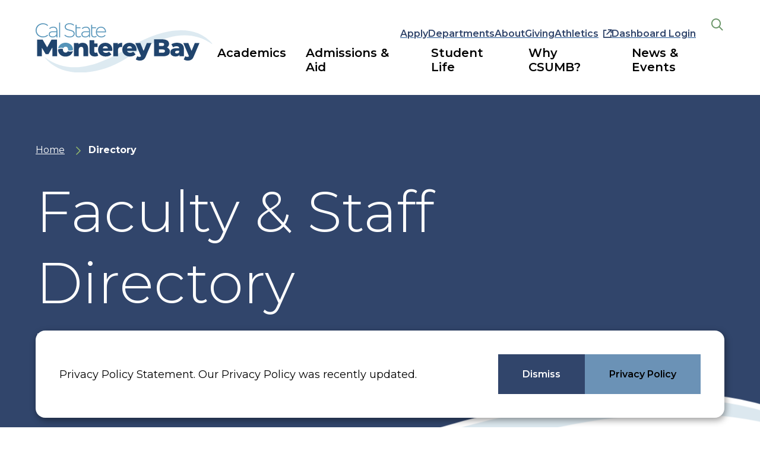

--- FILE ---
content_type: text/html; charset=UTF-8
request_url: https://csumb.edu/directory/2140070505/
body_size: 8314
content:
<!DOCTYPE html>
<html lang="en" class="no-js">
<head>
<meta charset="UTF-8">
<meta name="viewport" content="width=device-width, initial-scale=1, shrink-to-fit=no">
<meta http-equiv="X-UA-Compatible" content="ie=edge">


<meta name="author" content="California State University Monterey Bay">
<meta name="generator" content="Terminalfour">
<meta name="twitter:card" content="summary_large_image">
<meta name="twitter:site" content="@csumb ">
<meta name="twitter:creator" content="@csumb ">
<meta property="og:title" content="" />
<meta property="og:description" content="" />
<meta property="og:image" content="">
<meta property="fb:app_id" content="123456789">
<meta property="og:type" content="website"> 
<link rel="stylesheet" href="https://cdnjs.cloudflare.com/ajax/libs/font-awesome/4.7.0/css/font-awesome.min.css">

<link rel="stylesheet" href="//fonts.googleapis.com/css2?family=Bitter:ital,wght@0,400;0,600;1,300;1,600&amp;display=swap"> 
<link rel="stylesheet" href="//fonts.googleapis.com/css2?family=Open+Sans:ital,wght@0,300;0,400;0,700;1,300;1,400;1,700&amp;display=swap"> 
<link href="https://fonts.googleapis.com/css2?family=Hind:wght@400;500;600;700&amp;family=Open+Sans:wght@400;600;700&amp;display=swap" rel="stylesheet">
<link href="https://fonts.googleapis.com/css2?family=Montserrat:ital,wght@0,100..900;1,100..900&display=swap" rel="stylesheet">

<link rel="stylesheet" type="text/css" media="all" href="/media/csumb/admissions-landing/site-assets/css/theme.css" />  <!-- theme.css -->

<link rel="stylesheet" type="text/css" media="all" href="/media/csumb/site-assets/css/style.css" /> 
<link rel="stylesheet" type="text/css" media="screen" href="/media/csumb/site-assets/css/t4extra.css" />  <!-- t4extra.css -->
<link rel="stylesheet" type="text/css" media="screen" href="/media/csumb/site-assets/css/emergency-notice.css" /> 
<link rel="stylesheet" type="text/css" media="screen" href="/media/csumb/site-assets/css/directory.css" />  <!-- directory.css -->

<title>Diana Ballesteros | California State University Monterey Bay</title>
<script>document.getElementsByTagName('html')[0].setAttribute('class', 'js')</script>
<script src="https://www.google.com/recaptcha/api.js" async defer></script>
<!--[if IE]>
<script>document.getElementsByTagName('html')[0].setAttribute('class', 'js old-ie')</script>
<![endif]-->
<script>
(function(h,o,t,j,a,r){
h.hj=h.hj||function()

{(h.hj.q=h.hj.q||[]).push(arguments)}
;
h._hjSettings=

{hjid:1194959,hjsv:6}
;
a=o.getElementsByTagName('head')[0];
r=o.createElement('script');r.async=1;
r.src=t+h._hjSettings.hjid+j+h._hjSettings.hjsv;
a.appendChild(r);
})(window,document,'https://static.hotjar.com/c/hotjar-','.js?sv=');
</script>
<!-- Hotjar -->
</head>
<!--
/-->
<body class="inner-page ">
<!-- Everbridge & Site Wide Alerts -->
<div class="emergencynotice" aria-atomic="true" aria-live="assertive" data-t4-emergency-notices="/media/csumb/site-assets/site-wide-alerts/emergency-notice.php"></div>

<link xmlns:gcse="http://www.google.com" rel="stylesheet" href="https://www.csuci.edu/webapps/search/css/search-results-gcs.css">
<script async src="https://cse.google.com/cse.js?cx=017752867313261290055:qexsyyoilns"></script>
<!-- Google Search -->
  
<div class="page page-admissions page--page">
<header class="header" aria-label="Site header">
  <nav class="navbar-expand-lg" aria-label="Header navigation">
    <div class="header__container container-fluid container-t4-xl">
      <a href="/" class="navbar-logo">
        <img src="/media/csumb/admissions-landing/site-assets/images/logo-amp-favicon/CSUMB_wordmark_color.png" alt="CSUMB Logo"  /> 

      </a>
      <div class="navbar-util">
        <button class="btn-open-search" type="button" aria-label="Open search modal">
          <svg class="svg-md-48px" focusable="false" aria-hidden="true">
            <title>Open search</title>
            <use xlink:href="/media/csumb/site-assets/images/material-sprite.svg#ic_search_48px"></use>
          </svg>
        </button>
        <div class="navbar-toggler" tabindex="0" aria-label="Toggle mobile navigation">
          <div></div>
        </div>
      </div>
      <!-- Mobile Sidemenu Design -->
      <div class="navbar-collapse">
        <div class="navbar-primary">
          <div class="navbar-primary__top">
            <div class="navbar-auth">
              <a href="/dashboard/" class="nav-login nav-link">Dashboard</a>
            </div>
						<div class="navbar-form" style="height: 2.4rem;">
 							<div class="gsearch-container-top">
    						<article>
        					<form role="form" action="/search/" class="flush--bottom">
           					<fieldset class="flush--bottom">
              				<div class="form__group">
                 				<div class="gw  gw--narrow">
                    			<div class="g  spicy--three-quarters">
                            <label for="results-page-search" class="sr-only">Search</label>
                       			<input class="st-default-search-input" type="search" name="q" id="results-page-search" class="form__control" />
                    			</div>
                 				</div>
              				</div>
           					</fieldset>
        					</form>
        				<script src="//ajax.googleapis.com/ajax/libs/jquery/1.11.0/jquery.min.js"></script>
        				<script>															
                 (function() {
                 var cx = '017752867313261290055:qexsyyoilns';
                 var gcse = document.createElement('script');
                 gcse.type = 'text/javascript';
                 gcse.async = true;
                 gcse.src = 'https://cse.google.com/cse.js?cx=' + cx;
                 var s = document.getElementsByTagName('script')[0];
                 s.parentNode.insertBefore(gcse, s);
                 //var urlString = window.location.href;
                 var urlString = 'https://csumb.edu/search/'; 
                 var url = new URL(urlString);
                 var q = url.searchParams.get('q');
                 $('#results-page-search').val(q); //jQuery
                 })();
        				</script>
     					</article>
    				</div>
           </div>
          </div>
          <div class="navbar-primary__bottom">
            <ul class="navbar-nav">
              <li>
    <a href="/admissions-aid/how-to-apply/">Apply</a>
  
    
            
            
        
          
            
        
          
            
        
          
            
        
          
            
        
          
            
         
        
</li><li>
    <a href="/admissions-aid/">Explore</a>
  
    
            
            
        
          
            
        
          
            
        
          
            
        
          
            
        
          
            
         
        
</li><li>
    <a href="/giving/">Give</a>
  
    
            
            
        
          
            
        
          
            
        
          
            
        
          
            
        
          
            
         
        
</li>
             <li>
    <a href="#">Menu</a>
    <ul>
        <li>
    <a href="#">Academics
</a>
	<ul>
<li><a href="/academicaffairs/">Academic Affairs</a></li>
<li><a href="/academics/centers-institutes/">Centers</a></li>
<li><a href="/academics/colleges-schools/">Colleges</a></li>
<li><a href="/academics/programs-degrees/">Degrees</a></li>
<li><a href="/library/">Library</a></li>
<li><a href="/academics/research-engage/">Research</a></li>
</ul>
</li> <li>
    <a href="#">Admission</a>
	<ul>
<li><a href="/admissions-aid/how-to-apply/first-year/">First Year</a></li>
<li><a href="/admissions-aid/how-to-apply/transfer/">Transfer</a></li>
<li>Graduate</li>
<li><a href="/admissions-aid/how-to-apply/international/">International</a></li>
<li><a href="/admissions-aid/visit-campus/">Visit Campus</a></li>
</ul>
</li> <li>
    <a href="#">Campus Life</a>
	<ul>
<li><a href="/seld/">Activities</a></li>
<li><a href="https://otterathletics.com/">Athletics</a></li>
<li><a href="/hws/">Wellness</a></li>
<li><a href="https://csumb.edu/housing-dining/">Housing and dining</a></li>
<li><a href="/traditions/">Traditions</a></li>
</ul>
</li> <li>
    <a href="#">Resources</a>
	<ul>
<li><a href="/mastercalendar/">Academic calendar</a></li>
<li><a href="/af/">Admin and finance</a></li>
<li><a href="/cost/">Cost calculator</a></li>
<li>Records</li>
<li><a href="/iar/">Reports and data</a></li>
<li><a href="/hr/">University careers</a></li>
</ul>
</li> <li>
    <a href="#">Services</a>
	<ul>
<li><a href="/academics/academic-support-services/">Academic support</a></li>
<li><a href="/admissions-aid/how-to-apply/">Enrollment</a></li>
<li><a href="/admissions-aid/costs-financial-aid/">Financial aid</a></li>
<li><a href="/transportation/">Parking and transportation</a></li>
<li><a href="/life/safety-conduct/">Safety</a></li>
</ul>
</li> <li>
    <a href="#">About</a>
	<ul>
<li><a href="/about/accreditation/">Accreditation</a></li>
<li><a href="/about/leadership/">Administration</a></li>
<li><a href="/about/">Campus</a></li>
<li><a href="/diversity">Inclusion</a></li>
<li><a href="/president">President</a></li>
<li><a href="/departments/president/strategic-planning/">Strategic plan</a></li>
</ul>
</li> 
        <li class="navbar-cta-icons">
            <div class="navbar-cta-icons__lists">
               <div class="navbar-cta-icons__item">
                 <a href="/map/" class="navbar-cta-icons__link">
                   
                   
                   <img src="/media/csumb/site-assets/map-marker-alt-solid-white.svg" alt="maps icon">
                   <span>Maps</span>
                 </a>
               </div>
              <div class="navbar-cta-icons__item">
                 <a href="/news/" class="navbar-cta-icons__link">
                   
                   <img src="/media/csumb/site-assets/newspaper-solid-white.svg" alt="news icon">
                   <span>News</span>
                 </a>
               </div>
             <div class="navbar-cta-icons__item">
                 <a href="/events/" class="navbar-cta-icons__link">
                   
                   <img src="/media/csumb/site-assets/calendar-alt-solid-white.svg" alt="calendar icon">
                   <span>Events</span>
                 </a>
               </div>
              <div class="navbar-cta-icons__item">
                 <a href="/alumni/" class="navbar-cta-icons__link">
                 
                    <img src="/media/csumb/site-assets/user-graduate-solid-white.svg" alt="alumni icon">
                   <span>Alumni						</span>
                 </a>
               </div>
             </div>
        </li>
    </ul>
</li> 
           </ul>
          </div>
        </div>
      </div>
      <div id="search-modal"class="search-modal" aria-label="Site Search">
 	     <div class="gsearch-container-top">
    	  <article>
         <form role="form" action="/search/" class="flush--bottom cse-search-box-mobile">
  				<div class="form__group">
     			 <div class="gw  gw--narrow">
            <div class="g  spicy--three-quarters">
             <label for="search-mobile" class="sr-only">Search</label>
              <input class="st-default-search-input" type="search" name="q" id="search-mobile">
            </div>
          </div>
         </div>
			  </form>
       <script src="//ajax.googleapis.com/ajax/libs/jquery/1.11.0/jquery.min.js"></script>
     	 </article>
      </div>
     </div>
    </div>
  </nav>
</header>
<div class="header-placeholder"></div>
</div>
<div class="section-header-nav">
  <div class="container-fluid container-t4-xl">
    <h1 class="section-header-nav__title">
      <a href="">Directory</a>
    </h1>
  </div>
</div>
<nav class="section-nav">
  <div class="container-fluid container-t4-xl">
    <button class="section-nav__button btn-toggle-section-nav" type="button">
      <span>Section Menu</span>
      <svg class="svg-md-36px" focusable="false" aria-hidden="true">
        <title>Arrow down icon</title>
        <use xlink:href="/media/csumb/site-assets/images/material-sprite.svg#ic_arrow_drop_down_36px"></use>
      </svg>
    </button>
    <ul class="section-nav__lists">
  
      <!-- Nav Item 1 -->
      <li>
         <a href="">Search people & departments</a>



 
       <!-- <a href="#">Search people &amp; departments</a>-->
        
        
        
   </li>
      
      <!-- Nav Item 2 -->
            <li>
        
        <a href="/map/">Campus Map</a>



        
       <!-- <a href="#">Campus Map</a>-->
      
        
         
        </li>
      
      <!-- Nav Item 3 -->
                  
        
        


        

       
      
      
              
      
      <!-- Nav Item 4 -->
                 
        
        


      

      
        
        
      
      
      <!-- Nav Item 5 -->
    
        
        


        

        
        
        

      
      <!-- Nav Item 6 -->
      
        


        

        
        
      
      
    </ul>
  </div>
</nav>
<main role="main">
  <section class="directory-section">
    <div class="container-fluid container-t4-xl">
      
      <div class="directory-details row">
        <div class="directory-details-main col-lg-6">
            <p class="directory-details-name">Diana Ballesteros</p>
            <p>Associate Director, OSU</p>
            <!--<p><a href="tel:+1831-582-4557">831-582-4557</a></p>-->
<p><i class="fa fa-phone">&nbsp;<a style="font-family:Hind, sans-serif" href="tel:+1831-582-4557">831-582-4557</a></i></p>   
           <!--<pre>-->
<div class="hide-from-contact-form"><a href="/directory/2140070505/message-138494-en.php" class="btn btn-primary">Contact Diana</a></div>
          
        </div>
        <div class="directory-details-img col-lg-6">
          <img src=/profileimages/2140070505.jpg alt="Diana Ballesteros"onerror=this.src='/media/csumb/site-assets/images/user-alt-solid.svg'; onerror = null; style="width: 175px;">
        </div>
                <div class="directory-other col-12 hide-from-contact-form">
            <p class="directory-details-heading">Department</p>
            <p>Otter Student Union</p>
              

            <!--   
  

  
  -->
            
        </div>
      </div><script>
  window.location.replace("/directory/?keywords=Diana%20Ballesteros&department=&=");
</script>

<!-- <a href="/directory/2140070505/message-138494-en.php" class="btn btn-primary">Contact Diana</a> -->
<!--/directory/2140070505/name-138494-en.php-->
    </div>
  </section>
<br style="clear: both" />
</main>
<footer class='footer ' aria-label="Site footer">
    <div class="container-fluid container-t4-xl">
      <div class="row">
        <div class="footer__col col-lg-3">
          <ul class="footer__lists">
            <li class="footer__items">
              <span class="footer__link-title">
                Helpful Links
              </span>
            </li>
            <ul>
<li class="footer__item"><a href="/mastercalendar/" class="footer__link">Calendars</a></li>
<li class="footer__item"><a class="footer__link" href="https://catalog.csumb.edu/">Catalog</a></li>
<li class="footer__item"><a href="/planning/class-schedule/" class="footer__link">Class Schedule</a></li>
<li class="footer__item"><a href="/directory/" class="footer__link">Directory</a></li>
<li class="footer__item"><a href="https://careers.csumb.edu/en-us/listing">Jobs</a></li>
<li class="footer__item"><a href="/map/" class="footer__link">Maps</a></li>
<li class="footer__item"><a href="/studentlife/student-parents/" class="footer__link">Student Parents</a></li>
</ul>
          </ul>
        </div>
        <div class="footer__col col-lg-3">
          <ul class="footer__lists">
            <li class="footer__items">
                <span class="footer__link-title">
                  Health and Safety
                </span>
            </li>
            <ul>
<li class="footer__item"><a href="/departments/police/" class="footer__link">University Police</a></li>
<li class="footer__item"><a href="/departments/president/wellness-raft/">Wellness RAFT</a></li>
<li class="footer__item"><a href="/studentlife/care-team/" class="footer__link">Care Team</a></li>
<li class="footer__item"><a href="/health-wellness/" class="footer__link">Health and Wellness</a></li>
<li class="footer__item"><a href="/emergency/" class="footer__link">Emergency Information</a></li>
</ul>
          </ul>
          
        </div>
        <div class="footer__col col-lg-6">
          <div class="footer__content">
            <p class="footer__heading">
              California State University, Monterey Bay
            </p>
            <div class="footer__contact">
              <p>
                <strong>Call: </strong>
                <span>831-582-3000</span>
              </p>
              <p>
                <strong>Visit: </strong>
                <span>5108 Fourth Avenue, Marina, CA 93933</span>
              </p>
              <p>
                <strong>Mail: </strong>
                <span>100 Campus Center, Seaside, CA 93955</span>
              </p>
            </div>
          </div>
        </div>
      </div>
      <div class="row footer__badge-social">
        <div class="col-lg-6 footer__badge">
           	<a href="https://csumb.edu/about/rankings/" aria-label="U.S. News And World Report Rankings link" style="color: white;">
            	<span class="footer__link-title">
          			U.S. News And World Report Rankings
          		</span>
            </a> 
            <ul class="footer__badge__list">
                <li class="footer__badge__item"><a href="https://csumb.edu/about/rankings/" aria-label="Badge Rankings Page Link">
					<img class="img_badge_tag" src="/media/csumb/legacy/legacy-site-images/ucomm-news-library/BC06-RegionalUniversities-West-2025.png" alt="US News 2025 - Regional Universities in the West">
                </li></a>
                <li class="footer__badge__item"><a href="https://csumb.edu/about/rankings/" aria-label="Badge Rankings Page Link">
                	<img class="img_badge_tag" src="/media/csumb/legacy/legacy-site-images/ucomm-news-library/BC26-Public-RegionalUniversities-2025.png" alt="US News 2025 - Regional Public Universities Badge">
                </li></a>
                <li class="footer__badge__item"><a href="https://csumb.edu/about/rankings/" aria-label="Badge Rankings Page Link">
                	<img class="img_badge_tag" src="/media/csumb/legacy/legacy-site-images/ucomm-news-library/BC32-SocialMobility-2025.png" alt="US News 2025 - Social Mobility Badge">
                </li></a>
            </ul>
        </div>
        <div class="col-lg-6 footer__social">
            <span class="footer__link-title">
          		Get Social With Us!
          	</span>
            <ul class="footer__social__list">
            <li class="footer__social__item">
                <a href="https://twitter.com/CSUMB" class="footer__social__link">
                <svg xmlns="http://www.w3.org/2000/svg" viewBox="0 0 24 24" version="1.1">
                    <title>Twitter</title>
                    <path d="M18.244 2.25h3.308l-7.227 8.26 8.502 11.24H16.17l-5.214-6.817L4.99 21.75H1.68l7.73-8.835L1.254 2.25H8.08l4.713 6.231zm-1.161 17.52h1.833L7.084 4.126H5.117z"/> 
                </svg>
                <span class="sr-only">Twitter</span>
                </a>
            </li>
            <li class="footer__social__item">
                <a href="https://www.facebook.com/CSUMB/" class="footer__social__link">
                <svg xmlns="http://www.w3.org/2000/svg" viewBox="0 0 448 512" focusable="false" aria-hidden="true">
                    <title>Facebook</title>
                    <path d="M448 56.7v398.5c0 13.7-11.1 24.7-24.7 24.7H309.1V306.5h58.2l8.7-67.6h-67v-43.2c0-19.6 5.4-32.9 33.5-32.9h35.8v-60.5c-6.2-.8-27.4-2.7-52.2-2.7-51.6 0-87 31.5-87 89.4v49.9h-58.4v67.6h58.4V480H24.7C11.1 480 0 468.9 0 455.3V56.7C0 43.1 11.1 32 24.7 32h398.5c13.7 0 24.8 11.1 24.8 24.7z">
                    </path>
                </svg>
                <span class="sr-only">Facebook</span>
                </a>
            </li>
            <li class="footer__social__item">
                <a href="https://www.instagram.com/csumb/" class="footer__social__link">
                <svg xmlns="http://www.w3.org/2000/svg" viewBox="0 0 448 512" focusable="false" aria-hidden="true">
                    <title>Instagram</title>
                    <path d="M224.1 141c-63.6 0-114.9 51.3-114.9 114.9s51.3 114.9 114.9 114.9S339 319.5 339 255.9 287.7 141 224.1 141zm0 189.6c-41.1 0-74.7-33.5-74.7-74.7s33.5-74.7 74.7-74.7 74.7 33.5 74.7 74.7-33.6 74.7-74.7 74.7zm146.4-194.3c0 14.9-12 26.8-26.8 26.8-14.9 0-26.8-12-26.8-26.8s12-26.8 26.8-26.8 26.8 12 26.8 26.8zm76.1 27.2c-1.7-35.9-9.9-67.7-36.2-93.9-26.2-26.2-58-34.4-93.9-36.2-37-2.1-147.9-2.1-184.9 0-35.8 1.7-67.6 9.9-93.9 36.1s-34.4 58-36.2 93.9c-2.1 37-2.1 147.9 0 184.9 1.7 35.9 9.9 67.7 36.2 93.9s58 34.4 93.9 36.2c37 2.1 147.9 2.1 184.9 0 35.9-1.7 67.7-9.9 93.9-36.2 26.2-26.2 34.4-58 36.2-93.9 2.1-37 2.1-147.8 0-184.8zM398.8 388c-7.8 19.6-22.9 34.7-42.6 42.6-29.5 11.7-99.5 9-132.1 9s-102.7 2.6-132.1-9c-19.6-7.8-34.7-22.9-42.6-42.6-11.7-29.5-9-99.5-9-132.1s-2.6-102.7 9-132.1c7.8-19.6 22.9-34.7 42.6-42.6 29.5-11.7 99.5-9 132.1-9s102.7-2.6 132.1 9c19.6 7.8 34.7 22.9 42.6 42.6 11.7 29.5 9 99.5 9 132.1s2.7 102.7-9 132.1z">
                    </path>
                </svg>
                <span class="sr-only">Instagram</span>
                </a>
            </li>
            <li class="footer__social__item">
                <a href="https://www.linkedin.com/school/csu-monterey-bay/" class="footer__social__link">
                <svg xmlns="http://www.w3.org/2000/svg" viewBox="0 0 448 512" focusable="false" aria-hidden="true">
                    <title>LinkedIn</title>
                    <path d="M416 32H31.9C14.3 32 0 46.5 0 64.3v383.4C0 465.5 14.3 480 31.9 480H416c17.6 0 32-14.5 32-32.3V64.3c0-17.8-14.4-32.3-32-32.3zM135.4 416H69V202.2h66.5V416zm-33.2-243c-21.3 0-38.5-17.3-38.5-38.5S80.9 96 102.2 96c21.2 0 38.5 17.3 38.5 38.5 0 21.3-17.2 38.5-38.5 38.5zm282.1 243h-66.4V312c0-24.8-.5-56.7-34.5-56.7-34.6 0-39.9 27-39.9 54.9V416h-66.4V202.2h63.7v29.2h.9c8.9-16.8 30.6-34.5 62.9-34.5 67.2 0 79.7 44.3 79.7 101.9V416z"></path>
                </svg>
                <span class="sr-only">LinkedIn</span>
                </a>
            </li>
            <li class="footer__social__item">
                <a href="https://www.youtube.com/channel/UCgds89PGe1OLf_n10bCyLrQ" class="footer__social__link">
                <svg xmlns="http://www.w3.org/2000/svg" viewBox="0 0 576 512" focusable="false" aria-hidden="true">
                    <title>You Tube</title>
                    <path d="M549.655 124.083c-6.281-23.65-24.787-42.276-48.284-48.597C458.781 64 288 64 288 64S117.22 64 74.629 75.486c-23.497 6.322-42.003 24.947-48.284 48.597-11.412 42.867-11.412 132.305-11.412 132.305s0 89.438 11.412 132.305c6.281 23.65 24.787 41.5 48.284 47.821C117.22 448 288 448 288 448s170.78 0 213.371-11.486c23.497-6.321 42.003-24.171 48.284-47.821 11.412-42.867 11.412-132.305 11.412-132.305s0-89.438-11.412-132.305zm-317.51 213.508V175.185l142.739 81.205-142.739 81.201z">
                    </path>
                </svg>
                <span class="sr-only">YouTube</span>
                </a>
            </li>
            </ul>
        </div>
      </div>
      <div class="row">
        <div class="footer__col col-lg-10">
          <ul class="footer__lists footer__lists--inline">
            <li><a href="https://cm.maxient.com/reporting.php?CSUMontereyBay">Report concerning/discriminating behavior</a></li><li><a href="/title-ix/">Title IX</a></li>
              <!-- prasant test -->
            <li class="footer__item" id="improve_form_li" onclick="toggleForm()"><a id="improve_form" class="footer__link">Report website issue</a></li>
            <!-- prasant test -->
          </ul>
        </div>
        <div class="footer__col col-lg-2">
          <ul class="footer__lists footer__lists--inline footer__lists--inline-left">
            <li>
<a class="t4Edit-page" href="https://csumbedu-cms01-production.terminalfour.net/terminalfour/page/directEdit#edit/2/en/30550">&copy; CSUMB 2025</a>
          </li>
        </ul>
      </div>
    </div>
  </div>
</footer>
<!-- prasant test 2 generate file -->

 <script>
       function validateForm(event) {
        event.preventDefault(); // Prevent form submission

        var doingMessage = document.getElementById('doingMessage').value;
        //var email = document.getElementById('email').value;
        var wrongMessage = document.getElementById('wrongMessage').value;
        var recaptchaResponse = document.getElementById('g-recaptcha-response').value;
        var recaptchav2Response = grecaptcha.getResponse();

        var errors = [];

        if (doingMessage.trim() === '') {
            errors.push('Please explain briefly with your message on what you were doing.');
        }

       /* var emailPattern = /^[^\s@]+@[^\s@]+\.[^\s@]+$/;
        if (!emailPattern.test(email)) {
            errors.push('Please enter a valid email address.');
        }*/

        if (wrongMessage.trim() === '') {
            errors.push('Please elaborate with your message on what went wrong.');
        }

       /* if (recaptchaResponse.trim() === '') {
            errors.push('Please complete the reCAPTCHA.');
        }*/
         
        if (recaptchav2Response.length === 0) {
          errors.push('Please complete the reCAPTCHA.');
          // Show a JavaScript error message
          document.getElementById('captchaError').textContent = 'Please complete the reCAPTCHA.';
        } else {
          // Hide the JavaScript error message if reCAPTCHA is completed
          document.getElementById('captchaError').textContent = '';
        }

        var doingMessageError = document.getElementById('doingMessageError');
        //var emailError = document.getElementById('emailError');
        var wrongMessageError = document.getElementById('wrongMessageError');
        var captchaError = document.getElementById('captchaError');

        if (errors.length > 0) {
            if (errors.includes("Please explain briefly with your message on what you were doing.")) {
                doingMessageError.textContent = "Please explain briefly with your message on what you were doing.";
            } else {
                doingMessageError.textContent = "";
            }

           /* if (errors.includes("Please enter a valid email address.")) {
                emailError.textContent = "Please enter a valid email address.";
            } else {
                emailError.textContent = "";
            }*/

            if (errors.includes("Please elaborate with your message on what went wrong.")) {
                wrongMessageError.textContent = "Please elaborate with your message on what went wrong.";
            } else {
                wrongMessageError.textContent = "";
            }
          
            /*if (errors.includes("Please complete the reCAPTCHA.")) {
                captchaError.textContent = "Please complete the reCAPTCHA.";
            } else {
                captchaError.textContent = "";
            }*/
        }else {
          document.getElementById('requestImproveForm').submit();
                /*var recaptchaAction = 'submit';
                grecaptcha.execute('6LfqmGUbAAAAAKLK9TnlZ2GaWv7qou8wNSNZVPRZ', { action: recaptchaAction }).then(function(token) {
                    
                    document.getElementById('recaptchaToken').value = token;
                    document.getElementById('requestImproveForm').submit();
                });*/
            }
    }
    </script>

<div class="container-fluid container-t4-xl improve-form-container">
  <div class="row">

<div class="contact-form col-lg-12" id="improvewebForm" style="display:none">
    <form class="improveForm" id="requestImproveForm" action="/media/csumb/site-assets/php-form/improve-contact-form-handler-1.php" method="POST">
      
        <span class="improveFormTitle contact-form-title">Help us to improve csumb.edu</span>
        <h2>Thanks for helping us improve csumb.edu. Spot a broken link, typo, or didn't find something where you expected to? Let us know. We'll use your feedback to improve this page, and the site overall.</h2>
        
      	<div class="formSeperator">
            <label class="improveFormLabel" for="doingMessage">What you were doing *</label><br>            
          	<input class="improveFromInputs" type="text" id="doingMessage" name="doingMessage" required>
          	<div style="color: red;" id="doingMessageError"></div>
            
        </div>
        <div class="formSeperator">
            <label class="improveFormLabel" for="wrongMessage">What went wrong *</label><br>            
          	<textarea class="improveFromInputs" id="wrongMessage" name="wrongMessage" required></textarea>
          	 <div id="wrongMessageError" style="color: red;"></div>
            
        </div>
      	<div id="emailForm" class="formSeperator">
            <label class="improveFormLabel" for="email_address">Your email address </label><br>
            <input class="improveFromInputs" type="email" id="email_address" name="email" placeholder="Enter your email">	 
          <!--<div id="emailError" style="color: red;"></div>-->
			
        </div>
      	<label for="g-recaptcha-response" class="sr-only">Recaptcha response</label>
      	<div class="g-recaptcha formSeperator" data-sitekey="6LegVBgoAAAAADXtZO90D77z5PrVOPW-cxbJtdvm"></div>
      	<div id="captchaError" style="color: red;"></div>
 
        <input type="hidden" id="reference_id" name="reference" value="105856">
      	<!---->      	<input type="hidden" id="emailListValues" name="emailListValues" value="https://csumb.edu/directory/2140070505/emailJSON.json" >
		<input type="hidden" id="emailImage" name="emailImage" value="/media/csumb/site-assets/php-form/emailImage.png" >
        <input type="hidden" id="recaptchaToken" name="recaptchaToken">
        
      	<button type="submit" onclick="validateForm(event)" class="btn btn-primary" >Send Message</button>
      	<!--<div id="captchaError" style="color: red;"></div>-->
    </form> 
</div>


    
    
    
<script>
   function onSubmit(token) {
     document.querySelector('.contact-form form').submit();
   }
  
   function toggleForm() {
     var form = document.getElementById('emailForm');
     //var display = form.style.display;
     //form.style.display = display === 'none' ? 'block' : 'none';

     // Scroll to the form
     //if (display === 'none') {
	 if (form) {
    	form.scrollIntoView({ behavior: 'smooth' });  
       	 var thanksMsg = document.getElementById('thanksmsg');
         if (thanksMsg) {
           thanksMsg.style.display = 'none';
         }
     }
   }
  
  // Check if the URL contains the anchor tag
        if (window.location.hash === '#thanksmsg') {
            var thanksMsg = document.getElementById('thanksmsg');
            if (thanksMsg) {
                thanksMsg.style.display = 'none';
            }
        }

</script>
  </div>
</div><!-- get improve form section meta description-->
<!-- Global site tag (gtag.js) - Google Analytics -->
<script async src="https://www.googletagmanager.com/gtag/js?id=G-TS03D92EYX"></script>
<script>
  window.dataLayer = window.dataLayer || [];
  function gtag(){dataLayer.push(arguments);}
  gtag('js', new Date());

  gtag('config', 'G-TS03D92EYX');
</script>

<script src="https://code.jquery.com/jquery-3.6.0.min.js" integrity="sha256-/xUj+3OJU5yExlq6GSYGSHk7tPXikynS7ogEvDej/m4=" crossorigin="anonymous"></script>
<script src="https://www.google.com/recaptcha/api.js"></script>
<!-- <script type="text/javascript" src="/media/csumb/site-assets/js/scripts.js"></script> -->
<script type="text/javascript" src="/media/csumb/site-assets/js/scripts-1.js"></script><!-- Emergency Alert & Accordion Fixes -->
<script type="text/javascript" src="/media/csumb/site-assets/js/emergency-notice.js"></script>
<script type="text/javascript" src="/media/csumb/site-assets/directory-search/js/php-search.js"></script>
<script type="text/javascript" src="/media/csumb/site-assets/js/emergency.js"></script> <!-- T4 Alert -->
<script type="text/javascript" src="/media/csumb/site-assets/js/site-wide-notice.js"></script> <!-- T4 Site Wide Alert -->
<script type="text/javascript" src="/media/csumb/site-assets/js/t4extra.js"></script><!-- Mobile Mega Menu fix -->
<script>
    /*if (new URL(document.URL).pathname.split('/')[1] !== 'dashboard') {
        const cookies = document.cookie.split(';').map(val => val.trim());
        if (!cookies.includes('isLoggedIn=true')) {
            $('.navbar-auth a.nav-login').html('Login')
        }
    }*/
</script>
<script type="text/javascript">
/*<![CDATA[*/
(function() {
var sz = document.createElement('script'); sz.type = 'text/javascript'; sz.async = true;
sz.src = '//siteimproveanalytics.com/js/siteanalyze_40230.js';
var s = document.getElementsByTagName('script')[0]; s.parentNode.insertBefore(sz, s);
})();
/*]]>*/
</script>


</body>
</html>

--- FILE ---
content_type: text/html; charset=UTF-8
request_url: https://csumb.edu/directory/?keywords=Diana%20Ballesteros&department=&=
body_size: 17008
content:
<!DOCTYPE html>
<html lang="en" class="no-js">
<head>
   <!-- Global site tag (gtag.js) - Google Analytics -->
<script async src="https://www.googletagmanager.com/gtag/js?id=G-TS03D92EYX"></script>
<script>
  window.dataLayer = window.dataLayer || [];
  function gtag(){dataLayer.push(arguments);}
  gtag('js', new Date());

  gtag('config', 'G-TS03D92EYX');
</script>

   <meta charset="UTF-8">
   <meta name="viewport" content="width=device-width, initial-scale=1, shrink-to-fit=no">
   <meta http-equiv="X-UA-Compatible" content="ie=edge">
   <!--Meta Description -->
   <!--Meta Keywords -->
   <meta name="author" content="California State University Monterey Bay">
   <meta name="generator" content="Terminalfour">
   <meta name="google-site-verification" content="PBCYYAiyZz10x4MQkpP-zBmP4bVvpKDNrQ6lZ2t79Go" />
   <meta name="twitter:card" content="summary_large_image">
    <meta name="twitter:site" content="@csumb">
    <meta name="twitter:creator" content="@csumb">
    <!--og:title-->
    <!--og:description-->
    
    <!--og:image alt-->
    <meta property="fb:app_id" content="626886828256304">
    <meta property="og:type" content="website">
   <noscript>
     <link rel="stylesheet" href="//fonts.googleapis.com/css2?family=Bitter:ital,wght@0,400;0,600;1,300;1,600&amp;display=swap">
     <link rel="stylesheet" href="//fonts.googleapis.com/css2?family=Open+Sans:ital,wght@0,300;0,400;0,700;1,300;1,400;1,700&amp;display=swap">
     <link href="https://fonts.googleapis.com/css2?family=Montserrat:ital,wght@0,100..900;1,100..900&display=swap" rel="stylesheet">
   </noscript>
   <link rel="stylesheet" type="text/css" href="https://pxl01-csumbedu.terminalfour.net/prod01/channel_2/media/csumb/site-assets-2024/css/app.css?version=4.0" /> <!-- app.css -->
   <!-- <link rel="stylesheet" type="text/css" href="https://pxl01-csumbedu.terminalfour.net/prod01/channel_2/media/csumb/site-assets-2024/css/theme.min.css?version=17.0" /> <!-- theme.css -->
   <link rel="stylesheet" type="text/css" href="https://pxl01-csumbedu.terminalfour.net/prod01/channel_2/media/csumb/site-assets-2024/css/theme.css?version=13.0" /> <!-- theme.css -->
   <link rel="stylesheet" type="text/css" href="https://pxl01-csumbedu.terminalfour.net/prod01/channel_2/media/csumb/site-assets-2024/css/all.min.css?version=9.0" /> <!-- fontawesome / all.css -->

   <link rel="stylesheet" type="text/css" href="https://pxl01-csumbedu.terminalfour.net/prod01/channel_2/media/csumb/site-assets-2024/css/t4extras.css?version=24.0" /> <!-- t4extras.css -->
   <link rel="apple-touch-icon" sizes="180x180" href="/media/csumb/site-assets-2024/favicons/apple-touch-icon.png">
    <link rel="icon" type="image/png" sizes="32x32" href="/media/csumb/site-assets-2024/favicons/favicon-32x32.png">
    <link rel="icon" type="image/png" sizes="16x16" href="/media/csumb/site-assets-2024/favicons/favicon-16x16.png">
    <link rel="manifest" href="/media/csumb/site-assets-2024/favicons/site.webmanifest">
    <link rel="shortcut icon" href="/media/csumb/site-assets-2024/favicons/favicon.ico">
    <meta name="msapplication-TileColor" content="#da532c">
    <meta name="msapplication-TileImage" content="/media/csumb/site-assets-2024/favicons/mstile-150x150.png">
    <meta name="msapplication-config" content="/media/csumb/site-assets-2024/favicons/browserconfig.xml">
    <meta name="theme-color" content="#ffffff">
   <title>Directory | California State University Monterey Bay</title>
   <script>document.getElementsByTagName('html')[0].setAttribute('class', 'js')</script>
   <!--[if IE]>
   <script>document.getElementsByTagName('html')[0].setAttribute('class', 'js old-ie')</script>
   <![endif]-->
   
   <script>
(function(h,o,t,j,a,r){
h.hj=h.hj||function()

{(h.hj.q=h.hj.q||[]).push(arguments)}
;
h._hjSettings=

{hjid:1194959,hjsv:6}
;
a=o.getElementsByTagName('head')[0];
r=o.createElement('script');r.async=1;
r.src=t+h._hjSettings.hjid+j+h._hjSettings.hjsv;
a.appendChild(r);
})(window,document,'https://static.hotjar.com/c/hotjar-','.js?sv=');
</script>
<!-- Hotjar -->
   <!-- begin CBE code -->
<script>
(function(a,b,c,d,e,f,g) {
a[e] = a[e] || function() {(a[e].q = a[e].q || []).push(arguments)};f=b.createElement(c);
g=b.getElementsByTagName(c)[0];f.async=1;f.src=d+"/cbe/cbe.js";g.parentNode.insertBefore(f,g);
})(window,document,"script","https://cbe.capturehighered.net","_cbe");

_cbe("create","47c73d87");
_cbe("log","pageview");
</script>
<!-- end CBE code -->
<script type="text/javascript">
adroll_adv_id ="LXWSKXVD6VAKNIBJHCA4CA"; 
adroll_pix_id = "J33YSPTWEFG33GZZFLYFYW"; 
adroll_version = "2.0"; 
(function(w, d, e, o, a) { 
	w.__adroll_loaded = true; 
	w.adroll = w.adroll || []; 
	w.adroll.f = [ 'setProperties', 'identify', 'track' ]; 
	var roundtripUrl = "https://s.adroll.com/j/" + adroll_adv_id + "/roundtrip.js"; 
	
	for (a = 0; a < w.adroll.f.length; a++) { 
		w.adroll[w.adroll.f[a]] = w.adroll[w.adroll.f[a]] || (function(n) { return function() { w.adroll.push([ n, arguments ]) } })
		(w.adroll.f[a]) } e = d.createElement('script'); 
		o = d.getElementsByTagName('script')[0]; e.async = 1; 
		e.src = roundtripUrl; 
		o.parentNode.insertBefore(e, o); 
})(window, document); 
adroll.track("pageView"); 
</script>
<!-- Capture Tags -->
   <script src="https://www.google.com/recaptcha/api.js?render=6LeZ0ospAAAAADmCVHu3IMvTRwEkGoIY5w4uMdlc" async defer></script>
   <link rel="stylesheet" href="https://www.csuci.edu/webapps/search/css/search-results-gcs.css">
<script async src="https://cse.google.com/cse.js?cx=017752867313261290055:qexsyyoilns"></script>
<!-- Google Search -->
       <!--BE IXF: JavaScript begin-->
		<script src="//cdn.bc0a.com/autopilot/f00000000319042/autopilot_sdk.js"></script>
		<!--BE IXF: JavaScript end-->
  	<style>
      .forms-policies-listing li:last-of-type .forms-policies-item {
        border-bottom: none;
      }
    </style>
</head>

<body>
<div class="node node--listing-page"><!-- div nested for DE mode, in design are on the body -->
   <!-- Everbridge & Site Wide Alerts -->
   
   <div class="emergencynotice" aria-atomic="true" aria-live="assertive" data-t4-emergency-notices="/media/csumb/site-assets-2024/site-wide-alerts/emergency-notice.php"></div>
   
   
   <div class="cookie-banner global-padding--2x" id="cookie-banner">
  <div class="grid-container">
    <div class="cookie-banner__inner">
      <div class="grid-x wysiwyg">

        <p>Privacy Policy Statement. Our Privacy Policy was recently updated.</p>

        <div class="btn-row">

          <button
                  type="button"
                  class=" btn--inverted btn btn--dismiss-cookie"
                  data-button-open-text="Click to dismiss"
                  data-button-close-text="" 
                  data-button-enable-at="0"
                  data-button-disable-at="-1 "
                  data-button-open-class="cookie-panel-dismissed"
                  data-button-open-class-element=""
                  aria-live="polite"
                  aria-label="Dismiss"
                  id="dismiss-cookies--button-toggle"
                  data-toggle-type=""
            >
            
            <span>Dismiss</span>
            <span class="show-for-sr">Click to dismiss</span>
          </button>
          <a class="btn btn--alternate-dark" href=" https://csumb.edu/it/privacy-notice/">Privacy Policy</a>
        </div>

      </div>
    </div>
  </div>
</div>

   <header class="site-header site-header--primary">
			
      <div class="skip-link">
         <a href="#main-menu" class="visually-hidden element-focusable">Skip to main site navigation</a>
         <a href="#main-content" class="visually-hidden element-focusable">Skip to main content</a>
      </div>
      
      <div class="site-header__sticky-container">
         <div class="site-header__wrapper grid-container">
            <a class="site-header__logo" href="/">
               <img src="/media/csumb/site-assets-2024/images/logo.svg" width="346" height="97" class="js-processed logo-lg" alt="CSUMB Logo"> 
               <img src="/media/csumb/site-assets-2024/images/logo-mobile.svg" width="158" height="36" class="js-processed logo-sm" alt="CSUMB Logo"> 
            </a>
            
            <button
            type="button"
            class=" mobile-menu-button button-toggle"
            data-button-open-text="click to open the main menu"
            data-button-close-text="click to close the main menu" 
            data-button-enable-at="0"
            data-button-disable-at="1024 "
            data-button-open-class="mobile-menu-open"
            data-button-open-class-element=""
            aria-live="polite"
            aria-label="Main Menu"
            id="header-menus--button-toggle"
            aria-controls="header-menus"
            data-toggle-type="menu"
            aria-expanded="true"  aria-haspopup="true"    
            >
               <span class="show-for-sr">click to open the main menu</span>
            </button>
            <div id="header-menus" aria-labelledby="header-menus--button-toggle" class="site-header__main">
               <div class="site-header__top">
                  <nav id="utility-menu" class="utility-menu" aria-label="Utility">
  <ul>
<li><a href="/admissions-aid/how-to-apply/">Apply</a></li>
<li><a href="/departments/">Departments</a></li>
<li><a href="/about/">About</a></li>
<li><a href="/giving/">Giving</a></li>
<li><a href="https://www.otterathletics.com/">Athletics</a></li>
</ul>
  <a id="dashboard-link" class="dashboard" href="/dashboard/">Dashboard</a>
  <script>
    (function() {
      var dashboardUrl = '/dashboard/';
      var container = document.getElementById('dashboard-link');
      var currentPath = window.location.pathname;
      var checkStudentStatusURL = dashboardUrl.replace(/\/$/, '') + '/check-student-status';

      var isStudent = false;
      var studentsLink = '';

      function setLink(isLoggedIn) {
        if (currentPath === dashboardUrl || currentPath.startsWith(dashboardUrl + '/')) {
          if (isStudent) {
            window.location.href = studentsLink;
          } else {
            container.setAttribute('href', '/logout');
            container.textContent = 'Dashboard Logout';
          }
        } else if (isLoggedIn) {
          if (isStudent) {
            container.setAttribute('href', studentsLink);
            container.textContent = 'Student Dashboard';
          } else {
            container.setAttribute('href', dashboardUrl);
            container.textContent = 'Dashboard';
          }
        } else {
          container.setAttribute('href', dashboardUrl);
          container.textContent = 'Dashboard Login';
        }
      }

      function checkStudentStatus(callback) {
        fetch(checkStudentStatusURL, { credentials: 'include' })
          .then(function(res) { return res.json(); })
          .then(function(data) {
            isStudent = data.is_student || false;
            studentsLink = data.students_link || '';
            callback();
          })
          .catch(function() { 
            callback(); 
          });
      }

      function checkSession(callback) {
        fetch('/Shibboleth.sso/Session', { credentials: 'include' })
          .then(function(res) { return res.text(); })
          .then(function(text) {
            callback(text.includes('Session Expiration') || text.includes('Authentication Time'));
          })
          .catch(function() { callback(false); });
      }

      checkSession(function(isLoggedIn) {
        if (isLoggedIn) {
          // Check student status first, then set link
          checkStudentStatus(function() {
            setLink(true);
          });
        } else {
          setLink(false);
        }
      });
    })();
  </script>
</nav>

               </div>
               <div class="site-header__bottom">
                  <nav id="main-menu" class="main-menu accessible-menu" data-menu-open-text="Open the %s menu" data-menu-close-text="Close the %s menu" data-menu-label="%s submenu" data-menu-link-text="%s Overview" aria-live="polite" aria-label="Primary">
                     <ul class="menu">
                        <li class="menu-item--expanded">
  <a href="/academics/">Academics</a>
  <ul>
<li><a href="/academics/programs-degrees/">Programs &amp; Degrees</a></li>
<li><a href="/academics/academic-outcomes/">Academic Outcomes</a></li>
<li><a href="/academics/mentorship-scholars/">Mentorship &amp; Scholars</a></li>
<li><a href="/academics/hands-on-learning/">Hands-On Learning</a></li>
<li><a href="/academics/colleges-schools/">Colleges &amp; Schools</a></li>
<li><a href="/academics/centers-institutes/">Centers &amp; Institutes</a></li>
<li><a href="/academics/academic-resources/">Academic Resources</a></li>
</ul>
</li><li class="menu-item--expanded">
  <a href="/admissions-aid/">Admissions &amp; Aid</a>
  <ul>
<li><a href="/admissions-aid/how-to-apply/">How to Apply</a></li>
<li><a href="/admissions-aid/costs-financial-aid/">Paying for College</a></li>
<li><a href="/admissions-aid/visit-campus/">Visit Campus</a></li>
<li><a href="/admissions-aid/admissions-team/">Meet the Admissions Team</a></li>
</ul>
</li><li class="menu-item--expanded">
  <a href="/studentlife/">Student Life</a>
  <ul>
<li><a href="/housing-dining/">Housing &amp; Dining</a></li>
<li><a href="/transportation/">Commuting to CSUMB</a></li>
<li><a href="/clubs/">Student Clubs &amp; Organizations</a></li>
<li><a href="/recreation/">Recreation</a></li>
<li><a href="/studentlife/support/">Student Support</a></li>
</ul>
</li><li class="menu-item--expanded">
  <a href="/why-csumb/">Why CSUMB?</a>
  <ul>
<li><a href="/why-csumb/monterey-bay-area/">The Monterey Bay Area</a></li>
<li><a href="/why-csumb/supportive-community/">Supportive Community</a></li>
<li><a href="/why-csumb/transformative-outcomes/">Transformative Outcomes</a></li>
<li><a href="/why-csumb/rankings-recognition/">Rankings &amp; Recognition</a></li>
</ul>
</li><li class="menu-item--expanded">
  <a href="/news-events/">News &amp; Events</a>
  <ul>
<li><a href="/news/">All News</a></li>
<li><a href="/events/">Events Calendar</a></li>
</ul>
</li>
                     </ul>
                  </nav>
               </div>
            </div>
            
            <div class="site-search">
               <button
               type="button"
               class=" site-search__toggle button-toggle"
               data-button-open-text="Open the search panel"
               data-button-close-text="Close the search panel" 
               data-button-enable-at="0"
               data-button-disable-at="-1 "
               data-button-open-class="search-panel-open"
               data-button-open-class-element=""
               aria-live="polite"
               aria-label="Search CSUMB Flat Base"
               id="site-search--button-toggle"
               aria-controls="search-block-form"
               data-toggle-type="accordion"
               aria-expanded="true"      
               >
                  <span class="show-for-sr">Open the search panel</span>
               </button>
               <form class="search-form search-block-form oho-search-api-form"  action="/search/" method="get" id="search-block-form" aria-labelledby="site-search--button-toggle" accept-charset="UTF-8">
               
                  <div class="js-form-item form-item js-form-type-textfield form-item-keys js-form-item-keys form-no-label">
                     <label for="edit-keys-3" class="visually-hidden">Go</label>
                     <input placeholder="Search..." type="text" id="edit-keys-3" name="q" value="" size="60" maxlength="128" class="form-text">
                  </div>   
                 
                  <div  class="form-actions js-form-wrapper form-wrapper" id="edit-keys-3--2">
                     <button type="submit" id="edit-submit--2" class="button js-form-submit form-submit">Go</button>
                  </div>
                  
               </form>
            </div>

         </div>
      </div>
         <style>
     .forms-policies-listing li:last-of-type .forms-policies-item {
        border-bottom: none;
      }
	   .grecaptcha-badge { visibility: hidden; }
   </style>     
   </header>

   <main id="main-content" class="main-content">
     <!--<div>-->
       <!-- text/hero-section -->
       <!-- text/hero -->
      
     	
		  
         <!-- start content types -->

<section class="hero--casu hero--listing  bg--dark text-margin-reset oho-animate-sequence">
    <div class="hero__text oho-animate fade-in-up">
        <div class="grid-container">
            <div class="grid-x grid-margin-x">
                <div class="cell large-10">
                    <ol class="breadcrumbs">
                      <li><a href="/">Home</a></li>
                        <li>Directory</li>
                    </ol>
                    <div class="global-spacing--4x">
                        <h1>Faculty &amp; Staff Directory</h1>
                    </div>
                    <div class="global-spacing--2x">
                        <p>Easily find and connect with colleagues through our comprehensive directory, featuring contact information, departments, and job titles.</p>
                    </div>
                  
                </div>
            </div>
        </div>
    </div>
    <div class="hero-curve--wrapper">
        <svg viewbox="0 0 1432 338" fill="none" xmlns="http://www.w3.org/2000/svg">
            <g id="hero-curve" clip-path="url(#clip0_2923_13110)">
                <path fill-rule="evenodd" clip-rule="evenodd"
                    d="M1473.98 82.7406C1480.13 85.4303 1486.26 88.2461 1492.38 91.1913C1493.9 91.9499 1495.8 90.6558 1494.64 89.6964C1322.84 -52.163 1005.54 1.408 760.808 98.4427C515.337 195.767 221.094 307.126 -46.9565 171.67C-48.666 171.269 -49.6015 172.318 -48.5693 173.277C-42.5605 178.181 -36.3671 182.871 -30 187.352V380L1473 371.473L1473.98 82.7406Z"
                    fill="white" />
            </g>
            <path
                d="M674.963 174.218L673.296 169.504L674.963 174.218C686.921 169.99 699.073 165.658 711.406 161.261C817.03 123.606 935.966 81.2061 1060.22 58.5714C1198.89 33.3101 1343.74 32.7659 1483.44 90.8173C1485.71 91.7825 1488.21 91.499 1490.02 90.4481C1490.86 89.9613 1492.49 88.7462 1492.91 86.4663C1493.42 83.6827 1491.78 81.7295 1490.55 80.8494L1490.55 80.8487C1403.29 18.5897 1279.66 -0.465075 1147.82 6.28918C1015.84 13.0505 874.864 45.7136 752.188 87.7468C506.362 171.971 214.032 267.328 -51.9555 151.175L-52.4417 150.962L-52.9617 150.857C-54.4761 150.549 -57.0972 150.458 -59.1367 152.294C-60.3537 153.39 -61.2642 155.19 -60.9328 157.304C-60.6395 159.175 -59.5092 160.394 -58.7004 161.043L-58.5787 161.141L-58.4512 161.231C31.006 224.327 160.218 246.627 293.669 243.757C427.264 240.884 565.919 212.772 674.963 174.218ZM1484.74 88.9881C1484.73 88.9858 1484.73 88.9839 1484.73 88.9816C1484.73 88.9838 1484.73 88.9859 1484.74 88.9881Z"
                fill="#DCE8EF" stroke="white" stroke-width="10" />
            <defs>
                <clipPath id="clip0_2923_13110">
                    <rect width="1440" height="335" fill="white" transform="translate(0 3)" />
                </clipPath>
            </defs>
        </svg>
    </div>
</section>
	<style>
	#searchoptions-filters[hidden]{display:none!important}
	#searchoptions-filters[hidden]+#search-results{margin-top:0!important}
</style>
<style>
.fancybox__container {
    --fancybox-bg: rgba(24, 24, 27, 0.55) !important;
}
.fancybox__backdrop {
    background: rgba(24, 24, 27, 0.55) !important;
}
</style>
<div class="listing--faculty">
    <div class="grid-container">
        <div class="listing listing--faculty-wrap">
            <div class="grid-x grid-margin-x">
                <div class="cell initial-12 medium-5">
                    <div class="listing__form" id="searchoptionsGeneric" role="search" data-t4-ajax-group="programSearch">
                        <h2 class="listing__form__title">Search and Filter People</h2>
                        <form class="views-exposed-form"
                            action="/directory/" method="get" id="views-exposed-form-event-listing-event-listing-block"
                            accept-charset="UTF-8">
                            <div class="js-form-item form-item js-form-type-textfield form-item-search js-form-item-search">
                                <label for="edit-search">Search by Name, Title or Phone Number</label>
                                <input placeholder="Search All..."
                                    type="text" id="edit-search"
                                    name="keywords" value="Diana Ballesteros" size="30" maxlength="128" class="form-text">
                            </div>
                                                                                        <div class="js-form-item form-item js-form-type-select form-item-news-tag js-form-item-news-tag" id="filter-department">
                                    <label for="department">Filter by Department</label>
                                    <select id="department" name="department" class="form-select">
                                        <option value="" selected="selected">All Departments</option>
                                                                                    <option value="avp facilities management" >AVP Facilities Management</option>
                                                                                    <option value="avp finance" >AVP Finance</option>
                                                                                    <option value="academic plan & instl effectiv" >Academic Plan & Instl Effectiv</option>
                                                                                    <option value="academic scheduling" >Academic Scheduling</option>
                                                                                    <option value="academic senate" >Academic Senate</option>
                                                                                    <option value="accounting department" >Accounting Department</option>
                                                                                    <option value="advancement services" >Advancement Services</option>
                                                                                    <option value="alumni relations" >Alumni Relations</option>
                                                                                    <option value="applied environmental science" >Applied Environmental Science</option>
                                                                                    <option value="aquatics center" >Aquatics Center</option>
                                                                                    <option value="arts,humanities&social science" >Arts,Humanities&Social Science</option>
                                                                                    <option value="associated students" >Associated Students</option>
                                                                                    <option value="athletics admn, office of" >Athletics Admn, Office of</option>
                                                                                    <option value="automotive" >Automotive</option>
                                                                                    <option value="biology & chemistry" >Biology & Chemistry</option>
                                                                                    <option value="biology agriculture chemistry" >Biology Agriculture Chemistry</option>
                                                                                    <option value="budget office" >Budget Office</option>
                                                                                    <option value="business & support services" >Business & Support Services</option>
                                                                                    <option value="csu coast" >CSU COAST</option>
                                                                                    <option value="campus health center" >Campus Health Center</option>
                                                                                    <option value="career development" >Career Development</option>
                                                                                    <option value="center-reading diagnosis&instr" >Center-Reading Diagnosis&Instr</option>
                                                                                    <option value="cinematic arts & technology" >Cinematic Arts & Technology</option>
                                                                                    <option value="cntr advising & stdnt success" >Cntr Advising & Stdnt Success</option>
                                                                                    <option value="cntr experiential lrng & innov" >Cntr Experiential Lrng & Innov</option>
                                                                                    <option value="college of business" >College of Business</option>
                                                                                    <option value="college of science" >College of Science</option>
                                                                                    <option value="commercial services" >Commercial Services</option>
                                                                                    <option value="conference & events services" >Conference & Events Services</option>
                                                                                    <option value="cooperative learning center" >Cooperative Learning Center</option>
                                                                                    <option value="cross cultural & student cntrs" >Cross Cultural & Student Cntrs</option>
                                                                                    <option value="ctr for academic technologies" >Ctr for Academic Technologies</option>
                                                                                    <option value="dean of students" >Dean of Students</option>
                                                                                    <option value="dept of performing&visual arts" >Dept of Performing&Visual Arts</option>
                                                                                    <option value="early outreach & support pgms" >Early Outreach & Support Pgms</option>
                                                                                    <option value="education" >Education</option>
                                                                                    <option value="education and leadership" >Education and Leadership</option>
                                                                                    <option value="educational opportunity pgm" >Educational Opportunity Pgm</option>
                                                                                    <option value="enrollment management" >Enrollment Management</option>
                                                                                    <option value="enterprise application svcs" >Enterprise Application Svcs</option>
                                                                                    <option value="executives in residence" >Executives in Residence</option>
                                                                                    <option value="extended ed instruction" >Extended Ed Instruction</option>
                                                                                    <option value="extended education" >Extended Education</option>
                                                                                    <option value="financial aid" >Financial Aid</option>
                                                                                    <option value="first year seminar program" >First Year Seminar Program</option>
                                                                                    <option value="graduate studies and research" >Graduate Studies and Research</option>
                                                                                    <option value="health & wellness services" >Health & Wellness Services</option>
                                                                                    <option value="health sciences & human servcs" >Health Sciences & Human Servcs</option>
                                                                                    <option value="health, human svcs & pub pol" >Health, Human Svcs & Pub Pol</option>
                                                                                    <option value="human dvlpmt & family sci" >Human Dvlpmt & Family Sci</option>
                                                                                    <option value="human resources" >Human Resources</option>
                                                                                    <option value="humanities & communication" >Humanities & Communication</option>
                                                                                    <option value="info, tech & comm design" >Info, Tech & Comm Design</option>
                                                                                    <option value="inst of innovation & econ dev" >Inst of Innovation & Econ Dev</option>
                                                                                    <option value="institutional asmt & research" >Institutional Asmt & Research</option>
                                                                                    <option value="intercollegiate athletics" >Intercollegiate Athletics</option>
                                                                                    <option value="international programs office" >International Programs Office</option>
                                                                                    <option value="judicial affairs" >Judicial Affairs</option>
                                                                                    <option value="kazu" >KAZU</option>
                                                                                    <option value="kinesiology" >Kinesiology</option>
                                                                                    <option value="liberal studies" >Liberal Studies</option>
                                                                                    <option value="library" >Library</option>
                                                                                    <option value="mailroom services" >Mailroom Services</option>
                                                                                    <option value="maintenance and operations" >Maintenance and Operations</option>
                                                                                    <option value="marine science" >Marine Science</option>
                                                                                    <option value="mathematics & statistics" >Mathematics & Statistics</option>
                                                                                    <option value="mechatronics engineering" >Mechatronics Engineering</option>
                                                                                    <option value="music & performing arts" >Music & Performing Arts</option>
                                                                                    <option value="network services" >Network Services</option>
                                                                                    <option value="new student programming" >New Student Programming</option>
                                                                                    <option value="nursing" >Nursing</option>
                                                                                    <option value="office of admissions" >Office of Admissions</option>
                                                                                    <option value="office of community&belonging" >Office of Community&Belonging</option>
                                                                                    <option value="office of the cio" >Office of the CIO</option>
                                                                                    <option value="office of the president" >Office of the President</option>
                                                                                    <option value="office of the registrar" >Office of the Registrar</option>
                                                                                    <option value="operations support and innovat" >Operations Support and Innovat</option>
                                                                                    <option value="organizational performance" >Organizational Performance</option>
                                                                                    <option value="otter student union" >Otter Student Union</option>
                                                                                    <option value="parking services" >Parking Services</option>
                                                                                    <option value="personal growth & counseling" >Personal Growth & Counseling</option>
                                                                                    <option value="planning design & construction" >Planning Design & Construction</option>
                                                                                    <option value="plant operations" >Plant Operations</option>
                                                                                    <option value="police department" >Police Department</option>
                                                                                    <option value="property" >Property</option>
                                                                                    <option value="provost & vp academic affairs" >Provost & VP Academic Affairs</option>
                                                                                    <option value="psychology" >Psychology</option>
                                                                                    <option value="purchasing" >Purchasing</option>
                                                                                    <option value="recreation" >Recreation</option>
                                                                                    <option value="safety, risk & sustainability" >Safety, Risk & Sustainability</option>
                                                                                    <option value="school of business" >School of Business</option>
                                                                                    <option value="school of computing & design" >School of Computing & Design</option>
                                                                                    <option value="science & environmental policy" >Science & Environmental Policy</option>
                                                                                    <option value="service learning institute" >Service Learning Institute</option>
                                                                                    <option value="shipping & receiving" >Shipping & Receiving</option>
                                                                                    <option value="shuttle & transit program" >Shuttle & Transit Program</option>
                                                                                    <option value="social sciences & global studi" >Social Sciences & Global Studi</option>
                                                                                    <option value="social work" >Social Work</option>
                                                                                    <option value="sponsored programs office" >Sponsored Programs Office</option>
                                                                                    <option value="stdnt activities & ldrshp dev" >Stdnt Activities & Ldrshp Dev</option>
                                                                                    <option value="student disability & accessibi" >Student Disability & Accessibi</option>
                                                                                    <option value="student financials" >Student Financials</option>
                                                                                    <option value="student housing & res life" >Student Housing & Res Life</option>
                                                                                    <option value="student success advising" >Student Success Advising</option>
                                                                                    <option value="sustainability" >Sustainability</option>
                                                                                    <option value="teacher education" >Teacher Education</option>
                                                                                    <option value="teaching learning & assessment" >Teaching Learning & Assessment</option>
                                                                                    <option value="technology services & ops" >Technology Services & Ops</option>
                                                                                    <option value="title ix admin & dhr  preventn" >Title IX Admin & DHR  Preventn</option>
                                                                                    <option value="undergrad advising program" >Undergrad Advising Program</option>
                                                                                    <option value="undergraduate research opp ctr" >Undergraduate Research Opp Ctr</option>
                                                                                    <option value="univ affrs ceremonies & events" >Univ Affrs Ceremonies & Events</option>
                                                                                    <option value="univ corp auxiliary services" >Univ Corp Auxiliary Services</option>
                                                                                    <option value="university advancement" >University Advancement</option>
                                                                                    <option value="university college" >University College</option>
                                                                                    <option value="university communications" >University Communications</option>
                                                                                    <option value="university special events" >University Special Events</option>
                                                                                    <option value="vp administration & finance" >VP Administration & Finance</option>
                                                                                    <option value="vp of emsa" >VP Of EMSA</option>
                                                                                    <option value="visual & public arts" >Visual & Public Arts</option>
                                                                                    <option value="world languages & cultures" >World Languages & Cultures</option>
                                                                            </select>
                                </div>         
                                                                                    <div class="form-actions js-form-wrapper form-wrapper global-spacing--3x" id="edit-actions">
                                <button type="submit" id="edit-submit-news-listing" class="button js-form-submit form-submit">Submit</button>
                            </div>
                        </form>
                    </div>
                </div>
                <div class="cell initial-12 medium-7">
                    <div class="vaf" id="searchoptions-filters" role="search" data-t4-ajax-group="programSearch">
                                              <div class="vaf" id="searchoptions-filters" role="search" data-t4-ajax-group="programSearch">
                            <div class="active-filters">
                                <h2 class="vaf__heading">
                                    Active filter
                                </h2>
                                <ul class="vaf__group">
                                                                            <li class="filter-0">
                                                <button class="vaf__item vaf__item--type vaf__item--" data-t4-filter="keywords" data-vaf-name="type"
                                                    data-vaf-value="" data-vaf-required="0" data-vaf-removable="1"
                                                    aria-label="Remove filter Filter 1" tabindex="0">
                                                    Diana Ballesteros                                                </button>
                                            </li>
                                                                        </ul>
                                                                    <a href="index.php" class="vaf__clear" data-vaf-clear="program_listing_block" role="button" data-t4-ajax-link="true">Clear All</a>
                                                            </div>
                        </div>
                  	                  </div>
                  <div class="listing-rows" id="search-results" role="main" data-t4-ajax-group="programSearch">
                        <span id="starthere"></span>
                                                    
                            <ol>
                                                                                                                                          <li>
                                        <div class="faculty-listing-item text-margin-reset">
                                                  <div class="faculty-listing-item__title-column">
                                                    <div class="faculty-listing-item__title">
                                                      <h3>
                                                        Diana Ballesteros                                                      </h3>
                                                    </div>
                                                                                                          <p>Associate Director, OSU</p>
                                                                                                        <div class="faculty-listing-item__department global-spacing--3x">
                                                                                                              <span class="eyebrow">Department</span>
                                                        <p>Otter Student Union</p>
                                                                                                          </div>
                                                      <div class="faculty-listing-item__info">
                                                      <ul class="icon-list">
                                                                                                                      <li>
                                                                <span class="icon-list__icon fa-sharp fa-phone" aria-hidden="true"></span>
                                                                <span class="icon-list__content">
                                                                <a href="tel:831-582-4557">
                                                                    831-582-4557                                                                </a>
                                                                </span>
                                                            </li>
                                                                                                                                                                              <li>
                                                            <span class="icon-list__icon fa-sharp fa-envelope" aria-hidden="true"></span>
                                                            <span class="icon-list__content">
                                                                                                                              <a href="/dashboard/login/?r=%2Fdirectory%2F%3Fkeywords%3DDiana%2520Ballesteros%26department%3D%26%3D">
                                                                  Login to see this person’s email
                                                                </a>
                                                                                                                          </span>
                                                          </li>
                                                      </ul>
                                                    </div>
                                                    <div class="global-spacing--3x">
                                                        <a data-src="#contact-modal" class="btn" 
                                                           data-fancybox data-name="Diana Ballesteros"
                                                           data-content-id="138494">
                                                            Contact Diana                                                        </a>
                                                    </div>
                                                  </div>
                                                                                          </div>     
                                    </li>
                                                                                                         <li>
                                        <div class="faculty-listing-item text-margin-reset">
                                                  <div class="faculty-listing-item__title-column">
                                                    <div class="faculty-listing-item__title">
                                                      <h3>
                                                        Diana Valle-Murillo                                                      </h3>
                                                    </div>
                                                                                                          <p>Admin Support I</p>
                                                                                                        <div class="faculty-listing-item__department global-spacing--3x">
                                                                                                              <span class="eyebrow">Department</span>
                                                        <p>Early Outreach &amp; Support Pgms</p>
                                                                                                          </div>
                                                      <div class="faculty-listing-item__info">
                                                      <ul class="icon-list">
                                                                                                                      <li>
                                                                <span class="icon-list__icon fa-sharp fa-phone" aria-hidden="true"></span>
                                                                <span class="icon-list__content">
                                                                <a href="tel:831-582-3444">
                                                                    831-582-3444                                                                </a>
                                                                </span>
                                                            </li>
                                                                                                                                                                              <li>
                                                            <span class="icon-list__icon fa-sharp fa-envelope" aria-hidden="true"></span>
                                                            <span class="icon-list__content">
                                                                                                                              <a href="/dashboard/login/?r=%2Fdirectory%2F%3Fkeywords%3DDiana%2520Ballesteros%26department%3D%26%3D">
                                                                  Login to see this person’s email
                                                                </a>
                                                                                                                          </span>
                                                          </li>
                                                      </ul>
                                                    </div>
                                                    <div class="global-spacing--3x">
                                                        <a data-src="#contact-modal" class="btn" 
                                                           data-fancybox data-name="Diana Valle-Murillo"
                                                           data-content-id="166786">
                                                            Contact Diana                                                        </a>
                                                    </div>
                                                  </div>
                                                                                                    <div class="faculty-listing-item__media">
                                                      <img src="https://csumb.edu/profileimages/2176396221.jpg"
                                                           alt="Diana Valle-Murillo"
                                                           class="js-processed">
                                                  </div>
                                                                                          </div>     
                                    </li>
                                                                                                         <li>
                                        <div class="faculty-listing-item text-margin-reset">
                                                  <div class="faculty-listing-item__title-column">
                                                    <div class="faculty-listing-item__title">
                                                      <h3>
                                                        Diana Vazquez Centeno                                                      </h3>
                                                    </div>
                                                                                                          <p>Center for Experiential Learning and Innovation Administrative Support Coordinator</p>
                                                                                                        <div class="faculty-listing-item__department global-spacing--3x">
                                                                                                              <span class="eyebrow">Department</span>
                                                        <p>Cntr Experiential Lrng &amp; Innov</p>
                                                                                                          </div>
                                                      <div class="faculty-listing-item__info">
                                                      <ul class="icon-list">
                                                                                                                      <li>
                                                                <span class="icon-list__icon fa-sharp fa-phone" aria-hidden="true"></span>
                                                                <span class="icon-list__content">
                                                                <a href="tel:831-582-5064">
                                                                    831-582-5064                                                                </a>
                                                                </span>
                                                            </li>
                                                                                                                                                                              <li>
                                                            <span class="icon-list__icon fa-sharp fa-envelope" aria-hidden="true"></span>
                                                            <span class="icon-list__content">
                                                                                                                              <a href="/dashboard/login/?r=%2Fdirectory%2F%3Fkeywords%3DDiana%2520Ballesteros%26department%3D%26%3D">
                                                                  Login to see this person’s email
                                                                </a>
                                                                                                                          </span>
                                                          </li>
                                                      </ul>
                                                    </div>
                                                    <div class="global-spacing--3x">
                                                        <a data-src="#contact-modal" class="btn" 
                                                           data-fancybox data-name="Diana Vazquez Centeno"
                                                           data-content-id="159951">
                                                            Contact Diana                                                        </a>
                                                    </div>
                                                  </div>
                                                                                                    <div class="faculty-listing-item__media">
                                                      <img src="https://csumb.edu/profileimages/2726212062.jpg"
                                                           alt="Diana Vazquez Centeno"
                                                           class="js-processed">
                                                  </div>
                                                                                          </div>     
                                    </li>
                                                                                                         <li>
                                        <div class="faculty-listing-item text-margin-reset">
                                                  <div class="faculty-listing-item__title-column">
                                                    <div class="faculty-listing-item__title">
                                                      <h3>
                                                        Diana Zambrano                                                      </h3>
                                                    </div>
                                                                                                          <p>Lecturer</p>
                                                                                                        <div class="faculty-listing-item__department global-spacing--3x">
                                                                                                              <span class="eyebrow">Department</span>
                                                        <p>Mathematics &amp; Statistics</p>
                                                                                                          </div>
                                                      <div class="faculty-listing-item__info">
                                                      <ul class="icon-list">
                                                                                                                      <li>
                                                                <span class="icon-list__icon fa-sharp fa-phone" aria-hidden="true"></span>
                                                                <span class="icon-list__content">
                                                                <a href="tel:831-582-3233">
                                                                    831-582-3233                                                                </a>
                                                                </span>
                                                            </li>
                                                                                                                                                                              <li>
                                                            <span class="icon-list__icon fa-sharp fa-envelope" aria-hidden="true"></span>
                                                            <span class="icon-list__content">
                                                                                                                              <a href="/dashboard/login/?r=%2Fdirectory%2F%3Fkeywords%3DDiana%2520Ballesteros%26department%3D%26%3D">
                                                                  Login to see this person’s email
                                                                </a>
                                                                                                                          </span>
                                                          </li>
                                                      </ul>
                                                    </div>
                                                    <div class="global-spacing--3x">
                                                        <a data-src="#contact-modal" class="btn" 
                                                           data-fancybox data-name="Diana Zambrano"
                                                           data-content-id="158447">
                                                            Contact Diana                                                        </a>
                                                    </div>
                                                  </div>
                                                                                          </div>     
                                    </li>
                                                            </ol>
                                            </div>
                </div>
            </div>
            <div id="searchPaging" role="search" data-t4-ajax-group="programSearch">
                                                                </div>
        </div>
    </div>
</div>
<div class="modal-container" role="dialog" aria-modal="true" aria-label="You can close this modal content with the ESC key" tabindex="-1" id="contact-modal-container" aria-hidden="false" style="display: none;">
    <div class="modal-backdrop"></div>
    <div class="modal-content-wrapper"><div class="modal-viewport"><div class="modal-track" aria-live="polite" style="transform: matrix(1, 0, 0, 1, 0, 0);"><div class="modal-slide has-inline has-close-btn is-selected is-done" data-index="0"><div class="contact-modal text-margin-reset modal-content" id="contact-modal" style="display: block;">
            <h2 id="contact-recipient">Sample Text</h2>
            <div class="global-spacing--5x">
                                <form id="contact-form-modal" data-form-type="staff-contact" action='/media/csumb/site-assets-2024/modules/php-search/scripts/contact-form-handler.php' method="POST" class="webform-submission-form webform-submission-add-form webform-submission-test-webform-itself-form webform-submission-test-webform-itself-add-form webform-submission-test-webform-itself-node-411-form webform-submission-test-webform-itself-node-411-add-form js-webform-details-toggle webform-details-toggle contextual-region">
                    <h3>Your Contact Information</h3>
                    <div class="contact-modal__first-row">
                        <div class="js-form-item form-item js-form-type-textfield form-item-text-text-field js-form-item-text-text-field required">
                            <label for="first_name">First Name</label>
                            <input data-drupal-selector="first_name" type="text" id="first_name" name="first_name" size="60" maxlength="50" placeholder="e.g., John" class="form-text" required>
                        </div>
                        <div class="js-form-item form-item js-form-type-textfield form-item-text-text-field js-form-item-text-text-field required">
                            <label for="last_name">Last Name</label>
                            <input data-drupal-selector="last_name" type="text" id="last_name" name="last_name" size="60" maxlength="50" placeholder="e.g., Doe" class="form-text" required>
                        </div>
                    </div>
                    <div class="contact-modal__sec-row">
                        <div class="js-form-item form-item js-form-type-textfield form-item-text-text-field js-form-item-text-text-field required">
                            <label for="email">Email</label>
                            <input data-drupal-selector="email" type="email" id="email" name="email" size="60" maxlength="50" placeholder="name@site.com" class="form-text" required>
                        </div>
                        <div class="js-form-item form-item js-form-type-textfield form-item-text-text-field js-form-item-text-text-field required">
                            <label for="phone">Phone Number</label>
                            <input data-drupal-selector="phone" type="tel" id="phone" name="phone" size="60" maxlength="10" placeholder="1234567890" class="form-text" inputmode="numeric" pattern="^\d{1,10}$" required>
                        </div>
                    </div>
                    <h3>Your Message</h3>
                    <div>
                        <div class="js-form-item form-item js-form-type-textfield form-item-text-text-field js-form-item-text-text-field required">
                            <label for="subject">Subject: </label>
                            <input type="text" id="subject" name="subject" value="">
                        </div>
                    </div>
                    <div class="contact-modal__last-row">
                        <div class="js-form-item form-item js-form-type-textarea form-item-text-textarea js-form-item-text-textarea">
                            <label for="message">Message:</label>
                            <textarea data-drupal-selector="message" id="message" name="message" maxlength="10500" rows="5" cols="60" class="form-textarea" required></textarea>
                        </div>
                    </div>
                    <input type="hidden" name="content_id" id="content_id" value="">
                    <input type="hidden" name="recipient_name" id="recipient_name" value="">
                    <input type="hidden" name="g-recaptcha-response" id="g-recaptcha-response" value="">
                    <input type="hidden" name="sendcopy" id="sendcopy" value="1">
                    <div class="js-form-item form-item js-form-type-submit form-item-submit js-form-item-submit">
                        <button data-drupal-selector="edit-submit-contact" type="submit" id="edit-submit-contact" name="op" value="Submit" class="btn form-submit">Submit</button>
                    </div>
                </form>
            </div>
        </div>
        <button data-modal-close="" class="modal-button is-close-btn" title="Close"><svg xmlns="http://www.w3.org/2000/svg" viewBox="0 0 24 24" tabindex="-1"><path d="M20 20L4 4m16 0L4 20"></path></svg></button></div></div></div></div></div>
    <div class="modal-footer"></div>
</div>
<div class="contact-modal text-margin-reset" id="success-modal" style="display: none;" data-fancybox-trigger>
    <h2 id="success-title">Sample Text</h2>
    <div style="margin-top: 25px; margin-bottom: 25px">
        <b> Thank you! Your message has been sent successfully. </b>
    </div>
    
    <button data-fancybox-close="" class="btn">
        Close
    </button>
</div>
<script>
// Load reCAPTCHA v3 dynamically to avoid conflicts with v2
function loadRecaptchaV3() {
    return new Promise((resolve, reject) => {
        // Check if reCAPTCHA v3 is already loaded and working
        if (window.grecaptcha && window.grecaptcha.execute) {
            console.log('reCAPTCHA v3 already loaded');
            resolve(window.grecaptcha);
            return;
        }
        
        // Check if reCAPTCHA v2 is loaded (which might conflict)
        if (window.grecaptcha && !window.grecaptcha.execute) {
            console.log('reCAPTCHA v2 detected, loading v3 separately');
            // Remove existing reCAPTCHA script to avoid conflicts
            const existingScripts = document.querySelectorAll('script[src*="recaptcha"]');
            existingScripts.forEach(script => {
                if (script.src.includes('recaptcha') && !script.src.includes('render=')) {
                    script.remove();
                }
            });
        }
        
        const script = document.createElement('script');
        script.src = 'https://www.google.com/recaptcha/api.js?render=6LeZ0ospAAAAADmCVHu3IMvTRwEkGoIY5w4uMdlc';
        script.onload = () => {
            // Wait a bit for reCAPTCHA to initialize
            setTimeout(() => {
                if (window.grecaptcha && window.grecaptcha.execute) {
                    console.log('reCAPTCHA v3 loaded successfully');
                    resolve(window.grecaptcha);
                } else {
                    reject(new Error('reCAPTCHA v3 failed to initialize'));
                }
            }, 1000);
        };
        script.onerror = () => reject(new Error('Failed to load reCAPTCHA script'));
        document.head.appendChild(script);
    });
}
</script>

<script>
document.addEventListener("click", function (e) {
    const trigger = e.target.closest('[data-fancybox]');
    if (trigger) {
        const obtainedName = trigger.getAttribute('data-name') || '';
        const heading = document.querySelector('#contact-recipient');
        if (heading) {
            heading.textContent = `Send a Message to ${obtainedName}`;
        }

        const contentIdField = document.querySelector('#content_id');
        const recipientNameField = document.querySelector('#recipient_name');

        if (contentIdField && recipientNameField) {
            const contentId = trigger.getAttribute('data-content-id') || '';
            contentIdField.value = contentId;
            recipientNameField.value = obtainedName;
        }
    }
});

async function onSubmitContact(event) {
    const form = event.target.closest('form');
    console.log('Loading reCAPTCHA v3...');
    // reCAPTCHA validation
    try {
        const grecaptcha = await loadRecaptchaV3();
        console.log('reCAPTCHA v3 loaded successfully');
        const token = await grecaptcha.execute('6LeZ0ospAAAAADmCVHu3IMvTRwEkGoIY5w4uMdlc', { action: 'submit' });  
        if (!token) {
            throw new Error('No reCAPTCHA token received');
        }
        console.log('reCAPTCHA token received');
        const recaptchaField = form.elements.namedItem("g-recaptcha-response");
        if (recaptchaField) {
            recaptchaField.value = token;
            form.requestSubmit();
        } else {
            throw new Error('reCAPTCHA response field not found');
        }
    } catch (error) {
        console.error('reCAPTCHA error:', error);
    }

    return false;
}

// Listen for any clicks on the contact submit button
document.addEventListener('click', function (e) {
    if (e.target && e.target.id === 'edit-submit-contact') {
        console.log('Contact submit button clicked!');
        e.preventDefault();
        e.stopPropagation();
        onSubmitContact(e);
    }
});
</script>
<script>
document.addEventListener('DOMContentLoaded',function(){
  function monitor(el){
    if(!el)return
    function isEmpty(n){return !n.children.length && n.textContent.trim()===''}
    function update(){el.toggleAttribute('hidden',isEmpty(el))}
    update()
    new MutationObserver(update).observe(el,{childList:true,subtree:true,characterData:true})
  }

  function init(){
    let el=document.getElementById('searchoptions-filters')
    if(el)monitor(el)
  }

  init()

  new MutationObserver(function(muts){
    for(const m of muts){
      if([...m.addedNodes].some(n=>n.id==='searchoptions-filters'))init()
    }
  }).observe(document.body,{childList:true,subtree:true})
})
</script>







	<svg class="svg--wavelength" aria-hidden="true">
	<clipPath id="wavelength-clip-path" clipPathUnits="objectBoundingBox"><path d="m0.955,0.212 c0.004,0.007,0.008,0.015,0.012,0.022 c0.001,0.002,0.002,-0.001,0.001,-0.004 c-0.111,-0.376,-0.317,-0.234,-0.475,0.023 c-0.159,0.258,-0.35,0.554,-0.523,0.194 c-0.001,-0.001,-0.002,0.002,-0.001,0.004 c0.004,0.013,0.008,0.025,0.012,0.037 v0.511 l0.973,-0.023"></path></clipPath>
</svg>
<!--</div>-->
</main>

<aside class="sock">
  <div class="section-heading">
    <div class="grid-container">
      <div class="grid-x grid-margin-x">
        <div class="cell medium-10 large-12">
          <h2 class="section-heading__title">A <span>Personalized Education</span> to Empower Your Future </h2>
          <p class="section-heading__subheading">Discover the stunning beauty of Cal State Monterey Bay, where coastal life meets a vibrant, inclusive campus community. Immerse yourself in a transformative educational journey and open doors to a lifetime of possibilities and rewards. Embrace the adventure, find your people and let your future begin here.</p>
        </div>
      </div>
    </div>
  </div>
  <div class="grid-container global-spacing--5x">
    <div class="grid-x grid-margin-x">
      <div class="cell">
        <nav aria-label="Calls to action">
          <ul class="sock__links">
            <li>
              <a href="https://csumb.tfaforms.net/f/request-for-information" class="btn btn--alternate">Request Info</a>
            </li>
            <li>
              <a href="/admissions-aid/visit-campus/" class="btn btn--alternate">Visit CSUMB</a>
            </li>
            <li>
              <a href="/admissions-aid/how-to-apply/" class="btn btn--alternate">Apply</a>
            </li>
          </ul>
        </nav>
      </div>
    </div>
  </div>
  <img sizes="100vw" src="https://pxl01-csumbedu.terminalfour.net/fit-in/500x666/filters:format(webp)/5279x0:9920x6182/prod01/channel_2/media/csumb/phase-1b-site-launch/52979488445_cfd3e62e46_o.jpg" srcset="
       					  https://pxl01-csumbedu.terminalfour.net/fit-in/500x666/filters:format(webp)/5279x0:9920x6182/prod01/channel_2/media/csumb/phase-1b-site-launch/52979488445_cfd3e62e46_o.jpg 500w,
       					  https://pxl01-csumbedu.terminalfour.net/fit-in/768x666/filters:format(webp)/4035x0:11164x6182/prod01/channel_2/media/csumb/phase-1b-site-launch/52979488445_cfd3e62e46_o.jpg 768w,
       					  https://pxl01-csumbedu.terminalfour.net/fit-in/1400x666/filters:format(webp)/1102x0:14097x6182/prod01/channel_2/media/csumb/phase-1b-site-launch/52979488445_cfd3e62e46_o.jpg 1440w" alt="Grassland" loading="lazy">
</aside>

<footer class="site-footer">
  <div class="grid-container">
    <div class="footer__middle">
      <div class="grid-x grid-margin-x row-gap">
        <div class="cell initial-12 large-4">
          <div class="footer__top-inner">
            <a class="site-footer__logo" href="/">
              <img src="https://pxl01-csumbedu.terminalfour.net/prod01/channel_2/media/csumb/site-assets-2024/images/logo-white.svg" width="260" height="50" class="js-processed"  alt="CSUMB Logo - Go to Homepage" loading="lazy">
            </a>
            <div class="site-footer__social-media">
              <h2 class="show-for-sr">Contact information</h2>
            </div>
          </div>
          <div class="site-footer__contact">
            <div class="site-footer__address">
              <span class="fa-sharp fa-light fa-location-dot" aria-hidden="true"></span>
              <div class="footer-address">
                <p>
                  <strong>Visit</strong>
                </p>
                <p>5108 Fourth Avenue, Marina, CA 93933</p>
<p><a href="/map/">Campus Map</a></p>
              </div>
            </div>
            <div class="footer-mail">
              <span class="fa-sharp fa-light fa-mailbox" aria-hidden="true"></span>
              <div>
                <p>
                  <strong>Mail</strong>
                </p>
                100 Campus Center, Seaside, CA 93955
              </div>
            </div>
            <div class="footer-phone-wrapper">
              <span class="fa-sharp fa-light fa-phone" aria-hidden="true"></span>
              <ul class="footer-phone">
                <li>
                  <a href="tel:831-582-3000" rel="noopener">831-582-3000</a>
                </li>
              </ul>
            </div>
          </div>
        </div>
        <div class="cell initial-12 large-5 link__set-first">
            <ul>
<li><a href="/emergency-information/">Emergency Information</a></li>
<li><a href="https://cm.maxient.com/reporting.php?CSUMontereyBay">Report Concerning/ Discriminating Behavior</a></li>
<li><a href="/departments/president/wellness-raft/">Wellness RAFT</a></li>
<li><a href="/health-wellness/">Health and Wellness</a></li>
<li><a href="/studentlife/student-parents/">Student Parents</a></li>
<li><a href="https://careers.csumb.edu/en-us/listing/">Jobs</a></li>
</ul>
          	<ul>
<li><a href="#">Report Website Issue</a></li>
<li><a href="/security-report/">Security Report</a></li>
<li><a href="/title-ix/">Title IX</a></li>
<li><a href="/legal/">Legal</a></li>
<li><a href="/privacy/">Privacy</a></li>
<li><a href="/library/">Library</a></li>
</ul>
        </div>
        <div class="cell initial-12 large-3 link__set-third">
          <ul class="social-media">
            <li>
              <a href="https://www.facebook.com/CSUMB/" target="_blank" aria-label="Facebook opens in a new window">
                <span class="show-for-sr">Facebook</span>
                <span class="fab fa-square-facebook" aria-hidden="true"></span>
              </a>
            </li>
            <li>
              <a href="https://x.com/CSUMB" target="_blank" aria-label="Twitter opens in a new window">
                <span class="show-for-sr">Twitter</span>
                <span class="fab fa-x-twitter" aria-hidden="true"></span>
              </a>
            </li>
            <li>
              <a href="https://www.linkedin.com/school/csu-monterey-bay/" target="_blank" aria-label="LinkedIn opens in a new window">
                <span class="show-for-sr">LinkedIn</span>
                <span class="fab fa-linkedin" aria-hidden="true"></span>
              </a>
            </li>
            <li>
              <a href="https://www.youtube.com/channel/UCgds89PGe1OLf_n10bCyLrQ" target="_blank" aria-label="YouTube opens in a new window">
                <span class="show-for-sr">YouTube</span>
                <span class="fab fa-youtube" aria-hidden="true"></span>
              </a>
            </li>
            
            <li>
              <a href="https://www.instagram.com/csumb/" target="_blank" aria-label="Instagram opens in a new window">
                <span class="show-for-sr">Instagram</span>
                <span class="fab fa-instagram" aria-hidden="true"></span>
              </a>
            </li>
          </ul>
        </div>
      </div>
    </div>
    <div class="footer__bottom">
      <div class="cell initial-12 initial-order-4">
        <p class="site-footer__copyright">Copyright
<a class="t4Edit-page" href="https://csumbedu-cms01-production.terminalfour.net/terminalfour/page/directEdit#edit/2/en/28126"> &copy; </a>
		CSUMB 2025</p>
      </div>
    </div>
  </div>
<!--BE IXF: The following <div> block needs to be placed in the location where the link block will be displayed-->
<!--BE IXF: For your website, the location is   -->
<div class="be-ix-link-block"><!--Link Block Targeting Div --></div>
<!--BE IXF: end -->
</footer>

<!-- prasant test 2 generate file -->

 <script>
    // Load reCAPTCHA v3 dynamically to avoid conflicts with v2
    function loadRecaptchaV3() {
      return new Promise((resolve, reject) => {
        // Check if reCAPTCHA v3 is already loaded and working
        if (window.grecaptcha && window.grecaptcha.execute) {
          resolve(window.grecaptcha);
          return;
        }
        
        // Check if reCAPTCHA v2 is loaded (which might conflict)
        if (window.grecaptcha && !window.grecaptcha.execute) {
          // Remove existing reCAPTCHA script to avoid conflicts
          const existingScripts = document.querySelectorAll('script[src*="recaptcha"]');
          existingScripts.forEach(script => {
            if (script.src.includes('recaptcha') && !script.src.includes('render=')) {
              script.remove();
            }
          });
        }
        
        const script = document.createElement('script');
        script.src = 'https://www.google.com/recaptcha/api.js?render=6LeZ0ospAAAAADmCVHu3IMvTRwEkGoIY5w4uMdlc';
        script.onload = () => {
          // Wait a bit for reCAPTCHA to initialize
          setTimeout(() => {
            if (window.grecaptcha && window.grecaptcha.execute) {
              resolve(window.grecaptcha);
            } else {
              reject(new Error('reCAPTCHA v3 failed to initialize'));
            }
          }, 1000);
        };
        script.onerror = () => reject(new Error('Failed to load reCAPTCHA script'));
        document.head.appendChild(script);
      });
    }

    async function validateForm(event) {
        event.preventDefault(); // Prevent form submission

        var doingMessage = document.getElementById('doingMessage').value;
        var wrongMessage = document.getElementById('wrongMessage').value;
        var errors = [];

        if (doingMessage.trim() === '') {
            errors.push('Please explain briefly with your message on what you were doing.');
        }

        if (wrongMessage.trim() === '') {
            errors.push('Please elaborate with your message on what went wrong.');
        }

        var doingMessageError = document.getElementById('doingMessageError');
        var wrongMessageError = document.getElementById('wrongMessageError');
        var captchaError = document.getElementById('captchaError');

        if (errors.length > 0) {
            if (errors.includes("Please explain briefly with your message on what you were doing.")) {
                doingMessageError.textContent = "Please explain briefly with your message on what you were doing.";
            } else {
                doingMessageError.textContent = "";
            }

            if (errors.includes("Please elaborate with your message on what went wrong.")) {
                wrongMessageError.textContent = "Please elaborate with your message on what went wrong.";
            } else {
                wrongMessageError.textContent = "";
            }
        } else {
            // reCAPTCHA v3 validation
            try {
                const grecaptcha = await loadRecaptchaV3();
                const token = await grecaptcha.execute('6LeZ0ospAAAAADmCVHu3IMvTRwEkGoIY5w4uMdlc', { action: 'submit' });  
                if (!token) {
                    throw new Error('No reCAPTCHA token received');
                }
                const recaptchaField = document.getElementById('g-recaptcha-response');
                const recaptchaTokenField = document.getElementById('recaptchaToken');
                if (recaptchaField && recaptchaTokenField) {
                    recaptchaField.value = token;
                    recaptchaTokenField.value = token;
                    document.getElementById('requestImproveForm').submit();
                } else {
                    throw new Error('reCAPTCHA response field not found');
                }
            } catch (error) {
                console.error('reCAPTCHA error:', error);
                captchaError.textContent = 'reCAPTCHA verification failed. Please try again.';
            }
        }
    }
    </script>

<div class="container-fluid container-t4-xl improve-form-container">
  <div class="row">

<div class="contact-form col-lg-12" id="improvewebForm" style="display:none">
    <form class="improveForm" id="requestImproveForm" action="/media/csumb/site-assets-2024/modules/php-search/scripts/improve-site-contact-form-handler.php" method="POST">
      
        <span class="improveFormTitle contact-form-title">Help us to improve csumb.edu</span>
        <h2>Thanks for helping us improve csumb.edu. Spot a broken link, typo, or didn't find something where you expected to? Let us know. We'll use your feedback to improve this page, and the site overall.</h2>
        
      	<div class="formSeperator">
            <label class="improveFormLabel" for="doingMessage">What you were doing *</label><br>            
          	<input class="improveFromInputs" type="text" id="doingMessage" name="doingMessage" required>
          	<div style="color: red;" id="doingMessageError"></div>
            
        </div>
        <div class="formSeperator">
            <label class="improveFormLabel" for="wrongMessage">What went wrong *</label><br>            
          	<textarea class="improveFromInputs" id="wrongMessage" name="wrongMessage" required></textarea>
          	 <div id="wrongMessageError" style="color: red;"></div>
            
        </div>
      	<div id="emailForm" class="formSeperator">
            <label class="improveFormLabel" for="email_address">Your email address </label><br>
            <input class="improveFromInputs" type="email" id="email_address" name="email" placeholder="Enter your email">	 
          <!--<div id="emailError" style="color: red;"></div>-->
			
        </div>
      	<input type="hidden" id="g-recaptcha-response" name="g-recaptcha-response">
      	<div id="captchaError" style="color: red;"></div>
 
        <input type="hidden" id="reference_id" name="reference" value="90998">
      	<!---->      	<input type="hidden" id="emailListValues" name="emailListValues" value="https://csumb.edu/directory/emailJSON.json" >
		<input type="hidden" id="emailImage" name="emailImage" value="/media/csumb/site-assets/php-form/emailImage.png" >
        <input type="hidden" id="recaptchaToken" name="recaptchaToken">
        
      	<button type="submit" onclick="validateForm(event)" class="btn btn-primary" >Send Message</button>
      	<!--<div id="captchaError" style="color: red;"></div>-->
    </form> 
</div>


    
    
    
<script>
   function onSubmit(token) {
     document.querySelector('.contact-form form').submit();
   }
  
   function toggleForm() {
     var form = document.getElementById('emailForm');
     //var display = form.style.display;
     //form.style.display = display === 'none' ? 'block' : 'none';

     // Scroll to the form
     //if (display === 'none') {
	 if (form) {
    	form.scrollIntoView({ behavior: 'smooth' });  
       	 var thanksMsg = document.getElementById('thanksmsg');
         if (thanksMsg) {
           thanksMsg.style.display = 'none';
         }
     }
   }
  
  // Check if the URL contains the anchor tag
        if (window.location.hash === '#thanksmsg') {
            var thanksMsg = document.getElementById('thanksmsg');
            if (thanksMsg) {
                thanksMsg.style.display = 'none';
            }
        }

</script>
  </div>
</div><!-- get improve form section meta description-->
<!-- Global site tag (gtag.js) - Google Analytics -->
<script async src="https://www.googletagmanager.com/gtag/js?id=G-TS03D92EYX"></script>
<script>
  window.dataLayer = window.dataLayer || [];
  function gtag(){dataLayer.push(arguments);}
  gtag('js', new Date());

  gtag('config', 'G-TS03D92EYX');
</script>

<script src="https://code.jquery.com/jquery-3.6.0.min.js" integrity="sha256-/xUj+3OJU5yExlq6GSYGSHk7tPXikynS7ogEvDej/m4=" crossorigin="anonymous"></script>
<script src="https://pxl01-csumbedu.terminalfour.net/prod01/channel_2/media/csumb/site-assets/js/emergency.js?version=3.0"></script> <!-- T4 Alert -->
<script src="https://pxl01-csumbedu.terminalfour.net/prod01/channel_2/media/csumb/site-assets/js/site-wide-notice.js?version=2.0"></script> <!-- T4 Site Wide Alert -->
<script>
    /*if (new URL(document.URL).pathname.split('/')[1] !== 'dashboard') {
        const cookies = document.cookie.split(';').map(val => val.trim());
        if (!cookies.includes('isLoggedIn=true')) {
            $('.navbar-auth a.nav-login').html('Login')
        }
    }*/
</script>
<script>
/*<![CDATA[*/
(function() {
var sz = document.createElement('script'); sz.type = 'text/javascript'; sz.async = true;
sz.src = '//siteimproveanalytics.com/js/siteanalyze_40230.js';
var s = document.getElementsByTagName('script')[0]; s.parentNode.insertBefore(sz, s);
})();
/*]]>*/
</script>


<script src="https://pxl01-csumbedu.terminalfour.net/prod01/channel_2/media/csumb/site-assets-2024/modules/php-search/php-search.js?version=8.0"></script> <!-- php-search.js -->
<script src="https://pxl01-csumbedu.terminalfour.net/prod01/channel_2/media/csumb/site-assets-2024/javascript/flats.js?version=2.0"></script> <!-- flats.js -->
<script src="https://pxl01-csumbedu.terminalfour.net/prod01/channel_2/media/csumb/site-assets-2024/javascript/app.js?version=3.0"></script> <!-- app.js -->
 <!-- Ocelot Body Chat -->
<script src="https://pxl01-csumbedu.terminalfour.net/prod01/channel_2/media/csumb/site-assets-2024/javascript/t4extras.js?version=14.0"></script> <!-- t4extras.js -->
<script>
document.head.innerHTML += '<link rel="stylesheet" href="//fonts.googleapis.com/css2?family=Bitter:ital,wght@0,400;0,600;1,300;1,600&amp;display=swap"><link rel="stylesheet" href="//fonts.googleapis.com/css2?family=Open+Sans:ital,wght@0,300;0,400;0,700;1,300;1,400;1,700&amp;display=swap"><link href="https://fonts.googleapis.com/css2?family=Montserrat:ital,wght@0,100..900;1,100..900&display=swap" rel="stylesheet">'
</script>

</div>
</body>
</html>


--- FILE ---
content_type: text/html; charset=utf-8
request_url: https://www.google.com/recaptcha/api2/anchor?ar=1&k=6LeZ0ospAAAAADmCVHu3IMvTRwEkGoIY5w4uMdlc&co=aHR0cHM6Ly9jc3VtYi5lZHU6NDQz&hl=en&v=PoyoqOPhxBO7pBk68S4YbpHZ&size=invisible&anchor-ms=20000&execute-ms=30000&cb=e4ep8geo5s4r
body_size: 48668
content:
<!DOCTYPE HTML><html dir="ltr" lang="en"><head><meta http-equiv="Content-Type" content="text/html; charset=UTF-8">
<meta http-equiv="X-UA-Compatible" content="IE=edge">
<title>reCAPTCHA</title>
<style type="text/css">
/* cyrillic-ext */
@font-face {
  font-family: 'Roboto';
  font-style: normal;
  font-weight: 400;
  font-stretch: 100%;
  src: url(//fonts.gstatic.com/s/roboto/v48/KFO7CnqEu92Fr1ME7kSn66aGLdTylUAMa3GUBHMdazTgWw.woff2) format('woff2');
  unicode-range: U+0460-052F, U+1C80-1C8A, U+20B4, U+2DE0-2DFF, U+A640-A69F, U+FE2E-FE2F;
}
/* cyrillic */
@font-face {
  font-family: 'Roboto';
  font-style: normal;
  font-weight: 400;
  font-stretch: 100%;
  src: url(//fonts.gstatic.com/s/roboto/v48/KFO7CnqEu92Fr1ME7kSn66aGLdTylUAMa3iUBHMdazTgWw.woff2) format('woff2');
  unicode-range: U+0301, U+0400-045F, U+0490-0491, U+04B0-04B1, U+2116;
}
/* greek-ext */
@font-face {
  font-family: 'Roboto';
  font-style: normal;
  font-weight: 400;
  font-stretch: 100%;
  src: url(//fonts.gstatic.com/s/roboto/v48/KFO7CnqEu92Fr1ME7kSn66aGLdTylUAMa3CUBHMdazTgWw.woff2) format('woff2');
  unicode-range: U+1F00-1FFF;
}
/* greek */
@font-face {
  font-family: 'Roboto';
  font-style: normal;
  font-weight: 400;
  font-stretch: 100%;
  src: url(//fonts.gstatic.com/s/roboto/v48/KFO7CnqEu92Fr1ME7kSn66aGLdTylUAMa3-UBHMdazTgWw.woff2) format('woff2');
  unicode-range: U+0370-0377, U+037A-037F, U+0384-038A, U+038C, U+038E-03A1, U+03A3-03FF;
}
/* math */
@font-face {
  font-family: 'Roboto';
  font-style: normal;
  font-weight: 400;
  font-stretch: 100%;
  src: url(//fonts.gstatic.com/s/roboto/v48/KFO7CnqEu92Fr1ME7kSn66aGLdTylUAMawCUBHMdazTgWw.woff2) format('woff2');
  unicode-range: U+0302-0303, U+0305, U+0307-0308, U+0310, U+0312, U+0315, U+031A, U+0326-0327, U+032C, U+032F-0330, U+0332-0333, U+0338, U+033A, U+0346, U+034D, U+0391-03A1, U+03A3-03A9, U+03B1-03C9, U+03D1, U+03D5-03D6, U+03F0-03F1, U+03F4-03F5, U+2016-2017, U+2034-2038, U+203C, U+2040, U+2043, U+2047, U+2050, U+2057, U+205F, U+2070-2071, U+2074-208E, U+2090-209C, U+20D0-20DC, U+20E1, U+20E5-20EF, U+2100-2112, U+2114-2115, U+2117-2121, U+2123-214F, U+2190, U+2192, U+2194-21AE, U+21B0-21E5, U+21F1-21F2, U+21F4-2211, U+2213-2214, U+2216-22FF, U+2308-230B, U+2310, U+2319, U+231C-2321, U+2336-237A, U+237C, U+2395, U+239B-23B7, U+23D0, U+23DC-23E1, U+2474-2475, U+25AF, U+25B3, U+25B7, U+25BD, U+25C1, U+25CA, U+25CC, U+25FB, U+266D-266F, U+27C0-27FF, U+2900-2AFF, U+2B0E-2B11, U+2B30-2B4C, U+2BFE, U+3030, U+FF5B, U+FF5D, U+1D400-1D7FF, U+1EE00-1EEFF;
}
/* symbols */
@font-face {
  font-family: 'Roboto';
  font-style: normal;
  font-weight: 400;
  font-stretch: 100%;
  src: url(//fonts.gstatic.com/s/roboto/v48/KFO7CnqEu92Fr1ME7kSn66aGLdTylUAMaxKUBHMdazTgWw.woff2) format('woff2');
  unicode-range: U+0001-000C, U+000E-001F, U+007F-009F, U+20DD-20E0, U+20E2-20E4, U+2150-218F, U+2190, U+2192, U+2194-2199, U+21AF, U+21E6-21F0, U+21F3, U+2218-2219, U+2299, U+22C4-22C6, U+2300-243F, U+2440-244A, U+2460-24FF, U+25A0-27BF, U+2800-28FF, U+2921-2922, U+2981, U+29BF, U+29EB, U+2B00-2BFF, U+4DC0-4DFF, U+FFF9-FFFB, U+10140-1018E, U+10190-1019C, U+101A0, U+101D0-101FD, U+102E0-102FB, U+10E60-10E7E, U+1D2C0-1D2D3, U+1D2E0-1D37F, U+1F000-1F0FF, U+1F100-1F1AD, U+1F1E6-1F1FF, U+1F30D-1F30F, U+1F315, U+1F31C, U+1F31E, U+1F320-1F32C, U+1F336, U+1F378, U+1F37D, U+1F382, U+1F393-1F39F, U+1F3A7-1F3A8, U+1F3AC-1F3AF, U+1F3C2, U+1F3C4-1F3C6, U+1F3CA-1F3CE, U+1F3D4-1F3E0, U+1F3ED, U+1F3F1-1F3F3, U+1F3F5-1F3F7, U+1F408, U+1F415, U+1F41F, U+1F426, U+1F43F, U+1F441-1F442, U+1F444, U+1F446-1F449, U+1F44C-1F44E, U+1F453, U+1F46A, U+1F47D, U+1F4A3, U+1F4B0, U+1F4B3, U+1F4B9, U+1F4BB, U+1F4BF, U+1F4C8-1F4CB, U+1F4D6, U+1F4DA, U+1F4DF, U+1F4E3-1F4E6, U+1F4EA-1F4ED, U+1F4F7, U+1F4F9-1F4FB, U+1F4FD-1F4FE, U+1F503, U+1F507-1F50B, U+1F50D, U+1F512-1F513, U+1F53E-1F54A, U+1F54F-1F5FA, U+1F610, U+1F650-1F67F, U+1F687, U+1F68D, U+1F691, U+1F694, U+1F698, U+1F6AD, U+1F6B2, U+1F6B9-1F6BA, U+1F6BC, U+1F6C6-1F6CF, U+1F6D3-1F6D7, U+1F6E0-1F6EA, U+1F6F0-1F6F3, U+1F6F7-1F6FC, U+1F700-1F7FF, U+1F800-1F80B, U+1F810-1F847, U+1F850-1F859, U+1F860-1F887, U+1F890-1F8AD, U+1F8B0-1F8BB, U+1F8C0-1F8C1, U+1F900-1F90B, U+1F93B, U+1F946, U+1F984, U+1F996, U+1F9E9, U+1FA00-1FA6F, U+1FA70-1FA7C, U+1FA80-1FA89, U+1FA8F-1FAC6, U+1FACE-1FADC, U+1FADF-1FAE9, U+1FAF0-1FAF8, U+1FB00-1FBFF;
}
/* vietnamese */
@font-face {
  font-family: 'Roboto';
  font-style: normal;
  font-weight: 400;
  font-stretch: 100%;
  src: url(//fonts.gstatic.com/s/roboto/v48/KFO7CnqEu92Fr1ME7kSn66aGLdTylUAMa3OUBHMdazTgWw.woff2) format('woff2');
  unicode-range: U+0102-0103, U+0110-0111, U+0128-0129, U+0168-0169, U+01A0-01A1, U+01AF-01B0, U+0300-0301, U+0303-0304, U+0308-0309, U+0323, U+0329, U+1EA0-1EF9, U+20AB;
}
/* latin-ext */
@font-face {
  font-family: 'Roboto';
  font-style: normal;
  font-weight: 400;
  font-stretch: 100%;
  src: url(//fonts.gstatic.com/s/roboto/v48/KFO7CnqEu92Fr1ME7kSn66aGLdTylUAMa3KUBHMdazTgWw.woff2) format('woff2');
  unicode-range: U+0100-02BA, U+02BD-02C5, U+02C7-02CC, U+02CE-02D7, U+02DD-02FF, U+0304, U+0308, U+0329, U+1D00-1DBF, U+1E00-1E9F, U+1EF2-1EFF, U+2020, U+20A0-20AB, U+20AD-20C0, U+2113, U+2C60-2C7F, U+A720-A7FF;
}
/* latin */
@font-face {
  font-family: 'Roboto';
  font-style: normal;
  font-weight: 400;
  font-stretch: 100%;
  src: url(//fonts.gstatic.com/s/roboto/v48/KFO7CnqEu92Fr1ME7kSn66aGLdTylUAMa3yUBHMdazQ.woff2) format('woff2');
  unicode-range: U+0000-00FF, U+0131, U+0152-0153, U+02BB-02BC, U+02C6, U+02DA, U+02DC, U+0304, U+0308, U+0329, U+2000-206F, U+20AC, U+2122, U+2191, U+2193, U+2212, U+2215, U+FEFF, U+FFFD;
}
/* cyrillic-ext */
@font-face {
  font-family: 'Roboto';
  font-style: normal;
  font-weight: 500;
  font-stretch: 100%;
  src: url(//fonts.gstatic.com/s/roboto/v48/KFO7CnqEu92Fr1ME7kSn66aGLdTylUAMa3GUBHMdazTgWw.woff2) format('woff2');
  unicode-range: U+0460-052F, U+1C80-1C8A, U+20B4, U+2DE0-2DFF, U+A640-A69F, U+FE2E-FE2F;
}
/* cyrillic */
@font-face {
  font-family: 'Roboto';
  font-style: normal;
  font-weight: 500;
  font-stretch: 100%;
  src: url(//fonts.gstatic.com/s/roboto/v48/KFO7CnqEu92Fr1ME7kSn66aGLdTylUAMa3iUBHMdazTgWw.woff2) format('woff2');
  unicode-range: U+0301, U+0400-045F, U+0490-0491, U+04B0-04B1, U+2116;
}
/* greek-ext */
@font-face {
  font-family: 'Roboto';
  font-style: normal;
  font-weight: 500;
  font-stretch: 100%;
  src: url(//fonts.gstatic.com/s/roboto/v48/KFO7CnqEu92Fr1ME7kSn66aGLdTylUAMa3CUBHMdazTgWw.woff2) format('woff2');
  unicode-range: U+1F00-1FFF;
}
/* greek */
@font-face {
  font-family: 'Roboto';
  font-style: normal;
  font-weight: 500;
  font-stretch: 100%;
  src: url(//fonts.gstatic.com/s/roboto/v48/KFO7CnqEu92Fr1ME7kSn66aGLdTylUAMa3-UBHMdazTgWw.woff2) format('woff2');
  unicode-range: U+0370-0377, U+037A-037F, U+0384-038A, U+038C, U+038E-03A1, U+03A3-03FF;
}
/* math */
@font-face {
  font-family: 'Roboto';
  font-style: normal;
  font-weight: 500;
  font-stretch: 100%;
  src: url(//fonts.gstatic.com/s/roboto/v48/KFO7CnqEu92Fr1ME7kSn66aGLdTylUAMawCUBHMdazTgWw.woff2) format('woff2');
  unicode-range: U+0302-0303, U+0305, U+0307-0308, U+0310, U+0312, U+0315, U+031A, U+0326-0327, U+032C, U+032F-0330, U+0332-0333, U+0338, U+033A, U+0346, U+034D, U+0391-03A1, U+03A3-03A9, U+03B1-03C9, U+03D1, U+03D5-03D6, U+03F0-03F1, U+03F4-03F5, U+2016-2017, U+2034-2038, U+203C, U+2040, U+2043, U+2047, U+2050, U+2057, U+205F, U+2070-2071, U+2074-208E, U+2090-209C, U+20D0-20DC, U+20E1, U+20E5-20EF, U+2100-2112, U+2114-2115, U+2117-2121, U+2123-214F, U+2190, U+2192, U+2194-21AE, U+21B0-21E5, U+21F1-21F2, U+21F4-2211, U+2213-2214, U+2216-22FF, U+2308-230B, U+2310, U+2319, U+231C-2321, U+2336-237A, U+237C, U+2395, U+239B-23B7, U+23D0, U+23DC-23E1, U+2474-2475, U+25AF, U+25B3, U+25B7, U+25BD, U+25C1, U+25CA, U+25CC, U+25FB, U+266D-266F, U+27C0-27FF, U+2900-2AFF, U+2B0E-2B11, U+2B30-2B4C, U+2BFE, U+3030, U+FF5B, U+FF5D, U+1D400-1D7FF, U+1EE00-1EEFF;
}
/* symbols */
@font-face {
  font-family: 'Roboto';
  font-style: normal;
  font-weight: 500;
  font-stretch: 100%;
  src: url(//fonts.gstatic.com/s/roboto/v48/KFO7CnqEu92Fr1ME7kSn66aGLdTylUAMaxKUBHMdazTgWw.woff2) format('woff2');
  unicode-range: U+0001-000C, U+000E-001F, U+007F-009F, U+20DD-20E0, U+20E2-20E4, U+2150-218F, U+2190, U+2192, U+2194-2199, U+21AF, U+21E6-21F0, U+21F3, U+2218-2219, U+2299, U+22C4-22C6, U+2300-243F, U+2440-244A, U+2460-24FF, U+25A0-27BF, U+2800-28FF, U+2921-2922, U+2981, U+29BF, U+29EB, U+2B00-2BFF, U+4DC0-4DFF, U+FFF9-FFFB, U+10140-1018E, U+10190-1019C, U+101A0, U+101D0-101FD, U+102E0-102FB, U+10E60-10E7E, U+1D2C0-1D2D3, U+1D2E0-1D37F, U+1F000-1F0FF, U+1F100-1F1AD, U+1F1E6-1F1FF, U+1F30D-1F30F, U+1F315, U+1F31C, U+1F31E, U+1F320-1F32C, U+1F336, U+1F378, U+1F37D, U+1F382, U+1F393-1F39F, U+1F3A7-1F3A8, U+1F3AC-1F3AF, U+1F3C2, U+1F3C4-1F3C6, U+1F3CA-1F3CE, U+1F3D4-1F3E0, U+1F3ED, U+1F3F1-1F3F3, U+1F3F5-1F3F7, U+1F408, U+1F415, U+1F41F, U+1F426, U+1F43F, U+1F441-1F442, U+1F444, U+1F446-1F449, U+1F44C-1F44E, U+1F453, U+1F46A, U+1F47D, U+1F4A3, U+1F4B0, U+1F4B3, U+1F4B9, U+1F4BB, U+1F4BF, U+1F4C8-1F4CB, U+1F4D6, U+1F4DA, U+1F4DF, U+1F4E3-1F4E6, U+1F4EA-1F4ED, U+1F4F7, U+1F4F9-1F4FB, U+1F4FD-1F4FE, U+1F503, U+1F507-1F50B, U+1F50D, U+1F512-1F513, U+1F53E-1F54A, U+1F54F-1F5FA, U+1F610, U+1F650-1F67F, U+1F687, U+1F68D, U+1F691, U+1F694, U+1F698, U+1F6AD, U+1F6B2, U+1F6B9-1F6BA, U+1F6BC, U+1F6C6-1F6CF, U+1F6D3-1F6D7, U+1F6E0-1F6EA, U+1F6F0-1F6F3, U+1F6F7-1F6FC, U+1F700-1F7FF, U+1F800-1F80B, U+1F810-1F847, U+1F850-1F859, U+1F860-1F887, U+1F890-1F8AD, U+1F8B0-1F8BB, U+1F8C0-1F8C1, U+1F900-1F90B, U+1F93B, U+1F946, U+1F984, U+1F996, U+1F9E9, U+1FA00-1FA6F, U+1FA70-1FA7C, U+1FA80-1FA89, U+1FA8F-1FAC6, U+1FACE-1FADC, U+1FADF-1FAE9, U+1FAF0-1FAF8, U+1FB00-1FBFF;
}
/* vietnamese */
@font-face {
  font-family: 'Roboto';
  font-style: normal;
  font-weight: 500;
  font-stretch: 100%;
  src: url(//fonts.gstatic.com/s/roboto/v48/KFO7CnqEu92Fr1ME7kSn66aGLdTylUAMa3OUBHMdazTgWw.woff2) format('woff2');
  unicode-range: U+0102-0103, U+0110-0111, U+0128-0129, U+0168-0169, U+01A0-01A1, U+01AF-01B0, U+0300-0301, U+0303-0304, U+0308-0309, U+0323, U+0329, U+1EA0-1EF9, U+20AB;
}
/* latin-ext */
@font-face {
  font-family: 'Roboto';
  font-style: normal;
  font-weight: 500;
  font-stretch: 100%;
  src: url(//fonts.gstatic.com/s/roboto/v48/KFO7CnqEu92Fr1ME7kSn66aGLdTylUAMa3KUBHMdazTgWw.woff2) format('woff2');
  unicode-range: U+0100-02BA, U+02BD-02C5, U+02C7-02CC, U+02CE-02D7, U+02DD-02FF, U+0304, U+0308, U+0329, U+1D00-1DBF, U+1E00-1E9F, U+1EF2-1EFF, U+2020, U+20A0-20AB, U+20AD-20C0, U+2113, U+2C60-2C7F, U+A720-A7FF;
}
/* latin */
@font-face {
  font-family: 'Roboto';
  font-style: normal;
  font-weight: 500;
  font-stretch: 100%;
  src: url(//fonts.gstatic.com/s/roboto/v48/KFO7CnqEu92Fr1ME7kSn66aGLdTylUAMa3yUBHMdazQ.woff2) format('woff2');
  unicode-range: U+0000-00FF, U+0131, U+0152-0153, U+02BB-02BC, U+02C6, U+02DA, U+02DC, U+0304, U+0308, U+0329, U+2000-206F, U+20AC, U+2122, U+2191, U+2193, U+2212, U+2215, U+FEFF, U+FFFD;
}
/* cyrillic-ext */
@font-face {
  font-family: 'Roboto';
  font-style: normal;
  font-weight: 900;
  font-stretch: 100%;
  src: url(//fonts.gstatic.com/s/roboto/v48/KFO7CnqEu92Fr1ME7kSn66aGLdTylUAMa3GUBHMdazTgWw.woff2) format('woff2');
  unicode-range: U+0460-052F, U+1C80-1C8A, U+20B4, U+2DE0-2DFF, U+A640-A69F, U+FE2E-FE2F;
}
/* cyrillic */
@font-face {
  font-family: 'Roboto';
  font-style: normal;
  font-weight: 900;
  font-stretch: 100%;
  src: url(//fonts.gstatic.com/s/roboto/v48/KFO7CnqEu92Fr1ME7kSn66aGLdTylUAMa3iUBHMdazTgWw.woff2) format('woff2');
  unicode-range: U+0301, U+0400-045F, U+0490-0491, U+04B0-04B1, U+2116;
}
/* greek-ext */
@font-face {
  font-family: 'Roboto';
  font-style: normal;
  font-weight: 900;
  font-stretch: 100%;
  src: url(//fonts.gstatic.com/s/roboto/v48/KFO7CnqEu92Fr1ME7kSn66aGLdTylUAMa3CUBHMdazTgWw.woff2) format('woff2');
  unicode-range: U+1F00-1FFF;
}
/* greek */
@font-face {
  font-family: 'Roboto';
  font-style: normal;
  font-weight: 900;
  font-stretch: 100%;
  src: url(//fonts.gstatic.com/s/roboto/v48/KFO7CnqEu92Fr1ME7kSn66aGLdTylUAMa3-UBHMdazTgWw.woff2) format('woff2');
  unicode-range: U+0370-0377, U+037A-037F, U+0384-038A, U+038C, U+038E-03A1, U+03A3-03FF;
}
/* math */
@font-face {
  font-family: 'Roboto';
  font-style: normal;
  font-weight: 900;
  font-stretch: 100%;
  src: url(//fonts.gstatic.com/s/roboto/v48/KFO7CnqEu92Fr1ME7kSn66aGLdTylUAMawCUBHMdazTgWw.woff2) format('woff2');
  unicode-range: U+0302-0303, U+0305, U+0307-0308, U+0310, U+0312, U+0315, U+031A, U+0326-0327, U+032C, U+032F-0330, U+0332-0333, U+0338, U+033A, U+0346, U+034D, U+0391-03A1, U+03A3-03A9, U+03B1-03C9, U+03D1, U+03D5-03D6, U+03F0-03F1, U+03F4-03F5, U+2016-2017, U+2034-2038, U+203C, U+2040, U+2043, U+2047, U+2050, U+2057, U+205F, U+2070-2071, U+2074-208E, U+2090-209C, U+20D0-20DC, U+20E1, U+20E5-20EF, U+2100-2112, U+2114-2115, U+2117-2121, U+2123-214F, U+2190, U+2192, U+2194-21AE, U+21B0-21E5, U+21F1-21F2, U+21F4-2211, U+2213-2214, U+2216-22FF, U+2308-230B, U+2310, U+2319, U+231C-2321, U+2336-237A, U+237C, U+2395, U+239B-23B7, U+23D0, U+23DC-23E1, U+2474-2475, U+25AF, U+25B3, U+25B7, U+25BD, U+25C1, U+25CA, U+25CC, U+25FB, U+266D-266F, U+27C0-27FF, U+2900-2AFF, U+2B0E-2B11, U+2B30-2B4C, U+2BFE, U+3030, U+FF5B, U+FF5D, U+1D400-1D7FF, U+1EE00-1EEFF;
}
/* symbols */
@font-face {
  font-family: 'Roboto';
  font-style: normal;
  font-weight: 900;
  font-stretch: 100%;
  src: url(//fonts.gstatic.com/s/roboto/v48/KFO7CnqEu92Fr1ME7kSn66aGLdTylUAMaxKUBHMdazTgWw.woff2) format('woff2');
  unicode-range: U+0001-000C, U+000E-001F, U+007F-009F, U+20DD-20E0, U+20E2-20E4, U+2150-218F, U+2190, U+2192, U+2194-2199, U+21AF, U+21E6-21F0, U+21F3, U+2218-2219, U+2299, U+22C4-22C6, U+2300-243F, U+2440-244A, U+2460-24FF, U+25A0-27BF, U+2800-28FF, U+2921-2922, U+2981, U+29BF, U+29EB, U+2B00-2BFF, U+4DC0-4DFF, U+FFF9-FFFB, U+10140-1018E, U+10190-1019C, U+101A0, U+101D0-101FD, U+102E0-102FB, U+10E60-10E7E, U+1D2C0-1D2D3, U+1D2E0-1D37F, U+1F000-1F0FF, U+1F100-1F1AD, U+1F1E6-1F1FF, U+1F30D-1F30F, U+1F315, U+1F31C, U+1F31E, U+1F320-1F32C, U+1F336, U+1F378, U+1F37D, U+1F382, U+1F393-1F39F, U+1F3A7-1F3A8, U+1F3AC-1F3AF, U+1F3C2, U+1F3C4-1F3C6, U+1F3CA-1F3CE, U+1F3D4-1F3E0, U+1F3ED, U+1F3F1-1F3F3, U+1F3F5-1F3F7, U+1F408, U+1F415, U+1F41F, U+1F426, U+1F43F, U+1F441-1F442, U+1F444, U+1F446-1F449, U+1F44C-1F44E, U+1F453, U+1F46A, U+1F47D, U+1F4A3, U+1F4B0, U+1F4B3, U+1F4B9, U+1F4BB, U+1F4BF, U+1F4C8-1F4CB, U+1F4D6, U+1F4DA, U+1F4DF, U+1F4E3-1F4E6, U+1F4EA-1F4ED, U+1F4F7, U+1F4F9-1F4FB, U+1F4FD-1F4FE, U+1F503, U+1F507-1F50B, U+1F50D, U+1F512-1F513, U+1F53E-1F54A, U+1F54F-1F5FA, U+1F610, U+1F650-1F67F, U+1F687, U+1F68D, U+1F691, U+1F694, U+1F698, U+1F6AD, U+1F6B2, U+1F6B9-1F6BA, U+1F6BC, U+1F6C6-1F6CF, U+1F6D3-1F6D7, U+1F6E0-1F6EA, U+1F6F0-1F6F3, U+1F6F7-1F6FC, U+1F700-1F7FF, U+1F800-1F80B, U+1F810-1F847, U+1F850-1F859, U+1F860-1F887, U+1F890-1F8AD, U+1F8B0-1F8BB, U+1F8C0-1F8C1, U+1F900-1F90B, U+1F93B, U+1F946, U+1F984, U+1F996, U+1F9E9, U+1FA00-1FA6F, U+1FA70-1FA7C, U+1FA80-1FA89, U+1FA8F-1FAC6, U+1FACE-1FADC, U+1FADF-1FAE9, U+1FAF0-1FAF8, U+1FB00-1FBFF;
}
/* vietnamese */
@font-face {
  font-family: 'Roboto';
  font-style: normal;
  font-weight: 900;
  font-stretch: 100%;
  src: url(//fonts.gstatic.com/s/roboto/v48/KFO7CnqEu92Fr1ME7kSn66aGLdTylUAMa3OUBHMdazTgWw.woff2) format('woff2');
  unicode-range: U+0102-0103, U+0110-0111, U+0128-0129, U+0168-0169, U+01A0-01A1, U+01AF-01B0, U+0300-0301, U+0303-0304, U+0308-0309, U+0323, U+0329, U+1EA0-1EF9, U+20AB;
}
/* latin-ext */
@font-face {
  font-family: 'Roboto';
  font-style: normal;
  font-weight: 900;
  font-stretch: 100%;
  src: url(//fonts.gstatic.com/s/roboto/v48/KFO7CnqEu92Fr1ME7kSn66aGLdTylUAMa3KUBHMdazTgWw.woff2) format('woff2');
  unicode-range: U+0100-02BA, U+02BD-02C5, U+02C7-02CC, U+02CE-02D7, U+02DD-02FF, U+0304, U+0308, U+0329, U+1D00-1DBF, U+1E00-1E9F, U+1EF2-1EFF, U+2020, U+20A0-20AB, U+20AD-20C0, U+2113, U+2C60-2C7F, U+A720-A7FF;
}
/* latin */
@font-face {
  font-family: 'Roboto';
  font-style: normal;
  font-weight: 900;
  font-stretch: 100%;
  src: url(//fonts.gstatic.com/s/roboto/v48/KFO7CnqEu92Fr1ME7kSn66aGLdTylUAMa3yUBHMdazQ.woff2) format('woff2');
  unicode-range: U+0000-00FF, U+0131, U+0152-0153, U+02BB-02BC, U+02C6, U+02DA, U+02DC, U+0304, U+0308, U+0329, U+2000-206F, U+20AC, U+2122, U+2191, U+2193, U+2212, U+2215, U+FEFF, U+FFFD;
}

</style>
<link rel="stylesheet" type="text/css" href="https://www.gstatic.com/recaptcha/releases/PoyoqOPhxBO7pBk68S4YbpHZ/styles__ltr.css">
<script nonce="ThyWPHf1Ms0FR3uZNFKOlQ" type="text/javascript">window['__recaptcha_api'] = 'https://www.google.com/recaptcha/api2/';</script>
<script type="text/javascript" src="https://www.gstatic.com/recaptcha/releases/PoyoqOPhxBO7pBk68S4YbpHZ/recaptcha__en.js" nonce="ThyWPHf1Ms0FR3uZNFKOlQ">
      
    </script></head>
<body><div id="rc-anchor-alert" class="rc-anchor-alert"></div>
<input type="hidden" id="recaptcha-token" value="[base64]">
<script type="text/javascript" nonce="ThyWPHf1Ms0FR3uZNFKOlQ">
      recaptcha.anchor.Main.init("[\x22ainput\x22,[\x22bgdata\x22,\x22\x22,\[base64]/[base64]/[base64]/bmV3IHJbeF0oY1swXSk6RT09Mj9uZXcgclt4XShjWzBdLGNbMV0pOkU9PTM/bmV3IHJbeF0oY1swXSxjWzFdLGNbMl0pOkU9PTQ/[base64]/[base64]/[base64]/[base64]/[base64]/[base64]/[base64]/[base64]\x22,\[base64]\\u003d\x22,\x22wrfCj8OdWcO4ZT3CvMOQw6FFw7/[base64]/CksKoUMOnX8OiLsKoHcOtwqlOCTHDlcOqDlrDocKbw4wmK8OLw4Nmwq/[base64]/[base64]/CvsKnexPChk/Cq8K1w47CgsO9RcOdw7gYwpDCmMK/Ims1UzIuI8KXwqXCuHvDnlTCpTsswo0cwrjClsOoLMKVGAHDvX8Lb8OUworCtUxPRGktwrbChQh3w71kUW3DtCbCnXE8M8Kaw4HDjMKnw7o5MmDDoMOBwrDCksO/AsOjasO/f8K3w43DkFTDmgDDscOxLcKqLA3CiQN2IMOowrUjEMOawoEsE8KTw5pOwpBpKMOuwqDDgcKDSTcgw4DDlsKvJQ3Dh1XCgsO0ETXDoSJWLUxZw7nCnWzDtCTDuT0nR1/[base64]/[base64]/CuEYHZMOtwoTDhMKhwqZ/Ii4CC0PCmiZmwqLCo2Q9w7vCscODw77Cl8OuwpbDsFTDnsO2w47DlFnChmTCoMKWJih8wolYYkfCjMObw47ClXfDoVzDtMK6HhUHwpUgw6oFdD4hWlwfWSd1MMKpN8OTLcKHwqXDpQ/[base64]/CssK7wo0pw6FjLMOdw446LE0lQTVGw4kwVxPDnDonw4zDosKFeE4rcMKRQ8K4MiZuwq/CgXxfURtBHsKKwqvDnAopwopXw51+PGzDr1TCv8K3CcKmwoTDvMOXwoXChsKfOBnCrMKKTjfDncOwwqhewqjDpsK9wptlFsOtwpoSwrwrwpvDiiEmw7dIZcOuwoEQN8OBw6XCjMOLw5gvwobDt8OJX8KDw7RWwrzCiyIDLcO+wpQ5w7/[base64]/[base64]/[base64]/ClTTDjABow4XDksOVCiQSwrAMWMKqw5MIV8O4GG5xasKtHcOlQsKtwoXCjkbDt088AsKpCA7CgMKowqDDjVNlwoxbGMOTB8Ohw5LCnEMtw5XDikh0w5bCq8KywrDDq8OewqPCo1PClzBzw5LDjgnCscKLZWMfwpPCs8K3KEDDqsKcw5MgVF/DjmrDo8OiwqTCkEw4wofCiUHCvMOrw6ZXwq0nw6zCjRUiMMKNw47DvV4PBMOHYcKPJgvDhMKiazXCrsKAw7EXw5sAeTHCvsO4wosDdcO4woc9O8O3V8OAGsOtZwJbw5FfwrF9w4fDsUnDnD3Cn8O5wrXCgcK+HMKJw4LCpD3DhsOHU8O3DVApNxIeJsK9wr/CgghDwqHCrm/CgjHChy1vwrHDicKmw4k0b258w6zDiQLDmsKnex90wrEZUsKXw4Frwoljw5/DhxPDjUxBw7scwrodw6jDuMOGwrfDq8Oew6okL8OWw5HChAbDqsOASFHCkSzCtsO/PQPCiMKrSmbCmMO/[base64]/Csz3DjxPCvsKXw4TCgsK+w5opwpp6NQHDqX9Nw7bCpcKnKMKww7LCh8OjwrVUMcKYHsKiwqBaw64NbjMlaDzDicOmw7fDvwzCjnvCqHzDkGt/f1EDNCTCssK8Y1Enw7TCk8KXwrh7ecOMwqxIFw/[base64]/fsK0AW/CmXYTCcOZJwM0wpPCg8OiY8OTEXMTw6hERMK0NsKUw4h7w7DCgMO0eAc8w4kUwonCo1fCmcOUMsOFHyPDi8OVwoNTwqE+w7XDiSDDrhJ6w5Q/ACbDtxs2GsOgwp7DpVATw5HCpsOeXGQSw63CrcOSw67DlsOmajB4wpEtwobCizARTgjDuzPCq8OTw6zCmB9KBcKpFMOOw4LDp2/CslDChcKULlonw7xsGUfDn8OQSMONwq3DtWrCmsO8w6IuawBlw7rCr8OTwpsXw6fDt0DDlgnDhB4vwqzDssOdw5nDqMKkwrPCrxQQwrIUfsKjd0/[base64]/DqMKvwohGVnAWw6BWw7zCsQnCpDkXbQoXKFTCicKPSMK/wroiLcKWZMOHfRR7JsOjNhBYwoRqw4ZDe8KNcsKkw7jCvnrCpBQ5F8K4wpXDqAEaZ8KAPcKrfENlwqzDqMKfORzDscKXw5ZnRmzDqcOvw4gQecO/Zw/DhwMowpAvw4DDlcOIA8KswrXCnsKLwpfCoFRQw4zCtMKqDWvDj8O3w7pUEcKxLi4mGsKac8ONw6LDkDckfMO+M8O+w6XChUHCsMKMf8ODASfCvsKMG8Kxw50ydyA9S8KTPsOYw7rCocKUwp9yJsKrKcKdw5Zzw4vDr8KnNl/DoRMYwohPL1Avw7vDig7CkcOSR3pXwo8mMnLDmMK0wozCj8O0wozCs8K9wrTDviAOw6HClXfDo8KHwq4IaVLDrsOcwrHDuMKtwp59wqHDkz4Qd3fDgB3ChFEjYmHCvDsCwozChzErAMO4DVsWYcKnwrfDmcOzw7fDg0dtQsKyFsKwGMObw4UnfsK1KMKCwo7Cj2/CgsOUwrR4wpjCljEELV/CicOQw5pfPHtlw7Bvw6lhbsKWw4bCuUpMw6YUGhDDrcKIw55kw7HDscKbS8KOfwh5dSMkUMONwrLCisKzTwVHw6Aaw7DDscOtw5cOw7XDtycQwpHCjDjCjWfCnMKOwopbwrfCtMO7wpEFwpjDmcOLw4/ChMO/ScKqdFTDiRN2wrLDgMKTw5JHw6HDlMK4w7QjBC3Dg8Opw5IVw7dfworCqlJkw6cfwpvDqkFzwp4AM13Cg8KAw64iCl8nwobCocO8MnBZKcKFw5Q8w6h/LBd5dsKSwpk5bGhYbwkbwqNmVcOow7Jywrxvw7jClMKswp0oHsKfE3TCtcOTw5XCjsKhw6J/MMOxXMOxw4TCuR50HMK3w7HDtsOewqACwojDvhwofsKHU0sKM8Olw6MfFsOkQcKPJkbCii4GB8KmCS3DoMOwVAnDscKxwqbDqsKsJcO2wrfDpXzCoMOVw73DsR3DjW3CkcOHSMKgw4YmUApVwosaFhofw7fDhcK9w5/[base64]/DrsK0KHLCqDADc8K6U8KKV8KFw5dyKW7DtcKWw5TCvMK6wp/[base64]/Cqhwzw4fCpcKNJcOUelPDj37DnxLCgMO9XF0HbG/DnWjDhMKGw4dwEyMrw4jDkwtHaEHCpyLDqCAjCjPDgMKvDMK0dj0UwpEwHcOpw6M4WCFtfcOjwonCh8K1VldLw5rDgcO0D3oXCsOVCMKVYS3Cgmg3wofDtsKGwpYfBCvDlMKxBMKDBFzCsyvDg8K5SFQ9KVjDo8ODwpRxw5xRCsKdDcKNwr/CjMO6SH1lwoZXWcOKH8KXw7PCoWBfKMKswphyOg0BF8OAw63Cg3PDlMODw63DtcKAw5DCo8KjD8K2RykKXErDtMK+w54LNMOYw6HCsn/DncOmw6TClMKQw4LDiMKlwq3ChcK/[base64]/BcO8UMOfGsOxwrM9w6PCiH59w5srKxZrwpTDrsONwrrDhUpvLsKHw6rDmcK1PcOqHcOOBDwXw68Qw5DDkMK4w5DChsOlDMOrwoFrw7QPY8OZwpvCkHFjcsOCAsOGwrx5F1TCnk7Du3nCl0vDssKZw5xhw6XDj8OGw6xJODbCoWDDnTNyw5glen/DlHjCmsK7w6hQDUIJw6/CjsKww4vCgMKEEGMkw4cJwp1xIj5KR8KFSxTDncOSw7TDvcKkwqbDlsOHwpLCijbCnMOOMTHCuRhMRRRPworClsO/[base64]/w6DDthvCosOXwqM2Un3CmT5cwoNcwqAfFMOkQsOMwo8tw79qw5FHw50RIEPCtwrDgTvCvwdSw6PCqsK8bcOfwojDhMKWwr/[base64]/Dl8OYw45ww7HDgDNhGx17LcKlKcOCw6cRw4x2YcKwMlxywp3CoVDDgn7CuMKcw6LCiMKOwrAow7ZZFcOVw6rClMKrWUDCqCoWw7TDo1VywqZtesOaCcK0MD5QwrN/[base64]/DjnDDuEfCtU7DgwHDjQ7DucO+w7Ngw7rCjsOJwrFIwrNqwr4wwp4Nw4DDj8KVaUrDoS3CrQXCsMOPd8OfZsOGAcOCSsKFGMKiDl8iHAHCg8KQNMOfwq4/Mx0zMMKxwqdHKMOGO8OFM8KWwqrDjsOSwr80esOtMyjDsCTCp1/DtFDCvUdbwq0PRHhdWMKPwozDklPDswQyw4/CjGfDtsO/dcKYwrRwwoDDpcKUwqcSwqPCt8KKw5xBw41mwqPDvsOlw6vCtxTDohLCg8OYczHCksKNVMOXwq7Cvl3DnMKFw41bfsKiw7dKAsOGc8O6wr4XMcKsw4DDu8OoVhjCsGzDmXY/wrBKd1J/NzjDkWHCocOQIThTw6Eswpd7w5nDjsKWw7c0LcKow7Rfwro4wqvCkQnDpH/CkMKZw6PDl3/CnsOKwrbChyHCncOxb8KQNhzCtT7CiVXDiMOqNkZrwpfDrMO4w4ppURFqw5DDtFHDssKsVxrDo8Ozw4DCuMKQwrXCo8KvwpMqw7jCpGvCiH7CuGTDmMO9FDLDg8O+N8O8SsKjSV9pwoHCo2XCglBTw4rCisKlwoMVBcO/[base64]/CmFRKJ8KlKcOKw6bDoD/Ct8K8EcOcNVjCvcOGJX4UZGHCtS7CjcOow7TDqCzDkWNvw4grZBAjKHwsKsK+wr/[base64]/TVtGZsKEwqHDvBNyw7wTU8OHwqlAW8K0wrPDnUNIwps7wot/woEZwqzCql3CoMOnBiPCi2bDtcO5OGTCusK+SDbCiMOPIGsmw5/CuHrDlMOMdMKdRx3CnMKxw77DrsK3wqnDlng3WFZdQcKsORN9wqVkccOWwrU8MnI1wpjCvkQhemJdw4PCncOoEMOYwrZOw5UywoJjwrjDgFhfCwxMHGx8L3nCh8OSGB0EfA/Cv1DDjEbDhsOROgB+OlZ0fcKRwpzCn3pbAEM6w4TCu8OIBMObw4YSRMK8NUgNGVHCssKILzvCijNZEMO7wqXCu8KOTcKbH8OxdiPDt8OZwprChTTDs2Vla8KiwqfCrcOSw7Bdw6Mlw5rCnHzDszt0F8OpwonCicKRDxVjb8K7w55KwozDnHvCr8KrYGURw5gewod/a8KiRhoOS8K9UMOHw5vCph1mwplEwqPChUY/wp49w43CuMKpPcKtw53DridAwrtXcxIlw7PCo8KTwr7DiMKBc0/DoHnCtcK8ZhwYEHvDlcK+fMODTTVCPRgaLmDDpMO9P2ETLlpww6LDhDLDpcKtw7ptw7zCo2ARwq4KwoZXBGjDq8OXUMKowq3Cq8KRR8ORUcOkODRtOQtHKisTwp7CtnDCn1cjIAnDm8KtJhzDoMK9YDjCnl9/[base64]/CnMODbsOjw7kAw4zDkT3CokDDjiVMwqIuwqbDssKvw446JizDkMKYwofDoU1Yw6rDuMKaLsKow4DDqDzDoMO7wrTCvcKjw7/CkMOawojClEzDvMOhw4lWSgRUwrbChcOCw4/[base64]/ChFcNw6s1wrjDrMKFXcKAacKXwphYwqENMmBWAC7DhsOiwofDjsO5RExrNMOXMAonw6tRP1pRGMOhQsOkOgTCpWPDlitfw67CvjTDll/Cq2RAwpoOZzYwN8KTasKxDR9RDTl9OMK4wq3DuQ7Ck8OQw47Dpi3DtMK4wrVvGFLCh8KSMsKHSnVvwo50wqbCisKkwrHDscKAw59CD8Kbw61vKsOuO3Y4Y37DtijCuiLDicOYw7nCo8KVw5LCgxF8GsOLazHDs8KAwoF/GWjDp1XDo0TDv8KawpfDmcOWw7NtF3DCsz/CrWdnF8KCwpfDjjDCgmLCtHJgRsOvwrQMMigRbsKAwpcIwrjCvcOPw58swqbDpw8DworDvjnChsKpwot2YmDCjzTDuVLCuQ7Dg8OewrJIwp7CoHNhSsKUfR/DgjNXBQrCnwbDl8OPwr7Cn8Ohwp/CswnCv1E0ZMOgwpDCp8OMY8KGw5duworDg8K5wq1PwrE6w5pOJsOdwpJKUsO3w7QJw4dOQcKvw51Tw6XCi05HwqnDkcKRX03CqCRMPTHCpMOORsKOw5zCt8KCwp5PCnHDucKLw4bClsKiJcKWBHLCjl5jw4tXw5TCgcKxwoXCucKIWMK8w5Zywrt7wo/CocOYRh5uRSlIwolqw5oMwq7CvcKnw4jDjAPCvmHDrMKLDyXCvsKmfsOmVsK2e8K+XAXDs8Kewow/w4fCnE1nPj3Ck8ORw6EiUsKYdlTChR/DkVMZwrNeTgVjwrppYcOlPFXCshbCkcOIw6lrwr0Sw6bCvFHDm8KfwqJvwoR5woJpwr0faibCoMKhwrpvJ8KMQcKyw5xRAzB6EUdeI8K8wqAzw43DuwkgwqXDkRtFQsKjPcOwY8KMfcKvw45BDMOaw6Y/wp7CpQoawqBkOcKzwpc6Dxdcw6YZC27DlkpIwpo7CcOnw63CtsK2QWlFwoF1SGDDpE/CrMKCw5Auw7tGw7/[base64]/DuVnDi0I6TCvDp8KJwoE5wplkC8OFZxXCqcOVwpnDgsOOS2bDk8O3wowBwotyFgBhO8OwJAonwo7DvsOnZDAoGn1bA8OLQcO1HFLCsR02aMOmOMO5T34bw7/Do8K1dcOFw45tX2zDgmFWT0rCu8OVw43DhgnCggHDoW/CmsOyCTVcVsKQbRtywo01wpbCk8OHZMKyGsKlPiFywqTCgScSMcK6w5TCm8KLBsKdw4/DlcOxbXcMBMOSBMOAwoPCi3DDqcKFd2jClMOKZT7DoMOvWjIVwrR/wr48wrLCi1bDu8OUw5YtXsOrJMOdLcKvXcObesO2XsOhB8KewqM7wowYwoBEwqVdVsKJWhnCvsKaNQ05RTwtMsOVb8KKG8K3wrdgGWLCnFjDpF/DlMKmwoQnWRLDiMO4wp3Do8Kaw4jCqMO5w4YiRsOGGUg7wpTClMOzGSbCsVo2ccKDD1DDlcKewqBeEcKdwoNpwoDDm8OuETcWw53CmcKJZ19zw7bDtR3CjmDDlsOABMOFFgU1w7/[base64]/CkMO8wpTDoMKYwpjConJuwp1wCcKEw4Q0wrdbwr7DoTTDisOWKjjCs8OOclXDgsOKcSN5DsORbMKNwr/Du8Ojw5TDmkMKfnvDh8KZwpA/wr3Do0LCvsKQw63DiMOzwrRrw4HDo8KWXCzDlx1YHj7DpA5Aw5RAZmrDvDHDv8KjayTDosK6woUFIwJoB8OKBcKUw5TDi8K/woLCp20la1XCg8KlHcKpwrB1XSzCncK2wr3Dkg8RZUvDusOHCcOewpjCuSIdwq18w5HDo8OKaMOywpzDmlLCnGIxw7DDnk9Gw4zDu8KZwoPCocKMAMOFw4XCjGbCh2rCpzJfwofCgSnCgMOLQyNcX8O/w4bDkBRtIS/DmcOLOsKhwozCiAfDhcOtE8O6D3FIScORcsO+YQs9QMOTN8KTwp/[base64]/KRbDm8KqCgoOwqjCtU3Cg37DqMK4wp7DnMKPcinCtzPCsRVUYTHCimfCnCTCgsOpMhLDvsO3wr7Dun5Gw65ew6nDkjXCmsKWPMOFw5jDp8O8wp7Ctwg/w67DjStLw7fCnsO2wrHCnEJMwrzCm07Cp8KTA8KHwobCmRQTw7tzWlzDhMKIwoYOw6Q9AlAhw7bDsF0iw6J+wpXCtAw5PEtowr8ew4rCoGU7w59vw4XDiGDDhcOiHMOOw7/[base64]/DvsKNAARvwrvDlz3CqUfCiVnDo3LDtSjCs8O8w7ZWdsOKW31LP8KIZ8KcBS92JRvCrR3DsMKPw5LCiA58wooacX8ww44ewp5EwoDCtz/CkQxjw45eXGHCg8Kfw6bCo8O6OnZhe8ORMmoiw4NKRMKTeMOCcMKgwqlww7nDksKrw7l2w41VSsKiw6bCu2HDrjhrw6PCqcK7PcKzwoszFwjCgULCkcKZMcKtA8OiN1zCuxUAScKQw6DCtMOywpZuw7HCuMKwGMO9FEhJJ8KIFCxbZH/ClMKQw5sgwrbDjF/Dv8KSd8O3w70Eb8Oow4DCjsOYGy/[base64]/Dk8K0w7wRHcOJw6g7w78rwoo1c8OAA8OXw6LDk8Ovw4TDhH/ChcODw5zDusKMw4F3UFM9woTCrEvDk8KZVGpaYMObCStMw7jDmsOUwpzDiBF0w4Uiw7pMwqDDo8KGKFMwwpjDqcOxW8ORw68fJQjCjcOSEDM3w69nZsKTwrjDhR/CrmfDhsO2F3TCs8Kjw6nCpMKhTSjCocKTw4cORB/[base64]/DqcOOwoYyw5lUwppkHC3CgQfCj8O6wpbCmVwTw6nCsnRiw5/Ds0vDkUoGCibDnMKsw6fCr8KcwoJCw6jDsT3CssO7w5bCnXvChhfCisOoUA9DOsOLwoZxwq/[base64]/YEzCgW/[base64]/ZE1OwqHDg8OKLMOZE8K8JcKbwrsXE1k4YwJBTErCowzDhlHCvsKKwrDCh3LDj8OWRcKoesOzLz4owroNPHwEwo8ZwqDCg8OlwpNKSljDm8OWwpvCil3DssOlwqISPMO+woJMDMOCZQ/[base64]/DMK3w7opw77DlMOFw7NDHsOcGsO+wrTCkypwCz3DqQjCm1vDmcK5ecO3Iwkmw413PXDCisKCM8ODw7IrwqYUw5IZwrjDpcK/wpPDvTssNnPDhsOxw5TDtcKVwovDki1+wrZsw57DlmDCi8O3R8KTwqXDmcKOfsOmfFMTM8KqwprDrjPClcOYaMKJwopKwqtKw6XDv8Krw67Cg3DCnMKyacKGwpfDrsKmVsKzw54zw4oQw6RMBsKKwoEzwqo/YkvDs0vDiMOZdcOxw7/DrWnCuAICeF7DicK5w4bDscKMwqrChsKLwrTCsSPDgkFiwr1owpbCrsKpwqXDgcKJwq/[base64]/WHHCvWNmdMOWClHCvcK5KsKwUBpETlfDscK4Y0dBw6vCjAnCqcOlOQHDusKtNlxSw5F1wpcRw5IKw71vHcOJcFLCisKRJsOCOGBewpDDjVTDiMONw4lVw7gBesO9w4hdw6dMwo7Dv8OuwqMWAHNVw53DksK4YsK3UA/CuhdwwqHDh8KEw6MdSCJ0w5nDnsOcWD55wq3DjsKJXMOOw6TDvGNQe0TCscOxV8Kuw5HDnBrCisOdwp7CmsOOSn5nbMKAwrN5wpzChsKAworCiRPDksKFwp4wXMOewoBkPMKAwo9oCcKDGcKkw7pza8KqG8Orw5PCnn86w4F4wq8Xwrc7OsO0w7FJw4AAwrZfwp/[base64]/Dt2/DpktSbsKAw6XDjsOUwpXDllHDgMO6w5HDvWPCuR4Sw5spw78fwrhqw6jDgcKLw4jDj8KWwoAsXGILFXvDuMOOwqsXcsKpb3wVw5Q3w6XDssKBwqUww7FiwpnCpsO+w5rCgcO/w60HAUzDumrCqh1mw7Anw4kmw6LDmUI4wpE4ScKEccO1wrjCrSBPRMKCFMOuwoVuw6h+w5Y0w5rDg3MBwpVvHCZnGcOueMO2wprDqmIyW8ObNENMIyB5FB0nw4LDv8Kzw598w4Jnbg8/acKrwrxrw5QOwqDCuBhVw5DCpWYHwoLCnTIvJyoqaipHfhxmw58rTcKxBcOyVhTDrALClMOVw79LVR3DtRlAwqHCgcOQwoDCscK6woLDrsOXwqQrwrfChQDCnsK0ZMOvwptjw7p0w4l0MMO/ZU/[base64]/DqRfDt8OLfXY4EHXDnMOmSsKhPn4xQyEAw65CwqwrVsOYw5pkSBV8JMKMQcOVw4DCvirCjcOjwprCux7Dow7DpcKSMcOdwrtRHsKiccKtLTLDhsOTwoLDg0RGwq/DoMOaXBrDm8KcwozCgyfDkMKqIUUsw5FbDMOQwokdw5nCuGXDt2gTJMOSw5t8YMK0W0rCsCsXw6nCo8O7FcKMwqvCuQ7DhMOtXhbCmCDCtcObN8OcQcO3wqzCucK8OsOqwq7Cp8KOw4PCmRDDscOBJXR8aWDCpk5KwoBjwrYyw5XCjkJQL8K8I8OWFMO/wqF6Q8O3wpDDusKyZzrDgMKowq46JsKePGp/wpdOLcO3ZDIDfnc2w78KZSRGYMKUT8OFbcKiwpXDk8OXwqVVw5BqKMOkw7ZcFXMiwqfCi28YP8KqWB0Qw6XDmsKHw6J+w57CocKsYcOhwrDDngnChcOFCcOJw7vDrHLCqUvCo8O/wqtZwqjDpX3Cj8Owa8OvAEzCkMOGD8KUMMOnw5Msw4xxwrcgR3nCkH3ChTLCnMO9DkVbVifCq3BwwrQhQxvCmcK/[base64]/H8OsJ8KIb8OUwoDCrsKRYxkqXz5vCjp7w71EwozDm8KiT8OFTRfDqMKJb2AYcMOdQMO8w6PCqMOeTiB8w73CnjnDgCnCgMO5wprDqzFAw6ktBxHCt0fDv8Kqwop4AiwLYDvDoFrCry/Ch8KaTsKDw47ClSMMw4/CiMKZacK4CsO6wqZrOsOSL08rMsOkwpxjNQ9RGsK7w7NPDCFvw5/[base64]/CosONwoTDvMOwOSrDlsOnwrbCn0dcXE7CvsO+E8K9I2nDhcOTA8OWLGnDi8OaG8K7YRHDnMKYP8OHw6kXw7NcwrPCjMOOBcKmw7Mpw5NJTh7Dr8OCcMKowobCj8O1wolJw4zCicOGW0oIwpfDhMK+wqNjw5LDpsKHwpkawqjCkUTDpFFAHTV6wowywp/CmkXCgRXCuEoVd0MIWsOGOMOZwqHCki3DgxfCn8OqWWMmeMKTAXJjw6oPcVJ2wpBhwpTCl8KTw4rDkcO7W3dTw7nCqMKyw7V3A8O6IyLCqsKkwoodwoJ8VjnDksKlAx54dx/CsjLDgDMjw5sIwp00EcO6wrlTccOjw5YGdcO7w4otJFEePA15wr/CvwwVVHvCin0pNsKLT3AzJkZ2bB9kI8Kzw6fCqcKYw4law7wYQ8KIPcKSwoN3wqLCgcOKMQMWPgzDr8OiwpNyRcOTw6zChmIVw6LDiBvChcKTL8OWw7kgMxBoAhhrwq9uQlDDu8KtL8OHZsKiV8O3woHDlcOqK01xPELChcOUYCzCgn/CmlMAw5pcW8OIwrVJwpnCrH5Kw5fDn8KswpAGIcKkwo/CslHDnMKfwqVGPHVWwpvCi8K9w6DChzARCkUQNjDDtMKQwqrDu8O3w4Zyw60gw6DCscOvw4B7b2rCs2PDhk5QbFXDv8O4ZsKWG2pRw4/DmUQeWDHCnsKQwoYEJcOVNwtZF19AwqxOwqXCicOuw6vDhDAOw7DCqsOGwoDCmiIyAA17wrXDhjBVw7FZGcKnAMOnGzUqw77ChMKZDQBlQ1vCr8OWWFfCq8OLfTROWQwrw4dzKlvDt8KJUsKVwr1fwpnDmMK7WRHDu2dCXXANAMKbwr/DiQPCnMOfw4oIVVZmw59EBsK3TMOowpB9blsRS8KvwrM+TFdlZhbDkz7DqcOkBsOAw4FZw5NLSMOXw6VsM8OXwqQQAz/DvcKgWcODw7nCisKfwrXCtjfDqsKWw6B4BMO/ScORYhjCjjTCncKtDk/[base64]/Do8KGwqYzwrDCtcKXIj/[base64]/Ctz/DlDNpfAw3dcOnRHgXwqhrbFhiQyLDslImwpbDi8Knw6sCIiPCjmMlwqUew77CsR5pQsODUjd6wrNpMsO1w5QVw47CinkuwqvDgMO0PxTDvyPDnkBvwqgXUcKZw5g3wqjCp8OXw4bCv2NfZsKeScO7ECjCmT7DssKgwopebsKhw4IwTcOUw7lFwr10JsK2JWTDiQ/[base64]/[base64]/CmMOpw4IhM0ZaeBTDnMK4CTjCosKXw5/[base64]/CpxfCiT/Cq8KeO1RKVsOZYT3DlnUlAlscwrvDiMOVdB9OWcO6ccKUw4Fgw7PDmMOgwqdUNndKBH59PcOyR8KLXcOLVhfDsnDDqHLDrH8PP24qw6pBR0rCrkFPHcKTwo1SSMK3w4pTw6tcw5fCjsK/wo3DizzCl0rCizdTw45fwr7Dr8OIw7jCuR8twrDDvEDCl8Ktw4Idw4zCmmLCuyxKWygqYAjCu8KHwp9/woXDpC3DkMOCwqQaw63DmMK1FMKaJcOfKDvDiwZ4w6fDqcOTwq3Di8KyMsOsID0zwpV9X2rDrMO0wq1Mw6LDgXvDljnCjcOLWsOyw4YNw7B1QVDChGrDqSt5XDLCqX3Dk8K8AgTDuAVlw5zCgsOewqbDjmtiwr5ED1fDnSxgw5fDkcOvKMO0RQ0cGwPClB7CscOBwo/Dk8Oywo/DlMOTwpF2w4XCoMO4UDA7wo0fwr/CqS/DuMOmw6YkdsOKw6w0OMK/w6tPw6hVLkDDq8KPP8OwTcOdwpnCqMOkwr8rIWd/[base64]/DjsOeKsKPWsKYNmvDs8KTwphOa8OBEyFlD8Okw7pVwrcmWsO/M8O2wp9Hwog2woHDicOscTLDisOkwpUfLhzDsMOyCsOeQQHCp2/CisOFa3wTE8K9HsKwKRgIfsOwIcOMV8K2CsKeJRMfCmsiQ8ObLzUSeB7Dgk1Nw6lcSBtvGsOuZU3CgFNBw5BEw6BTUFF1w6bCuMKTYXJUw4tTw7NBw73DviXDgWPDsMKMVC/[base64]/w63DmyHCoRTCpz5FQDwRw4/CjRYTwofCk8ODwqHDt0MOw7scMyHDlz1ewpfDtcOwMg3CrMOpfifCkhzClMOYw77CpcKwwoDDlMOqdHDCq8KAMi0qCsK8wojDhDlWYVYLTcOQL8KSVFPCsGHCkMOLdQzCisKNDMKlXsKMwpg/[base64]/CqC80Ahg1DMKUw459w55AwqdxwrHCscOFR8KXK8OSVm1tTywVwrhAG8KmD8OCcMOow5srw5U9w7DCthlkXsOmw5rDgcOEwp8jwpvCs1TDlMOzasKnUlQqL2fCiMK1wobDqMKiwp/DsT7CnVBOwqcIdsOjwpbDjhjDtcKJdMKtBQ/CksKAIU5GwpXCr8KfURHCiTRgwpfDjRMEA2x0M19kwpxBIitIw5vCtSZrUULDr1XCtsO+wopgw5rDosO0P8O6w4sQw6fCgTtow4nDrknCiwhNw4h9w4MUOsK3NsOlWMKRw4h9w5PCu0Fawp/DgSVnwrgBw4JYOcO4w7gkJsKpI8ONwpJGbMKycXDCjS7CicKZw4hgBMKgwprDq2TCpcK9TcO0Y8KawqclCzVMwrhzw67CgMOnwo1vw5N0KVpcFhXCi8KnVcOewrjCr8K/wqJfwo8EV8KNM1rDocKgwprClMKdwqgfGMOBexXCksO0w4TDjWkjHcOaP3fDqmTCosOiBmYww4cdM8Olw4rCtn14UmlNwqPDjTvCisKuwojCon3CtcKadw/DqCc+w6Vmwq/CsELDo8KAw5/CgsKXNUQvIMK7DXcawpHCqcOJe34Mw6I7w6/CusKRfQU+O8Ojw6YyYMKhYyF0w53ClsONwp5LEsO6b8OEwrxrw7ApY8Oww6ttw4XChMOWBVfCvMKNw6F7wqhDw6jCucKiBHtdEcO5WMKxD1fDowHDscKYwpodw4tLwpbCgGwKYWjCicKAwqfDv8O6w4PCjiU/JFldw40Tw7zDoGE1HiDCilfDu8KBw6bDqhHDg8OwN0TDj8Kof1HClMOxw5kJa8Oaw7fCnErDncOkMsKNY8O2wpvDgWrCvsKNQsKPw7nDsBZdw6RKbcOGwrfDgFtlwrZlwqDCjGbDnSBOw6LCrHPCmy4RFMOqFDnCvXlbKsKdDV84BsKcOMK/T03CrSDDiMOTa2l0w5JmwoY3GcKcw6nCisKlblPCl8Ozw4gtw7VvwqJkQQjCicO/wqJdwpPDuSDCqx/CkMOpG8KAfidoAG8Ow5nDnzxsw7DDssKWw5nDohhaAXHCkcOBGcKwwpxIel4nRsOnMsOBPHo8fFXCoMOgL1Ijw5FOwrR5A8Kdw7rCqcORU8OHwpkKWMODw7/CuGjCoU16f1J+EcOew40Kw7Qmb3IQw53Dr1nCoMO3L8ODQjLCn8Kkw40mw6IKdMOoC3zDl37CosOMwqlwRcKnXVs0w5zCiMOaw79fw7zDh8KcTMOjPj59wq9zDF1ewrhzwp/CjC/Ciy/CkcK2wrnDusK8VCzDh8KWbGAXw4PCvGBQwrsjbHBYw67ChsKUw7LCjMKTIcKuw6vCtMKkRcOfeMKzQsO7wqt4acOYM8KVU8OjHm/DryjCgXXDo8OnPATCrcKfUHnDjsORUMKlWMKcPMOawpLDkTTDpMOqwpIaFMO8QsOfHBgfecO7w6/ClsKVw5Yiwq7DmxHCicOBDQnDnsK1WUJ+wqrDlsKIwqg0wr/CmhbCrMOXw7lgwrXCrsKgLcK7w4AlZG46Em/DosKKAsKCwpzClVrDp8KAwozCk8K3w6vDiwYDCjTDiQPCt3AGWxVNwqsxdMOFDFl4w7bCijPDqHjCq8K6X8Kwwpp6dcOAwo7CskTDrzINw6bDuMOiWl0Fw4/CtUFJJMKaKkvCnMObOcKew5hawpEzw5kBw7rDiGXDnsKNw6A+w5vDlcKyw5BPcBLCgnfDp8OewoJpw53DtTrCncO5wpDDpn8Ef8OPwq9Xw51Jw6lAbwDDmVd/[base64]/CmcK8wpDDrsK8Z0FZPCApEwoGN3TDrMKNfSglwqTDtzPDmMOcTFZzw5wMwr1xwpvCrcK2w7hZfAZtCcOGOxY2w4pYRMKJOCrCvcOqw55pwo7DvMOhc8KMwrbCtHzCjWFOwq7Dh8OTw57CsGTDkMO7w4PChsOTEMOnHcK7dsKZwrbDmMONAMK/w4jCnMOMwrYuShTDjELDowVFw5BoKsOpw7p0J8OGw4EocsK3JcOjwq0sw5JifCvDjcK6SBrDtxnDrhbCj8OrJ8KBwrhJw7zDrSsXJwEjwpJOw7QdN8KzekzCsDhEdDDDq8Kvwqw6e8KnZsK/w4I3TcO5wq1nFXsuwpPDl8KGPGvDlsOfwrbDocK3TA5sw6llTB5yGx7DpxV0RHNHwrPChWoYdHxwEcOGwr/Dk8K5wr/Dr1h1SzvDlcKvecKePcOGwojCpBMlwqYHcGfDq2YSwrXDnT4Sw6jDvSDCk8OTD8KUw4A8woFhw4Ikw5FkwpFKwqHCunQaUcO9VsO+Wz/CkGrDkRt8VmdOwrtuw6cvw6JOwrhQw5LCocK+e8KZwqjDrhlOw6Inwp7ChSAvw4lDw7fCssOvJBjCgBViOMOcwohWw5YNw5PDsFjDpsKww4I/B2NFwrMFw75VwoMHH2M7wrvDrcKGEcOKw5LCtn4UwqQwXjpyw7XCksKFw4hxw7LDgD0ow7LDkyRQE8OJUMO6w7HCimNgwq7DqjkzGV/CuBUKw5g9w4bCswgnwpw9M17CjcOnw5vCiVLDssKcw6ldd8OmaMOtaBIjwpPDpijCssKqUD9tSRYpeATCpwAAYUo+w7MTDgcOXcK0wq9+wojCh8Oew4DDqMOuBQQXwrnCg8KbPRwnw4jDv1gZUsKsOHlMaR/Dm8OxwqjCpMOxT8OPLW8+wrZyS17CrMOjXWnCjsKgA8OqW2vCksKyCz8YHMOVcHLCm8OmT8K9woHDmwd+wprDl0QPYcOBHMOhZ38Jwq/CkR4Cw6gcCgwaCFQ0TMKSPUwUw4wzw4bDshU4X1fCqnjCgMOmYnA3wpNCwrJxaMOPEk5yw7zDpMKbw6Yrw6PDlWXDu8OBCDwAeDo7w4U7UsKZw6XCigU8w7bCqjwVSAzDpsO/[base64]/CnRDDr0PCiHTDpMONwrlhw4jCkz/DvSZiw5E7wo7DhsOxwrMUM3rCi8KfTwctVTt3w61eZCXDpsO5VMKRWGlow50/w6J8KsOKeMKRw73ClsKgw7rDoCc5ZMKaBn7Co2dUTRoxw5VUGmlVYMK4dzpBcXdeXmB5SQgTSMOpWClzwrHDhFTDisOkw7oCw4LCpwXDqlEsY8K+w4DDhHEHUMOjFVPCmMKyw50nw5XDlykowpHDisO4w6zDo8KCY8KKwrrCmw9iPcKfwp5UwopYwoAnLRQiBQheP8O/[base64]/DrMKdwro3fcKJw7HDm8KyScO3C8OzCl9/DsOYw4LCpBcOw6vDlnZuwpFiwpDDvmdBbsKJJMKHQcONO8OKw5oCAcObBC/DkcOfNMK5w5wic0DDj8KNw6TDu3rDtHYKKytyGC1wwpHDo2PCqRbDtMKiEkrDtS/[base64]/Dm8K2wq5JBnDDrcOdOXbCpDsbVMK/FkwwwoXDtGjDosKKw6B/w4w1PcOGXX7DrsKywqcpdUzDh8OMShDDisKPHMOHw43Coh8Kw5LCqGxkwrFxU8K3IxLCrU/[base64]/w75ZwonDlMOhdD7Cqz7CgMKUD8Opw5jCnzHCrMK+PcOlIMO6fyNSw4QpZcK6LsOZbMKCw7zDvXLDh8Klw6BpfsOmER/Dt15Rw4YVWMOtbhZNQsKIwrJZcE3Cl17DlXrCmhXCoEJ7woUUw6/[base64]/CtMK+SXMvw7PCgSbDl1Iow49Zw5XCkMOdwrk5QsK6IMOCVcObw7twwovCnxoLHcKvGMO/w5LClsKzw5HDn8KxbcK2wpbCg8OVw6/[base64]/ChsO1wrtjw48ow6hGwqbDl8OBw43CsSItPDN1CDcCwoHChMOVwp7Cl8K6w5vDlFvCqz0tag4oEsOPFHnDhnEbw4/Ct8Oad8OBwp4DOsKlwpXDrMKywrQ2wozDlcOxwqvCrsKkaMKyPz7DhcKcwovCohfDuWvDv8KXw63CpzxPwrtvw65bwq/ClsOFbTcZWD/DmcO/[base64]/w7bDklbClj/Cn8KVwpjCgMKQw51Jc8O7wonCq2XCvFjCsXDCriZpwrZQw6/[base64]/Dt8Oaw6BVwr/[base64]/CiMKgA8Onwq3Dr8O5RnvDnE7DpHPDn8O8EsOAw47DgsKew6rCpsKRWDtDwoh9wrfDpmtYwpfCu8KIw40dw4dgwp3CvcKlU3/Drk7DkcOAwo80w4k5fMKnw7XCr0nDr8O0w4HDh8OcWhnDqMOYw5zDkzLCpMK2QWnCglY6w4vCuMOrwqEgEMOVw5LCkkBnw7Vnw7DCkcO+N8OMOjDCp8OoVELDhWcfwo7Ciwo1wpM1w545WTPDnXQUwpBUwq0Y\x22],null,[\x22conf\x22,null,\x226LeZ0ospAAAAADmCVHu3IMvTRwEkGoIY5w4uMdlc\x22,0,null,null,null,1,[21,125,63,73,95,87,41,43,42,83,102,105,109,121],[1017145,362],0,null,null,null,null,0,null,0,null,700,1,null,0,\[base64]/76lBhnEnQkZnOKMAhnM8xEZ\x22,0,0,null,null,1,null,0,0,null,null,null,0],\x22https://csumb.edu:443\x22,null,[3,1,1],null,null,null,1,3600,[\x22https://www.google.com/intl/en/policies/privacy/\x22,\x22https://www.google.com/intl/en/policies/terms/\x22],\x22uX52FjW532z4VRcuaC0jc0L2gJXKDAwsMk6C4vVkIzw\\u003d\x22,1,0,null,1,1769029096129,0,0,[94,227,122],null,[19,245,37],\x22RC-nuh8AE7GlToBUA\x22,null,null,null,null,null,\x220dAFcWeA5Ws1ZWWVJSpnSmWuBMKiH3jEFugxrWn7VtT2LuZiC8KFWtatSItdQsZh8P-fL2vswMWRnKtaC9PYANEawbSh7aQD63UA\x22,1769111896114]");
    </script></body></html>

--- FILE ---
content_type: text/css
request_url: https://csumb.edu/media/csumb/site-assets/css/directory.css
body_size: -44
content:
.has-contact-form .hide-from-contact-form {
    display: none;
}



--- FILE ---
content_type: text/css
request_url: https://pxl01-csumbedu.terminalfour.net/prod01/channel_2/media/csumb/site-assets-2024/css/all.min.css?version=9.0
body_size: 36132
content:
.fa-beat,.fa-bounce{-webkit-animation-delay:var(--fa-animation-delay, 0s)}.fa-fw,.fa-li{text-align:center}.fa{font-family:var(--fa-style-family, "Font Awesome 6 Pro");font-weight:var(--fa-style,900)}.fa,.fa-brands,.fa-classic,.fa-duotone,.fa-light,.fa-regular,.fa-sharp,.fa-sharp-solid,.fa-solid,.fa-thin,.fab,.fad,.fal,.far,.fas,.fasl,.fasr,.fass,.fast,.fat{-moz-osx-font-smoothing:grayscale;-webkit-font-smoothing:antialiased;display:var(--fa-display,inline-block);font-style:normal;font-variant:normal;line-height:1;text-rendering:auto}.fa-classic,.fa-light,.fa-regular,.fa-solid,.fa-thin,.fal,.far,.fas,.fat{font-family:'Font Awesome 6 Pro'}.fa-brands,.fab{font-family:'Font Awesome 6 Brands'}.fa-classic.fa-duotone,.fa-duotone,.fad{font-family:'Font Awesome 6 Duotone'}.fa-sharp,.fasl,.fasr,.fass,.fast{font-family:'Font Awesome 6 Sharp'}.fa-sharp,.fa-solid,.fass{font-weight:900}.fa-1x{font-size:1em}.fa-2x,.fa-stack-2x{font-size:2em}.fa-3x{font-size:3em}.fa-4x{font-size:4em}.fa-5x{font-size:5em}.fa-6x{font-size:6em}.fa-7x{font-size:7em}.fa-8x{font-size:8em}.fa-9x{font-size:9em}.fa-10x{font-size:10em}.fa-2xs{font-size:.625em;line-height:.1em;vertical-align:.225em}.fa-xs{font-size:.75em;line-height:.08333em;vertical-align:.125em}.fa-sm{font-size:.875em;line-height:.07143em;vertical-align:.05357em}.fa-lg{font-size:1.25em;line-height:.05em;vertical-align:-.075em}.fa-xl{font-size:1.5em;line-height:.04167em;vertical-align:-.125em}.fa-2xl{font-size:2em;line-height:.03125em;vertical-align:-.1875em}.fa-fw{width:1.25em}.fa-ul{list-style-type:none;margin-left:var(--fa-li-margin,2.5em);padding-left:0}.fa-ul>li{position:relative}.fa-li{left:calc(var(--fa-li-width,2em) * -1);position:absolute;width:var(--fa-li-width,2em);line-height:inherit}.fa-border{border-color:var(--fa-border-color,#eee);border-radius:var(--fa-border-radius,.1em);border-style:var(--fa-border-style,solid);border-width:var(--fa-border-width,.08em);padding:var(--fa-border-padding,.2em .25em .15em)}.fa-pull-left{float:left;margin-right:var(--fa-pull-margin,.3em)}.fa-pull-right{float:right;margin-left:var(--fa-pull-margin,.3em)}.fa-beat{-webkit-animation-name:fa-beat;animation-name:fa-beat;animation-delay:var(--fa-animation-delay, 0s);-webkit-animation-direction:var(--fa-animation-direction,normal);animation-direction:var(--fa-animation-direction,normal);-webkit-animation-duration:var(--fa-animation-duration, 1s);animation-duration:var(--fa-animation-duration, 1s);-webkit-animation-iteration-count:var(--fa-animation-iteration-count,infinite);animation-iteration-count:var(--fa-animation-iteration-count,infinite);-webkit-animation-timing-function:var(--fa-animation-timing,ease-in-out);animation-timing-function:var(--fa-animation-timing,ease-in-out)}.fa-bounce,.fa-fade{-webkit-animation-direction:var(--fa-animation-direction,normal);-webkit-animation-duration:var(--fa-animation-duration, 1s);-webkit-animation-iteration-count:var(--fa-animation-iteration-count,infinite)}.fa-bounce{-webkit-animation-name:fa-bounce;animation-name:fa-bounce;animation-delay:var(--fa-animation-delay, 0s);animation-direction:var(--fa-animation-direction,normal);animation-duration:var(--fa-animation-duration, 1s);animation-iteration-count:var(--fa-animation-iteration-count,infinite);-webkit-animation-timing-function:var(--fa-animation-timing,cubic-bezier(0.28,0.84,0.42,1));animation-timing-function:var(--fa-animation-timing,cubic-bezier(0.28,0.84,0.42,1))}.fa-beat-fade,.fa-fade{-webkit-animation-delay:var(--fa-animation-delay, 0s)}.fa-fade{-webkit-animation-name:fa-fade;animation-name:fa-fade;animation-delay:var(--fa-animation-delay, 0s);animation-direction:var(--fa-animation-direction,normal);animation-duration:var(--fa-animation-duration, 1s);animation-iteration-count:var(--fa-animation-iteration-count,infinite);-webkit-animation-timing-function:var(--fa-animation-timing,cubic-bezier(0.4,0,0.6,1));animation-timing-function:var(--fa-animation-timing,cubic-bezier(0.4,0,0.6,1))}.fa-beat-fade,.fa-flip{-webkit-animation-direction:var(--fa-animation-direction,normal);-webkit-animation-duration:var(--fa-animation-duration, 1s);-webkit-animation-iteration-count:var(--fa-animation-iteration-count,infinite)}.fa-beat-fade{-webkit-animation-name:fa-beat-fade;animation-name:fa-beat-fade;animation-delay:var(--fa-animation-delay, 0s);animation-direction:var(--fa-animation-direction,normal);animation-duration:var(--fa-animation-duration, 1s);animation-iteration-count:var(--fa-animation-iteration-count,infinite);-webkit-animation-timing-function:var(--fa-animation-timing,cubic-bezier(0.4,0,0.6,1));animation-timing-function:var(--fa-animation-timing,cubic-bezier(0.4,0,0.6,1))}.fa-flip,.fa-shake{-webkit-animation-delay:var(--fa-animation-delay, 0s)}.fa-flip{-webkit-animation-name:fa-flip;animation-name:fa-flip;animation-delay:var(--fa-animation-delay, 0s);animation-direction:var(--fa-animation-direction,normal);animation-duration:var(--fa-animation-duration, 1s);animation-iteration-count:var(--fa-animation-iteration-count,infinite);-webkit-animation-timing-function:var(--fa-animation-timing,ease-in-out);animation-timing-function:var(--fa-animation-timing,ease-in-out)}.fa-shake,.fa-spin{-webkit-animation-direction:var(--fa-animation-direction,normal);-webkit-animation-iteration-count:var(--fa-animation-iteration-count,infinite)}.fa-shake{-webkit-animation-name:fa-shake;animation-name:fa-shake;animation-delay:var(--fa-animation-delay, 0s);animation-direction:var(--fa-animation-direction,normal);-webkit-animation-duration:var(--fa-animation-duration, 1s);animation-duration:var(--fa-animation-duration, 1s);animation-iteration-count:var(--fa-animation-iteration-count,infinite);-webkit-animation-timing-function:var(--fa-animation-timing,linear);animation-timing-function:var(--fa-animation-timing,linear)}.fa-spin{-webkit-animation-name:fa-spin;animation-name:fa-spin;-webkit-animation-delay:var(--fa-animation-delay, 0s);animation-delay:var(--fa-animation-delay, 0s);animation-direction:var(--fa-animation-direction,normal);-webkit-animation-duration:var(--fa-animation-duration, 2s);animation-duration:var(--fa-animation-duration, 2s);animation-iteration-count:var(--fa-animation-iteration-count,infinite);-webkit-animation-timing-function:var(--fa-animation-timing,linear);animation-timing-function:var(--fa-animation-timing,linear)}.fa-spin-reverse{--fa-animation-direction:reverse}.fa-pulse,.fa-spin-pulse{-webkit-animation-name:fa-spin;animation-name:fa-spin;-webkit-animation-direction:var(--fa-animation-direction,normal);animation-direction:var(--fa-animation-direction,normal);-webkit-animation-duration:var(--fa-animation-duration, 1s);animation-duration:var(--fa-animation-duration, 1s);-webkit-animation-iteration-count:var(--fa-animation-iteration-count,infinite);animation-iteration-count:var(--fa-animation-iteration-count,infinite);-webkit-animation-timing-function:var(--fa-animation-timing,steps(8));animation-timing-function:var(--fa-animation-timing,steps(8))}@media (prefers-reduced-motion:reduce){.fa-beat,.fa-beat-fade,.fa-bounce,.fa-fade,.fa-flip,.fa-pulse,.fa-shake,.fa-spin,.fa-spin-pulse{-webkit-animation-delay:-1ms;animation-delay:-1ms;-webkit-animation-duration:1ms;animation-duration:1ms;-webkit-animation-iteration-count:1;animation-iteration-count:1;-webkit-transition-delay:0s;transition-delay:0s;-webkit-transition-duration:0s;transition-duration:0s}}@-webkit-keyframes fa-beat{0%,90%{-webkit-transform:scale(1);transform:scale(1)}45%{-webkit-transform:scale(var(--fa-beat-scale,1.25));transform:scale(var(--fa-beat-scale,1.25))}}@keyframes fa-beat{0%,90%{-webkit-transform:scale(1);transform:scale(1)}45%{-webkit-transform:scale(var(--fa-beat-scale,1.25));transform:scale(var(--fa-beat-scale,1.25))}}@-webkit-keyframes fa-bounce{0%,100%,64%{-webkit-transform:scale(1,1) translateY(0);transform:scale(1,1) translateY(0)}10%{-webkit-transform:scale(var(--fa-bounce-start-scale-x,1.1),var(--fa-bounce-start-scale-y,.9)) translateY(0);transform:scale(var(--fa-bounce-start-scale-x,1.1),var(--fa-bounce-start-scale-y,.9)) translateY(0)}30%{-webkit-transform:scale(var(--fa-bounce-jump-scale-x,.9),var(--fa-bounce-jump-scale-y,1.1)) translateY(var(--fa-bounce-height,-.5em));transform:scale(var(--fa-bounce-jump-scale-x,.9),var(--fa-bounce-jump-scale-y,1.1)) translateY(var(--fa-bounce-height,-.5em))}50%{-webkit-transform:scale(var(--fa-bounce-land-scale-x,1.05),var(--fa-bounce-land-scale-y,.95)) translateY(0);transform:scale(var(--fa-bounce-land-scale-x,1.05),var(--fa-bounce-land-scale-y,.95)) translateY(0)}57%{-webkit-transform:scale(1,1) translateY(var(--fa-bounce-rebound,-.125em));transform:scale(1,1) translateY(var(--fa-bounce-rebound,-.125em))}}@keyframes fa-bounce{0%,100%,64%{-webkit-transform:scale(1,1) translateY(0);transform:scale(1,1) translateY(0)}10%{-webkit-transform:scale(var(--fa-bounce-start-scale-x,1.1),var(--fa-bounce-start-scale-y,.9)) translateY(0);transform:scale(var(--fa-bounce-start-scale-x,1.1),var(--fa-bounce-start-scale-y,.9)) translateY(0)}30%{-webkit-transform:scale(var(--fa-bounce-jump-scale-x,.9),var(--fa-bounce-jump-scale-y,1.1)) translateY(var(--fa-bounce-height,-.5em));transform:scale(var(--fa-bounce-jump-scale-x,.9),var(--fa-bounce-jump-scale-y,1.1)) translateY(var(--fa-bounce-height,-.5em))}50%{-webkit-transform:scale(var(--fa-bounce-land-scale-x,1.05),var(--fa-bounce-land-scale-y,.95)) translateY(0);transform:scale(var(--fa-bounce-land-scale-x,1.05),var(--fa-bounce-land-scale-y,.95)) translateY(0)}57%{-webkit-transform:scale(1,1) translateY(var(--fa-bounce-rebound,-.125em));transform:scale(1,1) translateY(var(--fa-bounce-rebound,-.125em))}}@-webkit-keyframes fa-fade{50%{opacity:var(--fa-fade-opacity, .4)}}@keyframes fa-fade{50%{opacity:var(--fa-fade-opacity, .4)}}@-webkit-keyframes fa-beat-fade{0%,100%{opacity:var(--fa-beat-fade-opacity, .4);-webkit-transform:scale(1);transform:scale(1)}50%{opacity:1;-webkit-transform:scale(var(--fa-beat-fade-scale,1.125));transform:scale(var(--fa-beat-fade-scale,1.125))}}@keyframes fa-beat-fade{0%,100%{opacity:var(--fa-beat-fade-opacity, .4);-webkit-transform:scale(1);transform:scale(1)}50%{opacity:1;-webkit-transform:scale(var(--fa-beat-fade-scale,1.125));transform:scale(var(--fa-beat-fade-scale,1.125))}}@-webkit-keyframes fa-flip{50%{-webkit-transform:rotate3d(var(--fa-flip-x,0),var(--fa-flip-y,1),var(--fa-flip-z,0),var(--fa-flip-angle,-180deg));transform:rotate3d(var(--fa-flip-x,0),var(--fa-flip-y,1),var(--fa-flip-z,0),var(--fa-flip-angle,-180deg))}}@keyframes fa-flip{50%{-webkit-transform:rotate3d(var(--fa-flip-x,0),var(--fa-flip-y,1),var(--fa-flip-z,0),var(--fa-flip-angle,-180deg));transform:rotate3d(var(--fa-flip-x,0),var(--fa-flip-y,1),var(--fa-flip-z,0),var(--fa-flip-angle,-180deg))}}@-webkit-keyframes fa-shake{0%{-webkit-transform:rotate(-15deg);transform:rotate(-15deg)}4%{-webkit-transform:rotate(15deg);transform:rotate(15deg)}24%,8%{-webkit-transform:rotate(-18deg);transform:rotate(-18deg)}12%,28%{-webkit-transform:rotate(18deg);transform:rotate(18deg)}16%{-webkit-transform:rotate(-22deg);transform:rotate(-22deg)}20%{-webkit-transform:rotate(22deg);transform:rotate(22deg)}32%{-webkit-transform:rotate(-12deg);transform:rotate(-12deg)}36%{-webkit-transform:rotate(12deg);transform:rotate(12deg)}100%,40%{-webkit-transform:rotate(0);transform:rotate(0)}}@keyframes fa-shake{0%{-webkit-transform:rotate(-15deg);transform:rotate(-15deg)}4%{-webkit-transform:rotate(15deg);transform:rotate(15deg)}24%,8%{-webkit-transform:rotate(-18deg);transform:rotate(-18deg)}12%,28%{-webkit-transform:rotate(18deg);transform:rotate(18deg)}16%{-webkit-transform:rotate(-22deg);transform:rotate(-22deg)}20%{-webkit-transform:rotate(22deg);transform:rotate(22deg)}32%{-webkit-transform:rotate(-12deg);transform:rotate(-12deg)}36%{-webkit-transform:rotate(12deg);transform:rotate(12deg)}100%,40%{-webkit-transform:rotate(0);transform:rotate(0)}}@-webkit-keyframes fa-spin{0%{-webkit-transform:rotate(0);transform:rotate(0)}100%{-webkit-transform:rotate(360deg);transform:rotate(360deg)}}@keyframes fa-spin{0%{-webkit-transform:rotate(0);transform:rotate(0)}100%{-webkit-transform:rotate(360deg);transform:rotate(360deg)}}.fa-rotate-90{-webkit-transform:rotate(90deg);transform:rotate(90deg)}.fa-rotate-180{-webkit-transform:rotate(180deg);transform:rotate(180deg)}.fa-rotate-270{-webkit-transform:rotate(270deg);transform:rotate(270deg)}.fa-flip-horizontal{-webkit-transform:scale(-1,1);transform:scale(-1,1)}.fa-flip-vertical{-webkit-transform:scale(1,-1);transform:scale(1,-1)}.fa-flip-both,.fa-flip-horizontal.fa-flip-vertical{-webkit-transform:scale(-1,-1);transform:scale(-1,-1)}.fa-rotate-by{-webkit-transform:rotate(var(--fa-rotate-angle,0));transform:rotate(var(--fa-rotate-angle,0))}.fa-stack{display:inline-block;height:2em;line-height:2em;position:relative;vertical-align:middle;width:2.5em}.fa-stack-1x,.fa-stack-2x{left:0;position:absolute;text-align:center;width:100%;z-index:var(--fa-stack-z-index,auto)}.fa-stack-1x{line-height:inherit}.fa-inverse{color:var(--fa-inverse,#fff)}.fa-0::before{content:"\30"}.fa-00::before{content:"\e467"}.fa-1::before{content:"\31"}.fa-100::before,.fa-hundred-points::before{content:"\e41c"}.fa-2::before{content:"\32"}.fa-3::before{content:"\33"}.fa-360-degrees::before{content:"\e2dc"}.fa-4::before{content:"\34"}.fa-5::before{content:"\35"}.fa-6::before{content:"\36"}.fa-7::before{content:"\37"}.fa-8::before{content:"\38"}.fa-9::before{content:"\39"}.fa-a::before{content:"\41"}.fa-abacus::before{content:"\f640"}.fa-accent-grave::before{content:"\60"}.fa-acorn::before{content:"\f6ae"}.fa-ad::before,.fa-rectangle-ad::before{content:"\f641"}.fa-add::before,.fa-plus::before{content:"\2b"}.fa-address-book::before,.fa-contact-book::before{content:"\f2b9"}.fa-address-card::before,.fa-contact-card::before,.fa-vcard::before{content:"\f2bb"}.fa-adjust::before,.fa-circle-half-stroke::before{content:"\f042"}.fa-air-conditioner::before{content:"\f8f4"}.fa-air-freshener::before,.fa-spray-can-sparkles::before{content:"\f5d0"}.fa-airplay::before{content:"\e089"}.fa-alarm-clock::before{content:"\f34e"}.fa-alarm-exclamation::before{content:"\f843"}.fa-alarm-plus::before{content:"\f844"}.fa-alarm-snooze::before{content:"\f845"}.fa-album::before{content:"\f89f"}.fa-album-circle-plus::before{content:"\e48c"}.fa-album-circle-user::before{content:"\e48d"}.fa-album-collection::before{content:"\f8a0"}.fa-album-collection-circle-plus::before{content:"\e48e"}.fa-album-collection-circle-user::before{content:"\e48f"}.fa-alicorn::before{content:"\f6b0"}.fa-alien::before{content:"\f8f5"}.fa-alien-8bit::before,.fa-alien-monster::before{content:"\f8f6"}.fa-align-center::before{content:"\f037"}.fa-align-justify::before{content:"\f039"}.fa-align-left::before{content:"\f036"}.fa-align-right::before{content:"\f038"}.fa-align-slash::before{content:"\f846"}.fa-allergies::before,.fa-hand-dots::before{content:"\f461"}.fa-alt::before{content:"\e08a"}.fa-ambulance::before,.fa-truck-medical::before{content:"\f0f9"}.fa-american-sign-language-interpreting::before,.fa-asl-interpreting::before,.fa-hands-american-sign-language-interpreting::before,.fa-hands-asl-interpreting::before{content:"\f2a3"}.fa-amp-guitar::before{content:"\f8a1"}.fa-ampersand::before{content:"\26"}.fa-analytics::before,.fa-chart-mixed::before{content:"\f643"}.fa-anchor::before{content:"\f13d"}.fa-anchor-circle-check::before{content:"\e4aa"}.fa-anchor-circle-exclamation::before{content:"\e4ab"}.fa-anchor-circle-xmark::before{content:"\e4ac"}.fa-anchor-lock::before{content:"\e4ad"}.fa-angel::before{content:"\f779"}.fa-angle::before{content:"\e08c"}.fa-angle-90::before{content:"\e08d"}.fa-angle-double-down::before,.fa-angles-down::before{content:"\f103"}.fa-angle-double-left::before,.fa-angles-left::before{content:"\f100"}.fa-angle-double-right::before,.fa-angles-right::before{content:"\f101"}.fa-angle-double-up::before,.fa-angles-up::before{content:"\f102"}.fa-angle-down::before{content:"\f107"}.fa-angle-left::before{content:"\f104"}.fa-angle-right::before{content:"\f105"}.fa-angle-up::before{content:"\f106"}.fa-angles-up-down::before{content:"\e60d"}.fa-angry::before,.fa-face-angry::before{content:"\f556"}.fa-ankh::before{content:"\f644"}.fa-ant::before{content:"\e680"}.fa-apartment::before{content:"\e468"}.fa-aperture::before{content:"\e2df"}.fa-apostrophe::before{content:"\27"}.fa-apple-alt::before,.fa-apple-whole::before{content:"\f5d1"}.fa-apple-core::before{content:"\e08f"}.fa-apple-crate::before,.fa-crate-apple::before{content:"\f6b1"}.fa-archive::before,.fa-box-archive::before{content:"\f187"}.fa-archway::before{content:"\f557"}.fa-area-chart::before,.fa-chart-area::before{content:"\f1fe"}.fa-arrow-alt-circle-down::before,.fa-circle-down::before{content:"\f358"}.fa-arrow-alt-circle-left::before,.fa-circle-left::before{content:"\f359"}.fa-arrow-alt-circle-right::before,.fa-circle-right::before{content:"\f35a"}.fa-arrow-alt-circle-up::before,.fa-circle-up::before{content:"\f35b"}.fa-arrow-alt-down::before,.fa-down::before{content:"\f354"}.fa-arrow-alt-from-bottom::before,.fa-up-from-line::before{content:"\f346"}.fa-arrow-alt-from-left::before,.fa-right-from-line::before{content:"\f347"}.fa-arrow-alt-from-right::before,.fa-left-from-line::before{content:"\f348"}.fa-arrow-alt-from-top::before,.fa-down-from-line::before{content:"\f349"}.fa-arrow-alt-left::before,.fa-left::before{content:"\f355"}.fa-arrow-alt-right::before,.fa-right::before{content:"\f356"}.fa-arrow-alt-square-down::before,.fa-square-down::before{content:"\f350"}.fa-arrow-alt-square-left::before,.fa-square-left::before{content:"\f351"}.fa-arrow-alt-square-right::before,.fa-square-right::before{content:"\f352"}.fa-arrow-alt-square-up::before,.fa-square-up::before{content:"\f353"}.fa-arrow-alt-to-bottom::before,.fa-down-to-line::before{content:"\f34a"}.fa-arrow-alt-to-left::before,.fa-left-to-line::before{content:"\f34b"}.fa-arrow-alt-to-right::before,.fa-right-to-line::before{content:"\f34c"}.fa-arrow-alt-to-top::before,.fa-up-to-line::before{content:"\f34d"}.fa-arrow-alt-up::before,.fa-up::before{content:"\f357"}.fa-arrow-circle-down::before,.fa-circle-arrow-down::before{content:"\f0ab"}.fa-arrow-circle-left::before,.fa-circle-arrow-left::before{content:"\f0a8"}.fa-arrow-circle-right::before,.fa-circle-arrow-right::before{content:"\f0a9"}.fa-arrow-circle-up::before,.fa-circle-arrow-up::before{content:"\f0aa"}.fa-arrow-down::before{content:"\f063"}.fa-arrow-down-1-9::before,.fa-sort-numeric-asc::before,.fa-sort-numeric-down::before{content:"\f162"}.fa-arrow-down-9-1::before,.fa-sort-numeric-desc::before,.fa-sort-numeric-down-alt::before{content:"\f886"}.fa-arrow-down-a-z::before,.fa-sort-alpha-asc::before,.fa-sort-alpha-down::before{content:"\f15d"}.fa-arrow-down-arrow-up::before,.fa-sort-alt::before{content:"\f883"}.fa-arrow-down-big-small::before,.fa-sort-size-down::before{content:"\f88c"}.fa-arrow-down-from-arc::before{content:"\e614"}.fa-arrow-down-from-bracket::before{content:"\e667"}.fa-arrow-down-from-dotted-line::before{content:"\e090"}.fa-arrow-down-from-line::before,.fa-arrow-from-top::before{content:"\f345"}.fa-arrow-down-left::before{content:"\e091"}.fa-arrow-down-left-and-arrow-up-right-to-center::before{content:"\e092"}.fa-arrow-down-long::before,.fa-long-arrow-down::before{content:"\f175"}.fa-arrow-down-right::before{content:"\e093"}.fa-arrow-down-short-wide::before,.fa-sort-amount-desc::before,.fa-sort-amount-down-alt::before{content:"\f884"}.fa-arrow-down-small-big::before,.fa-sort-size-down-alt::before{content:"\f88d"}.fa-arrow-down-square-triangle::before,.fa-sort-shapes-down-alt::before{content:"\f889"}.fa-arrow-down-to-arc::before{content:"\e4ae"}.fa-arrow-down-to-bracket::before{content:"\e094"}.fa-arrow-down-to-dotted-line::before{content:"\e095"}.fa-arrow-down-to-line::before,.fa-arrow-to-bottom::before{content:"\f33d"}.fa-arrow-down-to-square::before{content:"\e096"}.fa-arrow-down-triangle-square::before,.fa-sort-shapes-down::before{content:"\f888"}.fa-arrow-down-up-across-line::before{content:"\e4af"}.fa-arrow-down-up-lock::before{content:"\e4b0"}.fa-arrow-down-wide-short::before,.fa-sort-amount-asc::before,.fa-sort-amount-down::before{content:"\f160"}.fa-arrow-down-z-a::before,.fa-sort-alpha-desc::before,.fa-sort-alpha-down-alt::before{content:"\f881"}.fa-arrow-from-bottom::before,.fa-arrow-up-from-line::before{content:"\f342"}.fa-arrow-from-left::before,.fa-arrow-right-from-line::before{content:"\f343"}.fa-arrow-from-right::before,.fa-arrow-left-from-line::before{content:"\f344"}.fa-arrow-left::before{content:"\f060"}.fa-arrow-left-from-arc::before{content:"\e615"}.fa-arrow-left-from-bracket::before{content:"\e668"}.fa-arrow-left-long::before,.fa-long-arrow-left::before{content:"\f177"}.fa-arrow-left-long-to-line::before{content:"\e3d4"}.fa-arrow-left-rotate::before,.fa-arrow-rotate-back::before,.fa-arrow-rotate-backward::before,.fa-arrow-rotate-left::before,.fa-undo::before{content:"\f0e2"}.fa-arrow-left-to-arc::before{content:"\e616"}.fa-arrow-left-to-bracket::before{content:"\e669"}.fa-arrow-left-to-line::before,.fa-arrow-to-left::before{content:"\f33e"}.fa-arrow-pointer::before,.fa-mouse-pointer::before{content:"\f245"}.fa-arrow-progress::before{content:"\e5df"}.fa-arrow-right::before{content:"\f061"}.fa-arrow-right-arrow-left::before,.fa-exchange::before{content:"\f0ec"}.fa-arrow-right-from-arc::before{content:"\e4b1"}.fa-arrow-right-from-bracket::before,.fa-sign-out::before{content:"\f08b"}.fa-arrow-right-from-file::before,.fa-file-export::before{content:"\f56e"}.fa-arrow-right-long::before,.fa-long-arrow-right::before{content:"\f178"}.fa-arrow-right-long-to-line::before{content:"\e3d5"}.fa-arrow-right-rotate::before,.fa-arrow-rotate-forward::before,.fa-arrow-rotate-right::before,.fa-redo::before{content:"\f01e"}.fa-arrow-right-to-arc::before{content:"\e4b2"}.fa-arrow-right-to-bracket::before,.fa-sign-in::before{content:"\f090"}.fa-arrow-right-to-city::before{content:"\e4b3"}.fa-arrow-right-to-file::before,.fa-file-import::before{content:"\f56f"}.fa-arrow-right-to-line::before,.fa-arrow-to-right::before{content:"\f340"}.fa-arrow-square-down::before,.fa-square-arrow-down::before{content:"\f339"}.fa-arrow-square-left::before,.fa-square-arrow-left::before{content:"\f33a"}.fa-arrow-square-right::before,.fa-square-arrow-right::before{content:"\f33b"}.fa-arrow-square-up::before,.fa-square-arrow-up::before{content:"\f33c"}.fa-arrow-to-top::before,.fa-arrow-up-to-line::before{content:"\f341"}.fa-arrow-trend-down::before{content:"\e097"}.fa-arrow-trend-up::before{content:"\e098"}.fa-arrow-turn-down::before,.fa-level-down::before{content:"\f149"}.fa-arrow-turn-down-left::before{content:"\e2e1"}.fa-arrow-turn-down-right::before{content:"\e3d6"}.fa-arrow-turn-left::before{content:"\e632"}.fa-arrow-turn-left-down::before{content:"\e633"}.fa-arrow-turn-left-up::before{content:"\e634"}.fa-arrow-turn-right::before{content:"\e635"}.fa-arrow-turn-up::before,.fa-level-up::before{content:"\f148"}.fa-arrow-up::before{content:"\f062"}.fa-arrow-up-1-9::before,.fa-sort-numeric-up::before{content:"\f163"}.fa-arrow-up-9-1::before,.fa-sort-numeric-up-alt::before{content:"\f887"}.fa-arrow-up-a-z::before,.fa-sort-alpha-up::before{content:"\f15e"}.fa-arrow-up-arrow-down::before,.fa-sort-up-down::before{content:"\e099"}.fa-arrow-up-big-small::before,.fa-sort-size-up::before{content:"\f88e"}.fa-arrow-up-from-arc::before{content:"\e4b4"}.fa-arrow-up-from-bracket::before{content:"\e09a"}.fa-arrow-up-from-dotted-line::before{content:"\e09b"}.fa-arrow-up-from-ground-water::before{content:"\e4b5"}.fa-arrow-up-from-square::before{content:"\e09c"}.fa-arrow-up-from-water-pump::before{content:"\e4b6"}.fa-arrow-up-left::before{content:"\e09d"}.fa-arrow-up-left-from-circle::before{content:"\e09e"}.fa-arrow-up-long::before,.fa-long-arrow-up::before{content:"\f176"}.fa-arrow-up-right::before{content:"\e09f"}.fa-arrow-up-right-and-arrow-down-left-from-center::before{content:"\e0a0"}.fa-arrow-up-right-dots::before{content:"\e4b7"}.fa-arrow-up-right-from-square::before,.fa-external-link::before{content:"\f08e"}.fa-arrow-up-short-wide::before,.fa-sort-amount-up-alt::before{content:"\f885"}.fa-arrow-up-small-big::before,.fa-sort-size-up-alt::before{content:"\f88f"}.fa-arrow-up-square-triangle::before,.fa-sort-shapes-up-alt::before{content:"\f88b"}.fa-arrow-up-to-arc::before{content:"\e617"}.fa-arrow-up-to-bracket::before{content:"\e66a"}.fa-arrow-up-to-dotted-line::before{content:"\e0a1"}.fa-arrow-up-triangle-square::before,.fa-sort-shapes-up::before{content:"\f88a"}.fa-arrow-up-wide-short::before,.fa-sort-amount-up::before{content:"\f161"}.fa-arrow-up-z-a::before,.fa-sort-alpha-up-alt::before{content:"\f882"}.fa-arrows-up-down-left-right::before,.fa-arrows::before{content:"\f047"}.fa-arrows-alt::before,.fa-up-down-left-right::before{content:"\f0b2"}.fa-arrows-alt-h::before,.fa-left-right::before{content:"\f337"}.fa-arrows-alt-v::before,.fa-up-down::before{content:"\f338"}.fa-arrows-cross::before{content:"\e0a2"}.fa-arrows-down-to-line::before{content:"\e4b8"}.fa-arrows-down-to-people::before{content:"\e4b9"}.fa-arrows-from-dotted-line::before{content:"\e0a3"}.fa-arrows-from-line::before{content:"\e0a4"}.fa-arrows-h::before,.fa-arrows-left-right::before{content:"\f07e"}.fa-arrows-left-right-to-line::before{content:"\e4ba"}.fa-arrows-maximize::before,.fa-expand-arrows::before{content:"\f31d"}.fa-arrows-minimize::before,.fa-compress-arrows::before{content:"\e0a5"}.fa-arrows-repeat::before,.fa-repeat-alt::before{content:"\f364"}.fa-arrows-repeat-1::before,.fa-repeat-1-alt::before{content:"\f366"}.fa-arrows-retweet::before,.fa-retweet-alt::before{content:"\f361"}.fa-arrows-rotate::before,.fa-refresh::before,.fa-sync::before{content:"\f021"}.fa-arrows-rotate-reverse::before{content:"\e630"}.fa-arrows-spin::before{content:"\e4bb"}.fa-arrows-split-up-and-left::before{content:"\e4bc"}.fa-arrows-to-circle::before{content:"\e4bd"}.fa-arrows-to-dot::before{content:"\e4be"}.fa-arrows-to-dotted-line::before{content:"\e0a6"}.fa-arrows-to-eye::before{content:"\e4bf"}.fa-arrows-to-line::before{content:"\e0a7"}.fa-arrows-turn-right::before{content:"\e4c0"}.fa-arrows-turn-to-dots::before{content:"\e4c1"}.fa-arrows-up-down::before,.fa-arrows-v::before{content:"\f07d"}.fa-arrows-up-to-line::before{content:"\e4c2"}.fa-assistive-listening-systems::before,.fa-ear-listen::before{content:"\f2a2"}.fa-asterisk::before{content:"\2a"}.fa-at::before{content:"\40"}.fa-atlas::before,.fa-book-atlas::before{content:"\f558"}.fa-atom::before{content:"\f5d2"}.fa-atom-alt::before,.fa-atom-simple::before{content:"\f5d3"}.fa-audio-description::before{content:"\f29e"}.fa-audio-description-slash::before{content:"\e0a8"}.fa-austral-sign::before{content:"\e0a9"}.fa-automobile::before,.fa-car::before{content:"\f1b9"}.fa-avocado::before{content:"\e0aa"}.fa-award::before{content:"\f559"}.fa-award-simple::before{content:"\e0ab"}.fa-axe::before{content:"\f6b2"}.fa-axe-battle::before{content:"\f6b3"}.fa-b::before{content:"\42"}.fa-baby::before{content:"\f77c"}.fa-baby-carriage::before,.fa-carriage-baby::before{content:"\f77d"}.fa-backpack::before{content:"\f5d4"}.fa-backspace::before,.fa-delete-left::before{content:"\f55a"}.fa-backward::before{content:"\f04a"}.fa-backward-fast::before,.fa-fast-backward::before{content:"\f049"}.fa-backward-step::before,.fa-step-backward::before{content:"\f048"}.fa-bacon::before{content:"\f7e5"}.fa-bacteria::before{content:"\e059"}.fa-bacterium::before{content:"\e05a"}.fa-badge::before{content:"\f335"}.fa-badge-check::before{content:"\f336"}.fa-badge-dollar::before{content:"\f645"}.fa-badge-percent::before{content:"\f646"}.fa-badge-sheriff::before{content:"\f8a2"}.fa-badger-honey::before{content:"\f6b4"}.fa-badminton::before{content:"\e33a"}.fa-bag-seedling::before{content:"\e5f2"}.fa-bag-shopping::before,.fa-shopping-bag::before{content:"\f290"}.fa-bag-shopping-minus::before{content:"\e650"}.fa-bag-shopping-plus::before{content:"\e651"}.fa-bagel::before{content:"\e3d7"}.fa-bags-shopping::before{content:"\f847"}.fa-baguette::before{content:"\e3d8"}.fa-bahai::before,.fa-haykal::before{content:"\f666"}.fa-baht-sign::before{content:"\e0ac"}.fa-balance-scale::before,.fa-scale-balanced::before{content:"\f24e"}.fa-balance-scale-left::before,.fa-scale-unbalanced::before{content:"\f515"}.fa-balance-scale-right::before,.fa-scale-unbalanced-flip::before{content:"\f516"}.fa-ball-pile::before{content:"\f77e"}.fa-balloon::before{content:"\e2e3"}.fa-balloons::before{content:"\e2e4"}.fa-ballot::before{content:"\f732"}.fa-ballot-check::before{content:"\f733"}.fa-ban::before,.fa-cancel::before{content:"\f05e"}.fa-ban-bug::before,.fa-debug::before{content:"\f7f9"}.fa-ban-parking::before,.fa-parking-circle-slash::before{content:"\f616"}.fa-ban-smoking::before,.fa-smoking-ban::before{content:"\f54d"}.fa-banana::before{content:"\e2e5"}.fa-band-aid::before,.fa-bandage::before{content:"\f462"}.fa-bangladeshi-taka-sign::before{content:"\e2e6"}.fa-banjo::before{content:"\f8a3"}.fa-bank::before,.fa-building-columns::before,.fa-institution::before,.fa-museum::before,.fa-university::before{content:"\f19c"}.fa-bar-chart::before,.fa-chart-bar::before{content:"\f080"}.fa-barcode::before{content:"\f02a"}.fa-barcode-alt::before,.fa-rectangle-barcode::before{content:"\f463"}.fa-barcode-read::before{content:"\f464"}.fa-barcode-scan::before{content:"\f465"}.fa-barn-silo::before,.fa-farm::before{content:"\f864"}.fa-bars::before,.fa-navicon::before{content:"\f0c9"}.fa-bars-filter::before{content:"\e0ad"}.fa-bars-progress::before,.fa-tasks-alt::before{content:"\f828"}.fa-bars-sort::before{content:"\e0ae"}.fa-bars-staggered::before,.fa-reorder::before,.fa-stream::before{content:"\f550"}.fa-baseball-ball::before,.fa-baseball::before{content:"\f433"}.fa-baseball-bat-ball::before{content:"\f432"}.fa-basket-shopping::before,.fa-shopping-basket::before{content:"\f291"}.fa-basket-shopping-minus::before{content:"\e652"}.fa-basket-shopping-plus::before{content:"\e653"}.fa-basket-shopping-simple::before,.fa-shopping-basket-alt::before{content:"\e0af"}.fa-basketball-ball::before,.fa-basketball::before{content:"\f434"}.fa-basketball-hoop::before{content:"\f435"}.fa-bat::before{content:"\f6b5"}.fa-bath::before,.fa-bathtub::before{content:"\f2cd"}.fa-battery-5::before,.fa-battery-full::before,.fa-battery::before{content:"\f240"}.fa-battery-0::before,.fa-battery-empty::before{content:"\f244"}.fa-battery-1::before,.fa-battery-low::before{content:"\e0b1"}.fa-battery-2::before,.fa-battery-quarter::before{content:"\f243"}.fa-battery-3::before,.fa-battery-half::before{content:"\f242"}.fa-battery-4::before,.fa-battery-three-quarters::before{content:"\f241"}.fa-battery-bolt::before{content:"\f376"}.fa-battery-car::before,.fa-car-battery::before{content:"\f5df"}.fa-battery-exclamation::before{content:"\e0b0"}.fa-battery-slash::before{content:"\f377"}.fa-bed::before{content:"\f236"}.fa-bed-alt::before,.fa-bed-front::before{content:"\f8f7"}.fa-bed-bunk::before{content:"\f8f8"}.fa-bed-empty::before{content:"\f8f9"}.fa-bed-pulse::before,.fa-procedures::before{content:"\f487"}.fa-bee::before{content:"\e0b2"}.fa-beer-mug-empty::before,.fa-beer::before{content:"\f0fc"}.fa-beer-foam::before,.fa-beer-mug::before{content:"\e0b3"}.fa-bell::before{content:"\f0f3"}.fa-bell-concierge::before,.fa-concierge-bell::before{content:"\f562"}.fa-bell-exclamation::before{content:"\f848"}.fa-bell-on::before{content:"\f8fa"}.fa-bell-plus::before{content:"\f849"}.fa-bell-ring::before{content:"\e62c"}.fa-bell-school::before{content:"\f5d5"}.fa-bell-school-slash::before{content:"\f5d6"}.fa-bell-slash::before{content:"\f1f6"}.fa-bells::before{content:"\f77f"}.fa-bench-tree::before{content:"\e2e7"}.fa-betamax::before,.fa-cassette-betamax::before{content:"\f8a4"}.fa-bezier-curve::before{content:"\f55b"}.fa-bible::before,.fa-book-bible::before{content:"\f647"}.fa-bicycle::before{content:"\f206"}.fa-biking::before,.fa-person-biking::before{content:"\f84a"}.fa-biking-mountain::before,.fa-person-biking-mountain::before{content:"\f84b"}.fa-billboard::before{content:"\e5cd"}.fa-bin-bottles::before{content:"\e5f5"}.fa-bin-bottles-recycle::before{content:"\e5f6"}.fa-bin-recycle::before{content:"\e5f7"}.fa-binary::before{content:"\e33b"}.fa-binary-circle-check::before{content:"\e33c"}.fa-binary-lock::before{content:"\e33d"}.fa-binary-slash::before{content:"\e33e"}.fa-binoculars::before{content:"\f1e5"}.fa-biohazard::before{content:"\f780"}.fa-bird::before{content:"\e469"}.fa-birthday-cake::before,.fa-cake-candles::before,.fa-cake::before{content:"\f1fd"}.fa-bitcoin-sign::before{content:"\e0b4"}.fa-blackboard::before,.fa-chalkboard::before{content:"\f51b"}.fa-blanket::before{content:"\f498"}.fa-blanket-fire::before{content:"\e3da"}.fa-blender::before{content:"\f517"}.fa-blender-phone::before{content:"\f6b6"}.fa-blind::before,.fa-person-walking-with-cane::before{content:"\f29d"}.fa-blinds::before{content:"\f8fb"}.fa-blinds-open::before{content:"\f8fc"}.fa-blinds-raised::before{content:"\f8fd"}.fa-block::before{content:"\e46a"}.fa-block-brick::before,.fa-wall-brick::before{content:"\e3db"}.fa-block-brick-fire::before,.fa-firewall::before{content:"\e3dc"}.fa-block-question::before{content:"\e3dd"}.fa-block-quote::before{content:"\e0b5"}.fa-blog::before{content:"\f781"}.fa-blueberries::before{content:"\e2e8"}.fa-bluetooth::before,.fa-bluetooth:before{content:"\f293"}.fa-bold::before{content:"\f032"}.fa-bolt::before,.fa-zap::before{content:"\f0e7"}.fa-bolt-auto::before{content:"\e0b6"}.fa-bolt-lightning::before{content:"\e0b7"}.fa-bolt-slash::before{content:"\e0b8"}.fa-bomb::before{content:"\f1e2"}.fa-bone::before{content:"\f5d7"}.fa-bone-break::before{content:"\f5d8"}.fa-bong::before{content:"\f55c"}.fa-book::before{content:"\f02d"}.fa-book-alt::before,.fa-book-blank::before{content:"\f5d9"}.fa-book-arrow-right::before{content:"\e0b9"}.fa-book-arrow-up::before{content:"\e0ba"}.fa-book-bookmark::before{content:"\e0bb"}.fa-book-circle::before,.fa-circle-book-open::before{content:"\e0ff"}.fa-book-circle-arrow-right::before{content:"\e0bc"}.fa-book-circle-arrow-up::before{content:"\e0bd"}.fa-book-copy::before{content:"\e0be"}.fa-book-dead::before,.fa-book-skull::before{content:"\f6b7"}.fa-book-font::before{content:"\e0bf"}.fa-book-heart::before{content:"\f499"}.fa-book-journal-whills::before,.fa-journal-whills::before{content:"\f66a"}.fa-book-law::before,.fa-book-section::before{content:"\e0c1"}.fa-book-medical::before{content:"\f7e6"}.fa-book-open::before{content:"\f518"}.fa-book-open-alt::before,.fa-book-open-cover::before{content:"\e0c0"}.fa-book-open-reader::before,.fa-book-reader::before{content:"\f5da"}.fa-book-quran::before,.fa-quran::before{content:"\f687"}.fa-book-sparkles::before,.fa-book-spells::before{content:"\f6b8"}.fa-book-tanakh::before,.fa-tanakh::before{content:"\f827"}.fa-book-user::before{content:"\f7e7"}.fa-bookmark::before{content:"\f02e"}.fa-bookmark-circle::before,.fa-circle-bookmark::before{content:"\e100"}.fa-bookmark-slash::before{content:"\e0c2"}.fa-books::before{content:"\f5db"}.fa-books-medical::before{content:"\f7e8"}.fa-boombox::before{content:"\f8a5"}.fa-boot::before{content:"\f782"}.fa-boot-heeled::before{content:"\e33f"}.fa-booth-curtain::before{content:"\f734"}.fa-border-all::before{content:"\f84c"}.fa-border-bottom::before{content:"\f84d"}.fa-border-bottom-right::before,.fa-border-style-alt::before{content:"\f854"}.fa-border-center-h::before{content:"\f89c"}.fa-border-center-v::before{content:"\f89d"}.fa-border-inner::before{content:"\f84e"}.fa-border-left::before{content:"\f84f"}.fa-border-none::before{content:"\f850"}.fa-border-outer::before{content:"\f851"}.fa-border-right::before{content:"\f852"}.fa-border-style::before,.fa-border-top-left::before{content:"\f853"}.fa-border-top::before{content:"\f855"}.fa-bore-hole::before{content:"\e4c3"}.fa-bottle-baby::before{content:"\e673"}.fa-bottle-droplet::before{content:"\e4c4"}.fa-bottle-water::before{content:"\e4c5"}.fa-bow-arrow::before{content:"\f6b9"}.fa-bowl-chopsticks::before{content:"\e2e9"}.fa-bowl-chopsticks-noodles::before{content:"\e2ea"}.fa-bowl-food::before{content:"\e4c6"}.fa-bowl-hot::before,.fa-soup::before{content:"\f823"}.fa-bowl-rice::before{content:"\e2eb"}.fa-bowl-salad::before,.fa-salad::before{content:"\f81e"}.fa-bowl-scoop::before,.fa-bowl-shaved-ice::before{content:"\e3de"}.fa-bowl-scoops::before{content:"\e3df"}.fa-bowl-soft-serve::before{content:"\e46b"}.fa-bowl-spoon::before{content:"\e3e0"}.fa-bowling-ball::before{content:"\f436"}.fa-bowling-ball-pin::before{content:"\e0c3"}.fa-bowling-pins::before{content:"\f437"}.fa-box::before{content:"\f466"}.fa-box-alt::before,.fa-box-taped::before{content:"\f49a"}.fa-box-ballot::before{content:"\f735"}.fa-box-check::before{content:"\f467"}.fa-box-circle-check::before{content:"\e0c4"}.fa-box-dollar::before,.fa-box-usd::before{content:"\f4a0"}.fa-box-fragile::before,.fa-square-fragile::before,.fa-square-wine-glass-crack::before{content:"\f49b"}.fa-box-full::before,.fa-box-open-full::before{content:"\f49c"}.fa-box-heart::before{content:"\f49d"}.fa-box-open::before{content:"\f49e"}.fa-box-tissue::before{content:"\e05b"}.fa-box-up::before,.fa-square-this-way-up::before{content:"\f49f"}.fa-boxes-alt::before,.fa-boxes-stacked::before,.fa-boxes::before{content:"\f468"}.fa-boxes-packing::before{content:"\e4c7"}.fa-boxing-glove::before,.fa-glove-boxing::before{content:"\f438"}.fa-bracket-left::before,.fa-bracket-square::before,.fa-bracket::before{content:"\5b"}.fa-bracket-curly-left::before,.fa-bracket-curly::before{content:"\7b"}.fa-bracket-curly-right::before{content:"\7d"}.fa-bracket-round::before,.fa-parenthesis::before{content:"\28"}.fa-bracket-round-right::before{content:"\29"}.fa-bracket-square-right::before{content:"\5d"}.fa-brackets-square::before,.fa-brackets::before{content:"\f7e9"}.fa-brackets-curly::before{content:"\f7ea"}.fa-brackets-round::before,.fa-parentheses::before{content:"\e0c5"}.fa-braille::before{content:"\f2a1"}.fa-brain::before{content:"\f5dc"}.fa-brain-arrow-curved-right::before,.fa-mind-share::before{content:"\f677"}.fa-brain-circuit::before{content:"\e0c6"}.fa-brake-warning::before{content:"\e0c7"}.fa-brazilian-real-sign::before{content:"\e46c"}.fa-bread-loaf::before{content:"\f7eb"}.fa-bread-slice::before{content:"\f7ec"}.fa-bread-slice-butter::before{content:"\e3e1"}.fa-bridge::before{content:"\e4c8"}.fa-bridge-circle-check::before{content:"\e4c9"}.fa-bridge-circle-exclamation::before{content:"\e4ca"}.fa-bridge-circle-xmark::before{content:"\e4cb"}.fa-bridge-lock::before{content:"\e4cc"}.fa-bridge-suspension::before{content:"\e4cd"}.fa-bridge-water::before{content:"\e4ce"}.fa-briefcase::before{content:"\f0b1"}.fa-briefcase-arrow-right::before{content:"\e2f2"}.fa-briefcase-blank::before{content:"\e0c8"}.fa-briefcase-clock::before,.fa-business-time::before{content:"\f64a"}.fa-briefcase-medical::before{content:"\f469"}.fa-brightness::before{content:"\e0c9"}.fa-brightness-low::before{content:"\e0ca"}.fa-bring-forward::before{content:"\f856"}.fa-bring-front::before{content:"\f857"}.fa-broadcast-tower::before,.fa-tower-broadcast::before{content:"\f519"}.fa-broccoli::before{content:"\e3e2"}.fa-broom::before{content:"\f51a"}.fa-broom-ball::before,.fa-quidditch-broom-ball::before,.fa-quidditch::before{content:"\f458"}.fa-broom-wide::before{content:"\e5d1"}.fa-browser::before{content:"\f37e"}.fa-browsers::before{content:"\e0cb"}.fa-brush::before{content:"\f55d"}.fa-bucket::before{content:"\e4cf"}.fa-bug::before{content:"\f188"}.fa-bug-slash::before{content:"\e490"}.fa-bugs::before{content:"\e4d0"}.fa-building::before{content:"\f1ad"}.fa-building-circle-arrow-right::before{content:"\e4d1"}.fa-building-circle-check::before{content:"\e4d2"}.fa-building-circle-exclamation::before{content:"\e4d3"}.fa-building-circle-xmark::before{content:"\e4d4"}.fa-building-flag::before{content:"\e4d5"}.fa-building-lock::before{content:"\e4d6"}.fa-building-magnifying-glass::before{content:"\e61c"}.fa-building-memo::before{content:"\e61e"}.fa-building-ngo::before{content:"\e4d7"}.fa-building-shield::before{content:"\e4d8"}.fa-building-un::before{content:"\e4d9"}.fa-building-user::before{content:"\e4da"}.fa-building-wheat::before{content:"\e4db"}.fa-buildings::before{content:"\e0cc"}.fa-bulldozer::before{content:"\e655"}.fa-bullhorn::before{content:"\f0a1"}.fa-bullseye::before{content:"\f140"}.fa-bullseye-arrow::before{content:"\f648"}.fa-bullseye-pointer::before{content:"\f649"}.fa-buoy::before{content:"\e5b5"}.fa-buoy-mooring::before{content:"\e5b6"}.fa-burger::before,.fa-hamburger::before{content:"\f805"}.fa-burger-cheese::before,.fa-cheeseburger::before{content:"\f7f1"}.fa-burger-fries::before{content:"\e0cd"}.fa-burger-glass::before{content:"\e0ce"}.fa-burger-lettuce::before{content:"\e3e3"}.fa-burger-soda::before{content:"\f858"}.fa-burn::before,.fa-fire-flame-simple::before{content:"\f46a"}.fa-burrito::before{content:"\f7ed"}.fa-burst::before{content:"\e4dc"}.fa-bus::before{content:"\f207"}.fa-bus-alt::before,.fa-bus-simple::before{content:"\f55e"}.fa-bus-school::before{content:"\f5dd"}.fa-business-front::before,.fa-party-back::before,.fa-trian-balbot::before,.fa-user-hair-mullet::before{content:"\e45c"}.fa-butter::before{content:"\e3e4"}.fa-c::before{content:"\43"}.fa-cab::before,.fa-taxi::before{content:"\f1ba"}.fa-cabin::before{content:"\e46d"}.fa-cabinet-filing::before{content:"\f64b"}.fa-cable-car::before,.fa-tram::before{content:"\f7da"}.fa-cactus::before{content:"\f8a7"}.fa-caduceus::before{content:"\e681"}.fa-cake-slice::before,.fa-shortcake::before{content:"\e3e5"}.fa-calculator::before{content:"\f1ec"}.fa-calculator-alt::before,.fa-calculator-simple::before{content:"\f64c"}.fa-calendar::before{content:"\f133"}.fa-calendar-alt::before,.fa-calendar-days::before{content:"\f073"}.fa-calendar-arrow-down::before,.fa-calendar-download::before{content:"\e0d0"}.fa-calendar-arrow-up::before,.fa-calendar-upload::before{content:"\e0d1"}.fa-calendar-check::before{content:"\f274"}.fa-calendar-circle::before,.fa-circle-calendar::before{content:"\e102"}.fa-calendar-circle-exclamation::before{content:"\e46e"}.fa-calendar-circle-minus::before{content:"\e46f"}.fa-calendar-circle-plus::before{content:"\e470"}.fa-calendar-circle-user::before{content:"\e471"}.fa-calendar-clock::before,.fa-calendar-time::before{content:"\e0d2"}.fa-calendar-day::before{content:"\f783"}.fa-calendar-edit::before,.fa-calendar-pen::before{content:"\f333"}.fa-calendar-exclamation::before{content:"\f334"}.fa-calendar-heart::before{content:"\e0d3"}.fa-calendar-image::before{content:"\e0d4"}.fa-calendar-lines::before,.fa-calendar-note::before{content:"\e0d5"}.fa-calendar-lines-pen::before{content:"\e472"}.fa-calendar-minus::before{content:"\f272"}.fa-calendar-plus::before{content:"\f271"}.fa-calendar-range::before{content:"\e0d6"}.fa-calendar-star::before{content:"\f736"}.fa-calendar-times::before,.fa-calendar-xmark::before{content:"\f273"}.fa-calendar-users::before{content:"\e5e2"}.fa-calendar-week::before{content:"\f784"}.fa-calendars::before{content:"\e0d7"}.fa-camcorder::before,.fa-video-handheld::before{content:"\f8a8"}.fa-camera-alt::before,.fa-camera::before{content:"\f030"}.fa-camera-cctv::before,.fa-cctv::before{content:"\f8ac"}.fa-camera-circle::before,.fa-circle-camera::before{content:"\e103"}.fa-camera-home::before,.fa-camera-security::before{content:"\f8fe"}.fa-camera-movie::before{content:"\f8a9"}.fa-camera-polaroid::before{content:"\f8aa"}.fa-camera-retro::before{content:"\f083"}.fa-camera-rotate::before{content:"\e0d8"}.fa-camera-slash::before{content:"\e0d9"}.fa-camera-viewfinder::before,.fa-screenshot::before{content:"\e0da"}.fa-camera-web::before,.fa-webcam::before{content:"\f832"}.fa-camera-web-slash::before,.fa-webcam-slash::before{content:"\f833"}.fa-campfire::before{content:"\f6ba"}.fa-campground::before{content:"\f6bb"}.fa-can-food::before{content:"\e3e6"}.fa-candle-holder::before{content:"\f6bc"}.fa-candy::before{content:"\e3e7"}.fa-candy-bar::before,.fa-chocolate-bar::before{content:"\e3e8"}.fa-candy-cane::before{content:"\f786"}.fa-candy-corn::before{content:"\f6bd"}.fa-cannabis::before{content:"\f55f"}.fa-cannon::before{content:"\e642"}.fa-capsules::before{content:"\f46b"}.fa-car-alt::before,.fa-car-rear::before{content:"\f5de"}.fa-car-bolt::before{content:"\e341"}.fa-car-building::before{content:"\f859"}.fa-car-bump::before{content:"\f5e0"}.fa-car-burst::before,.fa-car-crash::before{content:"\f5e1"}.fa-car-bus::before{content:"\f85a"}.fa-car-circle-bolt::before{content:"\e342"}.fa-car-garage::before{content:"\f5e2"}.fa-car-mechanic::before,.fa-car-wrench::before{content:"\f5e3"}.fa-car-mirrors::before{content:"\e343"}.fa-car-on::before{content:"\e4dd"}.fa-car-side::before{content:"\f5e4"}.fa-car-side-bolt::before{content:"\e344"}.fa-car-tilt::before{content:"\f5e5"}.fa-car-tunnel::before{content:"\e4de"}.fa-car-wash::before{content:"\f5e6"}.fa-caravan::before{content:"\f8ff"}.fa-caravan-alt::before,.fa-caravan-simple::before{content:"\e000"}.fa-card-club::before{content:"\e3e9"}.fa-card-diamond::before{content:"\e3ea"}.fa-card-heart::before{content:"\e3eb"}.fa-card-spade::before{content:"\e3ec"}.fa-cards::before{content:"\e3ed"}.fa-cards-blank::before{content:"\e4df"}.fa-caret-circle-down::before,.fa-circle-caret-down::before{content:"\f32d"}.fa-caret-circle-left::before,.fa-circle-caret-left::before{content:"\f32e"}.fa-caret-circle-right::before,.fa-circle-caret-right::before{content:"\f330"}.fa-caret-circle-up::before,.fa-circle-caret-up::before{content:"\f331"}.fa-caret-down::before{content:"\f0d7"}.fa-caret-left::before{content:"\f0d9"}.fa-caret-right::before{content:"\f0da"}.fa-caret-square-down::before,.fa-square-caret-down::before{content:"\f150"}.fa-caret-square-left::before,.fa-square-caret-left::before{content:"\f191"}.fa-caret-square-right::before,.fa-square-caret-right::before{content:"\f152"}.fa-caret-square-up::before,.fa-square-caret-up::before{content:"\f151"}.fa-caret-up::before{content:"\f0d8"}.fa-carrot::before{content:"\f787"}.fa-cars::before{content:"\f85b"}.fa-cart-arrow-down::before{content:"\f218"}.fa-cart-arrow-up::before{content:"\e3ee"}.fa-cart-circle-arrow-down::before{content:"\e3ef"}.fa-cart-circle-arrow-up::before{content:"\e3f0"}.fa-cart-circle-check::before{content:"\e3f1"}.fa-cart-circle-exclamation::before{content:"\e3f2"}.fa-cart-circle-plus::before{content:"\e3f3"}.fa-cart-circle-xmark::before{content:"\e3f4"}.fa-cart-flatbed::before,.fa-dolly-flatbed::before{content:"\f474"}.fa-cart-flatbed-boxes::before,.fa-dolly-flatbed-alt::before{content:"\f475"}.fa-cart-flatbed-empty::before,.fa-dolly-flatbed-empty::before{content:"\f476"}.fa-cart-flatbed-suitcase::before,.fa-luggage-cart::before{content:"\f59d"}.fa-cart-minus::before{content:"\e0db"}.fa-cart-plus::before{content:"\f217"}.fa-cart-shopping::before,.fa-shopping-cart::before{content:"\f07a"}.fa-cart-shopping-fast::before{content:"\e0dc"}.fa-cart-xmark::before{content:"\e0dd"}.fa-cash-register::before{content:"\f788"}.fa-cassette-tape::before{content:"\f8ab"}.fa-cassette-vhs::before,.fa-vhs::before{content:"\f8ec"}.fa-castle::before{content:"\e0de"}.fa-cat::before{content:"\f6be"}.fa-cat-space::before{content:"\e001"}.fa-cauldron::before{content:"\f6bf"}.fa-cedi-sign::before{content:"\e0df"}.fa-cent-sign::before{content:"\e3f5"}.fa-certificate::before{content:"\f0a3"}.fa-chain::before,.fa-link::before{content:"\f0c1"}.fa-chain-broken::before,.fa-chain-slash::before,.fa-link-slash::before,.fa-unlink::before{content:"\f127"}.fa-chain-horizontal::before,.fa-link-horizontal::before{content:"\e1cb"}.fa-chain-horizontal-slash::before,.fa-link-horizontal-slash::before{content:"\e1cc"}.fa-chair::before{content:"\f6c0"}.fa-chair-office::before{content:"\f6c1"}.fa-chalkboard-teacher::before,.fa-chalkboard-user::before{content:"\f51c"}.fa-champagne-glass::before,.fa-glass-champagne::before{content:"\f79e"}.fa-champagne-glasses::before,.fa-glass-cheers::before{content:"\f79f"}.fa-charging-station::before{content:"\f5e7"}.fa-chart-bullet::before{content:"\e0e1"}.fa-chart-candlestick::before{content:"\e0e2"}.fa-chart-column::before{content:"\e0e3"}.fa-chart-gantt::before{content:"\e0e4"}.fa-chart-kanban::before{content:"\e64f"}.fa-chart-line::before,.fa-line-chart::before{content:"\f201"}.fa-chart-line-down::before{content:"\f64d"}.fa-chart-line-up::before{content:"\e0e5"}.fa-chart-line-up-down::before{content:"\e5d7"}.fa-chart-mixed-up-circle-currency::before{content:"\e5d8"}.fa-chart-mixed-up-circle-dollar::before{content:"\e5d9"}.fa-chart-network::before{content:"\f78a"}.fa-chart-pie::before,.fa-pie-chart::before{content:"\f200"}.fa-chart-pie-alt::before,.fa-chart-pie-simple::before{content:"\f64e"}.fa-chart-pie-simple-circle-currency::before{content:"\e604"}.fa-chart-pie-simple-circle-dollar::before{content:"\e605"}.fa-chart-pyramid::before{content:"\e0e6"}.fa-chart-radar::before{content:"\e0e7"}.fa-chart-scatter::before{content:"\f7ee"}.fa-chart-scatter-3d::before{content:"\e0e8"}.fa-chart-scatter-bubble::before{content:"\e0e9"}.fa-chart-simple::before{content:"\e473"}.fa-chart-simple-horizontal::before{content:"\e474"}.fa-chart-tree-map::before{content:"\e0ea"}.fa-chart-user::before,.fa-user-chart::before{content:"\f6a3"}.fa-chart-waterfall::before{content:"\e0eb"}.fa-check::before{content:"\f00c"}.fa-check-circle::before,.fa-circle-check::before{content:"\f058"}.fa-check-double::before{content:"\f560"}.fa-check-square::before,.fa-square-check::before{content:"\f14a"}.fa-check-to-slot::before,.fa-vote-yea::before{content:"\f772"}.fa-cheese::before{content:"\f7ef"}.fa-cheese-swiss::before{content:"\f7f0"}.fa-cherries::before{content:"\e0ec"}.fa-chess::before{content:"\f439"}.fa-chess-bishop::before{content:"\f43a"}.fa-chess-bishop-alt::before,.fa-chess-bishop-piece::before{content:"\f43b"}.fa-chess-board::before{content:"\f43c"}.fa-chess-clock::before{content:"\f43d"}.fa-chess-clock-alt::before,.fa-chess-clock-flip::before{content:"\f43e"}.fa-chess-king::before{content:"\f43f"}.fa-chess-king-alt::before,.fa-chess-king-piece::before{content:"\f440"}.fa-chess-knight::before{content:"\f441"}.fa-chess-knight-alt::before,.fa-chess-knight-piece::before{content:"\f442"}.fa-chess-pawn::before{content:"\f443"}.fa-chess-pawn-alt::before,.fa-chess-pawn-piece::before{content:"\f444"}.fa-chess-queen::before{content:"\f445"}.fa-chess-queen-alt::before,.fa-chess-queen-piece::before{content:"\f446"}.fa-chess-rook::before{content:"\f447"}.fa-chess-rook-alt::before,.fa-chess-rook-piece::before{content:"\f448"}.fa-chestnut::before{content:"\e3f6"}.fa-chevron-circle-down::before,.fa-circle-chevron-down::before{content:"\f13a"}.fa-chevron-circle-left::before,.fa-circle-chevron-left::before{content:"\f137"}.fa-chevron-circle-right::before,.fa-circle-chevron-right::before{content:"\f138"}.fa-chevron-circle-up::before,.fa-circle-chevron-up::before{content:"\f139"}.fa-chevron-double-down::before,.fa-chevrons-down::before{content:"\f322"}.fa-chevron-double-left::before,.fa-chevrons-left::before{content:"\f323"}.fa-chevron-double-right::before,.fa-chevrons-right::before{content:"\f324"}.fa-chevron-double-up::before,.fa-chevrons-up::before{content:"\f325"}.fa-chevron-down::before{content:"\f078"}.fa-chevron-left::before{content:"\f053"}.fa-chevron-right::before{content:"\f054"}.fa-chevron-square-down::before,.fa-square-chevron-down::before{content:"\f329"}.fa-chevron-square-left::before,.fa-square-chevron-left::before{content:"\f32a"}.fa-chevron-square-right::before,.fa-square-chevron-right::before{content:"\f32b"}.fa-chevron-square-up::before,.fa-square-chevron-up::before{content:"\f32c"}.fa-chevron-up::before{content:"\f077"}.fa-chf-sign::before{content:"\e602"}.fa-child::before{content:"\f1ae"}.fa-child-combatant::before,.fa-child-rifle::before{content:"\e4e0"}.fa-child-dress::before{content:"\e59c"}.fa-child-reaching::before{content:"\e59d"}.fa-children::before{content:"\e4e1"}.fa-chimney::before{content:"\f78b"}.fa-chopsticks::before{content:"\e3f7"}.fa-church::before{content:"\f51d"}.fa-circle::before{content:"\f111"}.fa-circle-0::before{content:"\e0ed"}.fa-circle-1::before{content:"\e0ee"}.fa-circle-2::before{content:"\e0ef"}.fa-circle-3::before{content:"\e0f0"}.fa-circle-4::before{content:"\e0f1"}.fa-circle-5::before{content:"\e0f2"}.fa-circle-6::before{content:"\e0f3"}.fa-circle-7::before{content:"\e0f4"}.fa-circle-8::before{content:"\e0f5"}.fa-circle-9::before{content:"\e0f6"}.fa-circle-a::before{content:"\e0f7"}.fa-circle-ampersand::before{content:"\e0f8"}.fa-circle-arrow-down-left::before{content:"\e0f9"}.fa-circle-arrow-down-right::before{content:"\e0fa"}.fa-circle-arrow-up-left::before{content:"\e0fb"}.fa-circle-arrow-up-right::before{content:"\e0fc"}.fa-circle-b::before{content:"\e0fd"}.fa-circle-bolt::before{content:"\e0fe"}.fa-circle-c::before{content:"\e101"}.fa-circle-d::before{content:"\e104"}.fa-circle-dashed::before{content:"\e105"}.fa-circle-divide::before{content:"\e106"}.fa-circle-dollar::before,.fa-dollar-circle::before,.fa-usd-circle::before{content:"\f2e8"}.fa-circle-dollar-to-slot::before,.fa-donate::before{content:"\f4b9"}.fa-circle-dot::before,.fa-dot-circle::before{content:"\f192"}.fa-circle-down-left::before{content:"\e107"}.fa-circle-down-right::before{content:"\e108"}.fa-circle-e::before{content:"\e109"}.fa-circle-ellipsis::before{content:"\e10a"}.fa-circle-ellipsis-vertical::before{content:"\e10b"}.fa-circle-envelope::before,.fa-envelope-circle::before{content:"\e10c"}.fa-circle-euro::before{content:"\e5ce"}.fa-circle-exclamation::before,.fa-exclamation-circle::before{content:"\f06a"}.fa-circle-exclamation-check::before{content:"\e10d"}.fa-circle-f::before{content:"\e10e"}.fa-circle-g::before{content:"\e10f"}.fa-circle-gf::before{content:"\e67f"}.fa-circle-h::before,.fa-hospital-symbol::before{content:"\f47e"}.fa-circle-half::before{content:"\e110"}.fa-circle-heart::before,.fa-heart-circle::before{content:"\f4c7"}.fa-circle-i::before{content:"\e111"}.fa-circle-info::before,.fa-info-circle::before{content:"\f05a"}.fa-circle-j::before{content:"\e112"}.fa-circle-k::before{content:"\e113"}.fa-circle-l::before{content:"\e114"}.fa-circle-location-arrow::before,.fa-location-circle::before{content:"\f602"}.fa-circle-m::before{content:"\e115"}.fa-circle-microphone::before,.fa-microphone-circle::before{content:"\e116"}.fa-circle-microphone-lines::before,.fa-microphone-circle-alt::before{content:"\e117"}.fa-circle-minus::before,.fa-minus-circle::before{content:"\f056"}.fa-circle-n::before{content:"\e118"}.fa-circle-nodes::before{content:"\e4e2"}.fa-circle-notch::before{content:"\f1ce"}.fa-circle-o::before{content:"\e119"}.fa-circle-p::before{content:"\e11a"}.fa-circle-parking::before,.fa-parking-circle::before{content:"\f615"}.fa-circle-pause::before,.fa-pause-circle::before{content:"\f28b"}.fa-circle-phone::before,.fa-phone-circle::before{content:"\e11b"}.fa-circle-phone-flip::before,.fa-phone-circle-alt::before{content:"\e11c"}.fa-circle-phone-hangup::before,.fa-phone-circle-down::before{content:"\e11d"}.fa-circle-play::before,.fa-play-circle::before{content:"\f144"}.fa-circle-plus::before,.fa-plus-circle::before{content:"\f055"}.fa-circle-q::before{content:"\e11e"}.fa-circle-quarter::before{content:"\e11f"}.fa-circle-quarter-stroke::before{content:"\e5d3"}.fa-circle-quarters::before{content:"\e3f8"}.fa-circle-question::before,.fa-question-circle::before{content:"\f059"}.fa-circle-r::before{content:"\e120"}.fa-circle-radiation::before,.fa-radiation-alt::before{content:"\f7ba"}.fa-circle-s::before{content:"\e121"}.fa-circle-small::before{content:"\e122"}.fa-circle-sort::before,.fa-sort-circle::before{content:"\e030"}.fa-circle-sort-down::before,.fa-sort-circle-down::before{content:"\e031"}.fa-circle-sort-up::before,.fa-sort-circle-up::before{content:"\e032"}.fa-circle-star::before,.fa-star-circle::before{content:"\e123"}.fa-circle-sterling::before{content:"\e5cf"}.fa-circle-stop::before,.fa-stop-circle::before{content:"\f28d"}.fa-circle-t::before{content:"\e124"}.fa-circle-three-quarters::before{content:"\e125"}.fa-circle-three-quarters-stroke::before{content:"\e5d4"}.fa-circle-trash::before,.fa-trash-circle::before{content:"\e126"}.fa-circle-u::before{content:"\e127"}.fa-circle-up-left::before{content:"\e128"}.fa-circle-up-right::before{content:"\e129"}.fa-circle-user::before,.fa-user-circle::before{content:"\f2bd"}.fa-circle-v::before{content:"\e12a"}.fa-circle-video::before,.fa-video-circle::before{content:"\e12b"}.fa-circle-w::before{content:"\e12c"}.fa-circle-waveform-lines::before,.fa-waveform-circle::before{content:"\e12d"}.fa-circle-wifi::before{content:"\e67d"}.fa-circle-wifi-circle-wifi::before,.fa-circle-wifi-group::before{content:"\e67e"}.fa-circle-x::before{content:"\e12e"}.fa-circle-xmark::before,.fa-times-circle::before,.fa-xmark-circle::before{content:"\f057"}.fa-circle-y::before{content:"\e12f"}.fa-circle-yen::before{content:"\e5d0"}.fa-circle-z::before{content:"\e130"}.fa-circles-overlap::before{content:"\e600"}.fa-citrus::before{content:"\e2f4"}.fa-citrus-slice::before{content:"\e2f5"}.fa-city::before{content:"\f64f"}.fa-clapperboard::before{content:"\e131"}.fa-clapperboard-play::before{content:"\e132"}.fa-clarinet::before{content:"\f8ad"}.fa-claw-marks::before{content:"\f6c2"}.fa-clinic-medical::before,.fa-house-chimney-medical::before{content:"\f7f2"}.fa-clipboard::before{content:"\f328"}.fa-clipboard-check::before{content:"\f46c"}.fa-clipboard-list::before{content:"\f46d"}.fa-clipboard-list-check::before{content:"\f737"}.fa-clipboard-medical::before{content:"\e133"}.fa-clipboard-prescription::before{content:"\f5e8"}.fa-clipboard-question::before{content:"\e4e3"}.fa-clipboard-user::before{content:"\f7f3"}.fa-clock-four::before,.fa-clock::before{content:"\f017"}.fa-clock-desk::before{content:"\e134"}.fa-clock-eight::before{content:"\e345"}.fa-clock-eight-thirty::before{content:"\e346"}.fa-clock-eleven::before{content:"\e347"}.fa-clock-eleven-thirty::before{content:"\e348"}.fa-clock-five::before{content:"\e349"}.fa-clock-five-thirty::before{content:"\e34a"}.fa-clock-four-thirty::before{content:"\e34b"}.fa-clock-nine::before{content:"\e34c"}.fa-clock-nine-thirty::before{content:"\e34d"}.fa-clock-one::before{content:"\e34e"}.fa-clock-one-thirty::before{content:"\e34f"}.fa-clock-rotate-left::before,.fa-history::before{content:"\f1da"}.fa-clock-seven::before{content:"\e350"}.fa-clock-seven-thirty::before{content:"\e351"}.fa-clock-six::before{content:"\e352"}.fa-clock-six-thirty::before{content:"\e353"}.fa-clock-ten::before{content:"\e354"}.fa-clock-ten-thirty::before{content:"\e355"}.fa-clock-three::before{content:"\e356"}.fa-clock-three-thirty::before{content:"\e357"}.fa-clock-twelve::before{content:"\e358"}.fa-clock-twelve-thirty::before{content:"\e359"}.fa-clock-two::before{content:"\e35a"}.fa-clock-two-thirty::before{content:"\e35b"}.fa-clone::before{content:"\f24d"}.fa-close::before,.fa-multiply::before,.fa-remove::before,.fa-times::before,.fa-xmark::before{content:"\f00d"}.fa-closed-captioning::before{content:"\f20a"}.fa-closed-captioning-slash::before{content:"\e135"}.fa-clothes-hanger::before{content:"\e136"}.fa-cloud::before{content:"\f0c2"}.fa-cloud-arrow-down::before,.fa-cloud-download-alt::before,.fa-cloud-download::before{content:"\f0ed"}.fa-cloud-arrow-up::before,.fa-cloud-upload-alt::before,.fa-cloud-upload::before{content:"\f0ee"}.fa-cloud-binary::before{content:"\e601"}.fa-cloud-bolt::before,.fa-thunderstorm::before{content:"\f76c"}.fa-cloud-bolt-moon::before,.fa-thunderstorm-moon::before{content:"\f76d"}.fa-cloud-bolt-sun::before,.fa-thunderstorm-sun::before{content:"\f76e"}.fa-cloud-check::before{content:"\e35c"}.fa-cloud-drizzle::before{content:"\f738"}.fa-cloud-exclamation::before{content:"\e491"}.fa-cloud-fog::before,.fa-fog::before{content:"\f74e"}.fa-cloud-hail::before{content:"\f739"}.fa-cloud-hail-mixed::before{content:"\f73a"}.fa-cloud-meatball::before{content:"\f73b"}.fa-cloud-minus::before{content:"\e35d"}.fa-cloud-moon::before{content:"\f6c3"}.fa-cloud-moon-rain::before{content:"\f73c"}.fa-cloud-music::before{content:"\f8ae"}.fa-cloud-plus::before{content:"\e35e"}.fa-cloud-question::before{content:"\e492"}.fa-cloud-rain::before{content:"\f73d"}.fa-cloud-rainbow::before{content:"\f73e"}.fa-cloud-showers::before{content:"\f73f"}.fa-cloud-showers-heavy::before{content:"\f740"}.fa-cloud-showers-water::before{content:"\e4e4"}.fa-cloud-slash::before{content:"\e137"}.fa-cloud-sleet::before{content:"\f741"}.fa-cloud-snow::before{content:"\f742"}.fa-cloud-sun::before{content:"\f6c4"}.fa-cloud-sun-rain::before{content:"\f743"}.fa-cloud-word::before{content:"\e138"}.fa-cloud-xmark::before{content:"\e35f"}.fa-clouds::before{content:"\f744"}.fa-clouds-moon::before{content:"\f745"}.fa-clouds-sun::before{content:"\f746"}.fa-clover::before{content:"\e139"}.fa-club::before{content:"\f327"}.fa-cny::before,.fa-jpy::before,.fa-rmb::before,.fa-yen-sign::before,.fa-yen::before{content:"\f157"}.fa-cocktail::before,.fa-martini-glass-citrus::before{content:"\f561"}.fa-coconut::before{content:"\e2f6"}.fa-code::before{content:"\f121"}.fa-code-branch::before{content:"\f126"}.fa-code-commit::before{content:"\f386"}.fa-code-compare::before{content:"\e13a"}.fa-code-fork::before{content:"\e13b"}.fa-code-merge::before{content:"\f387"}.fa-code-pull-request::before{content:"\e13c"}.fa-code-pull-request-closed::before{content:"\e3f9"}.fa-code-pull-request-draft::before{content:"\e3fa"}.fa-code-simple::before{content:"\e13d"}.fa-coffee::before,.fa-mug-saucer::before{content:"\f0f4"}.fa-coffee-bean::before{content:"\e13e"}.fa-coffee-beans::before{content:"\e13f"}.fa-coffee-pot::before{content:"\e002"}.fa-coffee-togo::before,.fa-cup-togo::before{content:"\f6c5"}.fa-coffin::before{content:"\f6c6"}.fa-coffin-cross::before{content:"\e051"}.fa-cog::before,.fa-gear::before{content:"\f013"}.fa-cogs::before,.fa-gears::before{content:"\f085"}.fa-coin::before{content:"\f85c"}.fa-coin-blank::before{content:"\e3fb"}.fa-coin-front::before{content:"\e3fc"}.fa-coin-vertical::before{content:"\e3fd"}.fa-coins::before{content:"\f51e"}.fa-colon::before{content:"\3a"}.fa-colon-sign::before{content:"\e140"}.fa-columns::before,.fa-table-columns::before{content:"\f0db"}.fa-columns-3::before{content:"\e361"}.fa-comet::before{content:"\e003"}.fa-comma::before{content:"\2c"}.fa-command::before{content:"\e142"}.fa-comment::before{content:"\f075"}.fa-comment-alt::before,.fa-message::before{content:"\f27a"}.fa-comment-alt-arrow-down::before,.fa-message-arrow-down::before{content:"\e1db"}.fa-comment-alt-arrow-up::before,.fa-message-arrow-up::before{content:"\e1dc"}.fa-comment-alt-captions::before,.fa-message-captions::before{content:"\e1de"}.fa-comment-alt-check::before,.fa-message-check::before{content:"\f4a2"}.fa-comment-alt-dollar::before,.fa-message-dollar::before{content:"\f650"}.fa-comment-alt-dots::before,.fa-message-dots::before,.fa-messaging::before{content:"\f4a3"}.fa-comment-alt-edit::before,.fa-message-edit::before,.fa-message-pen::before{content:"\f4a4"}.fa-comment-alt-exclamation::before,.fa-message-exclamation::before{content:"\f4a5"}.fa-comment-alt-image::before,.fa-message-image::before{content:"\e1e0"}.fa-comment-alt-lines::before,.fa-message-lines::before{content:"\f4a6"}.fa-comment-alt-medical::before,.fa-message-medical::before{content:"\f7f4"}.fa-comment-alt-minus::before,.fa-message-minus::before{content:"\f4a7"}.fa-comment-alt-music::before,.fa-message-music::before{content:"\f8af"}.fa-comment-alt-plus::before,.fa-message-plus::before{content:"\f4a8"}.fa-comment-alt-quote::before,.fa-message-quote::before{content:"\e1e4"}.fa-comment-alt-slash::before,.fa-message-slash::before{content:"\f4a9"}.fa-comment-alt-smile::before,.fa-message-smile::before{content:"\f4aa"}.fa-comment-alt-text::before,.fa-message-text::before{content:"\e1e6"}.fa-comment-alt-times::before,.fa-message-times::before,.fa-message-xmark::before{content:"\f4ab"}.fa-comment-arrow-down::before{content:"\e143"}.fa-comment-arrow-up::before{content:"\e144"}.fa-comment-arrow-up-right::before{content:"\e145"}.fa-comment-captions::before{content:"\e146"}.fa-comment-check::before{content:"\f4ac"}.fa-comment-code::before{content:"\e147"}.fa-comment-dollar::before{content:"\f651"}.fa-comment-dots::before,.fa-commenting::before{content:"\f4ad"}.fa-comment-edit::before,.fa-comment-pen::before{content:"\f4ae"}.fa-comment-exclamation::before{content:"\f4af"}.fa-comment-heart::before{content:"\e5c8"}.fa-comment-image::before{content:"\e148"}.fa-comment-lines::before{content:"\f4b0"}.fa-comment-medical::before{content:"\f7f5"}.fa-comment-middle::before{content:"\e149"}.fa-comment-middle-alt::before,.fa-message-middle::before{content:"\e1e1"}.fa-comment-middle-top::before{content:"\e14a"}.fa-comment-middle-top-alt::before,.fa-message-middle-top::before{content:"\e1e2"}.fa-comment-minus::before{content:"\f4b1"}.fa-comment-music::before{content:"\f8b0"}.fa-comment-plus::before{content:"\f4b2"}.fa-comment-question::before{content:"\e14b"}.fa-comment-quote::before{content:"\e14c"}.fa-comment-slash::before{content:"\f4b3"}.fa-comment-smile::before{content:"\f4b4"}.fa-comment-sms::before,.fa-sms::before{content:"\f7cd"}.fa-comment-text::before{content:"\e14d"}.fa-comment-times::before,.fa-comment-xmark::before{content:"\f4b5"}.fa-comments::before{content:"\f086"}.fa-comments-alt::before,.fa-messages::before{content:"\f4b6"}.fa-comments-alt-dollar::before,.fa-messages-dollar::before{content:"\f652"}.fa-comments-dollar::before{content:"\f653"}.fa-comments-question::before{content:"\e14e"}.fa-comments-question-check::before{content:"\e14f"}.fa-compact-disc::before{content:"\f51f"}.fa-compass::before{content:"\f14e"}.fa-compass-drafting::before,.fa-drafting-compass::before{content:"\f568"}.fa-compass-slash::before{content:"\f5e9"}.fa-compress::before{content:"\f066"}.fa-compress-alt::before,.fa-down-left-and-up-right-to-center::before{content:"\f422"}.fa-compress-arrows-alt::before,.fa-minimize::before{content:"\f78c"}.fa-compress-wide::before{content:"\f326"}.fa-computer::before{content:"\e4e5"}.fa-computer-classic::before{content:"\f8b1"}.fa-computer-mouse::before,.fa-mouse::before{content:"\f8cc"}.fa-computer-mouse-scrollwheel::before,.fa-mouse-alt::before{content:"\f8cd"}.fa-computer-speaker::before{content:"\f8b2"}.fa-construction::before,.fa-triangle-person-digging::before{content:"\f85d"}.fa-container-storage::before{content:"\f4b7"}.fa-conveyor-belt::before{content:"\f46e"}.fa-conveyor-belt-alt::before,.fa-conveyor-belt-boxes::before{content:"\f46f"}.fa-conveyor-belt-arm::before{content:"\e5f8"}.fa-conveyor-belt-empty::before{content:"\e150"}.fa-cookie::before{content:"\f563"}.fa-cookie-bite::before{content:"\f564"}.fa-copy::before{content:"\f0c5"}.fa-copyright::before{content:"\f1f9"}.fa-corn::before{content:"\f6c7"}.fa-corner::before{content:"\e3fe"}.fa-couch::before{content:"\f4b8"}.fa-couch-small::before,.fa-loveseat::before{content:"\f4cc"}.fa-court-sport::before{content:"\e643"}.fa-cow::before{content:"\f6c8"}.fa-cowbell::before{content:"\f8b3"}.fa-cowbell-circle-plus::before,.fa-cowbell-more::before{content:"\f8b4"}.fa-crab::before{content:"\e3ff"}.fa-crate-empty::before{content:"\e151"}.fa-credit-card-alt::before,.fa-credit-card::before{content:"\f09d"}.fa-credit-card-blank::before{content:"\f389"}.fa-credit-card-front::before{content:"\f38a"}.fa-creemee::before,.fa-soft-serve::before{content:"\e400"}.fa-cricket-bat-ball::before,.fa-cricket::before{content:"\f449"}.fa-croissant::before{content:"\f7f6"}.fa-crop::before{content:"\f125"}.fa-crop-alt::before,.fa-crop-simple::before{content:"\f565"}.fa-cross::before{content:"\f654"}.fa-crosshairs::before{content:"\f05b"}.fa-crosshairs-simple::before{content:"\e59f"}.fa-crow::before{content:"\f520"}.fa-crown::before{content:"\f521"}.fa-crutch::before{content:"\f7f7"}.fa-crutches::before{content:"\f7f8"}.fa-cruzeiro-sign::before{content:"\e152"}.fa-crystal-ball::before{content:"\e362"}.fa-cube::before{content:"\f1b2"}.fa-cubes::before{content:"\f1b3"}.fa-cubes-stacked::before{content:"\e4e6"}.fa-cucumber::before{content:"\e401"}.fa-cup-straw::before{content:"\e363"}.fa-cup-straw-swoosh::before{content:"\e364"}.fa-cupcake::before{content:"\e402"}.fa-curling-stone::before,.fa-curling::before{content:"\f44a"}.fa-custard::before{content:"\e403"}.fa-cut::before,.fa-scissors::before{content:"\f0c4"}.fa-cutlery::before,.fa-utensils::before{content:"\f2e7"}.fa-d::before{content:"\44"}.fa-dagger::before{content:"\f6cb"}.fa-dash::before,.fa-minus-large::before{content:"\e404"}.fa-dashboard::before,.fa-gauge-med::before,.fa-gauge::before,.fa-tachometer-alt-average::before{content:"\f624"}.fa-database::before{content:"\f1c0"}.fa-deaf::before,.fa-deafness::before,.fa-ear-deaf::before,.fa-hard-of-hearing::before{content:"\f2a4"}.fa-dedent::before,.fa-outdent::before{content:"\f03b"}.fa-deer::before{content:"\f78e"}.fa-deer-rudolph::before{content:"\f78f"}.fa-delete-right::before{content:"\e154"}.fa-democrat::before{content:"\f747"}.fa-desktop-alt::before,.fa-desktop::before{content:"\f390"}.fa-desktop-arrow-down::before{content:"\e155"}.fa-desktop-code::before,.fa-display-code::before{content:"\e165"}.fa-desktop-medical::before,.fa-display-medical::before{content:"\e166"}.fa-desktop-slash::before,.fa-display-slash::before{content:"\e2fa"}.fa-dewpoint::before,.fa-droplet-degree::before{content:"\f748"}.fa-dharmachakra::before{content:"\f655"}.fa-diagnoses::before,.fa-person-dots-from-line::before{content:"\f470"}.fa-diagram-cells::before{content:"\e475"}.fa-diagram-lean-canvas::before{content:"\e156"}.fa-diagram-nested::before{content:"\e157"}.fa-diagram-next::before{content:"\e476"}.fa-diagram-predecessor::before{content:"\e477"}.fa-diagram-previous::before{content:"\e478"}.fa-diagram-project::before,.fa-project-diagram::before{content:"\f542"}.fa-diagram-sankey::before{content:"\e158"}.fa-diagram-subtask::before{content:"\e479"}.fa-diagram-successor::before{content:"\e47a"}.fa-diagram-venn::before{content:"\e15a"}.fa-dial-med-high::before,.fa-dial::before{content:"\e15b"}.fa-dial-high::before{content:"\e15c"}.fa-dial-low::before{content:"\e15d"}.fa-dial-max::before{content:"\e15e"}.fa-dial-med::before{content:"\e15f"}.fa-dial-med-low::before{content:"\e160"}.fa-dial-min::before{content:"\e161"}.fa-dial-off::before{content:"\e162"}.fa-diamond::before{content:"\f219"}.fa-diamond-exclamation::before{content:"\e405"}.fa-diamond-half::before{content:"\e5b7"}.fa-diamond-half-stroke::before{content:"\e5b8"}.fa-diamond-turn-right::before,.fa-directions::before{content:"\f5eb"}.fa-dice::before{content:"\f522"}.fa-dice-d10::before{content:"\f6cd"}.fa-dice-d12::before{content:"\f6ce"}.fa-dice-d20::before{content:"\f6cf"}.fa-dice-d4::before{content:"\f6d0"}.fa-dice-d6::before{content:"\f6d1"}.fa-dice-d8::before{content:"\f6d2"}.fa-dice-five::before{content:"\f523"}.fa-dice-four::before{content:"\f524"}.fa-dice-one::before{content:"\f525"}.fa-dice-six::before{content:"\f526"}.fa-dice-three::before{content:"\f527"}.fa-dice-two::before{content:"\f528"}.fa-digging::before,.fa-person-digging::before{content:"\f85e"}.fa-digital-tachograph::before,.fa-tachograph-digital::before{content:"\f566"}.fa-dinosaur::before{content:"\e5fe"}.fa-diploma::before,.fa-scroll-ribbon::before{content:"\f5ea"}.fa-disc-drive::before{content:"\f8b5"}.fa-disease::before{content:"\f7fa"}.fa-display::before{content:"\e163"}.fa-display-arrow-down::before{content:"\e164"}.fa-display-chart-up::before{content:"\e5e3"}.fa-display-chart-up-circle-currency::before{content:"\e5e5"}.fa-display-chart-up-circle-dollar::before{content:"\e5e6"}.fa-distribute-spacing-horizontal::before{content:"\e365"}.fa-distribute-spacing-vertical::before{content:"\e366"}.fa-ditto::before{content:"\22"}.fa-divide::before{content:"\f529"}.fa-dizzy::before,.fa-face-dizzy::before{content:"\f567"}.fa-dna::before{content:"\f471"}.fa-do-not-enter::before{content:"\f5ec"}.fa-dog::before{content:"\f6d3"}.fa-dog-leashed::before{content:"\f6d4"}.fa-dollar-sign::before,.fa-dollar::before,.fa-usd::before{content:"\24"}.fa-dollar-square::before,.fa-square-dollar::before,.fa-usd-square::before{content:"\f2e9"}.fa-dolly-box::before,.fa-dolly::before{content:"\f472"}.fa-dolly-empty::before{content:"\f473"}.fa-dolphin::before{content:"\e168"}.fa-dong-sign::before{content:"\e169"}.fa-donut::before,.fa-doughnut::before{content:"\e406"}.fa-door-closed::before{content:"\f52a"}.fa-door-open::before{content:"\f52b"}.fa-dove::before{content:"\f4ba"}.fa-down-from-bracket::before{content:"\e66b"}.fa-down-from-dotted-line::before{content:"\e407"}.fa-down-left::before{content:"\e16a"}.fa-down-long::before,.fa-long-arrow-alt-down::before{content:"\f309"}.fa-down-right::before{content:"\e16b"}.fa-down-to-bracket::before{content:"\e4e7"}.fa-down-to-dotted-line::before{content:"\e408"}.fa-download::before{content:"\f019"}.fa-dragon::before{content:"\f6d5"}.fa-draw-circle::before{content:"\f5ed"}.fa-draw-polygon::before{content:"\f5ee"}.fa-draw-square::before{content:"\f5ef"}.fa-dreidel::before{content:"\f792"}.fa-drivers-license::before,.fa-id-card::before{content:"\f2c2"}.fa-drone::before{content:"\f85f"}.fa-drone-alt::before,.fa-drone-front::before{content:"\f860"}.fa-droplet::before,.fa-tint::before{content:"\f043"}.fa-droplet-percent::before,.fa-humidity::before{content:"\f750"}.fa-droplet-slash::before,.fa-tint-slash::before{content:"\f5c7"}.fa-drum::before{content:"\f569"}.fa-drum-steelpan::before{content:"\f56a"}.fa-drumstick::before{content:"\f6d6"}.fa-drumstick-bite::before{content:"\f6d7"}.fa-dryer::before{content:"\f861"}.fa-dryer-alt::before,.fa-dryer-heat::before{content:"\f862"}.fa-duck::before{content:"\f6d8"}.fa-dumbbell::before{content:"\f44b"}.fa-dumpster::before{content:"\f793"}.fa-dumpster-fire::before{content:"\f794"}.fa-dungeon::before{content:"\f6d9"}.fa-e::before{content:"\45"}.fa-ear::before{content:"\f5f0"}.fa-ear-muffs::before{content:"\f795"}.fa-earth-america::before,.fa-earth-americas::before,.fa-earth::before,.fa-globe-americas::before{content:"\f57d"}.fa-earth-africa::before,.fa-globe-africa::before{content:"\f57c"}.fa-earth-asia::before,.fa-globe-asia::before{content:"\f57e"}.fa-earth-europe::before,.fa-globe-europe::before{content:"\f7a2"}.fa-earth-oceania::before,.fa-globe-oceania::before{content:"\e47b"}.fa-eclipse::before{content:"\f749"}.fa-eclipse-alt::before,.fa-moon-over-sun::before{content:"\f74a"}.fa-edit::before,.fa-pen-to-square::before{content:"\f044"}.fa-egg::before{content:"\f7fb"}.fa-egg-fried::before{content:"\f7fc"}.fa-eggplant::before{content:"\e16c"}.fa-eject::before{content:"\f052"}.fa-elephant::before{content:"\f6da"}.fa-elevator::before{content:"\e16d"}.fa-ellipsis-h::before,.fa-ellipsis::before{content:"\f141"}.fa-ellipsis-h-alt::before,.fa-ellipsis-stroke::before{content:"\f39b"}.fa-ellipsis-stroke-vertical::before,.fa-ellipsis-v-alt::before{content:"\f39c"}.fa-ellipsis-v::before,.fa-ellipsis-vertical::before{content:"\f142"}.fa-empty-set::before{content:"\f656"}.fa-engine::before{content:"\e16e"}.fa-engine-exclamation::before,.fa-engine-warning::before{content:"\f5f2"}.fa-envelope::before{content:"\f0e0"}.fa-envelope-badge::before,.fa-envelope-dot::before{content:"\e16f"}.fa-envelope-circle-check::before{content:"\e4e8"}.fa-envelope-open::before{content:"\f2b6"}.fa-envelope-open-dollar::before{content:"\f657"}.fa-envelope-open-text::before{content:"\f658"}.fa-envelope-square::before,.fa-square-envelope::before{content:"\f199"}.fa-envelopes::before{content:"\e170"}.fa-envelopes-bulk::before,.fa-mail-bulk::before{content:"\f674"}.fa-equals::before{content:"\3d"}.fa-eraser::before{content:"\f12d"}.fa-escalator::before{content:"\e171"}.fa-ethernet::before{content:"\f796"}.fa-eur::before,.fa-euro-sign::before,.fa-euro::before{content:"\f153"}.fa-excavator::before{content:"\e656"}.fa-exchange-alt::before,.fa-right-left::before{content:"\f362"}.fa-exclamation::before{content:"\21"}.fa-exclamation-square::before,.fa-square-exclamation::before{content:"\f321"}.fa-exclamation-triangle::before,.fa-triangle-exclamation::before,.fa-warning::before{content:"\f071"}.fa-expand::before{content:"\f065"}.fa-expand-alt::before,.fa-up-right-and-down-left-from-center::before{content:"\f424"}.fa-expand-arrows-alt::before,.fa-maximize::before{content:"\f31e"}.fa-expand-wide::before{content:"\f320"}.fa-exploding-head::before,.fa-face-explode::before{content:"\e2fe"}.fa-explosion::before{content:"\e4e9"}.fa-external-link-alt::before,.fa-up-right-from-square::before{content:"\f35d"}.fa-external-link-square::before,.fa-square-arrow-up-right::before{content:"\f14c"}.fa-external-link-square-alt::before,.fa-square-up-right::before{content:"\f360"}.fa-eye::before{content:"\f06e"}.fa-eye-dropper-empty::before,.fa-eye-dropper::before,.fa-eyedropper::before{content:"\f1fb"}.fa-eye-dropper-full::before{content:"\e172"}.fa-eye-dropper-half::before{content:"\e173"}.fa-eye-evil::before{content:"\f6db"}.fa-eye-low-vision::before,.fa-low-vision::before{content:"\f2a8"}.fa-eye-slash::before{content:"\f070"}.fa-eyes::before{content:"\e367"}.fa-f::before{content:"\46"}.fa-face-angry-horns::before{content:"\e368"}.fa-face-anguished::before{content:"\e369"}.fa-face-anxious-sweat::before{content:"\e36a"}.fa-face-astonished::before{content:"\e36b"}.fa-face-awesome::before,.fa-gave-dandy::before{content:"\e409"}.fa-face-beam-hand-over-mouth::before{content:"\e47c"}.fa-face-clouds::before{content:"\e47d"}.fa-face-confounded::before{content:"\e36c"}.fa-face-confused::before{content:"\e36d"}.fa-face-cowboy-hat::before{content:"\e36e"}.fa-face-diagonal-mouth::before{content:"\e47e"}.fa-face-disappointed::before{content:"\e36f"}.fa-face-disguise::before{content:"\e370"}.fa-face-dotted::before{content:"\e47f"}.fa-face-downcast-sweat::before{content:"\e371"}.fa-face-drooling::before{content:"\e372"}.fa-face-exhaling::before{content:"\e480"}.fa-face-expressionless::before{content:"\e373"}.fa-face-eyes-xmarks::before{content:"\e374"}.fa-face-fearful::before{content:"\e375"}.fa-face-flushed::before,.fa-flushed::before{content:"\f579"}.fa-face-frown::before,.fa-frown::before{content:"\f119"}.fa-face-frown-open::before,.fa-frown-open::before{content:"\f57a"}.fa-face-frown-slight::before{content:"\e376"}.fa-face-glasses::before{content:"\e377"}.fa-face-grimace::before,.fa-grimace::before{content:"\f57f"}.fa-face-grin::before,.fa-grin::before{content:"\f580"}.fa-face-grin-beam::before,.fa-grin-beam::before{content:"\f582"}.fa-face-grin-beam-sweat::before,.fa-grin-beam-sweat::before{content:"\f583"}.fa-face-grin-hearts::before,.fa-grin-hearts::before{content:"\f584"}.fa-face-grin-squint::before,.fa-grin-squint::before{content:"\f585"}.fa-face-grin-squint-tears::before,.fa-grin-squint-tears::before{content:"\f586"}.fa-face-grin-stars::before,.fa-grin-stars::before{content:"\f587"}.fa-face-grin-tears::before,.fa-grin-tears::before{content:"\f588"}.fa-face-grin-tongue::before,.fa-grin-tongue::before{content:"\f589"}.fa-face-grin-tongue-squint::before,.fa-grin-tongue-squint::before{content:"\f58a"}.fa-face-grin-tongue-wink::before,.fa-grin-tongue-wink::before{content:"\f58b"}.fa-face-grin-wide::before,.fa-grin-alt::before{content:"\f581"}.fa-face-grin-wink::before,.fa-grin-wink::before{content:"\f58c"}.fa-face-hand-over-mouth::before{content:"\e378"}.fa-face-hand-peeking::before{content:"\e481"}.fa-face-hand-yawn::before{content:"\e379"}.fa-face-head-bandage::before{content:"\e37a"}.fa-face-holding-back-tears::before{content:"\e482"}.fa-face-hushed::before{content:"\e37b"}.fa-face-icicles::before{content:"\e37c"}.fa-face-kiss::before,.fa-kiss::before{content:"\f596"}.fa-face-kiss-beam::before,.fa-kiss-beam::before{content:"\f597"}.fa-face-kiss-closed-eyes::before{content:"\e37d"}.fa-face-kiss-wink-heart::before,.fa-kiss-wink-heart::before{content:"\f598"}.fa-face-laugh::before,.fa-laugh::before{content:"\f599"}.fa-face-laugh-beam::before,.fa-laugh-beam::before{content:"\f59a"}.fa-face-laugh-squint::before,.fa-laugh-squint::before{content:"\f59b"}.fa-face-laugh-wink::before,.fa-laugh-wink::before{content:"\f59c"}.fa-face-lying::before{content:"\e37e"}.fa-face-mask::before{content:"\e37f"}.fa-face-meh::before,.fa-meh::before{content:"\f11a"}.fa-face-meh-blank::before,.fa-meh-blank::before{content:"\f5a4"}.fa-face-melting::before{content:"\e483"}.fa-face-monocle::before{content:"\e380"}.fa-face-nauseated::before{content:"\e381"}.fa-face-nose-steam::before{content:"\e382"}.fa-face-party::before{content:"\e383"}.fa-face-pensive::before{content:"\e384"}.fa-face-persevering::before{content:"\e385"}.fa-face-pleading::before{content:"\e386"}.fa-face-pouting::before{content:"\e387"}.fa-face-raised-eyebrow::before{content:"\e388"}.fa-face-relieved::before{content:"\e389"}.fa-face-rolling-eyes::before,.fa-meh-rolling-eyes::before{content:"\f5a5"}.fa-face-sad-cry::before,.fa-sad-cry::before{content:"\f5b3"}.fa-face-sad-sweat::before{content:"\e38a"}.fa-face-sad-tear::before,.fa-sad-tear::before{content:"\f5b4"}.fa-face-saluting::before{content:"\e484"}.fa-face-scream::before{content:"\e38b"}.fa-face-shush::before{content:"\e38c"}.fa-face-sleeping::before{content:"\e38d"}.fa-face-sleepy::before{content:"\e38e"}.fa-face-smile::before,.fa-smile::before{content:"\f118"}.fa-face-smile-beam::before,.fa-smile-beam::before{content:"\f5b8"}.fa-face-smile-halo::before{content:"\e38f"}.fa-face-smile-hearts::before{content:"\e390"}.fa-face-smile-horns::before{content:"\e391"}.fa-face-smile-plus::before,.fa-smile-plus::before{content:"\f5b9"}.fa-face-smile-relaxed::before{content:"\e392"}.fa-face-smile-tear::before{content:"\e393"}.fa-face-smile-tongue::before{content:"\e394"}.fa-face-smile-upside-down::before{content:"\e395"}.fa-face-smile-wink::before,.fa-smile-wink::before{content:"\f4da"}.fa-face-smiling-hands::before{content:"\e396"}.fa-face-smirking::before{content:"\e397"}.fa-face-spiral-eyes::before{content:"\e485"}.fa-face-sunglasses::before{content:"\e398"}.fa-face-surprise::before,.fa-surprise::before{content:"\f5c2"}.fa-face-swear::before{content:"\e399"}.fa-face-thermometer::before{content:"\e39a"}.fa-face-thinking::before{content:"\e39b"}.fa-face-tired::before,.fa-tired::before{content:"\f5c8"}.fa-face-tissue::before{content:"\e39c"}.fa-face-tongue-money::before{content:"\e39d"}.fa-face-tongue-sweat::before{content:"\e39e"}.fa-face-unamused::before{content:"\e39f"}.fa-face-viewfinder::before{content:"\e2ff"}.fa-face-vomit::before{content:"\e3a0"}.fa-face-weary::before{content:"\e3a1"}.fa-face-woozy::before{content:"\e3a2"}.fa-face-worried::before{content:"\e3a3"}.fa-face-zany::before{content:"\e3a4"}.fa-face-zipper::before{content:"\e3a5"}.fa-falafel::before{content:"\e40a"}.fa-family::before{content:"\e300"}.fa-family-dress::before{content:"\e301"}.fa-family-pants::before{content:"\e302"}.fa-fan::before{content:"\f863"}.fa-fan-table::before{content:"\e004"}.fa-fast-forward::before,.fa-forward-fast::before{content:"\f050"}.fa-faucet::before{content:"\e005"}.fa-faucet-drip::before{content:"\e006"}.fa-fax::before{content:"\f1ac"}.fa-feather::before{content:"\f52d"}.fa-feather-alt::before,.fa-feather-pointed::before{content:"\f56b"}.fa-feed::before,.fa-rss::before{content:"\f09e"}.fa-female::before,.fa-person-dress::before{content:"\f182"}.fa-fence::before{content:"\e303"}.fa-ferris-wheel::before{content:"\e174"}.fa-ferry::before{content:"\e4ea"}.fa-field-hockey-stick-ball::before,.fa-field-hockey::before{content:"\f44c"}.fa-fighter-jet::before,.fa-jet-fighter::before{content:"\f0fb"}.fa-file::before{content:"\f15b"}.fa-file-alt::before,.fa-file-lines::before,.fa-file-text::before{content:"\f15c"}.fa-file-archive::before,.fa-file-zipper::before{content:"\f1c6"}.fa-file-arrow-down::before,.fa-file-download::before{content:"\f56d"}.fa-file-arrow-up::before,.fa-file-upload::before{content:"\f574"}.fa-file-audio::before{content:"\f1c7"}.fa-file-award::before,.fa-file-certificate::before{content:"\f5f3"}.fa-file-binary::before{content:"\e175"}.fa-file-cad::before{content:"\e672"}.fa-file-caret-down::before,.fa-page-caret-down::before{content:"\e429"}.fa-file-caret-up::before,.fa-page-caret-up::before{content:"\e42a"}.fa-file-chart-column::before,.fa-file-chart-line::before{content:"\f659"}.fa-file-chart-pie::before{content:"\f65a"}.fa-file-check::before{content:"\f316"}.fa-file-circle-check::before{content:"\e5a0"}.fa-file-circle-exclamation::before{content:"\e4eb"}.fa-file-circle-info::before{content:"\e493"}.fa-file-circle-minus::before{content:"\e4ed"}.fa-file-circle-plus::before{content:"\e494"}.fa-file-circle-question::before{content:"\e4ef"}.fa-file-circle-xmark::before{content:"\e5a1"}.fa-file-clipboard::before,.fa-paste::before{content:"\f0ea"}.fa-file-code::before{content:"\f1c9"}.fa-file-contract::before{content:"\f56c"}.fa-file-csv::before{content:"\f6dd"}.fa-file-dashed-line::before,.fa-page-break::before{content:"\f877"}.fa-file-doc::before{content:"\e5ed"}.fa-file-edit::before,.fa-file-pen::before{content:"\f31c"}.fa-file-eps::before{content:"\e644"}.fa-file-excel::before{content:"\f1c3"}.fa-file-exclamation::before{content:"\f31a"}.fa-file-gif::before{content:"\e645"}.fa-file-heart::before{content:"\e176"}.fa-file-image::before{content:"\f1c5"}.fa-file-invoice::before{content:"\f570"}.fa-file-invoice-dollar::before{content:"\f571"}.fa-file-jpg::before{content:"\e646"}.fa-file-lock::before{content:"\e3a6"}.fa-file-magnifying-glass::before,.fa-file-search::before{content:"\f865"}.fa-file-medical::before{content:"\f477"}.fa-file-medical-alt::before,.fa-file-waveform::before{content:"\f478"}.fa-file-minus::before{content:"\f318"}.fa-file-mov::before{content:"\e647"}.fa-file-mp3::before{content:"\e648"}.fa-file-mp4::before{content:"\e649"}.fa-file-music::before{content:"\f8b6"}.fa-file-pdf::before{content:"\f1c1"}.fa-file-plus::before{content:"\f319"}.fa-file-plus-minus::before{content:"\e177"}.fa-file-png::before{content:"\e666"}.fa-file-powerpoint::before{content:"\f1c4"}.fa-file-ppt::before{content:"\e64a"}.fa-file-prescription::before{content:"\f572"}.fa-file-shield::before{content:"\e4f0"}.fa-file-signature::before{content:"\f573"}.fa-file-slash::before{content:"\e3a7"}.fa-file-spreadsheet::before{content:"\f65b"}.fa-file-svg::before{content:"\e64b"}.fa-file-times::before,.fa-file-xmark::before{content:"\f317"}.fa-file-user::before{content:"\f65c"}.fa-file-vector::before{content:"\e64c"}.fa-file-video::before{content:"\f1c8"}.fa-file-word::before{content:"\f1c2"}.fa-file-xls::before{content:"\e64d"}.fa-file-xml::before{content:"\e654"}.fa-file-zip::before{content:"\e5ee"}.fa-files::before{content:"\e178"}.fa-files-medical::before{content:"\f7fd"}.fa-fill::before{content:"\f575"}.fa-fill-drip::before{content:"\f576"}.fa-film::before{content:"\f008"}.fa-film-alt::before,.fa-film-simple::before{content:"\f3a0"}.fa-film-canister::before,.fa-film-cannister::before{content:"\f8b7"}.fa-film-slash::before{content:"\e179"}.fa-films::before{content:"\e17a"}.fa-filter::before{content:"\f0b0"}.fa-filter-circle-dollar::before,.fa-funnel-dollar::before{content:"\f662"}.fa-filter-circle-xmark::before{content:"\e17b"}.fa-filter-list::before{content:"\e17c"}.fa-filter-slash::before{content:"\e17d"}.fa-filters::before{content:"\e17e"}.fa-fingerprint::before{content:"\f577"}.fa-fire::before{content:"\f06d"}.fa-fire-alt::before,.fa-fire-flame-curved::before{content:"\f7e4"}.fa-fire-burner::before{content:"\e4f1"}.fa-fire-extinguisher::before{content:"\f134"}.fa-fire-flame::before,.fa-flame::before{content:"\f6df"}.fa-fire-hydrant::before{content:"\e17f"}.fa-fire-smoke::before{content:"\f74b"}.fa-fireplace::before{content:"\f79a"}.fa-first-aid::before,.fa-kit-medical::before{content:"\f479"}.fa-fish::before{content:"\f578"}.fa-fish-bones::before{content:"\e304"}.fa-fish-cooked::before{content:"\f7fe"}.fa-fish-fins::before{content:"\e4f2"}.fa-fishing-rod::before{content:"\e3a8"}.fa-fist-raised::before,.fa-hand-fist::before{content:"\f6de"}.fa-flag::before{content:"\f024"}.fa-flag-alt::before,.fa-flag-swallowtail::before{content:"\f74c"}.fa-flag-checkered::before{content:"\f11e"}.fa-flag-pennant::before,.fa-pennant::before{content:"\f456"}.fa-flag-usa::before{content:"\f74d"}.fa-flashlight::before{content:"\f8b8"}.fa-flask::before{content:"\f0c3"}.fa-flask-gear::before{content:"\e5f1"}.fa-flask-poison::before,.fa-flask-round-poison::before{content:"\f6e0"}.fa-flask-potion::before,.fa-flask-round-potion::before{content:"\f6e1"}.fa-flask-vial::before{content:"\e4f3"}.fa-flatbread::before{content:"\e40b"}.fa-flatbread-stuffed::before{content:"\e40c"}.fa-floppy-disk::before,.fa-save::before{content:"\f0c7"}.fa-floppy-disk-circle-arrow-right::before,.fa-save-circle-arrow-right::before{content:"\e180"}.fa-floppy-disk-circle-xmark::before,.fa-floppy-disk-times::before,.fa-save-circle-xmark::before,.fa-save-times::before{content:"\e181"}.fa-floppy-disk-pen::before{content:"\e182"}.fa-floppy-disks::before{content:"\e183"}.fa-florin-sign::before{content:"\e184"}.fa-flower::before{content:"\f7ff"}.fa-flower-daffodil::before{content:"\f800"}.fa-flower-tulip::before{content:"\f801"}.fa-flute::before{content:"\f8b9"}.fa-flux-capacitor::before{content:"\f8ba"}.fa-flying-disc::before{content:"\e3a9"}.fa-folder-blank::before,.fa-folder::before{content:"\f07b"}.fa-folder-arrow-down::before,.fa-folder-download::before{content:"\e053"}.fa-folder-arrow-up::before,.fa-folder-upload::before{content:"\e054"}.fa-folder-bookmark::before{content:"\e186"}.fa-folder-check::before{content:"\e64e"}.fa-folder-closed::before{content:"\e185"}.fa-folder-cog::before,.fa-folder-gear::before{content:"\e187"}.fa-folder-grid::before{content:"\e188"}.fa-folder-heart::before{content:"\e189"}.fa-folder-image::before{content:"\e18a"}.fa-folder-magnifying-glass::before,.fa-folder-search::before{content:"\e18b"}.fa-folder-medical::before{content:"\e18c"}.fa-folder-minus::before{content:"\f65d"}.fa-folder-music::before{content:"\e18d"}.fa-folder-open::before{content:"\f07c"}.fa-folder-plus::before{content:"\f65e"}.fa-folder-times::before,.fa-folder-xmark::before{content:"\f65f"}.fa-folder-tree::before{content:"\f802"}.fa-folder-user::before{content:"\e18e"}.fa-folders::before{content:"\f660"}.fa-fondue-pot::before{content:"\e40d"}.fa-font::before{content:"\f031"}.fa-font-awesome-flag::before,.fa-font-awesome-flag:before,.fa-font-awesome-logo-full::before,.fa-font-awesome-logo-full:before,.fa-font-awesome::before,.fa-font-awesome:before{content:"\f2b4"}.fa-font-case::before{content:"\f866"}.fa-football-ball::before,.fa-football::before{content:"\f44e"}.fa-football-helmet::before{content:"\f44f"}.fa-fork::before,.fa-utensil-fork::before{content:"\f2e3"}.fa-fork-knife::before,.fa-utensils-alt::before{content:"\f2e6"}.fa-forklift::before{content:"\f47a"}.fa-fort::before{content:"\e486"}.fa-forward::before{content:"\f04e"}.fa-forward-step::before,.fa-step-forward::before{content:"\f051"}.fa-fragile::before,.fa-wine-glass-crack::before{content:"\f4bb"}.fa-frame::before{content:"\e495"}.fa-franc-sign::before{content:"\e18f"}.fa-french-fries::before{content:"\f803"}.fa-frog::before{content:"\f52e"}.fa-frosty-head::before,.fa-snowman-head::before{content:"\f79b"}.fa-function::before{content:"\f661"}.fa-futbol-ball::before,.fa-futbol::before,.fa-soccer-ball::before{content:"\f1e3"}.fa-g::before{content:"\47"}.fa-galaxy::before{content:"\e008"}.fa-gallery-thumbnails::before{content:"\e3aa"}.fa-game-board::before{content:"\f867"}.fa-game-board-alt::before,.fa-game-board-simple::before{content:"\f868"}.fa-game-console-handheld::before{content:"\f8bb"}.fa-game-console-handheld-crank::before{content:"\e5b9"}.fa-gamepad::before{content:"\f11b"}.fa-gamepad-alt::before,.fa-gamepad-modern::before{content:"\e5a2"}.fa-garage::before{content:"\e009"}.fa-garage-car::before{content:"\e00a"}.fa-garage-open::before{content:"\e00b"}.fa-garlic::before{content:"\e40e"}.fa-gas-pump::before{content:"\f52f"}.fa-gas-pump-slash::before{content:"\f5f4"}.fa-gauge-circle-bolt::before{content:"\e496"}.fa-gauge-circle-minus::before{content:"\e497"}.fa-gauge-circle-plus::before{content:"\e498"}.fa-gauge-high::before,.fa-tachometer-alt-fast::before,.fa-tachometer-alt::before{content:"\f625"}.fa-gauge-low::before,.fa-tachometer-alt-slow::before{content:"\f627"}.fa-gauge-max::before,.fa-tachometer-alt-fastest::before{content:"\f626"}.fa-gauge-min::before,.fa-tachometer-alt-slowest::before{content:"\f628"}.fa-gauge-simple-med::before,.fa-gauge-simple::before,.fa-tachometer-average::before{content:"\f629"}.fa-gauge-simple-high::before,.fa-tachometer-fast::before,.fa-tachometer::before{content:"\f62a"}.fa-gauge-simple-low::before,.fa-tachometer-slow::before{content:"\f62c"}.fa-gauge-simple-max::before,.fa-tachometer-fastest::before{content:"\f62b"}.fa-gauge-simple-min::before,.fa-tachometer-slowest::before{content:"\f62d"}.fa-gavel::before,.fa-legal::before{content:"\f0e3"}.fa-gbp::before,.fa-pound-sign::before,.fa-sterling-sign::before{content:"\f154"}.fa-gear-code::before{content:"\e5e8"}.fa-gear-complex::before{content:"\e5e9"}.fa-gear-complex-code::before{content:"\e5eb"}.fa-gem::before{content:"\f3a5"}.fa-genderless::before{content:"\f22d"}.fa-ghost::before{content:"\f6e2"}.fa-gif::before{content:"\e190"}.fa-gift::before{content:"\f06b"}.fa-gift-card::before{content:"\f663"}.fa-gifts::before{content:"\f79c"}.fa-gingerbread-man::before{content:"\f79d"}.fa-glass::before{content:"\f804"}.fa-glass-citrus::before{content:"\f869"}.fa-glass-empty::before{content:"\e191"}.fa-glass-half-empty::before,.fa-glass-half-full::before,.fa-glass-half::before{content:"\e192"}.fa-glass-martini::before,.fa-martini-glass-empty::before{content:"\f000"}.fa-glass-martini-alt::before,.fa-martini-glass::before{content:"\f57b"}.fa-glass-water::before{content:"\e4f4"}.fa-glass-water-droplet::before{content:"\e4f5"}.fa-glass-whiskey::before,.fa-whiskey-glass::before{content:"\f7a0"}.fa-glass-whiskey-rocks::before,.fa-whiskey-glass-ice::before{content:"\f7a1"}.fa-glasses::before{content:"\f530"}.fa-glasses-alt::before,.fa-glasses-round::before{content:"\f5f5"}.fa-globe::before{content:"\f0ac"}.fa-globe-pointer::before{content:"\e60e"}.fa-globe-snow::before{content:"\f7a3"}.fa-globe-stand::before{content:"\f5f6"}.fa-goal-net::before{content:"\e3ab"}.fa-golf-ball-tee::before,.fa-golf-ball::before{content:"\f450"}.fa-golf-club::before{content:"\f451"}.fa-golf-flag-hole::before{content:"\e3ac"}.fa-gopuram::before{content:"\f664"}.fa-graduation-cap::before,.fa-mortar-board::before{content:"\f19d"}.fa-gramophone::before{content:"\f8bd"}.fa-grapes::before{content:"\e306"}.fa-grate::before{content:"\e193"}.fa-grate-droplet::before{content:"\e194"}.fa-greater-than::before{content:"\3e"}.fa-greater-than-equal::before{content:"\f532"}.fa-grid-3::before,.fa-grid::before{content:"\e195"}.fa-grid-2::before{content:"\e196"}.fa-grid-2-plus::before{content:"\e197"}.fa-grid-4::before{content:"\e198"}.fa-grid-5::before{content:"\e199"}.fa-grid-dividers::before{content:"\e3ad"}.fa-grid-horizontal::before{content:"\e307"}.fa-grid-round::before{content:"\e5da"}.fa-grid-round-2::before{content:"\e5db"}.fa-grid-round-2-plus::before{content:"\e5dc"}.fa-grid-round-4::before{content:"\e5dd"}.fa-grid-round-5::before{content:"\e5de"}.fa-grill::before{content:"\e5a3"}.fa-grill-fire::before{content:"\e5a4"}.fa-grill-hot::before{content:"\e5a5"}.fa-grip-horizontal::before,.fa-grip::before{content:"\f58d"}.fa-grip-dots::before{content:"\e410"}.fa-grip-dots-vertical::before{content:"\e411"}.fa-grip-lines::before{content:"\f7a4"}.fa-grip-lines-vertical::before{content:"\f7a5"}.fa-grip-vertical::before{content:"\f58e"}.fa-group-arrows-rotate::before{content:"\e4f6"}.fa-guarani-sign::before{content:"\e19a"}.fa-guitar::before{content:"\f7a6"}.fa-guitar-electric::before{content:"\f8be"}.fa-guitars::before{content:"\f8bf"}.fa-gun::before{content:"\e19b"}.fa-gun-slash::before{content:"\e19c"}.fa-gun-squirt::before{content:"\e19d"}.fa-h::before{content:"\48"}.fa-h-square::before,.fa-square-h::before{content:"\f0fd"}.fa-h1::before{content:"\f313"}.fa-h2::before{content:"\f314"}.fa-h3::before{content:"\f315"}.fa-h4::before{content:"\f86a"}.fa-h5::before{content:"\e412"}.fa-h6::before{content:"\e413"}.fa-hammer::before{content:"\f6e3"}.fa-hammer-brush::before{content:"\e620"}.fa-hammer-crash::before{content:"\e414"}.fa-hammer-war::before{content:"\f6e4"}.fa-hamsa::before{content:"\f665"}.fa-hand-paper::before,.fa-hand::before{content:"\f256"}.fa-hand-back-fist::before,.fa-hand-rock::before{content:"\f255"}.fa-hand-back-point-down::before{content:"\e19e"}.fa-hand-back-point-left::before{content:"\e19f"}.fa-hand-back-point-ribbon::before{content:"\e1a0"}.fa-hand-back-point-right::before{content:"\e1a1"}.fa-hand-back-point-up::before{content:"\e1a2"}.fa-hand-fingers-crossed::before{content:"\e1a3"}.fa-hand-heart::before{content:"\f4bc"}.fa-hand-holding::before{content:"\f4bd"}.fa-hand-holding-box::before{content:"\f47b"}.fa-hand-holding-circle-dollar::before{content:"\e621"}.fa-hand-holding-dollar::before,.fa-hand-holding-usd::before{content:"\f4c0"}.fa-hand-holding-droplet::before,.fa-hand-holding-water::before{content:"\f4c1"}.fa-hand-holding-hand::before{content:"\e4f7"}.fa-hand-holding-heart::before{content:"\f4be"}.fa-hand-holding-magic::before{content:"\f6e5"}.fa-hand-holding-medical::before{content:"\e05c"}.fa-hand-holding-seedling::before{content:"\f4bf"}.fa-hand-holding-skull::before{content:"\e1a4"}.fa-hand-horns::before{content:"\e1a9"}.fa-hand-lizard::before{content:"\f258"}.fa-hand-love::before{content:"\e1a5"}.fa-hand-middle-finger::before{content:"\f806"}.fa-hand-peace::before{content:"\f25b"}.fa-hand-point-down::before{content:"\f0a7"}.fa-hand-point-left::before{content:"\f0a5"}.fa-hand-point-ribbon::before{content:"\e1a6"}.fa-hand-point-right::before{content:"\f0a4"}.fa-hand-point-up::before{content:"\f0a6"}.fa-hand-pointer::before{content:"\f25a"}.fa-hand-receiving::before,.fa-hands-holding-diamond::before{content:"\f47c"}.fa-hand-scissors::before{content:"\f257"}.fa-hand-sparkles::before{content:"\e05d"}.fa-hand-spock::before{content:"\f259"}.fa-hand-wave::before{content:"\e1a7"}.fa-handcuffs::before{content:"\e4f8"}.fa-hands::before,.fa-sign-language::before,.fa-signing::before{content:"\f2a7"}.fa-hands-bound::before{content:"\e4f9"}.fa-hands-bubbles::before,.fa-hands-wash::before{content:"\e05e"}.fa-hands-clapping::before{content:"\e1a8"}.fa-hands-heart::before,.fa-hands-holding-heart::before{content:"\f4c3"}.fa-hands-helping::before,.fa-handshake-angle::before{content:"\f4c4"}.fa-hands-holding::before{content:"\f4c2"}.fa-hands-holding-child::before{content:"\e4fa"}.fa-hands-holding-circle::before{content:"\e4fb"}.fa-hands-holding-dollar::before,.fa-hands-usd::before{content:"\f4c5"}.fa-hands-praying::before,.fa-praying-hands::before{content:"\f684"}.fa-handshake::before{content:"\f2b5"}.fa-handshake-alt::before,.fa-handshake-simple::before{content:"\f4c6"}.fa-handshake-alt-slash::before,.fa-handshake-simple-slash::before{content:"\e05f"}.fa-handshake-slash::before{content:"\e060"}.fa-hanukiah::before{content:"\f6e6"}.fa-hard-drive::before,.fa-hdd::before{content:"\f0a0"}.fa-hard-hat::before,.fa-hat-hard::before,.fa-helmet-safety::before{content:"\f807"}.fa-hashtag::before{content:"\23"}.fa-hashtag-lock::before{content:"\e415"}.fa-hat-beach::before{content:"\e606"}.fa-hat-chef::before{content:"\f86b"}.fa-hat-cowboy::before{content:"\f8c0"}.fa-hat-cowboy-side::before{content:"\f8c1"}.fa-hat-santa::before{content:"\f7a7"}.fa-hat-winter::before{content:"\f7a8"}.fa-hat-witch::before{content:"\f6e7"}.fa-hat-wizard::before{content:"\f6e8"}.fa-head-side::before{content:"\f6e9"}.fa-head-side-brain::before{content:"\f808"}.fa-head-side-cough::before{content:"\e061"}.fa-head-side-cough-slash::before{content:"\e062"}.fa-head-side-gear::before{content:"\e611"}.fa-head-side-goggles::before,.fa-head-vr::before{content:"\f6ea"}.fa-head-side-headphones::before{content:"\f8c2"}.fa-head-side-heart::before{content:"\e1aa"}.fa-head-side-mask::before{content:"\e063"}.fa-head-side-medical::before{content:"\f809"}.fa-head-side-virus::before{content:"\e064"}.fa-header::before,.fa-heading::before{content:"\f1dc"}.fa-headphones::before{content:"\f025"}.fa-headphones-alt::before,.fa-headphones-simple::before{content:"\f58f"}.fa-headset::before{content:"\f590"}.fa-heart::before{content:"\f004"}.fa-heart-broken::before,.fa-heart-crack::before{content:"\f7a9"}.fa-heart-circle-bolt::before{content:"\e4fc"}.fa-heart-circle-check::before{content:"\e4fd"}.fa-heart-circle-exclamation::before{content:"\e4fe"}.fa-heart-circle-minus::before{content:"\e4ff"}.fa-heart-circle-plus::before{content:"\e500"}.fa-heart-circle-xmark::before{content:"\e501"}.fa-heart-half::before{content:"\e1ab"}.fa-heart-half-alt::before,.fa-heart-half-stroke::before{content:"\e1ac"}.fa-heart-music-camera-bolt::before,.fa-icons::before{content:"\f86d"}.fa-heart-pulse::before,.fa-heartbeat::before{content:"\f21e"}.fa-heart-rate::before,.fa-wave-pulse::before{content:"\f5f8"}.fa-heart-square::before,.fa-square-heart::before{content:"\f4c8"}.fa-heat::before{content:"\e00c"}.fa-helicopter::before{content:"\f533"}.fa-helicopter-symbol::before{content:"\e502"}.fa-helmet-battle::before{content:"\f6eb"}.fa-helmet-un::before{content:"\e503"}.fa-hexagon::before{content:"\f312"}.fa-hexagon-check::before{content:"\e416"}.fa-hexagon-divide::before{content:"\e1ad"}.fa-hexagon-exclamation::before{content:"\e417"}.fa-hexagon-image::before{content:"\e504"}.fa-hexagon-minus::before,.fa-minus-hexagon::before{content:"\f307"}.fa-hexagon-plus::before,.fa-plus-hexagon::before{content:"\f300"}.fa-hexagon-vertical-nft::before{content:"\e505"}.fa-hexagon-vertical-nft-slanted::before{content:"\e506"}.fa-hexagon-xmark::before,.fa-times-hexagon::before,.fa-xmark-hexagon::before{content:"\f2ee"}.fa-high-definition::before,.fa-rectangle-hd::before{content:"\e1ae"}.fa-highlighter::before{content:"\f591"}.fa-highlighter-line::before{content:"\e1af"}.fa-hiking::before,.fa-person-hiking::before{content:"\f6ec"}.fa-hill-avalanche::before{content:"\e507"}.fa-hill-rockslide::before{content:"\e508"}.fa-hippo::before{content:"\f6ed"}.fa-hockey-mask::before{content:"\f6ee"}.fa-hockey-puck::before{content:"\f453"}.fa-hockey-stick-puck::before{content:"\e3ae"}.fa-hockey-sticks::before{content:"\f454"}.fa-holly-berry::before{content:"\f7aa"}.fa-home-alt::before,.fa-home-lg-alt::before,.fa-home::before,.fa-house::before{content:"\f015"}.fa-home-blank::before,.fa-house-blank::before{content:"\e487"}.fa-home-heart::before,.fa-house-heart::before{content:"\f4c9"}.fa-home-lg::before,.fa-house-chimney::before{content:"\e3af"}.fa-home-user::before,.fa-house-user::before{content:"\e1b0"}.fa-honey-pot::before{content:"\e418"}.fa-hood-cloak::before{content:"\f6ef"}.fa-horizontal-rule::before{content:"\f86c"}.fa-horse::before{content:"\f6f0"}.fa-horse-head::before{content:"\f7ab"}.fa-horse-saddle::before{content:"\f8c3"}.fa-hose::before{content:"\e419"}.fa-hose-reel::before{content:"\e41a"}.fa-hospital-alt::before,.fa-hospital-wide::before,.fa-hospital::before{content:"\f0f8"}.fa-hospital-user::before{content:"\f80d"}.fa-hospitals::before{content:"\f80e"}.fa-hot-tub-person::before,.fa-hot-tub::before{content:"\f593"}.fa-hotdog::before{content:"\f80f"}.fa-hotel::before{content:"\f594"}.fa-hourglass-empty::before,.fa-hourglass::before{content:"\f254"}.fa-hourglass-1::before,.fa-hourglass-start::before{content:"\f251"}.fa-hourglass-2::before,.fa-hourglass-half::before{content:"\f252"}.fa-hourglass-3::before,.fa-hourglass-end::before{content:"\f253"}.fa-hourglass-clock::before{content:"\e41b"}.fa-house-building::before{content:"\e1b1"}.fa-house-chimney-blank::before{content:"\e3b0"}.fa-house-chimney-crack::before,.fa-house-damage::before{content:"\f6f1"}.fa-house-chimney-heart::before{content:"\e1b2"}.fa-house-chimney-user::before{content:"\e065"}.fa-house-chimney-window::before{content:"\e00d"}.fa-house-circle-check::before{content:"\e509"}.fa-house-circle-exclamation::before{content:"\e50a"}.fa-house-circle-xmark::before{content:"\e50b"}.fa-house-crack::before{content:"\e3b1"}.fa-house-day::before{content:"\e00e"}.fa-house-fire::before{content:"\e50c"}.fa-house-flag::before{content:"\e50d"}.fa-house-flood::before,.fa-house-water::before{content:"\f74f"}.fa-house-flood-water::before{content:"\e50e"}.fa-house-flood-water-circle-arrow-right::before{content:"\e50f"}.fa-house-laptop::before,.fa-laptop-house::before{content:"\e066"}.fa-house-leave::before,.fa-house-person-depart::before,.fa-house-person-leave::before{content:"\e00f"}.fa-house-lock::before{content:"\e510"}.fa-house-medical::before{content:"\e3b2"}.fa-house-medical-circle-check::before{content:"\e511"}.fa-house-medical-circle-exclamation::before{content:"\e512"}.fa-house-medical-circle-xmark::before{content:"\e513"}.fa-house-medical-flag::before{content:"\e514"}.fa-house-night::before{content:"\e010"}.fa-house-person-arrive::before,.fa-house-person-return::before,.fa-house-return::before{content:"\e011"}.fa-house-signal::before{content:"\e012"}.fa-house-tree::before{content:"\e1b3"}.fa-house-tsunami::before{content:"\e515"}.fa-house-turret::before{content:"\e1b4"}.fa-house-window::before{content:"\e3b3"}.fa-hryvnia-sign::before,.fa-hryvnia::before{content:"\f6f2"}.fa-hurricane::before{content:"\f751"}.fa-hyphen::before{content:"\2d"}.fa-i::before{content:"\49"}.fa-i-cursor::before{content:"\f246"}.fa-ice-cream::before{content:"\f810"}.fa-ice-skate::before{content:"\f7ac"}.fa-icicles::before{content:"\f7ad"}.fa-icons-alt::before,.fa-symbols::before{content:"\f86e"}.fa-id-badge::before{content:"\f2c1"}.fa-id-card-alt::before,.fa-id-card-clip::before{content:"\f47f"}.fa-igloo::before{content:"\f7ae"}.fa-ils::before,.fa-shekel-sign::before,.fa-shekel::before,.fa-sheqel-sign::before,.fa-sheqel::before{content:"\f20b"}.fa-image::before{content:"\f03e"}.fa-image-landscape::before,.fa-landscape::before{content:"\e1b5"}.fa-image-polaroid::before{content:"\f8c4"}.fa-image-polaroid-user::before{content:"\e1b6"}.fa-image-portrait::before,.fa-portrait::before{content:"\f3e0"}.fa-image-slash::before{content:"\e1b7"}.fa-image-user::before{content:"\e1b8"}.fa-images::before{content:"\f302"}.fa-images-user::before{content:"\e1b9"}.fa-inbox::before{content:"\f01c"}.fa-inbox-arrow-down::before,.fa-inbox-in::before{content:"\f310"}.fa-inbox-arrow-up::before,.fa-inbox-out::before{content:"\f311"}.fa-inbox-full::before{content:"\e1ba"}.fa-inboxes::before{content:"\e1bb"}.fa-indent::before{content:"\f03c"}.fa-indian-rupee-sign::before,.fa-indian-rupee::before,.fa-inr::before{content:"\e1bc"}.fa-industry::before{content:"\f275"}.fa-industry-alt::before,.fa-industry-windows::before{content:"\f3b3"}.fa-infinity::before{content:"\f534"}.fa-info::before{content:"\f129"}.fa-info-square::before,.fa-square-info::before{content:"\f30f"}.fa-inhaler::before{content:"\f5f9"}.fa-input-numeric::before{content:"\e1bd"}.fa-input-pipe::before{content:"\e1be"}.fa-input-text::before{content:"\e1bf"}.fa-integral::before{content:"\f667"}.fa-interrobang::before{content:"\e5ba"}.fa-intersection::before{content:"\f668"}.fa-inventory::before,.fa-shelves::before{content:"\f480"}.fa-island-tree-palm::before,.fa-island-tropical::before{content:"\f811"}.fa-italic::before{content:"\f033"}.fa-j::before{content:"\4a"}.fa-jack-o-lantern::before{content:"\f30e"}.fa-jar::before{content:"\e516"}.fa-jar-wheat::before{content:"\e517"}.fa-jedi::before{content:"\f669"}.fa-jet-fighter-up::before{content:"\e518"}.fa-joint::before{content:"\f595"}.fa-joystick::before{content:"\f8c5"}.fa-jug::before{content:"\f8c6"}.fa-jug-bottle::before{content:"\e5fb"}.fa-jug-detergent::before{content:"\e519"}.fa-k::before{content:"\4b"}.fa-kaaba::before{content:"\f66b"}.fa-kazoo::before{content:"\f8c7"}.fa-kerning::before{content:"\f86f"}.fa-key::before{content:"\f084"}.fa-key-skeleton::before{content:"\f6f3"}.fa-key-skeleton-left-right::before{content:"\e3b4"}.fa-keyboard::before{content:"\f11c"}.fa-keyboard-brightness::before{content:"\e1c0"}.fa-keyboard-brightness-low::before{content:"\e1c1"}.fa-keyboard-down::before{content:"\e1c2"}.fa-keyboard-left::before{content:"\e1c3"}.fa-keynote::before{content:"\f66c"}.fa-khanda::before{content:"\f66d"}.fa-kidneys::before{content:"\f5fb"}.fa-kip-sign::before{content:"\e1c4"}.fa-kitchen-set::before{content:"\e51a"}.fa-kite::before{content:"\f6f4"}.fa-kiwi-bird::before{content:"\f535"}.fa-kiwi-fruit::before{content:"\e30c"}.fa-knife::before,.fa-utensil-knife::before{content:"\f2e4"}.fa-knife-kitchen::before{content:"\f6f5"}.fa-krw::before,.fa-won-sign::before,.fa-won::before{content:"\f159"}.fa-l::before{content:"\4c"}.fa-lacrosse-stick::before{content:"\e3b5"}.fa-lacrosse-stick-ball::before{content:"\e3b6"}.fa-ladder-water::before,.fa-swimming-pool::before,.fa-water-ladder::before{content:"\f5c5"}.fa-lambda::before{content:"\f66e"}.fa-lamp::before{content:"\f4ca"}.fa-lamp-desk::before{content:"\e014"}.fa-lamp-floor::before{content:"\e015"}.fa-lamp-street::before{content:"\e1c5"}.fa-land-mine-on::before{content:"\e51b"}.fa-landmark::before{content:"\f66f"}.fa-landmark-alt::before,.fa-landmark-dome::before{content:"\f752"}.fa-landmark-flag::before{content:"\e51c"}.fa-landmark-magnifying-glass::before{content:"\e622"}.fa-language::before{content:"\f1ab"}.fa-laptop::before{content:"\f109"}.fa-laptop-arrow-down::before{content:"\e1c6"}.fa-laptop-binary::before{content:"\e5e7"}.fa-laptop-code::before{content:"\f5fc"}.fa-laptop-file::before{content:"\e51d"}.fa-laptop-medical::before{content:"\f812"}.fa-laptop-mobile::before,.fa-phone-laptop::before{content:"\f87a"}.fa-laptop-slash::before{content:"\e1c7"}.fa-lari-sign::before{content:"\e1c8"}.fa-lasso::before{content:"\f8c8"}.fa-lasso-sparkles::before{content:"\e1c9"}.fa-layer-group::before{content:"\f5fd"}.fa-layer-group-minus::before,.fa-layer-minus::before{content:"\f5fe"}.fa-layer-group-plus::before,.fa-layer-plus::before{content:"\f5ff"}.fa-leaf::before{content:"\f06c"}.fa-leaf-heart::before{content:"\f4cb"}.fa-leaf-maple::before{content:"\f6f6"}.fa-leaf-oak::before{content:"\f6f7"}.fa-leafy-green::before{content:"\e41d"}.fa-left-from-bracket::before{content:"\e66c"}.fa-left-long::before,.fa-long-arrow-alt-left::before{content:"\f30a"}.fa-left-long-to-line::before{content:"\e41e"}.fa-left-to-bracket::before{content:"\e66d"}.fa-lemon::before{content:"\f094"}.fa-less-than::before{content:"\3c"}.fa-less-than-equal::before{content:"\f537"}.fa-level-down-alt::before,.fa-turn-down::before{content:"\f3be"}.fa-level-up-alt::before,.fa-turn-up::before{content:"\f3bf"}.fa-life-ring::before{content:"\f1cd"}.fa-light-ceiling::before{content:"\e016"}.fa-light-emergency::before{content:"\e41f"}.fa-light-emergency-on::before{content:"\e420"}.fa-light-switch::before{content:"\e017"}.fa-light-switch-off::before{content:"\e018"}.fa-light-switch-on::before{content:"\e019"}.fa-lightbulb::before{content:"\f0eb"}.fa-lightbulb-cfl::before{content:"\e5a6"}.fa-lightbulb-cfl-on::before{content:"\e5a7"}.fa-lightbulb-dollar::before{content:"\f670"}.fa-lightbulb-exclamation::before{content:"\f671"}.fa-lightbulb-exclamation-on::before{content:"\e1ca"}.fa-lightbulb-gear::before{content:"\e5fd"}.fa-lightbulb-on::before{content:"\f672"}.fa-lightbulb-slash::before{content:"\f673"}.fa-lighthouse::before{content:"\e612"}.fa-lights-holiday::before{content:"\f7b2"}.fa-line-columns::before{content:"\f870"}.fa-line-height::before{content:"\f871"}.fa-lines-leaning::before{content:"\e51e"}.fa-link-simple::before{content:"\e1cd"}.fa-link-simple-slash::before{content:"\e1ce"}.fa-lips::before{content:"\f600"}.fa-lira-sign::before{content:"\f195"}.fa-list-squares::before,.fa-list::before{content:"\f03a"}.fa-list-1-2::before,.fa-list-numeric::before,.fa-list-ol::before{content:"\f0cb"}.fa-list-alt::before,.fa-rectangle-list::before{content:"\f022"}.fa-list-check::before,.fa-tasks::before{content:"\f0ae"}.fa-list-dots::before,.fa-list-ul::before{content:"\f0ca"}.fa-list-dropdown::before{content:"\e1cf"}.fa-list-music::before{content:"\f8c9"}.fa-list-radio::before{content:"\e1d0"}.fa-list-timeline::before{content:"\e1d1"}.fa-list-tree::before{content:"\e1d2"}.fa-litecoin-sign::before{content:"\e1d3"}.fa-loader::before{content:"\e1d4"}.fa-lobster::before{content:"\e421"}.fa-location-crosshairs::before,.fa-location::before{content:"\f601"}.fa-location-arrow::before{content:"\f124"}.fa-location-arrow-up::before{content:"\e63a"}.fa-location-check::before,.fa-map-marker-check::before{content:"\f606"}.fa-location-crosshairs-slash::before,.fa-location-slash::before{content:"\f603"}.fa-location-dot::before,.fa-map-marker-alt::before{content:"\f3c5"}.fa-location-dot-slash::before,.fa-map-marker-alt-slash::before{content:"\f605"}.fa-location-exclamation::before,.fa-map-marker-exclamation::before{content:"\f608"}.fa-location-minus::before,.fa-map-marker-minus::before{content:"\f609"}.fa-location-pen::before,.fa-map-marker-edit::before{content:"\f607"}.fa-location-pin::before,.fa-map-marker::before{content:"\f041"}.fa-location-pin-lock::before{content:"\e51f"}.fa-location-pin-slash::before,.fa-map-marker-slash::before{content:"\f60c"}.fa-location-plus::before,.fa-map-marker-plus::before{content:"\f60a"}.fa-location-question::before,.fa-map-marker-question::before{content:"\f60b"}.fa-location-smile::before,.fa-map-marker-smile::before{content:"\f60d"}.fa-location-xmark::before,.fa-map-marker-times::before,.fa-map-marker-xmark::before{content:"\f60e"}.fa-lock::before{content:"\f023"}.fa-lock-a::before{content:"\e422"}.fa-lock-alt::before,.fa-lock-keyhole::before{content:"\f30d"}.fa-lock-hashtag::before{content:"\e423"}.fa-lock-keyhole-open::before,.fa-lock-open-alt::before{content:"\f3c2"}.fa-lock-open::before{content:"\f3c1"}.fa-locust::before{content:"\e520"}.fa-lollipop::before,.fa-lollypop::before{content:"\e424"}.fa-long-arrow-alt-right::before,.fa-right-long::before{content:"\f30b"}.fa-long-arrow-alt-up::before,.fa-up-long::before{content:"\f30c"}.fa-luchador-mask::before,.fa-luchador::before,.fa-mask-luchador::before{content:"\f455"}.fa-lungs::before{content:"\f604"}.fa-lungs-virus::before{content:"\e067"}.fa-m::before{content:"\4d"}.fa-mace::before{content:"\f6f8"}.fa-magic::before,.fa-wand-magic::before{content:"\f0d0"}.fa-magic-wand-sparkles::before,.fa-wand-magic-sparkles::before{content:"\e2ca"}.fa-magnet::before{content:"\f076"}.fa-magnifying-glass::before,.fa-search::before{content:"\f002"}.fa-magnifying-glass-arrow-right::before{content:"\e521"}.fa-magnifying-glass-arrows-rotate::before{content:"\e65e"}.fa-magnifying-glass-chart::before{content:"\e522"}.fa-magnifying-glass-dollar::before,.fa-search-dollar::before{content:"\f688"}.fa-magnifying-glass-location::before,.fa-search-location::before{content:"\f689"}.fa-magnifying-glass-minus::before,.fa-search-minus::before{content:"\f010"}.fa-magnifying-glass-music::before{content:"\e65f"}.fa-magnifying-glass-play::before{content:"\e660"}.fa-magnifying-glass-plus::before,.fa-search-plus::before{content:"\f00e"}.fa-magnifying-glass-waveform::before{content:"\e661"}.fa-mail-forward::before,.fa-share::before{content:"\f064"}.fa-mail-reply::before,.fa-reply::before{content:"\f3e5"}.fa-mail-reply-all::before,.fa-reply-all::before{content:"\f122"}.fa-mailbox::before{content:"\f813"}.fa-mailbox-flag-up::before{content:"\e5bb"}.fa-maki-roll::before,.fa-makizushi::before,.fa-sushi-roll::before{content:"\e48b"}.fa-male::before,.fa-person::before{content:"\f183"}.fa-manat-sign::before{content:"\e1d5"}.fa-mandolin::before{content:"\f6f9"}.fa-mango::before{content:"\e30f"}.fa-manhole::before{content:"\e1d6"}.fa-map::before{content:"\f279"}.fa-map-location::before,.fa-map-marked::before{content:"\f59f"}.fa-map-location-dot::before,.fa-map-marked-alt::before{content:"\f5a0"}.fa-map-pin::before{content:"\f276"}.fa-map-signs::before,.fa-signs-post::before{content:"\f277"}.fa-marker::before{content:"\f5a1"}.fa-mars::before{content:"\f222"}.fa-mars-and-venus::before{content:"\f224"}.fa-mars-and-venus-burst::before{content:"\e523"}.fa-mars-double::before{content:"\f227"}.fa-mars-stroke::before{content:"\f229"}.fa-mars-stroke-h::before,.fa-mars-stroke-right::before{content:"\f22b"}.fa-mars-stroke-up::before,.fa-mars-stroke-v::before{content:"\f22a"}.fa-mask::before{content:"\f6fa"}.fa-mask-face::before{content:"\e1d7"}.fa-mask-snorkel::before{content:"\e3b7"}.fa-mask-ventilator::before{content:"\e524"}.fa-masks-theater::before,.fa-theater-masks::before{content:"\f630"}.fa-mattress-pillow::before{content:"\e525"}.fa-meat::before{content:"\f814"}.fa-medal::before{content:"\f5a2"}.fa-medkit::before,.fa-suitcase-medical::before{content:"\f0fa"}.fa-megaphone::before{content:"\f675"}.fa-melon::before{content:"\e310"}.fa-melon-slice::before{content:"\e311"}.fa-memo::before{content:"\e1d8"}.fa-memo-circle-check::before{content:"\e1d9"}.fa-memo-circle-info::before{content:"\e49a"}.fa-memo-pad::before{content:"\e1da"}.fa-memory::before{content:"\f538"}.fa-menorah::before{content:"\f676"}.fa-mercury::before{content:"\f223"}.fa-merge::before{content:"\e526"}.fa-message-arrow-up-right::before{content:"\e1dd"}.fa-message-bot::before{content:"\e3b8"}.fa-message-code::before{content:"\e1df"}.fa-message-heart::before{content:"\e5c9"}.fa-message-question::before{content:"\e1e3"}.fa-message-sms::before{content:"\e1e5"}.fa-messages-question::before{content:"\e1e7"}.fa-meteor::before{content:"\f753"}.fa-meter::before{content:"\e1e8"}.fa-meter-bolt::before{content:"\e1e9"}.fa-meter-droplet::before{content:"\e1ea"}.fa-meter-fire::before{content:"\e1eb"}.fa-microchip::before{content:"\f2db"}.fa-microchip-ai::before{content:"\e1ec"}.fa-microphone::before{content:"\f130"}.fa-microphone-alt::before,.fa-microphone-lines::before{content:"\f3c9"}.fa-microphone-alt-slash::before,.fa-microphone-lines-slash::before{content:"\f539"}.fa-microphone-slash::before{content:"\f131"}.fa-microphone-stand::before{content:"\f8cb"}.fa-microscope::before{content:"\f610"}.fa-microwave::before{content:"\e01b"}.fa-mill-sign::before{content:"\e1ed"}.fa-minus::before,.fa-subtract::before{content:"\f068"}.fa-minus-octagon::before,.fa-octagon-minus::before{content:"\f308"}.fa-minus-square::before,.fa-square-minus::before{content:"\f146"}.fa-mistletoe::before{content:"\f7b4"}.fa-mitten::before{content:"\f7b5"}.fa-mobile-android::before,.fa-mobile-phone::before,.fa-mobile::before{content:"\f3ce"}.fa-mobile-alt::before,.fa-mobile-screen-button::before{content:"\f3cd"}.fa-mobile-android-alt::before,.fa-mobile-screen::before{content:"\f3cf"}.fa-mobile-button::before{content:"\f10b"}.fa-mobile-iphone::before,.fa-mobile-notch::before{content:"\e1ee"}.fa-mobile-retro::before{content:"\e527"}.fa-mobile-signal::before{content:"\e1ef"}.fa-mobile-signal-out::before{content:"\e1f0"}.fa-money-bill::before{content:"\f0d6"}.fa-money-bill-1::before,.fa-money-bill-alt::before{content:"\f3d1"}.fa-money-bill-1-wave::before,.fa-money-bill-wave-alt::before{content:"\f53b"}.fa-money-bill-simple::before{content:"\e1f1"}.fa-money-bill-simple-wave::before{content:"\e1f2"}.fa-money-bill-transfer::before{content:"\e528"}.fa-money-bill-trend-up::before{content:"\e529"}.fa-money-bill-wave::before{content:"\f53a"}.fa-money-bill-wheat::before{content:"\e52a"}.fa-money-bills::before{content:"\e1f3"}.fa-money-bills-alt::before,.fa-money-bills-simple::before{content:"\e1f4"}.fa-money-check::before{content:"\f53c"}.fa-money-check-alt::before,.fa-money-check-dollar::before{content:"\f53d"}.fa-money-check-dollar-pen::before,.fa-money-check-edit-alt::before{content:"\f873"}.fa-money-check-edit::before,.fa-money-check-pen::before{content:"\f872"}.fa-money-from-bracket::before{content:"\e312"}.fa-money-simple-from-bracket::before{content:"\e313"}.fa-monitor-heart-rate::before,.fa-monitor-waveform::before{content:"\f611"}.fa-monkey::before{content:"\f6fb"}.fa-monument::before{content:"\f5a6"}.fa-moon::before{content:"\f186"}.fa-moon-cloud::before{content:"\f754"}.fa-moon-stars::before{content:"\f755"}.fa-moped::before{content:"\e3b9"}.fa-mortar-pestle::before{content:"\f5a7"}.fa-mosque::before{content:"\f678"}.fa-mosquito::before{content:"\e52b"}.fa-mosquito-net::before{content:"\e52c"}.fa-motorcycle::before{content:"\f21c"}.fa-mound::before{content:"\e52d"}.fa-mountain::before{content:"\f6fc"}.fa-mountain-city::before{content:"\e52e"}.fa-mountain-sun::before{content:"\e52f"}.fa-mountains::before{content:"\f6fd"}.fa-mouse-field::before{content:"\e5a8"}.fa-mp3-player::before{content:"\f8ce"}.fa-mug::before{content:"\f874"}.fa-mug-hot::before{content:"\f7b6"}.fa-mug-marshmallows::before{content:"\f7b7"}.fa-mug-tea::before{content:"\f875"}.fa-mug-tea-saucer::before{content:"\e1f5"}.fa-mushroom::before{content:"\e425"}.fa-music::before{content:"\f001"}.fa-music-alt::before,.fa-music-note::before{content:"\f8cf"}.fa-music-alt-slash::before,.fa-music-note-slash::before{content:"\f8d0"}.fa-music-magnifying-glass::before{content:"\e662"}.fa-music-slash::before{content:"\f8d1"}.fa-mustache::before{content:"\e5bc"}.fa-n::before{content:"\4e"}.fa-naira-sign::before{content:"\e1f6"}.fa-narwhal::before{content:"\f6fe"}.fa-nesting-dolls::before{content:"\e3ba"}.fa-network-wired::before{content:"\f6ff"}.fa-neuter::before{content:"\f22c"}.fa-newspaper::before{content:"\f1ea"}.fa-nfc::before{content:"\e1f7"}.fa-nfc-lock::before{content:"\e1f8"}.fa-nfc-magnifying-glass::before{content:"\e1f9"}.fa-nfc-pen::before{content:"\e1fa"}.fa-nfc-signal::before{content:"\e1fb"}.fa-nfc-slash::before{content:"\e1fc"}.fa-nfc-symbol::before,.fa-nfc-symbol:before{content:"\e531"}.fa-nfc-trash::before{content:"\e1fd"}.fa-nigiri::before,.fa-sushi::before{content:"\e48a"}.fa-nose::before{content:"\e5bd"}.fa-not-equal::before{content:"\f53e"}.fa-notdef::before{content:"\e1fe"}.fa-note::before{content:"\e1ff"}.fa-note-medical::before{content:"\e200"}.fa-note-sticky::before,.fa-sticky-note::before{content:"\f249"}.fa-notebook::before{content:"\e201"}.fa-notes::before{content:"\e202"}.fa-notes-medical::before{content:"\f481"}.fa-o::before{content:"\4f"}.fa-object-exclude::before{content:"\e49c"}.fa-object-group::before{content:"\f247"}.fa-object-intersect::before{content:"\e49d"}.fa-object-subtract::before{content:"\e49e"}.fa-object-ungroup::before{content:"\f248"}.fa-object-union::before{content:"\e49f"}.fa-objects-align-bottom::before{content:"\e3bb"}.fa-objects-align-center-horizontal::before{content:"\e3bc"}.fa-objects-align-center-vertical::before{content:"\e3bd"}.fa-objects-align-left::before{content:"\e3be"}.fa-objects-align-right::before{content:"\e3bf"}.fa-objects-align-top::before{content:"\e3c0"}.fa-objects-column::before{content:"\e3c1"}.fa-octagon::before{content:"\f306"}.fa-octagon-check::before{content:"\e426"}.fa-octagon-divide::before{content:"\e203"}.fa-octagon-exclamation::before{content:"\e204"}.fa-octagon-plus::before,.fa-plus-octagon::before{content:"\f301"}.fa-octagon-xmark::before,.fa-times-octagon::before,.fa-xmark-octagon::before{content:"\f2f0"}.fa-oil-can::before{content:"\f613"}.fa-oil-can-drip::before{content:"\e205"}.fa-oil-temp::before,.fa-oil-temperature::before{content:"\f614"}.fa-oil-well::before{content:"\e532"}.fa-olive::before{content:"\e316"}.fa-olive-branch::before{content:"\e317"}.fa-om::before{content:"\f679"}.fa-omega::before{content:"\f67a"}.fa-onion::before{content:"\e427"}.fa-option::before{content:"\e318"}.fa-ornament::before{content:"\f7b8"}.fa-otter::before{content:"\f700"}.fa-outlet::before{content:"\e01c"}.fa-oven::before{content:"\e01d"}.fa-overline::before{content:"\f876"}.fa-p::before{content:"\50"}.fa-page::before{content:"\e428"}.fa-pager::before{content:"\f815"}.fa-paint-brush::before,.fa-paintbrush::before{content:"\f1fc"}.fa-paint-brush-alt::before,.fa-paint-brush-fine::before,.fa-paintbrush-alt::before,.fa-paintbrush-fine::before{content:"\f5a9"}.fa-paint-roller::before{content:"\f5aa"}.fa-paintbrush-pencil::before{content:"\e206"}.fa-palette::before{content:"\f53f"}.fa-palette-boxes::before,.fa-pallet-alt::before,.fa-pallet-boxes::before{content:"\f483"}.fa-pallet::before{content:"\f482"}.fa-pallet-box::before{content:"\e208"}.fa-pan-food::before{content:"\e42b"}.fa-pan-frying::before{content:"\e42c"}.fa-pancakes::before{content:"\e42d"}.fa-panel-ews::before{content:"\e42e"}.fa-panel-fire::before{content:"\e42f"}.fa-panorama::before{content:"\e209"}.fa-paper-plane::before{content:"\f1d8"}.fa-paper-plane-alt::before,.fa-paper-plane-top::before,.fa-send::before{content:"\e20a"}.fa-paperclip::before{content:"\f0c6"}.fa-paperclip-vertical::before{content:"\e3c2"}.fa-parachute-box::before{content:"\f4cd"}.fa-paragraph::before{content:"\f1dd"}.fa-paragraph-left::before,.fa-paragraph-rtl::before{content:"\f878"}.fa-parking::before,.fa-square-parking::before{content:"\f540"}.fa-parking-slash::before,.fa-square-parking-slash::before{content:"\f617"}.fa-party-bell::before{content:"\e31a"}.fa-party-horn::before{content:"\e31b"}.fa-passport::before{content:"\f5ab"}.fa-pastafarianism::before,.fa-spaghetti-monster-flying::before{content:"\f67b"}.fa-pause::before{content:"\f04c"}.fa-paw::before{content:"\f1b0"}.fa-paw-alt::before,.fa-paw-simple::before{content:"\f701"}.fa-paw-claws::before{content:"\f702"}.fa-peace::before{content:"\f67c"}.fa-peach::before{content:"\e20b"}.fa-peanut::before{content:"\e430"}.fa-peanuts::before{content:"\e431"}.fa-peapod::before{content:"\e31c"}.fa-pear::before{content:"\e20c"}.fa-pedestal::before{content:"\e20d"}.fa-pegasus::before{content:"\f703"}.fa-pen::before{content:"\f304"}.fa-pen-alt::before,.fa-pen-clip::before{content:"\f305"}.fa-pen-alt-slash::before,.fa-pen-clip-slash::before{content:"\e20f"}.fa-pen-circle::before{content:"\e20e"}.fa-pen-fancy::before{content:"\f5ac"}.fa-pen-fancy-slash::before{content:"\e210"}.fa-pen-field::before{content:"\e211"}.fa-pen-line::before{content:"\e212"}.fa-pen-nib::before{content:"\f5ad"}.fa-pen-nib-slash::before{content:"\e4a1"}.fa-pen-paintbrush::before,.fa-pencil-paintbrush::before{content:"\f618"}.fa-pen-ruler::before,.fa-pencil-ruler::before{content:"\f5ae"}.fa-pen-slash::before{content:"\e213"}.fa-pen-square::before,.fa-pencil-square::before,.fa-square-pen::before{content:"\f14b"}.fa-pen-swirl::before{content:"\e214"}.fa-pencil-alt::before,.fa-pencil::before{content:"\f303"}.fa-pencil-mechanical::before{content:"\e5ca"}.fa-pencil-slash::before{content:"\e215"}.fa-people::before{content:"\e216"}.fa-people-arrows-left-right::before,.fa-people-arrows::before{content:"\e068"}.fa-people-carry-box::before,.fa-people-carry::before{content:"\f4ce"}.fa-people-dress::before{content:"\e217"}.fa-people-dress-simple::before{content:"\e218"}.fa-people-group::before{content:"\e533"}.fa-people-line::before{content:"\e534"}.fa-people-pants::before{content:"\e219"}.fa-people-pants-simple::before{content:"\e21a"}.fa-people-pulling::before{content:"\e535"}.fa-people-robbery::before{content:"\e536"}.fa-people-roof::before{content:"\e537"}.fa-people-simple::before{content:"\e21b"}.fa-pepper::before{content:"\e432"}.fa-pepper-hot::before{content:"\f816"}.fa-percent::before,.fa-percentage::before{content:"\25"}.fa-period::before{content:"\2e"}.fa-person-arrow-down-to-line::before{content:"\e538"}.fa-person-arrow-up-from-line::before{content:"\e539"}.fa-person-booth::before{content:"\f756"}.fa-person-breastfeeding::before{content:"\e53a"}.fa-person-burst::before{content:"\e53b"}.fa-person-cane::before{content:"\e53c"}.fa-person-carry-box::before,.fa-person-carry::before{content:"\f4cf"}.fa-person-chalkboard::before{content:"\e53d"}.fa-person-circle-check::before{content:"\e53e"}.fa-person-circle-exclamation::before{content:"\e53f"}.fa-person-circle-minus::before{content:"\e540"}.fa-person-circle-plus::before{content:"\e541"}.fa-person-circle-question::before{content:"\e542"}.fa-person-circle-xmark::before{content:"\e543"}.fa-person-dolly::before{content:"\f4d0"}.fa-person-dolly-empty::before{content:"\f4d1"}.fa-person-dress-burst::before{content:"\e544"}.fa-person-dress-fairy::before{content:"\e607"}.fa-person-dress-simple::before{content:"\e21c"}.fa-person-drowning::before{content:"\e545"}.fa-person-fairy::before{content:"\e608"}.fa-person-falling::before{content:"\e546"}.fa-person-falling-burst::before{content:"\e547"}.fa-person-from-portal::before,.fa-portal-exit::before{content:"\e023"}.fa-person-half-dress::before{content:"\e548"}.fa-person-harassing::before{content:"\e549"}.fa-person-military-pointing::before{content:"\e54a"}.fa-person-military-rifle::before{content:"\e54b"}.fa-person-military-to-person::before{content:"\e54c"}.fa-person-pinball::before{content:"\e21d"}.fa-person-praying::before,.fa-pray::before{content:"\f683"}.fa-person-pregnant::before{content:"\e31e"}.fa-person-rays::before{content:"\e54d"}.fa-person-rifle::before{content:"\e54e"}.fa-person-running::before,.fa-running::before{content:"\f70c"}.fa-person-running-fast::before{content:"\e5ff"}.fa-person-seat::before{content:"\e21e"}.fa-person-seat-reclined::before{content:"\e21f"}.fa-person-shelter::before{content:"\e54f"}.fa-person-sign::before{content:"\f757"}.fa-person-simple::before{content:"\e220"}.fa-person-skating::before,.fa-skating::before{content:"\f7c5"}.fa-person-ski-jumping::before,.fa-ski-jump::before{content:"\f7c7"}.fa-person-ski-lift::before,.fa-ski-lift::before{content:"\f7c8"}.fa-person-skiing::before,.fa-skiing::before{content:"\f7c9"}.fa-person-skiing-nordic::before,.fa-skiing-nordic::before{content:"\f7ca"}.fa-person-sledding::before,.fa-sledding::before{content:"\f7cb"}.fa-person-snowboarding::before,.fa-snowboarding::before{content:"\f7ce"}.fa-person-snowmobiling::before,.fa-snowmobile::before{content:"\f7d1"}.fa-person-swimming::before,.fa-swimmer::before{content:"\f5c4"}.fa-person-through-window::before{content:"\e5a9"}.fa-person-to-door::before{content:"\e433"}.fa-person-to-portal::before,.fa-portal-enter::before{content:"\e022"}.fa-person-walking::before,.fa-walking::before{content:"\f554"}.fa-person-walking-arrow-loop-left::before{content:"\e551"}.fa-person-walking-arrow-right::before{content:"\e552"}.fa-person-walking-dashed-line-arrow-right::before{content:"\e553"}.fa-person-walking-luggage::before{content:"\e554"}.fa-peseta-sign::before{content:"\e221"}.fa-peso-sign::before{content:"\e222"}.fa-phone::before{content:"\f095"}.fa-phone-alt::before,.fa-phone-flip::before{content:"\f879"}.fa-phone-arrow-down-left::before,.fa-phone-arrow-down::before,.fa-phone-incoming::before{content:"\e223"}.fa-phone-arrow-right::before{content:"\e5be"}.fa-phone-arrow-up-right::before,.fa-phone-arrow-up::before,.fa-phone-outgoing::before{content:"\e224"}.fa-phone-hangup::before{content:"\e225"}.fa-phone-intercom::before{content:"\e434"}.fa-phone-missed::before{content:"\e226"}.fa-phone-office::before{content:"\f67d"}.fa-phone-plus::before{content:"\f4d2"}.fa-phone-rotary::before{content:"\f8d3"}.fa-phone-slash::before{content:"\f3dd"}.fa-phone-square::before,.fa-square-phone::before{content:"\f098"}.fa-phone-square-alt::before,.fa-square-phone-flip::before{content:"\f87b"}.fa-phone-square-down::before,.fa-square-phone-hangup::before{content:"\e27a"}.fa-phone-volume::before,.fa-volume-control-phone::before{content:"\f2a0"}.fa-phone-xmark::before{content:"\e227"}.fa-photo-film::before,.fa-photo-video::before{content:"\f87c"}.fa-photo-film-music::before{content:"\e228"}.fa-pi::before{content:"\f67e"}.fa-piano::before{content:"\f8d4"}.fa-piano-keyboard::before{content:"\f8d5"}.fa-pickaxe::before{content:"\e5bf"}.fa-pickleball::before{content:"\e435"}.fa-pie::before{content:"\f705"}.fa-pig::before{content:"\f706"}.fa-piggy-bank::before{content:"\f4d3"}.fa-pills::before{content:"\f484"}.fa-pinata::before{content:"\e3c3"}.fa-pinball::before{content:"\e229"}.fa-pineapple::before{content:"\e31f"}.fa-ping-pong-paddle-ball::before,.fa-table-tennis-paddle-ball::before,.fa-table-tennis::before{content:"\f45d"}.fa-pipe::before{content:"\7c"}.fa-pipe-circle-check::before{content:"\e436"}.fa-pipe-collar::before{content:"\e437"}.fa-pipe-section::before{content:"\e438"}.fa-pipe-smoking::before{content:"\e3c4"}.fa-pipe-valve::before{content:"\e439"}.fa-pizza::before{content:"\f817"}.fa-pizza-slice::before{content:"\f818"}.fa-place-of-worship::before{content:"\f67f"}.fa-plane::before{content:"\f072"}.fa-plane-alt::before,.fa-plane-engines::before{content:"\f3de"}.fa-plane-arrival::before{content:"\f5af"}.fa-plane-circle-check::before{content:"\e555"}.fa-plane-circle-exclamation::before{content:"\e556"}.fa-plane-circle-xmark::before{content:"\e557"}.fa-plane-departure::before{content:"\f5b0"}.fa-plane-lock::before{content:"\e558"}.fa-plane-prop::before{content:"\e22b"}.fa-plane-slash::before{content:"\e069"}.fa-plane-tail::before{content:"\e22c"}.fa-plane-up::before{content:"\e22d"}.fa-plane-up-slash::before{content:"\e22e"}.fa-planet-moon::before{content:"\e01f"}.fa-planet-ringed::before{content:"\e020"}.fa-plant-wilt::before{content:"\e5aa"}.fa-plate-utensils::before{content:"\e43b"}.fa-plate-wheat::before{content:"\e55a"}.fa-play::before{content:"\f04b"}.fa-play-pause::before{content:"\e22f"}.fa-plug::before{content:"\f1e6"}.fa-plug-circle-bolt::before{content:"\e55b"}.fa-plug-circle-check::before{content:"\e55c"}.fa-plug-circle-exclamation::before{content:"\e55d"}.fa-plug-circle-minus::before{content:"\e55e"}.fa-plug-circle-plus::before{content:"\e55f"}.fa-plug-circle-xmark::before{content:"\e560"}.fa-plus-large::before{content:"\e59e"}.fa-plus-minus::before{content:"\e43c"}.fa-plus-square::before,.fa-square-plus::before{content:"\f0fe"}.fa-podcast::before{content:"\f2ce"}.fa-podium::before{content:"\f680"}.fa-podium-star::before{content:"\f758"}.fa-police-box::before{content:"\e021"}.fa-poll::before,.fa-square-poll-vertical::before{content:"\f681"}.fa-poll-h::before,.fa-square-poll-horizontal::before{content:"\f682"}.fa-poll-people::before{content:"\f759"}.fa-pompebled::before{content:"\e43d"}.fa-poo::before{content:"\f2fe"}.fa-poo-bolt::before,.fa-poo-storm::before{content:"\f75a"}.fa-pool-8-ball::before{content:"\e3c5"}.fa-poop::before{content:"\f619"}.fa-popcorn::before{content:"\f819"}.fa-popsicle::before{content:"\e43e"}.fa-pot-food::before{content:"\e43f"}.fa-potato::before{content:"\e440"}.fa-power-off::before{content:"\f011"}.fa-prescription::before{content:"\f5b1"}.fa-prescription-bottle::before{content:"\f485"}.fa-prescription-bottle-alt::before,.fa-prescription-bottle-medical::before{content:"\f486"}.fa-prescription-bottle-pill::before{content:"\e5c0"}.fa-presentation-screen::before,.fa-presentation::before{content:"\f685"}.fa-pretzel::before{content:"\e441"}.fa-print::before{content:"\f02f"}.fa-print-magnifying-glass::before,.fa-print-search::before{content:"\f81a"}.fa-print-slash::before{content:"\f686"}.fa-pro::before,.fa-rectangle-pro::before{content:"\e235"}.fa-projector::before{content:"\f8d6"}.fa-pump::before{content:"\e442"}.fa-pump-medical::before{content:"\e06a"}.fa-pump-soap::before{content:"\e06b"}.fa-pumpkin::before{content:"\f707"}.fa-puzzle::before{content:"\e443"}.fa-puzzle-piece::before{content:"\f12e"}.fa-puzzle-piece-alt::before,.fa-puzzle-piece-simple::before{content:"\e231"}.fa-q::before{content:"\51"}.fa-qrcode::before{content:"\f029"}.fa-question::before{content:"\3f"}.fa-question-square::before,.fa-square-question::before{content:"\f2fd"}.fa-quote-left-alt::before,.fa-quote-left::before{content:"\f10d"}.fa-quote-right-alt::before,.fa-quote-right::before{content:"\f10e"}.fa-quotes::before{content:"\e234"}.fa-r::before{content:"\52"}.fa-rabbit::before{content:"\f708"}.fa-rabbit-fast::before,.fa-rabbit-running::before{content:"\f709"}.fa-raccoon::before{content:"\e613"}.fa-racquet::before{content:"\f45a"}.fa-radar::before{content:"\e024"}.fa-radiation::before{content:"\f7b9"}.fa-radio::before{content:"\f8d7"}.fa-radio-alt::before,.fa-radio-tuner::before{content:"\f8d8"}.fa-rainbow::before{content:"\f75b"}.fa-raindrops::before{content:"\f75c"}.fa-ram::before{content:"\f70a"}.fa-ramp-loading::before{content:"\f4d4"}.fa-random::before,.fa-shuffle::before{content:"\f074"}.fa-ranking-star::before{content:"\e561"}.fa-raygun::before{content:"\e025"}.fa-receipt::before{content:"\f543"}.fa-record-vinyl::before{content:"\f8d9"}.fa-rectangle-landscape::before,.fa-rectangle::before{content:"\f2fa"}.fa-rectangle-code::before{content:"\e322"}.fa-rectangle-history::before{content:"\e4a2"}.fa-rectangle-history-circle-plus::before{content:"\e4a3"}.fa-rectangle-history-circle-user::before{content:"\e4a4"}.fa-rectangle-portrait::before,.fa-rectangle-vertical::before{content:"\f2fb"}.fa-rectangle-sd::before,.fa-standard-definition::before{content:"\e28a"}.fa-rectangle-terminal::before{content:"\e236"}.fa-rectangle-times::before,.fa-rectangle-xmark::before,.fa-times-rectangle::before,.fa-window-close::before{content:"\f410"}.fa-rectangle-vertical-history::before{content:"\e237"}.fa-rectangle-wide::before{content:"\f2fc"}.fa-rectangles-mixed::before{content:"\e323"}.fa-recycle::before{content:"\f1b8"}.fa-redo-alt::before,.fa-rotate-forward::before,.fa-rotate-right::before{content:"\f2f9"}.fa-reel::before{content:"\e238"}.fa-reflect-both::before{content:"\e66f"}.fa-reflect-horizontal::before{content:"\e664"}.fa-reflect-vertical::before{content:"\e665"}.fa-refrigerator::before{content:"\e026"}.fa-registered::before{content:"\f25d"}.fa-remove-format::before,.fa-text-slash::before{content:"\f87d"}.fa-repeat::before{content:"\f363"}.fa-repeat-1::before{content:"\f365"}.fa-reply-clock::before,.fa-reply-time::before{content:"\e239"}.fa-republican::before{content:"\f75e"}.fa-restroom::before{content:"\f7bd"}.fa-restroom-simple::before{content:"\e23a"}.fa-retweet::before{content:"\f079"}.fa-rhombus::before{content:"\e23b"}.fa-ribbon::before{content:"\f4d6"}.fa-right-from-bracket::before,.fa-sign-out-alt::before{content:"\f2f5"}.fa-right-left-large::before{content:"\e5e1"}.fa-right-long-to-line::before{content:"\e444"}.fa-right-to-bracket::before,.fa-sign-in-alt::before{content:"\f2f6"}.fa-ring::before{content:"\f70b"}.fa-ring-diamond::before{content:"\e5ab"}.fa-rings-wedding::before{content:"\f81b"}.fa-road::before{content:"\f018"}.fa-road-barrier::before{content:"\e562"}.fa-road-bridge::before{content:"\e563"}.fa-road-circle-check::before{content:"\e564"}.fa-road-circle-exclamation::before{content:"\e565"}.fa-road-circle-xmark::before{content:"\e566"}.fa-road-lock::before{content:"\e567"}.fa-road-spikes::before{content:"\e568"}.fa-robot::before{content:"\f544"}.fa-robot-astromech::before{content:"\e2d2"}.fa-rocket::before{content:"\f135"}.fa-rocket-launch::before{content:"\e027"}.fa-rod-asclepius::before,.fa-rod-snake::before,.fa-staff-aesculapius::before,.fa-staff-snake::before{content:"\e579"}.fa-roller-coaster::before{content:"\e324"}.fa-rotate::before,.fa-sync-alt::before{content:"\f2f1"}.fa-rotate-back::before,.fa-rotate-backward::before,.fa-rotate-left::before,.fa-undo-alt::before{content:"\f2ea"}.fa-rotate-exclamation::before{content:"\e23c"}.fa-rotate-reverse::before{content:"\e631"}.fa-rouble::before,.fa-rub::before,.fa-ruble-sign::before,.fa-ruble::before{content:"\f158"}.fa-route::before{content:"\f4d7"}.fa-route-highway::before{content:"\f61a"}.fa-route-interstate::before{content:"\f61b"}.fa-router::before{content:"\f8da"}.fa-rows::before,.fa-table-rows::before{content:"\e292"}.fa-rss-square::before,.fa-square-rss::before{content:"\f143"}.fa-rug::before{content:"\e569"}.fa-rugby-ball::before{content:"\e3c6"}.fa-ruler::before{content:"\f545"}.fa-ruler-combined::before{content:"\f546"}.fa-ruler-horizontal::before{content:"\f547"}.fa-ruler-triangle::before{content:"\f61c"}.fa-ruler-vertical::before{content:"\f548"}.fa-rupee-sign::before,.fa-rupee::before{content:"\f156"}.fa-rupiah-sign::before{content:"\e23d"}.fa-rv::before{content:"\f7be"}.fa-s::before{content:"\53"}.fa-sack::before{content:"\f81c"}.fa-sack-dollar::before{content:"\f81d"}.fa-sack-xmark::before{content:"\e56a"}.fa-sailboat::before{content:"\e445"}.fa-salt-shaker::before{content:"\e446"}.fa-sandwich::before{content:"\f81f"}.fa-satellite::before{content:"\f7bf"}.fa-satellite-dish::before{content:"\f7c0"}.fa-sausage::before{content:"\f820"}.fa-sax-hot::before,.fa-saxophone-fire::before{content:"\f8db"}.fa-saxophone::before{content:"\f8dc"}.fa-scalpel::before{content:"\f61d"}.fa-scalpel-line-dashed::before,.fa-scalpel-path::before{content:"\f61e"}.fa-scanner-gun::before,.fa-scanner::before{content:"\f488"}.fa-scanner-image::before{content:"\f8f3"}.fa-scanner-keyboard::before{content:"\f489"}.fa-scanner-touchscreen::before{content:"\f48a"}.fa-scarecrow::before{content:"\f70d"}.fa-scarf::before{content:"\f7c1"}.fa-school::before{content:"\f549"}.fa-school-circle-check::before{content:"\e56b"}.fa-school-circle-exclamation::before{content:"\e56c"}.fa-school-circle-xmark::before{content:"\e56d"}.fa-school-flag::before{content:"\e56e"}.fa-school-lock::before{content:"\e56f"}.fa-screen-users::before,.fa-users-class::before{content:"\f63d"}.fa-screencast::before{content:"\e23e"}.fa-screwdriver::before{content:"\f54a"}.fa-screwdriver-wrench::before,.fa-tools::before{content:"\f7d9"}.fa-scribble::before{content:"\e23f"}.fa-scroll::before{content:"\f70e"}.fa-scroll-old::before{content:"\f70f"}.fa-scroll-torah::before,.fa-torah::before{content:"\f6a0"}.fa-scrubber::before{content:"\f2f8"}.fa-scythe::before{content:"\f710"}.fa-sd-card::before{content:"\f7c2"}.fa-sd-cards::before{content:"\e240"}.fa-seal::before{content:"\e241"}.fa-seal-exclamation::before{content:"\e242"}.fa-seal-question::before{content:"\e243"}.fa-seat-airline::before{content:"\e244"}.fa-section::before{content:"\e447"}.fa-seedling::before,.fa-sprout::before{content:"\f4d8"}.fa-semicolon::before{content:"\3b"}.fa-send-back::before{content:"\f87e"}.fa-send-backward::before{content:"\f87f"}.fa-sensor::before{content:"\e028"}.fa-sensor-alert::before,.fa-sensor-triangle-exclamation::before{content:"\e029"}.fa-sensor-cloud::before,.fa-sensor-smoke::before{content:"\e02c"}.fa-sensor-fire::before{content:"\e02a"}.fa-sensor-on::before{content:"\e02b"}.fa-server::before{content:"\f233"}.fa-shapes::before,.fa-triangle-circle-square::before{content:"\f61f"}.fa-share-all::before{content:"\f367"}.fa-share-alt::before,.fa-share-nodes::before{content:"\f1e0"}.fa-share-alt-square::before,.fa-square-share-nodes::before{content:"\f1e1"}.fa-share-from-square::before,.fa-share-square::before{content:"\f14d"}.fa-sheep::before{content:"\f711"}.fa-sheet-plastic::before{content:"\e571"}.fa-shelves-empty::before{content:"\e246"}.fa-shield-blank::before,.fa-shield::before{content:"\f132"}.fa-shield-alt::before,.fa-shield-halved::before{content:"\f3ed"}.fa-shield-cat::before{content:"\e572"}.fa-shield-check::before{content:"\f2f7"}.fa-shield-cross::before{content:"\f712"}.fa-shield-dog::before{content:"\e573"}.fa-shield-exclamation::before{content:"\e247"}.fa-shield-heart::before{content:"\e574"}.fa-shield-keyhole::before{content:"\e248"}.fa-shield-minus::before{content:"\e249"}.fa-shield-plus::before{content:"\e24a"}.fa-shield-quartered::before{content:"\e575"}.fa-shield-slash::before{content:"\e24b"}.fa-shield-times::before,.fa-shield-xmark::before{content:"\e24c"}.fa-shield-virus::before{content:"\e06c"}.fa-ship::before{content:"\f21a"}.fa-shipping-fast::before,.fa-truck-fast::before{content:"\f48b"}.fa-shipping-timed::before,.fa-truck-clock::before{content:"\f48c"}.fa-shirt::before,.fa-t-shirt::before,.fa-tshirt::before{content:"\f553"}.fa-shirt-long-sleeve::before{content:"\e3c7"}.fa-shirt-running::before{content:"\e3c8"}.fa-shirt-tank-top::before{content:"\e3c9"}.fa-shish-kebab::before{content:"\f821"}.fa-shoe-prints::before{content:"\f54b"}.fa-shop::before,.fa-store-alt::before{content:"\f54f"}.fa-shop-lock::before{content:"\e4a5"}.fa-shop-slash::before,.fa-store-alt-slash::before{content:"\e070"}.fa-shovel::before{content:"\f713"}.fa-shovel-snow::before{content:"\f7c3"}.fa-shower::before{content:"\f2cc"}.fa-shower-alt::before,.fa-shower-down::before{content:"\e24d"}.fa-shredder::before{content:"\f68a"}.fa-shrimp::before{content:"\e448"}.fa-shutters::before{content:"\e449"}.fa-shuttle-space::before,.fa-space-shuttle::before{content:"\f197"}.fa-shuttle-van::before,.fa-van-shuttle::before{content:"\f5b6"}.fa-shuttlecock::before{content:"\f45b"}.fa-sickle::before{content:"\f822"}.fa-sidebar::before{content:"\e24e"}.fa-sidebar-flip::before{content:"\e24f"}.fa-sigma::before{content:"\f68b"}.fa-sign-hanging::before,.fa-sign::before{content:"\f4d9"}.fa-sign-post::before{content:"\e624"}.fa-sign-posts::before{content:"\e625"}.fa-sign-posts-wrench::before{content:"\e626"}.fa-signal-5::before,.fa-signal-perfect::before,.fa-signal::before{content:"\f012"}.fa-signal-1::before,.fa-signal-weak::before{content:"\f68c"}.fa-signal-2::before,.fa-signal-fair::before{content:"\f68d"}.fa-signal-3::before,.fa-signal-good::before{content:"\f68e"}.fa-signal-4::before,.fa-signal-strong::before{content:"\f68f"}.fa-signal-alt-4::before,.fa-signal-alt::before,.fa-signal-bars-strong::before,.fa-signal-bars::before{content:"\f690"}.fa-signal-alt-1::before,.fa-signal-bars-weak::before{content:"\f691"}.fa-signal-alt-2::before,.fa-signal-bars-fair::before{content:"\f692"}.fa-signal-alt-3::before,.fa-signal-bars-good::before{content:"\f693"}.fa-signal-alt-slash::before,.fa-signal-bars-slash::before{content:"\f694"}.fa-signal-slash::before{content:"\f695"}.fa-signal-stream::before{content:"\f8dd"}.fa-signal-stream-slash::before{content:"\e250"}.fa-signature::before{content:"\f5b7"}.fa-signature-lock::before{content:"\e3ca"}.fa-signature-slash::before{content:"\e3cb"}.fa-sim-card::before{content:"\f7c4"}.fa-sim-cards::before{content:"\e251"}.fa-sink::before{content:"\e06d"}.fa-siren::before{content:"\e02d"}.fa-siren-on::before{content:"\e02e"}.fa-sitemap::before{content:"\f0e8"}.fa-skeleton::before{content:"\f620"}.fa-skeleton-ribs::before{content:"\e5cb"}.fa-ski-boot::before{content:"\e3cc"}.fa-ski-boot-ski::before{content:"\e3cd"}.fa-skull::before{content:"\f54c"}.fa-skull-cow::before{content:"\f8de"}.fa-skull-crossbones::before{content:"\f714"}.fa-slash::before{content:"\f715"}.fa-slash-back::before{content:"\5c"}.fa-slash-forward::before{content:"\2f"}.fa-sleigh::before{content:"\f7cc"}.fa-slider::before{content:"\e252"}.fa-sliders-h::before,.fa-sliders::before{content:"\f1de"}.fa-sliders-h-square::before,.fa-square-sliders::before{content:"\f3f0"}.fa-sliders-simple::before{content:"\e253"}.fa-sliders-up::before,.fa-sliders-v::before{content:"\f3f1"}.fa-sliders-v-square::before,.fa-square-sliders-vertical::before{content:"\f3f2"}.fa-slot-machine::before{content:"\e3ce"}.fa-smog::before{content:"\f75f"}.fa-smoke::before{content:"\f760"}.fa-smoking::before{content:"\f48d"}.fa-snake::before{content:"\f716"}.fa-snooze::before,.fa-zzz::before{content:"\f880"}.fa-snow-blowing::before{content:"\f761"}.fa-snowflake::before{content:"\f2dc"}.fa-snowflake-droplets::before{content:"\e5c1"}.fa-snowflakes::before{content:"\f7cf"}.fa-snowman::before{content:"\f7d0"}.fa-snowplow::before{content:"\f7d2"}.fa-soap::before{content:"\e06e"}.fa-socks::before{content:"\f696"}.fa-solar-panel::before{content:"\f5ba"}.fa-solar-system::before{content:"\e02f"}.fa-sort::before,.fa-unsorted::before{content:"\f0dc"}.fa-sort-asc::before,.fa-sort-up::before{content:"\f0de"}.fa-sort-desc::before,.fa-sort-down::before{content:"\f0dd"}.fa-spa::before{content:"\f5bb"}.fa-space-station-moon::before{content:"\e033"}.fa-space-station-moon-alt::before,.fa-space-station-moon-construction::before{content:"\e034"}.fa-spade::before{content:"\f2f4"}.fa-sparkle::before{content:"\e5d6"}.fa-sparkles::before{content:"\f890"}.fa-speaker::before{content:"\f8df"}.fa-speakers::before{content:"\f8e0"}.fa-spell-check::before{content:"\f891"}.fa-spider::before{content:"\f717"}.fa-spider-black-widow::before{content:"\f718"}.fa-spider-web::before{content:"\f719"}.fa-spinner::before{content:"\f110"}.fa-spinner-scale::before{content:"\e62a"}.fa-spinner-third::before{content:"\f3f4"}.fa-split::before{content:"\e254"}.fa-splotch::before{content:"\f5bc"}.fa-spoon::before,.fa-utensil-spoon::before{content:"\f2e5"}.fa-sportsball::before{content:"\e44b"}.fa-spray-can::before{content:"\f5bd"}.fa-sprinkler::before{content:"\e035"}.fa-sprinkler-ceiling::before{content:"\e44c"}.fa-square::before{content:"\f0c8"}.fa-square-0::before{content:"\e255"}.fa-square-1::before{content:"\e256"}.fa-square-2::before{content:"\e257"}.fa-square-3::before{content:"\e258"}.fa-square-4::before{content:"\e259"}.fa-square-5::before{content:"\e25a"}.fa-square-6::before{content:"\e25b"}.fa-square-7::before{content:"\e25c"}.fa-square-8::before{content:"\e25d"}.fa-square-9::before{content:"\e25e"}.fa-square-a::before{content:"\e25f"}.fa-square-a-lock::before{content:"\e44d"}.fa-square-ampersand::before{content:"\e260"}.fa-square-arrow-down-left::before{content:"\e261"}.fa-square-arrow-down-right::before{content:"\e262"}.fa-square-arrow-up-left::before{content:"\e263"}.fa-square-b::before{content:"\e264"}.fa-square-bolt::before{content:"\e265"}.fa-square-c::before{content:"\e266"}.fa-square-code::before{content:"\e267"}.fa-square-d::before{content:"\e268"}.fa-square-dashed::before{content:"\e269"}.fa-square-dashed-circle-plus::before{content:"\e5c2"}.fa-square-divide::before{content:"\e26a"}.fa-square-down-left::before{content:"\e26b"}.fa-square-down-right::before{content:"\e26c"}.fa-square-e::before{content:"\e26d"}.fa-square-ellipsis::before{content:"\e26e"}.fa-square-ellipsis-vertical::before{content:"\e26f"}.fa-square-f::before{content:"\e270"}.fa-square-full::before{content:"\f45c"}.fa-square-g::before{content:"\e271"}.fa-square-i::before{content:"\e272"}.fa-square-j::before{content:"\e273"}.fa-square-k::before{content:"\e274"}.fa-square-kanban::before{content:"\e488"}.fa-square-l::before{content:"\e275"}.fa-square-list::before{content:"\e489"}.fa-square-m::before{content:"\e276"}.fa-square-n::before{content:"\e277"}.fa-square-nfi::before{content:"\e576"}.fa-square-o::before{content:"\e278"}.fa-square-p::before{content:"\e279"}.fa-square-person-confined::before{content:"\e577"}.fa-square-q::before{content:"\e27b"}.fa-square-quarters::before{content:"\e44e"}.fa-square-quote::before{content:"\e329"}.fa-square-r::before{content:"\e27c"}.fa-square-ring::before{content:"\e44f"}.fa-square-root::before{content:"\f697"}.fa-square-root-alt::before,.fa-square-root-variable::before{content:"\f698"}.fa-square-s::before{content:"\e27d"}.fa-square-small::before{content:"\e27e"}.fa-square-star::before{content:"\e27f"}.fa-square-t::before{content:"\e280"}.fa-square-terminal::before{content:"\e32a"}.fa-square-u::before{content:"\e281"}.fa-square-up-left::before{content:"\e282"}.fa-square-user::before{content:"\e283"}.fa-square-v::before{content:"\e284"}.fa-square-virus::before{content:"\e578"}.fa-square-w::before{content:"\e285"}.fa-square-x::before{content:"\e286"}.fa-square-xmark::before,.fa-times-square::before,.fa-xmark-square::before{content:"\f2d3"}.fa-square-y::before{content:"\e287"}.fa-square-z::before{content:"\e288"}.fa-squid::before{content:"\e450"}.fa-squirrel::before{content:"\f71a"}.fa-staff::before{content:"\f71b"}.fa-stairs::before{content:"\e289"}.fa-stamp::before{content:"\f5bf"}.fa-stapler::before{content:"\e5af"}.fa-star::before{content:"\f005"}.fa-star-and-crescent::before{content:"\f699"}.fa-star-christmas::before{content:"\f7d4"}.fa-star-exclamation::before{content:"\f2f3"}.fa-star-half::before{content:"\f089"}.fa-star-half-alt::before,.fa-star-half-stroke::before{content:"\f5c0"}.fa-star-of-david::before{content:"\f69a"}.fa-star-of-life::before{content:"\f621"}.fa-star-sharp::before{content:"\e28b"}.fa-star-sharp-half::before{content:"\e28c"}.fa-star-sharp-half-alt::before,.fa-star-sharp-half-stroke::before{content:"\e28d"}.fa-star-shooting::before{content:"\e036"}.fa-starfighter::before{content:"\e037"}.fa-starfighter-alt::before,.fa-starfighter-twin-ion-engine::before{content:"\e038"}.fa-starfighter-alt-advanced::before,.fa-starfighter-twin-ion-engine-advanced::before{content:"\e28e"}.fa-stars::before{content:"\f762"}.fa-starship::before{content:"\e039"}.fa-starship-freighter::before{content:"\e03a"}.fa-steak::before{content:"\f824"}.fa-steering-wheel::before{content:"\f622"}.fa-stethoscope::before{content:"\f0f1"}.fa-stocking::before{content:"\f7d5"}.fa-stomach::before{content:"\f623"}.fa-stop::before{content:"\f04d"}.fa-stopwatch::before{content:"\f2f2"}.fa-stopwatch-20::before{content:"\e06f"}.fa-store::before{content:"\f54e"}.fa-store-lock::before{content:"\e4a6"}.fa-store-slash::before{content:"\e071"}.fa-strawberry::before{content:"\e32b"}.fa-street-view::before{content:"\f21d"}.fa-stretcher::before{content:"\f825"}.fa-strikethrough::before{content:"\f0cc"}.fa-stroopwafel::before{content:"\f551"}.fa-subscript::before{content:"\f12c"}.fa-subtitles::before{content:"\e60f"}.fa-subtitles-slash::before{content:"\e610"}.fa-subway::before,.fa-train-subway::before{content:"\f239"}.fa-subway-tunnel::before,.fa-train-subway-tunnel::before{content:"\e2a3"}.fa-suitcase::before{content:"\f0f2"}.fa-suitcase-rolling::before{content:"\f5c1"}.fa-sun::before{content:"\f185"}.fa-sun-alt::before,.fa-sun-bright::before{content:"\e28f"}.fa-sun-cloud::before{content:"\f763"}.fa-sun-dust::before{content:"\f764"}.fa-sun-haze::before{content:"\f765"}.fa-sun-plant-wilt::before{content:"\e57a"}.fa-sunglasses::before{content:"\f892"}.fa-sunrise::before{content:"\f766"}.fa-sunset::before{content:"\f767"}.fa-superscript::before{content:"\f12b"}.fa-swap::before{content:"\e609"}.fa-swap-arrows::before{content:"\e60a"}.fa-swatchbook::before{content:"\f5c3"}.fa-sword::before{content:"\f71c"}.fa-sword-laser::before{content:"\e03b"}.fa-sword-laser-alt::before{content:"\e03c"}.fa-swords::before{content:"\f71d"}.fa-swords-laser::before{content:"\e03d"}.fa-synagogue::before{content:"\f69b"}.fa-syringe::before{content:"\f48e"}.fa-t::before{content:"\54"}.fa-t-rex::before{content:"\e629"}.fa-table::before{content:"\f0ce"}.fa-table-cells::before,.fa-th::before{content:"\f00a"}.fa-table-cells-column-lock::before{content:"\e678"}.fa-table-cells-large::before,.fa-th-large::before{content:"\f009"}.fa-table-cells-lock::before{content:"\e679"}.fa-table-cells-row-lock::before{content:"\e67a"}.fa-table-layout::before{content:"\e290"}.fa-table-list::before,.fa-th-list::before{content:"\f00b"}.fa-table-picnic::before{content:"\e32d"}.fa-table-pivot::before{content:"\e291"}.fa-table-tree::before{content:"\e293"}.fa-tablet-android::before,.fa-tablet::before{content:"\f3fb"}.fa-tablet-alt::before,.fa-tablet-screen-button::before{content:"\f3fa"}.fa-tablet-android-alt::before,.fa-tablet-screen::before{content:"\f3fc"}.fa-tablet-button::before{content:"\f10a"}.fa-tablet-rugged::before{content:"\f48f"}.fa-tablets::before{content:"\f490"}.fa-taco::before{content:"\f826"}.fa-tag::before{content:"\f02b"}.fa-tags::before{content:"\f02c"}.fa-tally-5::before,.fa-tally::before{content:"\f69c"}.fa-tally-1::before{content:"\e294"}.fa-tally-2::before{content:"\e295"}.fa-tally-3::before{content:"\e296"}.fa-tally-4::before{content:"\e297"}.fa-tamale::before{content:"\e451"}.fa-tank-water::before{content:"\e452"}.fa-tape::before{content:"\f4db"}.fa-tarp::before{content:"\e57b"}.fa-tarp-droplet::before{content:"\e57c"}.fa-taxi-bus::before{content:"\e298"}.fa-teddy-bear::before{content:"\e3cf"}.fa-teeth::before{content:"\f62e"}.fa-teeth-open::before{content:"\f62f"}.fa-telescope::before{content:"\e03e"}.fa-teletype::before,.fa-tty::before{content:"\f1e4"}.fa-teletype-answer::before,.fa-tty-answer::before{content:"\e2b9"}.fa-television::before,.fa-tv-alt::before,.fa-tv::before{content:"\f26c"}.fa-temperature-0::before,.fa-temperature-empty::before,.fa-thermometer-0::before,.fa-thermometer-empty::before{content:"\f2cb"}.fa-temperature-1::before,.fa-temperature-quarter::before,.fa-thermometer-1::before,.fa-thermometer-quarter::before{content:"\f2ca"}.fa-temperature-2::before,.fa-temperature-half::before,.fa-thermometer-2::before,.fa-thermometer-half::before{content:"\f2c9"}.fa-temperature-3::before,.fa-temperature-three-quarters::before,.fa-thermometer-3::before,.fa-thermometer-three-quarters::before{content:"\f2c8"}.fa-temperature-4::before,.fa-temperature-full::before,.fa-thermometer-4::before,.fa-thermometer-full::before{content:"\f2c7"}.fa-temperature-arrow-down::before,.fa-temperature-down::before{content:"\e03f"}.fa-temperature-arrow-up::before,.fa-temperature-up::before{content:"\e040"}.fa-temperature-frigid::before,.fa-temperature-snow::before{content:"\f768"}.fa-temperature-high::before{content:"\f769"}.fa-temperature-hot::before,.fa-temperature-sun::before{content:"\f76a"}.fa-temperature-list::before{content:"\e299"}.fa-temperature-low::before{content:"\f76b"}.fa-tenge-sign::before,.fa-tenge::before{content:"\f7d7"}.fa-tennis-ball::before{content:"\f45e"}.fa-tent::before{content:"\e57d"}.fa-tent-arrow-down-to-line::before{content:"\e57e"}.fa-tent-arrow-left-right::before{content:"\e57f"}.fa-tent-arrow-turn-left::before{content:"\e580"}.fa-tent-arrows-down::before{content:"\e581"}.fa-tent-double-peak::before{content:"\e627"}.fa-tents::before{content:"\e582"}.fa-terminal::before{content:"\f120"}.fa-text::before{content:"\f893"}.fa-text-height::before{content:"\f034"}.fa-text-size::before{content:"\f894"}.fa-text-width::before{content:"\f035"}.fa-thermometer::before{content:"\f491"}.fa-theta::before{content:"\f69e"}.fa-thought-bubble::before{content:"\e32e"}.fa-thumb-tack::before,.fa-thumbtack::before{content:"\f08d"}.fa-thumbs-down::before{content:"\f165"}.fa-thumbs-up::before{content:"\f164"}.fa-tick::before{content:"\e32f"}.fa-ticket::before{content:"\f145"}.fa-ticket-airline::before,.fa-ticket-perforated-plane::before,.fa-ticket-plane::before{content:"\e29a"}.fa-ticket-alt::before,.fa-ticket-simple::before{content:"\f3ff"}.fa-ticket-perforated::before{content:"\e63e"}.fa-tickets::before{content:"\e658"}.fa-tickets-airline::before,.fa-tickets-perforated-plane::before,.fa-tickets-plane::before{content:"\e29b"}.fa-tickets-perforated::before{content:"\e63f"}.fa-tickets-simple::before{content:"\e659"}.fa-tilde::before{content:"\7e"}.fa-timeline::before{content:"\e29c"}.fa-timeline-arrow::before{content:"\e29d"}.fa-timer::before{content:"\e29e"}.fa-times-to-slot::before,.fa-vote-nay::before,.fa-xmark-to-slot::before{content:"\f771"}.fa-tire::before{content:"\f631"}.fa-tire-flat::before{content:"\f632"}.fa-tire-pressure-warning::before{content:"\f633"}.fa-tire-rugged::before{content:"\f634"}.fa-toggle-large-off::before{content:"\e5b0"}.fa-toggle-large-on::before{content:"\e5b1"}.fa-toggle-off::before{content:"\f204"}.fa-toggle-on::before{content:"\f205"}.fa-toilet::before{content:"\f7d8"}.fa-toilet-paper::before{content:"\f71e"}.fa-toilet-paper-alt::before,.fa-toilet-paper-blank::before{content:"\f71f"}.fa-toilet-paper-blank-under::before,.fa-toilet-paper-reverse-alt::before{content:"\e29f"}.fa-toilet-paper-check::before{content:"\e5b2"}.fa-toilet-paper-reverse::before,.fa-toilet-paper-under::before{content:"\e2a0"}.fa-toilet-paper-reverse-slash::before,.fa-toilet-paper-under-slash::before{content:"\e2a1"}.fa-toilet-paper-slash::before{content:"\e072"}.fa-toilet-paper-xmark::before{content:"\e5b3"}.fa-toilet-portable::before{content:"\e583"}.fa-toilets-portable::before{content:"\e584"}.fa-tomato::before{content:"\e330"}.fa-tombstone::before{content:"\f720"}.fa-tombstone-alt::before,.fa-tombstone-blank::before{content:"\f721"}.fa-toolbox::before{content:"\f552"}.fa-tooth::before{content:"\f5c9"}.fa-toothbrush::before{content:"\f635"}.fa-torii-gate::before{content:"\f6a1"}.fa-tornado::before{content:"\f76f"}.fa-tower-cell::before{content:"\e585"}.fa-tower-control::before{content:"\e2a2"}.fa-tower-observation::before{content:"\e586"}.fa-tractor::before{content:"\f722"}.fa-trademark::before{content:"\f25c"}.fa-traffic-cone::before{content:"\f636"}.fa-traffic-light::before{content:"\f637"}.fa-traffic-light-go::before{content:"\f638"}.fa-traffic-light-slow::before{content:"\f639"}.fa-traffic-light-stop::before{content:"\f63a"}.fa-trailer::before{content:"\e041"}.fa-train::before{content:"\f238"}.fa-train-track::before{content:"\e453"}.fa-train-tram::before{content:"\e5b4"}.fa-train-tunnel::before{content:"\e454"}.fa-transformer-bolt::before{content:"\e2a4"}.fa-transgender-alt::before,.fa-transgender::before{content:"\f225"}.fa-transporter::before{content:"\e042"}.fa-transporter-1::before{content:"\e043"}.fa-transporter-2::before{content:"\e044"}.fa-transporter-3::before{content:"\e045"}.fa-transporter-4::before{content:"\e2a5"}.fa-transporter-5::before{content:"\e2a6"}.fa-transporter-6::before{content:"\e2a7"}.fa-transporter-7::before{content:"\e2a8"}.fa-transporter-empty::before{content:"\e046"}.fa-trash::before{content:"\f1f8"}.fa-trash-alt::before,.fa-trash-can::before{content:"\f2ed"}.fa-trash-alt-slash::before,.fa-trash-can-slash::before{content:"\e2ad"}.fa-trash-arrow-turn-left::before,.fa-trash-undo::before{content:"\f895"}.fa-trash-arrow-up::before,.fa-trash-restore::before{content:"\f829"}.fa-trash-can-arrow-turn-left::before,.fa-trash-can-undo::before,.fa-trash-undo-alt::before{content:"\f896"}.fa-trash-can-arrow-up::before,.fa-trash-restore-alt::before{content:"\f82a"}.fa-trash-can-check::before{content:"\e2a9"}.fa-trash-can-clock::before{content:"\e2aa"}.fa-trash-can-list::before{content:"\e2ab"}.fa-trash-can-plus::before{content:"\e2ac"}.fa-trash-can-xmark::before{content:"\e2ae"}.fa-trash-check::before{content:"\e2af"}.fa-trash-clock::before{content:"\e2b0"}.fa-trash-list::before{content:"\e2b1"}.fa-trash-plus::before{content:"\e2b2"}.fa-trash-slash::before{content:"\e2b3"}.fa-trash-xmark::before{content:"\e2b4"}.fa-treasure-chest::before{content:"\f723"}.fa-tree::before{content:"\f1bb"}.fa-tree-alt::before,.fa-tree-deciduous::before{content:"\f400"}.fa-tree-christmas::before{content:"\f7db"}.fa-tree-city::before{content:"\e587"}.fa-tree-decorated::before{content:"\f7dc"}.fa-tree-large::before{content:"\f7dd"}.fa-tree-palm::before{content:"\f82b"}.fa-trees::before{content:"\f724"}.fa-triangle::before{content:"\f2ec"}.fa-triangle-instrument::before,.fa-triangle-music::before{content:"\f8e2"}.fa-tricycle::before{content:"\e5c3"}.fa-tricycle-adult::before{content:"\e5c4"}.fa-trillium::before{content:"\e588"}.fa-trophy::before{content:"\f091"}.fa-trophy-alt::before,.fa-trophy-star::before{content:"\f2eb"}.fa-trowel::before{content:"\e589"}.fa-trowel-bricks::before{content:"\e58a"}.fa-truck::before{content:"\f0d1"}.fa-truck-arrow-right::before{content:"\e58b"}.fa-truck-bolt::before{content:"\e3d0"}.fa-truck-container::before{content:"\f4dc"}.fa-truck-container-empty::before{content:"\e2b5"}.fa-truck-couch::before,.fa-truck-ramp-couch::before{content:"\f4dd"}.fa-truck-droplet::before{content:"\e58c"}.fa-truck-field::before{content:"\e58d"}.fa-truck-field-un::before{content:"\e58e"}.fa-truck-fire::before{content:"\e65a"}.fa-truck-flatbed::before{content:"\e2b6"}.fa-truck-front::before{content:"\e2b7"}.fa-truck-ladder::before{content:"\e657"}.fa-truck-loading::before,.fa-truck-ramp-box::before{content:"\f4de"}.fa-truck-monster::before{content:"\f63b"}.fa-truck-moving::before{content:"\f4df"}.fa-truck-pickup::before{content:"\f63c"}.fa-truck-plane::before{content:"\e58f"}.fa-truck-plow::before{content:"\f7de"}.fa-truck-ramp::before{content:"\f4e0"}.fa-truck-tow::before{content:"\e2b8"}.fa-truck-utensils::before{content:"\e628"}.fa-trumpet::before{content:"\f8e3"}.fa-try::before,.fa-turkish-lira-sign::before,.fa-turkish-lira::before{content:"\e2bb"}.fa-tugrik-sign::before{content:"\e2ba"}.fa-turkey::before{content:"\f725"}.fa-turn-down-left::before{content:"\e331"}.fa-turn-down-right::before{content:"\e455"}.fa-turn-left::before{content:"\e636"}.fa-turn-left-down::before{content:"\e637"}.fa-turn-left-up::before{content:"\e638"}.fa-turn-right::before{content:"\e639"}.fa-turntable::before{content:"\f8e4"}.fa-turtle::before{content:"\f726"}.fa-tv-music::before{content:"\f8e6"}.fa-tv-retro::before{content:"\f401"}.fa-typewriter::before{content:"\f8e7"}.fa-u::before{content:"\55"}.fa-ufo::before{content:"\e047"}.fa-ufo-beam::before{content:"\e048"}.fa-umbrella::before{content:"\f0e9"}.fa-umbrella-alt::before,.fa-umbrella-simple::before{content:"\e2bc"}.fa-umbrella-beach::before{content:"\f5ca"}.fa-underline::before{content:"\f0cd"}.fa-unicorn::before{content:"\f727"}.fa-uniform-martial-arts::before{content:"\e3d1"}.fa-union::before{content:"\f6a2"}.fa-universal-access::before{content:"\f29a"}.fa-unlock::before{content:"\f09c"}.fa-unlock-alt::before,.fa-unlock-keyhole::before{content:"\f13e"}.fa-up-from-bracket::before{content:"\e590"}.fa-up-from-dotted-line::before{content:"\e456"}.fa-up-left::before{content:"\e2bd"}.fa-up-right::before{content:"\e2be"}.fa-up-to-bracket::before{content:"\e66e"}.fa-up-to-dotted-line::before{content:"\e457"}.fa-upload::before{content:"\f093"}.fa-usb-drive::before{content:"\f8e9"}.fa-user::before{content:"\f007"}.fa-user-alien::before{content:"\e04a"}.fa-user-alt::before,.fa-user-large::before{content:"\f406"}.fa-user-alt-slash::before,.fa-user-large-slash::before{content:"\f4fa"}.fa-user-astronaut::before{content:"\f4fb"}.fa-user-bounty-hunter::before{content:"\e2bf"}.fa-user-check::before{content:"\f4fc"}.fa-user-chef::before{content:"\e3d2"}.fa-user-clock::before{content:"\f4fd"}.fa-user-cog::before,.fa-user-gear::before{content:"\f4fe"}.fa-user-construction::before,.fa-user-hard-hat::before,.fa-user-helmet-safety::before{content:"\f82c"}.fa-user-cowboy::before{content:"\f8ea"}.fa-user-crown::before{content:"\f6a4"}.fa-user-doctor::before,.fa-user-md::before{content:"\f0f0"}.fa-user-doctor-hair::before{content:"\e458"}.fa-user-doctor-hair-long::before{content:"\e459"}.fa-user-doctor-message::before,.fa-user-md-chat::before{content:"\f82e"}.fa-user-edit::before,.fa-user-pen::before{content:"\f4ff"}.fa-user-friends::before,.fa-user-group::before{content:"\f500"}.fa-user-graduate::before{content:"\f501"}.fa-user-group-crown::before,.fa-users-crown::before{content:"\f6a5"}.fa-user-group-simple::before{content:"\e603"}.fa-user-hair::before{content:"\e45a"}.fa-user-hair-buns::before{content:"\e3d3"}.fa-user-hair-long::before{content:"\e45b"}.fa-user-headset::before{content:"\f82d"}.fa-user-injured::before{content:"\f728"}.fa-user-lock::before{content:"\f502"}.fa-user-magnifying-glass::before{content:"\e5c5"}.fa-user-minus::before{content:"\f503"}.fa-user-music::before{content:"\f8eb"}.fa-user-ninja::before{content:"\f504"}.fa-user-nurse::before{content:"\f82f"}.fa-user-nurse-hair::before{content:"\e45d"}.fa-user-nurse-hair-long::before{content:"\e45e"}.fa-user-pilot::before{content:"\e2c0"}.fa-user-pilot-tie::before{content:"\e2c1"}.fa-user-plus::before{content:"\f234"}.fa-user-police::before{content:"\e333"}.fa-user-police-tie::before{content:"\e334"}.fa-user-robot::before{content:"\e04b"}.fa-user-robot-xmarks::before{content:"\e4a7"}.fa-user-secret::before{content:"\f21b"}.fa-user-shakespeare::before{content:"\e2c2"}.fa-user-shield::before{content:"\f505"}.fa-user-slash::before{content:"\f506"}.fa-user-tag::before{content:"\f507"}.fa-user-tie::before{content:"\f508"}.fa-user-tie-hair::before{content:"\e45f"}.fa-user-tie-hair-long::before{content:"\e460"}.fa-user-times::before,.fa-user-xmark::before{content:"\f235"}.fa-user-unlock::before{content:"\e058"}.fa-user-visor::before{content:"\e04c"}.fa-user-vneck::before{content:"\e461"}.fa-user-vneck-hair::before{content:"\e462"}.fa-user-vneck-hair-long::before{content:"\e463"}.fa-users::before{content:"\f0c0"}.fa-users-between-lines::before{content:"\e591"}.fa-users-cog::before,.fa-users-gear::before{content:"\f509"}.fa-users-line::before{content:"\e592"}.fa-users-medical::before{content:"\f830"}.fa-users-rays::before{content:"\e593"}.fa-users-rectangle::before{content:"\e594"}.fa-users-slash::before{content:"\e073"}.fa-users-viewfinder::before{content:"\e595"}.fa-utensils-slash::before{content:"\e464"}.fa-utility-pole::before{content:"\e2c3"}.fa-utility-pole-double::before{content:"\e2c4"}.fa-v::before{content:"\56"}.fa-vacuum::before{content:"\e04d"}.fa-vacuum-robot::before{content:"\e04e"}.fa-value-absolute::before{content:"\f6a6"}.fa-vault::before{content:"\e2c5"}.fa-vector-circle::before{content:"\e2c6"}.fa-vector-polygon::before{content:"\e2c7"}.fa-vector-square::before{content:"\f5cb"}.fa-vent-damper::before{content:"\e465"}.fa-venus::before{content:"\f221"}.fa-venus-double::before{content:"\f226"}.fa-venus-mars::before{content:"\f228"}.fa-vest::before{content:"\e085"}.fa-vest-patches::before{content:"\e086"}.fa-vial::before{content:"\f492"}.fa-vial-circle-check::before{content:"\e596"}.fa-vial-virus::before{content:"\e597"}.fa-vials::before{content:"\f493"}.fa-video-camera::before,.fa-video::before{content:"\f03d"}.fa-video-arrow-down-left::before{content:"\e2c8"}.fa-video-arrow-up-right::before{content:"\e2c9"}.fa-video-plus::before{content:"\f4e1"}.fa-video-slash::before{content:"\f4e2"}.fa-vihara::before{content:"\f6a7"}.fa-violin::before{content:"\f8ed"}.fa-virus::before{content:"\e074"}.fa-virus-covid::before{content:"\e4a8"}.fa-virus-covid-slash::before{content:"\e4a9"}.fa-virus-slash::before{content:"\e075"}.fa-viruses::before{content:"\e076"}.fa-voicemail::before{content:"\f897"}.fa-volcano::before{content:"\f770"}.fa-volleyball-ball::before,.fa-volleyball::before{content:"\f45f"}.fa-volume-medium::before,.fa-volume::before{content:"\f6a8"}.fa-volume-down::before,.fa-volume-low::before{content:"\f027"}.fa-volume-high::before,.fa-volume-up::before{content:"\f028"}.fa-volume-mute::before,.fa-volume-times::before,.fa-volume-xmark::before{content:"\f6a9"}.fa-volume-off::before{content:"\f026"}.fa-volume-slash::before{content:"\f2e2"}.fa-vr-cardboard::before{content:"\f729"}.fa-w::before{content:"\57"}.fa-waffle::before{content:"\e466"}.fa-wagon-covered::before{content:"\f8ee"}.fa-walker::before{content:"\f831"}.fa-walkie-talkie::before{content:"\f8ef"}.fa-wallet::before{content:"\f555"}.fa-wand::before{content:"\f72a"}.fa-wand-sparkles::before{content:"\f72b"}.fa-warehouse::before{content:"\f494"}.fa-warehouse-alt::before,.fa-warehouse-full::before{content:"\f495"}.fa-washer::before,.fa-washing-machine::before{content:"\f898"}.fa-watch::before{content:"\f2e1"}.fa-watch-apple::before{content:"\e2cb"}.fa-watch-calculator::before{content:"\f8f0"}.fa-watch-fitness::before{content:"\f63e"}.fa-watch-smart::before{content:"\e2cc"}.fa-water::before{content:"\f773"}.fa-water-arrow-down::before,.fa-water-lower::before{content:"\f774"}.fa-water-arrow-up::before,.fa-water-rise::before{content:"\f775"}.fa-watermelon-slice::before{content:"\e337"}.fa-wave::before{content:"\e65b"}.fa-wave-sine::before{content:"\f899"}.fa-wave-square::before{content:"\f83e"}.fa-wave-triangle::before{content:"\f89a"}.fa-waveform::before{content:"\f8f1"}.fa-waveform-lines::before,.fa-waveform-path::before{content:"\f8f2"}.fa-waves-sine::before{content:"\e65d"}.fa-web-awesome::before,.fa-web-awesome:before{content:"\e682"}.fa-webhook::before{content:"\e5d5"}.fa-weight-scale::before,.fa-weight::before{content:"\f496"}.fa-weight-hanging::before{content:"\f5cd"}.fa-whale::before{content:"\f72c"}.fa-wheat::before{content:"\f72d"}.fa-wheat-alt::before,.fa-wheat-awn::before{content:"\e2cd"}.fa-wheat-awn-circle-exclamation::before{content:"\e598"}.fa-wheat-awn-slash::before{content:"\e338"}.fa-wheat-slash::before{content:"\e339"}.fa-wheelchair::before{content:"\f193"}.fa-wheelchair-alt::before,.fa-wheelchair-move::before{content:"\e2ce"}.fa-whistle::before{content:"\f460"}.fa-wifi-3::before,.fa-wifi-strong::before,.fa-wifi::before{content:"\f1eb"}.fa-wifi-1::before,.fa-wifi-weak::before{content:"\f6aa"}.fa-wifi-2::before,.fa-wifi-fair::before{content:"\f6ab"}.fa-wifi-exclamation::before{content:"\e2cf"}.fa-wifi-slash::before{content:"\f6ac"}.fa-wind::before{content:"\f72e"}.fa-wind-circle-exclamation::before,.fa-wind-warning::before{content:"\f776"}.fa-wind-turbine::before{content:"\f89b"}.fa-window::before{content:"\f40e"}.fa-window-alt::before,.fa-window-flip::before{content:"\f40f"}.fa-window-frame::before{content:"\e04f"}.fa-window-frame-open::before{content:"\e050"}.fa-window-maximize::before{content:"\f2d0"}.fa-window-minimize::before{content:"\f2d1"}.fa-window-restore::before{content:"\f2d2"}.fa-windsock::before{content:"\f777"}.fa-wine-bottle::before{content:"\f72f"}.fa-wine-glass::before{content:"\f4e3"}.fa-wine-glass-alt::before,.fa-wine-glass-empty::before{content:"\f5ce"}.fa-worm::before{content:"\e599"}.fa-wreath::before{content:"\f7e2"}.fa-wreath-laurel::before{content:"\e5d2"}.fa-wrench::before{content:"\f0ad"}.fa-wrench-simple::before{content:"\e2d1"}.fa-x::before{content:"\58"}.fa-x-ray::before{content:"\f497"}.fa-xmark-large::before{content:"\e59b"}.fa-xmarks-lines::before{content:"\e59a"}.fa-y::before{content:"\59"}.fa-yin-yang::before{content:"\f6ad"}.fa-z::before{content:"\5a"}.fa-sr-only,.fa-sr-only-focusable:not(:focus),.sr-only,.sr-only-focusable:not(:focus){position:absolute;width:1px;height:1px;padding:0;margin:-1px;overflow:hidden;clip:rect(0,0,0,0);white-space:nowrap;border-width:0}/*!
 * Font Awesome Pro 6.5.2 by @fontawesome - https://fontawesome.com
 * License - https://fontawesome.com/license (Commercial License)
 * Copyright 2024 Fonticons, Inc.
 */:host,:root{--fa-style-family-brands:'Font Awesome 6 Brands';--fa-font-brands:normal 400 1em/1 'Font Awesome 6 Brands';--fa-style-family-sharp:'Font Awesome 6 Sharp';--fa-font-sharp-light:normal 300 1em/1 'Font Awesome 6 Sharp';--fa-style-family-sharp:'Font Awesome 6 Sharp';--fa-font-sharp-regular:normal 400 1em/1 'Font Awesome 6 Sharp';--fa-style-family-sharp:'Font Awesome 6 Sharp';--fa-font-sharp-solid:normal 900 1em/1 'Font Awesome 6 Sharp';--fa-style-family-sharp:'Font Awesome 6 Sharp';--fa-font-sharp-thin:normal 100 1em/1 'Font Awesome 6 Sharp'}@font-face{font-family:'Font Awesome 6 Brands';font-style:normal;font-weight:400;font-display:block;src:url("https://pxl01-csumbedu.terminalfour.net/prod01/channel_2/media/csumb/site-assets-2024/fonts/fa-brands-400.woff2") format("woff2"),url("https://pxl01-csumbedu.terminalfour.net/prod01/channel_2/media/csumb/site-assets-2024/fonts/fa-brands-400.ttf") format("truetype")}.fa-brands,.fa-regular,.fab,.fasr{font-weight:400}.fa-monero:before{content:"\f3d0"}.fa-hooli:before{content:"\f427"}.fa-yelp:before{content:"\f1e9"}.fa-cc-visa:before{content:"\f1f0"}.fa-lastfm:before{content:"\f202"}.fa-shopware:before{content:"\f5b5"}.fa-creative-commons-nc:before{content:"\f4e8"}.fa-aws:before{content:"\f375"}.fa-redhat:before{content:"\f7bc"}.fa-yoast:before{content:"\f2b1"}.fa-cloudflare:before{content:"\e07d"}.fa-ups:before{content:"\f7e0"}.fa-pixiv:before{content:"\e640"}.fa-wpexplorer:before{content:"\f2de"}.fa-dyalog:before{content:"\f399"}.fa-bity:before{content:"\f37a"}.fa-stackpath:before{content:"\f842"}.fa-buysellads:before{content:"\f20d"}.fa-first-order:before{content:"\f2b0"}.fa-modx:before{content:"\f285"}.fa-guilded:before{content:"\e07e"}.fa-vnv:before{content:"\f40b"}.fa-js-square:before,.fa-square-js:before{content:"\f3b9"}.fa-microsoft:before{content:"\f3ca"}.fa-qq:before{content:"\f1d6"}.fa-orcid:before{content:"\f8d2"}.fa-java:before{content:"\f4e4"}.fa-invision:before{content:"\f7b0"}.fa-creative-commons-pd-alt:before{content:"\f4ed"}.fa-centercode:before{content:"\f380"}.fa-glide-g:before{content:"\f2a6"}.fa-drupal:before{content:"\f1a9"}.fa-jxl:before{content:"\e67b"}.fa-hire-a-helper:before{content:"\f3b0"}.fa-creative-commons-by:before{content:"\f4e7"}.fa-unity:before{content:"\e049"}.fa-whmcs:before{content:"\f40d"}.fa-rocketchat:before{content:"\f3e8"}.fa-vk:before{content:"\f189"}.fa-untappd:before{content:"\f405"}.fa-mailchimp:before{content:"\f59e"}.fa-css3-alt:before{content:"\f38b"}.fa-reddit-square:before,.fa-square-reddit:before{content:"\f1a2"}.fa-vimeo-v:before{content:"\f27d"}.fa-contao:before{content:"\f26d"}.fa-square-font-awesome:before{content:"\e5ad"}.fa-deskpro:before{content:"\f38f"}.fa-brave:before{content:"\e63c"}.fa-sistrix:before{content:"\f3ee"}.fa-instagram-square:before,.fa-square-instagram:before{content:"\e055"}.fa-battle-net:before{content:"\f835"}.fa-the-red-yeti:before{content:"\f69d"}.fa-hacker-news-square:before,.fa-square-hacker-news:before{content:"\f3af"}.fa-edge:before{content:"\f282"}.fa-threads:before{content:"\e618"}.fa-napster:before{content:"\f3d2"}.fa-snapchat-square:before,.fa-square-snapchat:before{content:"\f2ad"}.fa-google-plus-g:before{content:"\f0d5"}.fa-artstation:before{content:"\f77a"}.fa-markdown:before{content:"\f60f"}.fa-sourcetree:before{content:"\f7d3"}.fa-google-plus:before{content:"\f2b3"}.fa-diaspora:before{content:"\f791"}.fa-foursquare:before{content:"\f180"}.fa-stack-overflow:before{content:"\f16c"}.fa-github-alt:before{content:"\f113"}.fa-phoenix-squadron:before{content:"\f511"}.fa-pagelines:before{content:"\f18c"}.fa-algolia:before{content:"\f36c"}.fa-red-river:before{content:"\f3e3"}.fa-creative-commons-sa:before{content:"\f4ef"}.fa-safari:before{content:"\f267"}.fa-google:before{content:"\f1a0"}.fa-font-awesome-alt:before,.fa-square-font-awesome-stroke:before{content:"\f35c"}.fa-atlassian:before{content:"\f77b"}.fa-linkedin-in:before{content:"\f0e1"}.fa-digital-ocean:before{content:"\f391"}.fa-nimblr:before{content:"\f5a8"}.fa-chromecast:before{content:"\f838"}.fa-evernote:before{content:"\f839"}.fa-hacker-news:before{content:"\f1d4"}.fa-creative-commons-sampling:before{content:"\f4f0"}.fa-adversal:before{content:"\f36a"}.fa-creative-commons:before{content:"\f25e"}.fa-watchman-monitoring:before{content:"\e087"}.fa-fonticons:before{content:"\f280"}.fa-weixin:before{content:"\f1d7"}.fa-shirtsinbulk:before{content:"\f214"}.fa-codepen:before{content:"\f1cb"}.fa-git-alt:before{content:"\f841"}.fa-lyft:before{content:"\f3c3"}.fa-rev:before{content:"\f5b2"}.fa-windows:before{content:"\f17a"}.fa-wizards-of-the-coast:before{content:"\f730"}.fa-square-viadeo:before,.fa-viadeo-square:before{content:"\f2aa"}.fa-meetup:before{content:"\f2e0"}.fa-centos:before{content:"\f789"}.fa-adn:before{content:"\f170"}.fa-cloudsmith:before{content:"\f384"}.fa-opensuse:before{content:"\e62b"}.fa-pied-piper-alt:before{content:"\f1a8"}.fa-dribbble-square:before,.fa-square-dribbble:before{content:"\f397"}.fa-codiepie:before{content:"\f284"}.fa-node:before{content:"\f419"}.fa-mix:before{content:"\f3cb"}.fa-steam:before{content:"\f1b6"}.fa-cc-apple-pay:before{content:"\f416"}.fa-scribd:before{content:"\f28a"}.fa-debian:before{content:"\e60b"}.fa-openid:before{content:"\f19b"}.fa-instalod:before{content:"\e081"}.fa-expeditedssl:before{content:"\f23e"}.fa-sellcast:before{content:"\f2da"}.fa-square-twitter:before,.fa-twitter-square:before{content:"\f081"}.fa-r-project:before{content:"\f4f7"}.fa-delicious:before{content:"\f1a5"}.fa-freebsd:before{content:"\f3a4"}.fa-vuejs:before{content:"\f41f"}.fa-accusoft:before{content:"\f369"}.fa-ioxhost:before{content:"\f208"}.fa-fonticons-fi:before{content:"\f3a2"}.fa-app-store:before{content:"\f36f"}.fa-cc-mastercard:before{content:"\f1f1"}.fa-itunes-note:before{content:"\f3b5"}.fa-golang:before{content:"\e40f"}.fa-kickstarter:before,.fa-square-kickstarter:before{content:"\f3bb"}.fa-grav:before{content:"\f2d6"}.fa-weibo:before{content:"\f18a"}.fa-uncharted:before{content:"\e084"}.fa-firstdraft:before{content:"\f3a1"}.fa-square-youtube:before,.fa-youtube-square:before{content:"\f431"}.fa-wikipedia-w:before{content:"\f266"}.fa-rendact:before,.fa-wpressr:before{content:"\f3e4"}.fa-angellist:before{content:"\f209"}.fa-galactic-republic:before{content:"\f50c"}.fa-nfc-directional:before{content:"\e530"}.fa-skype:before{content:"\f17e"}.fa-joget:before{content:"\f3b7"}.fa-fedora:before{content:"\f798"}.fa-stripe-s:before{content:"\f42a"}.fa-meta:before{content:"\e49b"}.fa-laravel:before{content:"\f3bd"}.fa-hotjar:before{content:"\f3b1"}.fa-bluetooth-b:before{content:"\f294"}.fa-square-letterboxd:before{content:"\e62e"}.fa-sticker-mule:before{content:"\f3f7"}.fa-creative-commons-zero:before{content:"\f4f3"}.fa-hips:before{content:"\f452"}.fa-behance:before{content:"\f1b4"}.fa-reddit:before{content:"\f1a1"}.fa-discord:before{content:"\f392"}.fa-chrome:before{content:"\f268"}.fa-app-store-ios:before{content:"\f370"}.fa-cc-discover:before{content:"\f1f2"}.fa-wpbeginner:before{content:"\f297"}.fa-confluence:before{content:"\f78d"}.fa-shoelace:before{content:"\e60c"}.fa-mdb:before{content:"\f8ca"}.fa-dochub:before{content:"\f394"}.fa-accessible-icon:before{content:"\f368"}.fa-ebay:before{content:"\f4f4"}.fa-amazon:before{content:"\f270"}.fa-unsplash:before{content:"\e07c"}.fa-yarn:before{content:"\f7e3"}.fa-square-steam:before,.fa-steam-square:before{content:"\f1b7"}.fa-500px:before{content:"\f26e"}.fa-square-vimeo:before,.fa-vimeo-square:before{content:"\f194"}.fa-asymmetrik:before{content:"\f372"}.fa-gratipay:before{content:"\f184"}.fa-apple:before{content:"\f179"}.fa-hive:before{content:"\e07f"}.fa-gitkraken:before{content:"\f3a6"}.fa-keybase:before{content:"\f4f5"}.fa-apple-pay:before{content:"\f415"}.fa-padlet:before{content:"\e4a0"}.fa-amazon-pay:before{content:"\f42c"}.fa-github-square:before,.fa-square-github:before{content:"\f092"}.fa-stumbleupon:before{content:"\f1a4"}.fa-fedex:before{content:"\f797"}.fa-phoenix-framework:before{content:"\f3dc"}.fa-shopify:before{content:"\e057"}.fa-neos:before{content:"\f612"}.fa-square-threads:before{content:"\e619"}.fa-hackerrank:before{content:"\f5f7"}.fa-researchgate:before{content:"\f4f8"}.fa-swift:before{content:"\f8e1"}.fa-angular:before{content:"\f420"}.fa-speakap:before{content:"\f3f3"}.fa-angrycreative:before{content:"\f36e"}.fa-y-combinator:before{content:"\f23b"}.fa-empire:before{content:"\f1d1"}.fa-envira:before{content:"\f299"}.fa-google-scholar:before{content:"\e63b"}.fa-gitlab-square:before,.fa-square-gitlab:before{content:"\e5ae"}.fa-studiovinari:before{content:"\f3f8"}.fa-pied-piper:before{content:"\f2ae"}.fa-wordpress:before{content:"\f19a"}.fa-product-hunt:before{content:"\f288"}.fa-firefox:before{content:"\f269"}.fa-linode:before{content:"\f2b8"}.fa-goodreads:before{content:"\f3a8"}.fa-odnoklassniki-square:before,.fa-square-odnoklassniki:before{content:"\f264"}.fa-jsfiddle:before{content:"\f1cc"}.fa-sith:before{content:"\f512"}.fa-themeisle:before{content:"\f2b2"}.fa-page4:before{content:"\f3d7"}.fa-hashnode:before{content:"\e499"}.fa-react:before{content:"\f41b"}.fa-cc-paypal:before{content:"\f1f4"}.fa-squarespace:before{content:"\f5be"}.fa-cc-stripe:before{content:"\f1f5"}.fa-creative-commons-share:before{content:"\f4f2"}.fa-bitcoin:before{content:"\f379"}.fa-keycdn:before{content:"\f3ba"}.fa-opera:before{content:"\f26a"}.fa-itch-io:before{content:"\f83a"}.fa-umbraco:before{content:"\f8e8"}.fa-galactic-senate:before{content:"\f50d"}.fa-ubuntu:before{content:"\f7df"}.fa-draft2digital:before{content:"\f396"}.fa-stripe:before{content:"\f429"}.fa-houzz:before{content:"\f27c"}.fa-gg:before{content:"\f260"}.fa-dhl:before{content:"\f790"}.fa-pinterest-square:before,.fa-square-pinterest:before{content:"\f0d3"}.fa-xing:before{content:"\f168"}.fa-blackberry:before{content:"\f37b"}.fa-creative-commons-pd:before{content:"\f4ec"}.fa-playstation:before{content:"\f3df"}.fa-quinscape:before{content:"\f459"}.fa-less:before{content:"\f41d"}.fa-blogger-b:before{content:"\f37d"}.fa-opencart:before{content:"\f23d"}.fa-vine:before{content:"\f1ca"}.fa-signal-messenger:before{content:"\e663"}.fa-paypal:before{content:"\f1ed"}.fa-gitlab:before{content:"\f296"}.fa-typo3:before{content:"\f42b"}.fa-reddit-alien:before{content:"\f281"}.fa-yahoo:before{content:"\f19e"}.fa-dailymotion:before{content:"\e052"}.fa-affiliatetheme:before{content:"\f36b"}.fa-pied-piper-pp:before{content:"\f1a7"}.fa-bootstrap:before{content:"\f836"}.fa-odnoklassniki:before{content:"\f263"}.fa-mintbit:before{content:"\e62f"}.fa-ethereum:before{content:"\f42e"}.fa-speaker-deck:before{content:"\f83c"}.fa-creative-commons-nc-eu:before{content:"\f4e9"}.fa-patreon:before{content:"\f3d9"}.fa-avianex:before{content:"\f374"}.fa-ello:before{content:"\f5f1"}.fa-gofore:before{content:"\f3a7"}.fa-bimobject:before{content:"\f378"}.fa-brave-reverse:before{content:"\e63d"}.fa-facebook-f:before{content:"\f39e"}.fa-google-plus-square:before,.fa-square-google-plus:before{content:"\f0d4"}.fa-mandalorian:before{content:"\f50f"}.fa-first-order-alt:before{content:"\f50a"}.fa-osi:before{content:"\f41a"}.fa-google-wallet:before{content:"\f1ee"}.fa-d-and-d-beyond:before{content:"\f6ca"}.fa-periscope:before{content:"\f3da"}.fa-fulcrum:before{content:"\f50b"}.fa-cloudscale:before{content:"\f383"}.fa-forumbee:before{content:"\f211"}.fa-mizuni:before{content:"\f3cc"}.fa-schlix:before{content:"\f3ea"}.fa-square-xing:before,.fa-xing-square:before{content:"\f169"}.fa-bandcamp:before{content:"\f2d5"}.fa-wpforms:before{content:"\f298"}.fa-cloudversify:before{content:"\f385"}.fa-usps:before{content:"\f7e1"}.fa-megaport:before{content:"\f5a3"}.fa-magento:before{content:"\f3c4"}.fa-spotify:before{content:"\f1bc"}.fa-optin-monster:before{content:"\f23c"}.fa-fly:before{content:"\f417"}.fa-aviato:before{content:"\f421"}.fa-itunes:before{content:"\f3b4"}.fa-cuttlefish:before{content:"\f38c"}.fa-blogger:before{content:"\f37c"}.fa-flickr:before{content:"\f16e"}.fa-viber:before{content:"\f409"}.fa-soundcloud:before{content:"\f1be"}.fa-digg:before{content:"\f1a6"}.fa-tencent-weibo:before{content:"\f1d5"}.fa-letterboxd:before{content:"\e62d"}.fa-symfony:before{content:"\f83d"}.fa-maxcdn:before{content:"\f136"}.fa-etsy:before{content:"\f2d7"}.fa-facebook-messenger:before{content:"\f39f"}.fa-audible:before{content:"\f373"}.fa-think-peaks:before{content:"\f731"}.fa-bilibili:before{content:"\e3d9"}.fa-erlang:before{content:"\f39d"}.fa-x-twitter:before{content:"\e61b"}.fa-cotton-bureau:before{content:"\f89e"}.fa-dashcube:before{content:"\f210"}.fa-42-group:before,.fa-innosoft:before{content:"\e080"}.fa-stack-exchange:before{content:"\f18d"}.fa-elementor:before{content:"\f430"}.fa-pied-piper-square:before,.fa-square-pied-piper:before{content:"\e01e"}.fa-creative-commons-nd:before{content:"\f4eb"}.fa-palfed:before{content:"\f3d8"}.fa-superpowers:before{content:"\f2dd"}.fa-resolving:before{content:"\f3e7"}.fa-xbox:before{content:"\f412"}.fa-square-web-awesome-stroke:before{content:"\e684"}.fa-searchengin:before{content:"\f3eb"}.fa-tiktok:before{content:"\e07b"}.fa-facebook-square:before,.fa-square-facebook:before{content:"\f082"}.fa-renren:before{content:"\f18b"}.fa-linux:before{content:"\f17c"}.fa-glide:before{content:"\f2a5"}.fa-linkedin:before{content:"\f08c"}.fa-hubspot:before{content:"\f3b2"}.fa-deploydog:before{content:"\f38e"}.fa-twitch:before{content:"\f1e8"}.fa-ravelry:before{content:"\f2d9"}.fa-mixer:before{content:"\e056"}.fa-lastfm-square:before,.fa-square-lastfm:before{content:"\f203"}.fa-vimeo:before{content:"\f40a"}.fa-mendeley:before{content:"\f7b3"}.fa-uniregistry:before{content:"\f404"}.fa-figma:before{content:"\f799"}.fa-creative-commons-remix:before{content:"\f4ee"}.fa-cc-amazon-pay:before{content:"\f42d"}.fa-dropbox:before{content:"\f16b"}.fa-instagram:before{content:"\f16d"}.fa-cmplid:before{content:"\e360"}.fa-upwork:before{content:"\e641"}.fa-facebook:before{content:"\f09a"}.fa-gripfire:before{content:"\f3ac"}.fa-jedi-order:before{content:"\f50e"}.fa-uikit:before{content:"\f403"}.fa-fort-awesome-alt:before{content:"\f3a3"}.fa-phabricator:before{content:"\f3db"}.fa-ussunnah:before{content:"\f407"}.fa-earlybirds:before{content:"\f39a"}.fa-trade-federation:before{content:"\f513"}.fa-autoprefixer:before{content:"\f41c"}.fa-whatsapp:before{content:"\f232"}.fa-square-upwork:before{content:"\e67c"}.fa-slideshare:before{content:"\f1e7"}.fa-google-play:before{content:"\f3ab"}.fa-viadeo:before{content:"\f2a9"}.fa-line:before{content:"\f3c0"}.fa-google-drive:before{content:"\f3aa"}.fa-servicestack:before{content:"\f3ec"}.fa-simplybuilt:before{content:"\f215"}.fa-bitbucket:before{content:"\f171"}.fa-imdb:before{content:"\f2d8"}.fa-deezer:before{content:"\e077"}.fa-raspberry-pi:before{content:"\f7bb"}.fa-jira:before{content:"\f7b1"}.fa-docker:before{content:"\f395"}.fa-screenpal:before{content:"\e570"}.fa-gitter:before{content:"\f426"}.fa-d-and-d:before{content:"\f38d"}.fa-microblog:before{content:"\e01a"}.fa-cc-diners-club:before{content:"\f24c"}.fa-gg-circle:before{content:"\f261"}.fa-pied-piper-hat:before{content:"\f4e5"}.fa-kickstarter-k:before{content:"\f3bc"}.fa-yandex:before{content:"\f413"}.fa-readme:before{content:"\f4d5"}.fa-html5:before{content:"\f13b"}.fa-sellsy:before{content:"\f213"}.fa-square-web-awesome:before{content:"\e683"}.fa-sass:before{content:"\f41e"}.fa-wirsindhandwerk:before,.fa-wsh:before{content:"\e2d0"}.fa-buromobelexperte:before{content:"\f37f"}.fa-salesforce:before{content:"\f83b"}.fa-octopus-deploy:before{content:"\e082"}.fa-medapps:before{content:"\f3c6"}.fa-ns8:before{content:"\f3d5"}.fa-pinterest-p:before{content:"\f231"}.fa-apper:before{content:"\f371"}.fa-fort-awesome:before{content:"\f286"}.fa-waze:before{content:"\f83f"}.fa-bluesky:before{content:"\e671"}.fa-cc-jcb:before{content:"\f24b"}.fa-snapchat-ghost:before,.fa-snapchat:before{content:"\f2ab"}.fa-fantasy-flight-games:before{content:"\f6dc"}.fa-rust:before{content:"\e07a"}.fa-wix:before{content:"\f5cf"}.fa-behance-square:before,.fa-square-behance:before{content:"\f1b5"}.fa-supple:before{content:"\f3f9"}.fa-webflow:before{content:"\e65c"}.fa-rebel:before{content:"\f1d0"}.fa-css3:before{content:"\f13c"}.fa-staylinked:before{content:"\f3f5"}.fa-kaggle:before{content:"\f5fa"}.fa-space-awesome:before{content:"\e5ac"}.fa-deviantart:before{content:"\f1bd"}.fa-cpanel:before{content:"\f388"}.fa-goodreads-g:before{content:"\f3a9"}.fa-git-square:before,.fa-square-git:before{content:"\f1d2"}.fa-square-tumblr:before,.fa-tumblr-square:before{content:"\f174"}.fa-trello:before{content:"\f181"}.fa-creative-commons-nc-jp:before{content:"\f4ea"}.fa-get-pocket:before{content:"\f265"}.fa-perbyte:before{content:"\e083"}.fa-grunt:before{content:"\f3ad"}.fa-weebly:before{content:"\f5cc"}.fa-connectdevelop:before{content:"\f20e"}.fa-leanpub:before{content:"\f212"}.fa-black-tie:before{content:"\f27e"}.fa-themeco:before{content:"\f5c6"}.fa-python:before{content:"\f3e2"}.fa-android:before{content:"\f17b"}.fa-bots:before{content:"\e340"}.fa-free-code-camp:before{content:"\f2c5"}.fa-hornbill:before{content:"\f592"}.fa-js:before{content:"\f3b8"}.fa-ideal:before{content:"\e013"}.fa-git:before{content:"\f1d3"}.fa-dev:before{content:"\f6cc"}.fa-sketch:before{content:"\f7c6"}.fa-yandex-international:before{content:"\f414"}.fa-cc-amex:before{content:"\f1f3"}.fa-uber:before{content:"\f402"}.fa-github:before{content:"\f09b"}.fa-php:before{content:"\f457"}.fa-alipay:before{content:"\f642"}.fa-youtube:before{content:"\f167"}.fa-skyatlas:before{content:"\f216"}.fa-firefox-browser:before{content:"\e007"}.fa-replyd:before{content:"\f3e6"}.fa-suse:before{content:"\f7d6"}.fa-jenkins:before{content:"\f3b6"}.fa-twitter:before{content:"\f099"}.fa-rockrms:before{content:"\f3e9"}.fa-pinterest:before{content:"\f0d2"}.fa-buffer:before{content:"\f837"}.fa-npm:before{content:"\f3d4"}.fa-yammer:before{content:"\f840"}.fa-btc:before{content:"\f15a"}.fa-dribbble:before{content:"\f17d"}.fa-stumbleupon-circle:before{content:"\f1a3"}.fa-internet-explorer:before{content:"\f26b"}.fa-stubber:before{content:"\e5c7"}.fa-telegram-plane:before,.fa-telegram:before{content:"\f2c6"}.fa-old-republic:before{content:"\f510"}.fa-odysee:before{content:"\e5c6"}.fa-square-whatsapp:before,.fa-whatsapp-square:before{content:"\f40c"}.fa-node-js:before{content:"\f3d3"}.fa-edge-legacy:before{content:"\e078"}.fa-slack-hash:before,.fa-slack:before{content:"\f198"}.fa-medrt:before{content:"\f3c8"}.fa-usb:before{content:"\f287"}.fa-tumblr:before{content:"\f173"}.fa-vaadin:before{content:"\f408"}.fa-quora:before{content:"\f2c4"}.fa-square-x-twitter:before{content:"\e61a"}.fa-reacteurope:before{content:"\f75d"}.fa-medium-m:before,.fa-medium:before{content:"\f23a"}.fa-amilia:before{content:"\f36d"}.fa-mixcloud:before{content:"\f289"}.fa-flipboard:before{content:"\f44d"}.fa-viacoin:before{content:"\f237"}.fa-critical-role:before{content:"\f6c9"}.fa-sitrox:before{content:"\e44a"}.fa-discourse:before{content:"\f393"}.fa-joomla:before{content:"\f1aa"}.fa-mastodon:before{content:"\f4f6"}.fa-airbnb:before{content:"\f834"}.fa-wolf-pack-battalion:before{content:"\f514"}.fa-buy-n-large:before{content:"\f8a6"}.fa-gulp:before{content:"\f3ae"}.fa-creative-commons-sampling-plus:before{content:"\f4f1"}.fa-strava:before{content:"\f428"}.fa-ember:before{content:"\f423"}.fa-canadian-maple-leaf:before{content:"\f785"}.fa-teamspeak:before{content:"\f4f9"}.fa-pushed:before{content:"\f3e1"}.fa-wordpress-simple:before{content:"\f411"}.fa-nutritionix:before{content:"\f3d6"}.fa-wodu:before{content:"\e088"}.fa-google-pay:before{content:"\e079"}.fa-intercom:before{content:"\f7af"}.fa-zhihu:before{content:"\f63f"}.fa-korvue:before{content:"\f42f"}.fa-pix:before{content:"\e43a"}.fa-steam-symbol:before{content:"\f3f6"}/*!
 * Font Awesome Pro 6.5.2 by @fontawesome - https://fontawesome.com
 * License - https://fontawesome.com/license (Commercial License)
 * Copyright 2024 Fonticons, Inc.
 */@font-face{font-family:'Font Awesome 6 Sharp';font-style:normal;font-weight:300;font-display:block;src:url("https://pxl01-csumbedu.terminalfour.net/prod01/channel_2/media/csumb/site-assets-2024/fonts/fa-sharp-light-300.woff2") format("woff2"),url("https://pxl01-csumbedu.terminalfour.net/prod01/channel_2/media/csumb/site-assets-2024/fonts/fa-sharp-light-300.ttf") format("truetype")}.fa-light,.fasl{font-weight:300}/*!
 * Font Awesome Pro 6.5.2 by @fontawesome - https://fontawesome.com
 * License - https://fontawesome.com/license (Commercial License)
 * Copyright 2024 Fonticons, Inc.
 */@font-face{font-family:'Font Awesome 6 Sharp';font-style:normal;font-weight:400;font-display:block;src:url("https://pxl01-csumbedu.terminalfour.net/prod01/channel_2/media/csumb/site-assets-2024/fonts/fa-sharp-regular-400.woff2") format("woff2"),url("https://pxl01-csumbedu.terminalfour.net/prod01/channel_2/media/csumb/site-assets-2024/fonts/fa-sharp-regular-400.ttf") format("truetype")}/*!
 * Font Awesome Pro 6.5.2 by @fontawesome - https://fontawesome.com
 * License - https://fontawesome.com/license (Commercial License)
 * Copyright 2024 Fonticons, Inc.
 */@font-face{font-family:'Font Awesome 6 Sharp';font-style:normal;font-weight:900;font-display:block;src:url("https://pxl01-csumbedu.terminalfour.net/prod01/channel_2/media/csumb/site-assets-2024/fonts/fa-sharp-solid-900.woff2") format("woff2"),url("https://pxl01-csumbedu.terminalfour.net/prod01/channel_2/media/csumb/site-assets-2024/fonts/fa-sharp-solid-900.ttf") format("truetype")}/*!
 * Font Awesome Pro 6.5.2 by @fontawesome - https://fontawesome.com
 * License - https://fontawesome.com/license (Commercial License)
 * Copyright 2024 Fonticons, Inc.
 */@font-face{font-family:'Font Awesome 6 Sharp';font-style:normal;font-weight:100;font-display:block;src:url("https://pxl01-csumbedu.terminalfour.net/prod01/channel_2/media/csumb/site-assets-2024/fonts/fa-sharp-thin-100.woff2") format("woff2"),url("https://pxl01-csumbedu.terminalfour.net/prod01/channel_2/media/csumb/site-assets-2024/fonts/fa-sharp-thin-100.ttf") format("truetype")}.fa-thin,.fast{font-weight:100}



--- FILE ---
content_type: text/css
request_url: https://pxl01-csumbedu.terminalfour.net/prod01/channel_2/media/csumb/site-assets-2024/css/t4extras.css?version=24.0
body_size: 1193
content:
/* CSUMB 2024 - hide old site News text/html as this is added via a different layout on new site using existing content type */
.news-detail.general-content {
	display: none;
}

/* CSUMB 2024 Pagination on mobile show previous and next sibling of active page */
@media print, screen and (max-width: 48.06125em) {

	.pager__item.is-active + li {
		display: block !important;
	}
	
	.pager__item:is(:has(+ .is-active)) {
		display: block !important;
	}
}

/* Attribution custom format for blockquote when added to a span */
.wysiwyg span.attribution {
	display: block;
}

/* Remove iframe borders in WYSIWYG as TinyMCE removes frameborder="0" */
.wysiwyg iframe {
    border: none;
}

/* Remove iframe borders as frameborder="0" is considered invalid HTML */
.vertical-video iframe,
.aspect-ratio-frame iframe {
    border: none;
}

/* Direct edit link */
a.t4Edit-page {
  	color: white;
}

/* Improve form */
.improveForm{
	margin: 2rem 0 !important;
    background-color: #e5f0f7 !important;
    color: #112E51 !important;
    border: 10px solid white !important;
    padding: 30px !important;
}


.improveFormTitle{
	font-size: 1.51572rem;
    color: #112E51;
    font-weight: 700;
    padding-bottom: 1rem;
}

.improveFormLabel{
    font-weight: 700;
    color: rgba(0, 0, 0, 0.8);
    margin: 0;
}

.formSeperator{
	padding-bottom: 20px;
}

.improveFromInputs{
	width: 75% !important;
}

a#improve_form:hover {
    cursor: pointer;
    text-decoration: underline;
}

.improveForm h2,
h3#thanksmsg {
	font-size: 1.25rem;
}

.improve-form-container {
  	width: 100%;
    padding-right: 15px;
    padding-left: 15px;
    margin-right: auto;
    margin-left: auto;
}

@media (min-width: 1200px) {
    .improve-form-container.container-t4-xl {
        max-width: 1100px;
    }
}

.improve-form-container row {
  	display: flex;
    flex-wrap: wrap;
}

.improve-form-container row .col-lg-12 {
    flex: 0 0 100%;
    max-width: 100%;
}

/* PHP Search - hide remove individual remove filter tags if JS disabled */
.no-js .active-filters .vaf__group {
  	display: none;
}

/* Fix for figure images overflowing on mobile when widths set in TinyMCE*/
figure.align-center,
figure.align-left,
figure.align-right {
  	max-width: 100%;
}

/* PSRR-21862 */
.site-footer .link__set-first {
	display: flex;
    flex-direction: column;
}

.site-footer .link__set-first ul {
    columns: 1 !important;
    -webkit-columns: 1 !important;
    -moz-columns: 1 !important;
    -webkit-column-gap: 0 !important;
    -moz-column-gap: 0 !important;
    column-gap: 0 !important;
}

.site-footer .link__set-first ul:not(:first-child) {
	margin-top: 1rem;
}


@media screen and (min-width: 31.25em) {
	.site-footer .link__set-first {
	    flex-direction: row;
	    justify-content: space-between;
	}

	.site-footer .link__set-first ul {
		width: 47.5%;
	}
	
	.site-footer .link__set-first ul:not(:first-child) {
		margin-top: 0;
	}
}

/*PSRR 24239 news cropping adjustment*/

.hero--news figcaption {
  position: absolute;
}

.news .hero--general__photo .hero__image {
  padding: 0 20px 100px;
}


.wysiwyg .align-right .instagram-media {
  position: relative !important;
}

.wysiwyg .align-left .instagram-media {
  position: relative !important;
}

.wysiwyg .align-center .instagram-media {
  position: relative !important;
}

/*psrr-25076*/

.wysiwyg ol, .wysiwyg ul {
  list-style-position: inside;
}

.wysiwyg li {
  overflow: hidden;
}

.wysiwyg ol li p {
  margin-top: 0px;
}

.wysiwyg ul li p {
  margin-top: 0px;
}


--- FILE ---
content_type: image/svg+xml
request_url: https://csumb.edu/media/csumb/site-assets-2024/images/logo-mobile.svg
body_size: 14674
content:
<svg width="158" height="36" viewBox="0 0 158 36" fill="none" xmlns="http://www.w3.org/2000/svg">
<g clip-path="url(#clip0_4132_317)">
<g clip-path="url(#clip1_4132_317)">
<path d="M122.732 31.892H114.191V15.8864H122.27C124.343 15.8864 125.942 16.2692 127.029 17.0211C128.123 17.7799 128.677 18.8161 128.677 20.1044C128.677 20.87 128.483 21.5647 128.1 22.1698C127.742 22.7338 127.239 23.1946 126.604 23.5384C127.467 23.8594 128.16 24.3499 128.663 24.9941C129.193 25.6772 129.463 26.5117 129.463 27.4722C129.463 28.8797 128.877 29.9824 127.721 30.748C126.574 31.5068 124.897 31.8942 122.734 31.8942L122.732 31.892ZM118.996 28.5129H122.36C123.932 28.5129 124.698 28.0086 124.698 26.9724C124.698 25.9363 123.934 25.4319 122.36 25.4319H118.996V28.5152V28.5129ZM118.996 22.1882H121.802C123.26 22.1882 123.911 21.7343 123.911 20.7142C123.911 19.694 123.26 19.2631 121.802 19.2631H118.996V22.1859V22.1882Z" fill="#20446D"/>
<path d="M134.831 32.0983C133.818 32.0983 132.93 31.9264 132.189 31.5871C131.444 31.2479 130.874 30.7802 130.493 30.2002C130.117 29.6271 129.918 28.9188 129.918 28.1508C129.918 26.961 130.472 25.8951 131.442 25.2303C132.378 24.5861 133.95 24.2445 135.983 24.2445H138.422C138.321 23.0341 137.536 22.4198 135.96 22.4198C134.735 22.4198 133.775 22.6536 132.621 23.4078L132.561 23.4468L130.904 20.4873L130.966 20.4529C132.743 19.4763 134.425 19.082 136.262 19.082C138.434 19.082 140.116 19.6116 141.261 20.5606C142.407 21.5074 142.989 22.9791 142.989 24.93V31.892H138.743V30.4684C138.041 31.5367 136.698 32.0983 134.836 32.0983H134.831ZM136.528 26.647C135.277 26.647 134.467 27.1857 134.467 28.0201C134.467 28.3823 134.608 28.6643 134.896 28.8821C135.166 29.0861 135.681 29.2122 136.239 29.2122C136.751 29.2122 137.208 29.093 137.594 28.8546C137.974 28.623 138.254 28.2746 138.424 27.8253V26.647H136.525H136.528Z" fill="#20446D"/>
<path d="M146.685 36C145.995 36 145.289 35.8945 144.592 35.6882C143.893 35.4796 143.316 35.2022 142.878 34.8629L142.834 34.8285L144.322 31.7773L144.389 31.837C144.936 32.3161 145.862 32.5591 146.69 32.4421C147.235 32.3642 147.655 32.1441 147.876 31.8186L142.37 19.3273H147.198L147.216 19.3685L150.343 26.8005L153.511 19.3273H158.002L152.42 32.1877C151.721 33.8176 151.068 34.4755 150.179 35.0578C149.228 35.6813 148.054 35.9977 146.688 35.9977L146.685 36Z" fill="#20446D"/>
<path d="M20.6975 31.892H16.1445V31.8232L16.0984 23.5774L12.4177 29.8311H9.65773L9.63697 29.799L6.00011 23.8044V31.8943H1.41943V16.1385H6.76625L11.1046 23.4124L15.3045 16.1385H20.6514V16.2073L20.6998 31.8966L20.6975 31.892Z" fill="#20446D"/>
<path d="M50.646 31.892H46.04V25.4343C46.04 23.77 45.3777 22.9608 44.0162 22.9608C43.2708 22.9608 42.6662 23.1992 42.2208 23.6714C41.7731 24.146 41.547 24.8681 41.547 25.824V31.892H36.9409V19.3434H41.3347V20.5996C41.817 20.1457 42.3847 19.7904 43.0285 19.5405C43.7231 19.2723 44.4915 19.1348 45.3108 19.1348C46.9053 19.1348 48.2069 19.6024 49.1784 20.5286C50.1522 21.4547 50.646 22.8645 50.646 24.7237V31.892Z" fill="#20446D"/>
<path d="M56.5074 19.8018H59.6804V23.19H56.5074V27.2429C56.5074 27.6648 56.6228 27.9994 56.8536 28.2379C57.0913 28.4854 57.389 28.6001 57.772 28.5909C58.2728 28.5794 58.7158 28.4419 59.0897 28.1828L59.1612 28.1324L60.3866 31.2868L60.3404 31.3166C59.9666 31.5573 59.5004 31.7475 58.9558 31.8828C58.402 32.0203 57.7582 32.096 57.1443 32.096C55.4736 32.096 54.1675 31.6902 53.2652 30.8879C52.3606 30.0832 51.9014 28.8729 51.9014 27.2865V16.707H56.5074V19.7995V19.8018Z" fill="#20446D"/>
<path d="M67.6532 32.096C66.1878 32.096 64.884 31.8164 63.774 31.2639C62.6618 30.7114 61.7872 29.932 61.1756 28.9486C60.5641 27.9651 60.2549 26.8373 60.2549 25.5925C60.2549 24.3477 60.5572 23.2473 61.1526 22.2708C61.7479 21.2942 62.5833 20.5194 63.6333 19.9669C64.6833 19.4144 65.8809 19.1348 67.1917 19.1348C68.5024 19.1348 69.5916 19.3961 70.6116 19.9096C71.6316 20.4254 72.4531 21.1796 73.0485 22.1562C73.6439 23.1327 73.9462 24.3041 73.9462 25.6383C73.9462 25.6498 73.9462 25.6888 73.8769 26.7203L73.8723 26.7845H64.8194C65.0063 27.3645 65.3479 27.8184 65.8371 28.1371C66.354 28.4717 67.0117 28.6414 67.794 28.6414C68.3824 28.6414 68.897 28.5589 69.3239 28.3938C69.7509 28.231 70.1893 27.956 70.6301 27.58L70.6785 27.5387L73.0716 30.0122L73.03 30.0604C71.807 31.4129 70.0001 32.0983 67.6555 32.0983L67.6532 32.096ZM64.7409 24.3569H69.6909C69.5639 23.7563 69.2847 23.2749 68.867 22.9195C68.4286 22.5505 67.8724 22.3625 67.2171 22.3625C66.5617 22.3625 66.0055 22.5505 65.5671 22.9195C65.1471 23.2726 64.8702 23.7563 64.7409 24.3569Z" fill="#20446D"/>
<path d="M79.4361 31.892H74.8301V19.3434H79.2238V20.712C79.6669 20.2122 80.2323 19.8248 80.9061 19.5658C81.6399 19.2815 82.4915 19.1371 83.4353 19.1371H83.5045V23.1969L83.4284 23.1878C83.0245 23.1419 82.6876 23.119 82.4245 23.119C81.4899 23.119 80.7515 23.3666 80.2254 23.8572C79.7015 24.3454 79.4361 25.1065 79.4361 26.1198V31.8898V31.892Z" fill="#20446D"/>
<path d="M90.9813 32.096C89.5183 32.096 88.2121 31.8164 87.1022 31.2639C85.9899 30.7114 85.1153 29.932 84.5038 28.9486C83.8922 27.9651 83.583 26.8373 83.583 25.5925C83.583 24.3477 83.8853 23.2473 84.4807 22.2708C85.0761 21.2942 85.9114 20.5194 86.9614 19.9669C88.0114 19.4144 89.2067 19.1348 90.5198 19.1348C91.8328 19.1348 92.9197 19.3961 93.9397 19.9096C94.962 20.4254 95.7812 21.1796 96.3766 22.1562C96.972 23.1327 97.2743 24.3041 97.2743 25.6383C97.2743 25.6819 97.2374 26.2504 97.2051 26.7203L97.2004 26.7845H88.1498C88.3368 27.3645 88.6783 27.8207 89.1675 28.1371C89.6844 28.4717 90.3421 28.6414 91.1244 28.6414C91.7128 28.6414 92.2275 28.5589 92.6544 28.3938C93.0813 28.231 93.5197 27.956 93.9605 27.58L94.009 27.5387L96.402 30.0122L96.3581 30.0604C95.1374 31.4129 93.3282 32.0983 90.9836 32.0983L90.9813 32.096ZM88.0691 24.3569H93.0167C92.8897 23.7563 92.6105 23.2726 92.1928 22.9195C91.7544 22.5505 91.1982 22.3625 90.5429 22.3625C89.8875 22.3625 89.3314 22.5505 88.8929 22.9195C88.4729 23.2726 88.196 23.7563 88.0691 24.3569Z" fill="#20446D"/>
<path d="M21.6572 25.4938C21.6572 25.5489 21.6479 25.5993 21.6479 25.6543C21.6479 26.9174 21.9526 28.043 22.5641 29.0333C23.1756 30.0236 24.0271 30.7939 25.1233 31.3486C26.2194 31.9011 27.4563 32.1785 28.834 32.1785C30.2116 32.1785 31.4439 31.9011 32.5331 31.3486C33.6223 30.7962 34.4739 30.0191 35.0923 29.0219C35.5008 28.3616 35.7615 27.6418 35.9 26.8739C34.1046 27.8138 32.0947 27.4378 31.0355 27.0183C30.927 27.2636 30.7908 27.4905 30.6132 27.6808C30.1516 28.1691 29.5586 28.4144 28.8363 28.4144C28.114 28.4144 27.5232 28.1691 27.0594 27.6808C26.5979 27.1925 26.3671 26.5163 26.3671 25.652C26.3671 25.4113 26.3879 25.1889 26.4225 24.978C24.851 24.5975 23.2702 24.6342 21.6618 25.4915" fill="#20446D"/>
<path d="M36.0018 25.8997C36.0041 25.8172 36.0179 25.7392 36.0179 25.6544C36.0179 24.3913 35.7087 23.2611 35.0902 22.2639C34.4718 21.2667 33.6157 20.4873 32.5195 19.9257C31.4234 19.364 30.1957 19.0844 28.8319 19.0844C27.4681 19.0844 26.2173 19.364 25.1212 19.9257C24.0251 20.4873 23.1712 21.2667 22.562 22.2639C22.1397 22.9516 21.8743 23.7081 21.7451 24.5219C23.4159 23.66 25.0589 23.6806 26.695 24.1254C26.7942 23.9305 26.9096 23.7494 27.055 23.5912C27.5165 23.0938 28.1096 22.8462 28.8319 22.8462C29.5542 22.8462 30.1473 23.0938 30.6088 23.5912C31.0703 24.0887 31.3011 24.7741 31.3011 25.6521C31.3011 25.8401 31.2849 26.012 31.2642 26.1817C32.3926 26.5691 34.3056 26.8396 36.0018 25.8974" fill="#5594B9"/>
<path d="M100.429 36C99.7386 36 99.0325 35.8945 98.3355 35.6882C97.634 35.4796 97.0594 35.2022 96.621 34.8629L96.5771 34.8285L98.0655 31.7773L98.1325 31.837C98.6794 32.3161 99.6048 32.5591 100.433 32.4421C100.978 32.3642 101.398 32.1441 101.619 31.8186L96.1133 19.3273H100.941L100.959 19.3685L104.086 26.8005L107.255 19.3273H111.745L106.163 32.1877C105.464 33.8176 104.811 34.4755 103.922 35.0578C102.972 35.6813 101.797 35.9977 100.431 35.9977L100.429 36Z" fill="#20446D"/>
<path d="M7.08448 14.0364C5.75989 14.0364 4.54376 13.7453 3.4707 13.1722C2.39534 12.5968 1.5392 11.7921 0.925367 10.7789C0.311532 9.76563 0 8.61943 0 7.37006C0 6.1207 0.311532 4.97449 0.925367 3.96125C1.53689 2.948 2.39303 2.14337 3.4707 1.56797C4.54376 0.994871 5.75989 0.703735 7.08448 0.703735C8.01907 0.703735 8.90983 0.852742 9.72904 1.14617C10.5483 1.4396 11.2636 1.87974 11.8521 2.45514L11.9721 2.57205L11.3467 3.20017L11.2267 3.08784C10.1513 2.09523 8.76444 1.5909 7.10525 1.5909C5.96296 1.5909 4.91067 1.84765 3.98069 2.35198C3.05071 2.85631 2.30995 3.55779 1.7792 4.43578C1.24613 5.31377 0.978442 6.29951 0.978442 7.36777C0.978442 8.43603 1.24844 9.42406 1.7792 10.2998C2.31226 11.1778 3.05302 11.8792 3.98069 12.3836C4.91067 12.8879 5.96296 13.1446 7.10525 13.1446C8.75291 13.1446 10.1398 12.6357 11.2267 11.6317L11.3467 11.5193L11.9721 12.1474L11.8521 12.2644C11.2659 12.8375 10.5552 13.2822 9.74058 13.5825C8.92598 13.8828 8.03292 14.0341 7.08678 14.0341L7.08448 14.0364Z" fill="#5594B9"/>
<path d="M23.6003 13.9608H22.6934V0H23.6003V13.9608Z" fill="#5594B9"/>
<path d="M16.4513 14.041C15.2906 14.041 14.3652 13.7796 13.696 13.2616C13.0152 12.7343 12.6714 12.0282 12.6714 11.1594C12.6714 10.2906 12.9945 9.58912 13.6037 9.07791C14.2452 8.5392 15.249 8.25264 16.509 8.25264H20.0259V7.56034C20.0259 6.65254 19.7766 5.95794 19.2874 5.49488C18.8097 5.04327 17.9859 4.7934 16.9728 4.7934C15.2052 4.7934 14.1229 5.70578 13.8344 5.98774L13.696 6.1207L13.156 5.41235L13.2668 5.30919C13.516 5.07536 14.8706 3.91541 16.9913 3.91541C18.2651 3.91541 19.3243 4.2478 19.9751 4.853C20.6489 5.47883 20.9881 6.38892 20.9881 7.56034V13.986H20.0443V12.4455C19.7305 12.8696 19.3243 13.2203 18.8351 13.4885C18.1728 13.8553 17.3698 14.041 16.4513 14.041ZM16.509 9.07333C15.5559 9.07333 14.7944 9.27506 14.3029 9.65789C13.8714 9.99488 13.636 10.513 13.636 11.1204C13.636 11.76 13.8852 12.2689 14.379 12.6334C14.8867 13.0071 15.5975 13.1974 16.4905 13.1974C18.2097 13.1974 19.3959 12.4615 20.0189 11.0081L20.0259 9.07103H16.5113L16.509 9.07333Z" fill="#5594B9"/>
<path d="M32.7062 14.0593C31.6447 14.0593 30.6317 13.8668 29.7755 13.5023C28.9494 13.1515 28.2871 12.7045 27.8117 12.175L27.7056 12.0558L28.3332 11.4368L28.4532 11.5629C28.8709 12.0053 29.4294 12.3836 30.1171 12.6839C30.8532 13.0071 31.7393 13.1767 32.6832 13.1767C34.0031 13.1767 35.0047 12.9269 35.6623 12.434C36.3454 11.9228 36.6869 11.2924 36.6823 10.5634C36.6777 9.97195 36.4815 9.43094 36.1423 9.0802C35.7939 8.7203 35.36 8.44521 34.8524 8.26181C34.3285 8.07154 33.5993 7.86981 32.6878 7.6612C31.7232 7.42967 30.8994 7.23252 30.2878 7.00328C29.6671 6.77175 29.1317 6.41184 28.6979 5.93502C28.2732 5.46966 28.0586 4.89197 28.0171 4.11714C28.0125 3.49819 28.1671 2.99615 28.534 2.43222C28.8825 1.89808 29.4225 1.46482 30.1401 1.15076C30.9201 0.806898 31.8501 0.632675 32.8285 0.648722C33.597 0.662476 34.2177 0.765635 35.037 1.01551C35.72 1.22641 36.3592 1.57715 36.9431 2.06314L37.0585 2.15942L36.5646 2.91133L36.4192 2.79442C35.8354 2.33135 35.27 2.01958 34.6908 1.84307C33.9408 1.623 33.4539 1.54047 32.8355 1.52901C31.6193 1.5015 30.6155 1.77659 29.9232 2.3176C29.2471 2.84714 28.9748 3.36523 28.9794 4.10797C29.0025 4.63522 29.1732 5.05932 29.5009 5.39172C29.8563 5.75392 30.2971 6.0313 30.8117 6.22157C31.3193 6.40955 31.9932 6.56543 32.847 6.76487L32.9647 6.79238C33.9524 7.0285 34.7577 7.26003 35.3623 7.4801C35.9831 7.70705 36.5162 8.06008 36.9431 8.53232C37.3861 9.0206 37.6446 9.75188 37.6515 10.5405C37.6561 11.1388 37.4646 11.7325 37.0838 12.3079C36.7308 12.8398 36.1492 13.2868 35.4062 13.5985C34.677 13.9034 33.7678 14.0593 32.7016 14.0593H32.7062Z" fill="#5594B9"/>
<path d="M41.5076 14.041C40.5591 14.041 39.7676 13.7912 39.2807 13.335C38.7753 12.8627 38.5215 12.2117 38.5215 11.4002V2.06091H39.4838V4.50004H43.1599V5.35969H39.4838V11.3062C39.4838 11.9022 39.6569 12.3722 39.9961 12.7046C40.3007 13.0026 40.8891 13.1814 41.5699 13.1814C42.2114 13.1814 42.756 13.0003 43.1876 12.645L43.3237 12.5349L43.8683 13.2341L43.746 13.3373C43.4852 13.5596 43.1483 13.7339 42.7491 13.8577C42.3522 13.9791 41.9345 14.041 41.5076 14.041Z" fill="#5594B9"/>
<path d="M56.5861 14.041C55.6376 14.041 54.8461 13.7912 54.3592 13.335C53.8538 12.8627 53.5977 12.2117 53.5977 11.4002V2.06091H54.5599V4.50004H58.236V5.35969H54.5599V11.3062C54.5599 11.9022 54.733 12.3722 55.0722 12.7046C55.3769 13.0026 55.9653 13.1814 56.6461 13.1814C57.2876 13.1814 57.8322 13.0003 58.266 12.645L58.3999 12.5349L58.9445 13.2341L58.8222 13.3373C58.5614 13.5596 58.2245 13.7362 57.8253 13.8577C57.4284 13.9791 57.0107 14.041 56.5838 14.041H56.5861Z" fill="#5594B9"/>
<path d="M63.3841 14.041C62.3734 14.041 61.4618 13.8232 60.668 13.3968C59.8719 12.9681 59.2396 12.3606 58.785 11.595C58.3304 10.827 58.0996 9.94673 58.0996 8.97934C58.0996 8.01194 58.3119 7.13395 58.7319 6.36599C59.1519 5.59803 59.7473 4.99055 60.4973 4.56186C61.2449 4.13318 62.0918 3.91541 63.0126 3.91541C63.9333 3.91541 64.7572 4.1286 65.4979 4.5527C66.241 4.97679 66.8341 5.57282 67.2633 6.32931C67.6902 7.08581 67.9071 7.95234 67.9071 8.90598V9.2338H59.0504C59.085 9.9582 59.2788 10.6161 59.6273 11.1938C59.9988 11.8128 60.518 12.301 61.1711 12.6449C61.8241 12.9911 62.5695 13.1676 63.3841 13.1676C64.0487 13.1676 64.6695 13.0484 65.2302 12.8168C65.7841 12.5876 66.2456 12.246 66.601 11.799L66.7187 11.65L67.3625 12.2942L67.2564 12.4111C66.7879 12.9337 66.2133 13.3418 65.5487 13.6215C64.8841 13.9011 64.1549 14.0433 63.3818 14.0433L63.3841 14.041ZM59.0781 8.40853H66.9679C66.8987 7.75748 66.7002 7.15917 66.3725 6.62733C66.0195 6.05193 65.5464 5.59574 64.9718 5.2771C64.3949 4.95616 63.7372 4.7934 63.0149 4.7934C62.2926 4.7934 61.6303 4.95616 61.0488 5.2771C60.4673 5.59803 59.9942 6.05193 59.648 6.62733C59.3273 7.15917 59.1357 7.75748 59.0781 8.40853Z" fill="#5594B9"/>
<path d="M47.9 14.041C46.7393 14.041 45.8139 13.7796 45.1447 13.2616C44.464 12.7343 44.1201 12.0282 44.1201 11.1594C44.1201 10.2906 44.4432 9.58912 45.0524 9.07791C45.6939 8.5392 46.6978 8.25264 47.9577 8.25264H51.4746V7.56034C51.4746 6.65254 51.2254 5.95794 50.7361 5.49488C50.2585 5.04327 49.4346 4.7934 48.4216 4.7934C46.6516 4.7934 45.5716 5.70578 45.2832 5.98774L45.1447 6.1207L44.6047 5.41235L44.7155 5.30919C44.9647 5.07536 46.3193 3.91541 48.44 3.91541C49.7139 3.91541 50.7731 4.2478 51.4238 4.853C52.0977 5.47883 52.4369 6.38892 52.4369 7.56034V13.986H51.4931V12.4455C51.1792 12.8696 50.7731 13.2203 50.2838 13.4885C49.6215 13.8553 48.8185 14.041 47.9 14.041ZM47.96 9.07333C47.007 9.07333 46.2455 9.27506 45.7539 9.65789C45.3224 9.99488 45.087 10.513 45.087 11.1204C45.087 11.76 45.3362 12.2689 45.8301 12.6334C46.3378 13.0071 47.0485 13.1974 47.9416 13.1974C49.6608 13.1974 50.8469 12.4615 51.47 11.0081L51.4746 9.07103H47.96V9.07333Z" fill="#5594B9"/>
</g>
</g>
<defs>
<clipPath id="clip0_4132_317">
<rect width="158" height="36" fill="white"/>
</clipPath>
<clipPath id="clip1_4132_317">
<rect width="158" height="36" fill="white"/>
</clipPath>
</defs>
</svg>


--- FILE ---
content_type: application/javascript
request_url: https://pxl01-csumbedu.terminalfour.net/prod01/channel_2/media/csumb/site-assets-2024/javascript/flats.js?version=2.0
body_size: 101475
content:
(function(){var __webpack_modules__=({"../../../mnt/ddev-global-cache/yarn/flat-base-web/events-npm-3.3.0-c280bc7e48-f6f487ad21.zip/node_modules/events/events.js":
/*!**********************************************************************************************************************************!*\
  !*** ../../../mnt/ddev-global-cache/yarn/flat-base-web/events-npm-3.3.0-c280bc7e48-f6f487ad21.zip/node_modules/events/events.js ***!
  \**********************************************************************************************************************************/
(function(module){"use strict";var R=typeof Reflect==='object'?Reflect:null
var ReflectApply=R&&typeof R.apply==='function'?R.apply:function ReflectApply(target,receiver,args){return Function.prototype.apply.call(target,receiver,args)}
var ReflectOwnKeys
if(R&&typeof R.ownKeys==='function'){ReflectOwnKeys=R.ownKeys}else if(Object.getOwnPropertySymbols){ReflectOwnKeys=function ReflectOwnKeys(target){return Object.getOwnPropertyNames(target).concat(Object.getOwnPropertySymbols(target))}}else{ReflectOwnKeys=function ReflectOwnKeys(target){return Object.getOwnPropertyNames(target)}}
function ProcessEmitWarning(warning){if(console&&console.warn)console.warn(warning);}
var NumberIsNaN=Number.isNaN||function NumberIsNaN(value){return value!==value}
function EventEmitter(){EventEmitter.init.call(this)}
module.exports=EventEmitter;module.exports.once=once;EventEmitter.EventEmitter=EventEmitter;EventEmitter.prototype._events=undefined;EventEmitter.prototype._eventsCount=0;EventEmitter.prototype._maxListeners=undefined;var defaultMaxListeners=10;function checkListener(listener){if(typeof listener!=='function'){throw new TypeError('The "listener" argument must be of type Function. Received type '+typeof listener)}}
Object.defineProperty(EventEmitter,'defaultMaxListeners',{enumerable:!0,get:function(){return defaultMaxListeners},set:function(arg){if(typeof arg!=='number'||arg<0||NumberIsNaN(arg)){throw new RangeError('The value of "defaultMaxListeners" is out of range. It must be a non-negative number. Received '+arg+'.')}
defaultMaxListeners=arg}});EventEmitter.init=function(){if(this._events===undefined||this._events===Object.getPrototypeOf(this)._events){this._events=Object.create(null);this._eventsCount=0}
this._maxListeners=this._maxListeners||undefined};EventEmitter.prototype.setMaxListeners=function setMaxListeners(n){if(typeof n!=='number'||n<0||NumberIsNaN(n)){throw new RangeError('The value of "n" is out of range. It must be a non-negative number. Received '+n+'.')}
this._maxListeners=n;return this};function _getMaxListeners(that){if(that._maxListeners===undefined)
return EventEmitter.defaultMaxListeners;return that._maxListeners}
EventEmitter.prototype.getMaxListeners=function getMaxListeners(){return _getMaxListeners(this)};EventEmitter.prototype.emit=function emit(type){var args=[];for(var i=1;i<arguments.length;i++)args.push(arguments[i]);var doError=(type==='error');var events=this._events;if(events!==undefined)
doError=(doError&&events.error===undefined);else if(!doError)
return!1;if(doError){var er;if(args.length>0)
er=args[0];if(er instanceof Error){throw er}
var err=new Error('Unhandled error.'+(er?' ('+er.message+')':''));err.context=er;throw err}
var handler=events[type];if(handler===undefined)
return!1;if(typeof handler==='function'){ReflectApply(handler,this,args)}else{var len=handler.length;var listeners=arrayClone(handler,len);for(var i=0;i<len;++i)
ReflectApply(listeners[i],this,args);}
return!0};function _addListener(target,type,listener,prepend){var m;var events;var existing;checkListener(listener);events=target._events;if(events===undefined){events=target._events=Object.create(null);target._eventsCount=0}else{if(events.newListener!==undefined){target.emit('newListener',type,listener.listener?listener.listener:listener);events=target._events}
existing=events[type]}
if(existing===undefined){existing=events[type]=listener;++target._eventsCount}else{if(typeof existing==='function'){existing=events[type]=prepend?[listener,existing]:[existing,listener]}else if(prepend){existing.unshift(listener)}else{existing.push(listener)}
m=_getMaxListeners(target);if(m>0&&existing.length>m&&!existing.warned){existing.warned=!0;var w=new Error('Possible EventEmitter memory leak detected. '+existing.length+' '+String(type)+' listeners '+'added. Use emitter.setMaxListeners() to '+'increase limit');w.name='MaxListenersExceededWarning';w.emitter=target;w.type=type;w.count=existing.length;ProcessEmitWarning(w)}}
return target}
EventEmitter.prototype.addListener=function addListener(type,listener){return _addListener(this,type,listener,!1)};EventEmitter.prototype.on=EventEmitter.prototype.addListener;EventEmitter.prototype.prependListener=function prependListener(type,listener){return _addListener(this,type,listener,!0)};function onceWrapper(){if(!this.fired){this.target.removeListener(this.type,this.wrapFn);this.fired=!0;if(arguments.length===0)
return this.listener.call(this.target);return this.listener.apply(this.target,arguments)}}
function _onceWrap(target,type,listener){var state={fired:!1,wrapFn:undefined,target:target,type:type,listener:listener};var wrapped=onceWrapper.bind(state);wrapped.listener=listener;state.wrapFn=wrapped;return wrapped}
EventEmitter.prototype.once=function once(type,listener){checkListener(listener);this.on(type,_onceWrap(this,type,listener));return this};EventEmitter.prototype.prependOnceListener=function prependOnceListener(type,listener){checkListener(listener);this.prependListener(type,_onceWrap(this,type,listener));return this};EventEmitter.prototype.removeListener=function removeListener(type,listener){var list,events,position,i,originalListener;checkListener(listener);events=this._events;if(events===undefined)
return this;list=events[type];if(list===undefined)
return this;if(list===listener||list.listener===listener){if(--this._eventsCount===0)
this._events=Object.create(null);else{delete events[type];if(events.removeListener)
this.emit('removeListener',type,list.listener||listener);}}else if(typeof list!=='function'){position=-1;for(i=list.length-1;i>=0;i--){if(list[i]===listener||list[i].listener===listener){originalListener=list[i].listener;position=i;break}}
if(position<0)
return this;if(position===0)
list.shift();else{spliceOne(list,position)}
if(list.length===1)
events[type]=list[0];if(events.removeListener!==undefined)
this.emit('removeListener',type,originalListener||listener);}
return this};EventEmitter.prototype.off=EventEmitter.prototype.removeListener;EventEmitter.prototype.removeAllListeners=function removeAllListeners(type){var listeners,events,i;events=this._events;if(events===undefined)
return this;if(events.removeListener===undefined){if(arguments.length===0){this._events=Object.create(null);this._eventsCount=0}else if(events[type]!==undefined){if(--this._eventsCount===0)
this._events=Object.create(null);else delete events[type]}
return this}
if(arguments.length===0){var keys=Object.keys(events);var key;for(i=0;i<keys.length;++i){key=keys[i];if(key==='removeListener')continue;this.removeAllListeners(key)}
this.removeAllListeners('removeListener');this._events=Object.create(null);this._eventsCount=0;return this}
listeners=events[type];if(typeof listeners==='function'){this.removeListener(type,listeners)}else if(listeners!==undefined){for(i=listeners.length-1;i>=0;i--){this.removeListener(type,listeners[i])}}
return this};function _listeners(target,type,unwrap){var events=target._events;if(events===undefined)
return[];var evlistener=events[type];if(evlistener===undefined)
return[];if(typeof evlistener==='function')
return unwrap?[evlistener.listener||evlistener]:[evlistener];return unwrap?unwrapListeners(evlistener):arrayClone(evlistener,evlistener.length)}
EventEmitter.prototype.listeners=function listeners(type){return _listeners(this,type,!0)};EventEmitter.prototype.rawListeners=function rawListeners(type){return _listeners(this,type,!1)};EventEmitter.listenerCount=function(emitter,type){if(typeof emitter.listenerCount==='function'){return emitter.listenerCount(type)}else{return listenerCount.call(emitter,type)}};EventEmitter.prototype.listenerCount=listenerCount;function listenerCount(type){var events=this._events;if(events!==undefined){var evlistener=events[type];if(typeof evlistener==='function'){return 1}else if(evlistener!==undefined){return evlistener.length}}
return 0}
EventEmitter.prototype.eventNames=function eventNames(){return this._eventsCount>0?ReflectOwnKeys(this._events):[]};function arrayClone(arr,n){var copy=new Array(n);for(var i=0;i<n;++i)
copy[i]=arr[i];return copy}
function spliceOne(list,index){for(;index+1<list.length;index++)
list[index]=list[index+1];list.pop()}
function unwrapListeners(arr){var ret=new Array(arr.length);for(var i=0;i<ret.length;++i){ret[i]=arr[i].listener||arr[i]}
return ret}
function once(emitter,name){return new Promise(function(resolve,reject){function errorListener(err){emitter.removeListener(name,resolver);reject(err)}
function resolver(){if(typeof emitter.removeListener==='function'){emitter.removeListener('error',errorListener)}
resolve([].slice.call(arguments))};eventTargetAgnosticAddListener(emitter,name,resolver,{once:!0});if(name!=='error'){addErrorHandlerIfEventEmitter(emitter,errorListener,{once:!0})}})}
function addErrorHandlerIfEventEmitter(emitter,handler,flags){if(typeof emitter.on==='function'){eventTargetAgnosticAddListener(emitter,'error',handler,flags)}}
function eventTargetAgnosticAddListener(emitter,name,listener,flags){if(typeof emitter.on==='function'){if(flags.once){emitter.once(name,listener)}else{emitter.on(name,listener)}}else if(typeof emitter.addEventListener==='function'){emitter.addEventListener(name,function wrapListener(arg){if(flags.once){emitter.removeEventListener(name,wrapListener)}
listener(arg)})}else{throw new TypeError('The "emitter" argument must be of type EventEmitter. Received type '+typeof emitter)}}}),"../../../mnt/ddev-global-cache/yarn/flat-base-web/gsap-npm-3.12.2-0e0850bbe0-e3e9709f9c.zip/node_modules/gsap/CSSPlugin.js":
/*!**********************************************************************************************************************************!*\
  !*** ../../../mnt/ddev-global-cache/yarn/flat-base-web/gsap-npm-3.12.2-0e0850bbe0-e3e9709f9c.zip/node_modules/gsap/CSSPlugin.js ***!
  \**********************************************************************************************************************************/
(function(__unused_webpack_module,__webpack_exports__,__webpack_require__){"use strict";__webpack_require__.r(__webpack_exports__);__webpack_require__.d(__webpack_exports__,{CSSPlugin:function(){return CSSPlugin},_createElement:function(){return _createElement},_getBBox:function(){return _getBBox},checkPrefix:function(){return _checkPropPrefix},"default":function(){return CSSPlugin}});var _gsap_core_js__WEBPACK_IMPORTED_MODULE_0__=__webpack_require__(/*! ./gsap-core.js */"../../../mnt/ddev-global-cache/yarn/flat-base-web/gsap-npm-3.12.2-0e0850bbe0-e3e9709f9c.zip/node_modules/gsap/gsap-core.js");
/*!
 * CSSPlugin 3.12.2
 * https://greensock.com
 *
 * Copyright 2008-2023, GreenSock. All rights reserved.
 * Subject to the terms at https://greensock.com/standard-license or for
 * Club GreenSock members, the agreement issued with that membership.
 * @author: Jack Doyle, jack@greensock.com
*/
var _win,_doc,_docElement,_pluginInitted,_tempDiv,_tempDivStyler,_recentSetterPlugin,_reverting,_windowExists=function _windowExists(){return typeof window!=="undefined"},_transformProps={},_RAD2DEG=180/Math.PI,_DEG2RAD=Math.PI/180,_atan2=Math.atan2,_bigNum=1e8,_capsExp=/([A-Z])/g,_horizontalExp=/(left|right|width|margin|padding|x)/i,_complexExp=/[\s,\(]\S/,_propertyAliases={autoAlpha:"opacity,visibility",scale:"scaleX,scaleY",alpha:"opacity"},_renderCSSProp=function _renderCSSProp(ratio,data){return data.set(data.t,data.p,Math.round((data.s+data.c*ratio)*10000)/10000+data.u,data)},_renderPropWithEnd=function _renderPropWithEnd(ratio,data){return data.set(data.t,data.p,ratio===1?data.e:Math.round((data.s+data.c*ratio)*10000)/10000+data.u,data)},_renderCSSPropWithBeginning=function _renderCSSPropWithBeginning(ratio,data){return data.set(data.t,data.p,ratio?Math.round((data.s+data.c*ratio)*10000)/10000+data.u:data.b,data)},_renderRoundedCSSProp=function _renderRoundedCSSProp(ratio,data){var value=data.s+data.c*ratio;data.set(data.t,data.p,~~(value+(value<0?-.5:.5))+data.u,data)},_renderNonTweeningValue=function _renderNonTweeningValue(ratio,data){return data.set(data.t,data.p,ratio?data.e:data.b,data)},_renderNonTweeningValueOnlyAtEnd=function _renderNonTweeningValueOnlyAtEnd(ratio,data){return data.set(data.t,data.p,ratio!==1?data.b:data.e,data)},_setterCSSStyle=function _setterCSSStyle(target,property,value){return target.style[property]=value},_setterCSSProp=function _setterCSSProp(target,property,value){return target.style.setProperty(property,value)},_setterTransform=function _setterTransform(target,property,value){return target._gsap[property]=value},_setterScale=function _setterScale(target,property,value){return target._gsap.scaleX=target._gsap.scaleY=value},_setterScaleWithRender=function _setterScaleWithRender(target,property,value,data,ratio){var cache=target._gsap;cache.scaleX=cache.scaleY=value;cache.renderTransform(ratio,cache)},_setterTransformWithRender=function _setterTransformWithRender(target,property,value,data,ratio){var cache=target._gsap;cache[property]=value;cache.renderTransform(ratio,cache)},_transformProp="transform",_transformOriginProp=_transformProp+"Origin",_saveStyle=function _saveStyle(property,isNotCSS){var _this=this;var target=this.target,style=target.style;if(property in _transformProps&&style){this.tfm=this.tfm||{};if(property!=="transform"){property=_propertyAliases[property]||property;~property.indexOf(",")?property.split(",").forEach(function(a){return _this.tfm[a]=_get(target,a)}):this.tfm[property]=target._gsap.x?target._gsap[property]:_get(target,property)}else{return _propertyAliases.transform.split(",").forEach(function(p){return _saveStyle.call(_this,p,isNotCSS)})}
if(this.props.indexOf(_transformProp)>=0){return}
if(target._gsap.svg){this.svgo=target.getAttribute("data-svg-origin");this.props.push(_transformOriginProp,isNotCSS,"")}
property=_transformProp}(style||isNotCSS)&&this.props.push(property,isNotCSS,style[property])},_removeIndependentTransforms=function _removeIndependentTransforms(style){if(style.translate){style.removeProperty("translate");style.removeProperty("scale");style.removeProperty("rotate")}},_revertStyle=function _revertStyle(){var props=this.props,target=this.target,style=target.style,cache=target._gsap,i,p;for(i=0;i<props.length;i+=3){props[i+1]?target[props[i]]=props[i+2]:props[i+2]?style[props[i]]=props[i+2]:style.removeProperty(props[i].substr(0,2)==="--"?props[i]:props[i].replace(_capsExp,"-$1").toLowerCase())}
if(this.tfm){for(p in this.tfm){cache[p]=this.tfm[p]}
if(cache.svg){cache.renderTransform();target.setAttribute("data-svg-origin",this.svgo||"")}
i=_reverting();if((!i||!i.isStart)&&!style[_transformProp]){_removeIndependentTransforms(style);cache.uncache=1}}},_getStyleSaver=function _getStyleSaver(target,properties){var saver={target:target,props:[],revert:_revertStyle,save:_saveStyle};target._gsap||_gsap_core_js__WEBPACK_IMPORTED_MODULE_0__.gsap.core.getCache(target);properties&&properties.split(",").forEach(function(p){return saver.save(p)});return saver},_supports3D,_createElement=function _createElement(type,ns){var e=_doc.createElementNS?_doc.createElementNS((ns||"http://www.w3.org/1999/xhtml").replace(/^https/,"http"),type):_doc.createElement(type);return e.style?e:_doc.createElement(type)},_getComputedProperty=function _getComputedProperty(target,property,skipPrefixFallback){var cs=getComputedStyle(target);return cs[property]||cs.getPropertyValue(property.replace(_capsExp,"-$1").toLowerCase())||cs.getPropertyValue(property)||!skipPrefixFallback&&_getComputedProperty(target,_checkPropPrefix(property)||property,1)||""},_prefixes="O,Moz,ms,Ms,Webkit".split(","),_checkPropPrefix=function _checkPropPrefix(property,element,preferPrefix){var e=element||_tempDiv,s=e.style,i=5;if(property in s&&!preferPrefix){return property}
property=property.charAt(0).toUpperCase()+property.substr(1);while(i--&&!(_prefixes[i]+property in s)){}
return i<0?null:(i===3?"ms":i>=0?_prefixes[i]:"")+property},_initCore=function _initCore(){if(_windowExists()&&window.document){_win=window;_doc=_win.document;_docElement=_doc.documentElement;_tempDiv=_createElement("div")||{style:{}};_tempDivStyler=_createElement("div");_transformProp=_checkPropPrefix(_transformProp);_transformOriginProp=_transformProp+"Origin";_tempDiv.style.cssText="border-width:0;line-height:0;position:absolute;padding:0";_supports3D=!!_checkPropPrefix("perspective");_reverting=_gsap_core_js__WEBPACK_IMPORTED_MODULE_0__.gsap.core.reverting;_pluginInitted=1}},_getBBoxHack=function _getBBoxHack(swapIfPossible){var svg=_createElement("svg",this.ownerSVGElement&&this.ownerSVGElement.getAttribute("xmlns")||"http://www.w3.org/2000/svg"),oldParent=this.parentNode,oldSibling=this.nextSibling,oldCSS=this.style.cssText,bbox;_docElement.appendChild(svg);svg.appendChild(this);this.style.display="block";if(swapIfPossible){try{bbox=this.getBBox();this._gsapBBox=this.getBBox;this.getBBox=_getBBoxHack}catch(e){}}else if(this._gsapBBox){bbox=this._gsapBBox()}
if(oldParent){if(oldSibling){oldParent.insertBefore(this,oldSibling)}else{oldParent.appendChild(this)}}
_docElement.removeChild(svg);this.style.cssText=oldCSS;return bbox},_getAttributeFallbacks=function _getAttributeFallbacks(target,attributesArray){var i=attributesArray.length;while(i--){if(target.hasAttribute(attributesArray[i])){return target.getAttribute(attributesArray[i])}}},_getBBox=function _getBBox(target){var bounds;try{bounds=target.getBBox()}catch(error){bounds=_getBBoxHack.call(target,!0)}
bounds&&(bounds.width||bounds.height)||target.getBBox===_getBBoxHack||(bounds=_getBBoxHack.call(target,!0));return bounds&&!bounds.width&&!bounds.x&&!bounds.y?{x:+_getAttributeFallbacks(target,["x","cx","x1"])||0,y:+_getAttributeFallbacks(target,["y","cy","y1"])||0,width:0,height:0}:bounds},_isSVG=function _isSVG(e){return!!(e.getCTM&&(!e.parentNode||e.ownerSVGElement)&&_getBBox(e))},_removeProperty=function _removeProperty(target,property){if(property){var style=target.style;if(property in _transformProps&&property!==_transformOriginProp){property=_transformProp}
if(style.removeProperty){if(property.substr(0,2)==="ms"||property.substr(0,6)==="webkit"){property="-"+property}
style.removeProperty(property.replace(_capsExp,"-$1").toLowerCase())}else{style.removeAttribute(property)}}},_addNonTweeningPT=function _addNonTweeningPT(plugin,target,property,beginning,end,onlySetAtEnd){var pt=new _gsap_core_js__WEBPACK_IMPORTED_MODULE_0__.PropTween(plugin._pt,target,property,0,1,onlySetAtEnd?_renderNonTweeningValueOnlyAtEnd:_renderNonTweeningValue);plugin._pt=pt;pt.b=beginning;pt.e=end;plugin._props.push(property);return pt},_nonConvertibleUnits={deg:1,rad:1,turn:1},_nonStandardLayouts={grid:1,flex:1},_convertToUnit=function _convertToUnit(target,property,value,unit){var curValue=parseFloat(value)||0,curUnit=(value+"").trim().substr((curValue+"").length)||"px",style=_tempDiv.style,horizontal=_horizontalExp.test(property),isRootSVG=target.tagName.toLowerCase()==="svg",measureProperty=(isRootSVG?"client":"offset")+(horizontal?"Width":"Height"),amount=100,toPixels=unit==="px",toPercent=unit==="%",px,parent,cache,isSVG;if(unit===curUnit||!curValue||_nonConvertibleUnits[unit]||_nonConvertibleUnits[curUnit]){return curValue}
curUnit!=="px"&&!toPixels&&(curValue=_convertToUnit(target,property,value,"px"));isSVG=target.getCTM&&_isSVG(target);if((toPercent||curUnit==="%")&&(_transformProps[property]||~property.indexOf("adius"))){px=isSVG?target.getBBox()[horizontal?"width":"height"]:target[measureProperty];return(0,_gsap_core_js__WEBPACK_IMPORTED_MODULE_0__._round)(toPercent?curValue/px*amount:curValue/100*px)}
style[horizontal?"width":"height"]=amount+(toPixels?curUnit:unit);parent=~property.indexOf("adius")||unit==="em"&&target.appendChild&&!isRootSVG?target:target.parentNode;if(isSVG){parent=(target.ownerSVGElement||{}).parentNode}
if(!parent||parent===_doc||!parent.appendChild){parent=_doc.body}
cache=parent._gsap;if(cache&&toPercent&&cache.width&&horizontal&&cache.time===_gsap_core_js__WEBPACK_IMPORTED_MODULE_0__._ticker.time&&!cache.uncache){return(0,_gsap_core_js__WEBPACK_IMPORTED_MODULE_0__._round)(curValue/cache.width*amount)}else{(toPercent||curUnit==="%")&&!_nonStandardLayouts[_getComputedProperty(parent,"display")]&&(style.position=_getComputedProperty(target,"position"));parent===target&&(style.position="static");parent.appendChild(_tempDiv);px=_tempDiv[measureProperty];parent.removeChild(_tempDiv);style.position="absolute";if(horizontal&&toPercent){cache=(0,_gsap_core_js__WEBPACK_IMPORTED_MODULE_0__._getCache)(parent);cache.time=_gsap_core_js__WEBPACK_IMPORTED_MODULE_0__._ticker.time;cache.width=parent[measureProperty]}}
return(0,_gsap_core_js__WEBPACK_IMPORTED_MODULE_0__._round)(toPixels?px*curValue/amount:px&&curValue?amount/px*curValue:0)},_get=function _get(target,property,unit,uncache){var value;_pluginInitted||_initCore();if(property in _propertyAliases&&property!=="transform"){property=_propertyAliases[property];if(~property.indexOf(",")){property=property.split(",")[0]}}
if(_transformProps[property]&&property!=="transform"){value=_parseTransform(target,uncache);value=property!=="transformOrigin"?value[property]:value.svg?value.origin:_firstTwoOnly(_getComputedProperty(target,_transformOriginProp))+" "+value.zOrigin+"px"}else{value=target.style[property];if(!value||value==="auto"||uncache||~(value+"").indexOf("calc(")){value=_specialProps[property]&&_specialProps[property](target,property,unit)||_getComputedProperty(target,property)||(0,_gsap_core_js__WEBPACK_IMPORTED_MODULE_0__._getProperty)(target,property)||(property==="opacity"?1:0)}}
return unit&&!~(value+"").trim().indexOf(" ")?_convertToUnit(target,property,value,unit)+unit:value},_tweenComplexCSSString=function _tweenComplexCSSString(target,prop,start,end){if(!start||start==="none"){var p=_checkPropPrefix(prop,target,1),s=p&&_getComputedProperty(target,p,1);if(s&&s!==start){prop=p;start=s}else if(prop==="borderColor"){start=_getComputedProperty(target,"borderTopColor")}}
var pt=new _gsap_core_js__WEBPACK_IMPORTED_MODULE_0__.PropTween(this._pt,target.style,prop,0,1,_gsap_core_js__WEBPACK_IMPORTED_MODULE_0__._renderComplexString),index=0,matchIndex=0,a,result,startValues,startNum,color,startValue,endValue,endNum,chunk,endUnit,startUnit,endValues;pt.b=start;pt.e=end;start+="";end+="";if(end==="auto"){target.style[prop]=end;end=_getComputedProperty(target,prop)||end;target.style[prop]=start}
a=[start,end];(0,_gsap_core_js__WEBPACK_IMPORTED_MODULE_0__._colorStringFilter)(a);start=a[0];end=a[1];startValues=start.match(_gsap_core_js__WEBPACK_IMPORTED_MODULE_0__._numWithUnitExp)||[];endValues=end.match(_gsap_core_js__WEBPACK_IMPORTED_MODULE_0__._numWithUnitExp)||[];if(endValues.length){while(result=_gsap_core_js__WEBPACK_IMPORTED_MODULE_0__._numWithUnitExp.exec(end)){endValue=result[0];chunk=end.substring(index,result.index);if(color){color=(color+1)%5}else if(chunk.substr(-5)==="rgba("||chunk.substr(-5)==="hsla("){color=1}
if(endValue!==(startValue=startValues[matchIndex++]||"")){startNum=parseFloat(startValue)||0;startUnit=startValue.substr((startNum+"").length);endValue.charAt(1)==="="&&(endValue=(0,_gsap_core_js__WEBPACK_IMPORTED_MODULE_0__._parseRelative)(startNum,endValue)+startUnit);endNum=parseFloat(endValue);endUnit=endValue.substr((endNum+"").length);index=_gsap_core_js__WEBPACK_IMPORTED_MODULE_0__._numWithUnitExp.lastIndex-endUnit.length;if(!endUnit){endUnit=endUnit||_gsap_core_js__WEBPACK_IMPORTED_MODULE_0__._config.units[prop]||startUnit;if(index===end.length){end+=endUnit;pt.e+=endUnit}}
if(startUnit!==endUnit){startNum=_convertToUnit(target,prop,startValue,endUnit)||0}
pt._pt={_next:pt._pt,p:chunk||matchIndex===1?chunk:",",s:startNum,c:endNum-startNum,m:color&&color<4||prop==="zIndex"?Math.round:0}}}
pt.c=index<end.length?end.substring(index,end.length):""}else{pt.r=prop==="display"&&end==="none"?_renderNonTweeningValueOnlyAtEnd:_renderNonTweeningValue}
_gsap_core_js__WEBPACK_IMPORTED_MODULE_0__._relExp.test(end)&&(pt.e=0);this._pt=pt;return pt},_keywordToPercent={top:"0%",bottom:"100%",left:"0%",right:"100%",center:"50%"},_convertKeywordsToPercentages=function _convertKeywordsToPercentages(value){var split=value.split(" "),x=split[0],y=split[1]||"50%";if(x==="top"||x==="bottom"||y==="left"||y==="right"){value=x;x=y;y=value}
split[0]=_keywordToPercent[x]||x;split[1]=_keywordToPercent[y]||y;return split.join(" ")},_renderClearProps=function _renderClearProps(ratio,data){if(data.tween&&data.tween._time===data.tween._dur){var target=data.t,style=target.style,props=data.u,cache=target._gsap,prop,clearTransforms,i;if(props==="all"||props===!0){style.cssText="";clearTransforms=1}else{props=props.split(",");i=props.length;while(--i>-1){prop=props[i];if(_transformProps[prop]){clearTransforms=1;prop=prop==="transformOrigin"?_transformOriginProp:_transformProp}
_removeProperty(target,prop)}}
if(clearTransforms){_removeProperty(target,_transformProp);if(cache){cache.svg&&target.removeAttribute("transform");_parseTransform(target,1);cache.uncache=1;_removeIndependentTransforms(style)}}}},_specialProps={clearProps:function clearProps(plugin,target,property,endValue,tween){if(tween.data!=="isFromStart"){var pt=plugin._pt=new _gsap_core_js__WEBPACK_IMPORTED_MODULE_0__.PropTween(plugin._pt,target,property,0,0,_renderClearProps);pt.u=endValue;pt.pr=-10;pt.tween=tween;plugin._props.push(property);return 1}}},_identity2DMatrix=[1,0,0,1,0,0],_rotationalProperties={},_isNullTransform=function _isNullTransform(value){return value==="matrix(1, 0, 0, 1, 0, 0)"||value==="none"||!value},_getComputedTransformMatrixAsArray=function _getComputedTransformMatrixAsArray(target){var matrixString=_getComputedProperty(target,_transformProp);return _isNullTransform(matrixString)?_identity2DMatrix:matrixString.substr(7).match(_gsap_core_js__WEBPACK_IMPORTED_MODULE_0__._numExp).map(_gsap_core_js__WEBPACK_IMPORTED_MODULE_0__._round)},_getMatrix=function _getMatrix(target,force2D){var cache=target._gsap||(0,_gsap_core_js__WEBPACK_IMPORTED_MODULE_0__._getCache)(target),style=target.style,matrix=_getComputedTransformMatrixAsArray(target),parent,nextSibling,temp,addedToDOM;if(cache.svg&&target.getAttribute("transform")){temp=target.transform.baseVal.consolidate().matrix;matrix=[temp.a,temp.b,temp.c,temp.d,temp.e,temp.f];return matrix.join(",")==="1,0,0,1,0,0"?_identity2DMatrix:matrix}else if(matrix===_identity2DMatrix&&!target.offsetParent&&target!==_docElement&&!cache.svg){temp=style.display;style.display="block";parent=target.parentNode;if(!parent||!target.offsetParent){addedToDOM=1;nextSibling=target.nextElementSibling;_docElement.appendChild(target)}
matrix=_getComputedTransformMatrixAsArray(target);temp?style.display=temp:_removeProperty(target,"display");if(addedToDOM){nextSibling?parent.insertBefore(target,nextSibling):parent?parent.appendChild(target):_docElement.removeChild(target)}}
return force2D&&matrix.length>6?[matrix[0],matrix[1],matrix[4],matrix[5],matrix[12],matrix[13]]:matrix},_applySVGOrigin=function _applySVGOrigin(target,origin,originIsAbsolute,smooth,matrixArray,pluginToAddPropTweensTo){var cache=target._gsap,matrix=matrixArray||_getMatrix(target,!0),xOriginOld=cache.xOrigin||0,yOriginOld=cache.yOrigin||0,xOffsetOld=cache.xOffset||0,yOffsetOld=cache.yOffset||0,a=matrix[0],b=matrix[1],c=matrix[2],d=matrix[3],tx=matrix[4],ty=matrix[5],originSplit=origin.split(" "),xOrigin=parseFloat(originSplit[0])||0,yOrigin=parseFloat(originSplit[1])||0,bounds,determinant,x,y;if(!originIsAbsolute){bounds=_getBBox(target);xOrigin=bounds.x+(~originSplit[0].indexOf("%")?xOrigin/100*bounds.width:xOrigin);yOrigin=bounds.y+(~(originSplit[1]||originSplit[0]).indexOf("%")?yOrigin/100*bounds.height:yOrigin)}else if(matrix!==_identity2DMatrix&&(determinant=a*d-b*c)){x=xOrigin*(d/determinant)+yOrigin*(-c/determinant)+(c*ty-d*tx)/determinant;y=xOrigin*(-b/determinant)+yOrigin*(a/determinant)-(a*ty-b*tx)/determinant;xOrigin=x;yOrigin=y}
if(smooth||smooth!==!1&&cache.smooth){tx=xOrigin-xOriginOld;ty=yOrigin-yOriginOld;cache.xOffset=xOffsetOld+(tx*a+ty*c)-tx;cache.yOffset=yOffsetOld+(tx*b+ty*d)-ty}else{cache.xOffset=cache.yOffset=0}
cache.xOrigin=xOrigin;cache.yOrigin=yOrigin;cache.smooth=!!smooth;cache.origin=origin;cache.originIsAbsolute=!!originIsAbsolute;target.style[_transformOriginProp]="0px 0px";if(pluginToAddPropTweensTo){_addNonTweeningPT(pluginToAddPropTweensTo,cache,"xOrigin",xOriginOld,xOrigin);_addNonTweeningPT(pluginToAddPropTweensTo,cache,"yOrigin",yOriginOld,yOrigin);_addNonTweeningPT(pluginToAddPropTweensTo,cache,"xOffset",xOffsetOld,cache.xOffset);_addNonTweeningPT(pluginToAddPropTweensTo,cache,"yOffset",yOffsetOld,cache.yOffset)}
target.setAttribute("data-svg-origin",xOrigin+" "+yOrigin)},_parseTransform=function _parseTransform(target,uncache){var cache=target._gsap||new _gsap_core_js__WEBPACK_IMPORTED_MODULE_0__.GSCache(target);if("x" in cache&&!uncache&&!cache.uncache){return cache}
var style=target.style,invertedScaleX=cache.scaleX<0,px="px",deg="deg",cs=getComputedStyle(target),origin=_getComputedProperty(target,_transformOriginProp)||"0",x,y,z,scaleX,scaleY,rotation,rotationX,rotationY,skewX,skewY,perspective,xOrigin,yOrigin,matrix,angle,cos,sin,a,b,c,d,a12,a22,t1,t2,t3,a13,a23,a33,a42,a43,a32;x=y=z=rotation=rotationX=rotationY=skewX=skewY=perspective=0;scaleX=scaleY=1;cache.svg=!!(target.getCTM&&_isSVG(target));if(cs.translate){if(cs.translate!=="none"||cs.scale!=="none"||cs.rotate!=="none"){style[_transformProp]=(cs.translate!=="none"?"translate3d("+(cs.translate+" 0 0").split(" ").slice(0,3).join(", ")+") ":"")+(cs.rotate!=="none"?"rotate("+cs.rotate+") ":"")+(cs.scale!=="none"?"scale("+cs.scale.split(" ").join(",")+") ":"")+(cs[_transformProp]!=="none"?cs[_transformProp]:"")}
style.scale=style.rotate=style.translate="none"}
matrix=_getMatrix(target,cache.svg);if(cache.svg){if(cache.uncache){t2=target.getBBox();origin=cache.xOrigin-t2.x+"px "+(cache.yOrigin-t2.y)+"px";t1=""}else{t1=!uncache&&target.getAttribute("data-svg-origin")}
_applySVGOrigin(target,t1||origin,!!t1||cache.originIsAbsolute,cache.smooth!==!1,matrix)}
xOrigin=cache.xOrigin||0;yOrigin=cache.yOrigin||0;if(matrix!==_identity2DMatrix){a=matrix[0];b=matrix[1];c=matrix[2];d=matrix[3];x=a12=matrix[4];y=a22=matrix[5];if(matrix.length===6){scaleX=Math.sqrt(a*a+b*b);scaleY=Math.sqrt(d*d+c*c);rotation=a||b?_atan2(b,a)*_RAD2DEG:0;skewX=c||d?_atan2(c,d)*_RAD2DEG+rotation:0;skewX&&(scaleY*=Math.abs(Math.cos(skewX*_DEG2RAD)));if(cache.svg){x-=xOrigin-(xOrigin*a+yOrigin*c);y-=yOrigin-(xOrigin*b+yOrigin*d)}}else{a32=matrix[6];a42=matrix[7];a13=matrix[8];a23=matrix[9];a33=matrix[10];a43=matrix[11];x=matrix[12];y=matrix[13];z=matrix[14];angle=_atan2(a32,a33);rotationX=angle*_RAD2DEG;if(angle){cos=Math.cos(-angle);sin=Math.sin(-angle);t1=a12*cos+a13*sin;t2=a22*cos+a23*sin;t3=a32*cos+a33*sin;a13=a12*-sin+a13*cos;a23=a22*-sin+a23*cos;a33=a32*-sin+a33*cos;a43=a42*-sin+a43*cos;a12=t1;a22=t2;a32=t3}
angle=_atan2(-c,a33);rotationY=angle*_RAD2DEG;if(angle){cos=Math.cos(-angle);sin=Math.sin(-angle);t1=a*cos-a13*sin;t2=b*cos-a23*sin;t3=c*cos-a33*sin;a43=d*sin+a43*cos;a=t1;b=t2;c=t3}
angle=_atan2(b,a);rotation=angle*_RAD2DEG;if(angle){cos=Math.cos(angle);sin=Math.sin(angle);t1=a*cos+b*sin;t2=a12*cos+a22*sin;b=b*cos-a*sin;a22=a22*cos-a12*sin;a=t1;a12=t2}
if(rotationX&&Math.abs(rotationX)+Math.abs(rotation)>359.9){rotationX=rotation=0;rotationY=180-rotationY}
scaleX=(0,_gsap_core_js__WEBPACK_IMPORTED_MODULE_0__._round)(Math.sqrt(a*a+b*b+c*c));scaleY=(0,_gsap_core_js__WEBPACK_IMPORTED_MODULE_0__._round)(Math.sqrt(a22*a22+a32*a32));angle=_atan2(a12,a22);skewX=Math.abs(angle)>0.0002?angle*_RAD2DEG:0;perspective=a43?1/(a43<0?-a43:a43):0}
if(cache.svg){t1=target.getAttribute("transform");cache.forceCSS=target.setAttribute("transform","")||!_isNullTransform(_getComputedProperty(target,_transformProp));t1&&target.setAttribute("transform",t1)}}
if(Math.abs(skewX)>90&&Math.abs(skewX)<270){if(invertedScaleX){scaleX*=-1;skewX+=rotation<=0?180:-180;rotation+=rotation<=0?180:-180}else{scaleY*=-1;skewX+=skewX<=0?180:-180}}
uncache=uncache||cache.uncache;cache.x=x-((cache.xPercent=x&&(!uncache&&cache.xPercent||(Math.round(target.offsetWidth/2)===Math.round(-x)?-50:0)))?target.offsetWidth*cache.xPercent/100:0)+px;cache.y=y-((cache.yPercent=y&&(!uncache&&cache.yPercent||(Math.round(target.offsetHeight/2)===Math.round(-y)?-50:0)))?target.offsetHeight*cache.yPercent/100:0)+px;cache.z=z+px;cache.scaleX=(0,_gsap_core_js__WEBPACK_IMPORTED_MODULE_0__._round)(scaleX);cache.scaleY=(0,_gsap_core_js__WEBPACK_IMPORTED_MODULE_0__._round)(scaleY);cache.rotation=(0,_gsap_core_js__WEBPACK_IMPORTED_MODULE_0__._round)(rotation)+deg;cache.rotationX=(0,_gsap_core_js__WEBPACK_IMPORTED_MODULE_0__._round)(rotationX)+deg;cache.rotationY=(0,_gsap_core_js__WEBPACK_IMPORTED_MODULE_0__._round)(rotationY)+deg;cache.skewX=skewX+deg;cache.skewY=skewY+deg;cache.transformPerspective=perspective+px;if(cache.zOrigin=parseFloat(origin.split(" ")[2])||0){style[_transformOriginProp]=_firstTwoOnly(origin)}
cache.xOffset=cache.yOffset=0;cache.force3D=_gsap_core_js__WEBPACK_IMPORTED_MODULE_0__._config.force3D;cache.renderTransform=cache.svg?_renderSVGTransforms:_supports3D?_renderCSSTransforms:_renderNon3DTransforms;cache.uncache=0;return cache},_firstTwoOnly=function _firstTwoOnly(value){return(value=value.split(" "))[0]+" "+value[1]},_addPxTranslate=function _addPxTranslate(target,start,value){var unit=(0,_gsap_core_js__WEBPACK_IMPORTED_MODULE_0__.getUnit)(start);return(0,_gsap_core_js__WEBPACK_IMPORTED_MODULE_0__._round)(parseFloat(start)+parseFloat(_convertToUnit(target,"x",value+"px",unit)))+unit},_renderNon3DTransforms=function _renderNon3DTransforms(ratio,cache){cache.z="0px";cache.rotationY=cache.rotationX="0deg";cache.force3D=0;_renderCSSTransforms(ratio,cache)},_zeroDeg="0deg",_zeroPx="0px",_endParenthesis=") ",_renderCSSTransforms=function _renderCSSTransforms(ratio,cache){var _ref=cache||this,xPercent=_ref.xPercent,yPercent=_ref.yPercent,x=_ref.x,y=_ref.y,z=_ref.z,rotation=_ref.rotation,rotationY=_ref.rotationY,rotationX=_ref.rotationX,skewX=_ref.skewX,skewY=_ref.skewY,scaleX=_ref.scaleX,scaleY=_ref.scaleY,transformPerspective=_ref.transformPerspective,force3D=_ref.force3D,target=_ref.target,zOrigin=_ref.zOrigin,transforms="",use3D=force3D==="auto"&&ratio&&ratio!==1||force3D===!0;if(zOrigin&&(rotationX!==_zeroDeg||rotationY!==_zeroDeg)){var angle=parseFloat(rotationY)*_DEG2RAD,a13=Math.sin(angle),a33=Math.cos(angle),cos;angle=parseFloat(rotationX)*_DEG2RAD;cos=Math.cos(angle);x=_addPxTranslate(target,x,a13*cos*-zOrigin);y=_addPxTranslate(target,y,-Math.sin(angle)*-zOrigin);z=_addPxTranslate(target,z,a33*cos*-zOrigin+zOrigin)}
if(transformPerspective!==_zeroPx){transforms+="perspective("+transformPerspective+_endParenthesis}
if(xPercent||yPercent){transforms+="translate("+xPercent+"%, "+yPercent+"%) "}
if(use3D||x!==_zeroPx||y!==_zeroPx||z!==_zeroPx){transforms+=z!==_zeroPx||use3D?"translate3d("+x+", "+y+", "+z+") ":"translate("+x+", "+y+_endParenthesis}
if(rotation!==_zeroDeg){transforms+="rotate("+rotation+_endParenthesis}
if(rotationY!==_zeroDeg){transforms+="rotateY("+rotationY+_endParenthesis}
if(rotationX!==_zeroDeg){transforms+="rotateX("+rotationX+_endParenthesis}
if(skewX!==_zeroDeg||skewY!==_zeroDeg){transforms+="skew("+skewX+", "+skewY+_endParenthesis}
if(scaleX!==1||scaleY!==1){transforms+="scale("+scaleX+", "+scaleY+_endParenthesis}
target.style[_transformProp]=transforms||"translate(0, 0)"},_renderSVGTransforms=function _renderSVGTransforms(ratio,cache){var _ref2=cache||this,xPercent=_ref2.xPercent,yPercent=_ref2.yPercent,x=_ref2.x,y=_ref2.y,rotation=_ref2.rotation,skewX=_ref2.skewX,skewY=_ref2.skewY,scaleX=_ref2.scaleX,scaleY=_ref2.scaleY,target=_ref2.target,xOrigin=_ref2.xOrigin,yOrigin=_ref2.yOrigin,xOffset=_ref2.xOffset,yOffset=_ref2.yOffset,forceCSS=_ref2.forceCSS,tx=parseFloat(x),ty=parseFloat(y),a11,a21,a12,a22,temp;rotation=parseFloat(rotation);skewX=parseFloat(skewX);skewY=parseFloat(skewY);if(skewY){skewY=parseFloat(skewY);skewX+=skewY;rotation+=skewY}
if(rotation||skewX){rotation*=_DEG2RAD;skewX*=_DEG2RAD;a11=Math.cos(rotation)*scaleX;a21=Math.sin(rotation)*scaleX;a12=Math.sin(rotation-skewX)*-scaleY;a22=Math.cos(rotation-skewX)*scaleY;if(skewX){skewY*=_DEG2RAD;temp=Math.tan(skewX-skewY);temp=Math.sqrt(1+temp*temp);a12*=temp;a22*=temp;if(skewY){temp=Math.tan(skewY);temp=Math.sqrt(1+temp*temp);a11*=temp;a21*=temp}}
a11=(0,_gsap_core_js__WEBPACK_IMPORTED_MODULE_0__._round)(a11);a21=(0,_gsap_core_js__WEBPACK_IMPORTED_MODULE_0__._round)(a21);a12=(0,_gsap_core_js__WEBPACK_IMPORTED_MODULE_0__._round)(a12);a22=(0,_gsap_core_js__WEBPACK_IMPORTED_MODULE_0__._round)(a22)}else{a11=scaleX;a22=scaleY;a21=a12=0}
if(tx&&!~(x+"").indexOf("px")||ty&&!~(y+"").indexOf("px")){tx=_convertToUnit(target,"x",x,"px");ty=_convertToUnit(target,"y",y,"px")}
if(xOrigin||yOrigin||xOffset||yOffset){tx=(0,_gsap_core_js__WEBPACK_IMPORTED_MODULE_0__._round)(tx+xOrigin-(xOrigin*a11+yOrigin*a12)+xOffset);ty=(0,_gsap_core_js__WEBPACK_IMPORTED_MODULE_0__._round)(ty+yOrigin-(xOrigin*a21+yOrigin*a22)+yOffset)}
if(xPercent||yPercent){temp=target.getBBox();tx=(0,_gsap_core_js__WEBPACK_IMPORTED_MODULE_0__._round)(tx+xPercent/100*temp.width);ty=(0,_gsap_core_js__WEBPACK_IMPORTED_MODULE_0__._round)(ty+yPercent/100*temp.height)}
temp="matrix("+a11+","+a21+","+a12+","+a22+","+tx+","+ty+")";target.setAttribute("transform",temp);forceCSS&&(target.style[_transformProp]=temp)},_addRotationalPropTween=function _addRotationalPropTween(plugin,target,property,startNum,endValue){var cap=360,isString=(0,_gsap_core_js__WEBPACK_IMPORTED_MODULE_0__._isString)(endValue),endNum=parseFloat(endValue)*(isString&&~endValue.indexOf("rad")?_RAD2DEG:1),change=endNum-startNum,finalValue=startNum+change+"deg",direction,pt;if(isString){direction=endValue.split("_")[1];if(direction==="short"){change%=cap;if(change!==change%(cap/2)){change+=change<0?cap:-cap}}
if(direction==="cw"&&change<0){change=(change+cap*_bigNum)%cap-~~(change/cap)*cap}else if(direction==="ccw"&&change>0){change=(change-cap*_bigNum)%cap-~~(change/cap)*cap}}
plugin._pt=pt=new _gsap_core_js__WEBPACK_IMPORTED_MODULE_0__.PropTween(plugin._pt,target,property,startNum,change,_renderPropWithEnd);pt.e=finalValue;pt.u="deg";plugin._props.push(property);return pt},_assign=function _assign(target,source){for(var p in source){target[p]=source[p]}
return target},_addRawTransformPTs=function _addRawTransformPTs(plugin,transforms,target){var startCache=_assign({},target._gsap),exclude="perspective,force3D,transformOrigin,svgOrigin",style=target.style,endCache,p,startValue,endValue,startNum,endNum,startUnit,endUnit;if(startCache.svg){startValue=target.getAttribute("transform");target.setAttribute("transform","");style[_transformProp]=transforms;endCache=_parseTransform(target,1);_removeProperty(target,_transformProp);target.setAttribute("transform",startValue)}else{startValue=getComputedStyle(target)[_transformProp];style[_transformProp]=transforms;endCache=_parseTransform(target,1);style[_transformProp]=startValue}
for(p in _transformProps){startValue=startCache[p];endValue=endCache[p];if(startValue!==endValue&&exclude.indexOf(p)<0){startUnit=(0,_gsap_core_js__WEBPACK_IMPORTED_MODULE_0__.getUnit)(startValue);endUnit=(0,_gsap_core_js__WEBPACK_IMPORTED_MODULE_0__.getUnit)(endValue);startNum=startUnit!==endUnit?_convertToUnit(target,p,startValue,endUnit):parseFloat(startValue);endNum=parseFloat(endValue);plugin._pt=new _gsap_core_js__WEBPACK_IMPORTED_MODULE_0__.PropTween(plugin._pt,endCache,p,startNum,endNum-startNum,_renderCSSProp);plugin._pt.u=endUnit||0;plugin._props.push(p)}}
_assign(endCache,startCache)};(0,_gsap_core_js__WEBPACK_IMPORTED_MODULE_0__._forEachName)("padding,margin,Width,Radius",function(name,index){var t="Top",r="Right",b="Bottom",l="Left",props=(index<3?[t,r,b,l]:[t+l,t+r,b+r,b+l]).map(function(side){return index<2?name+side:"border"+side+name});_specialProps[index>1?"border"+name:name]=function(plugin,target,property,endValue,tween){var a,vars;if(arguments.length<4){a=props.map(function(prop){return _get(plugin,prop,property)});vars=a.join(" ");return vars.split(a[0]).length===5?a[0]:vars}
a=(endValue+"").split(" ");vars={};props.forEach(function(prop,i){return vars[prop]=a[i]=a[i]||a[(i-1)/2|0]});plugin.init(target,vars,tween)}});var CSSPlugin={name:"css",register:_initCore,targetTest:function targetTest(target){return target.style&&target.nodeType},init:function init(target,vars,tween,index,targets){var props=this._props,style=target.style,startAt=tween.vars.startAt,startValue,endValue,endNum,startNum,type,specialProp,p,startUnit,endUnit,relative,isTransformRelated,transformPropTween,cache,smooth,hasPriority,inlineProps;_pluginInitted||_initCore();this.styles=this.styles||_getStyleSaver(target);inlineProps=this.styles.props;this.tween=tween;for(p in vars){if(p==="autoRound"){continue}
endValue=vars[p];if(_gsap_core_js__WEBPACK_IMPORTED_MODULE_0__._plugins[p]&&(0,_gsap_core_js__WEBPACK_IMPORTED_MODULE_0__._checkPlugin)(p,vars,tween,index,target,targets)){continue}
type=typeof endValue;specialProp=_specialProps[p];if(type==="function"){endValue=endValue.call(tween,index,target,targets);type=typeof endValue}
if(type==="string"&&~endValue.indexOf("random(")){endValue=(0,_gsap_core_js__WEBPACK_IMPORTED_MODULE_0__._replaceRandom)(endValue)}
if(specialProp){specialProp(this,target,p,endValue,tween)&&(hasPriority=1)}else if(p.substr(0,2)==="--"){startValue=(getComputedStyle(target).getPropertyValue(p)+"").trim();endValue+="";_gsap_core_js__WEBPACK_IMPORTED_MODULE_0__._colorExp.lastIndex=0;if(!_gsap_core_js__WEBPACK_IMPORTED_MODULE_0__._colorExp.test(startValue)){startUnit=(0,_gsap_core_js__WEBPACK_IMPORTED_MODULE_0__.getUnit)(startValue);endUnit=(0,_gsap_core_js__WEBPACK_IMPORTED_MODULE_0__.getUnit)(endValue)}
endUnit?startUnit!==endUnit&&(startValue=_convertToUnit(target,p,startValue,endUnit)+endUnit):startUnit&&(endValue+=startUnit);this.add(style,"setProperty",startValue,endValue,index,targets,0,0,p);props.push(p);inlineProps.push(p,0,style[p])}else if(type!=="undefined"){if(startAt&&p in startAt){startValue=typeof startAt[p]==="function"?startAt[p].call(tween,index,target,targets):startAt[p];(0,_gsap_core_js__WEBPACK_IMPORTED_MODULE_0__._isString)(startValue)&&~startValue.indexOf("random(")&&(startValue=(0,_gsap_core_js__WEBPACK_IMPORTED_MODULE_0__._replaceRandom)(startValue));(0,_gsap_core_js__WEBPACK_IMPORTED_MODULE_0__.getUnit)(startValue+"")||(startValue+=_gsap_core_js__WEBPACK_IMPORTED_MODULE_0__._config.units[p]||(0,_gsap_core_js__WEBPACK_IMPORTED_MODULE_0__.getUnit)(_get(target,p))||"");(startValue+"").charAt(1)==="="&&(startValue=_get(target,p))}else{startValue=_get(target,p)}
startNum=parseFloat(startValue);relative=type==="string"&&endValue.charAt(1)==="="&&endValue.substr(0,2);relative&&(endValue=endValue.substr(2));endNum=parseFloat(endValue);if(p in _propertyAliases){if(p==="autoAlpha"){if(startNum===1&&_get(target,"visibility")==="hidden"&&endNum){startNum=0}
inlineProps.push("visibility",0,style.visibility);_addNonTweeningPT(this,style,"visibility",startNum?"inherit":"hidden",endNum?"inherit":"hidden",!endNum)}
if(p!=="scale"&&p!=="transform"){p=_propertyAliases[p];~p.indexOf(",")&&(p=p.split(",")[0])}}
isTransformRelated=p in _transformProps;if(isTransformRelated){this.styles.save(p);if(!transformPropTween){cache=target._gsap;cache.renderTransform&&!vars.parseTransform||_parseTransform(target,vars.parseTransform);smooth=vars.smoothOrigin!==!1&&cache.smooth;transformPropTween=this._pt=new _gsap_core_js__WEBPACK_IMPORTED_MODULE_0__.PropTween(this._pt,style,_transformProp,0,1,cache.renderTransform,cache,0,-1);transformPropTween.dep=1}
if(p==="scale"){this._pt=new _gsap_core_js__WEBPACK_IMPORTED_MODULE_0__.PropTween(this._pt,cache,"scaleY",cache.scaleY,(relative?(0,_gsap_core_js__WEBPACK_IMPORTED_MODULE_0__._parseRelative)(cache.scaleY,relative+endNum):endNum)-cache.scaleY||0,_renderCSSProp);this._pt.u=0;props.push("scaleY",p);p+="X"}else if(p==="transformOrigin"){inlineProps.push(_transformOriginProp,0,style[_transformOriginProp]);endValue=_convertKeywordsToPercentages(endValue);if(cache.svg){_applySVGOrigin(target,endValue,0,smooth,0,this)}else{endUnit=parseFloat(endValue.split(" ")[2])||0;endUnit!==cache.zOrigin&&_addNonTweeningPT(this,cache,"zOrigin",cache.zOrigin,endUnit);_addNonTweeningPT(this,style,p,_firstTwoOnly(startValue),_firstTwoOnly(endValue))}
continue}else if(p==="svgOrigin"){_applySVGOrigin(target,endValue,1,smooth,0,this);continue}else if(p in _rotationalProperties){_addRotationalPropTween(this,cache,p,startNum,relative?(0,_gsap_core_js__WEBPACK_IMPORTED_MODULE_0__._parseRelative)(startNum,relative+endValue):endValue);continue}else if(p==="smoothOrigin"){_addNonTweeningPT(this,cache,"smooth",cache.smooth,endValue);continue}else if(p==="force3D"){cache[p]=endValue;continue}else if(p==="transform"){_addRawTransformPTs(this,endValue,target);continue}}else if(!(p in style)){p=_checkPropPrefix(p)||p}
if(isTransformRelated||(endNum||endNum===0)&&(startNum||startNum===0)&&!_complexExp.test(endValue)&&p in style){startUnit=(startValue+"").substr((startNum+"").length);endNum||(endNum=0);endUnit=(0,_gsap_core_js__WEBPACK_IMPORTED_MODULE_0__.getUnit)(endValue)||(p in _gsap_core_js__WEBPACK_IMPORTED_MODULE_0__._config.units?_gsap_core_js__WEBPACK_IMPORTED_MODULE_0__._config.units[p]:startUnit);startUnit!==endUnit&&(startNum=_convertToUnit(target,p,startValue,endUnit));this._pt=new _gsap_core_js__WEBPACK_IMPORTED_MODULE_0__.PropTween(this._pt,isTransformRelated?cache:style,p,startNum,(relative?(0,_gsap_core_js__WEBPACK_IMPORTED_MODULE_0__._parseRelative)(startNum,relative+endNum):endNum)-startNum,!isTransformRelated&&(endUnit==="px"||p==="zIndex")&&vars.autoRound!==!1?_renderRoundedCSSProp:_renderCSSProp);this._pt.u=endUnit||0;if(startUnit!==endUnit&&endUnit!=="%"){this._pt.b=startValue;this._pt.r=_renderCSSPropWithBeginning}}else if(!(p in style)){if(p in target){this.add(target,p,startValue||target[p],relative?relative+endValue:endValue,index,targets)}else if(p!=="parseTransform"){(0,_gsap_core_js__WEBPACK_IMPORTED_MODULE_0__._missingPlugin)(p,endValue);continue}}else{_tweenComplexCSSString.call(this,target,p,startValue,relative?relative+endValue:endValue)}
isTransformRelated||(p in style?inlineProps.push(p,0,style[p]):inlineProps.push(p,1,startValue||target[p]));props.push(p)}}
hasPriority&&(0,_gsap_core_js__WEBPACK_IMPORTED_MODULE_0__._sortPropTweensByPriority)(this)},render:function render(ratio,data){if(data.tween._time||!_reverting()){var pt=data._pt;while(pt){pt.r(ratio,pt.d);pt=pt._next}}else{data.styles.revert()}},get:_get,aliases:_propertyAliases,getSetter:function getSetter(target,property,plugin){var p=_propertyAliases[property];p&&p.indexOf(",")<0&&(property=p);return property in _transformProps&&property!==_transformOriginProp&&(target._gsap.x||_get(target,"x"))?plugin&&_recentSetterPlugin===plugin?property==="scale"?_setterScale:_setterTransform:(_recentSetterPlugin=plugin||{})&&(property==="scale"?_setterScaleWithRender:_setterTransformWithRender):target.style&&!(0,_gsap_core_js__WEBPACK_IMPORTED_MODULE_0__._isUndefined)(target.style[property])?_setterCSSStyle:~property.indexOf("-")?_setterCSSProp:(0,_gsap_core_js__WEBPACK_IMPORTED_MODULE_0__._getSetter)(target,property)},core:{_removeProperty:_removeProperty,_getMatrix:_getMatrix}};_gsap_core_js__WEBPACK_IMPORTED_MODULE_0__.gsap.utils.checkPrefix=_checkPropPrefix;_gsap_core_js__WEBPACK_IMPORTED_MODULE_0__.gsap.core.getStyleSaver=_getStyleSaver;(function(positionAndScale,rotation,others,aliases){var all=(0,_gsap_core_js__WEBPACK_IMPORTED_MODULE_0__._forEachName)(positionAndScale+","+rotation+","+others,function(name){_transformProps[name]=1});(0,_gsap_core_js__WEBPACK_IMPORTED_MODULE_0__._forEachName)(rotation,function(name){_gsap_core_js__WEBPACK_IMPORTED_MODULE_0__._config.units[name]="deg";_rotationalProperties[name]=1});_propertyAliases[all[13]]=positionAndScale+","+rotation;(0,_gsap_core_js__WEBPACK_IMPORTED_MODULE_0__._forEachName)(aliases,function(name){var split=name.split(":");_propertyAliases[split[1]]=all[split[0]]})})("x,y,z,scale,scaleX,scaleY,xPercent,yPercent","rotation,rotationX,rotationY,skewX,skewY","transform,transformOrigin,svgOrigin,force3D,smoothOrigin,transformPerspective","0:translateX,1:translateY,2:translateZ,8:rotate,8:rotationZ,8:rotateZ,9:rotateX,10:rotateY");(0,_gsap_core_js__WEBPACK_IMPORTED_MODULE_0__._forEachName)("x,y,z,top,right,bottom,left,width,height,fontSize,padding,margin,perspective",function(name){_gsap_core_js__WEBPACK_IMPORTED_MODULE_0__._config.units[name]="px"});_gsap_core_js__WEBPACK_IMPORTED_MODULE_0__.gsap.registerPlugin(CSSPlugin)}),"../../../mnt/ddev-global-cache/yarn/flat-base-web/gsap-npm-3.12.2-0e0850bbe0-e3e9709f9c.zip/node_modules/gsap/Observer.js":
/*!*********************************************************************************************************************************!*\
  !*** ../../../mnt/ddev-global-cache/yarn/flat-base-web/gsap-npm-3.12.2-0e0850bbe0-e3e9709f9c.zip/node_modules/gsap/Observer.js ***!
  \*********************************************************************************************************************************/
(function(__unused_webpack_module,__webpack_exports__,__webpack_require__){"use strict";__webpack_require__.r(__webpack_exports__);__webpack_require__.d(__webpack_exports__,{Observer:function(){return Observer},_getProxyProp:function(){return _getProxyProp},_getScrollFunc:function(){return _getScrollFunc},_getTarget:function(){return _getTarget},_getVelocityProp:function(){return _getVelocityProp},_horizontal:function(){return _horizontal},_isViewport:function(){return _isViewport},_proxies:function(){return _proxies},_scrollers:function(){return _scrollers},_vertical:function(){return _vertical},"default":function(){return Observer}});function _defineProperties(target,props){for(var i=0;i<props.length;i++){var descriptor=props[i];descriptor.enumerable=descriptor.enumerable||!1;descriptor.configurable=!0;if("value" in descriptor)descriptor.writable=!0;Object.defineProperty(target,descriptor.key,descriptor)}}
function _createClass(Constructor,protoProps,staticProps){if(protoProps)_defineProperties(Constructor.prototype,protoProps);if(staticProps)_defineProperties(Constructor,staticProps);return Constructor}
/*!
 * Observer 3.12.2
 * https://greensock.com
 *
 * @license Copyright 2008-2023, GreenSock. All rights reserved.
 * Subject to the terms at https://greensock.com/standard-license or for
 * Club GreenSock members, the agreement issued with that membership.
 * @author: Jack Doyle, jack@greensock.com
*/
var gsap,_coreInitted,_clamp,_win,_doc,_docEl,_body,_isTouch,_pointerType,ScrollTrigger,_root,_normalizer,_eventTypes,_context,_getGSAP=function _getGSAP(){return gsap||typeof window!=="undefined"&&(gsap=window.gsap)&&gsap.registerPlugin&&gsap},_startup=1,_observers=[],_scrollers=[],_proxies=[],_getTime=Date.now,_bridge=function _bridge(name,value){return value},_integrate=function _integrate(){var core=ScrollTrigger.core,data=core.bridge||{},scrollers=core._scrollers,proxies=core._proxies;scrollers.push.apply(scrollers,_scrollers);proxies.push.apply(proxies,_proxies);_scrollers=scrollers;_proxies=proxies;_bridge=function _bridge(name,value){return data[name](value)}},_getProxyProp=function _getProxyProp(element,property){return~_proxies.indexOf(element)&&_proxies[_proxies.indexOf(element)+1][property]},_isViewport=function _isViewport(el){return!!~_root.indexOf(el)},_addListener=function _addListener(element,type,func,nonPassive,capture){return element.addEventListener(type,func,{passive:!nonPassive,capture:!!capture})},_removeListener=function _removeListener(element,type,func,capture){return element.removeEventListener(type,func,!!capture)},_scrollLeft="scrollLeft",_scrollTop="scrollTop",_onScroll=function _onScroll(){return _normalizer&&_normalizer.isPressed||_scrollers.cache++},_scrollCacheFunc=function _scrollCacheFunc(f,doNotCache){var cachingFunc=function cachingFunc(value){if(value||value===0){_startup&&(_win.history.scrollRestoration="manual");var isNormalizing=_normalizer&&_normalizer.isPressed;value=cachingFunc.v=Math.round(value)||(_normalizer&&_normalizer.iOS?1:0);f(value);cachingFunc.cacheID=_scrollers.cache;isNormalizing&&_bridge("ss",value)}else if(doNotCache||_scrollers.cache!==cachingFunc.cacheID||_bridge("ref")){cachingFunc.cacheID=_scrollers.cache;cachingFunc.v=f()}
return cachingFunc.v+cachingFunc.offset};cachingFunc.offset=0;return f&&cachingFunc},_horizontal={s:_scrollLeft,p:"left",p2:"Left",os:"right",os2:"Right",d:"width",d2:"Width",a:"x",sc:_scrollCacheFunc(function(value){return arguments.length?_win.scrollTo(value,_vertical.sc()):_win.pageXOffset||_doc[_scrollLeft]||_docEl[_scrollLeft]||_body[_scrollLeft]||0})},_vertical={s:_scrollTop,p:"top",p2:"Top",os:"bottom",os2:"Bottom",d:"height",d2:"Height",a:"y",op:_horizontal,sc:_scrollCacheFunc(function(value){return arguments.length?_win.scrollTo(_horizontal.sc(),value):_win.pageYOffset||_doc[_scrollTop]||_docEl[_scrollTop]||_body[_scrollTop]||0})},_getTarget=function _getTarget(t,self){return(self&&self._ctx&&self._ctx.selector||gsap.utils.toArray)(t)[0]||(typeof t==="string"&&gsap.config().nullTargetWarn!==!1?console.warn("Element not found:",t):null)},_getScrollFunc=function _getScrollFunc(element,_ref){var s=_ref.s,sc=_ref.sc;_isViewport(element)&&(element=_doc.scrollingElement||_docEl);var i=_scrollers.indexOf(element),offset=sc===_vertical.sc?1:2;!~i&&(i=_scrollers.push(element)-1);_scrollers[i+offset]||_addListener(element,"scroll",_onScroll);var prev=_scrollers[i+offset],func=prev||(_scrollers[i+offset]=_scrollCacheFunc(_getProxyProp(element,s),!0)||(_isViewport(element)?sc:_scrollCacheFunc(function(value){return arguments.length?element[s]=value:element[s]})));func.target=element;prev||(func.smooth=gsap.getProperty(element,"scrollBehavior")==="smooth");return func},_getVelocityProp=function _getVelocityProp(value,minTimeRefresh,useDelta){var v1=value,v2=value,t1=_getTime(),t2=t1,min=minTimeRefresh||50,dropToZeroTime=Math.max(500,min*3),update=function update(value,force){var t=_getTime();if(force||t-t1>min){v2=v1;v1=value;t2=t1;t1=t}else if(useDelta){v1+=value}else{v1=v2+(value-v2)/(t-t2)*(t1-t2)}},reset=function reset(){v2=v1=useDelta?0:v1;t2=t1=0},getVelocity=function getVelocity(latestValue){var tOld=t2,vOld=v2,t=_getTime();(latestValue||latestValue===0)&&latestValue!==v1&&update(latestValue);return t1===t2||t-t2>dropToZeroTime?0:(v1+(useDelta?vOld:-vOld))/((useDelta?t:t1)-tOld)*1000};return{update:update,reset:reset,getVelocity:getVelocity}},_getEvent=function _getEvent(e,preventDefault){preventDefault&&!e._gsapAllow&&e.preventDefault();return e.changedTouches?e.changedTouches[0]:e},_getAbsoluteMax=function _getAbsoluteMax(a){var max=Math.max.apply(Math,a),min=Math.min.apply(Math,a);return Math.abs(max)>=Math.abs(min)?max:min},_setScrollTrigger=function _setScrollTrigger(){ScrollTrigger=gsap.core.globals().ScrollTrigger;ScrollTrigger&&ScrollTrigger.core&&_integrate()},_initCore=function _initCore(core){gsap=core||_getGSAP();if(gsap&&typeof document!=="undefined"&&document.body){_win=window;_doc=document;_docEl=_doc.documentElement;_body=_doc.body;_root=[_win,_doc,_docEl,_body];_clamp=gsap.utils.clamp;_context=gsap.core.context||function(){};_pointerType="onpointerenter" in _body?"pointer":"mouse";_isTouch=Observer.isTouch=_win.matchMedia&&_win.matchMedia("(hover: none), (pointer: coarse)").matches?1:"ontouchstart" in _win||navigator.maxTouchPoints>0||navigator.msMaxTouchPoints>0?2:0;_eventTypes=Observer.eventTypes=("ontouchstart" in _docEl?"touchstart,touchmove,touchcancel,touchend":!("onpointerdown" in _docEl)?"mousedown,mousemove,mouseup,mouseup":"pointerdown,pointermove,pointercancel,pointerup").split(",");setTimeout(function(){return _startup=0},500);_setScrollTrigger();_coreInitted=1}
return _coreInitted};_horizontal.op=_vertical;_scrollers.cache=0;var Observer=function(){function Observer(vars){this.init(vars)}
var _proto=Observer.prototype;_proto.init=function init(vars){_coreInitted||_initCore(gsap)||console.warn("Please gsap.registerPlugin(Observer)");ScrollTrigger||_setScrollTrigger();var tolerance=vars.tolerance,dragMinimum=vars.dragMinimum,type=vars.type,target=vars.target,lineHeight=vars.lineHeight,debounce=vars.debounce,preventDefault=vars.preventDefault,onStop=vars.onStop,onStopDelay=vars.onStopDelay,ignore=vars.ignore,wheelSpeed=vars.wheelSpeed,event=vars.event,onDragStart=vars.onDragStart,onDragEnd=vars.onDragEnd,onDrag=vars.onDrag,onPress=vars.onPress,onRelease=vars.onRelease,onRight=vars.onRight,onLeft=vars.onLeft,onUp=vars.onUp,onDown=vars.onDown,onChangeX=vars.onChangeX,onChangeY=vars.onChangeY,onChange=vars.onChange,onToggleX=vars.onToggleX,onToggleY=vars.onToggleY,onHover=vars.onHover,onHoverEnd=vars.onHoverEnd,onMove=vars.onMove,ignoreCheck=vars.ignoreCheck,isNormalizer=vars.isNormalizer,onGestureStart=vars.onGestureStart,onGestureEnd=vars.onGestureEnd,onWheel=vars.onWheel,onEnable=vars.onEnable,onDisable=vars.onDisable,onClick=vars.onClick,scrollSpeed=vars.scrollSpeed,capture=vars.capture,allowClicks=vars.allowClicks,lockAxis=vars.lockAxis,onLockAxis=vars.onLockAxis;this.target=target=_getTarget(target)||_docEl;this.vars=vars;ignore&&(ignore=gsap.utils.toArray(ignore));tolerance=tolerance||1e-9;dragMinimum=dragMinimum||0;wheelSpeed=wheelSpeed||1;scrollSpeed=scrollSpeed||1;type=type||"wheel,touch,pointer";debounce=debounce!==!1;lineHeight||(lineHeight=parseFloat(_win.getComputedStyle(_body).lineHeight)||22);var id,onStopDelayedCall,dragged,moved,wheeled,locked,axis,self=this,prevDeltaX=0,prevDeltaY=0,scrollFuncX=_getScrollFunc(target,_horizontal),scrollFuncY=_getScrollFunc(target,_vertical),scrollX=scrollFuncX(),scrollY=scrollFuncY(),limitToTouch=~type.indexOf("touch")&&!~type.indexOf("pointer")&&_eventTypes[0]==="pointerdown",isViewport=_isViewport(target),ownerDoc=target.ownerDocument||_doc,deltaX=[0,0,0],deltaY=[0,0,0],onClickTime=0,clickCapture=function clickCapture(){return onClickTime=_getTime()},_ignoreCheck=function _ignoreCheck(e,isPointerOrTouch){return(self.event=e)&&ignore&&~ignore.indexOf(e.target)||isPointerOrTouch&&limitToTouch&&e.pointerType!=="touch"||ignoreCheck&&ignoreCheck(e,isPointerOrTouch)},onStopFunc=function onStopFunc(){self._vx.reset();self._vy.reset();onStopDelayedCall.pause();onStop&&onStop(self)},update=function update(){var dx=self.deltaX=_getAbsoluteMax(deltaX),dy=self.deltaY=_getAbsoluteMax(deltaY),changedX=Math.abs(dx)>=tolerance,changedY=Math.abs(dy)>=tolerance;onChange&&(changedX||changedY)&&onChange(self,dx,dy,deltaX,deltaY);if(changedX){onRight&&self.deltaX>0&&onRight(self);onLeft&&self.deltaX<0&&onLeft(self);onChangeX&&onChangeX(self);onToggleX&&self.deltaX<0!==prevDeltaX<0&&onToggleX(self);prevDeltaX=self.deltaX;deltaX[0]=deltaX[1]=deltaX[2]=0}
if(changedY){onDown&&self.deltaY>0&&onDown(self);onUp&&self.deltaY<0&&onUp(self);onChangeY&&onChangeY(self);onToggleY&&self.deltaY<0!==prevDeltaY<0&&onToggleY(self);prevDeltaY=self.deltaY;deltaY[0]=deltaY[1]=deltaY[2]=0}
if(moved||dragged){onMove&&onMove(self);if(dragged){onDrag(self);dragged=!1}
moved=!1}
locked&&!(locked=!1)&&onLockAxis&&onLockAxis(self);if(wheeled){onWheel(self);wheeled=!1}
id=0},onDelta=function onDelta(x,y,index){deltaX[index]+=x;deltaY[index]+=y;self._vx.update(x);self._vy.update(y);debounce?id||(id=requestAnimationFrame(update)):update()},onTouchOrPointerDelta=function onTouchOrPointerDelta(x,y){if(lockAxis&&!axis){self.axis=axis=Math.abs(x)>Math.abs(y)?"x":"y";locked=!0}
if(axis!=="y"){deltaX[2]+=x;self._vx.update(x,!0)}
if(axis!=="x"){deltaY[2]+=y;self._vy.update(y,!0)}
debounce?id||(id=requestAnimationFrame(update)):update()},_onDrag=function _onDrag(e){if(_ignoreCheck(e,1)){return}
e=_getEvent(e,preventDefault);var x=e.clientX,y=e.clientY,dx=x-self.x,dy=y-self.y,isDragging=self.isDragging;self.x=x;self.y=y;if(isDragging||Math.abs(self.startX-x)>=dragMinimum||Math.abs(self.startY-y)>=dragMinimum){onDrag&&(dragged=!0);isDragging||(self.isDragging=!0);onTouchOrPointerDelta(dx,dy);isDragging||onDragStart&&onDragStart(self)}},_onPress=self.onPress=function(e){if(_ignoreCheck(e,1)||e&&e.button){return}
self.axis=axis=null;onStopDelayedCall.pause();self.isPressed=!0;e=_getEvent(e);prevDeltaX=prevDeltaY=0;self.startX=self.x=e.clientX;self.startY=self.y=e.clientY;self._vx.reset();self._vy.reset();_addListener(isNormalizer?target:ownerDoc,_eventTypes[1],_onDrag,preventDefault,!0);self.deltaX=self.deltaY=0;onPress&&onPress(self)},_onRelease=self.onRelease=function(e){if(_ignoreCheck(e,1)){return}
_removeListener(isNormalizer?target:ownerDoc,_eventTypes[1],_onDrag,!0);var isTrackingDrag=!isNaN(self.y-self.startY),wasDragging=self.isDragging&&(Math.abs(self.x-self.startX)>3||Math.abs(self.y-self.startY)>3),eventData=_getEvent(e);if(!wasDragging&&isTrackingDrag){self._vx.reset();self._vy.reset();if(preventDefault&&allowClicks){gsap.delayedCall(0.08,function(){if(_getTime()-onClickTime>300&&!e.defaultPrevented){if(e.target.click){e.target.click()}else if(ownerDoc.createEvent){var syntheticEvent=ownerDoc.createEvent("MouseEvents");syntheticEvent.initMouseEvent("click",!0,!0,_win,1,eventData.screenX,eventData.screenY,eventData.clientX,eventData.clientY,!1,!1,!1,!1,0,null);e.target.dispatchEvent(syntheticEvent)}}})}}
self.isDragging=self.isGesturing=self.isPressed=!1;onStop&&!isNormalizer&&onStopDelayedCall.restart(!0);onDragEnd&&wasDragging&&onDragEnd(self);onRelease&&onRelease(self,wasDragging)},_onGestureStart=function _onGestureStart(e){return e.touches&&e.touches.length>1&&(self.isGesturing=!0)&&onGestureStart(e,self.isDragging)},_onGestureEnd=function _onGestureEnd(){return(self.isGesturing=!1)||onGestureEnd(self)},onScroll=function onScroll(e){if(_ignoreCheck(e)){return}
var x=scrollFuncX(),y=scrollFuncY();onDelta((x-scrollX)*scrollSpeed,(y-scrollY)*scrollSpeed,1);scrollX=x;scrollY=y;onStop&&onStopDelayedCall.restart(!0)},_onWheel=function _onWheel(e){if(_ignoreCheck(e)){return}
e=_getEvent(e,preventDefault);onWheel&&(wheeled=!0);var multiplier=(e.deltaMode===1?lineHeight:e.deltaMode===2?_win.innerHeight:1)*wheelSpeed;onDelta(e.deltaX*multiplier,e.deltaY*multiplier,0);onStop&&!isNormalizer&&onStopDelayedCall.restart(!0)},_onMove=function _onMove(e){if(_ignoreCheck(e)){return}
var x=e.clientX,y=e.clientY,dx=x-self.x,dy=y-self.y;self.x=x;self.y=y;moved=!0;(dx||dy)&&onTouchOrPointerDelta(dx,dy)},_onHover=function _onHover(e){self.event=e;onHover(self)},_onHoverEnd=function _onHoverEnd(e){self.event=e;onHoverEnd(self)},_onClick=function _onClick(e){return _ignoreCheck(e)||_getEvent(e,preventDefault)&&onClick(self)};onStopDelayedCall=self._dc=gsap.delayedCall(onStopDelay||0.25,onStopFunc).pause();self.deltaX=self.deltaY=0;self._vx=_getVelocityProp(0,50,!0);self._vy=_getVelocityProp(0,50,!0);self.scrollX=scrollFuncX;self.scrollY=scrollFuncY;self.isDragging=self.isGesturing=self.isPressed=!1;_context(this);self.enable=function(e){if(!self.isEnabled){_addListener(isViewport?ownerDoc:target,"scroll",_onScroll);type.indexOf("scroll")>=0&&_addListener(isViewport?ownerDoc:target,"scroll",onScroll,preventDefault,capture);type.indexOf("wheel")>=0&&_addListener(target,"wheel",_onWheel,preventDefault,capture);if(type.indexOf("touch")>=0&&_isTouch||type.indexOf("pointer")>=0){_addListener(target,_eventTypes[0],_onPress,preventDefault,capture);_addListener(ownerDoc,_eventTypes[2],_onRelease);_addListener(ownerDoc,_eventTypes[3],_onRelease);allowClicks&&_addListener(target,"click",clickCapture,!1,!0);onClick&&_addListener(target,"click",_onClick);onGestureStart&&_addListener(ownerDoc,"gesturestart",_onGestureStart);onGestureEnd&&_addListener(ownerDoc,"gestureend",_onGestureEnd);onHover&&_addListener(target,_pointerType+"enter",_onHover);onHoverEnd&&_addListener(target,_pointerType+"leave",_onHoverEnd);onMove&&_addListener(target,_pointerType+"move",_onMove)}
self.isEnabled=!0;e&&e.type&&_onPress(e);onEnable&&onEnable(self)}
return self};self.disable=function(){if(self.isEnabled){_observers.filter(function(o){return o!==self&&_isViewport(o.target)}).length||_removeListener(isViewport?ownerDoc:target,"scroll",_onScroll);if(self.isPressed){self._vx.reset();self._vy.reset();_removeListener(isNormalizer?target:ownerDoc,_eventTypes[1],_onDrag,!0)}
_removeListener(isViewport?ownerDoc:target,"scroll",onScroll,capture);_removeListener(target,"wheel",_onWheel,capture);_removeListener(target,_eventTypes[0],_onPress,capture);_removeListener(ownerDoc,_eventTypes[2],_onRelease);_removeListener(ownerDoc,_eventTypes[3],_onRelease);_removeListener(target,"click",clickCapture,!0);_removeListener(target,"click",_onClick);_removeListener(ownerDoc,"gesturestart",_onGestureStart);_removeListener(ownerDoc,"gestureend",_onGestureEnd);_removeListener(target,_pointerType+"enter",_onHover);_removeListener(target,_pointerType+"leave",_onHoverEnd);_removeListener(target,_pointerType+"move",_onMove);self.isEnabled=self.isPressed=self.isDragging=!1;onDisable&&onDisable(self)}};self.kill=self.revert=function(){self.disable();var i=_observers.indexOf(self);i>=0&&_observers.splice(i,1);_normalizer===self&&(_normalizer=0)};_observers.push(self);isNormalizer&&_isViewport(target)&&(_normalizer=self);self.enable(event)};_createClass(Observer,[{key:"velocityX",get:function get(){return this._vx.getVelocity()}},{key:"velocityY",get:function get(){return this._vy.getVelocity()}}]);return Observer}();Observer.version="3.12.2";Observer.create=function(vars){return new Observer(vars)};Observer.register=_initCore;Observer.getAll=function(){return _observers.slice()};Observer.getById=function(id){return _observers.filter(function(o){return o.vars.id===id})[0]};_getGSAP()&&gsap.registerPlugin(Observer)}),"../../../mnt/ddev-global-cache/yarn/flat-base-web/gsap-npm-3.12.2-0e0850bbe0-e3e9709f9c.zip/node_modules/gsap/ScrollTrigger.js":
/*!**************************************************************************************************************************************!*\
  !*** ../../../mnt/ddev-global-cache/yarn/flat-base-web/gsap-npm-3.12.2-0e0850bbe0-e3e9709f9c.zip/node_modules/gsap/ScrollTrigger.js ***!
  \**************************************************************************************************************************************/
(function(__unused_webpack_module,__webpack_exports__,__webpack_require__){"use strict";__webpack_require__.r(__webpack_exports__);__webpack_require__.d(__webpack_exports__,{ScrollTrigger:function(){return ScrollTrigger},"default":function(){return ScrollTrigger}});var _Observer_js__WEBPACK_IMPORTED_MODULE_0__=__webpack_require__(/*! ./Observer.js */"../../../mnt/ddev-global-cache/yarn/flat-base-web/gsap-npm-3.12.2-0e0850bbe0-e3e9709f9c.zip/node_modules/gsap/Observer.js");
/*!
 * ScrollTrigger 3.12.2
 * https://greensock.com
 *
 * @license Copyright 2008-2023, GreenSock. All rights reserved.
 * Subject to the terms at https://greensock.com/standard-license or for
 * Club GreenSock members, the agreement issued with that membership.
 * @author: Jack Doyle, jack@greensock.com
*/
var gsap,_coreInitted,_win,_doc,_docEl,_body,_root,_resizeDelay,_toArray,_clamp,_time2,_syncInterval,_refreshing,_pointerIsDown,_transformProp,_i,_prevWidth,_prevHeight,_autoRefresh,_sort,_suppressOverwrites,_ignoreResize,_normalizer,_ignoreMobileResize,_baseScreenHeight,_baseScreenWidth,_fixIOSBug,_context,_scrollRestoration,_div100vh,_100vh,_limitCallbacks,_startup=1,_getTime=Date.now,_time1=_getTime(),_lastScrollTime=0,_enabled=0,_parseClamp=function _parseClamp(value,type,self){var clamp=_isString(value)&&(value.substr(0,6)==="clamp("||value.indexOf("max")>-1);self["_"+type+"Clamp"]=clamp;return clamp?value.substr(6,value.length-7):value},_keepClamp=function _keepClamp(value,clamp){return clamp&&(!_isString(value)||value.substr(0,6)!=="clamp(")?"clamp("+value+")":value},_rafBugFix=function _rafBugFix(){return _enabled&&requestAnimationFrame(_rafBugFix)},_pointerDownHandler=function _pointerDownHandler(){return _pointerIsDown=1},_pointerUpHandler=function _pointerUpHandler(){return _pointerIsDown=0},_passThrough=function _passThrough(v){return v},_round=function _round(value){return Math.round(value*100000)/100000||0},_windowExists=function _windowExists(){return typeof window!=="undefined"},_getGSAP=function _getGSAP(){return gsap||_windowExists()&&(gsap=window.gsap)&&gsap.registerPlugin&&gsap},_isViewport=function _isViewport(e){return!!~_root.indexOf(e)},_getViewportDimension=function _getViewportDimension(dimensionProperty){return(dimensionProperty==="Height"?_100vh:_win["inner"+dimensionProperty])||_docEl["client"+dimensionProperty]||_body["client"+dimensionProperty]},_getBoundsFunc=function _getBoundsFunc(element){return(0,_Observer_js__WEBPACK_IMPORTED_MODULE_0__._getProxyProp)(element,"getBoundingClientRect")||(_isViewport(element)?function(){_winOffsets.width=_win.innerWidth;_winOffsets.height=_100vh;return _winOffsets}:function(){return _getBounds(element)})},_getSizeFunc=function _getSizeFunc(scroller,isViewport,_ref){var d=_ref.d,d2=_ref.d2,a=_ref.a;return(a=(0,_Observer_js__WEBPACK_IMPORTED_MODULE_0__._getProxyProp)(scroller,"getBoundingClientRect"))?function(){return a()[d]}:function(){return(isViewport?_getViewportDimension(d2):scroller["client"+d2])||0}},_getOffsetsFunc=function _getOffsetsFunc(element,isViewport){return!isViewport||~_Observer_js__WEBPACK_IMPORTED_MODULE_0__._proxies.indexOf(element)?_getBoundsFunc(element):function(){return _winOffsets}},_maxScroll=function _maxScroll(element,_ref2){var s=_ref2.s,d2=_ref2.d2,d=_ref2.d,a=_ref2.a;return Math.max(0,(s="scroll"+d2)&&(a=(0,_Observer_js__WEBPACK_IMPORTED_MODULE_0__._getProxyProp)(element,s))?a()-_getBoundsFunc(element)()[d]:_isViewport(element)?(_docEl[s]||_body[s])-_getViewportDimension(d2):element[s]-element["offset"+d2])},_iterateAutoRefresh=function _iterateAutoRefresh(func,events){for(var i=0;i<_autoRefresh.length;i+=3){(!events||~events.indexOf(_autoRefresh[i+1]))&&func(_autoRefresh[i],_autoRefresh[i+1],_autoRefresh[i+2])}},_isString=function _isString(value){return typeof value==="string"},_isFunction=function _isFunction(value){return typeof value==="function"},_isNumber=function _isNumber(value){return typeof value==="number"},_isObject=function _isObject(value){return typeof value==="object"},_endAnimation=function _endAnimation(animation,reversed,pause){return animation&&animation.progress(reversed?0:1)&&pause&&animation.pause()},_callback=function _callback(self,func){if(self.enabled){var result=func(self);result&&result.totalTime&&(self.callbackAnimation=result)}},_abs=Math.abs,_left="left",_top="top",_right="right",_bottom="bottom",_width="width",_height="height",_Right="Right",_Left="Left",_Top="Top",_Bottom="Bottom",_padding="padding",_margin="margin",_Width="Width",_Height="Height",_px="px",_getComputedStyle=function _getComputedStyle(element){return _win.getComputedStyle(element)},_makePositionable=function _makePositionable(element){var position=_getComputedStyle(element).position;element.style.position=position==="absolute"||position==="fixed"?position:"relative"},_setDefaults=function _setDefaults(obj,defaults){for(var p in defaults){p in obj||(obj[p]=defaults[p])}
return obj},_getBounds=function _getBounds(element,withoutTransforms){var tween=withoutTransforms&&_getComputedStyle(element)[_transformProp]!=="matrix(1, 0, 0, 1, 0, 0)"&&gsap.to(element,{x:0,y:0,xPercent:0,yPercent:0,rotation:0,rotationX:0,rotationY:0,scale:1,skewX:0,skewY:0}).progress(1),bounds=element.getBoundingClientRect();tween&&tween.progress(0).kill();return bounds},_getSize=function _getSize(element,_ref3){var d2=_ref3.d2;return element["offset"+d2]||element["client"+d2]||0},_getLabelRatioArray=function _getLabelRatioArray(timeline){var a=[],labels=timeline.labels,duration=timeline.duration(),p;for(p in labels){a.push(labels[p]/duration)}
return a},_getClosestLabel=function _getClosestLabel(animation){return function(value){return gsap.utils.snap(_getLabelRatioArray(animation),value)}},_snapDirectional=function _snapDirectional(snapIncrementOrArray){var snap=gsap.utils.snap(snapIncrementOrArray),a=Array.isArray(snapIncrementOrArray)&&snapIncrementOrArray.slice(0).sort(function(a,b){return a-b});return a?function(value,direction,threshold){if(threshold===void 0){threshold=1e-3}
var i;if(!direction){return snap(value)}
if(direction>0){value-=threshold;for(i=0;i<a.length;i++){if(a[i]>=value){return a[i]}}
return a[i-1]}else{i=a.length;value+=threshold;while(i--){if(a[i]<=value){return a[i]}}}
return a[0]}:function(value,direction,threshold){if(threshold===void 0){threshold=1e-3}
var snapped=snap(value);return!direction||Math.abs(snapped-value)<threshold||snapped-value<0===direction<0?snapped:snap(direction<0?value-snapIncrementOrArray:value+snapIncrementOrArray)}},_getLabelAtDirection=function _getLabelAtDirection(timeline){return function(value,st){return _snapDirectional(_getLabelRatioArray(timeline))(value,st.direction)}},_multiListener=function _multiListener(func,element,types,callback){return types.split(",").forEach(function(type){return func(element,type,callback)})},_addListener=function _addListener(element,type,func,nonPassive,capture){return element.addEventListener(type,func,{passive:!nonPassive,capture:!!capture})},_removeListener=function _removeListener(element,type,func,capture){return element.removeEventListener(type,func,!!capture)},_wheelListener=function _wheelListener(func,el,scrollFunc){scrollFunc=scrollFunc&&scrollFunc.wheelHandler;if(scrollFunc){func(el,"wheel",scrollFunc);func(el,"touchmove",scrollFunc)}},_markerDefaults={startColor:"green",endColor:"red",indent:0,fontSize:"16px",fontWeight:"normal"},_defaults={toggleActions:"play",anticipatePin:0},_keywords={top:0,left:0,center:0.5,bottom:1,right:1},_offsetToPx=function _offsetToPx(value,size){if(_isString(value)){var eqIndex=value.indexOf("="),relative=~eqIndex?+(value.charAt(eqIndex-1)+1)*parseFloat(value.substr(eqIndex+1)):0;if(~eqIndex){value.indexOf("%")>eqIndex&&(relative*=size/100);value=value.substr(0,eqIndex-1)}
value=relative+(value in _keywords?_keywords[value]*size:~value.indexOf("%")?parseFloat(value)*size/100:parseFloat(value)||0)}
return value},_createMarker=function _createMarker(type,name,container,direction,_ref4,offset,matchWidthEl,containerAnimation){var startColor=_ref4.startColor,endColor=_ref4.endColor,fontSize=_ref4.fontSize,indent=_ref4.indent,fontWeight=_ref4.fontWeight;var e=_doc.createElement("div"),useFixedPosition=_isViewport(container)||(0,_Observer_js__WEBPACK_IMPORTED_MODULE_0__._getProxyProp)(container,"pinType")==="fixed",isScroller=type.indexOf("scroller")!==-1,parent=useFixedPosition?_body:container,isStart=type.indexOf("start")!==-1,color=isStart?startColor:endColor,css="border-color:"+color+";font-size:"+fontSize+";color:"+color+";font-weight:"+fontWeight+";pointer-events:none;white-space:nowrap;font-family:sans-serif,Arial;z-index:1000;padding:4px 8px;border-width:0;border-style:solid;";css+="position:"+((isScroller||containerAnimation)&&useFixedPosition?"fixed;":"absolute;");(isScroller||containerAnimation||!useFixedPosition)&&(css+=(direction===_Observer_js__WEBPACK_IMPORTED_MODULE_0__._vertical?_right:_bottom)+":"+(offset+parseFloat(indent))+"px;");matchWidthEl&&(css+="box-sizing:border-box;text-align:left;width:"+matchWidthEl.offsetWidth+"px;");e._isStart=isStart;e.setAttribute("class","gsap-marker-"+type+(name?" marker-"+name:""));e.style.cssText=css;e.innerText=name||name===0?type+"-"+name:type;parent.children[0]?parent.insertBefore(e,parent.children[0]):parent.appendChild(e);e._offset=e["offset"+direction.op.d2];_positionMarker(e,0,direction,isStart);return e},_positionMarker=function _positionMarker(marker,start,direction,flipped){var vars={display:"block"},side=direction[flipped?"os2":"p2"],oppositeSide=direction[flipped?"p2":"os2"];marker._isFlipped=flipped;vars[direction.a+"Percent"]=flipped?-100:0;vars[direction.a]=flipped?"1px":0;vars["border"+side+_Width]=1;vars["border"+oppositeSide+_Width]=0;vars[direction.p]=start+"px";gsap.set(marker,vars)},_triggers=[],_ids={},_rafID,_sync=function _sync(){return _getTime()-_lastScrollTime>34&&(_rafID||(_rafID=requestAnimationFrame(_updateAll)))},_onScroll=function _onScroll(){if(!_normalizer||!_normalizer.isPressed||_normalizer.startX>_body.clientWidth){_Observer_js__WEBPACK_IMPORTED_MODULE_0__._scrollers.cache++;if(_normalizer){_rafID||(_rafID=requestAnimationFrame(_updateAll))}else{_updateAll()}
_lastScrollTime||_dispatch("scrollStart");_lastScrollTime=_getTime()}},_setBaseDimensions=function _setBaseDimensions(){_baseScreenWidth=_win.innerWidth;_baseScreenHeight=_win.innerHeight},_onResize=function _onResize(){_Observer_js__WEBPACK_IMPORTED_MODULE_0__._scrollers.cache++;!_refreshing&&!_ignoreResize&&!_doc.fullscreenElement&&!_doc.webkitFullscreenElement&&(!_ignoreMobileResize||_baseScreenWidth!==_win.innerWidth||Math.abs(_win.innerHeight-_baseScreenHeight)>_win.innerHeight*0.25)&&_resizeDelay.restart(!0)},_listeners={},_emptyArray=[],_softRefresh=function _softRefresh(){return _removeListener(ScrollTrigger,"scrollEnd",_softRefresh)||_refreshAll(!0)},_dispatch=function _dispatch(type){return _listeners[type]&&_listeners[type].map(function(f){return f()})||_emptyArray},_savedStyles=[],_revertRecorded=function _revertRecorded(media){for(var i=0;i<_savedStyles.length;i+=5){if(!media||_savedStyles[i+4]&&_savedStyles[i+4].query===media){_savedStyles[i].style.cssText=_savedStyles[i+1];_savedStyles[i].getBBox&&_savedStyles[i].setAttribute("transform",_savedStyles[i+2]||"");_savedStyles[i+3].uncache=1}}},_revertAll=function _revertAll(kill,media){var trigger;for(_i=0;_i<_triggers.length;_i++){trigger=_triggers[_i];if(trigger&&(!media||trigger._ctx===media)){if(kill){trigger.kill(1)}else{trigger.revert(!0,!0)}}}
media&&_revertRecorded(media);media||_dispatch("revert")},_clearScrollMemory=function _clearScrollMemory(scrollRestoration,force){_Observer_js__WEBPACK_IMPORTED_MODULE_0__._scrollers.cache++;(force||!_refreshingAll)&&_Observer_js__WEBPACK_IMPORTED_MODULE_0__._scrollers.forEach(function(obj){return _isFunction(obj)&&obj.cacheID++&&(obj.rec=0)});_isString(scrollRestoration)&&(_win.history.scrollRestoration=_scrollRestoration=scrollRestoration)},_refreshingAll,_refreshID=0,_queueRefreshID,_queueRefreshAll=function _queueRefreshAll(){if(_queueRefreshID!==_refreshID){var id=_queueRefreshID=_refreshID;requestAnimationFrame(function(){return id===_refreshID&&_refreshAll(!0)})}},_refresh100vh=function _refresh100vh(){_body.appendChild(_div100vh);_100vh=_div100vh.offsetHeight||_win.innerHeight;_body.removeChild(_div100vh)},_refreshAll=function _refreshAll(force,skipRevert){if(_lastScrollTime&&!force){_addListener(ScrollTrigger,"scrollEnd",_softRefresh);return}
_refresh100vh();_refreshingAll=ScrollTrigger.isRefreshing=!0;_Observer_js__WEBPACK_IMPORTED_MODULE_0__._scrollers.forEach(function(obj){return _isFunction(obj)&&++obj.cacheID&&(obj.rec=obj())});var refreshInits=_dispatch("refreshInit");_sort&&ScrollTrigger.sort();skipRevert||_revertAll();_Observer_js__WEBPACK_IMPORTED_MODULE_0__._scrollers.forEach(function(obj){if(_isFunction(obj)){obj.smooth&&(obj.target.style.scrollBehavior="auto");obj(0)}});_triggers.slice(0).forEach(function(t){return t.refresh()});_triggers.forEach(function(t,i){if(t._subPinOffset&&t.pin){var prop=t.vars.horizontal?"offsetWidth":"offsetHeight",original=t.pin[prop];t.revert(!0,1);t.adjustPinSpacing(t.pin[prop]-original);t.refresh()}});_triggers.forEach(function(t){var max=_maxScroll(t.scroller,t._dir);(t.vars.end==="max"||t._endClamp&&t.end>max)&&t.setPositions(t.start,Math.max(t.start+1,max),!0)});refreshInits.forEach(function(result){return result&&result.render&&result.render(-1)});_Observer_js__WEBPACK_IMPORTED_MODULE_0__._scrollers.forEach(function(obj){if(_isFunction(obj)){obj.smooth&&requestAnimationFrame(function(){return obj.target.style.scrollBehavior="smooth"});obj.rec&&obj(obj.rec)}});_clearScrollMemory(_scrollRestoration,1);_resizeDelay.pause();_refreshID++;_refreshingAll=2;_updateAll(2);_triggers.forEach(function(t){return _isFunction(t.vars.onRefresh)&&t.vars.onRefresh(t)});_refreshingAll=ScrollTrigger.isRefreshing=!1;_dispatch("refresh")},_lastScroll=0,_direction=1,_primary,_updateAll=function _updateAll(force){if(!_refreshingAll||force===2){ScrollTrigger.isUpdating=!0;_primary&&_primary.update(0);var l=_triggers.length,time=_getTime(),recordVelocity=time-_time1>=50,scroll=l&&_triggers[0].scroll();_direction=_lastScroll>scroll?-1:1;_refreshingAll||(_lastScroll=scroll);if(recordVelocity){if(_lastScrollTime&&!_pointerIsDown&&time-_lastScrollTime>200){_lastScrollTime=0;_dispatch("scrollEnd")}
_time2=_time1;_time1=time}
if(_direction<0){_i=l;while(_i-->0){_triggers[_i]&&_triggers[_i].update(0,recordVelocity)}
_direction=1}else{for(_i=0;_i<l;_i++){_triggers[_i]&&_triggers[_i].update(0,recordVelocity)}}
ScrollTrigger.isUpdating=!1}
_rafID=0},_propNamesToCopy=[_left,_top,_bottom,_right,_margin+_Bottom,_margin+_Right,_margin+_Top,_margin+_Left,"display","flexShrink","float","zIndex","gridColumnStart","gridColumnEnd","gridRowStart","gridRowEnd","gridArea","justifySelf","alignSelf","placeSelf","order"],_stateProps=_propNamesToCopy.concat([_width,_height,"boxSizing","max"+_Width,"max"+_Height,"position",_margin,_padding,_padding+_Top,_padding+_Right,_padding+_Bottom,_padding+_Left]),_swapPinOut=function _swapPinOut(pin,spacer,state){_setState(state);var cache=pin._gsap;if(cache.spacerIsNative){_setState(cache.spacerState)}else if(pin._gsap.swappedIn){var parent=spacer.parentNode;if(parent){parent.insertBefore(pin,spacer);parent.removeChild(spacer)}}
pin._gsap.swappedIn=!1},_swapPinIn=function _swapPinIn(pin,spacer,cs,spacerState){if(!pin._gsap.swappedIn){var i=_propNamesToCopy.length,spacerStyle=spacer.style,pinStyle=pin.style,p;while(i--){p=_propNamesToCopy[i];spacerStyle[p]=cs[p]}
spacerStyle.position=cs.position==="absolute"?"absolute":"relative";cs.display==="inline"&&(spacerStyle.display="inline-block");pinStyle[_bottom]=pinStyle[_right]="auto";spacerStyle.flexBasis=cs.flexBasis||"auto";spacerStyle.overflow="visible";spacerStyle.boxSizing="border-box";spacerStyle[_width]=_getSize(pin,_Observer_js__WEBPACK_IMPORTED_MODULE_0__._horizontal)+_px;spacerStyle[_height]=_getSize(pin,_Observer_js__WEBPACK_IMPORTED_MODULE_0__._vertical)+_px;spacerStyle[_padding]=pinStyle[_margin]=pinStyle[_top]=pinStyle[_left]="0";_setState(spacerState);pinStyle[_width]=pinStyle["max"+_Width]=cs[_width];pinStyle[_height]=pinStyle["max"+_Height]=cs[_height];pinStyle[_padding]=cs[_padding];if(pin.parentNode!==spacer){pin.parentNode.insertBefore(spacer,pin);spacer.appendChild(pin)}
pin._gsap.swappedIn=!0}},_capsExp=/([A-Z])/g,_setState=function _setState(state){if(state){var style=state.t.style,l=state.length,i=0,p,value;(state.t._gsap||gsap.core.getCache(state.t)).uncache=1;for(;i<l;i+=2){value=state[i+1];p=state[i];if(value){style[p]=value}else if(style[p]){style.removeProperty(p.replace(_capsExp,"-$1").toLowerCase())}}}},_getState=function _getState(element){var l=_stateProps.length,style=element.style,state=[],i=0;for(;i<l;i++){state.push(_stateProps[i],style[_stateProps[i]])}
state.t=element;return state},_copyState=function _copyState(state,override,omitOffsets){var result=[],l=state.length,i=omitOffsets?8:0,p;for(;i<l;i+=2){p=state[i];result.push(p,p in override?override[p]:state[i+1])}
result.t=state.t;return result},_winOffsets={left:0,top:0},_parsePosition=function _parsePosition(value,trigger,scrollerSize,direction,scroll,marker,markerScroller,self,scrollerBounds,borderWidth,useFixedPosition,scrollerMax,containerAnimation,clampZeroProp){_isFunction(value)&&(value=value(self));if(_isString(value)&&value.substr(0,3)==="max"){value=scrollerMax+(value.charAt(4)==="="?_offsetToPx("0"+value.substr(3),scrollerSize):0)}
var time=containerAnimation?containerAnimation.time():0,p1,p2,element;containerAnimation&&containerAnimation.seek(0);isNaN(value)||(value=+value);if(!_isNumber(value)){_isFunction(trigger)&&(trigger=trigger(self));var offsets=(value||"0").split(" "),bounds,localOffset,globalOffset,display;element=(0,_Observer_js__WEBPACK_IMPORTED_MODULE_0__._getTarget)(trigger,self)||_body;bounds=_getBounds(element)||{};if((!bounds||!bounds.left&&!bounds.top)&&_getComputedStyle(element).display==="none"){display=element.style.display;element.style.display="block";bounds=_getBounds(element);display?element.style.display=display:element.style.removeProperty("display")}
localOffset=_offsetToPx(offsets[0],bounds[direction.d]);globalOffset=_offsetToPx(offsets[1]||"0",scrollerSize);value=bounds[direction.p]-scrollerBounds[direction.p]-borderWidth+localOffset+scroll-globalOffset;markerScroller&&_positionMarker(markerScroller,globalOffset,direction,scrollerSize-globalOffset<20||markerScroller._isStart&&globalOffset>20);scrollerSize-=scrollerSize-globalOffset}else{containerAnimation&&(value=gsap.utils.mapRange(containerAnimation.scrollTrigger.start,containerAnimation.scrollTrigger.end,0,scrollerMax,value));markerScroller&&_positionMarker(markerScroller,scrollerSize,direction,!0)}
if(clampZeroProp){self[clampZeroProp]=value||-0.001;value<0&&(value=0)}
if(marker){var position=value+scrollerSize,isStart=marker._isStart;p1="scroll"+direction.d2;_positionMarker(marker,position,direction,isStart&&position>20||!isStart&&(useFixedPosition?Math.max(_body[p1],_docEl[p1]):marker.parentNode[p1])<=position+1);if(useFixedPosition){scrollerBounds=_getBounds(markerScroller);useFixedPosition&&(marker.style[direction.op.p]=scrollerBounds[direction.op.p]-direction.op.m-marker._offset+_px)}}
if(containerAnimation&&element){p1=_getBounds(element);containerAnimation.seek(scrollerMax);p2=_getBounds(element);containerAnimation._caScrollDist=p1[direction.p]-p2[direction.p];value=value/containerAnimation._caScrollDist*scrollerMax}
containerAnimation&&containerAnimation.seek(time);return containerAnimation?value:Math.round(value)},_prefixExp=/(webkit|moz|length|cssText|inset)/i,_reparent=function _reparent(element,parent,top,left){if(element.parentNode!==parent){var style=element.style,p,cs;if(parent===_body){element._stOrig=style.cssText;cs=_getComputedStyle(element);for(p in cs){if(!+p&&!_prefixExp.test(p)&&cs[p]&&typeof style[p]==="string"&&p!=="0"){style[p]=cs[p]}}
style.top=top;style.left=left}else{style.cssText=element._stOrig}
gsap.core.getCache(element).uncache=1;parent.appendChild(element)}},_interruptionTracker=function _interruptionTracker(getValueFunc,initialValue,onInterrupt){var last1=initialValue,last2=last1;return function(value){var current=Math.round(getValueFunc());if(current!==last1&&current!==last2&&Math.abs(current-last1)>3&&Math.abs(current-last2)>3){value=current;onInterrupt&&onInterrupt()}
last2=last1;last1=value;return value}},_shiftMarker=function _shiftMarker(marker,direction,value){var vars={};vars[direction.p]="+="+value;gsap.set(marker,vars)},_getTweenCreator=function _getTweenCreator(scroller,direction){var getScroll=(0,_Observer_js__WEBPACK_IMPORTED_MODULE_0__._getScrollFunc)(scroller,direction),prop="_scroll"+direction.p2,getTween=function getTween(scrollTo,vars,initialValue,change1,change2){var tween=getTween.tween,onComplete=vars.onComplete,modifiers={};initialValue=initialValue||getScroll();var checkForInterruption=_interruptionTracker(getScroll,initialValue,function(){tween.kill();getTween.tween=0});change2=change1&&change2||0;change1=change1||scrollTo-initialValue;tween&&tween.kill();vars[prop]=scrollTo;vars.modifiers=modifiers;modifiers[prop]=function(){return checkForInterruption(initialValue+change1*tween.ratio+change2*tween.ratio*tween.ratio)};vars.onUpdate=function(){_Observer_js__WEBPACK_IMPORTED_MODULE_0__._scrollers.cache++;_updateAll()};vars.onComplete=function(){getTween.tween=0;onComplete&&onComplete.call(tween)};tween=getTween.tween=gsap.to(scroller,vars);return tween};scroller[prop]=getScroll;getScroll.wheelHandler=function(){return getTween.tween&&getTween.tween.kill()&&(getTween.tween=0)};_addListener(scroller,"wheel",getScroll.wheelHandler);ScrollTrigger.isTouch&&_addListener(scroller,"touchmove",getScroll.wheelHandler);return getTween};var ScrollTrigger=function(){function ScrollTrigger(vars,animation){_coreInitted||ScrollTrigger.register(gsap)||console.warn("Please gsap.registerPlugin(ScrollTrigger)");_context(this);this.init(vars,animation)}
var _proto=ScrollTrigger.prototype;_proto.init=function init(vars,animation){this.progress=this.start=0;this.vars&&this.kill(!0,!0);if(!_enabled){this.update=this.refresh=this.kill=_passThrough;return}
vars=_setDefaults(_isString(vars)||_isNumber(vars)||vars.nodeType?{trigger:vars}:vars,_defaults);var _vars=vars,onUpdate=_vars.onUpdate,toggleClass=_vars.toggleClass,id=_vars.id,onToggle=_vars.onToggle,onRefresh=_vars.onRefresh,scrub=_vars.scrub,trigger=_vars.trigger,pin=_vars.pin,pinSpacing=_vars.pinSpacing,invalidateOnRefresh=_vars.invalidateOnRefresh,anticipatePin=_vars.anticipatePin,onScrubComplete=_vars.onScrubComplete,onSnapComplete=_vars.onSnapComplete,once=_vars.once,snap=_vars.snap,pinReparent=_vars.pinReparent,pinSpacer=_vars.pinSpacer,containerAnimation=_vars.containerAnimation,fastScrollEnd=_vars.fastScrollEnd,preventOverlaps=_vars.preventOverlaps,direction=vars.horizontal||vars.containerAnimation&&vars.horizontal!==!1?_Observer_js__WEBPACK_IMPORTED_MODULE_0__._horizontal:_Observer_js__WEBPACK_IMPORTED_MODULE_0__._vertical,isToggle=!scrub&&scrub!==0,scroller=(0,_Observer_js__WEBPACK_IMPORTED_MODULE_0__._getTarget)(vars.scroller||_win),scrollerCache=gsap.core.getCache(scroller),isViewport=_isViewport(scroller),useFixedPosition=("pinType" in vars?vars.pinType:(0,_Observer_js__WEBPACK_IMPORTED_MODULE_0__._getProxyProp)(scroller,"pinType")||isViewport&&"fixed")==="fixed",callbacks=[vars.onEnter,vars.onLeave,vars.onEnterBack,vars.onLeaveBack],toggleActions=isToggle&&vars.toggleActions.split(" "),markers="markers" in vars?vars.markers:_defaults.markers,borderWidth=isViewport?0:parseFloat(_getComputedStyle(scroller)["border"+direction.p2+_Width])||0,self=this,onRefreshInit=vars.onRefreshInit&&function(){return vars.onRefreshInit(self)},getScrollerSize=_getSizeFunc(scroller,isViewport,direction),getScrollerOffsets=_getOffsetsFunc(scroller,isViewport),lastSnap=0,lastRefresh=0,prevProgress=0,scrollFunc=(0,_Observer_js__WEBPACK_IMPORTED_MODULE_0__._getScrollFunc)(scroller,direction),tweenTo,pinCache,snapFunc,scroll1,scroll2,start,end,markerStart,markerEnd,markerStartTrigger,markerEndTrigger,markerVars,executingOnRefresh,change,pinOriginalState,pinActiveState,pinState,spacer,offset,pinGetter,pinSetter,pinStart,pinChange,spacingStart,spacerState,markerStartSetter,pinMoves,markerEndSetter,cs,snap1,snap2,scrubTween,scrubSmooth,snapDurClamp,snapDelayedCall,prevScroll,prevAnimProgress,caMarkerSetter,customRevertReturn;self._startClamp=self._endClamp=!1;self._dir=direction;anticipatePin*=45;self.scroller=scroller;self.scroll=containerAnimation?containerAnimation.time.bind(containerAnimation):scrollFunc;scroll1=scrollFunc();self.vars=vars;animation=animation||vars.animation;if("refreshPriority" in vars){_sort=1;vars.refreshPriority===-9999&&(_primary=self)}
scrollerCache.tweenScroll=scrollerCache.tweenScroll||{top:_getTweenCreator(scroller,_Observer_js__WEBPACK_IMPORTED_MODULE_0__._vertical),left:_getTweenCreator(scroller,_Observer_js__WEBPACK_IMPORTED_MODULE_0__._horizontal)};self.tweenTo=tweenTo=scrollerCache.tweenScroll[direction.p];self.scrubDuration=function(value){scrubSmooth=_isNumber(value)&&value;if(!scrubSmooth){scrubTween&&scrubTween.progress(1).kill();scrubTween=0}else{scrubTween?scrubTween.duration(value):scrubTween=gsap.to(animation,{ease:"expo",totalProgress:"+=0",duration:scrubSmooth,paused:!0,onComplete:function onComplete(){return onScrubComplete&&onScrubComplete(self)}})}};if(animation){animation.vars.lazy=!1;animation._initted&&!self.isReverted||animation.vars.immediateRender!==!1&&vars.immediateRender!==!1&&animation.duration()&&animation.render(0,!0,!0);self.animation=animation.pause();animation.scrollTrigger=self;self.scrubDuration(scrub);snap1=0;id||(id=animation.vars.id)}
if(snap){if(!_isObject(snap)||snap.push){snap={snapTo:snap}}
"scrollBehavior" in _body.style&&gsap.set(isViewport?[_body,_docEl]:scroller,{scrollBehavior:"auto"});_Observer_js__WEBPACK_IMPORTED_MODULE_0__._scrollers.forEach(function(o){return _isFunction(o)&&o.target===(isViewport?_doc.scrollingElement||_docEl:scroller)&&(o.smooth=!1)});snapFunc=_isFunction(snap.snapTo)?snap.snapTo:snap.snapTo==="labels"?_getClosestLabel(animation):snap.snapTo==="labelsDirectional"?_getLabelAtDirection(animation):snap.directional!==!1?function(value,st){return _snapDirectional(snap.snapTo)(value,_getTime()-lastRefresh<500?0:st.direction)}:gsap.utils.snap(snap.snapTo);snapDurClamp=snap.duration||{min:0.1,max:2};snapDurClamp=_isObject(snapDurClamp)?_clamp(snapDurClamp.min,snapDurClamp.max):_clamp(snapDurClamp,snapDurClamp);snapDelayedCall=gsap.delayedCall(snap.delay||scrubSmooth/2||0.1,function(){var scroll=scrollFunc(),refreshedRecently=_getTime()-lastRefresh<500,tween=tweenTo.tween;if((refreshedRecently||Math.abs(self.getVelocity())<10)&&!tween&&!_pointerIsDown&&lastSnap!==scroll){var progress=(scroll-start)/change,totalProgress=animation&&!isToggle?animation.totalProgress():progress,velocity=refreshedRecently?0:(totalProgress-snap2)/(_getTime()-_time2)*1000||0,change1=gsap.utils.clamp(-progress,1-progress,_abs(velocity/2)*velocity/0.185),naturalEnd=progress+(snap.inertia===!1?0:change1),endValue=_clamp(0,1,snapFunc(naturalEnd,self)),endScroll=Math.round(start+endValue*change),_snap=snap,onStart=_snap.onStart,_onInterrupt=_snap.onInterrupt,_onComplete=_snap.onComplete;if(scroll<=end&&scroll>=start&&endScroll!==scroll){if(tween&&!tween._initted&&tween.data<=_abs(endScroll-scroll)){return}
if(snap.inertia===!1){change1=endValue-progress}
tweenTo(endScroll,{duration:snapDurClamp(_abs(Math.max(_abs(naturalEnd-totalProgress),_abs(endValue-totalProgress))*0.185/velocity/0.05||0)),ease:snap.ease||"power3",data:_abs(endScroll-scroll),onInterrupt:function onInterrupt(){return snapDelayedCall.restart(!0)&&_onInterrupt&&_onInterrupt(self)},onComplete:function onComplete(){self.update();lastSnap=scrollFunc();snap1=snap2=animation&&!isToggle?animation.totalProgress():self.progress;onSnapComplete&&onSnapComplete(self);_onComplete&&_onComplete(self)}},scroll,change1*change,endScroll-scroll-change1*change);onStart&&onStart(self,tweenTo.tween)}}else if(self.isActive&&lastSnap!==scroll){snapDelayedCall.restart(!0)}}).pause()}
id&&(_ids[id]=self);trigger=self.trigger=(0,_Observer_js__WEBPACK_IMPORTED_MODULE_0__._getTarget)(trigger||pin!==!0&&pin);customRevertReturn=trigger&&trigger._gsap&&trigger._gsap.stRevert;customRevertReturn&&(customRevertReturn=customRevertReturn(self));pin=pin===!0?trigger:(0,_Observer_js__WEBPACK_IMPORTED_MODULE_0__._getTarget)(pin);_isString(toggleClass)&&(toggleClass={targets:trigger,className:toggleClass});if(pin){pinSpacing===!1||pinSpacing===_margin||(pinSpacing=!pinSpacing&&pin.parentNode&&pin.parentNode.style&&_getComputedStyle(pin.parentNode).display==="flex"?!1:_padding);self.pin=pin;pinCache=gsap.core.getCache(pin);if(!pinCache.spacer){if(pinSpacer){pinSpacer=(0,_Observer_js__WEBPACK_IMPORTED_MODULE_0__._getTarget)(pinSpacer);pinSpacer&&!pinSpacer.nodeType&&(pinSpacer=pinSpacer.current||pinSpacer.nativeElement);pinCache.spacerIsNative=!!pinSpacer;pinSpacer&&(pinCache.spacerState=_getState(pinSpacer))}
pinCache.spacer=spacer=pinSpacer||_doc.createElement("div");spacer.classList.add("pin-spacer");id&&spacer.classList.add("pin-spacer-"+id);pinCache.pinState=pinOriginalState=_getState(pin)}else{pinOriginalState=pinCache.pinState}
vars.force3D!==!1&&gsap.set(pin,{force3D:!0});self.spacer=spacer=pinCache.spacer;cs=_getComputedStyle(pin);spacingStart=cs[pinSpacing+direction.os2];pinGetter=gsap.getProperty(pin);pinSetter=gsap.quickSetter(pin,direction.a,_px);_swapPinIn(pin,spacer,cs);pinState=_getState(pin)}
if(markers){markerVars=_isObject(markers)?_setDefaults(markers,_markerDefaults):_markerDefaults;markerStartTrigger=_createMarker("scroller-start",id,scroller,direction,markerVars,0);markerEndTrigger=_createMarker("scroller-end",id,scroller,direction,markerVars,0,markerStartTrigger);offset=markerStartTrigger["offset"+direction.op.d2];var content=(0,_Observer_js__WEBPACK_IMPORTED_MODULE_0__._getTarget)((0,_Observer_js__WEBPACK_IMPORTED_MODULE_0__._getProxyProp)(scroller,"content")||scroller);markerStart=this.markerStart=_createMarker("start",id,content,direction,markerVars,offset,0,containerAnimation);markerEnd=this.markerEnd=_createMarker("end",id,content,direction,markerVars,offset,0,containerAnimation);containerAnimation&&(caMarkerSetter=gsap.quickSetter([markerStart,markerEnd],direction.a,_px));if(!useFixedPosition&&!(_Observer_js__WEBPACK_IMPORTED_MODULE_0__._proxies.length&&(0,_Observer_js__WEBPACK_IMPORTED_MODULE_0__._getProxyProp)(scroller,"fixedMarkers")===!0)){_makePositionable(isViewport?_body:scroller);gsap.set([markerStartTrigger,markerEndTrigger],{force3D:!0});markerStartSetter=gsap.quickSetter(markerStartTrigger,direction.a,_px);markerEndSetter=gsap.quickSetter(markerEndTrigger,direction.a,_px)}}
if(containerAnimation){var oldOnUpdate=containerAnimation.vars.onUpdate,oldParams=containerAnimation.vars.onUpdateParams;containerAnimation.eventCallback("onUpdate",function(){self.update(0,0,1);oldOnUpdate&&oldOnUpdate.apply(containerAnimation,oldParams||[])})}
self.previous=function(){return _triggers[_triggers.indexOf(self)-1]};self.next=function(){return _triggers[_triggers.indexOf(self)+1]};self.revert=function(revert,temp){if(!temp){return self.kill(!0)}
var r=revert!==!1||!self.enabled,prevRefreshing=_refreshing;if(r!==self.isReverted){if(r){prevScroll=Math.max(scrollFunc(),self.scroll.rec||0);prevProgress=self.progress;prevAnimProgress=animation&&animation.progress()}
markerStart&&[markerStart,markerEnd,markerStartTrigger,markerEndTrigger].forEach(function(m){return m.style.display=r?"none":"block"});if(r){_refreshing=self;self.update(r)}
if(pin&&(!pinReparent||!self.isActive)){if(r){_swapPinOut(pin,spacer,pinOriginalState)}else{_swapPinIn(pin,spacer,_getComputedStyle(pin),spacerState)}}
r||self.update(r);_refreshing=prevRefreshing;self.isReverted=r}};self.refresh=function(soft,force,position,pinOffset){if((_refreshing||!self.enabled)&&!force){return}
if(pin&&soft&&_lastScrollTime){_addListener(ScrollTrigger,"scrollEnd",_softRefresh);return}
!_refreshingAll&&onRefreshInit&&onRefreshInit(self);_refreshing=self;if(tweenTo.tween&&!position){tweenTo.tween.kill();tweenTo.tween=0}
scrubTween&&scrubTween.pause();invalidateOnRefresh&&animation&&animation.revert({kill:!1}).invalidate();self.isReverted||self.revert(!0,!0);self._subPinOffset=!1;var size=getScrollerSize(),scrollerBounds=getScrollerOffsets(),max=containerAnimation?containerAnimation.duration():_maxScroll(scroller,direction),isFirstRefresh=change<=0.01,offset=0,otherPinOffset=pinOffset||0,parsedEnd=_isObject(position)?position.end:vars.end,parsedEndTrigger=vars.endTrigger||trigger,parsedStart=_isObject(position)?position.start:vars.start||(vars.start===0||!trigger?0:pin?"0 0":"0 100%"),pinnedContainer=self.pinnedContainer=vars.pinnedContainer&&(0,_Observer_js__WEBPACK_IMPORTED_MODULE_0__._getTarget)(vars.pinnedContainer,self),triggerIndex=trigger&&Math.max(0,_triggers.indexOf(self))||0,i=triggerIndex,cs,bounds,scroll,isVertical,override,curTrigger,curPin,oppositeScroll,initted,revertedPins,forcedOverflow,markerStartOffset,markerEndOffset;if(markers&&_isObject(position)){markerStartOffset=gsap.getProperty(markerStartTrigger,direction.p);markerEndOffset=gsap.getProperty(markerEndTrigger,direction.p)}
while(i--){curTrigger=_triggers[i];curTrigger.end||curTrigger.refresh(0,1)||(_refreshing=self);curPin=curTrigger.pin;if(curPin&&(curPin===trigger||curPin===pin||curPin===pinnedContainer)&&!curTrigger.isReverted){revertedPins||(revertedPins=[]);revertedPins.unshift(curTrigger);curTrigger.revert(!0,!0)}
if(curTrigger!==_triggers[i]){triggerIndex--;i--}}
_isFunction(parsedStart)&&(parsedStart=parsedStart(self));parsedStart=_parseClamp(parsedStart,"start",self);start=_parsePosition(parsedStart,trigger,size,direction,scrollFunc(),markerStart,markerStartTrigger,self,scrollerBounds,borderWidth,useFixedPosition,max,containerAnimation,self._startClamp&&"_startClamp")||(pin?-0.001:0);_isFunction(parsedEnd)&&(parsedEnd=parsedEnd(self));if(_isString(parsedEnd)&&!parsedEnd.indexOf("+=")){if(~parsedEnd.indexOf(" ")){parsedEnd=(_isString(parsedStart)?parsedStart.split(" ")[0]:"")+parsedEnd}else{offset=_offsetToPx(parsedEnd.substr(2),size);parsedEnd=_isString(parsedStart)?parsedStart:(containerAnimation?gsap.utils.mapRange(0,containerAnimation.duration(),containerAnimation.scrollTrigger.start,containerAnimation.scrollTrigger.end,start):start)+offset;parsedEndTrigger=trigger}}
parsedEnd=_parseClamp(parsedEnd,"end",self);end=Math.max(start,_parsePosition(parsedEnd||(parsedEndTrigger?"100% 0":max),parsedEndTrigger,size,direction,scrollFunc()+offset,markerEnd,markerEndTrigger,self,scrollerBounds,borderWidth,useFixedPosition,max,containerAnimation,self._endClamp&&"_endClamp"))||-0.001;offset=0;i=triggerIndex;while(i--){curTrigger=_triggers[i];curPin=curTrigger.pin;if(curPin&&curTrigger.start-curTrigger._pinPush<=start&&!containerAnimation&&curTrigger.end>0){cs=curTrigger.end-(self._startClamp?Math.max(0,curTrigger.start):curTrigger.start);if((curPin===trigger&&curTrigger.start-curTrigger._pinPush<start||curPin===pinnedContainer)&&isNaN(parsedStart)){offset+=cs*(1-curTrigger.progress)}
curPin===pin&&(otherPinOffset+=cs)}}
start+=offset;end+=offset;self._startClamp&&(self._startClamp+=offset);if(self._endClamp&&!_refreshingAll){self._endClamp=end||-0.001;end=Math.min(end,_maxScroll(scroller,direction))}
change=end-start||(start-=0.01)&&0.001;if(isFirstRefresh){prevProgress=gsap.utils.clamp(0,1,gsap.utils.normalize(start,end,prevScroll))}
self._pinPush=otherPinOffset;if(markerStart&&offset){cs={};cs[direction.a]="+="+offset;pinnedContainer&&(cs[direction.p]="-="+scrollFunc());gsap.set([markerStart,markerEnd],cs)}
if(pin){cs=_getComputedStyle(pin);isVertical=direction===_Observer_js__WEBPACK_IMPORTED_MODULE_0__._vertical;scroll=scrollFunc();pinStart=parseFloat(pinGetter(direction.a))+otherPinOffset;if(!max&&end>1){forcedOverflow=(isViewport?_doc.scrollingElement||_docEl:scroller).style;forcedOverflow={style:forcedOverflow,value:forcedOverflow["overflow"+direction.a.toUpperCase()]};if(isViewport&&_getComputedStyle(_body)["overflow"+direction.a.toUpperCase()]!=="scroll"){forcedOverflow.style["overflow"+direction.a.toUpperCase()]="scroll"}}
_swapPinIn(pin,spacer,cs);pinState=_getState(pin);bounds=_getBounds(pin,!0);oppositeScroll=useFixedPosition&&(0,_Observer_js__WEBPACK_IMPORTED_MODULE_0__._getScrollFunc)(scroller,isVertical?_Observer_js__WEBPACK_IMPORTED_MODULE_0__._horizontal:_Observer_js__WEBPACK_IMPORTED_MODULE_0__._vertical)();if(pinSpacing){spacerState=[pinSpacing+direction.os2,change+otherPinOffset+_px];spacerState.t=spacer;i=pinSpacing===_padding?_getSize(pin,direction)+change+otherPinOffset:0;i&&spacerState.push(direction.d,i+_px);_setState(spacerState);if(pinnedContainer){_triggers.forEach(function(t){if(t.pin===pinnedContainer&&t.vars.pinSpacing!==!1){t._subPinOffset=!0}})}
useFixedPosition&&scrollFunc(prevScroll)}
if(useFixedPosition){override={top:bounds.top+(isVertical?scroll-start:oppositeScroll)+_px,left:bounds.left+(isVertical?oppositeScroll:scroll-start)+_px,boxSizing:"border-box",position:"fixed"};override[_width]=override["max"+_Width]=Math.ceil(bounds.width)+_px;override[_height]=override["max"+_Height]=Math.ceil(bounds.height)+_px;override[_margin]=override[_margin+_Top]=override[_margin+_Right]=override[_margin+_Bottom]=override[_margin+_Left]="0";override[_padding]=cs[_padding];override[_padding+_Top]=cs[_padding+_Top];override[_padding+_Right]=cs[_padding+_Right];override[_padding+_Bottom]=cs[_padding+_Bottom];override[_padding+_Left]=cs[_padding+_Left];pinActiveState=_copyState(pinOriginalState,override,pinReparent);_refreshingAll&&scrollFunc(0)}
if(animation){initted=animation._initted;_suppressOverwrites(1);animation.render(animation.duration(),!0,!0);pinChange=pinGetter(direction.a)-pinStart+change+otherPinOffset;pinMoves=Math.abs(change-pinChange)>1;useFixedPosition&&pinMoves&&pinActiveState.splice(pinActiveState.length-2,2);animation.render(0,!0,!0);initted||animation.invalidate(!0);animation.parent||animation.totalTime(animation.totalTime());_suppressOverwrites(0)}else{pinChange=change}
forcedOverflow&&(forcedOverflow.value?forcedOverflow.style["overflow"+direction.a.toUpperCase()]=forcedOverflow.value:forcedOverflow.style.removeProperty("overflow-"+direction.a))}else if(trigger&&scrollFunc()&&!containerAnimation){bounds=trigger.parentNode;while(bounds&&bounds!==_body){if(bounds._pinOffset){start-=bounds._pinOffset;end-=bounds._pinOffset}
bounds=bounds.parentNode}}
revertedPins&&revertedPins.forEach(function(t){return t.revert(!1,!0)});self.start=start;self.end=end;scroll1=scroll2=_refreshingAll?prevScroll:scrollFunc();if(!containerAnimation&&!_refreshingAll){scroll1<prevScroll&&scrollFunc(prevScroll);self.scroll.rec=0}
self.revert(!1,!0);lastRefresh=_getTime();if(snapDelayedCall){lastSnap=-1;snapDelayedCall.restart(!0)}
_refreshing=0;animation&&isToggle&&(animation._initted||prevAnimProgress)&&animation.progress()!==prevAnimProgress&&animation.progress(prevAnimProgress||0,!0).render(animation.time(),!0,!0);if(isFirstRefresh||prevProgress!==self.progress||containerAnimation){animation&&!isToggle&&animation.totalProgress(containerAnimation&&start<-0.001&&!prevProgress?gsap.utils.normalize(start,end,0):prevProgress,!0);self.progress=isFirstRefresh||(scroll1-start)/change===prevProgress?0:prevProgress}
pin&&pinSpacing&&(spacer._pinOffset=Math.round(self.progress*pinChange));scrubTween&&scrubTween.invalidate();if(!isNaN(markerStartOffset)){markerStartOffset-=gsap.getProperty(markerStartTrigger,direction.p);markerEndOffset-=gsap.getProperty(markerEndTrigger,direction.p);_shiftMarker(markerStartTrigger,direction,markerStartOffset);_shiftMarker(markerStart,direction,markerStartOffset-(pinOffset||0));_shiftMarker(markerEndTrigger,direction,markerEndOffset);_shiftMarker(markerEnd,direction,markerEndOffset-(pinOffset||0))}
isFirstRefresh&&!_refreshingAll&&self.update();if(onRefresh&&!_refreshingAll&&!executingOnRefresh){executingOnRefresh=!0;onRefresh(self);executingOnRefresh=!1}};self.getVelocity=function(){return(scrollFunc()-scroll2)/(_getTime()-_time2)*1000||0};self.endAnimation=function(){_endAnimation(self.callbackAnimation);if(animation){scrubTween?scrubTween.progress(1):!animation.paused()?_endAnimation(animation,animation.reversed()):isToggle||_endAnimation(animation,self.direction<0,1)}};self.labelToScroll=function(label){return animation&&animation.labels&&(start||self.refresh()||start)+animation.labels[label]/animation.duration()*change||0};self.getTrailing=function(name){var i=_triggers.indexOf(self),a=self.direction>0?_triggers.slice(0,i).reverse():_triggers.slice(i+1);return(_isString(name)?a.filter(function(t){return t.vars.preventOverlaps===name}):a).filter(function(t){return self.direction>0?t.end<=start:t.start>=end})};self.update=function(reset,recordVelocity,forceFake){if(containerAnimation&&!forceFake&&!reset){return}
var scroll=_refreshingAll===!0?prevScroll:self.scroll(),p=reset?0:(scroll-start)/change,clipped=p<0?0:p>1?1:p||0,prevProgress=self.progress,isActive,wasActive,toggleState,action,stateChanged,toggled,isAtMax,isTakingAction;if(recordVelocity){scroll2=scroll1;scroll1=containerAnimation?scrollFunc():scroll;if(snap){snap2=snap1;snap1=animation&&!isToggle?animation.totalProgress():clipped}}
anticipatePin&&!clipped&&pin&&!_refreshing&&!_startup&&_lastScrollTime&&start<scroll+(scroll-scroll2)/(_getTime()-_time2)*anticipatePin&&(clipped=0.0001);if(clipped!==prevProgress&&self.enabled){isActive=self.isActive=!!clipped&&clipped<1;wasActive=!!prevProgress&&prevProgress<1;toggled=isActive!==wasActive;stateChanged=toggled||!!clipped!==!!prevProgress;self.direction=clipped>prevProgress?1:-1;self.progress=clipped;if(stateChanged&&!_refreshing){toggleState=clipped&&!prevProgress?0:clipped===1?1:prevProgress===1?2:3;if(isToggle){action=!toggled&&toggleActions[toggleState+1]!=="none"&&toggleActions[toggleState+1]||toggleActions[toggleState];isTakingAction=animation&&(action==="complete"||action==="reset"||action in animation)}}
preventOverlaps&&(toggled||isTakingAction)&&(isTakingAction||scrub||!animation)&&(_isFunction(preventOverlaps)?preventOverlaps(self):self.getTrailing(preventOverlaps).forEach(function(t){return t.endAnimation()}));if(!isToggle){if(scrubTween&&!_refreshing&&!_startup){scrubTween._dp._time-scrubTween._start!==scrubTween._time&&scrubTween.render(scrubTween._dp._time-scrubTween._start);if(scrubTween.resetTo){scrubTween.resetTo("totalProgress",clipped,animation._tTime/animation._tDur)}else{scrubTween.vars.totalProgress=clipped;scrubTween.invalidate().restart()}}else if(animation){animation.totalProgress(clipped,!!(_refreshing&&(lastRefresh||reset)))}}
if(pin){reset&&pinSpacing&&(spacer.style[pinSpacing+direction.os2]=spacingStart);if(!useFixedPosition){pinSetter(_round(pinStart+pinChange*clipped))}else if(stateChanged){isAtMax=!reset&&clipped>prevProgress&&end+1>scroll&&scroll+1>=_maxScroll(scroller,direction);if(pinReparent){if(!reset&&(isActive||isAtMax)){var bounds=_getBounds(pin,!0),_offset=scroll-start;_reparent(pin,_body,bounds.top+(direction===_Observer_js__WEBPACK_IMPORTED_MODULE_0__._vertical?_offset:0)+_px,bounds.left+(direction===_Observer_js__WEBPACK_IMPORTED_MODULE_0__._vertical?0:_offset)+_px)}else{_reparent(pin,spacer)}}
_setState(isActive||isAtMax?pinActiveState:pinState);pinMoves&&clipped<1&&isActive||pinSetter(pinStart+(clipped===1&&!isAtMax?pinChange:0))}}
snap&&!tweenTo.tween&&!_refreshing&&!_startup&&snapDelayedCall.restart(!0);toggleClass&&(toggled||once&&clipped&&(clipped<1||!_limitCallbacks))&&_toArray(toggleClass.targets).forEach(function(el){return el.classList[isActive||once?"add":"remove"](toggleClass.className)});onUpdate&&!isToggle&&!reset&&onUpdate(self);if(stateChanged&&!_refreshing){if(isToggle){if(isTakingAction){if(action==="complete"){animation.pause().totalProgress(1)}else if(action==="reset"){animation.restart(!0).pause()}else if(action==="restart"){animation.restart(!0)}else{animation[action]()}}
onUpdate&&onUpdate(self)}
if(toggled||!_limitCallbacks){onToggle&&toggled&&_callback(self,onToggle);callbacks[toggleState]&&_callback(self,callbacks[toggleState]);once&&(clipped===1?self.kill(!1,1):callbacks[toggleState]=0);if(!toggled){toggleState=clipped===1?1:3;callbacks[toggleState]&&_callback(self,callbacks[toggleState])}}
if(fastScrollEnd&&!isActive&&Math.abs(self.getVelocity())>(_isNumber(fastScrollEnd)?fastScrollEnd:2500)){_endAnimation(self.callbackAnimation);scrubTween?scrubTween.progress(1):_endAnimation(animation,action==="reverse"?1:!clipped,1)}}else if(isToggle&&onUpdate&&!_refreshing){onUpdate(self)}}
if(markerEndSetter){var n=containerAnimation?scroll/containerAnimation.duration()*(containerAnimation._caScrollDist||0):scroll;markerStartSetter(n+(markerStartTrigger._isFlipped?1:0));markerEndSetter(n)}
caMarkerSetter&&caMarkerSetter(-scroll/containerAnimation.duration()*(containerAnimation._caScrollDist||0))};self.enable=function(reset,refresh){if(!self.enabled){self.enabled=!0;_addListener(scroller,"resize",_onResize);isViewport||_addListener(scroller,"scroll",_onScroll);onRefreshInit&&_addListener(ScrollTrigger,"refreshInit",onRefreshInit);if(reset!==!1){self.progress=prevProgress=0;scroll1=scroll2=lastSnap=scrollFunc()}
refresh!==!1&&self.refresh()}};self.getTween=function(snap){return snap&&tweenTo?tweenTo.tween:scrubTween};self.setPositions=function(newStart,newEnd,keepClamp,pinOffset){if(containerAnimation){var st=containerAnimation.scrollTrigger,duration=containerAnimation.duration(),_change=st.end-st.start;newStart=st.start+_change*newStart/duration;newEnd=st.start+_change*newEnd/duration}
self.refresh(!1,!1,{start:_keepClamp(newStart,keepClamp&&!!self._startClamp),end:_keepClamp(newEnd,keepClamp&&!!self._endClamp)},pinOffset);self.update()};self.adjustPinSpacing=function(amount){if(spacerState&&amount){var i=spacerState.indexOf(direction.d)+1;spacerState[i]=parseFloat(spacerState[i])+amount+_px;spacerState[1]=parseFloat(spacerState[1])+amount+_px;_setState(spacerState)}};self.disable=function(reset,allowAnimation){if(self.enabled){reset!==!1&&self.revert(!0,!0);self.enabled=self.isActive=!1;allowAnimation||scrubTween&&scrubTween.pause();prevScroll=0;pinCache&&(pinCache.uncache=1);onRefreshInit&&_removeListener(ScrollTrigger,"refreshInit",onRefreshInit);if(snapDelayedCall){snapDelayedCall.pause();tweenTo.tween&&tweenTo.tween.kill()&&(tweenTo.tween=0)}
if(!isViewport){var i=_triggers.length;while(i--){if(_triggers[i].scroller===scroller&&_triggers[i]!==self){return}}
_removeListener(scroller,"resize",_onResize);isViewport||_removeListener(scroller,"scroll",_onScroll)}}};self.kill=function(revert,allowAnimation){self.disable(revert,allowAnimation);scrubTween&&!allowAnimation&&scrubTween.kill();id&&delete _ids[id];var i=_triggers.indexOf(self);i>=0&&_triggers.splice(i,1);i===_i&&_direction>0&&_i--;i=0;_triggers.forEach(function(t){return t.scroller===self.scroller&&(i=1)});i||_refreshingAll||(self.scroll.rec=0);if(animation){animation.scrollTrigger=null;revert&&animation.revert({kill:!1});allowAnimation||animation.kill()}
markerStart&&[markerStart,markerEnd,markerStartTrigger,markerEndTrigger].forEach(function(m){return m.parentNode&&m.parentNode.removeChild(m)});_primary===self&&(_primary=0);if(pin){pinCache&&(pinCache.uncache=1);i=0;_triggers.forEach(function(t){return t.pin===pin&&i++});i||(pinCache.spacer=0)}
vars.onKill&&vars.onKill(self)};_triggers.push(self);self.enable(!1,!1);customRevertReturn&&customRevertReturn(self);if(animation&&animation.add&&!change){var updateFunc=self.update;self.update=function(){self.update=updateFunc;start||end||self.refresh()};gsap.delayedCall(0.01,self.update);change=0.01;start=end=0}else{self.refresh()}
pin&&_queueRefreshAll()};ScrollTrigger.register=function register(core){if(!_coreInitted){gsap=core||_getGSAP();_windowExists()&&window.document&&ScrollTrigger.enable();_coreInitted=_enabled}
return _coreInitted};ScrollTrigger.defaults=function defaults(config){if(config){for(var p in config){_defaults[p]=config[p]}}
return _defaults};ScrollTrigger.disable=function disable(reset,kill){_enabled=0;_triggers.forEach(function(trigger){return trigger[kill?"kill":"disable"](reset)});_removeListener(_win,"wheel",_onScroll);_removeListener(_doc,"scroll",_onScroll);clearInterval(_syncInterval);_removeListener(_doc,"touchcancel",_passThrough);_removeListener(_body,"touchstart",_passThrough);_multiListener(_removeListener,_doc,"pointerdown,touchstart,mousedown",_pointerDownHandler);_multiListener(_removeListener,_doc,"pointerup,touchend,mouseup",_pointerUpHandler);_resizeDelay.kill();_iterateAutoRefresh(_removeListener);for(var i=0;i<_Observer_js__WEBPACK_IMPORTED_MODULE_0__._scrollers.length;i+=3){_wheelListener(_removeListener,_Observer_js__WEBPACK_IMPORTED_MODULE_0__._scrollers[i],_Observer_js__WEBPACK_IMPORTED_MODULE_0__._scrollers[i+1]);_wheelListener(_removeListener,_Observer_js__WEBPACK_IMPORTED_MODULE_0__._scrollers[i],_Observer_js__WEBPACK_IMPORTED_MODULE_0__._scrollers[i+2])}};ScrollTrigger.enable=function enable(){_win=window;_doc=document;_docEl=_doc.documentElement;_body=_doc.body;if(gsap){_toArray=gsap.utils.toArray;_clamp=gsap.utils.clamp;_context=gsap.core.context||_passThrough;_suppressOverwrites=gsap.core.suppressOverwrites||_passThrough;_scrollRestoration=_win.history.scrollRestoration||"auto";_lastScroll=_win.pageYOffset;gsap.core.globals("ScrollTrigger",ScrollTrigger);if(_body){_enabled=1;_div100vh=document.createElement("div");_div100vh.style.height="100vh";_div100vh.style.position="absolute";_refresh100vh();_rafBugFix();_Observer_js__WEBPACK_IMPORTED_MODULE_0__.Observer.register(gsap);ScrollTrigger.isTouch=_Observer_js__WEBPACK_IMPORTED_MODULE_0__.Observer.isTouch;_fixIOSBug=_Observer_js__WEBPACK_IMPORTED_MODULE_0__.Observer.isTouch&&/(iPad|iPhone|iPod|Mac)/g.test(navigator.userAgent);_addListener(_win,"wheel",_onScroll);_root=[_win,_doc,_docEl,_body];if(gsap.matchMedia){ScrollTrigger.matchMedia=function(vars){var mm=gsap.matchMedia(),p;for(p in vars){mm.add(p,vars[p])}
return mm};gsap.addEventListener("matchMediaInit",function(){return _revertAll()});gsap.addEventListener("matchMediaRevert",function(){return _revertRecorded()});gsap.addEventListener("matchMedia",function(){_refreshAll(0,1);_dispatch("matchMedia")});gsap.matchMedia("(orientation: portrait)",function(){_setBaseDimensions();return _setBaseDimensions})}else{console.warn("Requires GSAP 3.11.0 or later")}
_setBaseDimensions();_addListener(_doc,"scroll",_onScroll);var bodyStyle=_body.style,border=bodyStyle.borderTopStyle,AnimationProto=gsap.core.Animation.prototype,bounds,i;AnimationProto.revert||Object.defineProperty(AnimationProto,"revert",{value:function value(){return this.time(-0.01,!0)}});bodyStyle.borderTopStyle="solid";bounds=_getBounds(_body);_Observer_js__WEBPACK_IMPORTED_MODULE_0__._vertical.m=Math.round(bounds.top+_Observer_js__WEBPACK_IMPORTED_MODULE_0__._vertical.sc())||0;_Observer_js__WEBPACK_IMPORTED_MODULE_0__._horizontal.m=Math.round(bounds.left+_Observer_js__WEBPACK_IMPORTED_MODULE_0__._horizontal.sc())||0;border?bodyStyle.borderTopStyle=border:bodyStyle.removeProperty("border-top-style");_syncInterval=setInterval(_sync,250);gsap.delayedCall(0.5,function(){return _startup=0});_addListener(_doc,"touchcancel",_passThrough);_addListener(_body,"touchstart",_passThrough);_multiListener(_addListener,_doc,"pointerdown,touchstart,mousedown",_pointerDownHandler);_multiListener(_addListener,_doc,"pointerup,touchend,mouseup",_pointerUpHandler);_transformProp=gsap.utils.checkPrefix("transform");_stateProps.push(_transformProp);_coreInitted=_getTime();_resizeDelay=gsap.delayedCall(0.2,_refreshAll).pause();_autoRefresh=[_doc,"visibilitychange",function(){var w=_win.innerWidth,h=_win.innerHeight;if(_doc.hidden){_prevWidth=w;_prevHeight=h}else if(_prevWidth!==w||_prevHeight!==h){_onResize()}},_doc,"DOMContentLoaded",_refreshAll,_win,"load",_refreshAll,_win,"resize",_onResize];_iterateAutoRefresh(_addListener);_triggers.forEach(function(trigger){return trigger.enable(0,1)});for(i=0;i<_Observer_js__WEBPACK_IMPORTED_MODULE_0__._scrollers.length;i+=3){_wheelListener(_removeListener,_Observer_js__WEBPACK_IMPORTED_MODULE_0__._scrollers[i],_Observer_js__WEBPACK_IMPORTED_MODULE_0__._scrollers[i+1]);_wheelListener(_removeListener,_Observer_js__WEBPACK_IMPORTED_MODULE_0__._scrollers[i],_Observer_js__WEBPACK_IMPORTED_MODULE_0__._scrollers[i+2])}}}};ScrollTrigger.config=function config(vars){"limitCallbacks" in vars&&(_limitCallbacks=!!vars.limitCallbacks);var ms=vars.syncInterval;ms&&clearInterval(_syncInterval)||(_syncInterval=ms)&&setInterval(_sync,ms);"ignoreMobileResize" in vars&&(_ignoreMobileResize=ScrollTrigger.isTouch===1&&vars.ignoreMobileResize);if("autoRefreshEvents" in vars){_iterateAutoRefresh(_removeListener)||_iterateAutoRefresh(_addListener,vars.autoRefreshEvents||"none");_ignoreResize=(vars.autoRefreshEvents+"").indexOf("resize")===-1}};ScrollTrigger.scrollerProxy=function scrollerProxy(target,vars){var t=(0,_Observer_js__WEBPACK_IMPORTED_MODULE_0__._getTarget)(target),i=_Observer_js__WEBPACK_IMPORTED_MODULE_0__._scrollers.indexOf(t),isViewport=_isViewport(t);if(~i){_Observer_js__WEBPACK_IMPORTED_MODULE_0__._scrollers.splice(i,isViewport?6:2)}
if(vars){isViewport?_Observer_js__WEBPACK_IMPORTED_MODULE_0__._proxies.unshift(_win,vars,_body,vars,_docEl,vars):_Observer_js__WEBPACK_IMPORTED_MODULE_0__._proxies.unshift(t,vars)}};ScrollTrigger.clearMatchMedia=function clearMatchMedia(query){_triggers.forEach(function(t){return t._ctx&&t._ctx.query===query&&t._ctx.kill(!0,!0)})};ScrollTrigger.isInViewport=function isInViewport(element,ratio,horizontal){var bounds=(_isString(element)?(0,_Observer_js__WEBPACK_IMPORTED_MODULE_0__._getTarget)(element):element).getBoundingClientRect(),offset=bounds[horizontal?_width:_height]*ratio||0;return horizontal?bounds.right-offset>0&&bounds.left+offset<_win.innerWidth:bounds.bottom-offset>0&&bounds.top+offset<_win.innerHeight};ScrollTrigger.positionInViewport=function positionInViewport(element,referencePoint,horizontal){_isString(element)&&(element=(0,_Observer_js__WEBPACK_IMPORTED_MODULE_0__._getTarget)(element));var bounds=element.getBoundingClientRect(),size=bounds[horizontal?_width:_height],offset=referencePoint==null?size/2:referencePoint in _keywords?_keywords[referencePoint]*size:~referencePoint.indexOf("%")?parseFloat(referencePoint)*size/100:parseFloat(referencePoint)||0;return horizontal?(bounds.left+offset)/_win.innerWidth:(bounds.top+offset)/_win.innerHeight};ScrollTrigger.killAll=function killAll(allowListeners){_triggers.slice(0).forEach(function(t){return t.vars.id!=="ScrollSmoother"&&t.kill()});if(allowListeners!==!0){var listeners=_listeners.killAll||[];_listeners={};listeners.forEach(function(f){return f()})}};return ScrollTrigger}();ScrollTrigger.version="3.12.2";ScrollTrigger.saveStyles=function(targets){return targets?_toArray(targets).forEach(function(target){if(target&&target.style){var i=_savedStyles.indexOf(target);i>=0&&_savedStyles.splice(i,5);_savedStyles.push(target,target.style.cssText,target.getBBox&&target.getAttribute("transform"),gsap.core.getCache(target),_context())}}):_savedStyles};ScrollTrigger.revert=function(soft,media){return _revertAll(!soft,media)};ScrollTrigger.create=function(vars,animation){return new ScrollTrigger(vars,animation)};ScrollTrigger.refresh=function(safe){return safe?_onResize():(_coreInitted||ScrollTrigger.register())&&_refreshAll(!0)};ScrollTrigger.update=function(force){return++_Observer_js__WEBPACK_IMPORTED_MODULE_0__._scrollers.cache&&_updateAll(force===!0?2:0)};ScrollTrigger.clearScrollMemory=_clearScrollMemory;ScrollTrigger.maxScroll=function(element,horizontal){return _maxScroll(element,horizontal?_Observer_js__WEBPACK_IMPORTED_MODULE_0__._horizontal:_Observer_js__WEBPACK_IMPORTED_MODULE_0__._vertical)};ScrollTrigger.getScrollFunc=function(element,horizontal){return(0,_Observer_js__WEBPACK_IMPORTED_MODULE_0__._getScrollFunc)((0,_Observer_js__WEBPACK_IMPORTED_MODULE_0__._getTarget)(element),horizontal?_Observer_js__WEBPACK_IMPORTED_MODULE_0__._horizontal:_Observer_js__WEBPACK_IMPORTED_MODULE_0__._vertical)};ScrollTrigger.getById=function(id){return _ids[id]};ScrollTrigger.getAll=function(){return _triggers.filter(function(t){return t.vars.id!=="ScrollSmoother"})};ScrollTrigger.isScrolling=function(){return!!_lastScrollTime};ScrollTrigger.snapDirectional=_snapDirectional;ScrollTrigger.addEventListener=function(type,callback){var a=_listeners[type]||(_listeners[type]=[]);~a.indexOf(callback)||a.push(callback)};ScrollTrigger.removeEventListener=function(type,callback){var a=_listeners[type],i=a&&a.indexOf(callback);i>=0&&a.splice(i,1)};ScrollTrigger.batch=function(targets,vars){var result=[],varsCopy={},interval=vars.interval||0.016,batchMax=vars.batchMax||1e9,proxyCallback=function proxyCallback(type,callback){var elements=[],triggers=[],delay=gsap.delayedCall(interval,function(){callback(elements,triggers);elements=[];triggers=[]}).pause();return function(self){elements.length||delay.restart(!0);elements.push(self.trigger);triggers.push(self);batchMax<=elements.length&&delay.progress(1)}},p;for(p in vars){varsCopy[p]=p.substr(0,2)==="on"&&_isFunction(vars[p])&&p!=="onRefreshInit"?proxyCallback(p,vars[p]):vars[p]}
if(_isFunction(batchMax)){batchMax=batchMax();_addListener(ScrollTrigger,"refresh",function(){return batchMax=vars.batchMax()})}
_toArray(targets).forEach(function(target){var config={};for(p in varsCopy){config[p]=varsCopy[p]}
config.trigger=target;result.push(ScrollTrigger.create(config))});return result};var _clampScrollAndGetDurationMultiplier=function _clampScrollAndGetDurationMultiplier(scrollFunc,current,end,max){current>max?scrollFunc(max):current<0&&scrollFunc(0);return end>max?(max-current)/(end-current):end<0?current/(current-end):1},_allowNativePanning=function _allowNativePanning(target,direction){if(direction===!0){target.style.removeProperty("touch-action")}else{target.style.touchAction=direction===!0?"auto":direction?"pan-"+direction+(_Observer_js__WEBPACK_IMPORTED_MODULE_0__.Observer.isTouch?" pinch-zoom":""):"none"}
target===_docEl&&_allowNativePanning(_body,direction)},_overflow={auto:1,scroll:1},_nestedScroll=function _nestedScroll(_ref5){var event=_ref5.event,target=_ref5.target,axis=_ref5.axis;var node=(event.changedTouches?event.changedTouches[0]:event).target,cache=node._gsap||gsap.core.getCache(node),time=_getTime(),cs;if(!cache._isScrollT||time-cache._isScrollT>2000){while(node&&node!==_body&&(node.scrollHeight<=node.clientHeight&&node.scrollWidth<=node.clientWidth||!(_overflow[(cs=_getComputedStyle(node)).overflowY]||_overflow[cs.overflowX]))){node=node.parentNode}
cache._isScroll=node&&node!==target&&!_isViewport(node)&&(_overflow[(cs=_getComputedStyle(node)).overflowY]||_overflow[cs.overflowX]);cache._isScrollT=time}
if(cache._isScroll||axis==="x"){event.stopPropagation();event._gsapAllow=!0}},_inputObserver=function _inputObserver(target,type,inputs,nested){return _Observer_js__WEBPACK_IMPORTED_MODULE_0__.Observer.create({target:target,capture:!0,debounce:!1,lockAxis:!0,type:type,onWheel:nested=nested&&_nestedScroll,onPress:nested,onDrag:nested,onScroll:nested,onEnable:function onEnable(){return inputs&&_addListener(_doc,_Observer_js__WEBPACK_IMPORTED_MODULE_0__.Observer.eventTypes[0],_captureInputs,!1,!0)},onDisable:function onDisable(){return _removeListener(_doc,_Observer_js__WEBPACK_IMPORTED_MODULE_0__.Observer.eventTypes[0],_captureInputs,!0)}})},_inputExp=/(input|label|select|textarea)/i,_inputIsFocused,_captureInputs=function _captureInputs(e){var isInput=_inputExp.test(e.target.tagName);if(isInput||_inputIsFocused){e._gsapAllow=!0;_inputIsFocused=isInput}},_getScrollNormalizer=function _getScrollNormalizer(vars){_isObject(vars)||(vars={});vars.preventDefault=vars.isNormalizer=vars.allowClicks=!0;vars.type||(vars.type="wheel,touch");vars.debounce=!!vars.debounce;vars.id=vars.id||"normalizer";var _vars2=vars,normalizeScrollX=_vars2.normalizeScrollX,momentum=_vars2.momentum,allowNestedScroll=_vars2.allowNestedScroll,onRelease=_vars2.onRelease,self,maxY,target=(0,_Observer_js__WEBPACK_IMPORTED_MODULE_0__._getTarget)(vars.target)||_docEl,smoother=gsap.core.globals().ScrollSmoother,smootherInstance=smoother&&smoother.get(),content=_fixIOSBug&&(vars.content&&(0,_Observer_js__WEBPACK_IMPORTED_MODULE_0__._getTarget)(vars.content)||smootherInstance&&vars.content!==!1&&!smootherInstance.smooth()&&smootherInstance.content()),scrollFuncY=(0,_Observer_js__WEBPACK_IMPORTED_MODULE_0__._getScrollFunc)(target,_Observer_js__WEBPACK_IMPORTED_MODULE_0__._vertical),scrollFuncX=(0,_Observer_js__WEBPACK_IMPORTED_MODULE_0__._getScrollFunc)(target,_Observer_js__WEBPACK_IMPORTED_MODULE_0__._horizontal),scale=1,initialScale=(_Observer_js__WEBPACK_IMPORTED_MODULE_0__.Observer.isTouch&&_win.visualViewport?_win.visualViewport.scale*_win.visualViewport.width:_win.outerWidth)/_win.innerWidth,wheelRefresh=0,resolveMomentumDuration=_isFunction(momentum)?function(){return momentum(self)}:function(){return momentum||2.8},lastRefreshID,skipTouchMove,inputObserver=_inputObserver(target,vars.type,!0,allowNestedScroll),resumeTouchMove=function resumeTouchMove(){return skipTouchMove=!1},scrollClampX=_passThrough,scrollClampY=_passThrough,updateClamps=function updateClamps(){maxY=_maxScroll(target,_Observer_js__WEBPACK_IMPORTED_MODULE_0__._vertical);scrollClampY=_clamp(_fixIOSBug?1:0,maxY);normalizeScrollX&&(scrollClampX=_clamp(0,_maxScroll(target,_Observer_js__WEBPACK_IMPORTED_MODULE_0__._horizontal)));lastRefreshID=_refreshID},removeContentOffset=function removeContentOffset(){content._gsap.y=_round(parseFloat(content._gsap.y)+scrollFuncY.offset)+"px";content.style.transform="matrix3d(1, 0, 0, 0, 0, 1, 0, 0, 0, 0, 1, 0, 0, "+parseFloat(content._gsap.y)+", 0, 1)";scrollFuncY.offset=scrollFuncY.cacheID=0},ignoreDrag=function ignoreDrag(){if(skipTouchMove){requestAnimationFrame(resumeTouchMove);var offset=_round(self.deltaY/2),scroll=scrollClampY(scrollFuncY.v-offset);if(content&&scroll!==scrollFuncY.v+scrollFuncY.offset){scrollFuncY.offset=scroll-scrollFuncY.v;var y=_round((parseFloat(content&&content._gsap.y)||0)-scrollFuncY.offset);content.style.transform="matrix3d(1, 0, 0, 0, 0, 1, 0, 0, 0, 0, 1, 0, 0, "+y+", 0, 1)";content._gsap.y=y+"px";scrollFuncY.cacheID=_Observer_js__WEBPACK_IMPORTED_MODULE_0__._scrollers.cache;_updateAll()}
return!0}
scrollFuncY.offset&&removeContentOffset();skipTouchMove=!0},tween,startScrollX,startScrollY,onStopDelayedCall,onResize=function onResize(){updateClamps();if(tween.isActive()&&tween.vars.scrollY>maxY){scrollFuncY()>maxY?tween.progress(1)&&scrollFuncY(maxY):tween.resetTo("scrollY",maxY)}};content&&gsap.set(content,{y:"+=0"});vars.ignoreCheck=function(e){return _fixIOSBug&&e.type==="touchmove"&&ignoreDrag(e)||scale>1.05&&e.type!=="touchstart"||self.isGesturing||e.touches&&e.touches.length>1};vars.onPress=function(){skipTouchMove=!1;var prevScale=scale;scale=_round((_win.visualViewport&&_win.visualViewport.scale||1)/initialScale);tween.pause();prevScale!==scale&&_allowNativePanning(target,scale>1.01?!0:normalizeScrollX?!1:"x");startScrollX=scrollFuncX();startScrollY=scrollFuncY();updateClamps();lastRefreshID=_refreshID};vars.onRelease=vars.onGestureStart=function(self,wasDragging){scrollFuncY.offset&&removeContentOffset();if(!wasDragging){onStopDelayedCall.restart(!0)}else{_Observer_js__WEBPACK_IMPORTED_MODULE_0__._scrollers.cache++;var dur=resolveMomentumDuration(),currentScroll,endScroll;if(normalizeScrollX){currentScroll=scrollFuncX();endScroll=currentScroll+dur*0.05*-self.velocityX/0.227;dur*=_clampScrollAndGetDurationMultiplier(scrollFuncX,currentScroll,endScroll,_maxScroll(target,_Observer_js__WEBPACK_IMPORTED_MODULE_0__._horizontal));tween.vars.scrollX=scrollClampX(endScroll)}
currentScroll=scrollFuncY();endScroll=currentScroll+dur*0.05*-self.velocityY/0.227;dur*=_clampScrollAndGetDurationMultiplier(scrollFuncY,currentScroll,endScroll,_maxScroll(target,_Observer_js__WEBPACK_IMPORTED_MODULE_0__._vertical));tween.vars.scrollY=scrollClampY(endScroll);tween.invalidate().duration(dur).play(0.01);if(_fixIOSBug&&tween.vars.scrollY>=maxY||currentScroll>=maxY-1){gsap.to({},{onUpdate:onResize,duration:dur})}}
onRelease&&onRelease(self)};vars.onWheel=function(){tween._ts&&tween.pause();if(_getTime()-wheelRefresh>1000){lastRefreshID=0;wheelRefresh=_getTime()}};vars.onChange=function(self,dx,dy,xArray,yArray){_refreshID!==lastRefreshID&&updateClamps();dx&&normalizeScrollX&&scrollFuncX(scrollClampX(xArray[2]===dx?startScrollX+(self.startX-self.x):scrollFuncX()+dx-xArray[1]));if(dy){scrollFuncY.offset&&removeContentOffset();var isTouch=yArray[2]===dy,y=isTouch?startScrollY+self.startY-self.y:scrollFuncY()+dy-yArray[1],yClamped=scrollClampY(y);isTouch&&y!==yClamped&&(startScrollY+=yClamped-y);scrollFuncY(yClamped)}(dy||dx)&&_updateAll()};vars.onEnable=function(){_allowNativePanning(target,normalizeScrollX?!1:"x");ScrollTrigger.addEventListener("refresh",onResize);_addListener(_win,"resize",onResize);if(scrollFuncY.smooth){scrollFuncY.target.style.scrollBehavior="auto";scrollFuncY.smooth=scrollFuncX.smooth=!1}
inputObserver.enable()};vars.onDisable=function(){_allowNativePanning(target,!0);_removeListener(_win,"resize",onResize);ScrollTrigger.removeEventListener("refresh",onResize);inputObserver.kill()};vars.lockAxis=vars.lockAxis!==!1;self=new _Observer_js__WEBPACK_IMPORTED_MODULE_0__.Observer(vars);self.iOS=_fixIOSBug;_fixIOSBug&&!scrollFuncY()&&scrollFuncY(1);_fixIOSBug&&gsap.ticker.add(_passThrough);onStopDelayedCall=self._dc;tween=gsap.to(self,{ease:"power4",paused:!0,scrollX:normalizeScrollX?"+=0.1":"+=0",scrollY:"+=0.1",modifiers:{scrollY:_interruptionTracker(scrollFuncY,scrollFuncY(),function(){return tween.pause()})},onUpdate:_updateAll,onComplete:onStopDelayedCall.vars.onComplete});return self};ScrollTrigger.sort=function(func){return _triggers.sort(func||function(a,b){return(a.vars.refreshPriority||0)*-1e6+a.start-(b.start+(b.vars.refreshPriority||0)*-1e6)})};ScrollTrigger.observe=function(vars){return new _Observer_js__WEBPACK_IMPORTED_MODULE_0__.Observer(vars)};ScrollTrigger.normalizeScroll=function(vars){if(typeof vars==="undefined"){return _normalizer}
if(vars===!0&&_normalizer){return _normalizer.enable()}
if(vars===!1){return _normalizer&&_normalizer.kill()}
var normalizer=vars instanceof _Observer_js__WEBPACK_IMPORTED_MODULE_0__.Observer?vars:_getScrollNormalizer(vars);_normalizer&&_normalizer.target===normalizer.target&&_normalizer.kill();_isViewport(normalizer.target)&&(_normalizer=normalizer);return normalizer};ScrollTrigger.core={_getVelocityProp:_Observer_js__WEBPACK_IMPORTED_MODULE_0__._getVelocityProp,_inputObserver:_inputObserver,_scrollers:_Observer_js__WEBPACK_IMPORTED_MODULE_0__._scrollers,_proxies:_Observer_js__WEBPACK_IMPORTED_MODULE_0__._proxies,bridge:{ss:function ss(){_lastScrollTime||_dispatch("scrollStart");_lastScrollTime=_getTime()},ref:function ref(){return _refreshing}}};_getGSAP()&&gsap.registerPlugin(ScrollTrigger)}),"../../../mnt/ddev-global-cache/yarn/flat-base-web/gsap-npm-3.12.2-0e0850bbe0-e3e9709f9c.zip/node_modules/gsap/gsap-core.js":
/*!**********************************************************************************************************************************!*\
  !*** ../../../mnt/ddev-global-cache/yarn/flat-base-web/gsap-npm-3.12.2-0e0850bbe0-e3e9709f9c.zip/node_modules/gsap/gsap-core.js ***!
  \**********************************************************************************************************************************/
(function(__unused_webpack_module,__webpack_exports__,__webpack_require__){"use strict";__webpack_require__.r(__webpack_exports__);__webpack_require__.d(__webpack_exports__,{Animation:function(){return Animation},Back:function(){return Back},Bounce:function(){return Bounce},Circ:function(){return Circ},Cubic:function(){return Cubic},Elastic:function(){return Elastic},Expo:function(){return Expo},GSCache:function(){return GSCache},Linear:function(){return Linear},Power0:function(){return Power0},Power1:function(){return Power1},Power2:function(){return Power2},Power3:function(){return Power3},Power4:function(){return Power4},PropTween:function(){return PropTween},Quad:function(){return Quad},Quart:function(){return Quart},Quint:function(){return Quint},Sine:function(){return Sine},SteppedEase:function(){return SteppedEase},Strong:function(){return Strong},Timeline:function(){return Timeline},TimelineLite:function(){return Timeline},TimelineMax:function(){return Timeline},Tween:function(){return Tween},TweenLite:function(){return Tween},TweenMax:function(){return Tween},_checkPlugin:function(){return _checkPlugin},_colorExp:function(){return _colorExp},_colorStringFilter:function(){return _colorStringFilter},_config:function(){return _config},_forEachName:function(){return _forEachName},_getCache:function(){return _getCache},_getProperty:function(){return _getProperty},_getSetter:function(){return _getSetter},_isString:function(){return _isString},_isUndefined:function(){return _isUndefined},_missingPlugin:function(){return _missingPlugin},_numExp:function(){return _numExp},_numWithUnitExp:function(){return _numWithUnitExp},_parseRelative:function(){return _parseRelative},_plugins:function(){return _plugins},_relExp:function(){return _relExp},_removeLinkedListItem:function(){return _removeLinkedListItem},_renderComplexString:function(){return _renderComplexString},_replaceRandom:function(){return _replaceRandom},_round:function(){return _round},_roundModifier:function(){return _roundModifier},_setDefaults:function(){return _setDefaults},_sortPropTweensByPriority:function(){return _sortPropTweensByPriority},_ticker:function(){return _ticker},clamp:function(){return clamp},"default":function(){return gsap},distribute:function(){return distribute},getUnit:function(){return getUnit},gsap:function(){return gsap},interpolate:function(){return interpolate},mapRange:function(){return mapRange},normalize:function(){return normalize},pipe:function(){return pipe},random:function(){return random},selector:function(){return selector},shuffle:function(){return shuffle},snap:function(){return snap},splitColor:function(){return splitColor},toArray:function(){return toArray},unitize:function(){return unitize},wrap:function(){return wrap},wrapYoyo:function(){return wrapYoyo}});function _assertThisInitialized(self){if(self===void 0){throw new ReferenceError("this hasn't been initialised - super() hasn't been called")}return self}
function _inheritsLoose(subClass,superClass){subClass.prototype=Object.create(superClass.prototype);subClass.prototype.constructor=subClass;subClass.__proto__=superClass}
/*!
 * GSAP 3.12.2
 * https://greensock.com
 *
 * @license Copyright 2008-2023, GreenSock. All rights reserved.
 * Subject to the terms at https://greensock.com/standard-license or for
 * Club GreenSock members, the agreement issued with that membership.
 * @author: Jack Doyle, jack@greensock.com
*/
var _config={autoSleep:120,force3D:"auto",nullTargetWarn:1,units:{lineHeight:""}},_defaults={duration:.5,overwrite:!1,delay:0},_suppressOverwrites,_reverting,_context,_bigNum=1e8,_tinyNum=1/_bigNum,_2PI=Math.PI*2,_HALF_PI=_2PI/4,_gsID=0,_sqrt=Math.sqrt,_cos=Math.cos,_sin=Math.sin,_isString=function _isString(value){return typeof value==="string"},_isFunction=function _isFunction(value){return typeof value==="function"},_isNumber=function _isNumber(value){return typeof value==="number"},_isUndefined=function _isUndefined(value){return typeof value==="undefined"},_isObject=function _isObject(value){return typeof value==="object"},_isNotFalse=function _isNotFalse(value){return value!==!1},_windowExists=function _windowExists(){return typeof window!=="undefined"},_isFuncOrString=function _isFuncOrString(value){return _isFunction(value)||_isString(value)},_isTypedArray=typeof ArrayBuffer==="function"&&ArrayBuffer.isView||function(){},_isArray=Array.isArray,_strictNumExp=/(?:-?\.?\d|\.)+/gi,_numExp=/[-+=.]*\d+[.e\-+]*\d*[e\-+]*\d*/g,_numWithUnitExp=/[-+=.]*\d+[.e-]*\d*[a-z%]*/g,_complexStringNumExp=/[-+=.]*\d+\.?\d*(?:e-|e\+)?\d*/gi,_relExp=/[+-]=-?[.\d]+/,_delimitedValueExp=/[^,'"\[\]\s]+/gi,_unitExp=/^[+\-=e\s\d]*\d+[.\d]*([a-z]*|%)\s*$/i,_globalTimeline,_win,_coreInitted,_doc,_globals={},_installScope={},_coreReady,_install=function _install(scope){return(_installScope=_merge(scope,_globals))&&gsap},_missingPlugin=function _missingPlugin(property,value){return console.warn("Invalid property",property,"set to",value,"Missing plugin? gsap.registerPlugin()")},_warn=function _warn(message,suppress){return!suppress&&console.warn(message)},_addGlobal=function _addGlobal(name,obj){return name&&(_globals[name]=obj)&&_installScope&&(_installScope[name]=obj)||_globals},_emptyFunc=function _emptyFunc(){return 0},_startAtRevertConfig={suppressEvents:!0,isStart:!0,kill:!1},_revertConfigNoKill={suppressEvents:!0,kill:!1},_revertConfig={suppressEvents:!0},_reservedProps={},_lazyTweens=[],_lazyLookup={},_lastRenderedFrame,_plugins={},_effects={},_nextGCFrame=30,_harnessPlugins=[],_callbackNames="",_harness=function _harness(targets){var target=targets[0],harnessPlugin,i;_isObject(target)||_isFunction(target)||(targets=[targets]);if(!(harnessPlugin=(target._gsap||{}).harness)){i=_harnessPlugins.length;while(i--&&!_harnessPlugins[i].targetTest(target)){}
harnessPlugin=_harnessPlugins[i]}
i=targets.length;while(i--){targets[i]&&(targets[i]._gsap||(targets[i]._gsap=new GSCache(targets[i],harnessPlugin)))||targets.splice(i,1)}
return targets},_getCache=function _getCache(target){return target._gsap||_harness(toArray(target))[0]._gsap},_getProperty=function _getProperty(target,property,v){return(v=target[property])&&_isFunction(v)?target[property]():_isUndefined(v)&&target.getAttribute&&target.getAttribute(property)||v},_forEachName=function _forEachName(names,func){return(names=names.split(",")).forEach(func)||names},_round=function _round(value){return Math.round(value*100000)/100000||0},_roundPrecise=function _roundPrecise(value){return Math.round(value*10000000)/10000000||0},_parseRelative=function _parseRelative(start,value){var operator=value.charAt(0),end=parseFloat(value.substr(2));start=parseFloat(start);return operator==="+"?start+end:operator==="-"?start-end:operator==="*"?start*end:start/end},_arrayContainsAny=function _arrayContainsAny(toSearch,toFind){var l=toFind.length,i=0;for(;toSearch.indexOf(toFind[i])<0&&++i<l;){}
return i<l},_lazyRender=function _lazyRender(){var l=_lazyTweens.length,a=_lazyTweens.slice(0),i,tween;_lazyLookup={};_lazyTweens.length=0;for(i=0;i<l;i++){tween=a[i];tween&&tween._lazy&&(tween.render(tween._lazy[0],tween._lazy[1],!0)._lazy=0)}},_lazySafeRender=function _lazySafeRender(animation,time,suppressEvents,force){_lazyTweens.length&&!_reverting&&_lazyRender();animation.render(time,suppressEvents,force||_reverting&&time<0&&(animation._initted||animation._startAt));_lazyTweens.length&&!_reverting&&_lazyRender()},_numericIfPossible=function _numericIfPossible(value){var n=parseFloat(value);return(n||n===0)&&(value+"").match(_delimitedValueExp).length<2?n:_isString(value)?value.trim():value},_passThrough=function _passThrough(p){return p},_setDefaults=function _setDefaults(obj,defaults){for(var p in defaults){p in obj||(obj[p]=defaults[p])}
return obj},_setKeyframeDefaults=function _setKeyframeDefaults(excludeDuration){return function(obj,defaults){for(var p in defaults){p in obj||p==="duration"&&excludeDuration||p==="ease"||(obj[p]=defaults[p])}}},_merge=function _merge(base,toMerge){for(var p in toMerge){base[p]=toMerge[p]}
return base},_mergeDeep=function _mergeDeep(base,toMerge){for(var p in toMerge){p!=="__proto__"&&p!=="constructor"&&p!=="prototype"&&(base[p]=_isObject(toMerge[p])?_mergeDeep(base[p]||(base[p]={}),toMerge[p]):toMerge[p])}
return base},_copyExcluding=function _copyExcluding(obj,excluding){var copy={},p;for(p in obj){p in excluding||(copy[p]=obj[p])}
return copy},_inheritDefaults=function _inheritDefaults(vars){var parent=vars.parent||_globalTimeline,func=vars.keyframes?_setKeyframeDefaults(_isArray(vars.keyframes)):_setDefaults;if(_isNotFalse(vars.inherit)){while(parent){func(vars,parent.vars.defaults);parent=parent.parent||parent._dp}}
return vars},_arraysMatch=function _arraysMatch(a1,a2){var i=a1.length,match=i===a2.length;while(match&&i--&&a1[i]===a2[i]){}
return i<0},_addLinkedListItem=function _addLinkedListItem(parent,child,firstProp,lastProp,sortBy){if(firstProp===void 0){firstProp="_first"}
if(lastProp===void 0){lastProp="_last"}
var prev=parent[lastProp],t;if(sortBy){t=child[sortBy];while(prev&&prev[sortBy]>t){prev=prev._prev}}
if(prev){child._next=prev._next;prev._next=child}else{child._next=parent[firstProp];parent[firstProp]=child}
if(child._next){child._next._prev=child}else{parent[lastProp]=child}
child._prev=prev;child.parent=child._dp=parent;return child},_removeLinkedListItem=function _removeLinkedListItem(parent,child,firstProp,lastProp){if(firstProp===void 0){firstProp="_first"}
if(lastProp===void 0){lastProp="_last"}
var prev=child._prev,next=child._next;if(prev){prev._next=next}else if(parent[firstProp]===child){parent[firstProp]=next}
if(next){next._prev=prev}else if(parent[lastProp]===child){parent[lastProp]=prev}
child._next=child._prev=child.parent=null},_removeFromParent=function _removeFromParent(child,onlyIfParentHasAutoRemove){child.parent&&(!onlyIfParentHasAutoRemove||child.parent.autoRemoveChildren)&&child.parent.remove&&child.parent.remove(child);child._act=0},_uncache=function _uncache(animation,child){if(animation&&(!child||child._end>animation._dur||child._start<0)){var a=animation;while(a){a._dirty=1;a=a.parent}}
return animation},_recacheAncestors=function _recacheAncestors(animation){var parent=animation.parent;while(parent&&parent.parent){parent._dirty=1;parent.totalDuration();parent=parent.parent}
return animation},_rewindStartAt=function _rewindStartAt(tween,totalTime,suppressEvents,force){return tween._startAt&&(_reverting?tween._startAt.revert(_revertConfigNoKill):tween.vars.immediateRender&&!tween.vars.autoRevert||tween._startAt.render(totalTime,!0,force))},_hasNoPausedAncestors=function _hasNoPausedAncestors(animation){return!animation||animation._ts&&_hasNoPausedAncestors(animation.parent)},_elapsedCycleDuration=function _elapsedCycleDuration(animation){return animation._repeat?_animationCycle(animation._tTime,animation=animation.duration()+animation._rDelay)*animation:0},_animationCycle=function _animationCycle(tTime,cycleDuration){var whole=Math.floor(tTime/=cycleDuration);return tTime&&whole===tTime?whole-1:whole},_parentToChildTotalTime=function _parentToChildTotalTime(parentTime,child){return(parentTime-child._start)*child._ts+(child._ts>=0?0:child._dirty?child.totalDuration():child._tDur)},_setEnd=function _setEnd(animation){return animation._end=_roundPrecise(animation._start+(animation._tDur/Math.abs(animation._ts||animation._rts||_tinyNum)||0))},_alignPlayhead=function _alignPlayhead(animation,totalTime){var parent=animation._dp;if(parent&&parent.smoothChildTiming&&animation._ts){animation._start=_roundPrecise(parent._time-(animation._ts>0?totalTime/animation._ts:((animation._dirty?animation.totalDuration():animation._tDur)-totalTime)/-animation._ts));_setEnd(animation);parent._dirty||_uncache(parent,animation)}
return animation},_postAddChecks=function _postAddChecks(timeline,child){var t;if(child._time||!child._dur&&child._initted||child._start<timeline._time&&(child._dur||!child.add)){t=_parentToChildTotalTime(timeline.rawTime(),child);if(!child._dur||_clamp(0,child.totalDuration(),t)-child._tTime>_tinyNum){child.render(t,!0)}}
if(_uncache(timeline,child)._dp&&timeline._initted&&timeline._time>=timeline._dur&&timeline._ts){if(timeline._dur<timeline.duration()){t=timeline;while(t._dp){t.rawTime()>=0&&t.totalTime(t._tTime);t=t._dp}}
timeline._zTime=-_tinyNum}},_addToTimeline=function _addToTimeline(timeline,child,position,skipChecks){child.parent&&_removeFromParent(child);child._start=_roundPrecise((_isNumber(position)?position:position||timeline!==_globalTimeline?_parsePosition(timeline,position,child):timeline._time)+child._delay);child._end=_roundPrecise(child._start+(child.totalDuration()/Math.abs(child.timeScale())||0));_addLinkedListItem(timeline,child,"_first","_last",timeline._sort?"_start":0);_isFromOrFromStart(child)||(timeline._recent=child);skipChecks||_postAddChecks(timeline,child);timeline._ts<0&&_alignPlayhead(timeline,timeline._tTime);return timeline},_scrollTrigger=function _scrollTrigger(animation,trigger){return(_globals.ScrollTrigger||_missingPlugin("scrollTrigger",trigger))&&_globals.ScrollTrigger.create(trigger,animation)},_attemptInitTween=function _attemptInitTween(tween,time,force,suppressEvents,tTime){_initTween(tween,time,tTime);if(!tween._initted){return 1}
if(!force&&tween._pt&&!_reverting&&(tween._dur&&tween.vars.lazy!==!1||!tween._dur&&tween.vars.lazy)&&_lastRenderedFrame!==_ticker.frame){_lazyTweens.push(tween);tween._lazy=[tTime,suppressEvents];return 1}},_parentPlayheadIsBeforeStart=function _parentPlayheadIsBeforeStart(_ref){var parent=_ref.parent;return parent&&parent._ts&&parent._initted&&!parent._lock&&(parent.rawTime()<0||_parentPlayheadIsBeforeStart(parent))},_isFromOrFromStart=function _isFromOrFromStart(_ref2){var data=_ref2.data;return data==="isFromStart"||data==="isStart"},_renderZeroDurationTween=function _renderZeroDurationTween(tween,totalTime,suppressEvents,force){var prevRatio=tween.ratio,ratio=totalTime<0||!totalTime&&(!tween._start&&_parentPlayheadIsBeforeStart(tween)&&!(!tween._initted&&_isFromOrFromStart(tween))||(tween._ts<0||tween._dp._ts<0)&&!_isFromOrFromStart(tween))?0:1,repeatDelay=tween._rDelay,tTime=0,pt,iteration,prevIteration;if(repeatDelay&&tween._repeat){tTime=_clamp(0,tween._tDur,totalTime);iteration=_animationCycle(tTime,repeatDelay);tween._yoyo&&iteration&1&&(ratio=1-ratio);if(iteration!==_animationCycle(tween._tTime,repeatDelay)){prevRatio=1-ratio;tween.vars.repeatRefresh&&tween._initted&&tween.invalidate()}}
if(ratio!==prevRatio||_reverting||force||tween._zTime===_tinyNum||!totalTime&&tween._zTime){if(!tween._initted&&_attemptInitTween(tween,totalTime,force,suppressEvents,tTime)){return}
prevIteration=tween._zTime;tween._zTime=totalTime||(suppressEvents?_tinyNum:0);suppressEvents||(suppressEvents=totalTime&&!prevIteration);tween.ratio=ratio;tween._from&&(ratio=1-ratio);tween._time=0;tween._tTime=tTime;pt=tween._pt;while(pt){pt.r(ratio,pt.d);pt=pt._next}
totalTime<0&&_rewindStartAt(tween,totalTime,suppressEvents,!0);tween._onUpdate&&!suppressEvents&&_callback(tween,"onUpdate");tTime&&tween._repeat&&!suppressEvents&&tween.parent&&_callback(tween,"onRepeat");if((totalTime>=tween._tDur||totalTime<0)&&tween.ratio===ratio){ratio&&_removeFromParent(tween,1);if(!suppressEvents&&!_reverting){_callback(tween,ratio?"onComplete":"onReverseComplete",!0);tween._prom&&tween._prom()}}}else if(!tween._zTime){tween._zTime=totalTime}},_findNextPauseTween=function _findNextPauseTween(animation,prevTime,time){var child;if(time>prevTime){child=animation._first;while(child&&child._start<=time){if(child.data==="isPause"&&child._start>prevTime){return child}
child=child._next}}else{child=animation._last;while(child&&child._start>=time){if(child.data==="isPause"&&child._start<prevTime){return child}
child=child._prev}}},_setDuration=function _setDuration(animation,duration,skipUncache,leavePlayhead){var repeat=animation._repeat,dur=_roundPrecise(duration)||0,totalProgress=animation._tTime/animation._tDur;totalProgress&&!leavePlayhead&&(animation._time*=dur/animation._dur);animation._dur=dur;animation._tDur=!repeat?dur:repeat<0?1e10:_roundPrecise(dur*(repeat+1)+animation._rDelay*repeat);totalProgress>0&&!leavePlayhead&&_alignPlayhead(animation,animation._tTime=animation._tDur*totalProgress);animation.parent&&_setEnd(animation);skipUncache||_uncache(animation.parent,animation);return animation},_onUpdateTotalDuration=function _onUpdateTotalDuration(animation){return animation instanceof Timeline?_uncache(animation):_setDuration(animation,animation._dur)},_zeroPosition={_start:0,endTime:_emptyFunc,totalDuration:_emptyFunc},_parsePosition=function _parsePosition(animation,position,percentAnimation){var labels=animation.labels,recent=animation._recent||_zeroPosition,clippedDuration=animation.duration()>=_bigNum?recent.endTime(!1):animation._dur,i,offset,isPercent;if(_isString(position)&&(isNaN(position)||position in labels)){offset=position.charAt(0);isPercent=position.substr(-1)==="%";i=position.indexOf("=");if(offset==="<"||offset===">"){i>=0&&(position=position.replace(/=/,""));return(offset==="<"?recent._start:recent.endTime(recent._repeat>=0))+(parseFloat(position.substr(1))||0)*(isPercent?(i<0?recent:percentAnimation).totalDuration()/100:1)}
if(i<0){position in labels||(labels[position]=clippedDuration);return labels[position]}
offset=parseFloat(position.charAt(i-1)+position.substr(i+1));if(isPercent&&percentAnimation){offset=offset/100*(_isArray(percentAnimation)?percentAnimation[0]:percentAnimation).totalDuration()}
return i>1?_parsePosition(animation,position.substr(0,i-1),percentAnimation)+offset:clippedDuration+offset}
return position==null?clippedDuration:+position},_createTweenType=function _createTweenType(type,params,timeline){var isLegacy=_isNumber(params[1]),varsIndex=(isLegacy?2:1)+(type<2?0:1),vars=params[varsIndex],irVars,parent;isLegacy&&(vars.duration=params[1]);vars.parent=timeline;if(type){irVars=vars;parent=timeline;while(parent&&!("immediateRender" in irVars)){irVars=parent.vars.defaults||{};parent=_isNotFalse(parent.vars.inherit)&&parent.parent}
vars.immediateRender=_isNotFalse(irVars.immediateRender);type<2?vars.runBackwards=1:vars.startAt=params[varsIndex-1]}
return new Tween(params[0],vars,params[varsIndex+1])},_conditionalReturn=function _conditionalReturn(value,func){return value||value===0?func(value):func},_clamp=function _clamp(min,max,value){return value<min?min:value>max?max:value},getUnit=function getUnit(value,v){return!_isString(value)||!(v=_unitExp.exec(value))?"":v[1]},clamp=function clamp(min,max,value){return _conditionalReturn(value,function(v){return _clamp(min,max,v)})},_slice=[].slice,_isArrayLike=function _isArrayLike(value,nonEmpty){return value&&_isObject(value)&&"length" in value&&(!nonEmpty&&!value.length||value.length-1 in value&&_isObject(value[0]))&&!value.nodeType&&value!==_win},_flatten=function _flatten(ar,leaveStrings,accumulator){if(accumulator===void 0){accumulator=[]}
return ar.forEach(function(value){var _accumulator;return _isString(value)&&!leaveStrings||_isArrayLike(value,1)?(_accumulator=accumulator).push.apply(_accumulator,toArray(value)):accumulator.push(value)})||accumulator},toArray=function toArray(value,scope,leaveStrings){return _context&&!scope&&_context.selector?_context.selector(value):_isString(value)&&!leaveStrings&&(_coreInitted||!_wake())?_slice.call((scope||_doc).querySelectorAll(value),0):_isArray(value)?_flatten(value,leaveStrings):_isArrayLike(value)?_slice.call(value,0):value?[value]:[]},selector=function selector(value){value=toArray(value)[0]||_warn("Invalid scope")||{};return function(v){var el=value.current||value.nativeElement||value;return toArray(v,el.querySelectorAll?el:el===value?_warn("Invalid scope")||_doc.createElement("div"):value)}},shuffle=function shuffle(a){return a.sort(function(){return.5-Math.random()})},distribute=function distribute(v){if(_isFunction(v)){return v}
var vars=_isObject(v)?v:{each:v},ease=_parseEase(vars.ease),from=vars.from||0,base=parseFloat(vars.base)||0,cache={},isDecimal=from>0&&from<1,ratios=isNaN(from)||isDecimal,axis=vars.axis,ratioX=from,ratioY=from;if(_isString(from)){ratioX=ratioY={center:.5,edges:.5,end:1}[from]||0}else if(!isDecimal&&ratios){ratioX=from[0];ratioY=from[1]}
return function(i,target,a){var l=(a||vars).length,distances=cache[l],originX,originY,x,y,d,j,max,min,wrapAt;if(!distances){wrapAt=vars.grid==="auto"?0:(vars.grid||[1,_bigNum])[1];if(!wrapAt){max=-_bigNum;while(max<(max=a[wrapAt++].getBoundingClientRect().left)&&wrapAt<l){}
wrapAt--}
distances=cache[l]=[];originX=ratios?Math.min(wrapAt,l)*ratioX-.5:from%wrapAt;originY=wrapAt===_bigNum?0:ratios?l*ratioY/wrapAt-.5:from/wrapAt|0;max=0;min=_bigNum;for(j=0;j<l;j++){x=j%wrapAt-originX;y=originY-(j/wrapAt|0);distances[j]=d=!axis?_sqrt(x*x+y*y):Math.abs(axis==="y"?y:x);d>max&&(max=d);d<min&&(min=d)}
from==="random"&&shuffle(distances);distances.max=max-min;distances.min=min;distances.v=l=(parseFloat(vars.amount)||parseFloat(vars.each)*(wrapAt>l?l-1:!axis?Math.max(wrapAt,l/wrapAt):axis==="y"?l/wrapAt:wrapAt)||0)*(from==="edges"?-1:1);distances.b=l<0?base-l:base;distances.u=getUnit(vars.amount||vars.each)||0;ease=ease&&l<0?_invertEase(ease):ease}
l=(distances[i]-distances.min)/distances.max||0;return _roundPrecise(distances.b+(ease?ease(l):l)*distances.v)+distances.u}},_roundModifier=function _roundModifier(v){var p=Math.pow(10,((v+"").split(".")[1]||"").length);return function(raw){var n=_roundPrecise(Math.round(parseFloat(raw)/v)*v*p);return(n-n%1)/p+(_isNumber(raw)?0:getUnit(raw))}},snap=function snap(snapTo,value){var isArray=_isArray(snapTo),radius,is2D;if(!isArray&&_isObject(snapTo)){radius=isArray=snapTo.radius||_bigNum;if(snapTo.values){snapTo=toArray(snapTo.values);if(is2D=!_isNumber(snapTo[0])){radius*=radius}}else{snapTo=_roundModifier(snapTo.increment)}}
return _conditionalReturn(value,!isArray?_roundModifier(snapTo):_isFunction(snapTo)?function(raw){is2D=snapTo(raw);return Math.abs(is2D-raw)<=radius?is2D:raw}:function(raw){var x=parseFloat(is2D?raw.x:raw),y=parseFloat(is2D?raw.y:0),min=_bigNum,closest=0,i=snapTo.length,dx,dy;while(i--){if(is2D){dx=snapTo[i].x-x;dy=snapTo[i].y-y;dx=dx*dx+dy*dy}else{dx=Math.abs(snapTo[i]-x)}
if(dx<min){min=dx;closest=i}}
closest=!radius||min<=radius?snapTo[closest]:raw;return is2D||closest===raw||_isNumber(raw)?closest:closest+getUnit(raw)})},random=function random(min,max,roundingIncrement,returnFunction){return _conditionalReturn(_isArray(min)?!max:roundingIncrement===!0?!!(roundingIncrement=0):!returnFunction,function(){return _isArray(min)?min[~~(Math.random()*min.length)]:(roundingIncrement=roundingIncrement||1e-5)&&(returnFunction=roundingIncrement<1?Math.pow(10,(roundingIncrement+"").length-2):1)&&Math.floor(Math.round((min-roundingIncrement/2+Math.random()*(max-min+roundingIncrement*.99))/roundingIncrement)*roundingIncrement*returnFunction)/returnFunction})},pipe=function pipe(){for(var _len=arguments.length,functions=new Array(_len),_key=0;_key<_len;_key++){functions[_key]=arguments[_key]}
return function(value){return functions.reduce(function(v,f){return f(v)},value)}},unitize=function unitize(func,unit){return function(value){return func(parseFloat(value))+(unit||getUnit(value))}},normalize=function normalize(min,max,value){return mapRange(min,max,0,1,value)},_wrapArray=function _wrapArray(a,wrapper,value){return _conditionalReturn(value,function(index){return a[~~wrapper(index)]})},wrap=function wrap(min,max,value){var range=max-min;return _isArray(min)?_wrapArray(min,wrap(0,min.length),max):_conditionalReturn(value,function(value){return(range+(value-min)%range)%range+min})},wrapYoyo=function wrapYoyo(min,max,value){var range=max-min,total=range*2;return _isArray(min)?_wrapArray(min,wrapYoyo(0,min.length-1),max):_conditionalReturn(value,function(value){value=(total+(value-min)%total)%total||0;return min+(value>range?total-value:value)})},_replaceRandom=function _replaceRandom(value){var prev=0,s="",i,nums,end,isArray;while(~(i=value.indexOf("random(",prev))){end=value.indexOf(")",i);isArray=value.charAt(i+7)==="[";nums=value.substr(i+7,end-i-7).match(isArray?_delimitedValueExp:_strictNumExp);s+=value.substr(prev,i-prev)+random(isArray?nums:+nums[0],isArray?0:+nums[1],+nums[2]||1e-5);prev=end+1}
return s+value.substr(prev,value.length-prev)},mapRange=function mapRange(inMin,inMax,outMin,outMax,value){var inRange=inMax-inMin,outRange=outMax-outMin;return _conditionalReturn(value,function(value){return outMin+((value-inMin)/inRange*outRange||0)})},interpolate=function interpolate(start,end,progress,mutate){var func=isNaN(start+end)?0:function(p){return(1-p)*start+p*end};if(!func){var isString=_isString(start),master={},p,i,interpolators,l,il;progress===!0&&(mutate=1)&&(progress=null);if(isString){start={p:start};end={p:end}}else if(_isArray(start)&&!_isArray(end)){interpolators=[];l=start.length;il=l-2;for(i=1;i<l;i++){interpolators.push(interpolate(start[i-1],start[i]))}
l--;func=function func(p){p*=l;var i=Math.min(il,~~p);return interpolators[i](p-i)};progress=end}else if(!mutate){start=_merge(_isArray(start)?[]:{},start)}
if(!interpolators){for(p in end){_addPropTween.call(master,start,p,"get",end[p])}
func=function func(p){return _renderPropTweens(p,master)||(isString?start.p:start)}}}
return _conditionalReturn(progress,func)},_getLabelInDirection=function _getLabelInDirection(timeline,fromTime,backward){var labels=timeline.labels,min=_bigNum,p,distance,label;for(p in labels){distance=labels[p]-fromTime;if(distance<0===!!backward&&distance&&min>(distance=Math.abs(distance))){label=p;min=distance}}
return label},_callback=function _callback(animation,type,executeLazyFirst){var v=animation.vars,callback=v[type],prevContext=_context,context=animation._ctx,params,scope,result;if(!callback){return}
params=v[type+"Params"];scope=v.callbackScope||animation;executeLazyFirst&&_lazyTweens.length&&_lazyRender();context&&(_context=context);result=params?callback.apply(scope,params):callback.call(scope);_context=prevContext;return result},_interrupt=function _interrupt(animation){_removeFromParent(animation);animation.scrollTrigger&&animation.scrollTrigger.kill(!!_reverting);animation.progress()<1&&_callback(animation,"onInterrupt");return animation},_quickTween,_registerPluginQueue=[],_createPlugin=function _createPlugin(config){if(_windowExists()&&config){config=!config.name&&config["default"]||config;var name=config.name,isFunc=_isFunction(config),Plugin=name&&!isFunc&&config.init?function(){this._props=[]}:config,instanceDefaults={init:_emptyFunc,render:_renderPropTweens,add:_addPropTween,kill:_killPropTweensOf,modifier:_addPluginModifier,rawVars:0},statics={targetTest:0,get:0,getSetter:_getSetter,aliases:{},register:0};_wake();if(config!==Plugin){if(_plugins[name]){return}
_setDefaults(Plugin,_setDefaults(_copyExcluding(config,instanceDefaults),statics));_merge(Plugin.prototype,_merge(instanceDefaults,_copyExcluding(config,statics)));_plugins[Plugin.prop=name]=Plugin;if(config.targetTest){_harnessPlugins.push(Plugin);_reservedProps[name]=1}
name=(name==="css"?"CSS":name.charAt(0).toUpperCase()+name.substr(1))+"Plugin"}
_addGlobal(name,Plugin);config.register&&config.register(gsap,Plugin,PropTween)}else{config&&_registerPluginQueue.push(config)}},_255=255,_colorLookup={aqua:[0,_255,_255],lime:[0,_255,0],silver:[192,192,192],black:[0,0,0],maroon:[128,0,0],teal:[0,128,128],blue:[0,0,_255],navy:[0,0,128],white:[_255,_255,_255],olive:[128,128,0],yellow:[_255,_255,0],orange:[_255,165,0],gray:[128,128,128],purple:[128,0,128],green:[0,128,0],red:[_255,0,0],pink:[_255,192,203],cyan:[0,_255,_255],transparent:[_255,_255,_255,0]},_hue=function _hue(h,m1,m2){h+=h<0?1:h>1?-1:0;return(h*6<1?m1+(m2-m1)*h*6:h<.5?m2:h*3<2?m1+(m2-m1)*(2/3-h)*6:m1)*_255+.5|0},splitColor=function splitColor(v,toHSL,forceAlpha){var a=!v?_colorLookup.black:_isNumber(v)?[v>>16,v>>8&_255,v&_255]:0,r,g,b,h,s,l,max,min,d,wasHSL;if(!a){if(v.substr(-1)===","){v=v.substr(0,v.length-1)}
if(_colorLookup[v]){a=_colorLookup[v]}else if(v.charAt(0)==="#"){if(v.length<6){r=v.charAt(1);g=v.charAt(2);b=v.charAt(3);v="#"+r+r+g+g+b+b+(v.length===5?v.charAt(4)+v.charAt(4):"")}
if(v.length===9){a=parseInt(v.substr(1,6),16);return[a>>16,a>>8&_255,a&_255,parseInt(v.substr(7),16)/255]}
v=parseInt(v.substr(1),16);a=[v>>16,v>>8&_255,v&_255]}else if(v.substr(0,3)==="hsl"){a=wasHSL=v.match(_strictNumExp);if(!toHSL){h=+a[0]%360/360;s=+a[1]/100;l=+a[2]/100;g=l<=.5?l*(s+1):l+s-l*s;r=l*2-g;a.length>3&&(a[3]*=1);a[0]=_hue(h+1/3,r,g);a[1]=_hue(h,r,g);a[2]=_hue(h-1/3,r,g)}else if(~v.indexOf("=")){a=v.match(_numExp);forceAlpha&&a.length<4&&(a[3]=1);return a}}else{a=v.match(_strictNumExp)||_colorLookup.transparent}
a=a.map(Number)}
if(toHSL&&!wasHSL){r=a[0]/_255;g=a[1]/_255;b=a[2]/_255;max=Math.max(r,g,b);min=Math.min(r,g,b);l=(max+min)/2;if(max===min){h=s=0}else{d=max-min;s=l>0.5?d/(2-max-min):d/(max+min);h=max===r?(g-b)/d+(g<b?6:0):max===g?(b-r)/d+2:(r-g)/d+4;h*=60}
a[0]=~~(h+.5);a[1]=~~(s*100+.5);a[2]=~~(l*100+.5)}
forceAlpha&&a.length<4&&(a[3]=1);return a},_colorOrderData=function _colorOrderData(v){var values=[],c=[],i=-1;v.split(_colorExp).forEach(function(v){var a=v.match(_numWithUnitExp)||[];values.push.apply(values,a);c.push(i+=a.length+1)});values.c=c;return values},_formatColors=function _formatColors(s,toHSL,orderMatchData){var result="",colors=(s+result).match(_colorExp),type=toHSL?"hsla(":"rgba(",i=0,c,shell,d,l;if(!colors){return s}
colors=colors.map(function(color){return(color=splitColor(color,toHSL,1))&&type+(toHSL?color[0]+","+color[1]+"%,"+color[2]+"%,"+color[3]:color.join(","))+")"});if(orderMatchData){d=_colorOrderData(s);c=orderMatchData.c;if(c.join(result)!==d.c.join(result)){shell=s.replace(_colorExp,"1").split(_numWithUnitExp);l=shell.length-1;for(;i<l;i++){result+=shell[i]+(~c.indexOf(i)?colors.shift()||type+"0,0,0,0)":(d.length?d:colors.length?colors:orderMatchData).shift())}}}
if(!shell){shell=s.split(_colorExp);l=shell.length-1;for(;i<l;i++){result+=shell[i]+colors[i]}}
return result+shell[l]},_colorExp=function(){var s="(?:\\b(?:(?:rgb|rgba|hsl|hsla)\\(.+?\\))|\\B#(?:[0-9a-f]{3,4}){1,2}\\b",p;for(p in _colorLookup){s+="|"+p+"\\b"}
return new RegExp(s+")","gi")}(),_hslExp=/hsl[a]?\(/,_colorStringFilter=function _colorStringFilter(a){var combined=a.join(" "),toHSL;_colorExp.lastIndex=0;if(_colorExp.test(combined)){toHSL=_hslExp.test(combined);a[1]=_formatColors(a[1],toHSL);a[0]=_formatColors(a[0],toHSL,_colorOrderData(a[1]));return!0}},_tickerActive,_ticker=function(){var _getTime=Date.now,_lagThreshold=500,_adjustedLag=33,_startTime=_getTime(),_lastUpdate=_startTime,_gap=1000/240,_nextTime=_gap,_listeners=[],_id,_req,_raf,_self,_delta,_i,_tick=function _tick(v){var elapsed=_getTime()-_lastUpdate,manual=v===!0,overlap,dispatch,time,frame;elapsed>_lagThreshold&&(_startTime+=elapsed-_adjustedLag);_lastUpdate+=elapsed;time=_lastUpdate-_startTime;overlap=time-_nextTime;if(overlap>0||manual){frame=++_self.frame;_delta=time-_self.time*1000;_self.time=time=time/1000;_nextTime+=overlap+(overlap>=_gap?4:_gap-overlap);dispatch=1}
manual||(_id=_req(_tick));if(dispatch){for(_i=0;_i<_listeners.length;_i++){_listeners[_i](time,_delta,frame,v)}}};_self={time:0,frame:0,tick:function tick(){_tick(!0)},deltaRatio:function deltaRatio(fps){return _delta/(1000/(fps||60))},wake:function wake(){if(_coreReady){if(!_coreInitted&&_windowExists()){_win=_coreInitted=window;_doc=_win.document||{};_globals.gsap=gsap;(_win.gsapVersions||(_win.gsapVersions=[])).push(gsap.version);_install(_installScope||_win.GreenSockGlobals||!_win.gsap&&_win||{});_raf=_win.requestAnimationFrame;_registerPluginQueue.forEach(_createPlugin)}
_id&&_self.sleep();_req=_raf||function(f){return setTimeout(f,_nextTime-_self.time*1000+1|0)};_tickerActive=1;_tick(2)}},sleep:function sleep(){(_raf?_win.cancelAnimationFrame:clearTimeout)(_id);_tickerActive=0;_req=_emptyFunc},lagSmoothing:function lagSmoothing(threshold,adjustedLag){_lagThreshold=threshold||Infinity;_adjustedLag=Math.min(adjustedLag||33,_lagThreshold)},fps:function fps(_fps){_gap=1000/(_fps||240);_nextTime=_self.time*1000+_gap},add:function add(callback,once,prioritize){var func=once?function(t,d,f,v){callback(t,d,f,v);_self.remove(func)}:callback;_self.remove(callback);_listeners[prioritize?"unshift":"push"](func);_wake();return func},remove:function remove(callback,i){~(i=_listeners.indexOf(callback))&&_listeners.splice(i,1)&&_i>=i&&_i--},_listeners:_listeners};return _self}(),_wake=function _wake(){return!_tickerActive&&_ticker.wake()},_easeMap={},_customEaseExp=/^[\d.\-M][\d.\-,\s]/,_quotesExp=/["']/g,_parseObjectInString=function _parseObjectInString(value){var obj={},split=value.substr(1,value.length-3).split(":"),key=split[0],i=1,l=split.length,index,val,parsedVal;for(;i<l;i++){val=split[i];index=i!==l-1?val.lastIndexOf(","):val.length;parsedVal=val.substr(0,index);obj[key]=isNaN(parsedVal)?parsedVal.replace(_quotesExp,"").trim():+parsedVal;key=val.substr(index+1).trim()}
return obj},_valueInParentheses=function _valueInParentheses(value){var open=value.indexOf("(")+1,close=value.indexOf(")"),nested=value.indexOf("(",open);return value.substring(open,~nested&&nested<close?value.indexOf(")",close+1):close)},_configEaseFromString=function _configEaseFromString(name){var split=(name+"").split("("),ease=_easeMap[split[0]];return ease&&split.length>1&&ease.config?ease.config.apply(null,~name.indexOf("{")?[_parseObjectInString(split[1])]:_valueInParentheses(name).split(",").map(_numericIfPossible)):_easeMap._CE&&_customEaseExp.test(name)?_easeMap._CE("",name):ease},_invertEase=function _invertEase(ease){return function(p){return 1-ease(1-p)}},_propagateYoyoEase=function _propagateYoyoEase(timeline,isYoyo){var child=timeline._first,ease;while(child){if(child instanceof Timeline){_propagateYoyoEase(child,isYoyo)}else if(child.vars.yoyoEase&&(!child._yoyo||!child._repeat)&&child._yoyo!==isYoyo){if(child.timeline){_propagateYoyoEase(child.timeline,isYoyo)}else{ease=child._ease;child._ease=child._yEase;child._yEase=ease;child._yoyo=isYoyo}}
child=child._next}},_parseEase=function _parseEase(ease,defaultEase){return!ease?defaultEase:(_isFunction(ease)?ease:_easeMap[ease]||_configEaseFromString(ease))||defaultEase},_insertEase=function _insertEase(names,easeIn,easeOut,easeInOut){if(easeOut===void 0){easeOut=function easeOut(p){return 1-easeIn(1-p)}}
if(easeInOut===void 0){easeInOut=function easeInOut(p){return p<.5?easeIn(p*2)/2:1-easeIn((1-p)*2)/2}}
var ease={easeIn:easeIn,easeOut:easeOut,easeInOut:easeInOut},lowercaseName;_forEachName(names,function(name){_easeMap[name]=_globals[name]=ease;_easeMap[lowercaseName=name.toLowerCase()]=easeOut;for(var p in ease){_easeMap[lowercaseName+(p==="easeIn"?".in":p==="easeOut"?".out":".inOut")]=_easeMap[name+"."+p]=ease[p]}});return ease},_easeInOutFromOut=function _easeInOutFromOut(easeOut){return function(p){return p<.5?(1-easeOut(1-p*2))/2:.5+easeOut((p-.5)*2)/2}},_configElastic=function _configElastic(type,amplitude,period){var p1=amplitude>=1?amplitude:1,p2=(period||(type?.3:.45))/(amplitude<1?amplitude:1),p3=p2/_2PI*(Math.asin(1/p1)||0),easeOut=function easeOut(p){return p===1?1:p1*Math.pow(2,-10*p)*_sin((p-p3)*p2)+1},ease=type==="out"?easeOut:type==="in"?function(p){return 1-easeOut(1-p)}:_easeInOutFromOut(easeOut);p2=_2PI/p2;ease.config=function(amplitude,period){return _configElastic(type,amplitude,period)};return ease},_configBack=function _configBack(type,overshoot){if(overshoot===void 0){overshoot=1.70158}
var easeOut=function easeOut(p){return p?--p*p*((overshoot+1)*p+overshoot)+1:0},ease=type==="out"?easeOut:type==="in"?function(p){return 1-easeOut(1-p)}:_easeInOutFromOut(easeOut);ease.config=function(overshoot){return _configBack(type,overshoot)};return ease};_forEachName("Linear,Quad,Cubic,Quart,Quint,Strong",function(name,i){var power=i<5?i+1:i;_insertEase(name+",Power"+(power-1),i?function(p){return Math.pow(p,power)}:function(p){return p},function(p){return 1-Math.pow(1-p,power)},function(p){return p<.5?Math.pow(p*2,power)/2:1-Math.pow((1-p)*2,power)/2})});_easeMap.Linear.easeNone=_easeMap.none=_easeMap.Linear.easeIn;_insertEase("Elastic",_configElastic("in"),_configElastic("out"),_configElastic());(function(n,c){var n1=1/c,n2=2*n1,n3=2.5*n1,easeOut=function easeOut(p){return p<n1?n*p*p:p<n2?n*Math.pow(p-1.5/c,2)+.75:p<n3?n*(p-=2.25/c)*p+.9375:n*Math.pow(p-2.625/c,2)+.984375};_insertEase("Bounce",function(p){return 1-easeOut(1-p)},easeOut)})(7.5625,2.75);_insertEase("Expo",function(p){return p?Math.pow(2,10*(p-1)):0});_insertEase("Circ",function(p){return-(_sqrt(1-p*p)-1)});_insertEase("Sine",function(p){return p===1?1:-_cos(p*_HALF_PI)+1});_insertEase("Back",_configBack("in"),_configBack("out"),_configBack());_easeMap.SteppedEase=_easeMap.steps=_globals.SteppedEase={config:function config(steps,immediateStart){if(steps===void 0){steps=1}
var p1=1/steps,p2=steps+(immediateStart?0:1),p3=immediateStart?1:0,max=1-_tinyNum;return function(p){return((p2*_clamp(0,max,p)|0)+p3)*p1}}};_defaults.ease=_easeMap["quad.out"];_forEachName("onComplete,onUpdate,onStart,onRepeat,onReverseComplete,onInterrupt",function(name){return _callbackNames+=name+","+name+"Params,"});var GSCache=function GSCache(target,harness){this.id=_gsID++;target._gsap=this;this.target=target;this.harness=harness;this.get=harness?harness.get:_getProperty;this.set=harness?harness.getSetter:_getSetter};var Animation=function(){function Animation(vars){this.vars=vars;this._delay=+vars.delay||0;if(this._repeat=vars.repeat===Infinity?-2:vars.repeat||0){this._rDelay=vars.repeatDelay||0;this._yoyo=!!vars.yoyo||!!vars.yoyoEase}
this._ts=1;_setDuration(this,+vars.duration,1,1);this.data=vars.data;if(_context){this._ctx=_context;_context.data.push(this)}
_tickerActive||_ticker.wake()}
var _proto=Animation.prototype;_proto.delay=function delay(value){if(value||value===0){this.parent&&this.parent.smoothChildTiming&&this.startTime(this._start+value-this._delay);this._delay=value;return this}
return this._delay};_proto.duration=function duration(value){return arguments.length?this.totalDuration(this._repeat>0?value+(value+this._rDelay)*this._repeat:value):this.totalDuration()&&this._dur};_proto.totalDuration=function totalDuration(value){if(!arguments.length){return this._tDur}
this._dirty=0;return _setDuration(this,this._repeat<0?value:(value-this._repeat*this._rDelay)/(this._repeat+1))};_proto.totalTime=function totalTime(_totalTime,suppressEvents){_wake();if(!arguments.length){return this._tTime}
var parent=this._dp;if(parent&&parent.smoothChildTiming&&this._ts){_alignPlayhead(this,_totalTime);!parent._dp||parent.parent||_postAddChecks(parent,this);while(parent&&parent.parent){if(parent.parent._time!==parent._start+(parent._ts>=0?parent._tTime/parent._ts:(parent.totalDuration()-parent._tTime)/-parent._ts)){parent.totalTime(parent._tTime,!0)}
parent=parent.parent}
if(!this.parent&&this._dp.autoRemoveChildren&&(this._ts>0&&_totalTime<this._tDur||this._ts<0&&_totalTime>0||!this._tDur&&!_totalTime)){_addToTimeline(this._dp,this,this._start-this._delay)}}
if(this._tTime!==_totalTime||!this._dur&&!suppressEvents||this._initted&&Math.abs(this._zTime)===_tinyNum||!_totalTime&&!this._initted&&(this.add||this._ptLookup)){this._ts||(this._pTime=_totalTime);_lazySafeRender(this,_totalTime,suppressEvents)}
return this};_proto.time=function time(value,suppressEvents){return arguments.length?this.totalTime(Math.min(this.totalDuration(),value+_elapsedCycleDuration(this))%(this._dur+this._rDelay)||(value?this._dur:0),suppressEvents):this._time};_proto.totalProgress=function totalProgress(value,suppressEvents){return arguments.length?this.totalTime(this.totalDuration()*value,suppressEvents):this.totalDuration()?Math.min(1,this._tTime/this._tDur):this.ratio};_proto.progress=function progress(value,suppressEvents){return arguments.length?this.totalTime(this.duration()*(this._yoyo&&!(this.iteration()&1)?1-value:value)+_elapsedCycleDuration(this),suppressEvents):this.duration()?Math.min(1,this._time/this._dur):this.ratio};_proto.iteration=function iteration(value,suppressEvents){var cycleDuration=this.duration()+this._rDelay;return arguments.length?this.totalTime(this._time+(value-1)*cycleDuration,suppressEvents):this._repeat?_animationCycle(this._tTime,cycleDuration)+1:1};_proto.timeScale=function timeScale(value){if(!arguments.length){return this._rts===-_tinyNum?0:this._rts}
if(this._rts===value){return this}
var tTime=this.parent&&this._ts?_parentToChildTotalTime(this.parent._time,this):this._tTime;this._rts=+value||0;this._ts=this._ps||value===-_tinyNum?0:this._rts;this.totalTime(_clamp(-Math.abs(this._delay),this._tDur,tTime),!0);_setEnd(this);return _recacheAncestors(this)};_proto.paused=function paused(value){if(!arguments.length){return this._ps}
if(this._ps!==value){this._ps=value;if(value){this._pTime=this._tTime||Math.max(-this._delay,this.rawTime());this._ts=this._act=0}else{_wake();this._ts=this._rts;this.totalTime(this.parent&&!this.parent.smoothChildTiming?this.rawTime():this._tTime||this._pTime,this.progress()===1&&Math.abs(this._zTime)!==_tinyNum&&(this._tTime-=_tinyNum))}}
return this};_proto.startTime=function startTime(value){if(arguments.length){this._start=value;var parent=this.parent||this._dp;parent&&(parent._sort||!this.parent)&&_addToTimeline(parent,this,value-this._delay);return this}
return this._start};_proto.endTime=function endTime(includeRepeats){return this._start+(_isNotFalse(includeRepeats)?this.totalDuration():this.duration())/Math.abs(this._ts||1)};_proto.rawTime=function rawTime(wrapRepeats){var parent=this.parent||this._dp;return!parent?this._tTime:wrapRepeats&&(!this._ts||this._repeat&&this._time&&this.totalProgress()<1)?this._tTime%(this._dur+this._rDelay):!this._ts?this._tTime:_parentToChildTotalTime(parent.rawTime(wrapRepeats),this)};_proto.revert=function revert(config){if(config===void 0){config=_revertConfig}
var prevIsReverting=_reverting;_reverting=config;if(this._initted||this._startAt){this.timeline&&this.timeline.revert(config);this.totalTime(-0.01,config.suppressEvents)}
this.data!=="nested"&&config.kill!==!1&&this.kill();_reverting=prevIsReverting;return this};_proto.globalTime=function globalTime(rawTime){var animation=this,time=arguments.length?rawTime:animation.rawTime();while(animation){time=animation._start+time/(animation._ts||1);animation=animation._dp}
return!this.parent&&this._sat?this._sat.vars.immediateRender?-Infinity:this._sat.globalTime(rawTime):time};_proto.repeat=function repeat(value){if(arguments.length){this._repeat=value===Infinity?-2:value;return _onUpdateTotalDuration(this)}
return this._repeat===-2?Infinity:this._repeat};_proto.repeatDelay=function repeatDelay(value){if(arguments.length){var time=this._time;this._rDelay=value;_onUpdateTotalDuration(this);return time?this.time(time):this}
return this._rDelay};_proto.yoyo=function yoyo(value){if(arguments.length){this._yoyo=value;return this}
return this._yoyo};_proto.seek=function seek(position,suppressEvents){return this.totalTime(_parsePosition(this,position),_isNotFalse(suppressEvents))};_proto.restart=function restart(includeDelay,suppressEvents){return this.play().totalTime(includeDelay?-this._delay:0,_isNotFalse(suppressEvents))};_proto.play=function play(from,suppressEvents){from!=null&&this.seek(from,suppressEvents);return this.reversed(!1).paused(!1)};_proto.reverse=function reverse(from,suppressEvents){from!=null&&this.seek(from||this.totalDuration(),suppressEvents);return this.reversed(!0).paused(!1)};_proto.pause=function pause(atTime,suppressEvents){atTime!=null&&this.seek(atTime,suppressEvents);return this.paused(!0)};_proto.resume=function resume(){return this.paused(!1)};_proto.reversed=function reversed(value){if(arguments.length){!!value!==this.reversed()&&this.timeScale(-this._rts||(value?-_tinyNum:0));return this}
return this._rts<0};_proto.invalidate=function invalidate(){this._initted=this._act=0;this._zTime=-_tinyNum;return this};_proto.isActive=function isActive(){var parent=this.parent||this._dp,start=this._start,rawTime;return!!(!parent||this._ts&&this._initted&&parent.isActive()&&(rawTime=parent.rawTime(!0))>=start&&rawTime<this.endTime(!0)-_tinyNum)};_proto.eventCallback=function eventCallback(type,callback,params){var vars=this.vars;if(arguments.length>1){if(!callback){delete vars[type]}else{vars[type]=callback;params&&(vars[type+"Params"]=params);type==="onUpdate"&&(this._onUpdate=callback)}
return this}
return vars[type]};_proto.then=function then(onFulfilled){var self=this;return new Promise(function(resolve){var f=_isFunction(onFulfilled)?onFulfilled:_passThrough,_resolve=function _resolve(){var _then=self.then;self.then=null;_isFunction(f)&&(f=f(self))&&(f.then||f===self)&&(self.then=_then);resolve(f);self.then=_then};if(self._initted&&self.totalProgress()===1&&self._ts>=0||!self._tTime&&self._ts<0){_resolve()}else{self._prom=_resolve}})};_proto.kill=function kill(){_interrupt(this)};return Animation}();_setDefaults(Animation.prototype,{_time:0,_start:0,_end:0,_tTime:0,_tDur:0,_dirty:0,_repeat:0,_yoyo:!1,parent:null,_initted:!1,_rDelay:0,_ts:1,_dp:0,ratio:0,_zTime:-_tinyNum,_prom:0,_ps:!1,_rts:1});var Timeline=function(_Animation){_inheritsLoose(Timeline,_Animation);function Timeline(vars,position){var _this;if(vars===void 0){vars={}}
_this=_Animation.call(this,vars)||this;_this.labels={};_this.smoothChildTiming=!!vars.smoothChildTiming;_this.autoRemoveChildren=!!vars.autoRemoveChildren;_this._sort=_isNotFalse(vars.sortChildren);_globalTimeline&&_addToTimeline(vars.parent||_globalTimeline,_assertThisInitialized(_this),position);vars.reversed&&_this.reverse();vars.paused&&_this.paused(!0);vars.scrollTrigger&&_scrollTrigger(_assertThisInitialized(_this),vars.scrollTrigger);return _this}
var _proto2=Timeline.prototype;_proto2.to=function to(targets,vars,position){_createTweenType(0,arguments,this);return this};_proto2.from=function from(targets,vars,position){_createTweenType(1,arguments,this);return this};_proto2.fromTo=function fromTo(targets,fromVars,toVars,position){_createTweenType(2,arguments,this);return this};_proto2.set=function set(targets,vars,position){vars.duration=0;vars.parent=this;_inheritDefaults(vars).repeatDelay||(vars.repeat=0);vars.immediateRender=!!vars.immediateRender;new Tween(targets,vars,_parsePosition(this,position),1);return this};_proto2.call=function call(callback,params,position){return _addToTimeline(this,Tween.delayedCall(0,callback,params),position)};_proto2.staggerTo=function staggerTo(targets,duration,vars,stagger,position,onCompleteAll,onCompleteAllParams){vars.duration=duration;vars.stagger=vars.stagger||stagger;vars.onComplete=onCompleteAll;vars.onCompleteParams=onCompleteAllParams;vars.parent=this;new Tween(targets,vars,_parsePosition(this,position));return this};_proto2.staggerFrom=function staggerFrom(targets,duration,vars,stagger,position,onCompleteAll,onCompleteAllParams){vars.runBackwards=1;_inheritDefaults(vars).immediateRender=_isNotFalse(vars.immediateRender);return this.staggerTo(targets,duration,vars,stagger,position,onCompleteAll,onCompleteAllParams)};_proto2.staggerFromTo=function staggerFromTo(targets,duration,fromVars,toVars,stagger,position,onCompleteAll,onCompleteAllParams){toVars.startAt=fromVars;_inheritDefaults(toVars).immediateRender=_isNotFalse(toVars.immediateRender);return this.staggerTo(targets,duration,toVars,stagger,position,onCompleteAll,onCompleteAllParams)};_proto2.render=function render(totalTime,suppressEvents,force){var prevTime=this._time,tDur=this._dirty?this.totalDuration():this._tDur,dur=this._dur,tTime=totalTime<=0?0:_roundPrecise(totalTime),crossingStart=this._zTime<0!==totalTime<0&&(this._initted||!dur),time,child,next,iteration,cycleDuration,prevPaused,pauseTween,timeScale,prevStart,prevIteration,yoyo,isYoyo;this!==_globalTimeline&&tTime>tDur&&totalTime>=0&&(tTime=tDur);if(tTime!==this._tTime||force||crossingStart){if(prevTime!==this._time&&dur){tTime+=this._time-prevTime;totalTime+=this._time-prevTime}
time=tTime;prevStart=this._start;timeScale=this._ts;prevPaused=!timeScale;if(crossingStart){dur||(prevTime=this._zTime);(totalTime||!suppressEvents)&&(this._zTime=totalTime)}
if(this._repeat){yoyo=this._yoyo;cycleDuration=dur+this._rDelay;if(this._repeat<-1&&totalTime<0){return this.totalTime(cycleDuration*100+totalTime,suppressEvents,force)}
time=_roundPrecise(tTime%cycleDuration);if(tTime===tDur){iteration=this._repeat;time=dur}else{iteration=~~(tTime/cycleDuration);if(iteration&&iteration===tTime/cycleDuration){time=dur;iteration--}
time>dur&&(time=dur)}
prevIteration=_animationCycle(this._tTime,cycleDuration);!prevTime&&this._tTime&&prevIteration!==iteration&&this._tTime-prevIteration*cycleDuration-this._dur<=0&&(prevIteration=iteration);if(yoyo&&iteration&1){time=dur-time;isYoyo=1}
if(iteration!==prevIteration&&!this._lock){var rewinding=yoyo&&prevIteration&1,doesWrap=rewinding===(yoyo&&iteration&1);iteration<prevIteration&&(rewinding=!rewinding);prevTime=rewinding?0:tTime%dur?dur:tTime;this._lock=1;this.render(prevTime||(isYoyo?0:_roundPrecise(iteration*cycleDuration)),suppressEvents,!dur)._lock=0;this._tTime=tTime;!suppressEvents&&this.parent&&_callback(this,"onRepeat");this.vars.repeatRefresh&&!isYoyo&&(this.invalidate()._lock=1);if(prevTime&&prevTime!==this._time||prevPaused!==!this._ts||this.vars.onRepeat&&!this.parent&&!this._act){return this}
dur=this._dur;tDur=this._tDur;if(doesWrap){this._lock=2;prevTime=rewinding?dur:-0.0001;this.render(prevTime,!0);this.vars.repeatRefresh&&!isYoyo&&this.invalidate()}
this._lock=0;if(!this._ts&&!prevPaused){return this}
_propagateYoyoEase(this,isYoyo)}}
if(this._hasPause&&!this._forcing&&this._lock<2){pauseTween=_findNextPauseTween(this,_roundPrecise(prevTime),_roundPrecise(time));if(pauseTween){tTime-=time-(time=pauseTween._start)}}
this._tTime=tTime;this._time=time;this._act=!timeScale;if(!this._initted){this._onUpdate=this.vars.onUpdate;this._initted=1;this._zTime=totalTime;prevTime=0}
if(!prevTime&&time&&!suppressEvents&&!iteration){_callback(this,"onStart");if(this._tTime!==tTime){return this}}
if(time>=prevTime&&totalTime>=0){child=this._first;while(child){next=child._next;if((child._act||time>=child._start)&&child._ts&&pauseTween!==child){if(child.parent!==this){return this.render(totalTime,suppressEvents,force)}
child.render(child._ts>0?(time-child._start)*child._ts:(child._dirty?child.totalDuration():child._tDur)+(time-child._start)*child._ts,suppressEvents,force);if(time!==this._time||!this._ts&&!prevPaused){pauseTween=0;next&&(tTime+=this._zTime=-_tinyNum);break}}
child=next}}else{child=this._last;var adjustedTime=totalTime<0?totalTime:time;while(child){next=child._prev;if((child._act||adjustedTime<=child._end)&&child._ts&&pauseTween!==child){if(child.parent!==this){return this.render(totalTime,suppressEvents,force)}
child.render(child._ts>0?(adjustedTime-child._start)*child._ts:(child._dirty?child.totalDuration():child._tDur)+(adjustedTime-child._start)*child._ts,suppressEvents,force||_reverting&&(child._initted||child._startAt));if(time!==this._time||!this._ts&&!prevPaused){pauseTween=0;next&&(tTime+=this._zTime=adjustedTime?-_tinyNum:_tinyNum);break}}
child=next}}
if(pauseTween&&!suppressEvents){this.pause();pauseTween.render(time>=prevTime?0:-_tinyNum)._zTime=time>=prevTime?1:-1;if(this._ts){this._start=prevStart;_setEnd(this);return this.render(totalTime,suppressEvents,force)}}
this._onUpdate&&!suppressEvents&&_callback(this,"onUpdate",!0);if(tTime===tDur&&this._tTime>=this.totalDuration()||!tTime&&prevTime)if(prevStart===this._start||Math.abs(timeScale)!==Math.abs(this._ts))if(!this._lock){(totalTime||!dur)&&(tTime===tDur&&this._ts>0||!tTime&&this._ts<0)&&_removeFromParent(this,1);if(!suppressEvents&&!(totalTime<0&&!prevTime)&&(tTime||prevTime||!tDur)){_callback(this,tTime===tDur&&totalTime>=0?"onComplete":"onReverseComplete",!0);this._prom&&!(tTime<tDur&&this.timeScale()>0)&&this._prom()}}}
return this};_proto2.add=function add(child,position){var _this2=this;_isNumber(position)||(position=_parsePosition(this,position,child));if(!(child instanceof Animation)){if(_isArray(child)){child.forEach(function(obj){return _this2.add(obj,position)});return this}
if(_isString(child)){return this.addLabel(child,position)}
if(_isFunction(child)){child=Tween.delayedCall(0,child)}else{return this}}
return this!==child?_addToTimeline(this,child,position):this};_proto2.getChildren=function getChildren(nested,tweens,timelines,ignoreBeforeTime){if(nested===void 0){nested=!0}
if(tweens===void 0){tweens=!0}
if(timelines===void 0){timelines=!0}
if(ignoreBeforeTime===void 0){ignoreBeforeTime=-_bigNum}
var a=[],child=this._first;while(child){if(child._start>=ignoreBeforeTime){if(child instanceof Tween){tweens&&a.push(child)}else{timelines&&a.push(child);nested&&a.push.apply(a,child.getChildren(!0,tweens,timelines))}}
child=child._next}
return a};_proto2.getById=function getById(id){var animations=this.getChildren(1,1,1),i=animations.length;while(i--){if(animations[i].vars.id===id){return animations[i]}}};_proto2.remove=function remove(child){if(_isString(child)){return this.removeLabel(child)}
if(_isFunction(child)){return this.killTweensOf(child)}
_removeLinkedListItem(this,child);if(child===this._recent){this._recent=this._last}
return _uncache(this)};_proto2.totalTime=function totalTime(_totalTime2,suppressEvents){if(!arguments.length){return this._tTime}
this._forcing=1;if(!this._dp&&this._ts){this._start=_roundPrecise(_ticker.time-(this._ts>0?_totalTime2/this._ts:(this.totalDuration()-_totalTime2)/-this._ts))}
_Animation.prototype.totalTime.call(this,_totalTime2,suppressEvents);this._forcing=0;return this};_proto2.addLabel=function addLabel(label,position){this.labels[label]=_parsePosition(this,position);return this};_proto2.removeLabel=function removeLabel(label){delete this.labels[label];return this};_proto2.addPause=function addPause(position,callback,params){var t=Tween.delayedCall(0,callback||_emptyFunc,params);t.data="isPause";this._hasPause=1;return _addToTimeline(this,t,_parsePosition(this,position))};_proto2.removePause=function removePause(position){var child=this._first;position=_parsePosition(this,position);while(child){if(child._start===position&&child.data==="isPause"){_removeFromParent(child)}
child=child._next}};_proto2.killTweensOf=function killTweensOf(targets,props,onlyActive){var tweens=this.getTweensOf(targets,onlyActive),i=tweens.length;while(i--){_overwritingTween!==tweens[i]&&tweens[i].kill(targets,props)}
return this};_proto2.getTweensOf=function getTweensOf(targets,onlyActive){var a=[],parsedTargets=toArray(targets),child=this._first,isGlobalTime=_isNumber(onlyActive),children;while(child){if(child instanceof Tween){if(_arrayContainsAny(child._targets,parsedTargets)&&(isGlobalTime?(!_overwritingTween||child._initted&&child._ts)&&child.globalTime(0)<=onlyActive&&child.globalTime(child.totalDuration())>onlyActive:!onlyActive||child.isActive())){a.push(child)}}else if((children=child.getTweensOf(parsedTargets,onlyActive)).length){a.push.apply(a,children)}
child=child._next}
return a};_proto2.tweenTo=function tweenTo(position,vars){vars=vars||{};var tl=this,endTime=_parsePosition(tl,position),_vars=vars,startAt=_vars.startAt,_onStart=_vars.onStart,onStartParams=_vars.onStartParams,immediateRender=_vars.immediateRender,initted,tween=Tween.to(tl,_setDefaults({ease:vars.ease||"none",lazy:!1,immediateRender:!1,time:endTime,overwrite:"auto",duration:vars.duration||Math.abs((endTime-(startAt&&"time" in startAt?startAt.time:tl._time))/tl.timeScale())||_tinyNum,onStart:function onStart(){tl.pause();if(!initted){var duration=vars.duration||Math.abs((endTime-(startAt&&"time" in startAt?startAt.time:tl._time))/tl.timeScale());tween._dur!==duration&&_setDuration(tween,duration,0,1).render(tween._time,!0,!0);initted=1}
_onStart&&_onStart.apply(tween,onStartParams||[])}},vars));return immediateRender?tween.render(0):tween};_proto2.tweenFromTo=function tweenFromTo(fromPosition,toPosition,vars){return this.tweenTo(toPosition,_setDefaults({startAt:{time:_parsePosition(this,fromPosition)}},vars))};_proto2.recent=function recent(){return this._recent};_proto2.nextLabel=function nextLabel(afterTime){if(afterTime===void 0){afterTime=this._time}
return _getLabelInDirection(this,_parsePosition(this,afterTime))};_proto2.previousLabel=function previousLabel(beforeTime){if(beforeTime===void 0){beforeTime=this._time}
return _getLabelInDirection(this,_parsePosition(this,beforeTime),1)};_proto2.currentLabel=function currentLabel(value){return arguments.length?this.seek(value,!0):this.previousLabel(this._time+_tinyNum)};_proto2.shiftChildren=function shiftChildren(amount,adjustLabels,ignoreBeforeTime){if(ignoreBeforeTime===void 0){ignoreBeforeTime=0}
var child=this._first,labels=this.labels,p;while(child){if(child._start>=ignoreBeforeTime){child._start+=amount;child._end+=amount}
child=child._next}
if(adjustLabels){for(p in labels){if(labels[p]>=ignoreBeforeTime){labels[p]+=amount}}}
return _uncache(this)};_proto2.invalidate=function invalidate(soft){var child=this._first;this._lock=0;while(child){child.invalidate(soft);child=child._next}
return _Animation.prototype.invalidate.call(this,soft)};_proto2.clear=function clear(includeLabels){if(includeLabels===void 0){includeLabels=!0}
var child=this._first,next;while(child){next=child._next;this.remove(child);child=next}
this._dp&&(this._time=this._tTime=this._pTime=0);includeLabels&&(this.labels={});return _uncache(this)};_proto2.totalDuration=function totalDuration(value){var max=0,self=this,child=self._last,prevStart=_bigNum,prev,start,parent;if(arguments.length){return self.timeScale((self._repeat<0?self.duration():self.totalDuration())/(self.reversed()?-value:value))}
if(self._dirty){parent=self.parent;while(child){prev=child._prev;child._dirty&&child.totalDuration();start=child._start;if(start>prevStart&&self._sort&&child._ts&&!self._lock){self._lock=1;_addToTimeline(self,child,start-child._delay,1)._lock=0}else{prevStart=start}
if(start<0&&child._ts){max-=start;if(!parent&&!self._dp||parent&&parent.smoothChildTiming){self._start+=start/self._ts;self._time-=start;self._tTime-=start}
self.shiftChildren(-start,!1,-1e999);prevStart=0}
child._end>max&&child._ts&&(max=child._end);child=prev}
_setDuration(self,self===_globalTimeline&&self._time>max?self._time:max,1,1);self._dirty=0}
return self._tDur};Timeline.updateRoot=function updateRoot(time){if(_globalTimeline._ts){_lazySafeRender(_globalTimeline,_parentToChildTotalTime(time,_globalTimeline));_lastRenderedFrame=_ticker.frame}
if(_ticker.frame>=_nextGCFrame){_nextGCFrame+=_config.autoSleep||120;var child=_globalTimeline._first;if(!child||!child._ts)if(_config.autoSleep&&_ticker._listeners.length<2){while(child&&!child._ts){child=child._next}
child||_ticker.sleep()}}};return Timeline}(Animation);_setDefaults(Timeline.prototype,{_lock:0,_hasPause:0,_forcing:0});var _addComplexStringPropTween=function _addComplexStringPropTween(target,prop,start,end,setter,stringFilter,funcParam){var pt=new PropTween(this._pt,target,prop,0,1,_renderComplexString,null,setter),index=0,matchIndex=0,result,startNums,color,endNum,chunk,startNum,hasRandom,a;pt.b=start;pt.e=end;start+="";end+="";if(hasRandom=~end.indexOf("random(")){end=_replaceRandom(end)}
if(stringFilter){a=[start,end];stringFilter(a,target,prop);start=a[0];end=a[1]}
startNums=start.match(_complexStringNumExp)||[];while(result=_complexStringNumExp.exec(end)){endNum=result[0];chunk=end.substring(index,result.index);if(color){color=(color+1)%5}else if(chunk.substr(-5)==="rgba("){color=1}
if(endNum!==startNums[matchIndex++]){startNum=parseFloat(startNums[matchIndex-1])||0;pt._pt={_next:pt._pt,p:chunk||matchIndex===1?chunk:",",s:startNum,c:endNum.charAt(1)==="="?_parseRelative(startNum,endNum)-startNum:parseFloat(endNum)-startNum,m:color&&color<4?Math.round:0};index=_complexStringNumExp.lastIndex}}
pt.c=index<end.length?end.substring(index,end.length):"";pt.fp=funcParam;if(_relExp.test(end)||hasRandom){pt.e=0}
this._pt=pt;return pt},_addPropTween=function _addPropTween(target,prop,start,end,index,targets,modifier,stringFilter,funcParam,optional){_isFunction(end)&&(end=end(index||0,target,targets));var currentValue=target[prop],parsedStart=start!=="get"?start:!_isFunction(currentValue)?currentValue:funcParam?target[prop.indexOf("set")||!_isFunction(target["get"+prop.substr(3)])?prop:"get"+prop.substr(3)](funcParam):target[prop](),setter=!_isFunction(currentValue)?_setterPlain:funcParam?_setterFuncWithParam:_setterFunc,pt;if(_isString(end)){if(~end.indexOf("random(")){end=_replaceRandom(end)}
if(end.charAt(1)==="="){pt=_parseRelative(parsedStart,end)+(getUnit(parsedStart)||0);if(pt||pt===0){end=pt}}}
if(!optional||parsedStart!==end||_forceAllPropTweens){if(!isNaN(parsedStart*end)&&end!==""){pt=new PropTween(this._pt,target,prop,+parsedStart||0,end-(parsedStart||0),typeof currentValue==="boolean"?_renderBoolean:_renderPlain,0,setter);funcParam&&(pt.fp=funcParam);modifier&&pt.modifier(modifier,this,target);return this._pt=pt}
!currentValue&&!(prop in target)&&_missingPlugin(prop,end);return _addComplexStringPropTween.call(this,target,prop,parsedStart,end,setter,stringFilter||_config.stringFilter,funcParam)}},_processVars=function _processVars(vars,index,target,targets,tween){_isFunction(vars)&&(vars=_parseFuncOrString(vars,tween,index,target,targets));if(!_isObject(vars)||vars.style&&vars.nodeType||_isArray(vars)||_isTypedArray(vars)){return _isString(vars)?_parseFuncOrString(vars,tween,index,target,targets):vars}
var copy={},p;for(p in vars){copy[p]=_parseFuncOrString(vars[p],tween,index,target,targets)}
return copy},_checkPlugin=function _checkPlugin(property,vars,tween,index,target,targets){var plugin,pt,ptLookup,i;if(_plugins[property]&&(plugin=new _plugins[property]()).init(target,plugin.rawVars?vars[property]:_processVars(vars[property],index,target,targets,tween),tween,index,targets)!==!1){tween._pt=pt=new PropTween(tween._pt,target,property,0,1,plugin.render,plugin,0,plugin.priority);if(tween!==_quickTween){ptLookup=tween._ptLookup[tween._targets.indexOf(target)];i=plugin._props.length;while(i--){ptLookup[plugin._props[i]]=pt}}}
return plugin},_overwritingTween,_forceAllPropTweens,_initTween=function _initTween(tween,time,tTime){var vars=tween.vars,ease=vars.ease,startAt=vars.startAt,immediateRender=vars.immediateRender,lazy=vars.lazy,onUpdate=vars.onUpdate,onUpdateParams=vars.onUpdateParams,callbackScope=vars.callbackScope,runBackwards=vars.runBackwards,yoyoEase=vars.yoyoEase,keyframes=vars.keyframes,autoRevert=vars.autoRevert,dur=tween._dur,prevStartAt=tween._startAt,targets=tween._targets,parent=tween.parent,fullTargets=parent&&parent.data==="nested"?parent.vars.targets:targets,autoOverwrite=tween._overwrite==="auto"&&!_suppressOverwrites,tl=tween.timeline,cleanVars,i,p,pt,target,hasPriority,gsData,harness,plugin,ptLookup,index,harnessVars,overwritten;tl&&(!keyframes||!ease)&&(ease="none");tween._ease=_parseEase(ease,_defaults.ease);tween._yEase=yoyoEase?_invertEase(_parseEase(yoyoEase===!0?ease:yoyoEase,_defaults.ease)):0;if(yoyoEase&&tween._yoyo&&!tween._repeat){yoyoEase=tween._yEase;tween._yEase=tween._ease;tween._ease=yoyoEase}
tween._from=!tl&&!!vars.runBackwards;if(!tl||keyframes&&!vars.stagger){harness=targets[0]?_getCache(targets[0]).harness:0;harnessVars=harness&&vars[harness.prop];cleanVars=_copyExcluding(vars,_reservedProps);if(prevStartAt){prevStartAt._zTime<0&&prevStartAt.progress(1);time<0&&runBackwards&&immediateRender&&!autoRevert?prevStartAt.render(-1,!0):prevStartAt.revert(runBackwards&&dur?_revertConfigNoKill:_startAtRevertConfig);prevStartAt._lazy=0}
if(startAt){_removeFromParent(tween._startAt=Tween.set(targets,_setDefaults({data:"isStart",overwrite:!1,parent:parent,immediateRender:!0,lazy:!prevStartAt&&_isNotFalse(lazy),startAt:null,delay:0,onUpdate:onUpdate,onUpdateParams:onUpdateParams,callbackScope:callbackScope,stagger:0},startAt)));tween._startAt._dp=0;tween._startAt._sat=tween;time<0&&(_reverting||!immediateRender&&!autoRevert)&&tween._startAt.revert(_revertConfigNoKill);if(immediateRender){if(dur&&time<=0&&tTime<=0){time&&(tween._zTime=time);return}}}else if(runBackwards&&dur){if(!prevStartAt){time&&(immediateRender=!1);p=_setDefaults({overwrite:!1,data:"isFromStart",lazy:immediateRender&&!prevStartAt&&_isNotFalse(lazy),immediateRender:immediateRender,stagger:0,parent:parent},cleanVars);harnessVars&&(p[harness.prop]=harnessVars);_removeFromParent(tween._startAt=Tween.set(targets,p));tween._startAt._dp=0;tween._startAt._sat=tween;time<0&&(_reverting?tween._startAt.revert(_revertConfigNoKill):tween._startAt.render(-1,!0));tween._zTime=time;if(!immediateRender){_initTween(tween._startAt,_tinyNum,_tinyNum)}else if(!time){return}}}
tween._pt=tween._ptCache=0;lazy=dur&&_isNotFalse(lazy)||lazy&&!dur;for(i=0;i<targets.length;i++){target=targets[i];gsData=target._gsap||_harness(targets)[i]._gsap;tween._ptLookup[i]=ptLookup={};_lazyLookup[gsData.id]&&_lazyTweens.length&&_lazyRender();index=fullTargets===targets?i:fullTargets.indexOf(target);if(harness&&(plugin=new harness()).init(target,harnessVars||cleanVars,tween,index,fullTargets)!==!1){tween._pt=pt=new PropTween(tween._pt,target,plugin.name,0,1,plugin.render,plugin,0,plugin.priority);plugin._props.forEach(function(name){ptLookup[name]=pt});plugin.priority&&(hasPriority=1)}
if(!harness||harnessVars){for(p in cleanVars){if(_plugins[p]&&(plugin=_checkPlugin(p,cleanVars,tween,index,target,fullTargets))){plugin.priority&&(hasPriority=1)}else{ptLookup[p]=pt=_addPropTween.call(tween,target,p,"get",cleanVars[p],index,fullTargets,0,vars.stringFilter)}}}
tween._op&&tween._op[i]&&tween.kill(target,tween._op[i]);if(autoOverwrite&&tween._pt){_overwritingTween=tween;_globalTimeline.killTweensOf(target,ptLookup,tween.globalTime(time));overwritten=!tween.parent;_overwritingTween=0}
tween._pt&&lazy&&(_lazyLookup[gsData.id]=1)}
hasPriority&&_sortPropTweensByPriority(tween);tween._onInit&&tween._onInit(tween)}
tween._onUpdate=onUpdate;tween._initted=(!tween._op||tween._pt)&&!overwritten;keyframes&&time<=0&&tl.render(_bigNum,!0,!0)},_updatePropTweens=function _updatePropTweens(tween,property,value,start,startIsRelative,ratio,time){var ptCache=(tween._pt&&tween._ptCache||(tween._ptCache={}))[property],pt,rootPT,lookup,i;if(!ptCache){ptCache=tween._ptCache[property]=[];lookup=tween._ptLookup;i=tween._targets.length;while(i--){pt=lookup[i][property];if(pt&&pt.d&&pt.d._pt){pt=pt.d._pt;while(pt&&pt.p!==property&&pt.fp!==property){pt=pt._next}}
if(!pt){_forceAllPropTweens=1;tween.vars[property]="+=0";_initTween(tween,time);_forceAllPropTweens=0;return 1}
ptCache.push(pt)}}
i=ptCache.length;while(i--){rootPT=ptCache[i];pt=rootPT._pt||rootPT;pt.s=(start||start===0)&&!startIsRelative?start:pt.s+(start||0)+ratio*pt.c;pt.c=value-pt.s;rootPT.e&&(rootPT.e=_round(value)+getUnit(rootPT.e));rootPT.b&&(rootPT.b=pt.s+getUnit(rootPT.b))}},_addAliasesToVars=function _addAliasesToVars(targets,vars){var harness=targets[0]?_getCache(targets[0]).harness:0,propertyAliases=harness&&harness.aliases,copy,p,i,aliases;if(!propertyAliases){return vars}
copy=_merge({},vars);for(p in propertyAliases){if(p in copy){aliases=propertyAliases[p].split(",");i=aliases.length;while(i--){copy[aliases[i]]=copy[p]}}}
return copy},_parseKeyframe=function _parseKeyframe(prop,obj,allProps,easeEach){var ease=obj.ease||easeEach||"power1.inOut",p,a;if(_isArray(obj)){a=allProps[prop]||(allProps[prop]=[]);obj.forEach(function(value,i){return a.push({t:i/(obj.length-1)*100,v:value,e:ease})})}else{for(p in obj){a=allProps[p]||(allProps[p]=[]);p==="ease"||a.push({t:parseFloat(prop),v:obj[p],e:ease})}}},_parseFuncOrString=function _parseFuncOrString(value,tween,i,target,targets){return _isFunction(value)?value.call(tween,i,target,targets):_isString(value)&&~value.indexOf("random(")?_replaceRandom(value):value},_staggerTweenProps=_callbackNames+"repeat,repeatDelay,yoyo,repeatRefresh,yoyoEase,autoRevert",_staggerPropsToSkip={};_forEachName(_staggerTweenProps+",id,stagger,delay,duration,paused,scrollTrigger",function(name){return _staggerPropsToSkip[name]=1});var Tween=function(_Animation2){_inheritsLoose(Tween,_Animation2);function Tween(targets,vars,position,skipInherit){var _this3;if(typeof vars==="number"){position.duration=vars;vars=position;position=null}
_this3=_Animation2.call(this,skipInherit?vars:_inheritDefaults(vars))||this;var _this3$vars=_this3.vars,duration=_this3$vars.duration,delay=_this3$vars.delay,immediateRender=_this3$vars.immediateRender,stagger=_this3$vars.stagger,overwrite=_this3$vars.overwrite,keyframes=_this3$vars.keyframes,defaults=_this3$vars.defaults,scrollTrigger=_this3$vars.scrollTrigger,yoyoEase=_this3$vars.yoyoEase,parent=vars.parent||_globalTimeline,parsedTargets=(_isArray(targets)||_isTypedArray(targets)?_isNumber(targets[0]):"length" in vars)?[targets]:toArray(targets),tl,i,copy,l,p,curTarget,staggerFunc,staggerVarsToMerge;_this3._targets=parsedTargets.length?_harness(parsedTargets):_warn("GSAP target "+targets+" not found. https://greensock.com",!_config.nullTargetWarn)||[];_this3._ptLookup=[];_this3._overwrite=overwrite;if(keyframes||stagger||_isFuncOrString(duration)||_isFuncOrString(delay)){vars=_this3.vars;tl=_this3.timeline=new Timeline({data:"nested",defaults:defaults||{},targets:parent&&parent.data==="nested"?parent.vars.targets:parsedTargets});tl.kill();tl.parent=tl._dp=_assertThisInitialized(_this3);tl._start=0;if(stagger||_isFuncOrString(duration)||_isFuncOrString(delay)){l=parsedTargets.length;staggerFunc=stagger&&distribute(stagger);if(_isObject(stagger)){for(p in stagger){if(~_staggerTweenProps.indexOf(p)){staggerVarsToMerge||(staggerVarsToMerge={});staggerVarsToMerge[p]=stagger[p]}}}
for(i=0;i<l;i++){copy=_copyExcluding(vars,_staggerPropsToSkip);copy.stagger=0;yoyoEase&&(copy.yoyoEase=yoyoEase);staggerVarsToMerge&&_merge(copy,staggerVarsToMerge);curTarget=parsedTargets[i];copy.duration=+_parseFuncOrString(duration,_assertThisInitialized(_this3),i,curTarget,parsedTargets);copy.delay=(+_parseFuncOrString(delay,_assertThisInitialized(_this3),i,curTarget,parsedTargets)||0)-_this3._delay;if(!stagger&&l===1&&copy.delay){_this3._delay=delay=copy.delay;_this3._start+=delay;copy.delay=0}
tl.to(curTarget,copy,staggerFunc?staggerFunc(i,curTarget,parsedTargets):0);tl._ease=_easeMap.none}
tl.duration()?duration=delay=0:_this3.timeline=0}else if(keyframes){_inheritDefaults(_setDefaults(tl.vars.defaults,{ease:"none"}));tl._ease=_parseEase(keyframes.ease||vars.ease||"none");var time=0,a,kf,v;if(_isArray(keyframes)){keyframes.forEach(function(frame){return tl.to(parsedTargets,frame,">")});tl.duration()}else{copy={};for(p in keyframes){p==="ease"||p==="easeEach"||_parseKeyframe(p,keyframes[p],copy,keyframes.easeEach)}
for(p in copy){a=copy[p].sort(function(a,b){return a.t-b.t});time=0;for(i=0;i<a.length;i++){kf=a[i];v={ease:kf.e,duration:(kf.t-(i?a[i-1].t:0))/100*duration};v[p]=kf.v;tl.to(parsedTargets,v,time);time+=v.duration}}
tl.duration()<duration&&tl.to({},{duration:duration-tl.duration()})}}
duration||_this3.duration(duration=tl.duration())}else{_this3.timeline=0}
if(overwrite===!0&&!_suppressOverwrites){_overwritingTween=_assertThisInitialized(_this3);_globalTimeline.killTweensOf(parsedTargets);_overwritingTween=0}
_addToTimeline(parent,_assertThisInitialized(_this3),position);vars.reversed&&_this3.reverse();vars.paused&&_this3.paused(!0);if(immediateRender||!duration&&!keyframes&&_this3._start===_roundPrecise(parent._time)&&_isNotFalse(immediateRender)&&_hasNoPausedAncestors(_assertThisInitialized(_this3))&&parent.data!=="nested"){_this3._tTime=-_tinyNum;_this3.render(Math.max(0,-delay)||0)}
scrollTrigger&&_scrollTrigger(_assertThisInitialized(_this3),scrollTrigger);return _this3}
var _proto3=Tween.prototype;_proto3.render=function render(totalTime,suppressEvents,force){var prevTime=this._time,tDur=this._tDur,dur=this._dur,isNegative=totalTime<0,tTime=totalTime>tDur-_tinyNum&&!isNegative?tDur:totalTime<_tinyNum?0:totalTime,time,pt,iteration,cycleDuration,prevIteration,isYoyo,ratio,timeline,yoyoEase;if(!dur){_renderZeroDurationTween(this,totalTime,suppressEvents,force)}else if(tTime!==this._tTime||!totalTime||force||!this._initted&&this._tTime||this._startAt&&this._zTime<0!==isNegative){time=tTime;timeline=this.timeline;if(this._repeat){cycleDuration=dur+this._rDelay;if(this._repeat<-1&&isNegative){return this.totalTime(cycleDuration*100+totalTime,suppressEvents,force)}
time=_roundPrecise(tTime%cycleDuration);if(tTime===tDur){iteration=this._repeat;time=dur}else{iteration=~~(tTime/cycleDuration);if(iteration&&iteration===tTime/cycleDuration){time=dur;iteration--}
time>dur&&(time=dur)}
isYoyo=this._yoyo&&iteration&1;if(isYoyo){yoyoEase=this._yEase;time=dur-time}
prevIteration=_animationCycle(this._tTime,cycleDuration);if(time===prevTime&&!force&&this._initted){this._tTime=tTime;return this}
if(iteration!==prevIteration){timeline&&this._yEase&&_propagateYoyoEase(timeline,isYoyo);if(this.vars.repeatRefresh&&!isYoyo&&!this._lock){this._lock=force=1;this.render(_roundPrecise(cycleDuration*iteration),!0).invalidate()._lock=0}}}
if(!this._initted){if(_attemptInitTween(this,isNegative?totalTime:time,force,suppressEvents,tTime)){this._tTime=0;return this}
if(prevTime!==this._time){return this}
if(dur!==this._dur){return this.render(totalTime,suppressEvents,force)}}
this._tTime=tTime;this._time=time;if(!this._act&&this._ts){this._act=1;this._lazy=0}
this.ratio=ratio=(yoyoEase||this._ease)(time/dur);if(this._from){this.ratio=ratio=1-ratio}
if(time&&!prevTime&&!suppressEvents&&!iteration){_callback(this,"onStart");if(this._tTime!==tTime){return this}}
pt=this._pt;while(pt){pt.r(ratio,pt.d);pt=pt._next}
timeline&&timeline.render(totalTime<0?totalTime:!time&&isYoyo?-_tinyNum:timeline._dur*timeline._ease(time/this._dur),suppressEvents,force)||this._startAt&&(this._zTime=totalTime);if(this._onUpdate&&!suppressEvents){isNegative&&_rewindStartAt(this,totalTime,suppressEvents,force);_callback(this,"onUpdate")}
this._repeat&&iteration!==prevIteration&&this.vars.onRepeat&&!suppressEvents&&this.parent&&_callback(this,"onRepeat");if((tTime===this._tDur||!tTime)&&this._tTime===tTime){isNegative&&!this._onUpdate&&_rewindStartAt(this,totalTime,!0,!0);(totalTime||!dur)&&(tTime===this._tDur&&this._ts>0||!tTime&&this._ts<0)&&_removeFromParent(this,1);if(!suppressEvents&&!(isNegative&&!prevTime)&&(tTime||prevTime||isYoyo)){_callback(this,tTime===tDur?"onComplete":"onReverseComplete",!0);this._prom&&!(tTime<tDur&&this.timeScale()>0)&&this._prom()}}}
return this};_proto3.targets=function targets(){return this._targets};_proto3.invalidate=function invalidate(soft){(!soft||!this.vars.runBackwards)&&(this._startAt=0);this._pt=this._op=this._onUpdate=this._lazy=this.ratio=0;this._ptLookup=[];this.timeline&&this.timeline.invalidate(soft);return _Animation2.prototype.invalidate.call(this,soft)};_proto3.resetTo=function resetTo(property,value,start,startIsRelative){_tickerActive||_ticker.wake();this._ts||this.play();var time=Math.min(this._dur,(this._dp._time-this._start)*this._ts),ratio;this._initted||_initTween(this,time);ratio=this._ease(time/this._dur);if(_updatePropTweens(this,property,value,start,startIsRelative,ratio,time)){return this.resetTo(property,value,start,startIsRelative)}
_alignPlayhead(this,0);this.parent||_addLinkedListItem(this._dp,this,"_first","_last",this._dp._sort?"_start":0);return this.render(0)};_proto3.kill=function kill(targets,vars){if(vars===void 0){vars="all"}
if(!targets&&(!vars||vars==="all")){this._lazy=this._pt=0;return this.parent?_interrupt(this):this}
if(this.timeline){var tDur=this.timeline.totalDuration();this.timeline.killTweensOf(targets,vars,_overwritingTween&&_overwritingTween.vars.overwrite!==!0)._first||_interrupt(this);this.parent&&tDur!==this.timeline.totalDuration()&&_setDuration(this,this._dur*this.timeline._tDur/tDur,0,1);return this}
var parsedTargets=this._targets,killingTargets=targets?toArray(targets):parsedTargets,propTweenLookup=this._ptLookup,firstPT=this._pt,overwrittenProps,curLookup,curOverwriteProps,props,p,pt,i;if((!vars||vars==="all")&&_arraysMatch(parsedTargets,killingTargets)){vars==="all"&&(this._pt=0);return _interrupt(this)}
overwrittenProps=this._op=this._op||[];if(vars!=="all"){if(_isString(vars)){p={};_forEachName(vars,function(name){return p[name]=1});vars=p}
vars=_addAliasesToVars(parsedTargets,vars)}
i=parsedTargets.length;while(i--){if(~killingTargets.indexOf(parsedTargets[i])){curLookup=propTweenLookup[i];if(vars==="all"){overwrittenProps[i]=vars;props=curLookup;curOverwriteProps={}}else{curOverwriteProps=overwrittenProps[i]=overwrittenProps[i]||{};props=vars}
for(p in props){pt=curLookup&&curLookup[p];if(pt){if(!("kill" in pt.d)||pt.d.kill(p)===!0){_removeLinkedListItem(this,pt,"_pt")}
delete curLookup[p]}
if(curOverwriteProps!=="all"){curOverwriteProps[p]=1}}}}
this._initted&&!this._pt&&firstPT&&_interrupt(this);return this};Tween.to=function to(targets,vars){return new Tween(targets,vars,arguments[2])};Tween.from=function from(targets,vars){return _createTweenType(1,arguments)};Tween.delayedCall=function delayedCall(delay,callback,params,scope){return new Tween(callback,0,{immediateRender:!1,lazy:!1,overwrite:!1,delay:delay,onComplete:callback,onReverseComplete:callback,onCompleteParams:params,onReverseCompleteParams:params,callbackScope:scope})};Tween.fromTo=function fromTo(targets,fromVars,toVars){return _createTweenType(2,arguments)};Tween.set=function set(targets,vars){vars.duration=0;vars.repeatDelay||(vars.repeat=0);return new Tween(targets,vars)};Tween.killTweensOf=function killTweensOf(targets,props,onlyActive){return _globalTimeline.killTweensOf(targets,props,onlyActive)};return Tween}(Animation);_setDefaults(Tween.prototype,{_targets:[],_lazy:0,_startAt:0,_op:0,_onInit:0});_forEachName("staggerTo,staggerFrom,staggerFromTo",function(name){Tween[name]=function(){var tl=new Timeline(),params=_slice.call(arguments,0);params.splice(name==="staggerFromTo"?5:4,0,0);return tl[name].apply(tl,params)}});var _setterPlain=function _setterPlain(target,property,value){return target[property]=value},_setterFunc=function _setterFunc(target,property,value){return target[property](value)},_setterFuncWithParam=function _setterFuncWithParam(target,property,value,data){return target[property](data.fp,value)},_setterAttribute=function _setterAttribute(target,property,value){return target.setAttribute(property,value)},_getSetter=function _getSetter(target,property){return _isFunction(target[property])?_setterFunc:_isUndefined(target[property])&&target.setAttribute?_setterAttribute:_setterPlain},_renderPlain=function _renderPlain(ratio,data){return data.set(data.t,data.p,Math.round((data.s+data.c*ratio)*1000000)/1000000,data)},_renderBoolean=function _renderBoolean(ratio,data){return data.set(data.t,data.p,!!(data.s+data.c*ratio),data)},_renderComplexString=function _renderComplexString(ratio,data){var pt=data._pt,s="";if(!ratio&&data.b){s=data.b}else if(ratio===1&&data.e){s=data.e}else{while(pt){s=pt.p+(pt.m?pt.m(pt.s+pt.c*ratio):Math.round((pt.s+pt.c*ratio)*10000)/10000)+s;pt=pt._next}
s+=data.c}
data.set(data.t,data.p,s,data)},_renderPropTweens=function _renderPropTweens(ratio,data){var pt=data._pt;while(pt){pt.r(ratio,pt.d);pt=pt._next}},_addPluginModifier=function _addPluginModifier(modifier,tween,target,property){var pt=this._pt,next;while(pt){next=pt._next;pt.p===property&&pt.modifier(modifier,tween,target);pt=next}},_killPropTweensOf=function _killPropTweensOf(property){var pt=this._pt,hasNonDependentRemaining,next;while(pt){next=pt._next;if(pt.p===property&&!pt.op||pt.op===property){_removeLinkedListItem(this,pt,"_pt")}else if(!pt.dep){hasNonDependentRemaining=1}
pt=next}
return!hasNonDependentRemaining},_setterWithModifier=function _setterWithModifier(target,property,value,data){data.mSet(target,property,data.m.call(data.tween,value,data.mt),data)},_sortPropTweensByPriority=function _sortPropTweensByPriority(parent){var pt=parent._pt,next,pt2,first,last;while(pt){next=pt._next;pt2=first;while(pt2&&pt2.pr>pt.pr){pt2=pt2._next}
if(pt._prev=pt2?pt2._prev:last){pt._prev._next=pt}else{first=pt}
if(pt._next=pt2){pt2._prev=pt}else{last=pt}
pt=next}
parent._pt=first};var PropTween=function(){function PropTween(next,target,prop,start,change,renderer,data,setter,priority){this.t=target;this.s=start;this.c=change;this.p=prop;this.r=renderer||_renderPlain;this.d=data||this;this.set=setter||_setterPlain;this.pr=priority||0;this._next=next;if(next){next._prev=this}}
var _proto4=PropTween.prototype;_proto4.modifier=function modifier(func,tween,target){this.mSet=this.mSet||this.set;this.set=_setterWithModifier;this.m=func;this.mt=target;this.tween=tween};return PropTween}();_forEachName(_callbackNames+"parent,duration,ease,delay,overwrite,runBackwards,startAt,yoyo,immediateRender,repeat,repeatDelay,data,paused,reversed,lazy,callbackScope,stringFilter,id,yoyoEase,stagger,inherit,repeatRefresh,keyframes,autoRevert,scrollTrigger",function(name){return _reservedProps[name]=1});_globals.TweenMax=_globals.TweenLite=Tween;_globals.TimelineLite=_globals.TimelineMax=Timeline;_globalTimeline=new Timeline({sortChildren:!1,defaults:_defaults,autoRemoveChildren:!0,id:"root",smoothChildTiming:!0});_config.stringFilter=_colorStringFilter;var _media=[],_listeners={},_emptyArray=[],_lastMediaTime=0,_contextID=0,_dispatch=function _dispatch(type){return(_listeners[type]||_emptyArray).map(function(f){return f()})},_onMediaChange=function _onMediaChange(){var time=Date.now(),matches=[];if(time-_lastMediaTime>2){_dispatch("matchMediaInit");_media.forEach(function(c){var queries=c.queries,conditions=c.conditions,match,p,anyMatch,toggled;for(p in queries){match=_win.matchMedia(queries[p]).matches;match&&(anyMatch=1);if(match!==conditions[p]){conditions[p]=match;toggled=1}}
if(toggled){c.revert();anyMatch&&matches.push(c)}});_dispatch("matchMediaRevert");matches.forEach(function(c){return c.onMatch(c)});_lastMediaTime=time;_dispatch("matchMedia")}};var Context=function(){function Context(func,scope){this.selector=scope&&selector(scope);this.data=[];this._r=[];this.isReverted=!1;this.id=_contextID++;func&&this.add(func)}
var _proto5=Context.prototype;_proto5.add=function add(name,func,scope){if(_isFunction(name)){scope=func;func=name;name=_isFunction}
var self=this,f=function f(){var prev=_context,prevSelector=self.selector,result;prev&&prev!==self&&prev.data.push(self);scope&&(self.selector=selector(scope));_context=self;result=func.apply(self,arguments);_isFunction(result)&&self._r.push(result);_context=prev;self.selector=prevSelector;self.isReverted=!1;return result};self.last=f;return name===_isFunction?f(self):name?self[name]=f:f};_proto5.ignore=function ignore(func){var prev=_context;_context=null;func(this);_context=prev};_proto5.getTweens=function getTweens(){var a=[];this.data.forEach(function(e){return e instanceof Context?a.push.apply(a,e.getTweens()):e instanceof Tween&&!(e.parent&&e.parent.data==="nested")&&a.push(e)});return a};_proto5.clear=function clear(){this._r.length=this.data.length=0};_proto5.kill=function kill(revert,matchMedia){var _this4=this;if(revert){var tweens=this.getTweens();this.data.forEach(function(t){if(t.data==="isFlip"){t.revert();t.getChildren(!0,!0,!1).forEach(function(tween){return tweens.splice(tweens.indexOf(tween),1)})}});tweens.map(function(t){return{g:t.globalTime(0),t:t}}).sort(function(a,b){return b.g-a.g||-Infinity}).forEach(function(o){return o.t.revert(revert)});this.data.forEach(function(e){return!(e instanceof Tween)&&e.revert&&e.revert(revert)});this._r.forEach(function(f){return f(revert,_this4)});this.isReverted=!0}else{this.data.forEach(function(e){return e.kill&&e.kill()})}
this.clear();if(matchMedia){var i=_media.length;while(i--){_media[i].id===this.id&&_media.splice(i,1)}}};_proto5.revert=function revert(config){this.kill(config||{})};return Context}();var MatchMedia=function(){function MatchMedia(scope){this.contexts=[];this.scope=scope}
var _proto6=MatchMedia.prototype;_proto6.add=function add(conditions,func,scope){_isObject(conditions)||(conditions={matches:conditions});var context=new Context(0,scope||this.scope),cond=context.conditions={},mq,p,active;_context&&!context.selector&&(context.selector=_context.selector);this.contexts.push(context);func=context.add("onMatch",func);context.queries=conditions;for(p in conditions){if(p==="all"){active=1}else{mq=_win.matchMedia(conditions[p]);if(mq){_media.indexOf(context)<0&&_media.push(context);(cond[p]=mq.matches)&&(active=1);mq.addListener?mq.addListener(_onMediaChange):mq.addEventListener("change",_onMediaChange)}}}
active&&func(context);return this};_proto6.revert=function revert(config){this.kill(config||{})};_proto6.kill=function kill(revert){this.contexts.forEach(function(c){return c.kill(revert,!0)})};return MatchMedia}();var _gsap={registerPlugin:function registerPlugin(){for(var _len2=arguments.length,args=new Array(_len2),_key2=0;_key2<_len2;_key2++){args[_key2]=arguments[_key2]}
args.forEach(function(config){return _createPlugin(config)})},timeline:function timeline(vars){return new Timeline(vars)},getTweensOf:function getTweensOf(targets,onlyActive){return _globalTimeline.getTweensOf(targets,onlyActive)},getProperty:function getProperty(target,property,unit,uncache){_isString(target)&&(target=toArray(target)[0]);var getter=_getCache(target||{}).get,format=unit?_passThrough:_numericIfPossible;unit==="native"&&(unit="");return!target?target:!property?function(property,unit,uncache){return format((_plugins[property]&&_plugins[property].get||getter)(target,property,unit,uncache))}:format((_plugins[property]&&_plugins[property].get||getter)(target,property,unit,uncache))},quickSetter:function quickSetter(target,property,unit){target=toArray(target);if(target.length>1){var setters=target.map(function(t){return gsap.quickSetter(t,property,unit)}),l=setters.length;return function(value){var i=l;while(i--){setters[i](value)}}}
target=target[0]||{};var Plugin=_plugins[property],cache=_getCache(target),p=cache.harness&&(cache.harness.aliases||{})[property]||property,setter=Plugin?function(value){var p=new Plugin();_quickTween._pt=0;p.init(target,unit?value+unit:value,_quickTween,0,[target]);p.render(1,p);_quickTween._pt&&_renderPropTweens(1,_quickTween)}:cache.set(target,p);return Plugin?setter:function(value){return setter(target,p,unit?value+unit:value,cache,1)}},quickTo:function quickTo(target,property,vars){var _merge2;var tween=gsap.to(target,_merge((_merge2={},_merge2[property]="+=0.1",_merge2.paused=!0,_merge2),vars||{})),func=function func(value,start,startIsRelative){return tween.resetTo(property,value,start,startIsRelative)};func.tween=tween;return func},isTweening:function isTweening(targets){return _globalTimeline.getTweensOf(targets,!0).length>0},defaults:function defaults(value){value&&value.ease&&(value.ease=_parseEase(value.ease,_defaults.ease));return _mergeDeep(_defaults,value||{})},config:function config(value){return _mergeDeep(_config,value||{})},registerEffect:function registerEffect(_ref3){var name=_ref3.name,effect=_ref3.effect,plugins=_ref3.plugins,defaults=_ref3.defaults,extendTimeline=_ref3.extendTimeline;(plugins||"").split(",").forEach(function(pluginName){return pluginName&&!_plugins[pluginName]&&!_globals[pluginName]&&_warn(name+" effect requires "+pluginName+" plugin.")});_effects[name]=function(targets,vars,tl){return effect(toArray(targets),_setDefaults(vars||{},defaults),tl)};if(extendTimeline){Timeline.prototype[name]=function(targets,vars,position){return this.add(_effects[name](targets,_isObject(vars)?vars:(position=vars)&&{},this),position)}}},registerEase:function registerEase(name,ease){_easeMap[name]=_parseEase(ease)},parseEase:function parseEase(ease,defaultEase){return arguments.length?_parseEase(ease,defaultEase):_easeMap},getById:function getById(id){return _globalTimeline.getById(id)},exportRoot:function exportRoot(vars,includeDelayedCalls){if(vars===void 0){vars={}}
var tl=new Timeline(vars),child,next;tl.smoothChildTiming=_isNotFalse(vars.smoothChildTiming);_globalTimeline.remove(tl);tl._dp=0;tl._time=tl._tTime=_globalTimeline._time;child=_globalTimeline._first;while(child){next=child._next;if(includeDelayedCalls||!(!child._dur&&child instanceof Tween&&child.vars.onComplete===child._targets[0])){_addToTimeline(tl,child,child._start-child._delay)}
child=next}
_addToTimeline(_globalTimeline,tl,0);return tl},context:function context(func,scope){return func?new Context(func,scope):_context},matchMedia:function matchMedia(scope){return new MatchMedia(scope)},matchMediaRefresh:function matchMediaRefresh(){return _media.forEach(function(c){var cond=c.conditions,found,p;for(p in cond){if(cond[p]){cond[p]=!1;found=1}}
found&&c.revert()})||_onMediaChange()},addEventListener:function addEventListener(type,callback){var a=_listeners[type]||(_listeners[type]=[]);~a.indexOf(callback)||a.push(callback)},removeEventListener:function removeEventListener(type,callback){var a=_listeners[type],i=a&&a.indexOf(callback);i>=0&&a.splice(i,1)},utils:{wrap:wrap,wrapYoyo:wrapYoyo,distribute:distribute,random:random,snap:snap,normalize:normalize,getUnit:getUnit,clamp:clamp,splitColor:splitColor,toArray:toArray,selector:selector,mapRange:mapRange,pipe:pipe,unitize:unitize,interpolate:interpolate,shuffle:shuffle},install:_install,effects:_effects,ticker:_ticker,updateRoot:Timeline.updateRoot,plugins:_plugins,globalTimeline:_globalTimeline,core:{PropTween:PropTween,globals:_addGlobal,Tween:Tween,Timeline:Timeline,Animation:Animation,getCache:_getCache,_removeLinkedListItem:_removeLinkedListItem,reverting:function reverting(){return _reverting},context:function context(toAdd){if(toAdd&&_context){_context.data.push(toAdd);toAdd._ctx=_context}
return _context},suppressOverwrites:function suppressOverwrites(value){return _suppressOverwrites=value}}};_forEachName("to,from,fromTo,delayedCall,set,killTweensOf",function(name){return _gsap[name]=Tween[name]});_ticker.add(Timeline.updateRoot);_quickTween=_gsap.to({},{duration:0});var _getPluginPropTween=function _getPluginPropTween(plugin,prop){var pt=plugin._pt;while(pt&&pt.p!==prop&&pt.op!==prop&&pt.fp!==prop){pt=pt._next}
return pt},_addModifiers=function _addModifiers(tween,modifiers){var targets=tween._targets,p,i,pt;for(p in modifiers){i=targets.length;while(i--){pt=tween._ptLookup[i][p];if(pt&&(pt=pt.d)){if(pt._pt){pt=_getPluginPropTween(pt,p)}
pt&&pt.modifier&&pt.modifier(modifiers[p],tween,targets[i],p)}}}},_buildModifierPlugin=function _buildModifierPlugin(name,modifier){return{name:name,rawVars:1,init:function init(target,vars,tween){tween._onInit=function(tween){var temp,p;if(_isString(vars)){temp={};_forEachName(vars,function(name){return temp[name]=1});vars=temp}
if(modifier){temp={};for(p in vars){temp[p]=modifier(vars[p])}
vars=temp}
_addModifiers(tween,vars)}}}};var gsap=_gsap.registerPlugin({name:"attr",init:function init(target,vars,tween,index,targets){var p,pt,v;this.tween=tween;for(p in vars){v=target.getAttribute(p)||"";pt=this.add(target,"setAttribute",(v||0)+"",vars[p],index,targets,0,0,p);pt.op=p;pt.b=v;this._props.push(p)}},render:function render(ratio,data){var pt=data._pt;while(pt){_reverting?pt.set(pt.t,pt.p,pt.b,pt):pt.r(ratio,pt.d);pt=pt._next}}},{name:"endArray",init:function init(target,value){var i=value.length;while(i--){this.add(target,i,target[i]||0,value[i],0,0,0,0,0,1)}}},_buildModifierPlugin("roundProps",_roundModifier),_buildModifierPlugin("modifiers"),_buildModifierPlugin("snap",snap))||_gsap;Tween.version=Timeline.version=gsap.version="3.12.2";_coreReady=1;_windowExists()&&_wake();var Power0=_easeMap.Power0,Power1=_easeMap.Power1,Power2=_easeMap.Power2,Power3=_easeMap.Power3,Power4=_easeMap.Power4,Linear=_easeMap.Linear,Quad=_easeMap.Quad,Cubic=_easeMap.Cubic,Quart=_easeMap.Quart,Quint=_easeMap.Quint,Strong=_easeMap.Strong,Elastic=_easeMap.Elastic,Back=_easeMap.Back,SteppedEase=_easeMap.SteppedEase,Bounce=_easeMap.Bounce,Sine=_easeMap.Sine,Expo=_easeMap.Expo,Circ=_easeMap.Circ}),"../../../mnt/ddev-global-cache/yarn/flat-base-web/gsap-npm-3.12.2-0e0850bbe0-e3e9709f9c.zip/node_modules/gsap/index.js":
/*!******************************************************************************************************************************!*\
  !*** ../../../mnt/ddev-global-cache/yarn/flat-base-web/gsap-npm-3.12.2-0e0850bbe0-e3e9709f9c.zip/node_modules/gsap/index.js ***!
  \******************************************************************************************************************************/
(function(__unused_webpack_module,__webpack_exports__,__webpack_require__){"use strict";__webpack_require__.r(__webpack_exports__);__webpack_require__.d(__webpack_exports__,{Back:function(){return _gsap_core_js__WEBPACK_IMPORTED_MODULE_0__.Back},Bounce:function(){return _gsap_core_js__WEBPACK_IMPORTED_MODULE_0__.Bounce},CSSPlugin:function(){return _CSSPlugin_js__WEBPACK_IMPORTED_MODULE_1__.CSSPlugin},Circ:function(){return _gsap_core_js__WEBPACK_IMPORTED_MODULE_0__.Circ},Cubic:function(){return _gsap_core_js__WEBPACK_IMPORTED_MODULE_0__.Cubic},Elastic:function(){return _gsap_core_js__WEBPACK_IMPORTED_MODULE_0__.Elastic},Expo:function(){return _gsap_core_js__WEBPACK_IMPORTED_MODULE_0__.Expo},Linear:function(){return _gsap_core_js__WEBPACK_IMPORTED_MODULE_0__.Linear},Power0:function(){return _gsap_core_js__WEBPACK_IMPORTED_MODULE_0__.Power0},Power1:function(){return _gsap_core_js__WEBPACK_IMPORTED_MODULE_0__.Power1},Power2:function(){return _gsap_core_js__WEBPACK_IMPORTED_MODULE_0__.Power2},Power3:function(){return _gsap_core_js__WEBPACK_IMPORTED_MODULE_0__.Power3},Power4:function(){return _gsap_core_js__WEBPACK_IMPORTED_MODULE_0__.Power4},Quad:function(){return _gsap_core_js__WEBPACK_IMPORTED_MODULE_0__.Quad},Quart:function(){return _gsap_core_js__WEBPACK_IMPORTED_MODULE_0__.Quart},Quint:function(){return _gsap_core_js__WEBPACK_IMPORTED_MODULE_0__.Quint},Sine:function(){return _gsap_core_js__WEBPACK_IMPORTED_MODULE_0__.Sine},SteppedEase:function(){return _gsap_core_js__WEBPACK_IMPORTED_MODULE_0__.SteppedEase},Strong:function(){return _gsap_core_js__WEBPACK_IMPORTED_MODULE_0__.Strong},TimelineLite:function(){return _gsap_core_js__WEBPACK_IMPORTED_MODULE_0__.TimelineLite},TimelineMax:function(){return _gsap_core_js__WEBPACK_IMPORTED_MODULE_0__.TimelineMax},TweenLite:function(){return _gsap_core_js__WEBPACK_IMPORTED_MODULE_0__.TweenLite},TweenMax:function(){return TweenMaxWithCSS},"default":function(){return gsapWithCSS},gsap:function(){return gsapWithCSS}});var _gsap_core_js__WEBPACK_IMPORTED_MODULE_0__=__webpack_require__(/*! ./gsap-core.js */"../../../mnt/ddev-global-cache/yarn/flat-base-web/gsap-npm-3.12.2-0e0850bbe0-e3e9709f9c.zip/node_modules/gsap/gsap-core.js");var _CSSPlugin_js__WEBPACK_IMPORTED_MODULE_1__=__webpack_require__(/*! ./CSSPlugin.js */"../../../mnt/ddev-global-cache/yarn/flat-base-web/gsap-npm-3.12.2-0e0850bbe0-e3e9709f9c.zip/node_modules/gsap/CSSPlugin.js");var gsapWithCSS=_gsap_core_js__WEBPACK_IMPORTED_MODULE_0__.gsap.registerPlugin(_CSSPlugin_js__WEBPACK_IMPORTED_MODULE_1__.CSSPlugin)||_gsap_core_js__WEBPACK_IMPORTED_MODULE_0__.gsap,TweenMaxWithCSS=gsapWithCSS.core.Tween}),"./source/assets/js/src/core/component-base.js":
/*!*****************************************************!*\
  !*** ./source/assets/js/src/core/component-base.js ***!
  \*****************************************************/
(function(__unused_webpack_module,__webpack_exports__,__webpack_require__){"use strict";__webpack_require__.r(__webpack_exports__);__webpack_require__.d(__webpack_exports__,{"default":function(){return ComponentBase}});var _babel_runtime_corejs3_core_js_stable_reflect_construct__WEBPACK_IMPORTED_MODULE_0__=__webpack_require__(/*! @babel/runtime-corejs3/core-js-stable/reflect/construct */"../../../mnt/ddev-global-cache/yarn/flat-base-web/@babel-runtime-corejs3-npm-7.23.1-61eb3725e2-5d52b0cc8b.zip/node_modules/@babel/runtime-corejs3/core-js-stable/reflect/construct.js");var _babel_runtime_corejs3_core_js_stable_reflect_construct__WEBPACK_IMPORTED_MODULE_0___default=__webpack_require__.n(_babel_runtime_corejs3_core_js_stable_reflect_construct__WEBPACK_IMPORTED_MODULE_0__);var _babel_runtime_corejs3_helpers_slicedToArray__WEBPACK_IMPORTED_MODULE_1__=__webpack_require__(/*! @babel/runtime-corejs3/helpers/slicedToArray */"../../../mnt/ddev-global-cache/yarn/flat-base-web/@babel-runtime-corejs3-npm-7.23.1-61eb3725e2-5d52b0cc8b.zip/node_modules/@babel/runtime-corejs3/helpers/esm/slicedToArray.js");var _babel_runtime_corejs3_helpers_classCallCheck__WEBPACK_IMPORTED_MODULE_2__=__webpack_require__(/*! @babel/runtime-corejs3/helpers/classCallCheck */"../../../mnt/ddev-global-cache/yarn/flat-base-web/@babel-runtime-corejs3-npm-7.23.1-61eb3725e2-5d52b0cc8b.zip/node_modules/@babel/runtime-corejs3/helpers/esm/classCallCheck.js");var _babel_runtime_corejs3_helpers_createClass__WEBPACK_IMPORTED_MODULE_3__=__webpack_require__(/*! @babel/runtime-corejs3/helpers/createClass */"../../../mnt/ddev-global-cache/yarn/flat-base-web/@babel-runtime-corejs3-npm-7.23.1-61eb3725e2-5d52b0cc8b.zip/node_modules/@babel/runtime-corejs3/helpers/esm/createClass.js");var _babel_runtime_corejs3_helpers_inherits__WEBPACK_IMPORTED_MODULE_4__=__webpack_require__(/*! @babel/runtime-corejs3/helpers/inherits */"../../../mnt/ddev-global-cache/yarn/flat-base-web/@babel-runtime-corejs3-npm-7.23.1-61eb3725e2-5d52b0cc8b.zip/node_modules/@babel/runtime-corejs3/helpers/esm/inherits.js");var _babel_runtime_corejs3_helpers_possibleConstructorReturn__WEBPACK_IMPORTED_MODULE_5__=__webpack_require__(/*! @babel/runtime-corejs3/helpers/possibleConstructorReturn */"../../../mnt/ddev-global-cache/yarn/flat-base-web/@babel-runtime-corejs3-npm-7.23.1-61eb3725e2-5d52b0cc8b.zip/node_modules/@babel/runtime-corejs3/helpers/esm/possibleConstructorReturn.js");var _babel_runtime_corejs3_helpers_getPrototypeOf__WEBPACK_IMPORTED_MODULE_6__=__webpack_require__(/*! @babel/runtime-corejs3/helpers/getPrototypeOf */"../../../mnt/ddev-global-cache/yarn/flat-base-web/@babel-runtime-corejs3-npm-7.23.1-61eb3725e2-5d52b0cc8b.zip/node_modules/@babel/runtime-corejs3/helpers/esm/getPrototypeOf.js");var _babel_runtime_corejs3_core_js_stable_instance_filter__WEBPACK_IMPORTED_MODULE_7__=__webpack_require__(/*! @babel/runtime-corejs3/core-js-stable/instance/filter */"../../../mnt/ddev-global-cache/yarn/flat-base-web/@babel-runtime-corejs3-npm-7.23.1-61eb3725e2-5d52b0cc8b.zip/node_modules/@babel/runtime-corejs3/core-js-stable/instance/filter.js");var _babel_runtime_corejs3_core_js_stable_instance_filter__WEBPACK_IMPORTED_MODULE_7___default=__webpack_require__.n(_babel_runtime_corejs3_core_js_stable_instance_filter__WEBPACK_IMPORTED_MODULE_7__);var _babel_runtime_corejs3_core_js_stable_instance_find__WEBPACK_IMPORTED_MODULE_8__=__webpack_require__(/*! @babel/runtime-corejs3/core-js-stable/instance/find */"../../../mnt/ddev-global-cache/yarn/flat-base-web/@babel-runtime-corejs3-npm-7.23.1-61eb3725e2-5d52b0cc8b.zip/node_modules/@babel/runtime-corejs3/core-js-stable/instance/find.js");var _babel_runtime_corejs3_core_js_stable_instance_find__WEBPACK_IMPORTED_MODULE_8___default=__webpack_require__.n(_babel_runtime_corejs3_core_js_stable_instance_find__WEBPACK_IMPORTED_MODULE_8__);var _babel_runtime_corejs3_core_js_stable_object_entries__WEBPACK_IMPORTED_MODULE_9__=__webpack_require__(/*! @babel/runtime-corejs3/core-js-stable/object/entries */"../../../mnt/ddev-global-cache/yarn/flat-base-web/@babel-runtime-corejs3-npm-7.23.1-61eb3725e2-5d52b0cc8b.zip/node_modules/@babel/runtime-corejs3/core-js-stable/object/entries.js");var _babel_runtime_corejs3_core_js_stable_object_entries__WEBPACK_IMPORTED_MODULE_9___default=__webpack_require__.n(_babel_runtime_corejs3_core_js_stable_object_entries__WEBPACK_IMPORTED_MODULE_9__);var _babel_runtime_corejs3_core_js_stable_instance_concat__WEBPACK_IMPORTED_MODULE_10__=__webpack_require__(/*! @babel/runtime-corejs3/core-js-stable/instance/concat */"../../../mnt/ddev-global-cache/yarn/flat-base-web/@babel-runtime-corejs3-npm-7.23.1-61eb3725e2-5d52b0cc8b.zip/node_modules/@babel/runtime-corejs3/core-js-stable/instance/concat.js");var _babel_runtime_corejs3_core_js_stable_instance_concat__WEBPACK_IMPORTED_MODULE_10___default=__webpack_require__.n(_babel_runtime_corejs3_core_js_stable_instance_concat__WEBPACK_IMPORTED_MODULE_10__);var core_js_modules_es_function_name_js__WEBPACK_IMPORTED_MODULE_11__=__webpack_require__(/*! core-js/modules/es.function.name.js */"./.yarn/unplugged/core-js-npm-3.33.0-44b65b93c9/node_modules/core-js/modules/es.function.name.js");var core_js_modules_es_function_name_js__WEBPACK_IMPORTED_MODULE_11___default=__webpack_require__.n(core_js_modules_es_function_name_js__WEBPACK_IMPORTED_MODULE_11__);var core_js_modules_es_object_to_string_js__WEBPACK_IMPORTED_MODULE_12__=__webpack_require__(/*! core-js/modules/es.object.to-string.js */"./.yarn/unplugged/core-js-npm-3.33.0-44b65b93c9/node_modules/core-js/modules/es.object.to-string.js");var core_js_modules_es_object_to_string_js__WEBPACK_IMPORTED_MODULE_12___default=__webpack_require__.n(core_js_modules_es_object_to_string_js__WEBPACK_IMPORTED_MODULE_12__);var core_js_modules_web_dom_collections_for_each_js__WEBPACK_IMPORTED_MODULE_13__=__webpack_require__(/*! core-js/modules/web.dom-collections.for-each.js */"./.yarn/unplugged/core-js-npm-3.33.0-44b65b93c9/node_modules/core-js/modules/web.dom-collections.for-each.js");var core_js_modules_web_dom_collections_for_each_js__WEBPACK_IMPORTED_MODULE_13___default=__webpack_require__.n(core_js_modules_web_dom_collections_for_each_js__WEBPACK_IMPORTED_MODULE_13__);var core_js_modules_es_regexp_exec_js__WEBPACK_IMPORTED_MODULE_14__=__webpack_require__(/*! core-js/modules/es.regexp.exec.js */"./.yarn/unplugged/core-js-npm-3.33.0-44b65b93c9/node_modules/core-js/modules/es.regexp.exec.js");var core_js_modules_es_regexp_exec_js__WEBPACK_IMPORTED_MODULE_14___default=__webpack_require__.n(core_js_modules_es_regexp_exec_js__WEBPACK_IMPORTED_MODULE_14__);var core_js_modules_es_string_match_js__WEBPACK_IMPORTED_MODULE_15__=__webpack_require__(/*! core-js/modules/es.string.match.js */"./.yarn/unplugged/core-js-npm-3.33.0-44b65b93c9/node_modules/core-js/modules/es.string.match.js");var core_js_modules_es_string_match_js__WEBPACK_IMPORTED_MODULE_15___default=__webpack_require__.n(core_js_modules_es_string_match_js__WEBPACK_IMPORTED_MODULE_15__);var core_js_modules_es_array_join_js__WEBPACK_IMPORTED_MODULE_16__=__webpack_require__(/*! core-js/modules/es.array.join.js */"./.yarn/unplugged/core-js-npm-3.33.0-44b65b93c9/node_modules/core-js/modules/es.array.join.js");var core_js_modules_es_array_join_js__WEBPACK_IMPORTED_MODULE_16___default=__webpack_require__.n(core_js_modules_es_array_join_js__WEBPACK_IMPORTED_MODULE_16__);var events__WEBPACK_IMPORTED_MODULE_17__=__webpack_require__(/*! events */"../../../mnt/ddev-global-cache/yarn/flat-base-web/events-npm-3.3.0-c280bc7e48-f6f487ad21.zip/node_modules/events/events.js");var events__WEBPACK_IMPORTED_MODULE_17___default=__webpack_require__.n(events__WEBPACK_IMPORTED_MODULE_17__);function _createSuper(Derived){var hasNativeReflectConstruct=_isNativeReflectConstruct();return function _createSuperInternal(){var Super=(0,_babel_runtime_corejs3_helpers_getPrototypeOf__WEBPACK_IMPORTED_MODULE_6__["default"])(Derived),result;if(hasNativeReflectConstruct){var NewTarget=(0,_babel_runtime_corejs3_helpers_getPrototypeOf__WEBPACK_IMPORTED_MODULE_6__["default"])(this).constructor;result=_babel_runtime_corejs3_core_js_stable_reflect_construct__WEBPACK_IMPORTED_MODULE_0___default()(Super,arguments,NewTarget)}else{result=Super.apply(this,arguments)}return(0,_babel_runtime_corejs3_helpers_possibleConstructorReturn__WEBPACK_IMPORTED_MODULE_5__["default"])(this,result)}}
function _isNativeReflectConstruct(){if(typeof Reflect==="undefined"||!(_babel_runtime_corejs3_core_js_stable_reflect_construct__WEBPACK_IMPORTED_MODULE_0___default()))return!1;if((_babel_runtime_corejs3_core_js_stable_reflect_construct__WEBPACK_IMPORTED_MODULE_0___default().sham))return!1;if(typeof Proxy==="function")return!0;try{Boolean.prototype.valueOf.call(_babel_runtime_corejs3_core_js_stable_reflect_construct__WEBPACK_IMPORTED_MODULE_0___default()(Boolean,[],function(){}));return!0}catch(e){return!1}}
var ComponentBase=function(_EventEmitter){(0,_babel_runtime_corejs3_helpers_inherits__WEBPACK_IMPORTED_MODULE_4__["default"])(ComponentBase,_EventEmitter);var _super=_createSuper(ComponentBase);function ComponentBase(){var _this;var componentName=arguments.length>0&&arguments[0]!==undefined?arguments[0]:'component-base';(0,_babel_runtime_corejs3_helpers_classCallCheck__WEBPACK_IMPORTED_MODULE_2__["default"])(this,ComponentBase);_this=_super.call(this);_this.name=componentName;_this.items=[];_this.options=[];return _this}(0,_babel_runtime_corejs3_helpers_createClass__WEBPACK_IMPORTED_MODULE_3__["default"])(ComponentBase,[{key:"add",value:function add(selector){var _this2=this;var context=arguments.length>1&&arguments[1]!==undefined?arguments[1]:document;var elements=!(context instanceof Document)&&context.matches(selector)?[context]:context.querySelectorAll(selector);elements.forEach(function(element){_this2.getOptions(element);_this2.items.push(element)});return this}},{key:"run",value:function run(){this.init();this.resize();return this}},{key:"init",value:function init(){return this}},{key:"resize",value:function resize(){return this}},{key:"getItems",value:function getItems(selector){var _context;return _babel_runtime_corejs3_core_js_stable_instance_filter__WEBPACK_IMPORTED_MODULE_7___default()(_context=this.items).call(_context,function(item){return item.matches(selector)})}},{key:"getItem",value:function getItem(selector){var _context2;return _babel_runtime_corejs3_core_js_stable_instance_find__WEBPACK_IMPORTED_MODULE_8___default()(_context2=this.items).call(_context2,function(item){return item.matches(selector)})}},{key:"getOptions",value:function getOptions(item){var _this3=this;var options=_babel_runtime_corejs3_core_js_stable_object_entries__WEBPACK_IMPORTED_MODULE_9___default()(this.options);options.forEach(function(option){var _context3;var _option=(0,_babel_runtime_corejs3_helpers_slicedToArray__WEBPACK_IMPORTED_MODULE_1__["default"])(option,2),key=_option[0],value=_option[1];var dataKey=_babel_runtime_corejs3_core_js_stable_instance_concat__WEBPACK_IMPORTED_MODULE_10___default()(_context3="data-".concat(_this3.name,"-")).call(_context3,ComponentBase.camelToKebab(key));var optionValue=item.hasAttribute(dataKey)?item.getAttribute(dataKey):value;item[key]=optionValue})}}],[{key:"camelToKebab",value:function camelToKebab(string){if(string.length<2){return string}
var matches=string.match(/([a-z]+)([A-Z][a-z]+)([A-Z][a-z]+)*([A-Z][a-z]+)*([A-Z][a-z]+)*/);if(matches===null||matches.length<2){return string}
matches.shift();matches=_babel_runtime_corejs3_core_js_stable_instance_filter__WEBPACK_IMPORTED_MODULE_7___default()(matches).call(matches,function(el){return typeof el==='string'});return matches.join('-').toLowerCase()}}]);return ComponentBase}((events__WEBPACK_IMPORTED_MODULE_17___default()))}),"./source/assets/js/src/core/window-state.js":
/*!***************************************************!*\
  !*** ./source/assets/js/src/core/window-state.js ***!
  \***************************************************/
(function(__unused_webpack_module,__webpack_exports__,__webpack_require__){"use strict";__webpack_require__.r(__webpack_exports__);var _babel_runtime_corejs3_core_js_stable_reflect_construct__WEBPACK_IMPORTED_MODULE_0__=__webpack_require__(/*! @babel/runtime-corejs3/core-js-stable/reflect/construct */"../../../mnt/ddev-global-cache/yarn/flat-base-web/@babel-runtime-corejs3-npm-7.23.1-61eb3725e2-5d52b0cc8b.zip/node_modules/@babel/runtime-corejs3/core-js-stable/reflect/construct.js");var _babel_runtime_corejs3_core_js_stable_reflect_construct__WEBPACK_IMPORTED_MODULE_0___default=__webpack_require__.n(_babel_runtime_corejs3_core_js_stable_reflect_construct__WEBPACK_IMPORTED_MODULE_0__);var _babel_runtime_corejs3_helpers_classCallCheck__WEBPACK_IMPORTED_MODULE_1__=__webpack_require__(/*! @babel/runtime-corejs3/helpers/classCallCheck */"../../../mnt/ddev-global-cache/yarn/flat-base-web/@babel-runtime-corejs3-npm-7.23.1-61eb3725e2-5d52b0cc8b.zip/node_modules/@babel/runtime-corejs3/helpers/esm/classCallCheck.js");var _babel_runtime_corejs3_helpers_createClass__WEBPACK_IMPORTED_MODULE_2__=__webpack_require__(/*! @babel/runtime-corejs3/helpers/createClass */"../../../mnt/ddev-global-cache/yarn/flat-base-web/@babel-runtime-corejs3-npm-7.23.1-61eb3725e2-5d52b0cc8b.zip/node_modules/@babel/runtime-corejs3/helpers/esm/createClass.js");var _babel_runtime_corejs3_helpers_inherits__WEBPACK_IMPORTED_MODULE_3__=__webpack_require__(/*! @babel/runtime-corejs3/helpers/inherits */"../../../mnt/ddev-global-cache/yarn/flat-base-web/@babel-runtime-corejs3-npm-7.23.1-61eb3725e2-5d52b0cc8b.zip/node_modules/@babel/runtime-corejs3/helpers/esm/inherits.js");var _babel_runtime_corejs3_helpers_possibleConstructorReturn__WEBPACK_IMPORTED_MODULE_4__=__webpack_require__(/*! @babel/runtime-corejs3/helpers/possibleConstructorReturn */"../../../mnt/ddev-global-cache/yarn/flat-base-web/@babel-runtime-corejs3-npm-7.23.1-61eb3725e2-5d52b0cc8b.zip/node_modules/@babel/runtime-corejs3/helpers/esm/possibleConstructorReturn.js");var _babel_runtime_corejs3_helpers_getPrototypeOf__WEBPACK_IMPORTED_MODULE_5__=__webpack_require__(/*! @babel/runtime-corejs3/helpers/getPrototypeOf */"../../../mnt/ddev-global-cache/yarn/flat-base-web/@babel-runtime-corejs3-npm-7.23.1-61eb3725e2-5d52b0cc8b.zip/node_modules/@babel/runtime-corejs3/helpers/esm/getPrototypeOf.js");var core_js_modules_es_object_to_string_js__WEBPACK_IMPORTED_MODULE_6__=__webpack_require__(/*! core-js/modules/es.object.to-string.js */"./.yarn/unplugged/core-js-npm-3.33.0-44b65b93c9/node_modules/core-js/modules/es.object.to-string.js");var core_js_modules_es_object_to_string_js__WEBPACK_IMPORTED_MODULE_6___default=__webpack_require__.n(core_js_modules_es_object_to_string_js__WEBPACK_IMPORTED_MODULE_6__);var core_js_modules_es_regexp_to_string_js__WEBPACK_IMPORTED_MODULE_7__=__webpack_require__(/*! core-js/modules/es.regexp.to-string.js */"./.yarn/unplugged/core-js-npm-3.33.0-44b65b93c9/node_modules/core-js/modules/es.regexp.to-string.js");var core_js_modules_es_regexp_to_string_js__WEBPACK_IMPORTED_MODULE_7___default=__webpack_require__.n(core_js_modules_es_regexp_to_string_js__WEBPACK_IMPORTED_MODULE_7__);var events__WEBPACK_IMPORTED_MODULE_8__=__webpack_require__(/*! events */"../../../mnt/ddev-global-cache/yarn/flat-base-web/events-npm-3.3.0-c280bc7e48-f6f487ad21.zip/node_modules/events/events.js");var events__WEBPACK_IMPORTED_MODULE_8___default=__webpack_require__.n(events__WEBPACK_IMPORTED_MODULE_8__);function _createSuper(Derived){var hasNativeReflectConstruct=_isNativeReflectConstruct();return function _createSuperInternal(){var Super=(0,_babel_runtime_corejs3_helpers_getPrototypeOf__WEBPACK_IMPORTED_MODULE_5__["default"])(Derived),result;if(hasNativeReflectConstruct){var NewTarget=(0,_babel_runtime_corejs3_helpers_getPrototypeOf__WEBPACK_IMPORTED_MODULE_5__["default"])(this).constructor;result=_babel_runtime_corejs3_core_js_stable_reflect_construct__WEBPACK_IMPORTED_MODULE_0___default()(Super,arguments,NewTarget)}else{result=Super.apply(this,arguments)}return(0,_babel_runtime_corejs3_helpers_possibleConstructorReturn__WEBPACK_IMPORTED_MODULE_4__["default"])(this,result)}}
function _isNativeReflectConstruct(){if(typeof Reflect==="undefined"||!(_babel_runtime_corejs3_core_js_stable_reflect_construct__WEBPACK_IMPORTED_MODULE_0___default()))return!1;if((_babel_runtime_corejs3_core_js_stable_reflect_construct__WEBPACK_IMPORTED_MODULE_0___default().sham))return!1;if(typeof Proxy==="function")return!0;try{Boolean.prototype.valueOf.call(_babel_runtime_corejs3_core_js_stable_reflect_construct__WEBPACK_IMPORTED_MODULE_0___default()(Boolean,[],function(){}));return!0}catch(e){return!1}}
var WindowState=function(_EventEmitter){(0,_babel_runtime_corejs3_helpers_inherits__WEBPACK_IMPORTED_MODULE_3__["default"])(WindowState,_EventEmitter);var _super=_createSuper(WindowState);function WindowState(){var _this;(0,_babel_runtime_corejs3_helpers_classCallCheck__WEBPACK_IMPORTED_MODULE_1__["default"])(this,WindowState);_this=_super.call(this);_this.animate=!0;_this.lastSize=0;_this.lastScrollPosition=0;_this.setMaxListeners(15);window.addEventListener('load',function(event){return _this.update(event)});window.addEventListener('scroll',function(event){return _this.request(event)});window.addEventListener('resize',function(event){return _this.request(event)});return _this}(0,_babel_runtime_corejs3_helpers_createClass__WEBPACK_IMPORTED_MODULE_2__["default"])(WindowState,[{key:"update",value:function update(event){var _this2=this;this.width=window.innerWidth;this.height=window.innerHeight;this.maxHeight=document.documentElement.scrollHeight-this.height;this.setCurrentScrollPosition();this.setCurrentSize();this.setScrollDirection();if(!this.windowStateChanged()){window.requestAnimationFrame(function(){_this2.update(event)});this.animate=!1;return}
if(['load','resize','scroll'].indexOf(event.type)>-1){this.emit('all',{event:event,width:this.width,height:this.height,currentScrollPosition:this.currentScrollPosition,maxHeight:this.maxHeight,scrollDirection:this.scrollDirection})}
if(['load','resize'].indexOf(event.type)>-1){this.emit('resize',{width:this.width,height:this.height,maxHeight:this.maxHeight})}
if(['load','scroll'].indexOf(event.type)>-1){this.emit('scroll',{currentScrollPosition:this.currentScrollPosition,maxHeight:this.maxHeight,scrollDirection:this.scrollDirection})}
this.lastScrollPosition=this.currentScrollPosition;this.lastSize=this.currentSize;this.animate=!0}},{key:"request",value:function request(event){var _this3=this;if(this.animate){window.requestAnimationFrame(function(){_this3.update(event)});this.animate=!1}}},{key:"setCurrentScrollPosition",value:function setCurrentScrollPosition(){this.currentScrollPosition=Math.min(Math.max(0,window.pageYOffset),this.maxHeight)}},{key:"setCurrentSize",value:function setCurrentSize(){this.currentSize=this.width.toString()+this.height.toString()}},{key:"setScrollDirection",value:function setScrollDirection(){if(this.currentScrollPosition>this.lastScrollPosition){this.scrollDirection='down'}else if(this.currentScrollPosition<this.lastScrollPosition){this.scrollDirection='up'}else{this.scrollDirection='none'}}},{key:"windowStateChanged",value:function windowStateChanged(){return this.lastSize!==this.currentSize||this.lastScrollPosition!==this.currentScrollPosition}}]);return WindowState}((events__WEBPACK_IMPORTED_MODULE_8___default()));var windowState=new WindowState();__webpack_exports__["default"]=(windowState)}),"./source/assets/js/src/modules/button-toggle.js":
/*!*******************************************************!*\
  !*** ./source/assets/js/src/modules/button-toggle.js ***!
  \*******************************************************/
(function(__unused_webpack_module,__webpack_exports__,__webpack_require__){"use strict";__webpack_require__.r(__webpack_exports__);__webpack_require__.d(__webpack_exports__,{"default":function(){return ButtonToggle}});var _babel_runtime_corejs3_core_js_stable_reflect_construct__WEBPACK_IMPORTED_MODULE_0__=__webpack_require__(/*! @babel/runtime-corejs3/core-js-stable/reflect/construct */"../../../mnt/ddev-global-cache/yarn/flat-base-web/@babel-runtime-corejs3-npm-7.23.1-61eb3725e2-5d52b0cc8b.zip/node_modules/@babel/runtime-corejs3/core-js-stable/reflect/construct.js");var _babel_runtime_corejs3_core_js_stable_reflect_construct__WEBPACK_IMPORTED_MODULE_0___default=__webpack_require__.n(_babel_runtime_corejs3_core_js_stable_reflect_construct__WEBPACK_IMPORTED_MODULE_0__);var _babel_runtime_corejs3_core_js_stable_object_keys__WEBPACK_IMPORTED_MODULE_1__=__webpack_require__(/*! @babel/runtime-corejs3/core-js-stable/object/keys */"../../../mnt/ddev-global-cache/yarn/flat-base-web/@babel-runtime-corejs3-npm-7.23.1-61eb3725e2-5d52b0cc8b.zip/node_modules/@babel/runtime-corejs3/core-js-stable/object/keys.js");var _babel_runtime_corejs3_core_js_stable_object_keys__WEBPACK_IMPORTED_MODULE_1___default=__webpack_require__.n(_babel_runtime_corejs3_core_js_stable_object_keys__WEBPACK_IMPORTED_MODULE_1__);var _babel_runtime_corejs3_core_js_stable_object_get_own_property_symbols__WEBPACK_IMPORTED_MODULE_2__=__webpack_require__(/*! @babel/runtime-corejs3/core-js-stable/object/get-own-property-symbols */"../../../mnt/ddev-global-cache/yarn/flat-base-web/@babel-runtime-corejs3-npm-7.23.1-61eb3725e2-5d52b0cc8b.zip/node_modules/@babel/runtime-corejs3/core-js-stable/object/get-own-property-symbols.js");var _babel_runtime_corejs3_core_js_stable_object_get_own_property_symbols__WEBPACK_IMPORTED_MODULE_2___default=__webpack_require__.n(_babel_runtime_corejs3_core_js_stable_object_get_own_property_symbols__WEBPACK_IMPORTED_MODULE_2__);var _babel_runtime_corejs3_core_js_stable_instance_filter__WEBPACK_IMPORTED_MODULE_3__=__webpack_require__(/*! @babel/runtime-corejs3/core-js-stable/instance/filter */"../../../mnt/ddev-global-cache/yarn/flat-base-web/@babel-runtime-corejs3-npm-7.23.1-61eb3725e2-5d52b0cc8b.zip/node_modules/@babel/runtime-corejs3/core-js-stable/instance/filter.js");var _babel_runtime_corejs3_core_js_stable_instance_filter__WEBPACK_IMPORTED_MODULE_3___default=__webpack_require__.n(_babel_runtime_corejs3_core_js_stable_instance_filter__WEBPACK_IMPORTED_MODULE_3__);var _babel_runtime_corejs3_core_js_stable_object_get_own_property_descriptor__WEBPACK_IMPORTED_MODULE_4__=__webpack_require__(/*! @babel/runtime-corejs3/core-js-stable/object/get-own-property-descriptor */"../../../mnt/ddev-global-cache/yarn/flat-base-web/@babel-runtime-corejs3-npm-7.23.1-61eb3725e2-5d52b0cc8b.zip/node_modules/@babel/runtime-corejs3/core-js-stable/object/get-own-property-descriptor.js");var _babel_runtime_corejs3_core_js_stable_object_get_own_property_descriptor__WEBPACK_IMPORTED_MODULE_4___default=__webpack_require__.n(_babel_runtime_corejs3_core_js_stable_object_get_own_property_descriptor__WEBPACK_IMPORTED_MODULE_4__);var _babel_runtime_corejs3_core_js_stable_object_get_own_property_descriptors__WEBPACK_IMPORTED_MODULE_5__=__webpack_require__(/*! @babel/runtime-corejs3/core-js-stable/object/get-own-property-descriptors */"../../../mnt/ddev-global-cache/yarn/flat-base-web/@babel-runtime-corejs3-npm-7.23.1-61eb3725e2-5d52b0cc8b.zip/node_modules/@babel/runtime-corejs3/core-js-stable/object/get-own-property-descriptors.js");var _babel_runtime_corejs3_core_js_stable_object_get_own_property_descriptors__WEBPACK_IMPORTED_MODULE_5___default=__webpack_require__.n(_babel_runtime_corejs3_core_js_stable_object_get_own_property_descriptors__WEBPACK_IMPORTED_MODULE_5__);var _babel_runtime_corejs3_helpers_defineProperty__WEBPACK_IMPORTED_MODULE_6__=__webpack_require__(/*! @babel/runtime-corejs3/helpers/defineProperty */"../../../mnt/ddev-global-cache/yarn/flat-base-web/@babel-runtime-corejs3-npm-7.23.1-61eb3725e2-5d52b0cc8b.zip/node_modules/@babel/runtime-corejs3/helpers/esm/defineProperty.js");var _babel_runtime_corejs3_helpers_classCallCheck__WEBPACK_IMPORTED_MODULE_7__=__webpack_require__(/*! @babel/runtime-corejs3/helpers/classCallCheck */"../../../mnt/ddev-global-cache/yarn/flat-base-web/@babel-runtime-corejs3-npm-7.23.1-61eb3725e2-5d52b0cc8b.zip/node_modules/@babel/runtime-corejs3/helpers/esm/classCallCheck.js");var _babel_runtime_corejs3_helpers_createClass__WEBPACK_IMPORTED_MODULE_8__=__webpack_require__(/*! @babel/runtime-corejs3/helpers/createClass */"../../../mnt/ddev-global-cache/yarn/flat-base-web/@babel-runtime-corejs3-npm-7.23.1-61eb3725e2-5d52b0cc8b.zip/node_modules/@babel/runtime-corejs3/helpers/esm/createClass.js");var _babel_runtime_corejs3_helpers_inherits__WEBPACK_IMPORTED_MODULE_9__=__webpack_require__(/*! @babel/runtime-corejs3/helpers/inherits */"../../../mnt/ddev-global-cache/yarn/flat-base-web/@babel-runtime-corejs3-npm-7.23.1-61eb3725e2-5d52b0cc8b.zip/node_modules/@babel/runtime-corejs3/helpers/esm/inherits.js");var _babel_runtime_corejs3_helpers_possibleConstructorReturn__WEBPACK_IMPORTED_MODULE_10__=__webpack_require__(/*! @babel/runtime-corejs3/helpers/possibleConstructorReturn */"../../../mnt/ddev-global-cache/yarn/flat-base-web/@babel-runtime-corejs3-npm-7.23.1-61eb3725e2-5d52b0cc8b.zip/node_modules/@babel/runtime-corejs3/helpers/esm/possibleConstructorReturn.js");var _babel_runtime_corejs3_helpers_getPrototypeOf__WEBPACK_IMPORTED_MODULE_11__=__webpack_require__(/*! @babel/runtime-corejs3/helpers/getPrototypeOf */"../../../mnt/ddev-global-cache/yarn/flat-base-web/@babel-runtime-corejs3-npm-7.23.1-61eb3725e2-5d52b0cc8b.zip/node_modules/@babel/runtime-corejs3/helpers/esm/getPrototypeOf.js");var core_js_modules_es_object_to_string_js__WEBPACK_IMPORTED_MODULE_12__=__webpack_require__(/*! core-js/modules/es.object.to-string.js */"./.yarn/unplugged/core-js-npm-3.33.0-44b65b93c9/node_modules/core-js/modules/es.object.to-string.js");var core_js_modules_es_object_to_string_js__WEBPACK_IMPORTED_MODULE_12___default=__webpack_require__.n(core_js_modules_es_object_to_string_js__WEBPACK_IMPORTED_MODULE_12__);var core_js_modules_web_dom_collections_for_each_js__WEBPACK_IMPORTED_MODULE_13__=__webpack_require__(/*! core-js/modules/web.dom-collections.for-each.js */"./.yarn/unplugged/core-js-npm-3.33.0-44b65b93c9/node_modules/core-js/modules/web.dom-collections.for-each.js");var core_js_modules_web_dom_collections_for_each_js__WEBPACK_IMPORTED_MODULE_13___default=__webpack_require__.n(core_js_modules_web_dom_collections_for_each_js__WEBPACK_IMPORTED_MODULE_13__);var _core_component_base__WEBPACK_IMPORTED_MODULE_15__=__webpack_require__(/*! ../core/component-base */"./source/assets/js/src/core/component-base.js");var _core_window_state__WEBPACK_IMPORTED_MODULE_14__=__webpack_require__(/*! ../core/window-state */"./source/assets/js/src/core/window-state.js");function ownKeys(e,r){var t=_babel_runtime_corejs3_core_js_stable_object_keys__WEBPACK_IMPORTED_MODULE_1___default()(e);if((_babel_runtime_corejs3_core_js_stable_object_get_own_property_symbols__WEBPACK_IMPORTED_MODULE_2___default())){var o=_babel_runtime_corejs3_core_js_stable_object_get_own_property_symbols__WEBPACK_IMPORTED_MODULE_2___default()(e);r&&(o=_babel_runtime_corejs3_core_js_stable_instance_filter__WEBPACK_IMPORTED_MODULE_3___default()(o).call(o,function(r){return _babel_runtime_corejs3_core_js_stable_object_get_own_property_descriptor__WEBPACK_IMPORTED_MODULE_4___default()(e,r).enumerable})),t.push.apply(t,o)}return t}
function _objectSpread(e){for(var r=1;r<arguments.length;r++){var t=null!=arguments[r]?arguments[r]:{};r%2?ownKeys(Object(t),!0).forEach(function(r){(0,_babel_runtime_corejs3_helpers_defineProperty__WEBPACK_IMPORTED_MODULE_6__["default"])(e,r,t[r])}):(_babel_runtime_corejs3_core_js_stable_object_get_own_property_descriptors__WEBPACK_IMPORTED_MODULE_5___default())?Object.defineProperties(e,_babel_runtime_corejs3_core_js_stable_object_get_own_property_descriptors__WEBPACK_IMPORTED_MODULE_5___default()(t)):ownKeys(Object(t)).forEach(function(r){Object.defineProperty(e,r,_babel_runtime_corejs3_core_js_stable_object_get_own_property_descriptor__WEBPACK_IMPORTED_MODULE_4___default()(t,r))})}return e}
function _createSuper(Derived){var hasNativeReflectConstruct=_isNativeReflectConstruct();return function _createSuperInternal(){var Super=(0,_babel_runtime_corejs3_helpers_getPrototypeOf__WEBPACK_IMPORTED_MODULE_11__["default"])(Derived),result;if(hasNativeReflectConstruct){var NewTarget=(0,_babel_runtime_corejs3_helpers_getPrototypeOf__WEBPACK_IMPORTED_MODULE_11__["default"])(this).constructor;result=_babel_runtime_corejs3_core_js_stable_reflect_construct__WEBPACK_IMPORTED_MODULE_0___default()(Super,arguments,NewTarget)}else{result=Super.apply(this,arguments)}return(0,_babel_runtime_corejs3_helpers_possibleConstructorReturn__WEBPACK_IMPORTED_MODULE_10__["default"])(this,result)}}
function _isNativeReflectConstruct(){if(typeof Reflect==="undefined"||!(_babel_runtime_corejs3_core_js_stable_reflect_construct__WEBPACK_IMPORTED_MODULE_0___default()))return!1;if((_babel_runtime_corejs3_core_js_stable_reflect_construct__WEBPACK_IMPORTED_MODULE_0___default().sham))return!1;if(typeof Proxy==="function")return!0;try{Boolean.prototype.valueOf.call(_babel_runtime_corejs3_core_js_stable_reflect_construct__WEBPACK_IMPORTED_MODULE_0___default()(Boolean,[],function(){}));return!0}catch(e){return!1}}
var ButtonToggle=function(_ComponentBase){(0,_babel_runtime_corejs3_helpers_inherits__WEBPACK_IMPORTED_MODULE_9__["default"])(ButtonToggle,_ComponentBase);var _super=_createSuper(ButtonToggle);function ButtonToggle(){var _this;var options=arguments.length>0&&arguments[0]!==undefined?arguments[0]:{};(0,_babel_runtime_corejs3_helpers_classCallCheck__WEBPACK_IMPORTED_MODULE_7__["default"])(this,ButtonToggle);_this=_super.call(this,'button');_this.options=_objectSpread(_objectSpread({},{openText:'Click to open',closeText:'Click to close',enableAt:0,disableAt:-1,openClass:'',openClassElement:'body',duration:400,escapable:1}),options);return _this}(0,_babel_runtime_corejs3_helpers_createClass__WEBPACK_IMPORTED_MODULE_8__["default"])(ButtonToggle,[{key:"init",value:function init(){var _this2=this;this.items.forEach(function(button){button.init=!0;button.isToggled=!1;button.isClicked=!1;var textElement=button.querySelectorAll('.show-for-sr');if(!textElement.length){button.textElement=button}else{button.textElement=textElement[0]}
button.textElement.innerHTML=button.openText;button.addEventListener('click',function(){button.toggleButton(null,!0,!0)});if(button.escapable){document.addEventListener('keydown',function(event){if(event.key==='Escape'&&button.isToggled){button.toggleButton(!1)}})}
button.toggleButton=function(){var state=arguments.length>0&&arguments[0]!==undefined?arguments[0]:null;var setFocus=arguments.length>1&&arguments[1]!==undefined?arguments[1]:!0;var userInitiated=arguments.length>2&&arguments[2]!==undefined?arguments[2]:!1;if(!button.hasAttribute('disabled')){button.isToggled=state!==null?state:!button.isToggled;button.isClicked=state!==!1;var classElement=document.body;if(button.openClassElement.length&&button.openClassElement!=='body'){classElement=button.closest(button.openClassElement)?button.closest(button.openClassElement):document.body}
if(button.isToggled){classElement.classList.add(button.openClass)}else{classElement.classList.remove(button.openClass)}
button.textElement.innerHTML=button.isToggled?button.closeText:button.openText;if(button.getAttribute('aria-expanded')!=null){button.setAttribute('aria-expanded',button.isToggled)}
if(button.getAttribute('aria-pressed')!=null){button.setAttribute('aria-pressed',button.isToggled)};var focusTarget=document.getElementById(button.getAttribute('aria-controls'));var controlType=button.getAttribute('data-toggle-type');if(setFocus==!0){if(button.isToggled){if(focusTarget!=null){if(controlType=='menu'){focusTarget.querySelectorAll('a')[0].focus()}else if(controlType!='toggle'){focusTarget.setAttribute('tabindex','0');focusTarget.focus();focusTarget.removeAttribute('tabindex')}}}else{button.focus()}}
_this2.emit('toggle',{button:button,userInitiated:userInitiated})}}})}},{key:"resize",value:function resize(){var _this3=this;_core_window_state__WEBPACK_IMPORTED_MODULE_14__["default"].on('resize',function(resize){_this3.items.forEach(function(button){var maxBreakpoint=button.disableAt==-1?99999:button.disableAt;var disabled=!(button.enableAt<=resize.width&&resize.width<maxBreakpoint);if(disabled){button.setAttribute('disabled','disabled')}else{button.removeAttribute('disabled')}})})}}]);return ButtonToggle}(_core_component_base__WEBPACK_IMPORTED_MODULE_15__["default"])}),"./source/assets/js/src/modules/scroll-tracker.js":
/*!********************************************************!*\
  !*** ./source/assets/js/src/modules/scroll-tracker.js ***!
  \********************************************************/
(function(__unused_webpack_module,__webpack_exports__,__webpack_require__){"use strict";__webpack_require__.r(__webpack_exports__);__webpack_require__.d(__webpack_exports__,{"default":function(){return ScrollTracker}});var _babel_runtime_corejs3_core_js_stable_reflect_construct__WEBPACK_IMPORTED_MODULE_0__=__webpack_require__(/*! @babel/runtime-corejs3/core-js-stable/reflect/construct */"../../../mnt/ddev-global-cache/yarn/flat-base-web/@babel-runtime-corejs3-npm-7.23.1-61eb3725e2-5d52b0cc8b.zip/node_modules/@babel/runtime-corejs3/core-js-stable/reflect/construct.js");var _babel_runtime_corejs3_core_js_stable_reflect_construct__WEBPACK_IMPORTED_MODULE_0___default=__webpack_require__.n(_babel_runtime_corejs3_core_js_stable_reflect_construct__WEBPACK_IMPORTED_MODULE_0__);var _babel_runtime_corejs3_core_js_stable_object_keys__WEBPACK_IMPORTED_MODULE_1__=__webpack_require__(/*! @babel/runtime-corejs3/core-js-stable/object/keys */"../../../mnt/ddev-global-cache/yarn/flat-base-web/@babel-runtime-corejs3-npm-7.23.1-61eb3725e2-5d52b0cc8b.zip/node_modules/@babel/runtime-corejs3/core-js-stable/object/keys.js");var _babel_runtime_corejs3_core_js_stable_object_keys__WEBPACK_IMPORTED_MODULE_1___default=__webpack_require__.n(_babel_runtime_corejs3_core_js_stable_object_keys__WEBPACK_IMPORTED_MODULE_1__);var _babel_runtime_corejs3_core_js_stable_object_get_own_property_symbols__WEBPACK_IMPORTED_MODULE_2__=__webpack_require__(/*! @babel/runtime-corejs3/core-js-stable/object/get-own-property-symbols */"../../../mnt/ddev-global-cache/yarn/flat-base-web/@babel-runtime-corejs3-npm-7.23.1-61eb3725e2-5d52b0cc8b.zip/node_modules/@babel/runtime-corejs3/core-js-stable/object/get-own-property-symbols.js");var _babel_runtime_corejs3_core_js_stable_object_get_own_property_symbols__WEBPACK_IMPORTED_MODULE_2___default=__webpack_require__.n(_babel_runtime_corejs3_core_js_stable_object_get_own_property_symbols__WEBPACK_IMPORTED_MODULE_2__);var _babel_runtime_corejs3_core_js_stable_instance_filter__WEBPACK_IMPORTED_MODULE_3__=__webpack_require__(/*! @babel/runtime-corejs3/core-js-stable/instance/filter */"../../../mnt/ddev-global-cache/yarn/flat-base-web/@babel-runtime-corejs3-npm-7.23.1-61eb3725e2-5d52b0cc8b.zip/node_modules/@babel/runtime-corejs3/core-js-stable/instance/filter.js");var _babel_runtime_corejs3_core_js_stable_instance_filter__WEBPACK_IMPORTED_MODULE_3___default=__webpack_require__.n(_babel_runtime_corejs3_core_js_stable_instance_filter__WEBPACK_IMPORTED_MODULE_3__);var _babel_runtime_corejs3_core_js_stable_object_get_own_property_descriptor__WEBPACK_IMPORTED_MODULE_4__=__webpack_require__(/*! @babel/runtime-corejs3/core-js-stable/object/get-own-property-descriptor */"../../../mnt/ddev-global-cache/yarn/flat-base-web/@babel-runtime-corejs3-npm-7.23.1-61eb3725e2-5d52b0cc8b.zip/node_modules/@babel/runtime-corejs3/core-js-stable/object/get-own-property-descriptor.js");var _babel_runtime_corejs3_core_js_stable_object_get_own_property_descriptor__WEBPACK_IMPORTED_MODULE_4___default=__webpack_require__.n(_babel_runtime_corejs3_core_js_stable_object_get_own_property_descriptor__WEBPACK_IMPORTED_MODULE_4__);var _babel_runtime_corejs3_core_js_stable_object_get_own_property_descriptors__WEBPACK_IMPORTED_MODULE_5__=__webpack_require__(/*! @babel/runtime-corejs3/core-js-stable/object/get-own-property-descriptors */"../../../mnt/ddev-global-cache/yarn/flat-base-web/@babel-runtime-corejs3-npm-7.23.1-61eb3725e2-5d52b0cc8b.zip/node_modules/@babel/runtime-corejs3/core-js-stable/object/get-own-property-descriptors.js");var _babel_runtime_corejs3_core_js_stable_object_get_own_property_descriptors__WEBPACK_IMPORTED_MODULE_5___default=__webpack_require__.n(_babel_runtime_corejs3_core_js_stable_object_get_own_property_descriptors__WEBPACK_IMPORTED_MODULE_5__);var _babel_runtime_corejs3_helpers_defineProperty__WEBPACK_IMPORTED_MODULE_6__=__webpack_require__(/*! @babel/runtime-corejs3/helpers/defineProperty */"../../../mnt/ddev-global-cache/yarn/flat-base-web/@babel-runtime-corejs3-npm-7.23.1-61eb3725e2-5d52b0cc8b.zip/node_modules/@babel/runtime-corejs3/helpers/esm/defineProperty.js");var _babel_runtime_corejs3_helpers_classCallCheck__WEBPACK_IMPORTED_MODULE_7__=__webpack_require__(/*! @babel/runtime-corejs3/helpers/classCallCheck */"../../../mnt/ddev-global-cache/yarn/flat-base-web/@babel-runtime-corejs3-npm-7.23.1-61eb3725e2-5d52b0cc8b.zip/node_modules/@babel/runtime-corejs3/helpers/esm/classCallCheck.js");var _babel_runtime_corejs3_helpers_createClass__WEBPACK_IMPORTED_MODULE_8__=__webpack_require__(/*! @babel/runtime-corejs3/helpers/createClass */"../../../mnt/ddev-global-cache/yarn/flat-base-web/@babel-runtime-corejs3-npm-7.23.1-61eb3725e2-5d52b0cc8b.zip/node_modules/@babel/runtime-corejs3/helpers/esm/createClass.js");var _babel_runtime_corejs3_helpers_inherits__WEBPACK_IMPORTED_MODULE_9__=__webpack_require__(/*! @babel/runtime-corejs3/helpers/inherits */"../../../mnt/ddev-global-cache/yarn/flat-base-web/@babel-runtime-corejs3-npm-7.23.1-61eb3725e2-5d52b0cc8b.zip/node_modules/@babel/runtime-corejs3/helpers/esm/inherits.js");var _babel_runtime_corejs3_helpers_possibleConstructorReturn__WEBPACK_IMPORTED_MODULE_10__=__webpack_require__(/*! @babel/runtime-corejs3/helpers/possibleConstructorReturn */"../../../mnt/ddev-global-cache/yarn/flat-base-web/@babel-runtime-corejs3-npm-7.23.1-61eb3725e2-5d52b0cc8b.zip/node_modules/@babel/runtime-corejs3/helpers/esm/possibleConstructorReturn.js");var _babel_runtime_corejs3_helpers_getPrototypeOf__WEBPACK_IMPORTED_MODULE_11__=__webpack_require__(/*! @babel/runtime-corejs3/helpers/getPrototypeOf */"../../../mnt/ddev-global-cache/yarn/flat-base-web/@babel-runtime-corejs3-npm-7.23.1-61eb3725e2-5d52b0cc8b.zip/node_modules/@babel/runtime-corejs3/helpers/esm/getPrototypeOf.js");var _babel_runtime_corejs3_core_js_stable_instance_concat__WEBPACK_IMPORTED_MODULE_12__=__webpack_require__(/*! @babel/runtime-corejs3/core-js-stable/instance/concat */"../../../mnt/ddev-global-cache/yarn/flat-base-web/@babel-runtime-corejs3-npm-7.23.1-61eb3725e2-5d52b0cc8b.zip/node_modules/@babel/runtime-corejs3/core-js-stable/instance/concat.js");var _babel_runtime_corejs3_core_js_stable_instance_concat__WEBPACK_IMPORTED_MODULE_12___default=__webpack_require__.n(_babel_runtime_corejs3_core_js_stable_instance_concat__WEBPACK_IMPORTED_MODULE_12__);var core_js_modules_es_object_to_string_js__WEBPACK_IMPORTED_MODULE_13__=__webpack_require__(/*! core-js/modules/es.object.to-string.js */"./.yarn/unplugged/core-js-npm-3.33.0-44b65b93c9/node_modules/core-js/modules/es.object.to-string.js");var core_js_modules_es_object_to_string_js__WEBPACK_IMPORTED_MODULE_13___default=__webpack_require__.n(core_js_modules_es_object_to_string_js__WEBPACK_IMPORTED_MODULE_13__);var core_js_modules_web_dom_collections_for_each_js__WEBPACK_IMPORTED_MODULE_14__=__webpack_require__(/*! core-js/modules/web.dom-collections.for-each.js */"./.yarn/unplugged/core-js-npm-3.33.0-44b65b93c9/node_modules/core-js/modules/web.dom-collections.for-each.js");var core_js_modules_web_dom_collections_for_each_js__WEBPACK_IMPORTED_MODULE_14___default=__webpack_require__.n(core_js_modules_web_dom_collections_for_each_js__WEBPACK_IMPORTED_MODULE_14__);var core_js_modules_es_number_to_fixed_js__WEBPACK_IMPORTED_MODULE_15__=__webpack_require__(/*! core-js/modules/es.number.to-fixed.js */"./.yarn/unplugged/core-js-npm-3.33.0-44b65b93c9/node_modules/core-js/modules/es.number.to-fixed.js");var core_js_modules_es_number_to_fixed_js__WEBPACK_IMPORTED_MODULE_15___default=__webpack_require__.n(core_js_modules_es_number_to_fixed_js__WEBPACK_IMPORTED_MODULE_15__);var gsap__WEBPACK_IMPORTED_MODULE_16__=__webpack_require__(/*! gsap */"../../../mnt/ddev-global-cache/yarn/flat-base-web/gsap-npm-3.12.2-0e0850bbe0-e3e9709f9c.zip/node_modules/gsap/index.js");var gsap_ScrollTrigger__WEBPACK_IMPORTED_MODULE_17__=__webpack_require__(/*! gsap/ScrollTrigger */"../../../mnt/ddev-global-cache/yarn/flat-base-web/gsap-npm-3.12.2-0e0850bbe0-e3e9709f9c.zip/node_modules/gsap/ScrollTrigger.js");var _core_component_base__WEBPACK_IMPORTED_MODULE_18__=__webpack_require__(/*! ../core/component-base */"./source/assets/js/src/core/component-base.js");function ownKeys(e,r){var t=_babel_runtime_corejs3_core_js_stable_object_keys__WEBPACK_IMPORTED_MODULE_1___default()(e);if((_babel_runtime_corejs3_core_js_stable_object_get_own_property_symbols__WEBPACK_IMPORTED_MODULE_2___default())){var o=_babel_runtime_corejs3_core_js_stable_object_get_own_property_symbols__WEBPACK_IMPORTED_MODULE_2___default()(e);r&&(o=_babel_runtime_corejs3_core_js_stable_instance_filter__WEBPACK_IMPORTED_MODULE_3___default()(o).call(o,function(r){return _babel_runtime_corejs3_core_js_stable_object_get_own_property_descriptor__WEBPACK_IMPORTED_MODULE_4___default()(e,r).enumerable})),t.push.apply(t,o)}return t}
function _objectSpread(e){for(var r=1;r<arguments.length;r++){var t=null!=arguments[r]?arguments[r]:{};r%2?ownKeys(Object(t),!0).forEach(function(r){(0,_babel_runtime_corejs3_helpers_defineProperty__WEBPACK_IMPORTED_MODULE_6__["default"])(e,r,t[r])}):(_babel_runtime_corejs3_core_js_stable_object_get_own_property_descriptors__WEBPACK_IMPORTED_MODULE_5___default())?Object.defineProperties(e,_babel_runtime_corejs3_core_js_stable_object_get_own_property_descriptors__WEBPACK_IMPORTED_MODULE_5___default()(t)):ownKeys(Object(t)).forEach(function(r){Object.defineProperty(e,r,_babel_runtime_corejs3_core_js_stable_object_get_own_property_descriptor__WEBPACK_IMPORTED_MODULE_4___default()(t,r))})}return e}
function _createSuper(Derived){var hasNativeReflectConstruct=_isNativeReflectConstruct();return function _createSuperInternal(){var Super=(0,_babel_runtime_corejs3_helpers_getPrototypeOf__WEBPACK_IMPORTED_MODULE_11__["default"])(Derived),result;if(hasNativeReflectConstruct){var NewTarget=(0,_babel_runtime_corejs3_helpers_getPrototypeOf__WEBPACK_IMPORTED_MODULE_11__["default"])(this).constructor;result=_babel_runtime_corejs3_core_js_stable_reflect_construct__WEBPACK_IMPORTED_MODULE_0___default()(Super,arguments,NewTarget)}else{result=Super.apply(this,arguments)}return(0,_babel_runtime_corejs3_helpers_possibleConstructorReturn__WEBPACK_IMPORTED_MODULE_10__["default"])(this,result)}}
function _isNativeReflectConstruct(){if(typeof Reflect==="undefined"||!(_babel_runtime_corejs3_core_js_stable_reflect_construct__WEBPACK_IMPORTED_MODULE_0___default()))return!1;if((_babel_runtime_corejs3_core_js_stable_reflect_construct__WEBPACK_IMPORTED_MODULE_0___default().sham))return!1;if(typeof Proxy==="function")return!0;try{Boolean.prototype.valueOf.call(_babel_runtime_corejs3_core_js_stable_reflect_construct__WEBPACK_IMPORTED_MODULE_0___default()(Boolean,[],function(){}));return!0}catch(e){return!1}}
gsap__WEBPACK_IMPORTED_MODULE_16__.gsap.registerPlugin(gsap_ScrollTrigger__WEBPACK_IMPORTED_MODULE_17__.ScrollTrigger);var ScrollTracker=function(_ComponentBase){(0,_babel_runtime_corejs3_helpers_inherits__WEBPACK_IMPORTED_MODULE_9__["default"])(ScrollTracker,_ComponentBase);var _super=_createSuper(ScrollTracker);function ScrollTracker(){var _this;var options=arguments.length>0&&arguments[0]!==undefined?arguments[0]:{};(0,_babel_runtime_corejs3_helpers_classCallCheck__WEBPACK_IMPORTED_MODULE_7__["default"])(this,ScrollTracker);_this=_super.call(this,'scrollTracker');_this.options=_objectSpread(_objectSpread({},{scrollTrackerItem:'.scroll-tracker__item',directionReverse:!1,trackingUnit:''}),options);return _this}(0,_babel_runtime_corejs3_helpers_createClass__WEBPACK_IMPORTED_MODULE_8__["default"])(ScrollTracker,[{key:"init",value:function init(){this.items.forEach(function(item){document.addEventListener('DOMContentLoaded',function(){var valueTarget=item.querySelector(item.scrollTrackerItem);gsap_ScrollTrigger__WEBPACK_IMPORTED_MODULE_17__.ScrollTrigger.create({trigger:item,start:"-=".concat(window.innerHeight,"px"),end:'bottom',onToggle:function onToggle(self){var isTracking=self.isActive==!0;valueTarget.setAttribute('data-is-tracking',isTracking)},onUpdate:function onUpdate(self){var scrollDirection=self.direction==1?'down':'up';if(scrollDirection!=valueTarget.getAttribute('data-scroll-direction')){valueTarget.setAttribute('data-scroll-direction',scrollDirection)}
var reverseProgress=window.innerHeight+item.offsetHeight-(window.innerHeight+item.offsetHeight*self.progress.toFixed(3));if(item.directionReverse==!0){var _context;valueTarget.setAttribute('style',_babel_runtime_corejs3_core_js_stable_instance_concat__WEBPACK_IMPORTED_MODULE_12___default()(_context="--scroll-tracker:".concat(reverseProgress)).call(_context,item.trackingUnit))}else{var _context2;valueTarget.setAttribute('style',_babel_runtime_corejs3_core_js_stable_instance_concat__WEBPACK_IMPORTED_MODULE_12___default()(_context2="--scroll-tracker:".concat(self.progress.toFixed(3))).call(_context2,item.trackingUnit))}}})})})}}]);return ScrollTracker}(_core_component_base__WEBPACK_IMPORTED_MODULE_18__["default"])}),"./source/assets/js/src/utils/prefers-reduced-motion.js":
/*!**************************************************************!*\
  !*** ./source/assets/js/src/utils/prefers-reduced-motion.js ***!
  \**************************************************************/
(function(__unused_webpack_module,__webpack_exports__,__webpack_require__){"use strict";__webpack_require__.r(__webpack_exports__);__webpack_require__.d(__webpack_exports__,{prefersReducedMotion:function(){return prefersReducedMotion}});function prefersReducedMotion(){var QUERY='(prefers-reduced-motion: no-preference)';var mediaQueryList=window.matchMedia(QUERY);var prefersReducedMotion=!mediaQueryList.matches;return prefersReducedMotion}}),"./source/assets/js/src/utils/string-to-html.js":
/*!******************************************************!*\
  !*** ./source/assets/js/src/utils/string-to-html.js ***!
  \******************************************************/
(function(__unused_webpack_module,__webpack_exports__,__webpack_require__){"use strict";__webpack_require__.r(__webpack_exports__);__webpack_require__.d(__webpack_exports__,{createHtmlElement:function(){return createHtmlElement}});function createHtmlElement(element,str){var html=document.createElement('div');html.classList.add('js-process--create-element');html.innerHTML=str;element.appendChild(html)}}),"./.yarn/unplugged/core-js-npm-3.33.0-44b65b93c9/node_modules/core-js/internals/a-callable.js":
/*!****************************************************************************************************!*\
  !*** ./.yarn/unplugged/core-js-npm-3.33.0-44b65b93c9/node_modules/core-js/internals/a-callable.js ***!
  \****************************************************************************************************/
(function(module,__unused_webpack_exports,__webpack_require__){"use strict";var isCallable=__webpack_require__(/*! ../internals/is-callable */"./.yarn/unplugged/core-js-npm-3.33.0-44b65b93c9/node_modules/core-js/internals/is-callable.js");var tryToString=__webpack_require__(/*! ../internals/try-to-string */"./.yarn/unplugged/core-js-npm-3.33.0-44b65b93c9/node_modules/core-js/internals/try-to-string.js");var $TypeError=TypeError;module.exports=function(argument){if(isCallable(argument))return argument;throw new $TypeError(tryToString(argument)+' is not a function')}}),"./.yarn/unplugged/core-js-npm-3.33.0-44b65b93c9/node_modules/core-js/internals/advance-string-index.js":
/*!**************************************************************************************************************!*\
  !*** ./.yarn/unplugged/core-js-npm-3.33.0-44b65b93c9/node_modules/core-js/internals/advance-string-index.js ***!
  \**************************************************************************************************************/
(function(module,__unused_webpack_exports,__webpack_require__){"use strict";var charAt=(__webpack_require__(/*! ../internals/string-multibyte */"./.yarn/unplugged/core-js-npm-3.33.0-44b65b93c9/node_modules/core-js/internals/string-multibyte.js").charAt);module.exports=function(S,index,unicode){return index+(unicode?charAt(S,index).length:1)}}),"./.yarn/unplugged/core-js-npm-3.33.0-44b65b93c9/node_modules/core-js/internals/an-object.js":
/*!***************************************************************************************************!*\
  !*** ./.yarn/unplugged/core-js-npm-3.33.0-44b65b93c9/node_modules/core-js/internals/an-object.js ***!
  \***************************************************************************************************/
(function(module,__unused_webpack_exports,__webpack_require__){"use strict";var isObject=__webpack_require__(/*! ../internals/is-object */"./.yarn/unplugged/core-js-npm-3.33.0-44b65b93c9/node_modules/core-js/internals/is-object.js");var $String=String;var $TypeError=TypeError;module.exports=function(argument){if(isObject(argument))return argument;throw new $TypeError($String(argument)+' is not an object')}}),"./.yarn/unplugged/core-js-npm-3.33.0-44b65b93c9/node_modules/core-js/internals/array-for-each.js":
/*!********************************************************************************************************!*\
  !*** ./.yarn/unplugged/core-js-npm-3.33.0-44b65b93c9/node_modules/core-js/internals/array-for-each.js ***!
  \********************************************************************************************************/
(function(module,__unused_webpack_exports,__webpack_require__){"use strict";var $forEach=(__webpack_require__(/*! ../internals/array-iteration */"./.yarn/unplugged/core-js-npm-3.33.0-44b65b93c9/node_modules/core-js/internals/array-iteration.js").forEach);var arrayMethodIsStrict=__webpack_require__(/*! ../internals/array-method-is-strict */"./.yarn/unplugged/core-js-npm-3.33.0-44b65b93c9/node_modules/core-js/internals/array-method-is-strict.js");var STRICT_METHOD=arrayMethodIsStrict('forEach');module.exports=!STRICT_METHOD?function forEach(callbackfn){return $forEach(this,callbackfn,arguments.length>1?arguments[1]:undefined)}:[].forEach}),"./.yarn/unplugged/core-js-npm-3.33.0-44b65b93c9/node_modules/core-js/internals/array-includes.js":
/*!********************************************************************************************************!*\
  !*** ./.yarn/unplugged/core-js-npm-3.33.0-44b65b93c9/node_modules/core-js/internals/array-includes.js ***!
  \********************************************************************************************************/
(function(module,__unused_webpack_exports,__webpack_require__){"use strict";var toIndexedObject=__webpack_require__(/*! ../internals/to-indexed-object */"./.yarn/unplugged/core-js-npm-3.33.0-44b65b93c9/node_modules/core-js/internals/to-indexed-object.js");var toAbsoluteIndex=__webpack_require__(/*! ../internals/to-absolute-index */"./.yarn/unplugged/core-js-npm-3.33.0-44b65b93c9/node_modules/core-js/internals/to-absolute-index.js");var lengthOfArrayLike=__webpack_require__(/*! ../internals/length-of-array-like */"./.yarn/unplugged/core-js-npm-3.33.0-44b65b93c9/node_modules/core-js/internals/length-of-array-like.js");var createMethod=function(IS_INCLUDES){return function($this,el,fromIndex){var O=toIndexedObject($this);var length=lengthOfArrayLike(O);var index=toAbsoluteIndex(fromIndex,length);var value;if(IS_INCLUDES&&el!==el)while(length>index){value=O[index++];if(value!==value)return!0}else for(;length>index;index++){if((IS_INCLUDES||index in O)&&O[index]===el)return IS_INCLUDES||index||0}return!IS_INCLUDES&&-1}};module.exports={includes:createMethod(!0),indexOf:createMethod(!1)}}),"./.yarn/unplugged/core-js-npm-3.33.0-44b65b93c9/node_modules/core-js/internals/array-iteration.js":
/*!*********************************************************************************************************!*\
  !*** ./.yarn/unplugged/core-js-npm-3.33.0-44b65b93c9/node_modules/core-js/internals/array-iteration.js ***!
  \*********************************************************************************************************/
(function(module,__unused_webpack_exports,__webpack_require__){"use strict";var bind=__webpack_require__(/*! ../internals/function-bind-context */"./.yarn/unplugged/core-js-npm-3.33.0-44b65b93c9/node_modules/core-js/internals/function-bind-context.js");var uncurryThis=__webpack_require__(/*! ../internals/function-uncurry-this */"./.yarn/unplugged/core-js-npm-3.33.0-44b65b93c9/node_modules/core-js/internals/function-uncurry-this.js");var IndexedObject=__webpack_require__(/*! ../internals/indexed-object */"./.yarn/unplugged/core-js-npm-3.33.0-44b65b93c9/node_modules/core-js/internals/indexed-object.js");var toObject=__webpack_require__(/*! ../internals/to-object */"./.yarn/unplugged/core-js-npm-3.33.0-44b65b93c9/node_modules/core-js/internals/to-object.js");var lengthOfArrayLike=__webpack_require__(/*! ../internals/length-of-array-like */"./.yarn/unplugged/core-js-npm-3.33.0-44b65b93c9/node_modules/core-js/internals/length-of-array-like.js");var arraySpeciesCreate=__webpack_require__(/*! ../internals/array-species-create */"./.yarn/unplugged/core-js-npm-3.33.0-44b65b93c9/node_modules/core-js/internals/array-species-create.js");var push=uncurryThis([].push);var createMethod=function(TYPE){var IS_MAP=TYPE===1;var IS_FILTER=TYPE===2;var IS_SOME=TYPE===3;var IS_EVERY=TYPE===4;var IS_FIND_INDEX=TYPE===6;var IS_FILTER_REJECT=TYPE===7;var NO_HOLES=TYPE===5||IS_FIND_INDEX;return function($this,callbackfn,that,specificCreate){var O=toObject($this);var self=IndexedObject(O);var boundFunction=bind(callbackfn,that);var length=lengthOfArrayLike(self);var index=0;var create=specificCreate||arraySpeciesCreate;var target=IS_MAP?create($this,length):IS_FILTER||IS_FILTER_REJECT?create($this,0):undefined;var value,result;for(;length>index;index++)if(NO_HOLES||index in self){value=self[index];result=boundFunction(value,index,O);if(TYPE){if(IS_MAP)target[index]=result;else if(result)switch(TYPE){case 3:return!0;case 5:return value;case 6:return index;case 2:push(target,value)}else switch(TYPE){case 4:return!1;case 7:push(target,value)}}}
return IS_FIND_INDEX?-1:IS_SOME||IS_EVERY?IS_EVERY:target}};module.exports={forEach:createMethod(0),map:createMethod(1),filter:createMethod(2),some:createMethod(3),every:createMethod(4),find:createMethod(5),findIndex:createMethod(6),filterReject:createMethod(7)}}),"./.yarn/unplugged/core-js-npm-3.33.0-44b65b93c9/node_modules/core-js/internals/array-method-is-strict.js":
/*!****************************************************************************************************************!*\
  !*** ./.yarn/unplugged/core-js-npm-3.33.0-44b65b93c9/node_modules/core-js/internals/array-method-is-strict.js ***!
  \****************************************************************************************************************/
(function(module,__unused_webpack_exports,__webpack_require__){"use strict";var fails=__webpack_require__(/*! ../internals/fails */"./.yarn/unplugged/core-js-npm-3.33.0-44b65b93c9/node_modules/core-js/internals/fails.js");module.exports=function(METHOD_NAME,argument){var method=[][METHOD_NAME];return!!method&&fails(function(){method.call(null,argument||function(){return 1},1)})}}),"./.yarn/unplugged/core-js-npm-3.33.0-44b65b93c9/node_modules/core-js/internals/array-species-constructor.js":
/*!*******************************************************************************************************************!*\
  !*** ./.yarn/unplugged/core-js-npm-3.33.0-44b65b93c9/node_modules/core-js/internals/array-species-constructor.js ***!
  \*******************************************************************************************************************/
(function(module,__unused_webpack_exports,__webpack_require__){"use strict";var isArray=__webpack_require__(/*! ../internals/is-array */"./.yarn/unplugged/core-js-npm-3.33.0-44b65b93c9/node_modules/core-js/internals/is-array.js");var isConstructor=__webpack_require__(/*! ../internals/is-constructor */"./.yarn/unplugged/core-js-npm-3.33.0-44b65b93c9/node_modules/core-js/internals/is-constructor.js");var isObject=__webpack_require__(/*! ../internals/is-object */"./.yarn/unplugged/core-js-npm-3.33.0-44b65b93c9/node_modules/core-js/internals/is-object.js");var wellKnownSymbol=__webpack_require__(/*! ../internals/well-known-symbol */"./.yarn/unplugged/core-js-npm-3.33.0-44b65b93c9/node_modules/core-js/internals/well-known-symbol.js");var SPECIES=wellKnownSymbol('species');var $Array=Array;module.exports=function(originalArray){var C;if(isArray(originalArray)){C=originalArray.constructor;if(isConstructor(C)&&(C===$Array||isArray(C.prototype)))C=undefined;else if(isObject(C)){C=C[SPECIES];if(C===null)C=undefined}}return C===undefined?$Array:C}}),"./.yarn/unplugged/core-js-npm-3.33.0-44b65b93c9/node_modules/core-js/internals/array-species-create.js":
/*!**************************************************************************************************************!*\
  !*** ./.yarn/unplugged/core-js-npm-3.33.0-44b65b93c9/node_modules/core-js/internals/array-species-create.js ***!
  \**************************************************************************************************************/
(function(module,__unused_webpack_exports,__webpack_require__){"use strict";var arraySpeciesConstructor=__webpack_require__(/*! ../internals/array-species-constructor */"./.yarn/unplugged/core-js-npm-3.33.0-44b65b93c9/node_modules/core-js/internals/array-species-constructor.js");module.exports=function(originalArray,length){return new(arraySpeciesConstructor(originalArray))(length===0?0:length)}}),"./.yarn/unplugged/core-js-npm-3.33.0-44b65b93c9/node_modules/core-js/internals/classof-raw.js":
/*!*****************************************************************************************************!*\
  !*** ./.yarn/unplugged/core-js-npm-3.33.0-44b65b93c9/node_modules/core-js/internals/classof-raw.js ***!
  \*****************************************************************************************************/
(function(module,__unused_webpack_exports,__webpack_require__){"use strict";var uncurryThis=__webpack_require__(/*! ../internals/function-uncurry-this */"./.yarn/unplugged/core-js-npm-3.33.0-44b65b93c9/node_modules/core-js/internals/function-uncurry-this.js");var toString=uncurryThis({}.toString);var stringSlice=uncurryThis(''.slice);module.exports=function(it){return stringSlice(toString(it),8,-1)}}),"./.yarn/unplugged/core-js-npm-3.33.0-44b65b93c9/node_modules/core-js/internals/classof.js":
/*!*************************************************************************************************!*\
  !*** ./.yarn/unplugged/core-js-npm-3.33.0-44b65b93c9/node_modules/core-js/internals/classof.js ***!
  \*************************************************************************************************/
(function(module,__unused_webpack_exports,__webpack_require__){"use strict";var TO_STRING_TAG_SUPPORT=__webpack_require__(/*! ../internals/to-string-tag-support */"./.yarn/unplugged/core-js-npm-3.33.0-44b65b93c9/node_modules/core-js/internals/to-string-tag-support.js");var isCallable=__webpack_require__(/*! ../internals/is-callable */"./.yarn/unplugged/core-js-npm-3.33.0-44b65b93c9/node_modules/core-js/internals/is-callable.js");var classofRaw=__webpack_require__(/*! ../internals/classof-raw */"./.yarn/unplugged/core-js-npm-3.33.0-44b65b93c9/node_modules/core-js/internals/classof-raw.js");var wellKnownSymbol=__webpack_require__(/*! ../internals/well-known-symbol */"./.yarn/unplugged/core-js-npm-3.33.0-44b65b93c9/node_modules/core-js/internals/well-known-symbol.js");var TO_STRING_TAG=wellKnownSymbol('toStringTag');var $Object=Object;var CORRECT_ARGUMENTS=classofRaw(function(){return arguments}())==='Arguments';var tryGet=function(it,key){try{return it[key]}catch(error){}};module.exports=TO_STRING_TAG_SUPPORT?classofRaw:function(it){var O,tag,result;return it===undefined?'Undefined':it===null?'Null':typeof(tag=tryGet(O=$Object(it),TO_STRING_TAG))=='string'?tag:CORRECT_ARGUMENTS?classofRaw(O):(result=classofRaw(O))==='Object'&&isCallable(O.callee)?'Arguments':result}}),"./.yarn/unplugged/core-js-npm-3.33.0-44b65b93c9/node_modules/core-js/internals/copy-constructor-properties.js":
/*!*********************************************************************************************************************!*\
  !*** ./.yarn/unplugged/core-js-npm-3.33.0-44b65b93c9/node_modules/core-js/internals/copy-constructor-properties.js ***!
  \*********************************************************************************************************************/
(function(module,__unused_webpack_exports,__webpack_require__){"use strict";var hasOwn=__webpack_require__(/*! ../internals/has-own-property */"./.yarn/unplugged/core-js-npm-3.33.0-44b65b93c9/node_modules/core-js/internals/has-own-property.js");var ownKeys=__webpack_require__(/*! ../internals/own-keys */"./.yarn/unplugged/core-js-npm-3.33.0-44b65b93c9/node_modules/core-js/internals/own-keys.js");var getOwnPropertyDescriptorModule=__webpack_require__(/*! ../internals/object-get-own-property-descriptor */"./.yarn/unplugged/core-js-npm-3.33.0-44b65b93c9/node_modules/core-js/internals/object-get-own-property-descriptor.js");var definePropertyModule=__webpack_require__(/*! ../internals/object-define-property */"./.yarn/unplugged/core-js-npm-3.33.0-44b65b93c9/node_modules/core-js/internals/object-define-property.js");module.exports=function(target,source,exceptions){var keys=ownKeys(source);var defineProperty=definePropertyModule.f;var getOwnPropertyDescriptor=getOwnPropertyDescriptorModule.f;for(var i=0;i<keys.length;i++){var key=keys[i];if(!hasOwn(target,key)&&!(exceptions&&hasOwn(exceptions,key))){defineProperty(target,key,getOwnPropertyDescriptor(source,key))}}}}),"./.yarn/unplugged/core-js-npm-3.33.0-44b65b93c9/node_modules/core-js/internals/create-non-enumerable-property.js":
/*!************************************************************************************************************************!*\
  !*** ./.yarn/unplugged/core-js-npm-3.33.0-44b65b93c9/node_modules/core-js/internals/create-non-enumerable-property.js ***!
  \************************************************************************************************************************/
(function(module,__unused_webpack_exports,__webpack_require__){"use strict";var DESCRIPTORS=__webpack_require__(/*! ../internals/descriptors */"./.yarn/unplugged/core-js-npm-3.33.0-44b65b93c9/node_modules/core-js/internals/descriptors.js");var definePropertyModule=__webpack_require__(/*! ../internals/object-define-property */"./.yarn/unplugged/core-js-npm-3.33.0-44b65b93c9/node_modules/core-js/internals/object-define-property.js");var createPropertyDescriptor=__webpack_require__(/*! ../internals/create-property-descriptor */"./.yarn/unplugged/core-js-npm-3.33.0-44b65b93c9/node_modules/core-js/internals/create-property-descriptor.js");module.exports=DESCRIPTORS?function(object,key,value){return definePropertyModule.f(object,key,createPropertyDescriptor(1,value))}:function(object,key,value){object[key]=value;return object}}),"./.yarn/unplugged/core-js-npm-3.33.0-44b65b93c9/node_modules/core-js/internals/create-property-descriptor.js":
/*!********************************************************************************************************************!*\
  !*** ./.yarn/unplugged/core-js-npm-3.33.0-44b65b93c9/node_modules/core-js/internals/create-property-descriptor.js ***!
  \********************************************************************************************************************/
(function(module){"use strict";module.exports=function(bitmap,value){return{enumerable:!(bitmap&1),configurable:!(bitmap&2),writable:!(bitmap&4),value:value}}}),"./.yarn/unplugged/core-js-npm-3.33.0-44b65b93c9/node_modules/core-js/internals/define-built-in-accessor.js":
/*!******************************************************************************************************************!*\
  !*** ./.yarn/unplugged/core-js-npm-3.33.0-44b65b93c9/node_modules/core-js/internals/define-built-in-accessor.js ***!
  \******************************************************************************************************************/
(function(module,__unused_webpack_exports,__webpack_require__){"use strict";var makeBuiltIn=__webpack_require__(/*! ../internals/make-built-in */"./.yarn/unplugged/core-js-npm-3.33.0-44b65b93c9/node_modules/core-js/internals/make-built-in.js");var defineProperty=__webpack_require__(/*! ../internals/object-define-property */"./.yarn/unplugged/core-js-npm-3.33.0-44b65b93c9/node_modules/core-js/internals/object-define-property.js");module.exports=function(target,name,descriptor){if(descriptor.get)makeBuiltIn(descriptor.get,name,{getter:!0});if(descriptor.set)makeBuiltIn(descriptor.set,name,{setter:!0});return defineProperty.f(target,name,descriptor)}}),"./.yarn/unplugged/core-js-npm-3.33.0-44b65b93c9/node_modules/core-js/internals/define-built-in.js":
/*!*********************************************************************************************************!*\
  !*** ./.yarn/unplugged/core-js-npm-3.33.0-44b65b93c9/node_modules/core-js/internals/define-built-in.js ***!
  \*********************************************************************************************************/
(function(module,__unused_webpack_exports,__webpack_require__){"use strict";var isCallable=__webpack_require__(/*! ../internals/is-callable */"./.yarn/unplugged/core-js-npm-3.33.0-44b65b93c9/node_modules/core-js/internals/is-callable.js");var definePropertyModule=__webpack_require__(/*! ../internals/object-define-property */"./.yarn/unplugged/core-js-npm-3.33.0-44b65b93c9/node_modules/core-js/internals/object-define-property.js");var makeBuiltIn=__webpack_require__(/*! ../internals/make-built-in */"./.yarn/unplugged/core-js-npm-3.33.0-44b65b93c9/node_modules/core-js/internals/make-built-in.js");var defineGlobalProperty=__webpack_require__(/*! ../internals/define-global-property */"./.yarn/unplugged/core-js-npm-3.33.0-44b65b93c9/node_modules/core-js/internals/define-global-property.js");module.exports=function(O,key,value,options){if(!options)options={};var simple=options.enumerable;var name=options.name!==undefined?options.name:key;if(isCallable(value))makeBuiltIn(value,name,options);if(options.global){if(simple)O[key]=value;else defineGlobalProperty(key,value)}else{try{if(!options.unsafe)delete O[key];else if(O[key])simple=!0}catch(error){}
if(simple)O[key]=value;else definePropertyModule.f(O,key,{value:value,enumerable:!1,configurable:!options.nonConfigurable,writable:!options.nonWritable})}return O}}),"./.yarn/unplugged/core-js-npm-3.33.0-44b65b93c9/node_modules/core-js/internals/define-global-property.js":
/*!****************************************************************************************************************!*\
  !*** ./.yarn/unplugged/core-js-npm-3.33.0-44b65b93c9/node_modules/core-js/internals/define-global-property.js ***!
  \****************************************************************************************************************/
(function(module,__unused_webpack_exports,__webpack_require__){"use strict";var global=__webpack_require__(/*! ../internals/global */"./.yarn/unplugged/core-js-npm-3.33.0-44b65b93c9/node_modules/core-js/internals/global.js");var defineProperty=Object.defineProperty;module.exports=function(key,value){try{defineProperty(global,key,{value:value,configurable:!0,writable:!0})}catch(error){global[key]=value}return value}}),"./.yarn/unplugged/core-js-npm-3.33.0-44b65b93c9/node_modules/core-js/internals/descriptors.js":
/*!*****************************************************************************************************!*\
  !*** ./.yarn/unplugged/core-js-npm-3.33.0-44b65b93c9/node_modules/core-js/internals/descriptors.js ***!
  \*****************************************************************************************************/
(function(module,__unused_webpack_exports,__webpack_require__){"use strict";var fails=__webpack_require__(/*! ../internals/fails */"./.yarn/unplugged/core-js-npm-3.33.0-44b65b93c9/node_modules/core-js/internals/fails.js");module.exports=!fails(function(){return Object.defineProperty({},1,{get:function(){return 7}})[1]!==7})}),"./.yarn/unplugged/core-js-npm-3.33.0-44b65b93c9/node_modules/core-js/internals/document-all.js":
/*!******************************************************************************************************!*\
  !*** ./.yarn/unplugged/core-js-npm-3.33.0-44b65b93c9/node_modules/core-js/internals/document-all.js ***!
  \******************************************************************************************************/
(function(module){"use strict";var documentAll=typeof document=='object'&&document.all;var IS_HTMLDDA=typeof documentAll=='undefined'&&documentAll!==undefined;module.exports={all:documentAll,IS_HTMLDDA:IS_HTMLDDA}}),"./.yarn/unplugged/core-js-npm-3.33.0-44b65b93c9/node_modules/core-js/internals/document-create-element.js":
/*!*****************************************************************************************************************!*\
  !*** ./.yarn/unplugged/core-js-npm-3.33.0-44b65b93c9/node_modules/core-js/internals/document-create-element.js ***!
  \*****************************************************************************************************************/
(function(module,__unused_webpack_exports,__webpack_require__){"use strict";var global=__webpack_require__(/*! ../internals/global */"./.yarn/unplugged/core-js-npm-3.33.0-44b65b93c9/node_modules/core-js/internals/global.js");var isObject=__webpack_require__(/*! ../internals/is-object */"./.yarn/unplugged/core-js-npm-3.33.0-44b65b93c9/node_modules/core-js/internals/is-object.js");var document=global.document;var EXISTS=isObject(document)&&isObject(document.createElement);module.exports=function(it){return EXISTS?document.createElement(it):{}}}),"./.yarn/unplugged/core-js-npm-3.33.0-44b65b93c9/node_modules/core-js/internals/dom-iterables.js":
/*!*******************************************************************************************************!*\
  !*** ./.yarn/unplugged/core-js-npm-3.33.0-44b65b93c9/node_modules/core-js/internals/dom-iterables.js ***!
  \*******************************************************************************************************/
(function(module){"use strict";module.exports={CSSRuleList:0,CSSStyleDeclaration:0,CSSValueList:0,ClientRectList:0,DOMRectList:0,DOMStringList:0,DOMTokenList:1,DataTransferItemList:0,FileList:0,HTMLAllCollection:0,HTMLCollection:0,HTMLFormElement:0,HTMLSelectElement:0,MediaList:0,MimeTypeArray:0,NamedNodeMap:0,NodeList:1,PaintRequestList:0,Plugin:0,PluginArray:0,SVGLengthList:0,SVGNumberList:0,SVGPathSegList:0,SVGPointList:0,SVGStringList:0,SVGTransformList:0,SourceBufferList:0,StyleSheetList:0,TextTrackCueList:0,TextTrackList:0,TouchList:0}}),"./.yarn/unplugged/core-js-npm-3.33.0-44b65b93c9/node_modules/core-js/internals/dom-token-list-prototype.js":
/*!******************************************************************************************************************!*\
  !*** ./.yarn/unplugged/core-js-npm-3.33.0-44b65b93c9/node_modules/core-js/internals/dom-token-list-prototype.js ***!
  \******************************************************************************************************************/
(function(module,__unused_webpack_exports,__webpack_require__){"use strict";var documentCreateElement=__webpack_require__(/*! ../internals/document-create-element */"./.yarn/unplugged/core-js-npm-3.33.0-44b65b93c9/node_modules/core-js/internals/document-create-element.js");var classList=documentCreateElement('span').classList;var DOMTokenListPrototype=classList&&classList.constructor&&classList.constructor.prototype;module.exports=DOMTokenListPrototype===Object.prototype?undefined:DOMTokenListPrototype}),"./.yarn/unplugged/core-js-npm-3.33.0-44b65b93c9/node_modules/core-js/internals/engine-user-agent.js":
/*!***********************************************************************************************************!*\
  !*** ./.yarn/unplugged/core-js-npm-3.33.0-44b65b93c9/node_modules/core-js/internals/engine-user-agent.js ***!
  \***********************************************************************************************************/
(function(module){"use strict";module.exports=typeof navigator!='undefined'&&String(navigator.userAgent)||''}),"./.yarn/unplugged/core-js-npm-3.33.0-44b65b93c9/node_modules/core-js/internals/engine-v8-version.js":
/*!***********************************************************************************************************!*\
  !*** ./.yarn/unplugged/core-js-npm-3.33.0-44b65b93c9/node_modules/core-js/internals/engine-v8-version.js ***!
  \***********************************************************************************************************/
(function(module,__unused_webpack_exports,__webpack_require__){"use strict";var global=__webpack_require__(/*! ../internals/global */"./.yarn/unplugged/core-js-npm-3.33.0-44b65b93c9/node_modules/core-js/internals/global.js");var userAgent=__webpack_require__(/*! ../internals/engine-user-agent */"./.yarn/unplugged/core-js-npm-3.33.0-44b65b93c9/node_modules/core-js/internals/engine-user-agent.js");var process=global.process;var Deno=global.Deno;var versions=process&&process.versions||Deno&&Deno.version;var v8=versions&&versions.v8;var match,version;if(v8){match=v8.split('.');version=match[0]>0&&match[0]<4?1:+(match[0]+match[1])}
if(!version&&userAgent){match=userAgent.match(/Edge\/(\d+)/);if(!match||match[1]>=74){match=userAgent.match(/Chrome\/(\d+)/);if(match)version=+match[1]}}
module.exports=version}),"./.yarn/unplugged/core-js-npm-3.33.0-44b65b93c9/node_modules/core-js/internals/enum-bug-keys.js":
/*!*******************************************************************************************************!*\
  !*** ./.yarn/unplugged/core-js-npm-3.33.0-44b65b93c9/node_modules/core-js/internals/enum-bug-keys.js ***!
  \*******************************************************************************************************/
(function(module){"use strict";module.exports=['constructor','hasOwnProperty','isPrototypeOf','propertyIsEnumerable','toLocaleString','toString','valueOf']}),"./.yarn/unplugged/core-js-npm-3.33.0-44b65b93c9/node_modules/core-js/internals/export.js":
/*!************************************************************************************************!*\
  !*** ./.yarn/unplugged/core-js-npm-3.33.0-44b65b93c9/node_modules/core-js/internals/export.js ***!
  \************************************************************************************************/
(function(module,__unused_webpack_exports,__webpack_require__){"use strict";var global=__webpack_require__(/*! ../internals/global */"./.yarn/unplugged/core-js-npm-3.33.0-44b65b93c9/node_modules/core-js/internals/global.js");var getOwnPropertyDescriptor=(__webpack_require__(/*! ../internals/object-get-own-property-descriptor */"./.yarn/unplugged/core-js-npm-3.33.0-44b65b93c9/node_modules/core-js/internals/object-get-own-property-descriptor.js").f);var createNonEnumerableProperty=__webpack_require__(/*! ../internals/create-non-enumerable-property */"./.yarn/unplugged/core-js-npm-3.33.0-44b65b93c9/node_modules/core-js/internals/create-non-enumerable-property.js");var defineBuiltIn=__webpack_require__(/*! ../internals/define-built-in */"./.yarn/unplugged/core-js-npm-3.33.0-44b65b93c9/node_modules/core-js/internals/define-built-in.js");var defineGlobalProperty=__webpack_require__(/*! ../internals/define-global-property */"./.yarn/unplugged/core-js-npm-3.33.0-44b65b93c9/node_modules/core-js/internals/define-global-property.js");var copyConstructorProperties=__webpack_require__(/*! ../internals/copy-constructor-properties */"./.yarn/unplugged/core-js-npm-3.33.0-44b65b93c9/node_modules/core-js/internals/copy-constructor-properties.js");var isForced=__webpack_require__(/*! ../internals/is-forced */"./.yarn/unplugged/core-js-npm-3.33.0-44b65b93c9/node_modules/core-js/internals/is-forced.js");module.exports=function(options,source){var TARGET=options.target;var GLOBAL=options.global;var STATIC=options.stat;var FORCED,target,key,targetProperty,sourceProperty,descriptor;if(GLOBAL){target=global}else if(STATIC){target=global[TARGET]||defineGlobalProperty(TARGET,{})}else{target=(global[TARGET]||{}).prototype}
if(target)for(key in source){sourceProperty=source[key];if(options.dontCallGetSet){descriptor=getOwnPropertyDescriptor(target,key);targetProperty=descriptor&&descriptor.value}else targetProperty=target[key];FORCED=isForced(GLOBAL?key:TARGET+(STATIC?'.':'#')+key,options.forced);if(!FORCED&&targetProperty!==undefined){if(typeof sourceProperty==typeof targetProperty)continue;copyConstructorProperties(sourceProperty,targetProperty)}
if(options.sham||(targetProperty&&targetProperty.sham)){createNonEnumerableProperty(sourceProperty,'sham',!0)}
defineBuiltIn(target,key,sourceProperty,options)}}}),"./.yarn/unplugged/core-js-npm-3.33.0-44b65b93c9/node_modules/core-js/internals/fails.js":
/*!***********************************************************************************************!*\
  !*** ./.yarn/unplugged/core-js-npm-3.33.0-44b65b93c9/node_modules/core-js/internals/fails.js ***!
  \***********************************************************************************************/
(function(module){"use strict";module.exports=function(exec){try{return!!exec()}catch(error){return!0}}}),"./.yarn/unplugged/core-js-npm-3.33.0-44b65b93c9/node_modules/core-js/internals/fix-regexp-well-known-symbol-logic.js":
/*!****************************************************************************************************************************!*\
  !*** ./.yarn/unplugged/core-js-npm-3.33.0-44b65b93c9/node_modules/core-js/internals/fix-regexp-well-known-symbol-logic.js ***!
  \****************************************************************************************************************************/
(function(module,__unused_webpack_exports,__webpack_require__){"use strict";__webpack_require__(/*! ../modules/es.regexp.exec */"./.yarn/unplugged/core-js-npm-3.33.0-44b65b93c9/node_modules/core-js/modules/es.regexp.exec.js");var uncurryThis=__webpack_require__(/*! ../internals/function-uncurry-this-clause */"./.yarn/unplugged/core-js-npm-3.33.0-44b65b93c9/node_modules/core-js/internals/function-uncurry-this-clause.js");var defineBuiltIn=__webpack_require__(/*! ../internals/define-built-in */"./.yarn/unplugged/core-js-npm-3.33.0-44b65b93c9/node_modules/core-js/internals/define-built-in.js");var regexpExec=__webpack_require__(/*! ../internals/regexp-exec */"./.yarn/unplugged/core-js-npm-3.33.0-44b65b93c9/node_modules/core-js/internals/regexp-exec.js");var fails=__webpack_require__(/*! ../internals/fails */"./.yarn/unplugged/core-js-npm-3.33.0-44b65b93c9/node_modules/core-js/internals/fails.js");var wellKnownSymbol=__webpack_require__(/*! ../internals/well-known-symbol */"./.yarn/unplugged/core-js-npm-3.33.0-44b65b93c9/node_modules/core-js/internals/well-known-symbol.js");var createNonEnumerableProperty=__webpack_require__(/*! ../internals/create-non-enumerable-property */"./.yarn/unplugged/core-js-npm-3.33.0-44b65b93c9/node_modules/core-js/internals/create-non-enumerable-property.js");var SPECIES=wellKnownSymbol('species');var RegExpPrototype=RegExp.prototype;module.exports=function(KEY,exec,FORCED,SHAM){var SYMBOL=wellKnownSymbol(KEY);var DELEGATES_TO_SYMBOL=!fails(function(){var O={};O[SYMBOL]=function(){return 7};return''[KEY](O)!==7});var DELEGATES_TO_EXEC=DELEGATES_TO_SYMBOL&&!fails(function(){var execCalled=!1;var re=/a/;if(KEY==='split'){re={};re.constructor={};re.constructor[SPECIES]=function(){return re};re.flags='';re[SYMBOL]=/./[SYMBOL]}
re.exec=function(){execCalled=!0;return null};re[SYMBOL]('');return!execCalled});if(!DELEGATES_TO_SYMBOL||!DELEGATES_TO_EXEC||FORCED){var uncurriedNativeRegExpMethod=uncurryThis(/./[SYMBOL]);var methods=exec(SYMBOL,''[KEY],function(nativeMethod,regexp,str,arg2,forceStringMethod){var uncurriedNativeMethod=uncurryThis(nativeMethod);var $exec=regexp.exec;if($exec===regexpExec||$exec===RegExpPrototype.exec){if(DELEGATES_TO_SYMBOL&&!forceStringMethod){return{done:!0,value:uncurriedNativeRegExpMethod(regexp,str,arg2)}}
return{done:!0,value:uncurriedNativeMethod(str,regexp,arg2)}}
return{done:!1}});defineBuiltIn(String.prototype,KEY,methods[0]);defineBuiltIn(RegExpPrototype,SYMBOL,methods[1])}
if(SHAM)createNonEnumerableProperty(RegExpPrototype[SYMBOL],'sham',!0);}}),"./.yarn/unplugged/core-js-npm-3.33.0-44b65b93c9/node_modules/core-js/internals/function-apply.js":
/*!********************************************************************************************************!*\
  !*** ./.yarn/unplugged/core-js-npm-3.33.0-44b65b93c9/node_modules/core-js/internals/function-apply.js ***!
  \********************************************************************************************************/
(function(module,__unused_webpack_exports,__webpack_require__){"use strict";var NATIVE_BIND=__webpack_require__(/*! ../internals/function-bind-native */"./.yarn/unplugged/core-js-npm-3.33.0-44b65b93c9/node_modules/core-js/internals/function-bind-native.js");var FunctionPrototype=Function.prototype;var apply=FunctionPrototype.apply;var call=FunctionPrototype.call;module.exports=typeof Reflect=='object'&&Reflect.apply||(NATIVE_BIND?call.bind(apply):function(){return call.apply(apply,arguments)})}),"./.yarn/unplugged/core-js-npm-3.33.0-44b65b93c9/node_modules/core-js/internals/function-bind-context.js":
/*!***************************************************************************************************************!*\
  !*** ./.yarn/unplugged/core-js-npm-3.33.0-44b65b93c9/node_modules/core-js/internals/function-bind-context.js ***!
  \***************************************************************************************************************/
(function(module,__unused_webpack_exports,__webpack_require__){"use strict";var uncurryThis=__webpack_require__(/*! ../internals/function-uncurry-this-clause */"./.yarn/unplugged/core-js-npm-3.33.0-44b65b93c9/node_modules/core-js/internals/function-uncurry-this-clause.js");var aCallable=__webpack_require__(/*! ../internals/a-callable */"./.yarn/unplugged/core-js-npm-3.33.0-44b65b93c9/node_modules/core-js/internals/a-callable.js");var NATIVE_BIND=__webpack_require__(/*! ../internals/function-bind-native */"./.yarn/unplugged/core-js-npm-3.33.0-44b65b93c9/node_modules/core-js/internals/function-bind-native.js");var bind=uncurryThis(uncurryThis.bind);module.exports=function(fn,that){aCallable(fn);return that===undefined?fn:NATIVE_BIND?bind(fn,that):function(){return fn.apply(that,arguments)}}}),"./.yarn/unplugged/core-js-npm-3.33.0-44b65b93c9/node_modules/core-js/internals/function-bind-native.js":
/*!**************************************************************************************************************!*\
  !*** ./.yarn/unplugged/core-js-npm-3.33.0-44b65b93c9/node_modules/core-js/internals/function-bind-native.js ***!
  \**************************************************************************************************************/
(function(module,__unused_webpack_exports,__webpack_require__){"use strict";var fails=__webpack_require__(/*! ../internals/fails */"./.yarn/unplugged/core-js-npm-3.33.0-44b65b93c9/node_modules/core-js/internals/fails.js");module.exports=!fails(function(){var test=(function(){}).bind();return typeof test!='function'||test.hasOwnProperty('prototype')})}),"./.yarn/unplugged/core-js-npm-3.33.0-44b65b93c9/node_modules/core-js/internals/function-call.js":
/*!*******************************************************************************************************!*\
  !*** ./.yarn/unplugged/core-js-npm-3.33.0-44b65b93c9/node_modules/core-js/internals/function-call.js ***!
  \*******************************************************************************************************/
(function(module,__unused_webpack_exports,__webpack_require__){"use strict";var NATIVE_BIND=__webpack_require__(/*! ../internals/function-bind-native */"./.yarn/unplugged/core-js-npm-3.33.0-44b65b93c9/node_modules/core-js/internals/function-bind-native.js");var call=Function.prototype.call;module.exports=NATIVE_BIND?call.bind(call):function(){return call.apply(call,arguments)}}),"./.yarn/unplugged/core-js-npm-3.33.0-44b65b93c9/node_modules/core-js/internals/function-name.js":
/*!*******************************************************************************************************!*\
  !*** ./.yarn/unplugged/core-js-npm-3.33.0-44b65b93c9/node_modules/core-js/internals/function-name.js ***!
  \*******************************************************************************************************/
(function(module,__unused_webpack_exports,__webpack_require__){"use strict";var DESCRIPTORS=__webpack_require__(/*! ../internals/descriptors */"./.yarn/unplugged/core-js-npm-3.33.0-44b65b93c9/node_modules/core-js/internals/descriptors.js");var hasOwn=__webpack_require__(/*! ../internals/has-own-property */"./.yarn/unplugged/core-js-npm-3.33.0-44b65b93c9/node_modules/core-js/internals/has-own-property.js");var FunctionPrototype=Function.prototype;var getDescriptor=DESCRIPTORS&&Object.getOwnPropertyDescriptor;var EXISTS=hasOwn(FunctionPrototype,'name');var PROPER=EXISTS&&(function something(){}).name==='something';var CONFIGURABLE=EXISTS&&(!DESCRIPTORS||(DESCRIPTORS&&getDescriptor(FunctionPrototype,'name').configurable));module.exports={EXISTS:EXISTS,PROPER:PROPER,CONFIGURABLE:CONFIGURABLE}}),"./.yarn/unplugged/core-js-npm-3.33.0-44b65b93c9/node_modules/core-js/internals/function-uncurry-this-clause.js":
/*!**********************************************************************************************************************!*\
  !*** ./.yarn/unplugged/core-js-npm-3.33.0-44b65b93c9/node_modules/core-js/internals/function-uncurry-this-clause.js ***!
  \**********************************************************************************************************************/
(function(module,__unused_webpack_exports,__webpack_require__){"use strict";var classofRaw=__webpack_require__(/*! ../internals/classof-raw */"./.yarn/unplugged/core-js-npm-3.33.0-44b65b93c9/node_modules/core-js/internals/classof-raw.js");var uncurryThis=__webpack_require__(/*! ../internals/function-uncurry-this */"./.yarn/unplugged/core-js-npm-3.33.0-44b65b93c9/node_modules/core-js/internals/function-uncurry-this.js");module.exports=function(fn){if(classofRaw(fn)==='Function')return uncurryThis(fn);}}),"./.yarn/unplugged/core-js-npm-3.33.0-44b65b93c9/node_modules/core-js/internals/function-uncurry-this.js":
/*!***************************************************************************************************************!*\
  !*** ./.yarn/unplugged/core-js-npm-3.33.0-44b65b93c9/node_modules/core-js/internals/function-uncurry-this.js ***!
  \***************************************************************************************************************/
(function(module,__unused_webpack_exports,__webpack_require__){"use strict";var NATIVE_BIND=__webpack_require__(/*! ../internals/function-bind-native */"./.yarn/unplugged/core-js-npm-3.33.0-44b65b93c9/node_modules/core-js/internals/function-bind-native.js");var FunctionPrototype=Function.prototype;var call=FunctionPrototype.call;var uncurryThisWithBind=NATIVE_BIND&&FunctionPrototype.bind.bind(call,call);module.exports=NATIVE_BIND?uncurryThisWithBind:function(fn){return function(){return call.apply(fn,arguments)}}}),"./.yarn/unplugged/core-js-npm-3.33.0-44b65b93c9/node_modules/core-js/internals/get-built-in.js":
/*!******************************************************************************************************!*\
  !*** ./.yarn/unplugged/core-js-npm-3.33.0-44b65b93c9/node_modules/core-js/internals/get-built-in.js ***!
  \******************************************************************************************************/
(function(module,__unused_webpack_exports,__webpack_require__){"use strict";var global=__webpack_require__(/*! ../internals/global */"./.yarn/unplugged/core-js-npm-3.33.0-44b65b93c9/node_modules/core-js/internals/global.js");var isCallable=__webpack_require__(/*! ../internals/is-callable */"./.yarn/unplugged/core-js-npm-3.33.0-44b65b93c9/node_modules/core-js/internals/is-callable.js");var aFunction=function(argument){return isCallable(argument)?argument:undefined};module.exports=function(namespace,method){return arguments.length<2?aFunction(global[namespace]):global[namespace]&&global[namespace][method]}}),"./.yarn/unplugged/core-js-npm-3.33.0-44b65b93c9/node_modules/core-js/internals/get-method.js":
/*!****************************************************************************************************!*\
  !*** ./.yarn/unplugged/core-js-npm-3.33.0-44b65b93c9/node_modules/core-js/internals/get-method.js ***!
  \****************************************************************************************************/
(function(module,__unused_webpack_exports,__webpack_require__){"use strict";var aCallable=__webpack_require__(/*! ../internals/a-callable */"./.yarn/unplugged/core-js-npm-3.33.0-44b65b93c9/node_modules/core-js/internals/a-callable.js");var isNullOrUndefined=__webpack_require__(/*! ../internals/is-null-or-undefined */"./.yarn/unplugged/core-js-npm-3.33.0-44b65b93c9/node_modules/core-js/internals/is-null-or-undefined.js");module.exports=function(V,P){var func=V[P];return isNullOrUndefined(func)?undefined:aCallable(func)}}),"./.yarn/unplugged/core-js-npm-3.33.0-44b65b93c9/node_modules/core-js/internals/get-substitution.js":
/*!**********************************************************************************************************!*\
  !*** ./.yarn/unplugged/core-js-npm-3.33.0-44b65b93c9/node_modules/core-js/internals/get-substitution.js ***!
  \**********************************************************************************************************/
(function(module,__unused_webpack_exports,__webpack_require__){"use strict";var uncurryThis=__webpack_require__(/*! ../internals/function-uncurry-this */"./.yarn/unplugged/core-js-npm-3.33.0-44b65b93c9/node_modules/core-js/internals/function-uncurry-this.js");var toObject=__webpack_require__(/*! ../internals/to-object */"./.yarn/unplugged/core-js-npm-3.33.0-44b65b93c9/node_modules/core-js/internals/to-object.js");var floor=Math.floor;var charAt=uncurryThis(''.charAt);var replace=uncurryThis(''.replace);var stringSlice=uncurryThis(''.slice);var SUBSTITUTION_SYMBOLS=/\$([$&'`]|\d{1,2}|<[^>]*>)/g;var SUBSTITUTION_SYMBOLS_NO_NAMED=/\$([$&'`]|\d{1,2})/g;module.exports=function(matched,str,position,captures,namedCaptures,replacement){var tailPos=position+matched.length;var m=captures.length;var symbols=SUBSTITUTION_SYMBOLS_NO_NAMED;if(namedCaptures!==undefined){namedCaptures=toObject(namedCaptures);symbols=SUBSTITUTION_SYMBOLS}
return replace(replacement,symbols,function(match,ch){var capture;switch(charAt(ch,0)){case '$':return'$';case '&':return matched;case '`':return stringSlice(str,0,position);case "'":return stringSlice(str,tailPos);case '<':capture=namedCaptures[stringSlice(ch,1,-1)];break;default:var n=+ch;if(n===0)return match;if(n>m){var f=floor(n/10);if(f===0)return match;if(f<=m)return captures[f-1]===undefined?charAt(ch,1):captures[f-1]+charAt(ch,1);return match}
capture=captures[n-1]}
return capture===undefined?'':capture})}}),"./.yarn/unplugged/core-js-npm-3.33.0-44b65b93c9/node_modules/core-js/internals/global.js":
/*!************************************************************************************************!*\
  !*** ./.yarn/unplugged/core-js-npm-3.33.0-44b65b93c9/node_modules/core-js/internals/global.js ***!
  \************************************************************************************************/
(function(module,__unused_webpack_exports,__webpack_require__){"use strict";var check=function(it){return it&&it.Math===Math&&it};module.exports=check(typeof globalThis=='object'&&globalThis)||check(typeof window=='object'&&window)||check(typeof self=='object'&&self)||check(typeof __webpack_require__.g=='object'&&__webpack_require__.g)||(function(){return this})()||this||Function('return this')()}),"./.yarn/unplugged/core-js-npm-3.33.0-44b65b93c9/node_modules/core-js/internals/has-own-property.js":
/*!**********************************************************************************************************!*\
  !*** ./.yarn/unplugged/core-js-npm-3.33.0-44b65b93c9/node_modules/core-js/internals/has-own-property.js ***!
  \**********************************************************************************************************/
(function(module,__unused_webpack_exports,__webpack_require__){"use strict";var uncurryThis=__webpack_require__(/*! ../internals/function-uncurry-this */"./.yarn/unplugged/core-js-npm-3.33.0-44b65b93c9/node_modules/core-js/internals/function-uncurry-this.js");var toObject=__webpack_require__(/*! ../internals/to-object */"./.yarn/unplugged/core-js-npm-3.33.0-44b65b93c9/node_modules/core-js/internals/to-object.js");var hasOwnProperty=uncurryThis({}.hasOwnProperty);module.exports=Object.hasOwn||function hasOwn(it,key){return hasOwnProperty(toObject(it),key)}}),"./.yarn/unplugged/core-js-npm-3.33.0-44b65b93c9/node_modules/core-js/internals/hidden-keys.js":
/*!*****************************************************************************************************!*\
  !*** ./.yarn/unplugged/core-js-npm-3.33.0-44b65b93c9/node_modules/core-js/internals/hidden-keys.js ***!
  \*****************************************************************************************************/
(function(module){"use strict";module.exports={}}),"./.yarn/unplugged/core-js-npm-3.33.0-44b65b93c9/node_modules/core-js/internals/html.js":
/*!**********************************************************************************************!*\
  !*** ./.yarn/unplugged/core-js-npm-3.33.0-44b65b93c9/node_modules/core-js/internals/html.js ***!
  \**********************************************************************************************/
(function(module,__unused_webpack_exports,__webpack_require__){"use strict";var getBuiltIn=__webpack_require__(/*! ../internals/get-built-in */"./.yarn/unplugged/core-js-npm-3.33.0-44b65b93c9/node_modules/core-js/internals/get-built-in.js");module.exports=getBuiltIn('document','documentElement')}),"./.yarn/unplugged/core-js-npm-3.33.0-44b65b93c9/node_modules/core-js/internals/ie8-dom-define.js":
/*!********************************************************************************************************!*\
  !*** ./.yarn/unplugged/core-js-npm-3.33.0-44b65b93c9/node_modules/core-js/internals/ie8-dom-define.js ***!
  \********************************************************************************************************/
(function(module,__unused_webpack_exports,__webpack_require__){"use strict";var DESCRIPTORS=__webpack_require__(/*! ../internals/descriptors */"./.yarn/unplugged/core-js-npm-3.33.0-44b65b93c9/node_modules/core-js/internals/descriptors.js");var fails=__webpack_require__(/*! ../internals/fails */"./.yarn/unplugged/core-js-npm-3.33.0-44b65b93c9/node_modules/core-js/internals/fails.js");var createElement=__webpack_require__(/*! ../internals/document-create-element */"./.yarn/unplugged/core-js-npm-3.33.0-44b65b93c9/node_modules/core-js/internals/document-create-element.js");module.exports=!DESCRIPTORS&&!fails(function(){return Object.defineProperty(createElement('div'),'a',{get:function(){return 7}}).a!==7})}),"./.yarn/unplugged/core-js-npm-3.33.0-44b65b93c9/node_modules/core-js/internals/indexed-object.js":
/*!********************************************************************************************************!*\
  !*** ./.yarn/unplugged/core-js-npm-3.33.0-44b65b93c9/node_modules/core-js/internals/indexed-object.js ***!
  \********************************************************************************************************/
(function(module,__unused_webpack_exports,__webpack_require__){"use strict";var uncurryThis=__webpack_require__(/*! ../internals/function-uncurry-this */"./.yarn/unplugged/core-js-npm-3.33.0-44b65b93c9/node_modules/core-js/internals/function-uncurry-this.js");var fails=__webpack_require__(/*! ../internals/fails */"./.yarn/unplugged/core-js-npm-3.33.0-44b65b93c9/node_modules/core-js/internals/fails.js");var classof=__webpack_require__(/*! ../internals/classof-raw */"./.yarn/unplugged/core-js-npm-3.33.0-44b65b93c9/node_modules/core-js/internals/classof-raw.js");var $Object=Object;var split=uncurryThis(''.split);module.exports=fails(function(){return!$Object('z').propertyIsEnumerable(0)})?function(it){return classof(it)==='String'?split(it,''):$Object(it)}:$Object}),"./.yarn/unplugged/core-js-npm-3.33.0-44b65b93c9/node_modules/core-js/internals/inspect-source.js":
/*!********************************************************************************************************!*\
  !*** ./.yarn/unplugged/core-js-npm-3.33.0-44b65b93c9/node_modules/core-js/internals/inspect-source.js ***!
  \********************************************************************************************************/
(function(module,__unused_webpack_exports,__webpack_require__){"use strict";var uncurryThis=__webpack_require__(/*! ../internals/function-uncurry-this */"./.yarn/unplugged/core-js-npm-3.33.0-44b65b93c9/node_modules/core-js/internals/function-uncurry-this.js");var isCallable=__webpack_require__(/*! ../internals/is-callable */"./.yarn/unplugged/core-js-npm-3.33.0-44b65b93c9/node_modules/core-js/internals/is-callable.js");var store=__webpack_require__(/*! ../internals/shared-store */"./.yarn/unplugged/core-js-npm-3.33.0-44b65b93c9/node_modules/core-js/internals/shared-store.js");var functionToString=uncurryThis(Function.toString);if(!isCallable(store.inspectSource)){store.inspectSource=function(it){return functionToString(it)}}
module.exports=store.inspectSource}),"./.yarn/unplugged/core-js-npm-3.33.0-44b65b93c9/node_modules/core-js/internals/internal-state.js":
/*!********************************************************************************************************!*\
  !*** ./.yarn/unplugged/core-js-npm-3.33.0-44b65b93c9/node_modules/core-js/internals/internal-state.js ***!
  \********************************************************************************************************/
(function(module,__unused_webpack_exports,__webpack_require__){"use strict";var NATIVE_WEAK_MAP=__webpack_require__(/*! ../internals/weak-map-basic-detection */"./.yarn/unplugged/core-js-npm-3.33.0-44b65b93c9/node_modules/core-js/internals/weak-map-basic-detection.js");var global=__webpack_require__(/*! ../internals/global */"./.yarn/unplugged/core-js-npm-3.33.0-44b65b93c9/node_modules/core-js/internals/global.js");var isObject=__webpack_require__(/*! ../internals/is-object */"./.yarn/unplugged/core-js-npm-3.33.0-44b65b93c9/node_modules/core-js/internals/is-object.js");var createNonEnumerableProperty=__webpack_require__(/*! ../internals/create-non-enumerable-property */"./.yarn/unplugged/core-js-npm-3.33.0-44b65b93c9/node_modules/core-js/internals/create-non-enumerable-property.js");var hasOwn=__webpack_require__(/*! ../internals/has-own-property */"./.yarn/unplugged/core-js-npm-3.33.0-44b65b93c9/node_modules/core-js/internals/has-own-property.js");var shared=__webpack_require__(/*! ../internals/shared-store */"./.yarn/unplugged/core-js-npm-3.33.0-44b65b93c9/node_modules/core-js/internals/shared-store.js");var sharedKey=__webpack_require__(/*! ../internals/shared-key */"./.yarn/unplugged/core-js-npm-3.33.0-44b65b93c9/node_modules/core-js/internals/shared-key.js");var hiddenKeys=__webpack_require__(/*! ../internals/hidden-keys */"./.yarn/unplugged/core-js-npm-3.33.0-44b65b93c9/node_modules/core-js/internals/hidden-keys.js");var OBJECT_ALREADY_INITIALIZED='Object already initialized';var TypeError=global.TypeError;var WeakMap=global.WeakMap;var set,get,has;var enforce=function(it){return has(it)?get(it):set(it,{})};var getterFor=function(TYPE){return function(it){var state;if(!isObject(it)||(state=get(it)).type!==TYPE){throw new TypeError('Incompatible receiver, '+TYPE+' required')}return state}};if(NATIVE_WEAK_MAP||shared.state){var store=shared.state||(shared.state=new WeakMap());store.get=store.get;store.has=store.has;store.set=store.set;set=function(it,metadata){if(store.has(it))throw new TypeError(OBJECT_ALREADY_INITIALIZED);metadata.facade=it;store.set(it,metadata);return metadata};get=function(it){return store.get(it)||{}};has=function(it){return store.has(it)}}else{var STATE=sharedKey('state');hiddenKeys[STATE]=!0;set=function(it,metadata){if(hasOwn(it,STATE))throw new TypeError(OBJECT_ALREADY_INITIALIZED);metadata.facade=it;createNonEnumerableProperty(it,STATE,metadata);return metadata};get=function(it){return hasOwn(it,STATE)?it[STATE]:{}};has=function(it){return hasOwn(it,STATE)}}
module.exports={set:set,get:get,has:has,enforce:enforce,getterFor:getterFor}}),"./.yarn/unplugged/core-js-npm-3.33.0-44b65b93c9/node_modules/core-js/internals/is-array.js":
/*!**************************************************************************************************!*\
  !*** ./.yarn/unplugged/core-js-npm-3.33.0-44b65b93c9/node_modules/core-js/internals/is-array.js ***!
  \**************************************************************************************************/
(function(module,__unused_webpack_exports,__webpack_require__){"use strict";var classof=__webpack_require__(/*! ../internals/classof-raw */"./.yarn/unplugged/core-js-npm-3.33.0-44b65b93c9/node_modules/core-js/internals/classof-raw.js");module.exports=Array.isArray||function isArray(argument){return classof(argument)==='Array'}}),"./.yarn/unplugged/core-js-npm-3.33.0-44b65b93c9/node_modules/core-js/internals/is-callable.js":
/*!*****************************************************************************************************!*\
  !*** ./.yarn/unplugged/core-js-npm-3.33.0-44b65b93c9/node_modules/core-js/internals/is-callable.js ***!
  \*****************************************************************************************************/
(function(module,__unused_webpack_exports,__webpack_require__){"use strict";var $documentAll=__webpack_require__(/*! ../internals/document-all */"./.yarn/unplugged/core-js-npm-3.33.0-44b65b93c9/node_modules/core-js/internals/document-all.js");var documentAll=$documentAll.all;module.exports=$documentAll.IS_HTMLDDA?function(argument){return typeof argument=='function'||argument===documentAll}:function(argument){return typeof argument=='function'}}),"./.yarn/unplugged/core-js-npm-3.33.0-44b65b93c9/node_modules/core-js/internals/is-constructor.js":
/*!********************************************************************************************************!*\
  !*** ./.yarn/unplugged/core-js-npm-3.33.0-44b65b93c9/node_modules/core-js/internals/is-constructor.js ***!
  \********************************************************************************************************/
(function(module,__unused_webpack_exports,__webpack_require__){"use strict";var uncurryThis=__webpack_require__(/*! ../internals/function-uncurry-this */"./.yarn/unplugged/core-js-npm-3.33.0-44b65b93c9/node_modules/core-js/internals/function-uncurry-this.js");var fails=__webpack_require__(/*! ../internals/fails */"./.yarn/unplugged/core-js-npm-3.33.0-44b65b93c9/node_modules/core-js/internals/fails.js");var isCallable=__webpack_require__(/*! ../internals/is-callable */"./.yarn/unplugged/core-js-npm-3.33.0-44b65b93c9/node_modules/core-js/internals/is-callable.js");var classof=__webpack_require__(/*! ../internals/classof */"./.yarn/unplugged/core-js-npm-3.33.0-44b65b93c9/node_modules/core-js/internals/classof.js");var getBuiltIn=__webpack_require__(/*! ../internals/get-built-in */"./.yarn/unplugged/core-js-npm-3.33.0-44b65b93c9/node_modules/core-js/internals/get-built-in.js");var inspectSource=__webpack_require__(/*! ../internals/inspect-source */"./.yarn/unplugged/core-js-npm-3.33.0-44b65b93c9/node_modules/core-js/internals/inspect-source.js");var noop=function(){};var empty=[];var construct=getBuiltIn('Reflect','construct');var constructorRegExp=/^\s*(?:class|function)\b/;var exec=uncurryThis(constructorRegExp.exec);var INCORRECT_TO_STRING=!constructorRegExp.test(noop);var isConstructorModern=function isConstructor(argument){if(!isCallable(argument))return!1;try{construct(noop,empty,argument);return!0}catch(error){return!1}};var isConstructorLegacy=function isConstructor(argument){if(!isCallable(argument))return!1;switch(classof(argument)){case 'AsyncFunction':case 'GeneratorFunction':case 'AsyncGeneratorFunction':return!1}
try{return INCORRECT_TO_STRING||!!exec(constructorRegExp,inspectSource(argument))}catch(error){return!0}};isConstructorLegacy.sham=!0;module.exports=!construct||fails(function(){var called;return isConstructorModern(isConstructorModern.call)||!isConstructorModern(Object)||!isConstructorModern(function(){called=!0})||called})?isConstructorLegacy:isConstructorModern}),"./.yarn/unplugged/core-js-npm-3.33.0-44b65b93c9/node_modules/core-js/internals/is-forced.js":
/*!***************************************************************************************************!*\
  !*** ./.yarn/unplugged/core-js-npm-3.33.0-44b65b93c9/node_modules/core-js/internals/is-forced.js ***!
  \***************************************************************************************************/
(function(module,__unused_webpack_exports,__webpack_require__){"use strict";var fails=__webpack_require__(/*! ../internals/fails */"./.yarn/unplugged/core-js-npm-3.33.0-44b65b93c9/node_modules/core-js/internals/fails.js");var isCallable=__webpack_require__(/*! ../internals/is-callable */"./.yarn/unplugged/core-js-npm-3.33.0-44b65b93c9/node_modules/core-js/internals/is-callable.js");var replacement=/#|\.prototype\./;var isForced=function(feature,detection){var value=data[normalize(feature)];return value===POLYFILL?!0:value===NATIVE?!1:isCallable(detection)?fails(detection):!!detection};var normalize=isForced.normalize=function(string){return String(string).replace(replacement,'.').toLowerCase()};var data=isForced.data={};var NATIVE=isForced.NATIVE='N';var POLYFILL=isForced.POLYFILL='P';module.exports=isForced}),"./.yarn/unplugged/core-js-npm-3.33.0-44b65b93c9/node_modules/core-js/internals/is-null-or-undefined.js":
/*!**************************************************************************************************************!*\
  !*** ./.yarn/unplugged/core-js-npm-3.33.0-44b65b93c9/node_modules/core-js/internals/is-null-or-undefined.js ***!
  \**************************************************************************************************************/
(function(module){"use strict";module.exports=function(it){return it===null||it===undefined}}),"./.yarn/unplugged/core-js-npm-3.33.0-44b65b93c9/node_modules/core-js/internals/is-object.js":
/*!***************************************************************************************************!*\
  !*** ./.yarn/unplugged/core-js-npm-3.33.0-44b65b93c9/node_modules/core-js/internals/is-object.js ***!
  \***************************************************************************************************/
(function(module,__unused_webpack_exports,__webpack_require__){"use strict";var isCallable=__webpack_require__(/*! ../internals/is-callable */"./.yarn/unplugged/core-js-npm-3.33.0-44b65b93c9/node_modules/core-js/internals/is-callable.js");var $documentAll=__webpack_require__(/*! ../internals/document-all */"./.yarn/unplugged/core-js-npm-3.33.0-44b65b93c9/node_modules/core-js/internals/document-all.js");var documentAll=$documentAll.all;module.exports=$documentAll.IS_HTMLDDA?function(it){return typeof it=='object'?it!==null:isCallable(it)||it===documentAll}:function(it){return typeof it=='object'?it!==null:isCallable(it)}}),"./.yarn/unplugged/core-js-npm-3.33.0-44b65b93c9/node_modules/core-js/internals/is-pure.js":
/*!*************************************************************************************************!*\
  !*** ./.yarn/unplugged/core-js-npm-3.33.0-44b65b93c9/node_modules/core-js/internals/is-pure.js ***!
  \*************************************************************************************************/
(function(module){"use strict";module.exports=!1}),"./.yarn/unplugged/core-js-npm-3.33.0-44b65b93c9/node_modules/core-js/internals/is-symbol.js":
/*!***************************************************************************************************!*\
  !*** ./.yarn/unplugged/core-js-npm-3.33.0-44b65b93c9/node_modules/core-js/internals/is-symbol.js ***!
  \***************************************************************************************************/
(function(module,__unused_webpack_exports,__webpack_require__){"use strict";var getBuiltIn=__webpack_require__(/*! ../internals/get-built-in */"./.yarn/unplugged/core-js-npm-3.33.0-44b65b93c9/node_modules/core-js/internals/get-built-in.js");var isCallable=__webpack_require__(/*! ../internals/is-callable */"./.yarn/unplugged/core-js-npm-3.33.0-44b65b93c9/node_modules/core-js/internals/is-callable.js");var isPrototypeOf=__webpack_require__(/*! ../internals/object-is-prototype-of */"./.yarn/unplugged/core-js-npm-3.33.0-44b65b93c9/node_modules/core-js/internals/object-is-prototype-of.js");var USE_SYMBOL_AS_UID=__webpack_require__(/*! ../internals/use-symbol-as-uid */"./.yarn/unplugged/core-js-npm-3.33.0-44b65b93c9/node_modules/core-js/internals/use-symbol-as-uid.js");var $Object=Object;module.exports=USE_SYMBOL_AS_UID?function(it){return typeof it=='symbol'}:function(it){var $Symbol=getBuiltIn('Symbol');return isCallable($Symbol)&&isPrototypeOf($Symbol.prototype,$Object(it))}}),"./.yarn/unplugged/core-js-npm-3.33.0-44b65b93c9/node_modules/core-js/internals/length-of-array-like.js":
/*!**************************************************************************************************************!*\
  !*** ./.yarn/unplugged/core-js-npm-3.33.0-44b65b93c9/node_modules/core-js/internals/length-of-array-like.js ***!
  \**************************************************************************************************************/
(function(module,__unused_webpack_exports,__webpack_require__){"use strict";var toLength=__webpack_require__(/*! ../internals/to-length */"./.yarn/unplugged/core-js-npm-3.33.0-44b65b93c9/node_modules/core-js/internals/to-length.js");module.exports=function(obj){return toLength(obj.length)}}),"./.yarn/unplugged/core-js-npm-3.33.0-44b65b93c9/node_modules/core-js/internals/make-built-in.js":
/*!*******************************************************************************************************!*\
  !*** ./.yarn/unplugged/core-js-npm-3.33.0-44b65b93c9/node_modules/core-js/internals/make-built-in.js ***!
  \*******************************************************************************************************/
(function(module,__unused_webpack_exports,__webpack_require__){"use strict";var uncurryThis=__webpack_require__(/*! ../internals/function-uncurry-this */"./.yarn/unplugged/core-js-npm-3.33.0-44b65b93c9/node_modules/core-js/internals/function-uncurry-this.js");var fails=__webpack_require__(/*! ../internals/fails */"./.yarn/unplugged/core-js-npm-3.33.0-44b65b93c9/node_modules/core-js/internals/fails.js");var isCallable=__webpack_require__(/*! ../internals/is-callable */"./.yarn/unplugged/core-js-npm-3.33.0-44b65b93c9/node_modules/core-js/internals/is-callable.js");var hasOwn=__webpack_require__(/*! ../internals/has-own-property */"./.yarn/unplugged/core-js-npm-3.33.0-44b65b93c9/node_modules/core-js/internals/has-own-property.js");var DESCRIPTORS=__webpack_require__(/*! ../internals/descriptors */"./.yarn/unplugged/core-js-npm-3.33.0-44b65b93c9/node_modules/core-js/internals/descriptors.js");var CONFIGURABLE_FUNCTION_NAME=(__webpack_require__(/*! ../internals/function-name */"./.yarn/unplugged/core-js-npm-3.33.0-44b65b93c9/node_modules/core-js/internals/function-name.js").CONFIGURABLE);var inspectSource=__webpack_require__(/*! ../internals/inspect-source */"./.yarn/unplugged/core-js-npm-3.33.0-44b65b93c9/node_modules/core-js/internals/inspect-source.js");var InternalStateModule=__webpack_require__(/*! ../internals/internal-state */"./.yarn/unplugged/core-js-npm-3.33.0-44b65b93c9/node_modules/core-js/internals/internal-state.js");var enforceInternalState=InternalStateModule.enforce;var getInternalState=InternalStateModule.get;var $String=String;var defineProperty=Object.defineProperty;var stringSlice=uncurryThis(''.slice);var replace=uncurryThis(''.replace);var join=uncurryThis([].join);var CONFIGURABLE_LENGTH=DESCRIPTORS&&!fails(function(){return defineProperty(function(){},'length',{value:8}).length!==8});var TEMPLATE=String(String).split('String');var makeBuiltIn=module.exports=function(value,name,options){if(stringSlice($String(name),0,7)==='Symbol('){name='['+replace($String(name),/^Symbol\(([^)]*)\)/,'$1')+']'}
if(options&&options.getter)name='get '+name;if(options&&options.setter)name='set '+name;if(!hasOwn(value,'name')||(CONFIGURABLE_FUNCTION_NAME&&value.name!==name)){if(DESCRIPTORS)defineProperty(value,'name',{value:name,configurable:!0});else value.name=name}
if(CONFIGURABLE_LENGTH&&options&&hasOwn(options,'arity')&&value.length!==options.arity){defineProperty(value,'length',{value:options.arity})}
try{if(options&&hasOwn(options,'constructor')&&options.constructor){if(DESCRIPTORS)defineProperty(value,'prototype',{writable:!1})}else if(value.prototype)value.prototype=undefined}catch(error){}
var state=enforceInternalState(value);if(!hasOwn(state,'source')){state.source=join(TEMPLATE,typeof name=='string'?name:'')}return value};Function.prototype.toString=makeBuiltIn(function toString(){return isCallable(this)&&getInternalState(this).source||inspectSource(this)},'toString')}),"./.yarn/unplugged/core-js-npm-3.33.0-44b65b93c9/node_modules/core-js/internals/math-trunc.js":
/*!****************************************************************************************************!*\
  !*** ./.yarn/unplugged/core-js-npm-3.33.0-44b65b93c9/node_modules/core-js/internals/math-trunc.js ***!
  \****************************************************************************************************/
(function(module){"use strict";var ceil=Math.ceil;var floor=Math.floor;module.exports=Math.trunc||function trunc(x){var n=+x;return(n>0?floor:ceil)(n)}}),"./.yarn/unplugged/core-js-npm-3.33.0-44b65b93c9/node_modules/core-js/internals/object-create.js":
/*!*******************************************************************************************************!*\
  !*** ./.yarn/unplugged/core-js-npm-3.33.0-44b65b93c9/node_modules/core-js/internals/object-create.js ***!
  \*******************************************************************************************************/
(function(module,__unused_webpack_exports,__webpack_require__){"use strict";var anObject=__webpack_require__(/*! ../internals/an-object */"./.yarn/unplugged/core-js-npm-3.33.0-44b65b93c9/node_modules/core-js/internals/an-object.js");var definePropertiesModule=__webpack_require__(/*! ../internals/object-define-properties */"./.yarn/unplugged/core-js-npm-3.33.0-44b65b93c9/node_modules/core-js/internals/object-define-properties.js");var enumBugKeys=__webpack_require__(/*! ../internals/enum-bug-keys */"./.yarn/unplugged/core-js-npm-3.33.0-44b65b93c9/node_modules/core-js/internals/enum-bug-keys.js");var hiddenKeys=__webpack_require__(/*! ../internals/hidden-keys */"./.yarn/unplugged/core-js-npm-3.33.0-44b65b93c9/node_modules/core-js/internals/hidden-keys.js");var html=__webpack_require__(/*! ../internals/html */"./.yarn/unplugged/core-js-npm-3.33.0-44b65b93c9/node_modules/core-js/internals/html.js");var documentCreateElement=__webpack_require__(/*! ../internals/document-create-element */"./.yarn/unplugged/core-js-npm-3.33.0-44b65b93c9/node_modules/core-js/internals/document-create-element.js");var sharedKey=__webpack_require__(/*! ../internals/shared-key */"./.yarn/unplugged/core-js-npm-3.33.0-44b65b93c9/node_modules/core-js/internals/shared-key.js");var GT='>';var LT='<';var PROTOTYPE='prototype';var SCRIPT='script';var IE_PROTO=sharedKey('IE_PROTO');var EmptyConstructor=function(){};var scriptTag=function(content){return LT+SCRIPT+GT+content+LT+'/'+SCRIPT+GT};var NullProtoObjectViaActiveX=function(activeXDocument){activeXDocument.write(scriptTag(''));activeXDocument.close();var temp=activeXDocument.parentWindow.Object;activeXDocument=null;return temp};var NullProtoObjectViaIFrame=function(){var iframe=documentCreateElement('iframe');var JS='java'+SCRIPT+':';var iframeDocument;iframe.style.display='none';html.appendChild(iframe);iframe.src=String(JS);iframeDocument=iframe.contentWindow.document;iframeDocument.open();iframeDocument.write(scriptTag('document.F=Object'));iframeDocument.close();return iframeDocument.F};var activeXDocument;var NullProtoObject=function(){try{activeXDocument=new ActiveXObject('htmlfile')}catch(error){}
NullProtoObject=typeof document!='undefined'?document.domain&&activeXDocument?NullProtoObjectViaActiveX(activeXDocument):NullProtoObjectViaIFrame():NullProtoObjectViaActiveX(activeXDocument);var length=enumBugKeys.length;while(length--)delete NullProtoObject[PROTOTYPE][enumBugKeys[length]];return NullProtoObject()};hiddenKeys[IE_PROTO]=!0;module.exports=Object.create||function create(O,Properties){var result;if(O!==null){EmptyConstructor[PROTOTYPE]=anObject(O);result=new EmptyConstructor();EmptyConstructor[PROTOTYPE]=null;result[IE_PROTO]=O}else result=NullProtoObject();return Properties===undefined?result:definePropertiesModule.f(result,Properties)}}),"./.yarn/unplugged/core-js-npm-3.33.0-44b65b93c9/node_modules/core-js/internals/object-define-properties.js":
/*!******************************************************************************************************************!*\
  !*** ./.yarn/unplugged/core-js-npm-3.33.0-44b65b93c9/node_modules/core-js/internals/object-define-properties.js ***!
  \******************************************************************************************************************/
(function(__unused_webpack_module,exports,__webpack_require__){"use strict";var DESCRIPTORS=__webpack_require__(/*! ../internals/descriptors */"./.yarn/unplugged/core-js-npm-3.33.0-44b65b93c9/node_modules/core-js/internals/descriptors.js");var V8_PROTOTYPE_DEFINE_BUG=__webpack_require__(/*! ../internals/v8-prototype-define-bug */"./.yarn/unplugged/core-js-npm-3.33.0-44b65b93c9/node_modules/core-js/internals/v8-prototype-define-bug.js");var definePropertyModule=__webpack_require__(/*! ../internals/object-define-property */"./.yarn/unplugged/core-js-npm-3.33.0-44b65b93c9/node_modules/core-js/internals/object-define-property.js");var anObject=__webpack_require__(/*! ../internals/an-object */"./.yarn/unplugged/core-js-npm-3.33.0-44b65b93c9/node_modules/core-js/internals/an-object.js");var toIndexedObject=__webpack_require__(/*! ../internals/to-indexed-object */"./.yarn/unplugged/core-js-npm-3.33.0-44b65b93c9/node_modules/core-js/internals/to-indexed-object.js");var objectKeys=__webpack_require__(/*! ../internals/object-keys */"./.yarn/unplugged/core-js-npm-3.33.0-44b65b93c9/node_modules/core-js/internals/object-keys.js");exports.f=DESCRIPTORS&&!V8_PROTOTYPE_DEFINE_BUG?Object.defineProperties:function defineProperties(O,Properties){anObject(O);var props=toIndexedObject(Properties);var keys=objectKeys(Properties);var length=keys.length;var index=0;var key;while(length>index)definePropertyModule.f(O,key=keys[index++],props[key]);return O}}),"./.yarn/unplugged/core-js-npm-3.33.0-44b65b93c9/node_modules/core-js/internals/object-define-property.js":
/*!****************************************************************************************************************!*\
  !*** ./.yarn/unplugged/core-js-npm-3.33.0-44b65b93c9/node_modules/core-js/internals/object-define-property.js ***!
  \****************************************************************************************************************/
(function(__unused_webpack_module,exports,__webpack_require__){"use strict";var DESCRIPTORS=__webpack_require__(/*! ../internals/descriptors */"./.yarn/unplugged/core-js-npm-3.33.0-44b65b93c9/node_modules/core-js/internals/descriptors.js");var IE8_DOM_DEFINE=__webpack_require__(/*! ../internals/ie8-dom-define */"./.yarn/unplugged/core-js-npm-3.33.0-44b65b93c9/node_modules/core-js/internals/ie8-dom-define.js");var V8_PROTOTYPE_DEFINE_BUG=__webpack_require__(/*! ../internals/v8-prototype-define-bug */"./.yarn/unplugged/core-js-npm-3.33.0-44b65b93c9/node_modules/core-js/internals/v8-prototype-define-bug.js");var anObject=__webpack_require__(/*! ../internals/an-object */"./.yarn/unplugged/core-js-npm-3.33.0-44b65b93c9/node_modules/core-js/internals/an-object.js");var toPropertyKey=__webpack_require__(/*! ../internals/to-property-key */"./.yarn/unplugged/core-js-npm-3.33.0-44b65b93c9/node_modules/core-js/internals/to-property-key.js");var $TypeError=TypeError;var $defineProperty=Object.defineProperty;var $getOwnPropertyDescriptor=Object.getOwnPropertyDescriptor;var ENUMERABLE='enumerable';var CONFIGURABLE='configurable';var WRITABLE='writable';exports.f=DESCRIPTORS?V8_PROTOTYPE_DEFINE_BUG?function defineProperty(O,P,Attributes){anObject(O);P=toPropertyKey(P);anObject(Attributes);if(typeof O==='function'&&P==='prototype'&&'value' in Attributes&&WRITABLE in Attributes&&!Attributes[WRITABLE]){var current=$getOwnPropertyDescriptor(O,P);if(current&&current[WRITABLE]){O[P]=Attributes.value;Attributes={configurable:CONFIGURABLE in Attributes?Attributes[CONFIGURABLE]:current[CONFIGURABLE],enumerable:ENUMERABLE in Attributes?Attributes[ENUMERABLE]:current[ENUMERABLE],writable:!1}}}return $defineProperty(O,P,Attributes)}:$defineProperty:function defineProperty(O,P,Attributes){anObject(O);P=toPropertyKey(P);anObject(Attributes);if(IE8_DOM_DEFINE)try{return $defineProperty(O,P,Attributes)}catch(error){}
if('get' in Attributes||'set' in Attributes)throw new $TypeError('Accessors not supported');if('value' in Attributes)O[P]=Attributes.value;return O}}),"./.yarn/unplugged/core-js-npm-3.33.0-44b65b93c9/node_modules/core-js/internals/object-get-own-property-descriptor.js":
/*!****************************************************************************************************************************!*\
  !*** ./.yarn/unplugged/core-js-npm-3.33.0-44b65b93c9/node_modules/core-js/internals/object-get-own-property-descriptor.js ***!
  \****************************************************************************************************************************/
(function(__unused_webpack_module,exports,__webpack_require__){"use strict";var DESCRIPTORS=__webpack_require__(/*! ../internals/descriptors */"./.yarn/unplugged/core-js-npm-3.33.0-44b65b93c9/node_modules/core-js/internals/descriptors.js");var call=__webpack_require__(/*! ../internals/function-call */"./.yarn/unplugged/core-js-npm-3.33.0-44b65b93c9/node_modules/core-js/internals/function-call.js");var propertyIsEnumerableModule=__webpack_require__(/*! ../internals/object-property-is-enumerable */"./.yarn/unplugged/core-js-npm-3.33.0-44b65b93c9/node_modules/core-js/internals/object-property-is-enumerable.js");var createPropertyDescriptor=__webpack_require__(/*! ../internals/create-property-descriptor */"./.yarn/unplugged/core-js-npm-3.33.0-44b65b93c9/node_modules/core-js/internals/create-property-descriptor.js");var toIndexedObject=__webpack_require__(/*! ../internals/to-indexed-object */"./.yarn/unplugged/core-js-npm-3.33.0-44b65b93c9/node_modules/core-js/internals/to-indexed-object.js");var toPropertyKey=__webpack_require__(/*! ../internals/to-property-key */"./.yarn/unplugged/core-js-npm-3.33.0-44b65b93c9/node_modules/core-js/internals/to-property-key.js");var hasOwn=__webpack_require__(/*! ../internals/has-own-property */"./.yarn/unplugged/core-js-npm-3.33.0-44b65b93c9/node_modules/core-js/internals/has-own-property.js");var IE8_DOM_DEFINE=__webpack_require__(/*! ../internals/ie8-dom-define */"./.yarn/unplugged/core-js-npm-3.33.0-44b65b93c9/node_modules/core-js/internals/ie8-dom-define.js");var $getOwnPropertyDescriptor=Object.getOwnPropertyDescriptor;exports.f=DESCRIPTORS?$getOwnPropertyDescriptor:function getOwnPropertyDescriptor(O,P){O=toIndexedObject(O);P=toPropertyKey(P);if(IE8_DOM_DEFINE)try{return $getOwnPropertyDescriptor(O,P)}catch(error){}
if(hasOwn(O,P))return createPropertyDescriptor(!call(propertyIsEnumerableModule.f,O,P),O[P]);}}),"./.yarn/unplugged/core-js-npm-3.33.0-44b65b93c9/node_modules/core-js/internals/object-get-own-property-names.js":
/*!***********************************************************************************************************************!*\
  !*** ./.yarn/unplugged/core-js-npm-3.33.0-44b65b93c9/node_modules/core-js/internals/object-get-own-property-names.js ***!
  \***********************************************************************************************************************/
(function(__unused_webpack_module,exports,__webpack_require__){"use strict";var internalObjectKeys=__webpack_require__(/*! ../internals/object-keys-internal */"./.yarn/unplugged/core-js-npm-3.33.0-44b65b93c9/node_modules/core-js/internals/object-keys-internal.js");var enumBugKeys=__webpack_require__(/*! ../internals/enum-bug-keys */"./.yarn/unplugged/core-js-npm-3.33.0-44b65b93c9/node_modules/core-js/internals/enum-bug-keys.js");var hiddenKeys=enumBugKeys.concat('length','prototype');exports.f=Object.getOwnPropertyNames||function getOwnPropertyNames(O){return internalObjectKeys(O,hiddenKeys)}}),"./.yarn/unplugged/core-js-npm-3.33.0-44b65b93c9/node_modules/core-js/internals/object-get-own-property-symbols.js":
/*!*************************************************************************************************************************!*\
  !*** ./.yarn/unplugged/core-js-npm-3.33.0-44b65b93c9/node_modules/core-js/internals/object-get-own-property-symbols.js ***!
  \*************************************************************************************************************************/
(function(__unused_webpack_module,exports){"use strict";exports.f=Object.getOwnPropertySymbols}),"./.yarn/unplugged/core-js-npm-3.33.0-44b65b93c9/node_modules/core-js/internals/object-is-prototype-of.js":
/*!****************************************************************************************************************!*\
  !*** ./.yarn/unplugged/core-js-npm-3.33.0-44b65b93c9/node_modules/core-js/internals/object-is-prototype-of.js ***!
  \****************************************************************************************************************/
(function(module,__unused_webpack_exports,__webpack_require__){"use strict";var uncurryThis=__webpack_require__(/*! ../internals/function-uncurry-this */"./.yarn/unplugged/core-js-npm-3.33.0-44b65b93c9/node_modules/core-js/internals/function-uncurry-this.js");module.exports=uncurryThis({}.isPrototypeOf)}),"./.yarn/unplugged/core-js-npm-3.33.0-44b65b93c9/node_modules/core-js/internals/object-keys-internal.js":
/*!**************************************************************************************************************!*\
  !*** ./.yarn/unplugged/core-js-npm-3.33.0-44b65b93c9/node_modules/core-js/internals/object-keys-internal.js ***!
  \**************************************************************************************************************/
(function(module,__unused_webpack_exports,__webpack_require__){"use strict";var uncurryThis=__webpack_require__(/*! ../internals/function-uncurry-this */"./.yarn/unplugged/core-js-npm-3.33.0-44b65b93c9/node_modules/core-js/internals/function-uncurry-this.js");var hasOwn=__webpack_require__(/*! ../internals/has-own-property */"./.yarn/unplugged/core-js-npm-3.33.0-44b65b93c9/node_modules/core-js/internals/has-own-property.js");var toIndexedObject=__webpack_require__(/*! ../internals/to-indexed-object */"./.yarn/unplugged/core-js-npm-3.33.0-44b65b93c9/node_modules/core-js/internals/to-indexed-object.js");var indexOf=(__webpack_require__(/*! ../internals/array-includes */"./.yarn/unplugged/core-js-npm-3.33.0-44b65b93c9/node_modules/core-js/internals/array-includes.js").indexOf);var hiddenKeys=__webpack_require__(/*! ../internals/hidden-keys */"./.yarn/unplugged/core-js-npm-3.33.0-44b65b93c9/node_modules/core-js/internals/hidden-keys.js");var push=uncurryThis([].push);module.exports=function(object,names){var O=toIndexedObject(object);var i=0;var result=[];var key;for(key in O)!hasOwn(hiddenKeys,key)&&hasOwn(O,key)&&push(result,key);while(names.length>i)if(hasOwn(O,key=names[i++])){~indexOf(result,key)||push(result,key)}
return result}}),"./.yarn/unplugged/core-js-npm-3.33.0-44b65b93c9/node_modules/core-js/internals/object-keys.js":
/*!*****************************************************************************************************!*\
  !*** ./.yarn/unplugged/core-js-npm-3.33.0-44b65b93c9/node_modules/core-js/internals/object-keys.js ***!
  \*****************************************************************************************************/
(function(module,__unused_webpack_exports,__webpack_require__){"use strict";var internalObjectKeys=__webpack_require__(/*! ../internals/object-keys-internal */"./.yarn/unplugged/core-js-npm-3.33.0-44b65b93c9/node_modules/core-js/internals/object-keys-internal.js");var enumBugKeys=__webpack_require__(/*! ../internals/enum-bug-keys */"./.yarn/unplugged/core-js-npm-3.33.0-44b65b93c9/node_modules/core-js/internals/enum-bug-keys.js");module.exports=Object.keys||function keys(O){return internalObjectKeys(O,enumBugKeys)}}),"./.yarn/unplugged/core-js-npm-3.33.0-44b65b93c9/node_modules/core-js/internals/object-property-is-enumerable.js":
/*!***********************************************************************************************************************!*\
  !*** ./.yarn/unplugged/core-js-npm-3.33.0-44b65b93c9/node_modules/core-js/internals/object-property-is-enumerable.js ***!
  \***********************************************************************************************************************/
(function(__unused_webpack_module,exports){"use strict";var $propertyIsEnumerable={}.propertyIsEnumerable;var getOwnPropertyDescriptor=Object.getOwnPropertyDescriptor;var NASHORN_BUG=getOwnPropertyDescriptor&&!$propertyIsEnumerable.call({1:2},1);exports.f=NASHORN_BUG?function propertyIsEnumerable(V){var descriptor=getOwnPropertyDescriptor(this,V);return!!descriptor&&descriptor.enumerable}:$propertyIsEnumerable}),"./.yarn/unplugged/core-js-npm-3.33.0-44b65b93c9/node_modules/core-js/internals/object-to-string.js":
/*!**********************************************************************************************************!*\
  !*** ./.yarn/unplugged/core-js-npm-3.33.0-44b65b93c9/node_modules/core-js/internals/object-to-string.js ***!
  \**********************************************************************************************************/
(function(module,__unused_webpack_exports,__webpack_require__){"use strict";var TO_STRING_TAG_SUPPORT=__webpack_require__(/*! ../internals/to-string-tag-support */"./.yarn/unplugged/core-js-npm-3.33.0-44b65b93c9/node_modules/core-js/internals/to-string-tag-support.js");var classof=__webpack_require__(/*! ../internals/classof */"./.yarn/unplugged/core-js-npm-3.33.0-44b65b93c9/node_modules/core-js/internals/classof.js");module.exports=TO_STRING_TAG_SUPPORT?{}.toString:function toString(){return'[object '+classof(this)+']'}}),"./.yarn/unplugged/core-js-npm-3.33.0-44b65b93c9/node_modules/core-js/internals/ordinary-to-primitive.js":
/*!***************************************************************************************************************!*\
  !*** ./.yarn/unplugged/core-js-npm-3.33.0-44b65b93c9/node_modules/core-js/internals/ordinary-to-primitive.js ***!
  \***************************************************************************************************************/
(function(module,__unused_webpack_exports,__webpack_require__){"use strict";var call=__webpack_require__(/*! ../internals/function-call */"./.yarn/unplugged/core-js-npm-3.33.0-44b65b93c9/node_modules/core-js/internals/function-call.js");var isCallable=__webpack_require__(/*! ../internals/is-callable */"./.yarn/unplugged/core-js-npm-3.33.0-44b65b93c9/node_modules/core-js/internals/is-callable.js");var isObject=__webpack_require__(/*! ../internals/is-object */"./.yarn/unplugged/core-js-npm-3.33.0-44b65b93c9/node_modules/core-js/internals/is-object.js");var $TypeError=TypeError;module.exports=function(input,pref){var fn,val;if(pref==='string'&&isCallable(fn=input.toString)&&!isObject(val=call(fn,input)))return val;if(isCallable(fn=input.valueOf)&&!isObject(val=call(fn,input)))return val;if(pref!=='string'&&isCallable(fn=input.toString)&&!isObject(val=call(fn,input)))return val;throw new $TypeError("Can't convert object to primitive value")}}),"./.yarn/unplugged/core-js-npm-3.33.0-44b65b93c9/node_modules/core-js/internals/own-keys.js":
/*!**************************************************************************************************!*\
  !*** ./.yarn/unplugged/core-js-npm-3.33.0-44b65b93c9/node_modules/core-js/internals/own-keys.js ***!
  \**************************************************************************************************/
(function(module,__unused_webpack_exports,__webpack_require__){"use strict";var getBuiltIn=__webpack_require__(/*! ../internals/get-built-in */"./.yarn/unplugged/core-js-npm-3.33.0-44b65b93c9/node_modules/core-js/internals/get-built-in.js");var uncurryThis=__webpack_require__(/*! ../internals/function-uncurry-this */"./.yarn/unplugged/core-js-npm-3.33.0-44b65b93c9/node_modules/core-js/internals/function-uncurry-this.js");var getOwnPropertyNamesModule=__webpack_require__(/*! ../internals/object-get-own-property-names */"./.yarn/unplugged/core-js-npm-3.33.0-44b65b93c9/node_modules/core-js/internals/object-get-own-property-names.js");var getOwnPropertySymbolsModule=__webpack_require__(/*! ../internals/object-get-own-property-symbols */"./.yarn/unplugged/core-js-npm-3.33.0-44b65b93c9/node_modules/core-js/internals/object-get-own-property-symbols.js");var anObject=__webpack_require__(/*! ../internals/an-object */"./.yarn/unplugged/core-js-npm-3.33.0-44b65b93c9/node_modules/core-js/internals/an-object.js");var concat=uncurryThis([].concat);module.exports=getBuiltIn('Reflect','ownKeys')||function ownKeys(it){var keys=getOwnPropertyNamesModule.f(anObject(it));var getOwnPropertySymbols=getOwnPropertySymbolsModule.f;return getOwnPropertySymbols?concat(keys,getOwnPropertySymbols(it)):keys}}),"./.yarn/unplugged/core-js-npm-3.33.0-44b65b93c9/node_modules/core-js/internals/regexp-exec-abstract.js":
/*!**************************************************************************************************************!*\
  !*** ./.yarn/unplugged/core-js-npm-3.33.0-44b65b93c9/node_modules/core-js/internals/regexp-exec-abstract.js ***!
  \**************************************************************************************************************/
(function(module,__unused_webpack_exports,__webpack_require__){"use strict";var call=__webpack_require__(/*! ../internals/function-call */"./.yarn/unplugged/core-js-npm-3.33.0-44b65b93c9/node_modules/core-js/internals/function-call.js");var anObject=__webpack_require__(/*! ../internals/an-object */"./.yarn/unplugged/core-js-npm-3.33.0-44b65b93c9/node_modules/core-js/internals/an-object.js");var isCallable=__webpack_require__(/*! ../internals/is-callable */"./.yarn/unplugged/core-js-npm-3.33.0-44b65b93c9/node_modules/core-js/internals/is-callable.js");var classof=__webpack_require__(/*! ../internals/classof-raw */"./.yarn/unplugged/core-js-npm-3.33.0-44b65b93c9/node_modules/core-js/internals/classof-raw.js");var regexpExec=__webpack_require__(/*! ../internals/regexp-exec */"./.yarn/unplugged/core-js-npm-3.33.0-44b65b93c9/node_modules/core-js/internals/regexp-exec.js");var $TypeError=TypeError;module.exports=function(R,S){var exec=R.exec;if(isCallable(exec)){var result=call(exec,R,S);if(result!==null)anObject(result);return result}
if(classof(R)==='RegExp')return call(regexpExec,R,S);throw new $TypeError('RegExp#exec called on incompatible receiver')}}),"./.yarn/unplugged/core-js-npm-3.33.0-44b65b93c9/node_modules/core-js/internals/regexp-exec.js":
/*!*****************************************************************************************************!*\
  !*** ./.yarn/unplugged/core-js-npm-3.33.0-44b65b93c9/node_modules/core-js/internals/regexp-exec.js ***!
  \*****************************************************************************************************/
(function(module,__unused_webpack_exports,__webpack_require__){"use strict";var call=__webpack_require__(/*! ../internals/function-call */"./.yarn/unplugged/core-js-npm-3.33.0-44b65b93c9/node_modules/core-js/internals/function-call.js");var uncurryThis=__webpack_require__(/*! ../internals/function-uncurry-this */"./.yarn/unplugged/core-js-npm-3.33.0-44b65b93c9/node_modules/core-js/internals/function-uncurry-this.js");var toString=__webpack_require__(/*! ../internals/to-string */"./.yarn/unplugged/core-js-npm-3.33.0-44b65b93c9/node_modules/core-js/internals/to-string.js");var regexpFlags=__webpack_require__(/*! ../internals/regexp-flags */"./.yarn/unplugged/core-js-npm-3.33.0-44b65b93c9/node_modules/core-js/internals/regexp-flags.js");var stickyHelpers=__webpack_require__(/*! ../internals/regexp-sticky-helpers */"./.yarn/unplugged/core-js-npm-3.33.0-44b65b93c9/node_modules/core-js/internals/regexp-sticky-helpers.js");var shared=__webpack_require__(/*! ../internals/shared */"./.yarn/unplugged/core-js-npm-3.33.0-44b65b93c9/node_modules/core-js/internals/shared.js");var create=__webpack_require__(/*! ../internals/object-create */"./.yarn/unplugged/core-js-npm-3.33.0-44b65b93c9/node_modules/core-js/internals/object-create.js");var getInternalState=(__webpack_require__(/*! ../internals/internal-state */"./.yarn/unplugged/core-js-npm-3.33.0-44b65b93c9/node_modules/core-js/internals/internal-state.js").get);var UNSUPPORTED_DOT_ALL=__webpack_require__(/*! ../internals/regexp-unsupported-dot-all */"./.yarn/unplugged/core-js-npm-3.33.0-44b65b93c9/node_modules/core-js/internals/regexp-unsupported-dot-all.js");var UNSUPPORTED_NCG=__webpack_require__(/*! ../internals/regexp-unsupported-ncg */"./.yarn/unplugged/core-js-npm-3.33.0-44b65b93c9/node_modules/core-js/internals/regexp-unsupported-ncg.js");var nativeReplace=shared('native-string-replace',String.prototype.replace);var nativeExec=RegExp.prototype.exec;var patchedExec=nativeExec;var charAt=uncurryThis(''.charAt);var indexOf=uncurryThis(''.indexOf);var replace=uncurryThis(''.replace);var stringSlice=uncurryThis(''.slice);var UPDATES_LAST_INDEX_WRONG=(function(){var re1=/a/;var re2=/b*/g;call(nativeExec,re1,'a');call(nativeExec,re2,'a');return re1.lastIndex!==0||re2.lastIndex!==0})();var UNSUPPORTED_Y=stickyHelpers.BROKEN_CARET;var NPCG_INCLUDED=/()??/.exec('')[1]!==undefined;var PATCH=UPDATES_LAST_INDEX_WRONG||NPCG_INCLUDED||UNSUPPORTED_Y||UNSUPPORTED_DOT_ALL||UNSUPPORTED_NCG;if(PATCH){patchedExec=function exec(string){var re=this;var state=getInternalState(re);var str=toString(string);var raw=state.raw;var result,reCopy,lastIndex,match,i,object,group;if(raw){raw.lastIndex=re.lastIndex;result=call(patchedExec,raw,str);re.lastIndex=raw.lastIndex;return result}
var groups=state.groups;var sticky=UNSUPPORTED_Y&&re.sticky;var flags=call(regexpFlags,re);var source=re.source;var charsAdded=0;var strCopy=str;if(sticky){flags=replace(flags,'y','');if(indexOf(flags,'g')===-1){flags+='g'}
strCopy=stringSlice(str,re.lastIndex);if(re.lastIndex>0&&(!re.multiline||re.multiline&&charAt(str,re.lastIndex-1)!=='\n')){source='(?: '+source+')';strCopy=' '+strCopy;charsAdded++}
reCopy=new RegExp('^(?:'+source+')',flags)}
if(NPCG_INCLUDED){reCopy=new RegExp('^'+source+'$(?!\\s)',flags)}
if(UPDATES_LAST_INDEX_WRONG)lastIndex=re.lastIndex;match=call(nativeExec,sticky?reCopy:re,strCopy);if(sticky){if(match){match.input=stringSlice(match.input,charsAdded);match[0]=stringSlice(match[0],charsAdded);match.index=re.lastIndex;re.lastIndex+=match[0].length}else re.lastIndex=0}else if(UPDATES_LAST_INDEX_WRONG&&match){re.lastIndex=re.global?match.index+match[0].length:lastIndex}
if(NPCG_INCLUDED&&match&&match.length>1){call(nativeReplace,match[0],reCopy,function(){for(i=1;i<arguments.length-2;i++){if(arguments[i]===undefined)match[i]=undefined}})}
if(match&&groups){match.groups=object=create(null);for(i=0;i<groups.length;i++){group=groups[i];object[group[0]]=match[group[1]]}}
return match}}
module.exports=patchedExec}),"./.yarn/unplugged/core-js-npm-3.33.0-44b65b93c9/node_modules/core-js/internals/regexp-flags.js":
/*!******************************************************************************************************!*\
  !*** ./.yarn/unplugged/core-js-npm-3.33.0-44b65b93c9/node_modules/core-js/internals/regexp-flags.js ***!
  \******************************************************************************************************/
(function(module,__unused_webpack_exports,__webpack_require__){"use strict";var anObject=__webpack_require__(/*! ../internals/an-object */"./.yarn/unplugged/core-js-npm-3.33.0-44b65b93c9/node_modules/core-js/internals/an-object.js");module.exports=function(){var that=anObject(this);var result='';if(that.hasIndices)result+='d';if(that.global)result+='g';if(that.ignoreCase)result+='i';if(that.multiline)result+='m';if(that.dotAll)result+='s';if(that.unicode)result+='u';if(that.unicodeSets)result+='v';if(that.sticky)result+='y';return result}}),"./.yarn/unplugged/core-js-npm-3.33.0-44b65b93c9/node_modules/core-js/internals/regexp-get-flags.js":
/*!**********************************************************************************************************!*\
  !*** ./.yarn/unplugged/core-js-npm-3.33.0-44b65b93c9/node_modules/core-js/internals/regexp-get-flags.js ***!
  \**********************************************************************************************************/
(function(module,__unused_webpack_exports,__webpack_require__){"use strict";var call=__webpack_require__(/*! ../internals/function-call */"./.yarn/unplugged/core-js-npm-3.33.0-44b65b93c9/node_modules/core-js/internals/function-call.js");var hasOwn=__webpack_require__(/*! ../internals/has-own-property */"./.yarn/unplugged/core-js-npm-3.33.0-44b65b93c9/node_modules/core-js/internals/has-own-property.js");var isPrototypeOf=__webpack_require__(/*! ../internals/object-is-prototype-of */"./.yarn/unplugged/core-js-npm-3.33.0-44b65b93c9/node_modules/core-js/internals/object-is-prototype-of.js");var regExpFlags=__webpack_require__(/*! ../internals/regexp-flags */"./.yarn/unplugged/core-js-npm-3.33.0-44b65b93c9/node_modules/core-js/internals/regexp-flags.js");var RegExpPrototype=RegExp.prototype;module.exports=function(R){var flags=R.flags;return flags===undefined&&!('flags' in RegExpPrototype)&&!hasOwn(R,'flags')&&isPrototypeOf(RegExpPrototype,R)?call(regExpFlags,R):flags}}),"./.yarn/unplugged/core-js-npm-3.33.0-44b65b93c9/node_modules/core-js/internals/regexp-sticky-helpers.js":
/*!***************************************************************************************************************!*\
  !*** ./.yarn/unplugged/core-js-npm-3.33.0-44b65b93c9/node_modules/core-js/internals/regexp-sticky-helpers.js ***!
  \***************************************************************************************************************/
(function(module,__unused_webpack_exports,__webpack_require__){"use strict";var fails=__webpack_require__(/*! ../internals/fails */"./.yarn/unplugged/core-js-npm-3.33.0-44b65b93c9/node_modules/core-js/internals/fails.js");var global=__webpack_require__(/*! ../internals/global */"./.yarn/unplugged/core-js-npm-3.33.0-44b65b93c9/node_modules/core-js/internals/global.js");var $RegExp=global.RegExp;var UNSUPPORTED_Y=fails(function(){var re=$RegExp('a','y');re.lastIndex=2;return re.exec('abcd')!==null});var MISSED_STICKY=UNSUPPORTED_Y||fails(function(){return!$RegExp('a','y').sticky});var BROKEN_CARET=UNSUPPORTED_Y||fails(function(){var re=$RegExp('^r','gy');re.lastIndex=2;return re.exec('str')!==null});module.exports={BROKEN_CARET:BROKEN_CARET,MISSED_STICKY:MISSED_STICKY,UNSUPPORTED_Y:UNSUPPORTED_Y}}),"./.yarn/unplugged/core-js-npm-3.33.0-44b65b93c9/node_modules/core-js/internals/regexp-unsupported-dot-all.js":
/*!********************************************************************************************************************!*\
  !*** ./.yarn/unplugged/core-js-npm-3.33.0-44b65b93c9/node_modules/core-js/internals/regexp-unsupported-dot-all.js ***!
  \********************************************************************************************************************/
(function(module,__unused_webpack_exports,__webpack_require__){"use strict";var fails=__webpack_require__(/*! ../internals/fails */"./.yarn/unplugged/core-js-npm-3.33.0-44b65b93c9/node_modules/core-js/internals/fails.js");var global=__webpack_require__(/*! ../internals/global */"./.yarn/unplugged/core-js-npm-3.33.0-44b65b93c9/node_modules/core-js/internals/global.js");var $RegExp=global.RegExp;module.exports=fails(function(){var re=$RegExp('.','s');return!(re.dotAll&&re.test('\n')&&re.flags==='s')})}),"./.yarn/unplugged/core-js-npm-3.33.0-44b65b93c9/node_modules/core-js/internals/regexp-unsupported-ncg.js":
/*!****************************************************************************************************************!*\
  !*** ./.yarn/unplugged/core-js-npm-3.33.0-44b65b93c9/node_modules/core-js/internals/regexp-unsupported-ncg.js ***!
  \****************************************************************************************************************/
(function(module,__unused_webpack_exports,__webpack_require__){"use strict";var fails=__webpack_require__(/*! ../internals/fails */"./.yarn/unplugged/core-js-npm-3.33.0-44b65b93c9/node_modules/core-js/internals/fails.js");var global=__webpack_require__(/*! ../internals/global */"./.yarn/unplugged/core-js-npm-3.33.0-44b65b93c9/node_modules/core-js/internals/global.js");var $RegExp=global.RegExp;module.exports=fails(function(){var re=$RegExp('(?<a>b)','g');return re.exec('b').groups.a!=='b'||'b'.replace(re,'$<a>c')!=='bc'})}),"./.yarn/unplugged/core-js-npm-3.33.0-44b65b93c9/node_modules/core-js/internals/require-object-coercible.js":
/*!******************************************************************************************************************!*\
  !*** ./.yarn/unplugged/core-js-npm-3.33.0-44b65b93c9/node_modules/core-js/internals/require-object-coercible.js ***!
  \******************************************************************************************************************/
(function(module,__unused_webpack_exports,__webpack_require__){"use strict";var isNullOrUndefined=__webpack_require__(/*! ../internals/is-null-or-undefined */"./.yarn/unplugged/core-js-npm-3.33.0-44b65b93c9/node_modules/core-js/internals/is-null-or-undefined.js");var $TypeError=TypeError;module.exports=function(it){if(isNullOrUndefined(it))throw new $TypeError("Can't call method on "+it);return it}}),"./.yarn/unplugged/core-js-npm-3.33.0-44b65b93c9/node_modules/core-js/internals/shared-key.js":
/*!****************************************************************************************************!*\
  !*** ./.yarn/unplugged/core-js-npm-3.33.0-44b65b93c9/node_modules/core-js/internals/shared-key.js ***!
  \****************************************************************************************************/
(function(module,__unused_webpack_exports,__webpack_require__){"use strict";var shared=__webpack_require__(/*! ../internals/shared */"./.yarn/unplugged/core-js-npm-3.33.0-44b65b93c9/node_modules/core-js/internals/shared.js");var uid=__webpack_require__(/*! ../internals/uid */"./.yarn/unplugged/core-js-npm-3.33.0-44b65b93c9/node_modules/core-js/internals/uid.js");var keys=shared('keys');module.exports=function(key){return keys[key]||(keys[key]=uid(key))}}),"./.yarn/unplugged/core-js-npm-3.33.0-44b65b93c9/node_modules/core-js/internals/shared-store.js":
/*!******************************************************************************************************!*\
  !*** ./.yarn/unplugged/core-js-npm-3.33.0-44b65b93c9/node_modules/core-js/internals/shared-store.js ***!
  \******************************************************************************************************/
(function(module,__unused_webpack_exports,__webpack_require__){"use strict";var global=__webpack_require__(/*! ../internals/global */"./.yarn/unplugged/core-js-npm-3.33.0-44b65b93c9/node_modules/core-js/internals/global.js");var defineGlobalProperty=__webpack_require__(/*! ../internals/define-global-property */"./.yarn/unplugged/core-js-npm-3.33.0-44b65b93c9/node_modules/core-js/internals/define-global-property.js");var SHARED='__core-js_shared__';var store=global[SHARED]||defineGlobalProperty(SHARED,{});module.exports=store}),"./.yarn/unplugged/core-js-npm-3.33.0-44b65b93c9/node_modules/core-js/internals/shared.js":
/*!************************************************************************************************!*\
  !*** ./.yarn/unplugged/core-js-npm-3.33.0-44b65b93c9/node_modules/core-js/internals/shared.js ***!
  \************************************************************************************************/
(function(module,__unused_webpack_exports,__webpack_require__){"use strict";var IS_PURE=__webpack_require__(/*! ../internals/is-pure */"./.yarn/unplugged/core-js-npm-3.33.0-44b65b93c9/node_modules/core-js/internals/is-pure.js");var store=__webpack_require__(/*! ../internals/shared-store */"./.yarn/unplugged/core-js-npm-3.33.0-44b65b93c9/node_modules/core-js/internals/shared-store.js");(module.exports=function(key,value){return store[key]||(store[key]=value!==undefined?value:{})})('versions',[]).push({version:'3.33.0',mode:IS_PURE?'pure':'global',copyright:'© 2014-2023 Denis Pushkarev (zloirock.ru)',license:'https://github.com/zloirock/core-js/blob/v3.33.0/LICENSE',source:'https://github.com/zloirock/core-js'})}),"./.yarn/unplugged/core-js-npm-3.33.0-44b65b93c9/node_modules/core-js/internals/string-multibyte.js":
/*!**********************************************************************************************************!*\
  !*** ./.yarn/unplugged/core-js-npm-3.33.0-44b65b93c9/node_modules/core-js/internals/string-multibyte.js ***!
  \**********************************************************************************************************/
(function(module,__unused_webpack_exports,__webpack_require__){"use strict";var uncurryThis=__webpack_require__(/*! ../internals/function-uncurry-this */"./.yarn/unplugged/core-js-npm-3.33.0-44b65b93c9/node_modules/core-js/internals/function-uncurry-this.js");var toIntegerOrInfinity=__webpack_require__(/*! ../internals/to-integer-or-infinity */"./.yarn/unplugged/core-js-npm-3.33.0-44b65b93c9/node_modules/core-js/internals/to-integer-or-infinity.js");var toString=__webpack_require__(/*! ../internals/to-string */"./.yarn/unplugged/core-js-npm-3.33.0-44b65b93c9/node_modules/core-js/internals/to-string.js");var requireObjectCoercible=__webpack_require__(/*! ../internals/require-object-coercible */"./.yarn/unplugged/core-js-npm-3.33.0-44b65b93c9/node_modules/core-js/internals/require-object-coercible.js");var charAt=uncurryThis(''.charAt);var charCodeAt=uncurryThis(''.charCodeAt);var stringSlice=uncurryThis(''.slice);var createMethod=function(CONVERT_TO_STRING){return function($this,pos){var S=toString(requireObjectCoercible($this));var position=toIntegerOrInfinity(pos);var size=S.length;var first,second;if(position<0||position>=size)return CONVERT_TO_STRING?'':undefined;first=charCodeAt(S,position);return first<0xD800||first>0xDBFF||position+1===size||(second=charCodeAt(S,position+1))<0xDC00||second>0xDFFF?CONVERT_TO_STRING?charAt(S,position):first:CONVERT_TO_STRING?stringSlice(S,position,position+2):(first-0xD800<<10)+(second-0xDC00)+0x10000}};module.exports={codeAt:createMethod(!1),charAt:createMethod(!0)}}),"./.yarn/unplugged/core-js-npm-3.33.0-44b65b93c9/node_modules/core-js/internals/string-repeat.js":
/*!*******************************************************************************************************!*\
  !*** ./.yarn/unplugged/core-js-npm-3.33.0-44b65b93c9/node_modules/core-js/internals/string-repeat.js ***!
  \*******************************************************************************************************/
(function(module,__unused_webpack_exports,__webpack_require__){"use strict";var toIntegerOrInfinity=__webpack_require__(/*! ../internals/to-integer-or-infinity */"./.yarn/unplugged/core-js-npm-3.33.0-44b65b93c9/node_modules/core-js/internals/to-integer-or-infinity.js");var toString=__webpack_require__(/*! ../internals/to-string */"./.yarn/unplugged/core-js-npm-3.33.0-44b65b93c9/node_modules/core-js/internals/to-string.js");var requireObjectCoercible=__webpack_require__(/*! ../internals/require-object-coercible */"./.yarn/unplugged/core-js-npm-3.33.0-44b65b93c9/node_modules/core-js/internals/require-object-coercible.js");var $RangeError=RangeError;module.exports=function repeat(count){var str=toString(requireObjectCoercible(this));var result='';var n=toIntegerOrInfinity(count);if(n<0||n===Infinity)throw new $RangeError('Wrong number of repetitions');for(;n>0;(n>>>=1)&&(str+=str))if(n&1)result+=str;return result}}),"./.yarn/unplugged/core-js-npm-3.33.0-44b65b93c9/node_modules/core-js/internals/symbol-constructor-detection.js":
/*!**********************************************************************************************************************!*\
  !*** ./.yarn/unplugged/core-js-npm-3.33.0-44b65b93c9/node_modules/core-js/internals/symbol-constructor-detection.js ***!
  \**********************************************************************************************************************/
(function(module,__unused_webpack_exports,__webpack_require__){"use strict";var V8_VERSION=__webpack_require__(/*! ../internals/engine-v8-version */"./.yarn/unplugged/core-js-npm-3.33.0-44b65b93c9/node_modules/core-js/internals/engine-v8-version.js");var fails=__webpack_require__(/*! ../internals/fails */"./.yarn/unplugged/core-js-npm-3.33.0-44b65b93c9/node_modules/core-js/internals/fails.js");var global=__webpack_require__(/*! ../internals/global */"./.yarn/unplugged/core-js-npm-3.33.0-44b65b93c9/node_modules/core-js/internals/global.js");var $String=global.String;module.exports=!!Object.getOwnPropertySymbols&&!fails(function(){var symbol=Symbol('symbol detection');return!$String(symbol)||!(Object(symbol)instanceof Symbol)||!Symbol.sham&&V8_VERSION&&V8_VERSION<41})}),"./.yarn/unplugged/core-js-npm-3.33.0-44b65b93c9/node_modules/core-js/internals/this-number-value.js":
/*!***********************************************************************************************************!*\
  !*** ./.yarn/unplugged/core-js-npm-3.33.0-44b65b93c9/node_modules/core-js/internals/this-number-value.js ***!
  \***********************************************************************************************************/
(function(module,__unused_webpack_exports,__webpack_require__){"use strict";var uncurryThis=__webpack_require__(/*! ../internals/function-uncurry-this */"./.yarn/unplugged/core-js-npm-3.33.0-44b65b93c9/node_modules/core-js/internals/function-uncurry-this.js");module.exports=uncurryThis(1.0.valueOf)}),"./.yarn/unplugged/core-js-npm-3.33.0-44b65b93c9/node_modules/core-js/internals/to-absolute-index.js":
/*!***********************************************************************************************************!*\
  !*** ./.yarn/unplugged/core-js-npm-3.33.0-44b65b93c9/node_modules/core-js/internals/to-absolute-index.js ***!
  \***********************************************************************************************************/
(function(module,__unused_webpack_exports,__webpack_require__){"use strict";var toIntegerOrInfinity=__webpack_require__(/*! ../internals/to-integer-or-infinity */"./.yarn/unplugged/core-js-npm-3.33.0-44b65b93c9/node_modules/core-js/internals/to-integer-or-infinity.js");var max=Math.max;var min=Math.min;module.exports=function(index,length){var integer=toIntegerOrInfinity(index);return integer<0?max(integer+length,0):min(integer,length)}}),"./.yarn/unplugged/core-js-npm-3.33.0-44b65b93c9/node_modules/core-js/internals/to-indexed-object.js":
/*!***********************************************************************************************************!*\
  !*** ./.yarn/unplugged/core-js-npm-3.33.0-44b65b93c9/node_modules/core-js/internals/to-indexed-object.js ***!
  \***********************************************************************************************************/
(function(module,__unused_webpack_exports,__webpack_require__){"use strict";var IndexedObject=__webpack_require__(/*! ../internals/indexed-object */"./.yarn/unplugged/core-js-npm-3.33.0-44b65b93c9/node_modules/core-js/internals/indexed-object.js");var requireObjectCoercible=__webpack_require__(/*! ../internals/require-object-coercible */"./.yarn/unplugged/core-js-npm-3.33.0-44b65b93c9/node_modules/core-js/internals/require-object-coercible.js");module.exports=function(it){return IndexedObject(requireObjectCoercible(it))}}),"./.yarn/unplugged/core-js-npm-3.33.0-44b65b93c9/node_modules/core-js/internals/to-integer-or-infinity.js":
/*!****************************************************************************************************************!*\
  !*** ./.yarn/unplugged/core-js-npm-3.33.0-44b65b93c9/node_modules/core-js/internals/to-integer-or-infinity.js ***!
  \****************************************************************************************************************/
(function(module,__unused_webpack_exports,__webpack_require__){"use strict";var trunc=__webpack_require__(/*! ../internals/math-trunc */"./.yarn/unplugged/core-js-npm-3.33.0-44b65b93c9/node_modules/core-js/internals/math-trunc.js");module.exports=function(argument){var number=+argument;return number!==number||number===0?0:trunc(number)}}),"./.yarn/unplugged/core-js-npm-3.33.0-44b65b93c9/node_modules/core-js/internals/to-length.js":
/*!***************************************************************************************************!*\
  !*** ./.yarn/unplugged/core-js-npm-3.33.0-44b65b93c9/node_modules/core-js/internals/to-length.js ***!
  \***************************************************************************************************/
(function(module,__unused_webpack_exports,__webpack_require__){"use strict";var toIntegerOrInfinity=__webpack_require__(/*! ../internals/to-integer-or-infinity */"./.yarn/unplugged/core-js-npm-3.33.0-44b65b93c9/node_modules/core-js/internals/to-integer-or-infinity.js");var min=Math.min;module.exports=function(argument){return argument>0?min(toIntegerOrInfinity(argument),0x1FFFFFFFFFFFFF):0}}),"./.yarn/unplugged/core-js-npm-3.33.0-44b65b93c9/node_modules/core-js/internals/to-object.js":
/*!***************************************************************************************************!*\
  !*** ./.yarn/unplugged/core-js-npm-3.33.0-44b65b93c9/node_modules/core-js/internals/to-object.js ***!
  \***************************************************************************************************/
(function(module,__unused_webpack_exports,__webpack_require__){"use strict";var requireObjectCoercible=__webpack_require__(/*! ../internals/require-object-coercible */"./.yarn/unplugged/core-js-npm-3.33.0-44b65b93c9/node_modules/core-js/internals/require-object-coercible.js");var $Object=Object;module.exports=function(argument){return $Object(requireObjectCoercible(argument))}}),"./.yarn/unplugged/core-js-npm-3.33.0-44b65b93c9/node_modules/core-js/internals/to-primitive.js":
/*!******************************************************************************************************!*\
  !*** ./.yarn/unplugged/core-js-npm-3.33.0-44b65b93c9/node_modules/core-js/internals/to-primitive.js ***!
  \******************************************************************************************************/
(function(module,__unused_webpack_exports,__webpack_require__){"use strict";var call=__webpack_require__(/*! ../internals/function-call */"./.yarn/unplugged/core-js-npm-3.33.0-44b65b93c9/node_modules/core-js/internals/function-call.js");var isObject=__webpack_require__(/*! ../internals/is-object */"./.yarn/unplugged/core-js-npm-3.33.0-44b65b93c9/node_modules/core-js/internals/is-object.js");var isSymbol=__webpack_require__(/*! ../internals/is-symbol */"./.yarn/unplugged/core-js-npm-3.33.0-44b65b93c9/node_modules/core-js/internals/is-symbol.js");var getMethod=__webpack_require__(/*! ../internals/get-method */"./.yarn/unplugged/core-js-npm-3.33.0-44b65b93c9/node_modules/core-js/internals/get-method.js");var ordinaryToPrimitive=__webpack_require__(/*! ../internals/ordinary-to-primitive */"./.yarn/unplugged/core-js-npm-3.33.0-44b65b93c9/node_modules/core-js/internals/ordinary-to-primitive.js");var wellKnownSymbol=__webpack_require__(/*! ../internals/well-known-symbol */"./.yarn/unplugged/core-js-npm-3.33.0-44b65b93c9/node_modules/core-js/internals/well-known-symbol.js");var $TypeError=TypeError;var TO_PRIMITIVE=wellKnownSymbol('toPrimitive');module.exports=function(input,pref){if(!isObject(input)||isSymbol(input))return input;var exoticToPrim=getMethod(input,TO_PRIMITIVE);var result;if(exoticToPrim){if(pref===undefined)pref='default';result=call(exoticToPrim,input,pref);if(!isObject(result)||isSymbol(result))return result;throw new $TypeError("Can't convert object to primitive value")}
if(pref===undefined)pref='number';return ordinaryToPrimitive(input,pref)}}),"./.yarn/unplugged/core-js-npm-3.33.0-44b65b93c9/node_modules/core-js/internals/to-property-key.js":
/*!*********************************************************************************************************!*\
  !*** ./.yarn/unplugged/core-js-npm-3.33.0-44b65b93c9/node_modules/core-js/internals/to-property-key.js ***!
  \*********************************************************************************************************/
(function(module,__unused_webpack_exports,__webpack_require__){"use strict";var toPrimitive=__webpack_require__(/*! ../internals/to-primitive */"./.yarn/unplugged/core-js-npm-3.33.0-44b65b93c9/node_modules/core-js/internals/to-primitive.js");var isSymbol=__webpack_require__(/*! ../internals/is-symbol */"./.yarn/unplugged/core-js-npm-3.33.0-44b65b93c9/node_modules/core-js/internals/is-symbol.js");module.exports=function(argument){var key=toPrimitive(argument,'string');return isSymbol(key)?key:key+''}}),"./.yarn/unplugged/core-js-npm-3.33.0-44b65b93c9/node_modules/core-js/internals/to-string-tag-support.js":
/*!***************************************************************************************************************!*\
  !*** ./.yarn/unplugged/core-js-npm-3.33.0-44b65b93c9/node_modules/core-js/internals/to-string-tag-support.js ***!
  \***************************************************************************************************************/
(function(module,__unused_webpack_exports,__webpack_require__){"use strict";var wellKnownSymbol=__webpack_require__(/*! ../internals/well-known-symbol */"./.yarn/unplugged/core-js-npm-3.33.0-44b65b93c9/node_modules/core-js/internals/well-known-symbol.js");var TO_STRING_TAG=wellKnownSymbol('toStringTag');var test={};test[TO_STRING_TAG]='z';module.exports=String(test)==='[object z]'}),"./.yarn/unplugged/core-js-npm-3.33.0-44b65b93c9/node_modules/core-js/internals/to-string.js":
/*!***************************************************************************************************!*\
  !*** ./.yarn/unplugged/core-js-npm-3.33.0-44b65b93c9/node_modules/core-js/internals/to-string.js ***!
  \***************************************************************************************************/
(function(module,__unused_webpack_exports,__webpack_require__){"use strict";var classof=__webpack_require__(/*! ../internals/classof */"./.yarn/unplugged/core-js-npm-3.33.0-44b65b93c9/node_modules/core-js/internals/classof.js");var $String=String;module.exports=function(argument){if(classof(argument)==='Symbol')throw new TypeError('Cannot convert a Symbol value to a string');return $String(argument)}}),"./.yarn/unplugged/core-js-npm-3.33.0-44b65b93c9/node_modules/core-js/internals/try-to-string.js":
/*!*******************************************************************************************************!*\
  !*** ./.yarn/unplugged/core-js-npm-3.33.0-44b65b93c9/node_modules/core-js/internals/try-to-string.js ***!
  \*******************************************************************************************************/
(function(module){"use strict";var $String=String;module.exports=function(argument){try{return $String(argument)}catch(error){return'Object'}}}),"./.yarn/unplugged/core-js-npm-3.33.0-44b65b93c9/node_modules/core-js/internals/uid.js":
/*!*********************************************************************************************!*\
  !*** ./.yarn/unplugged/core-js-npm-3.33.0-44b65b93c9/node_modules/core-js/internals/uid.js ***!
  \*********************************************************************************************/
(function(module,__unused_webpack_exports,__webpack_require__){"use strict";var uncurryThis=__webpack_require__(/*! ../internals/function-uncurry-this */"./.yarn/unplugged/core-js-npm-3.33.0-44b65b93c9/node_modules/core-js/internals/function-uncurry-this.js");var id=0;var postfix=Math.random();var toString=uncurryThis(1.0.toString);module.exports=function(key){return'Symbol('+(key===undefined?'':key)+')_'+toString(++id+postfix,36)}}),"./.yarn/unplugged/core-js-npm-3.33.0-44b65b93c9/node_modules/core-js/internals/use-symbol-as-uid.js":
/*!***********************************************************************************************************!*\
  !*** ./.yarn/unplugged/core-js-npm-3.33.0-44b65b93c9/node_modules/core-js/internals/use-symbol-as-uid.js ***!
  \***********************************************************************************************************/
(function(module,__unused_webpack_exports,__webpack_require__){"use strict";var NATIVE_SYMBOL=__webpack_require__(/*! ../internals/symbol-constructor-detection */"./.yarn/unplugged/core-js-npm-3.33.0-44b65b93c9/node_modules/core-js/internals/symbol-constructor-detection.js");module.exports=NATIVE_SYMBOL&&!Symbol.sham&&typeof Symbol.iterator=='symbol'}),"./.yarn/unplugged/core-js-npm-3.33.0-44b65b93c9/node_modules/core-js/internals/v8-prototype-define-bug.js":
/*!*****************************************************************************************************************!*\
  !*** ./.yarn/unplugged/core-js-npm-3.33.0-44b65b93c9/node_modules/core-js/internals/v8-prototype-define-bug.js ***!
  \*****************************************************************************************************************/
(function(module,__unused_webpack_exports,__webpack_require__){"use strict";var DESCRIPTORS=__webpack_require__(/*! ../internals/descriptors */"./.yarn/unplugged/core-js-npm-3.33.0-44b65b93c9/node_modules/core-js/internals/descriptors.js");var fails=__webpack_require__(/*! ../internals/fails */"./.yarn/unplugged/core-js-npm-3.33.0-44b65b93c9/node_modules/core-js/internals/fails.js");module.exports=DESCRIPTORS&&fails(function(){return Object.defineProperty(function(){},'prototype',{value:42,writable:!1}).prototype!==42})}),"./.yarn/unplugged/core-js-npm-3.33.0-44b65b93c9/node_modules/core-js/internals/weak-map-basic-detection.js":
/*!******************************************************************************************************************!*\
  !*** ./.yarn/unplugged/core-js-npm-3.33.0-44b65b93c9/node_modules/core-js/internals/weak-map-basic-detection.js ***!
  \******************************************************************************************************************/
(function(module,__unused_webpack_exports,__webpack_require__){"use strict";var global=__webpack_require__(/*! ../internals/global */"./.yarn/unplugged/core-js-npm-3.33.0-44b65b93c9/node_modules/core-js/internals/global.js");var isCallable=__webpack_require__(/*! ../internals/is-callable */"./.yarn/unplugged/core-js-npm-3.33.0-44b65b93c9/node_modules/core-js/internals/is-callable.js");var WeakMap=global.WeakMap;module.exports=isCallable(WeakMap)&&/native code/.test(String(WeakMap))}),"./.yarn/unplugged/core-js-npm-3.33.0-44b65b93c9/node_modules/core-js/internals/well-known-symbol.js":
/*!***********************************************************************************************************!*\
  !*** ./.yarn/unplugged/core-js-npm-3.33.0-44b65b93c9/node_modules/core-js/internals/well-known-symbol.js ***!
  \***********************************************************************************************************/
(function(module,__unused_webpack_exports,__webpack_require__){"use strict";var global=__webpack_require__(/*! ../internals/global */"./.yarn/unplugged/core-js-npm-3.33.0-44b65b93c9/node_modules/core-js/internals/global.js");var shared=__webpack_require__(/*! ../internals/shared */"./.yarn/unplugged/core-js-npm-3.33.0-44b65b93c9/node_modules/core-js/internals/shared.js");var hasOwn=__webpack_require__(/*! ../internals/has-own-property */"./.yarn/unplugged/core-js-npm-3.33.0-44b65b93c9/node_modules/core-js/internals/has-own-property.js");var uid=__webpack_require__(/*! ../internals/uid */"./.yarn/unplugged/core-js-npm-3.33.0-44b65b93c9/node_modules/core-js/internals/uid.js");var NATIVE_SYMBOL=__webpack_require__(/*! ../internals/symbol-constructor-detection */"./.yarn/unplugged/core-js-npm-3.33.0-44b65b93c9/node_modules/core-js/internals/symbol-constructor-detection.js");var USE_SYMBOL_AS_UID=__webpack_require__(/*! ../internals/use-symbol-as-uid */"./.yarn/unplugged/core-js-npm-3.33.0-44b65b93c9/node_modules/core-js/internals/use-symbol-as-uid.js");var Symbol=global.Symbol;var WellKnownSymbolsStore=shared('wks');var createWellKnownSymbol=USE_SYMBOL_AS_UID?Symbol['for']||Symbol:Symbol&&Symbol.withoutSetter||uid;module.exports=function(name){if(!hasOwn(WellKnownSymbolsStore,name)){WellKnownSymbolsStore[name]=NATIVE_SYMBOL&&hasOwn(Symbol,name)?Symbol[name]:createWellKnownSymbol('Symbol.'+name)}return WellKnownSymbolsStore[name]}}),"./.yarn/unplugged/core-js-npm-3.33.0-44b65b93c9/node_modules/core-js/modules/es.array.join.js":
/*!*****************************************************************************************************!*\
  !*** ./.yarn/unplugged/core-js-npm-3.33.0-44b65b93c9/node_modules/core-js/modules/es.array.join.js ***!
  \*****************************************************************************************************/
(function(__unused_webpack_module,__unused_webpack_exports,__webpack_require__){"use strict";var $=__webpack_require__(/*! ../internals/export */"./.yarn/unplugged/core-js-npm-3.33.0-44b65b93c9/node_modules/core-js/internals/export.js");var uncurryThis=__webpack_require__(/*! ../internals/function-uncurry-this */"./.yarn/unplugged/core-js-npm-3.33.0-44b65b93c9/node_modules/core-js/internals/function-uncurry-this.js");var IndexedObject=__webpack_require__(/*! ../internals/indexed-object */"./.yarn/unplugged/core-js-npm-3.33.0-44b65b93c9/node_modules/core-js/internals/indexed-object.js");var toIndexedObject=__webpack_require__(/*! ../internals/to-indexed-object */"./.yarn/unplugged/core-js-npm-3.33.0-44b65b93c9/node_modules/core-js/internals/to-indexed-object.js");var arrayMethodIsStrict=__webpack_require__(/*! ../internals/array-method-is-strict */"./.yarn/unplugged/core-js-npm-3.33.0-44b65b93c9/node_modules/core-js/internals/array-method-is-strict.js");var nativeJoin=uncurryThis([].join);var ES3_STRINGS=IndexedObject!==Object;var FORCED=ES3_STRINGS||!arrayMethodIsStrict('join',',');$({target:'Array',proto:!0,forced:FORCED},{join:function join(separator){return nativeJoin(toIndexedObject(this),separator===undefined?',':separator)}})}),"./.yarn/unplugged/core-js-npm-3.33.0-44b65b93c9/node_modules/core-js/modules/es.function.name.js":
/*!********************************************************************************************************!*\
  !*** ./.yarn/unplugged/core-js-npm-3.33.0-44b65b93c9/node_modules/core-js/modules/es.function.name.js ***!
  \********************************************************************************************************/
(function(__unused_webpack_module,__unused_webpack_exports,__webpack_require__){"use strict";var DESCRIPTORS=__webpack_require__(/*! ../internals/descriptors */"./.yarn/unplugged/core-js-npm-3.33.0-44b65b93c9/node_modules/core-js/internals/descriptors.js");var FUNCTION_NAME_EXISTS=(__webpack_require__(/*! ../internals/function-name */"./.yarn/unplugged/core-js-npm-3.33.0-44b65b93c9/node_modules/core-js/internals/function-name.js").EXISTS);var uncurryThis=__webpack_require__(/*! ../internals/function-uncurry-this */"./.yarn/unplugged/core-js-npm-3.33.0-44b65b93c9/node_modules/core-js/internals/function-uncurry-this.js");var defineBuiltInAccessor=__webpack_require__(/*! ../internals/define-built-in-accessor */"./.yarn/unplugged/core-js-npm-3.33.0-44b65b93c9/node_modules/core-js/internals/define-built-in-accessor.js");var FunctionPrototype=Function.prototype;var functionToString=uncurryThis(FunctionPrototype.toString);var nameRE=/function\b(?:\s|\/\*[\S\s]*?\*\/|\/\/[^\n\r]*[\n\r]+)*([^\s(/]*)/;var regExpExec=uncurryThis(nameRE.exec);var NAME='name';if(DESCRIPTORS&&!FUNCTION_NAME_EXISTS){defineBuiltInAccessor(FunctionPrototype,NAME,{configurable:!0,get:function(){try{return regExpExec(nameRE,functionToString(this))[1]}catch(error){return''}}})}}),"./.yarn/unplugged/core-js-npm-3.33.0-44b65b93c9/node_modules/core-js/modules/es.number.to-fixed.js":
/*!**********************************************************************************************************!*\
  !*** ./.yarn/unplugged/core-js-npm-3.33.0-44b65b93c9/node_modules/core-js/modules/es.number.to-fixed.js ***!
  \**********************************************************************************************************/
(function(__unused_webpack_module,__unused_webpack_exports,__webpack_require__){"use strict";var $=__webpack_require__(/*! ../internals/export */"./.yarn/unplugged/core-js-npm-3.33.0-44b65b93c9/node_modules/core-js/internals/export.js");var uncurryThis=__webpack_require__(/*! ../internals/function-uncurry-this */"./.yarn/unplugged/core-js-npm-3.33.0-44b65b93c9/node_modules/core-js/internals/function-uncurry-this.js");var toIntegerOrInfinity=__webpack_require__(/*! ../internals/to-integer-or-infinity */"./.yarn/unplugged/core-js-npm-3.33.0-44b65b93c9/node_modules/core-js/internals/to-integer-or-infinity.js");var thisNumberValue=__webpack_require__(/*! ../internals/this-number-value */"./.yarn/unplugged/core-js-npm-3.33.0-44b65b93c9/node_modules/core-js/internals/this-number-value.js");var $repeat=__webpack_require__(/*! ../internals/string-repeat */"./.yarn/unplugged/core-js-npm-3.33.0-44b65b93c9/node_modules/core-js/internals/string-repeat.js");var fails=__webpack_require__(/*! ../internals/fails */"./.yarn/unplugged/core-js-npm-3.33.0-44b65b93c9/node_modules/core-js/internals/fails.js");var $RangeError=RangeError;var $String=String;var floor=Math.floor;var repeat=uncurryThis($repeat);var stringSlice=uncurryThis(''.slice);var nativeToFixed=uncurryThis(1.0.toFixed);var pow=function(x,n,acc){return n===0?acc:n%2===1?pow(x,n-1,acc*x):pow(x*x,n/2,acc)};var log=function(x){var n=0;var x2=x;while(x2>=4096){n+=12;x2/=4096}
while(x2>=2){n+=1;x2/=2}return n};var multiply=function(data,n,c){var index=-1;var c2=c;while(++index<6){c2+=n*data[index];data[index]=c2%1e7;c2=floor(c2/1e7)}};var divide=function(data,n){var index=6;var c=0;while(--index>=0){c+=data[index];data[index]=floor(c/n);c=(c%n)*1e7}};var dataToString=function(data){var index=6;var s='';while(--index>=0){if(s!==''||index===0||data[index]!==0){var t=$String(data[index]);s=s===''?t:s+repeat('0',7-t.length)+t}}return s};var FORCED=fails(function(){return nativeToFixed(0.00008,3)!=='0.000'||nativeToFixed(0.9,0)!=='1'||nativeToFixed(1.255,2)!=='1.25'||nativeToFixed(1000000000000000128.0,0)!=='1000000000000000128'})||!fails(function(){nativeToFixed({})});$({target:'Number',proto:!0,forced:FORCED},{toFixed:function toFixed(fractionDigits){var number=thisNumberValue(this);var fractDigits=toIntegerOrInfinity(fractionDigits);var data=[0,0,0,0,0,0];var sign='';var result='0';var e,z,j,k;if(fractDigits<0||fractDigits>20)throw new $RangeError('Incorrect fraction digits');if(number!==number)return'NaN';if(number<=-1e21||number>=1e21)return $String(number);if(number<0){sign='-';number=-number}
if(number>1e-21){e=log(number*pow(2,69,1))-69;z=e<0?number*pow(2,-e,1):number/pow(2,e,1);z*=0x10000000000000;e=52-e;if(e>0){multiply(data,0,z);j=fractDigits;while(j>=7){multiply(data,1e7,0);j-=7}
multiply(data,pow(10,j,1),0);j=e-1;while(j>=23){divide(data,1<<23);j-=23}
divide(data,1<<j);multiply(data,1,1);divide(data,2);result=dataToString(data)}else{multiply(data,0,z);multiply(data,1<<-e,0);result=dataToString(data)+repeat('0',fractDigits)}}
if(fractDigits>0){k=result.length;result=sign+(k<=fractDigits?'0.'+repeat('0',fractDigits-k)+result:stringSlice(result,0,k-fractDigits)+'.'+stringSlice(result,k-fractDigits))}else{result=sign+result}return result}})}),"./.yarn/unplugged/core-js-npm-3.33.0-44b65b93c9/node_modules/core-js/modules/es.object.to-string.js":
/*!***********************************************************************************************************!*\
  !*** ./.yarn/unplugged/core-js-npm-3.33.0-44b65b93c9/node_modules/core-js/modules/es.object.to-string.js ***!
  \***********************************************************************************************************/
(function(__unused_webpack_module,__unused_webpack_exports,__webpack_require__){"use strict";var TO_STRING_TAG_SUPPORT=__webpack_require__(/*! ../internals/to-string-tag-support */"./.yarn/unplugged/core-js-npm-3.33.0-44b65b93c9/node_modules/core-js/internals/to-string-tag-support.js");var defineBuiltIn=__webpack_require__(/*! ../internals/define-built-in */"./.yarn/unplugged/core-js-npm-3.33.0-44b65b93c9/node_modules/core-js/internals/define-built-in.js");var toString=__webpack_require__(/*! ../internals/object-to-string */"./.yarn/unplugged/core-js-npm-3.33.0-44b65b93c9/node_modules/core-js/internals/object-to-string.js");if(!TO_STRING_TAG_SUPPORT){defineBuiltIn(Object.prototype,'toString',toString,{unsafe:!0})}}),"./.yarn/unplugged/core-js-npm-3.33.0-44b65b93c9/node_modules/core-js/modules/es.regexp.exec.js":
/*!******************************************************************************************************!*\
  !*** ./.yarn/unplugged/core-js-npm-3.33.0-44b65b93c9/node_modules/core-js/modules/es.regexp.exec.js ***!
  \******************************************************************************************************/
(function(__unused_webpack_module,__unused_webpack_exports,__webpack_require__){"use strict";var $=__webpack_require__(/*! ../internals/export */"./.yarn/unplugged/core-js-npm-3.33.0-44b65b93c9/node_modules/core-js/internals/export.js");var exec=__webpack_require__(/*! ../internals/regexp-exec */"./.yarn/unplugged/core-js-npm-3.33.0-44b65b93c9/node_modules/core-js/internals/regexp-exec.js");$({target:'RegExp',proto:!0,forced:/./.exec!==exec},{exec:exec})}),"./.yarn/unplugged/core-js-npm-3.33.0-44b65b93c9/node_modules/core-js/modules/es.regexp.to-string.js":
/*!***********************************************************************************************************!*\
  !*** ./.yarn/unplugged/core-js-npm-3.33.0-44b65b93c9/node_modules/core-js/modules/es.regexp.to-string.js ***!
  \***********************************************************************************************************/
(function(__unused_webpack_module,__unused_webpack_exports,__webpack_require__){"use strict";var PROPER_FUNCTION_NAME=(__webpack_require__(/*! ../internals/function-name */"./.yarn/unplugged/core-js-npm-3.33.0-44b65b93c9/node_modules/core-js/internals/function-name.js").PROPER);var defineBuiltIn=__webpack_require__(/*! ../internals/define-built-in */"./.yarn/unplugged/core-js-npm-3.33.0-44b65b93c9/node_modules/core-js/internals/define-built-in.js");var anObject=__webpack_require__(/*! ../internals/an-object */"./.yarn/unplugged/core-js-npm-3.33.0-44b65b93c9/node_modules/core-js/internals/an-object.js");var $toString=__webpack_require__(/*! ../internals/to-string */"./.yarn/unplugged/core-js-npm-3.33.0-44b65b93c9/node_modules/core-js/internals/to-string.js");var fails=__webpack_require__(/*! ../internals/fails */"./.yarn/unplugged/core-js-npm-3.33.0-44b65b93c9/node_modules/core-js/internals/fails.js");var getRegExpFlags=__webpack_require__(/*! ../internals/regexp-get-flags */"./.yarn/unplugged/core-js-npm-3.33.0-44b65b93c9/node_modules/core-js/internals/regexp-get-flags.js");var TO_STRING='toString';var RegExpPrototype=RegExp.prototype;var nativeToString=RegExpPrototype[TO_STRING];var NOT_GENERIC=fails(function(){return nativeToString.call({source:'a',flags:'b'})!=='/a/b'});var INCORRECT_NAME=PROPER_FUNCTION_NAME&&nativeToString.name!==TO_STRING;if(NOT_GENERIC||INCORRECT_NAME){defineBuiltIn(RegExp.prototype,TO_STRING,function toString(){var R=anObject(this);var pattern=$toString(R.source);var flags=$toString(getRegExpFlags(R));return'/'+pattern+'/'+flags},{unsafe:!0})}}),"./.yarn/unplugged/core-js-npm-3.33.0-44b65b93c9/node_modules/core-js/modules/es.string.match.js":
/*!*******************************************************************************************************!*\
  !*** ./.yarn/unplugged/core-js-npm-3.33.0-44b65b93c9/node_modules/core-js/modules/es.string.match.js ***!
  \*******************************************************************************************************/
(function(__unused_webpack_module,__unused_webpack_exports,__webpack_require__){"use strict";var call=__webpack_require__(/*! ../internals/function-call */"./.yarn/unplugged/core-js-npm-3.33.0-44b65b93c9/node_modules/core-js/internals/function-call.js");var fixRegExpWellKnownSymbolLogic=__webpack_require__(/*! ../internals/fix-regexp-well-known-symbol-logic */"./.yarn/unplugged/core-js-npm-3.33.0-44b65b93c9/node_modules/core-js/internals/fix-regexp-well-known-symbol-logic.js");var anObject=__webpack_require__(/*! ../internals/an-object */"./.yarn/unplugged/core-js-npm-3.33.0-44b65b93c9/node_modules/core-js/internals/an-object.js");var isNullOrUndefined=__webpack_require__(/*! ../internals/is-null-or-undefined */"./.yarn/unplugged/core-js-npm-3.33.0-44b65b93c9/node_modules/core-js/internals/is-null-or-undefined.js");var toLength=__webpack_require__(/*! ../internals/to-length */"./.yarn/unplugged/core-js-npm-3.33.0-44b65b93c9/node_modules/core-js/internals/to-length.js");var toString=__webpack_require__(/*! ../internals/to-string */"./.yarn/unplugged/core-js-npm-3.33.0-44b65b93c9/node_modules/core-js/internals/to-string.js");var requireObjectCoercible=__webpack_require__(/*! ../internals/require-object-coercible */"./.yarn/unplugged/core-js-npm-3.33.0-44b65b93c9/node_modules/core-js/internals/require-object-coercible.js");var getMethod=__webpack_require__(/*! ../internals/get-method */"./.yarn/unplugged/core-js-npm-3.33.0-44b65b93c9/node_modules/core-js/internals/get-method.js");var advanceStringIndex=__webpack_require__(/*! ../internals/advance-string-index */"./.yarn/unplugged/core-js-npm-3.33.0-44b65b93c9/node_modules/core-js/internals/advance-string-index.js");var regExpExec=__webpack_require__(/*! ../internals/regexp-exec-abstract */"./.yarn/unplugged/core-js-npm-3.33.0-44b65b93c9/node_modules/core-js/internals/regexp-exec-abstract.js");fixRegExpWellKnownSymbolLogic('match',function(MATCH,nativeMatch,maybeCallNative){return[function match(regexp){var O=requireObjectCoercible(this);var matcher=isNullOrUndefined(regexp)?undefined:getMethod(regexp,MATCH);return matcher?call(matcher,regexp,O):new RegExp(regexp)[MATCH](toString(O))},function(string){var rx=anObject(this);var S=toString(string);var res=maybeCallNative(nativeMatch,rx,S);if(res.done)return res.value;if(!rx.global)return regExpExec(rx,S);var fullUnicode=rx.unicode;rx.lastIndex=0;var A=[];var n=0;var result;while((result=regExpExec(rx,S))!==null){var matchStr=toString(result[0]);A[n]=matchStr;if(matchStr==='')rx.lastIndex=advanceStringIndex(S,toLength(rx.lastIndex),fullUnicode);n++}
return n===0?null:A}]})}),"./.yarn/unplugged/core-js-npm-3.33.0-44b65b93c9/node_modules/core-js/modules/es.string.replace.js":
/*!*********************************************************************************************************!*\
  !*** ./.yarn/unplugged/core-js-npm-3.33.0-44b65b93c9/node_modules/core-js/modules/es.string.replace.js ***!
  \*********************************************************************************************************/
(function(__unused_webpack_module,__unused_webpack_exports,__webpack_require__){"use strict";var apply=__webpack_require__(/*! ../internals/function-apply */"./.yarn/unplugged/core-js-npm-3.33.0-44b65b93c9/node_modules/core-js/internals/function-apply.js");var call=__webpack_require__(/*! ../internals/function-call */"./.yarn/unplugged/core-js-npm-3.33.0-44b65b93c9/node_modules/core-js/internals/function-call.js");var uncurryThis=__webpack_require__(/*! ../internals/function-uncurry-this */"./.yarn/unplugged/core-js-npm-3.33.0-44b65b93c9/node_modules/core-js/internals/function-uncurry-this.js");var fixRegExpWellKnownSymbolLogic=__webpack_require__(/*! ../internals/fix-regexp-well-known-symbol-logic */"./.yarn/unplugged/core-js-npm-3.33.0-44b65b93c9/node_modules/core-js/internals/fix-regexp-well-known-symbol-logic.js");var fails=__webpack_require__(/*! ../internals/fails */"./.yarn/unplugged/core-js-npm-3.33.0-44b65b93c9/node_modules/core-js/internals/fails.js");var anObject=__webpack_require__(/*! ../internals/an-object */"./.yarn/unplugged/core-js-npm-3.33.0-44b65b93c9/node_modules/core-js/internals/an-object.js");var isCallable=__webpack_require__(/*! ../internals/is-callable */"./.yarn/unplugged/core-js-npm-3.33.0-44b65b93c9/node_modules/core-js/internals/is-callable.js");var isNullOrUndefined=__webpack_require__(/*! ../internals/is-null-or-undefined */"./.yarn/unplugged/core-js-npm-3.33.0-44b65b93c9/node_modules/core-js/internals/is-null-or-undefined.js");var toIntegerOrInfinity=__webpack_require__(/*! ../internals/to-integer-or-infinity */"./.yarn/unplugged/core-js-npm-3.33.0-44b65b93c9/node_modules/core-js/internals/to-integer-or-infinity.js");var toLength=__webpack_require__(/*! ../internals/to-length */"./.yarn/unplugged/core-js-npm-3.33.0-44b65b93c9/node_modules/core-js/internals/to-length.js");var toString=__webpack_require__(/*! ../internals/to-string */"./.yarn/unplugged/core-js-npm-3.33.0-44b65b93c9/node_modules/core-js/internals/to-string.js");var requireObjectCoercible=__webpack_require__(/*! ../internals/require-object-coercible */"./.yarn/unplugged/core-js-npm-3.33.0-44b65b93c9/node_modules/core-js/internals/require-object-coercible.js");var advanceStringIndex=__webpack_require__(/*! ../internals/advance-string-index */"./.yarn/unplugged/core-js-npm-3.33.0-44b65b93c9/node_modules/core-js/internals/advance-string-index.js");var getMethod=__webpack_require__(/*! ../internals/get-method */"./.yarn/unplugged/core-js-npm-3.33.0-44b65b93c9/node_modules/core-js/internals/get-method.js");var getSubstitution=__webpack_require__(/*! ../internals/get-substitution */"./.yarn/unplugged/core-js-npm-3.33.0-44b65b93c9/node_modules/core-js/internals/get-substitution.js");var regExpExec=__webpack_require__(/*! ../internals/regexp-exec-abstract */"./.yarn/unplugged/core-js-npm-3.33.0-44b65b93c9/node_modules/core-js/internals/regexp-exec-abstract.js");var wellKnownSymbol=__webpack_require__(/*! ../internals/well-known-symbol */"./.yarn/unplugged/core-js-npm-3.33.0-44b65b93c9/node_modules/core-js/internals/well-known-symbol.js");var REPLACE=wellKnownSymbol('replace');var max=Math.max;var min=Math.min;var concat=uncurryThis([].concat);var push=uncurryThis([].push);var stringIndexOf=uncurryThis(''.indexOf);var stringSlice=uncurryThis(''.slice);var maybeToString=function(it){return it===undefined?it:String(it)};var REPLACE_KEEPS_$0=(function(){return'a'.replace(/./,'$0')==='$0'})();var REGEXP_REPLACE_SUBSTITUTES_UNDEFINED_CAPTURE=(function(){if(/./[REPLACE]){return/./[REPLACE]('a','$0')===''}
return!1})();var REPLACE_SUPPORTS_NAMED_GROUPS=!fails(function(){var re=/./;re.exec=function(){var result=[];result.groups={a:'7'};return result};return''.replace(re,'$<a>')!=='7'});fixRegExpWellKnownSymbolLogic('replace',function(_,nativeReplace,maybeCallNative){var UNSAFE_SUBSTITUTE=REGEXP_REPLACE_SUBSTITUTES_UNDEFINED_CAPTURE?'$':'$0';return[function replace(searchValue,replaceValue){var O=requireObjectCoercible(this);var replacer=isNullOrUndefined(searchValue)?undefined:getMethod(searchValue,REPLACE);return replacer?call(replacer,searchValue,O,replaceValue):call(nativeReplace,toString(O),searchValue,replaceValue)},function(string,replaceValue){var rx=anObject(this);var S=toString(string);if(typeof replaceValue=='string'&&stringIndexOf(replaceValue,UNSAFE_SUBSTITUTE)===-1&&stringIndexOf(replaceValue,'$<')===-1){var res=maybeCallNative(nativeReplace,rx,S,replaceValue);if(res.done)return res.value}
var functionalReplace=isCallable(replaceValue);if(!functionalReplace)replaceValue=toString(replaceValue);var global=rx.global;var fullUnicode;if(global){fullUnicode=rx.unicode;rx.lastIndex=0}
var results=[];var result;while(!0){result=regExpExec(rx,S);if(result===null)break;push(results,result);if(!global)break;var matchStr=toString(result[0]);if(matchStr==='')rx.lastIndex=advanceStringIndex(S,toLength(rx.lastIndex),fullUnicode);}
var accumulatedResult='';var nextSourcePosition=0;for(var i=0;i<results.length;i++){result=results[i];var matched=toString(result[0]);var position=max(min(toIntegerOrInfinity(result.index),S.length),0);var captures=[];var replacement;for(var j=1;j<result.length;j++)push(captures,maybeToString(result[j]));var namedCaptures=result.groups;if(functionalReplace){var replacerArgs=concat([matched],captures,position,S);if(namedCaptures!==undefined)push(replacerArgs,namedCaptures);replacement=toString(apply(replaceValue,undefined,replacerArgs))}else{replacement=getSubstitution(matched,S,position,captures,namedCaptures,replaceValue)}
if(position>=nextSourcePosition){accumulatedResult+=stringSlice(S,nextSourcePosition,position)+replacement;nextSourcePosition=position+matched.length}}
return accumulatedResult+stringSlice(S,nextSourcePosition)}]},!REPLACE_SUPPORTS_NAMED_GROUPS||!REPLACE_KEEPS_$0||REGEXP_REPLACE_SUBSTITUTES_UNDEFINED_CAPTURE)}),"./.yarn/unplugged/core-js-npm-3.33.0-44b65b93c9/node_modules/core-js/modules/web.dom-collections.for-each.js":
/*!********************************************************************************************************************!*\
  !*** ./.yarn/unplugged/core-js-npm-3.33.0-44b65b93c9/node_modules/core-js/modules/web.dom-collections.for-each.js ***!
  \********************************************************************************************************************/
(function(__unused_webpack_module,__unused_webpack_exports,__webpack_require__){"use strict";var global=__webpack_require__(/*! ../internals/global */"./.yarn/unplugged/core-js-npm-3.33.0-44b65b93c9/node_modules/core-js/internals/global.js");var DOMIterables=__webpack_require__(/*! ../internals/dom-iterables */"./.yarn/unplugged/core-js-npm-3.33.0-44b65b93c9/node_modules/core-js/internals/dom-iterables.js");var DOMTokenListPrototype=__webpack_require__(/*! ../internals/dom-token-list-prototype */"./.yarn/unplugged/core-js-npm-3.33.0-44b65b93c9/node_modules/core-js/internals/dom-token-list-prototype.js");var forEach=__webpack_require__(/*! ../internals/array-for-each */"./.yarn/unplugged/core-js-npm-3.33.0-44b65b93c9/node_modules/core-js/internals/array-for-each.js");var createNonEnumerableProperty=__webpack_require__(/*! ../internals/create-non-enumerable-property */"./.yarn/unplugged/core-js-npm-3.33.0-44b65b93c9/node_modules/core-js/internals/create-non-enumerable-property.js");var handlePrototype=function(CollectionPrototype){if(CollectionPrototype&&CollectionPrototype.forEach!==forEach)try{createNonEnumerableProperty(CollectionPrototype,'forEach',forEach)}catch(error){CollectionPrototype.forEach=forEach}};for(var COLLECTION_NAME in DOMIterables){if(DOMIterables[COLLECTION_NAME]){handlePrototype(global[COLLECTION_NAME]&&global[COLLECTION_NAME].prototype)}}
handlePrototype(DOMTokenListPrototype)}),"./.yarn/unplugged/core-js-pure-npm-3.33.0-75c8f00994/node_modules/core-js-pure/actual/array/from.js":
/*!***********************************************************************************************************!*\
  !*** ./.yarn/unplugged/core-js-pure-npm-3.33.0-75c8f00994/node_modules/core-js-pure/actual/array/from.js ***!
  \***********************************************************************************************************/
(function(module,__unused_webpack_exports,__webpack_require__){"use strict";var parent=__webpack_require__(/*! ../../stable/array/from */"./.yarn/unplugged/core-js-pure-npm-3.33.0-75c8f00994/node_modules/core-js-pure/stable/array/from.js");module.exports=parent}),"./.yarn/unplugged/core-js-pure-npm-3.33.0-75c8f00994/node_modules/core-js-pure/actual/array/is-array.js":
/*!***************************************************************************************************************!*\
  !*** ./.yarn/unplugged/core-js-pure-npm-3.33.0-75c8f00994/node_modules/core-js-pure/actual/array/is-array.js ***!
  \***************************************************************************************************************/
(function(module,__unused_webpack_exports,__webpack_require__){"use strict";var parent=__webpack_require__(/*! ../../stable/array/is-array */"./.yarn/unplugged/core-js-pure-npm-3.33.0-75c8f00994/node_modules/core-js-pure/stable/array/is-array.js");module.exports=parent}),"./.yarn/unplugged/core-js-pure-npm-3.33.0-75c8f00994/node_modules/core-js-pure/actual/get-iterator-method.js":
/*!********************************************************************************************************************!*\
  !*** ./.yarn/unplugged/core-js-pure-npm-3.33.0-75c8f00994/node_modules/core-js-pure/actual/get-iterator-method.js ***!
  \********************************************************************************************************************/
(function(module,__unused_webpack_exports,__webpack_require__){"use strict";var parent=__webpack_require__(/*! ../stable/get-iterator-method */"./.yarn/unplugged/core-js-pure-npm-3.33.0-75c8f00994/node_modules/core-js-pure/stable/get-iterator-method.js");module.exports=parent}),"./.yarn/unplugged/core-js-pure-npm-3.33.0-75c8f00994/node_modules/core-js-pure/actual/instance/bind.js":
/*!**************************************************************************************************************!*\
  !*** ./.yarn/unplugged/core-js-pure-npm-3.33.0-75c8f00994/node_modules/core-js-pure/actual/instance/bind.js ***!
  \**************************************************************************************************************/
(function(module,__unused_webpack_exports,__webpack_require__){"use strict";var parent=__webpack_require__(/*! ../../stable/instance/bind */"./.yarn/unplugged/core-js-pure-npm-3.33.0-75c8f00994/node_modules/core-js-pure/stable/instance/bind.js");module.exports=parent}),"./.yarn/unplugged/core-js-pure-npm-3.33.0-75c8f00994/node_modules/core-js-pure/actual/instance/push.js":
/*!**************************************************************************************************************!*\
  !*** ./.yarn/unplugged/core-js-pure-npm-3.33.0-75c8f00994/node_modules/core-js-pure/actual/instance/push.js ***!
  \**************************************************************************************************************/
(function(module,__unused_webpack_exports,__webpack_require__){"use strict";var parent=__webpack_require__(/*! ../../stable/instance/push */"./.yarn/unplugged/core-js-pure-npm-3.33.0-75c8f00994/node_modules/core-js-pure/stable/instance/push.js");module.exports=parent}),"./.yarn/unplugged/core-js-pure-npm-3.33.0-75c8f00994/node_modules/core-js-pure/actual/instance/slice.js":
/*!***************************************************************************************************************!*\
  !*** ./.yarn/unplugged/core-js-pure-npm-3.33.0-75c8f00994/node_modules/core-js-pure/actual/instance/slice.js ***!
  \***************************************************************************************************************/
(function(module,__unused_webpack_exports,__webpack_require__){"use strict";var parent=__webpack_require__(/*! ../../stable/instance/slice */"./.yarn/unplugged/core-js-pure-npm-3.33.0-75c8f00994/node_modules/core-js-pure/stable/instance/slice.js");module.exports=parent}),"./.yarn/unplugged/core-js-pure-npm-3.33.0-75c8f00994/node_modules/core-js-pure/actual/object/create.js":
/*!**************************************************************************************************************!*\
  !*** ./.yarn/unplugged/core-js-pure-npm-3.33.0-75c8f00994/node_modules/core-js-pure/actual/object/create.js ***!
  \**************************************************************************************************************/
(function(module,__unused_webpack_exports,__webpack_require__){"use strict";var parent=__webpack_require__(/*! ../../stable/object/create */"./.yarn/unplugged/core-js-pure-npm-3.33.0-75c8f00994/node_modules/core-js-pure/stable/object/create.js");module.exports=parent}),"./.yarn/unplugged/core-js-pure-npm-3.33.0-75c8f00994/node_modules/core-js-pure/actual/object/define-property.js":
/*!***********************************************************************************************************************!*\
  !*** ./.yarn/unplugged/core-js-pure-npm-3.33.0-75c8f00994/node_modules/core-js-pure/actual/object/define-property.js ***!
  \***********************************************************************************************************************/
(function(module,__unused_webpack_exports,__webpack_require__){"use strict";var parent=__webpack_require__(/*! ../../stable/object/define-property */"./.yarn/unplugged/core-js-pure-npm-3.33.0-75c8f00994/node_modules/core-js-pure/stable/object/define-property.js");module.exports=parent}),"./.yarn/unplugged/core-js-pure-npm-3.33.0-75c8f00994/node_modules/core-js-pure/actual/object/get-prototype-of.js":
/*!************************************************************************************************************************!*\
  !*** ./.yarn/unplugged/core-js-pure-npm-3.33.0-75c8f00994/node_modules/core-js-pure/actual/object/get-prototype-of.js ***!
  \************************************************************************************************************************/
(function(module,__unused_webpack_exports,__webpack_require__){"use strict";var parent=__webpack_require__(/*! ../../stable/object/get-prototype-of */"./.yarn/unplugged/core-js-pure-npm-3.33.0-75c8f00994/node_modules/core-js-pure/stable/object/get-prototype-of.js");module.exports=parent}),"./.yarn/unplugged/core-js-pure-npm-3.33.0-75c8f00994/node_modules/core-js-pure/actual/object/set-prototype-of.js":
/*!************************************************************************************************************************!*\
  !*** ./.yarn/unplugged/core-js-pure-npm-3.33.0-75c8f00994/node_modules/core-js-pure/actual/object/set-prototype-of.js ***!
  \************************************************************************************************************************/
(function(module,__unused_webpack_exports,__webpack_require__){"use strict";var parent=__webpack_require__(/*! ../../stable/object/set-prototype-of */"./.yarn/unplugged/core-js-pure-npm-3.33.0-75c8f00994/node_modules/core-js-pure/stable/object/set-prototype-of.js");module.exports=parent}),"./.yarn/unplugged/core-js-pure-npm-3.33.0-75c8f00994/node_modules/core-js-pure/actual/symbol/index.js":
/*!*************************************************************************************************************!*\
  !*** ./.yarn/unplugged/core-js-pure-npm-3.33.0-75c8f00994/node_modules/core-js-pure/actual/symbol/index.js ***!
  \*************************************************************************************************************/
(function(module,__unused_webpack_exports,__webpack_require__){"use strict";var parent=__webpack_require__(/*! ../../stable/symbol */"./.yarn/unplugged/core-js-pure-npm-3.33.0-75c8f00994/node_modules/core-js-pure/stable/symbol/index.js");__webpack_require__(/*! ../../modules/esnext.function.metadata */"./.yarn/unplugged/core-js-pure-npm-3.33.0-75c8f00994/node_modules/core-js-pure/modules/esnext.function.metadata.js");__webpack_require__(/*! ../../modules/esnext.symbol.async-dispose */"./.yarn/unplugged/core-js-pure-npm-3.33.0-75c8f00994/node_modules/core-js-pure/modules/esnext.symbol.async-dispose.js");__webpack_require__(/*! ../../modules/esnext.symbol.dispose */"./.yarn/unplugged/core-js-pure-npm-3.33.0-75c8f00994/node_modules/core-js-pure/modules/esnext.symbol.dispose.js");__webpack_require__(/*! ../../modules/esnext.symbol.metadata */"./.yarn/unplugged/core-js-pure-npm-3.33.0-75c8f00994/node_modules/core-js-pure/modules/esnext.symbol.metadata.js");module.exports=parent}),"./.yarn/unplugged/core-js-pure-npm-3.33.0-75c8f00994/node_modules/core-js-pure/actual/symbol/iterator.js":
/*!****************************************************************************************************************!*\
  !*** ./.yarn/unplugged/core-js-pure-npm-3.33.0-75c8f00994/node_modules/core-js-pure/actual/symbol/iterator.js ***!
  \****************************************************************************************************************/
(function(module,__unused_webpack_exports,__webpack_require__){"use strict";var parent=__webpack_require__(/*! ../../stable/symbol/iterator */"./.yarn/unplugged/core-js-pure-npm-3.33.0-75c8f00994/node_modules/core-js-pure/stable/symbol/iterator.js");module.exports=parent}),"./.yarn/unplugged/core-js-pure-npm-3.33.0-75c8f00994/node_modules/core-js-pure/actual/symbol/to-primitive.js":
/*!********************************************************************************************************************!*\
  !*** ./.yarn/unplugged/core-js-pure-npm-3.33.0-75c8f00994/node_modules/core-js-pure/actual/symbol/to-primitive.js ***!
  \********************************************************************************************************************/
(function(module,__unused_webpack_exports,__webpack_require__){"use strict";var parent=__webpack_require__(/*! ../../stable/symbol/to-primitive */"./.yarn/unplugged/core-js-pure-npm-3.33.0-75c8f00994/node_modules/core-js-pure/stable/symbol/to-primitive.js");module.exports=parent}),"./.yarn/unplugged/core-js-pure-npm-3.33.0-75c8f00994/node_modules/core-js-pure/es/array/from.js":
/*!*******************************************************************************************************!*\
  !*** ./.yarn/unplugged/core-js-pure-npm-3.33.0-75c8f00994/node_modules/core-js-pure/es/array/from.js ***!
  \*******************************************************************************************************/
(function(module,__unused_webpack_exports,__webpack_require__){"use strict";__webpack_require__(/*! ../../modules/es.string.iterator */"./.yarn/unplugged/core-js-pure-npm-3.33.0-75c8f00994/node_modules/core-js-pure/modules/es.string.iterator.js");__webpack_require__(/*! ../../modules/es.array.from */"./.yarn/unplugged/core-js-pure-npm-3.33.0-75c8f00994/node_modules/core-js-pure/modules/es.array.from.js");var path=__webpack_require__(/*! ../../internals/path */"./.yarn/unplugged/core-js-pure-npm-3.33.0-75c8f00994/node_modules/core-js-pure/internals/path.js");module.exports=path.Array.from}),"./.yarn/unplugged/core-js-pure-npm-3.33.0-75c8f00994/node_modules/core-js-pure/es/array/is-array.js":
/*!***********************************************************************************************************!*\
  !*** ./.yarn/unplugged/core-js-pure-npm-3.33.0-75c8f00994/node_modules/core-js-pure/es/array/is-array.js ***!
  \***********************************************************************************************************/
(function(module,__unused_webpack_exports,__webpack_require__){"use strict";__webpack_require__(/*! ../../modules/es.array.is-array */"./.yarn/unplugged/core-js-pure-npm-3.33.0-75c8f00994/node_modules/core-js-pure/modules/es.array.is-array.js");var path=__webpack_require__(/*! ../../internals/path */"./.yarn/unplugged/core-js-pure-npm-3.33.0-75c8f00994/node_modules/core-js-pure/internals/path.js");module.exports=path.Array.isArray}),"./.yarn/unplugged/core-js-pure-npm-3.33.0-75c8f00994/node_modules/core-js-pure/es/array/virtual/concat.js":
/*!*****************************************************************************************************************!*\
  !*** ./.yarn/unplugged/core-js-pure-npm-3.33.0-75c8f00994/node_modules/core-js-pure/es/array/virtual/concat.js ***!
  \*****************************************************************************************************************/
(function(module,__unused_webpack_exports,__webpack_require__){"use strict";__webpack_require__(/*! ../../../modules/es.array.concat */"./.yarn/unplugged/core-js-pure-npm-3.33.0-75c8f00994/node_modules/core-js-pure/modules/es.array.concat.js");var entryVirtual=__webpack_require__(/*! ../../../internals/entry-virtual */"./.yarn/unplugged/core-js-pure-npm-3.33.0-75c8f00994/node_modules/core-js-pure/internals/entry-virtual.js");module.exports=entryVirtual('Array').concat}),"./.yarn/unplugged/core-js-pure-npm-3.33.0-75c8f00994/node_modules/core-js-pure/es/array/virtual/filter.js":
/*!*****************************************************************************************************************!*\
  !*** ./.yarn/unplugged/core-js-pure-npm-3.33.0-75c8f00994/node_modules/core-js-pure/es/array/virtual/filter.js ***!
  \*****************************************************************************************************************/
(function(module,__unused_webpack_exports,__webpack_require__){"use strict";__webpack_require__(/*! ../../../modules/es.array.filter */"./.yarn/unplugged/core-js-pure-npm-3.33.0-75c8f00994/node_modules/core-js-pure/modules/es.array.filter.js");var entryVirtual=__webpack_require__(/*! ../../../internals/entry-virtual */"./.yarn/unplugged/core-js-pure-npm-3.33.0-75c8f00994/node_modules/core-js-pure/internals/entry-virtual.js");module.exports=entryVirtual('Array').filter}),"./.yarn/unplugged/core-js-pure-npm-3.33.0-75c8f00994/node_modules/core-js-pure/es/array/virtual/find.js":
/*!***************************************************************************************************************!*\
  !*** ./.yarn/unplugged/core-js-pure-npm-3.33.0-75c8f00994/node_modules/core-js-pure/es/array/virtual/find.js ***!
  \***************************************************************************************************************/
(function(module,__unused_webpack_exports,__webpack_require__){"use strict";__webpack_require__(/*! ../../../modules/es.array.find */"./.yarn/unplugged/core-js-pure-npm-3.33.0-75c8f00994/node_modules/core-js-pure/modules/es.array.find.js");var entryVirtual=__webpack_require__(/*! ../../../internals/entry-virtual */"./.yarn/unplugged/core-js-pure-npm-3.33.0-75c8f00994/node_modules/core-js-pure/internals/entry-virtual.js");module.exports=entryVirtual('Array').find}),"./.yarn/unplugged/core-js-pure-npm-3.33.0-75c8f00994/node_modules/core-js-pure/es/array/virtual/includes.js":
/*!*******************************************************************************************************************!*\
  !*** ./.yarn/unplugged/core-js-pure-npm-3.33.0-75c8f00994/node_modules/core-js-pure/es/array/virtual/includes.js ***!
  \*******************************************************************************************************************/
(function(module,__unused_webpack_exports,__webpack_require__){"use strict";__webpack_require__(/*! ../../../modules/es.array.includes */"./.yarn/unplugged/core-js-pure-npm-3.33.0-75c8f00994/node_modules/core-js-pure/modules/es.array.includes.js");var entryVirtual=__webpack_require__(/*! ../../../internals/entry-virtual */"./.yarn/unplugged/core-js-pure-npm-3.33.0-75c8f00994/node_modules/core-js-pure/internals/entry-virtual.js");module.exports=entryVirtual('Array').includes}),"./.yarn/unplugged/core-js-pure-npm-3.33.0-75c8f00994/node_modules/core-js-pure/es/array/virtual/push.js":
/*!***************************************************************************************************************!*\
  !*** ./.yarn/unplugged/core-js-pure-npm-3.33.0-75c8f00994/node_modules/core-js-pure/es/array/virtual/push.js ***!
  \***************************************************************************************************************/
(function(module,__unused_webpack_exports,__webpack_require__){"use strict";__webpack_require__(/*! ../../../modules/es.array.push */"./.yarn/unplugged/core-js-pure-npm-3.33.0-75c8f00994/node_modules/core-js-pure/modules/es.array.push.js");var entryVirtual=__webpack_require__(/*! ../../../internals/entry-virtual */"./.yarn/unplugged/core-js-pure-npm-3.33.0-75c8f00994/node_modules/core-js-pure/internals/entry-virtual.js");module.exports=entryVirtual('Array').push}),"./.yarn/unplugged/core-js-pure-npm-3.33.0-75c8f00994/node_modules/core-js-pure/es/array/virtual/slice.js":
/*!****************************************************************************************************************!*\
  !*** ./.yarn/unplugged/core-js-pure-npm-3.33.0-75c8f00994/node_modules/core-js-pure/es/array/virtual/slice.js ***!
  \****************************************************************************************************************/
(function(module,__unused_webpack_exports,__webpack_require__){"use strict";__webpack_require__(/*! ../../../modules/es.array.slice */"./.yarn/unplugged/core-js-pure-npm-3.33.0-75c8f00994/node_modules/core-js-pure/modules/es.array.slice.js");var entryVirtual=__webpack_require__(/*! ../../../internals/entry-virtual */"./.yarn/unplugged/core-js-pure-npm-3.33.0-75c8f00994/node_modules/core-js-pure/internals/entry-virtual.js");module.exports=entryVirtual('Array').slice}),"./.yarn/unplugged/core-js-pure-npm-3.33.0-75c8f00994/node_modules/core-js-pure/es/function/virtual/bind.js":
/*!******************************************************************************************************************!*\
  !*** ./.yarn/unplugged/core-js-pure-npm-3.33.0-75c8f00994/node_modules/core-js-pure/es/function/virtual/bind.js ***!
  \******************************************************************************************************************/
(function(module,__unused_webpack_exports,__webpack_require__){"use strict";__webpack_require__(/*! ../../../modules/es.function.bind */"./.yarn/unplugged/core-js-pure-npm-3.33.0-75c8f00994/node_modules/core-js-pure/modules/es.function.bind.js");var entryVirtual=__webpack_require__(/*! ../../../internals/entry-virtual */"./.yarn/unplugged/core-js-pure-npm-3.33.0-75c8f00994/node_modules/core-js-pure/internals/entry-virtual.js");module.exports=entryVirtual('Function').bind}),"./.yarn/unplugged/core-js-pure-npm-3.33.0-75c8f00994/node_modules/core-js-pure/es/get-iterator-method.js":
/*!****************************************************************************************************************!*\
  !*** ./.yarn/unplugged/core-js-pure-npm-3.33.0-75c8f00994/node_modules/core-js-pure/es/get-iterator-method.js ***!
  \****************************************************************************************************************/
(function(module,__unused_webpack_exports,__webpack_require__){"use strict";__webpack_require__(/*! ../modules/es.array.iterator */"./.yarn/unplugged/core-js-pure-npm-3.33.0-75c8f00994/node_modules/core-js-pure/modules/es.array.iterator.js");__webpack_require__(/*! ../modules/es.string.iterator */"./.yarn/unplugged/core-js-pure-npm-3.33.0-75c8f00994/node_modules/core-js-pure/modules/es.string.iterator.js");var getIteratorMethod=__webpack_require__(/*! ../internals/get-iterator-method */"./.yarn/unplugged/core-js-pure-npm-3.33.0-75c8f00994/node_modules/core-js-pure/internals/get-iterator-method.js");module.exports=getIteratorMethod}),"./.yarn/unplugged/core-js-pure-npm-3.33.0-75c8f00994/node_modules/core-js-pure/es/instance/bind.js":
/*!**********************************************************************************************************!*\
  !*** ./.yarn/unplugged/core-js-pure-npm-3.33.0-75c8f00994/node_modules/core-js-pure/es/instance/bind.js ***!
  \**********************************************************************************************************/
(function(module,__unused_webpack_exports,__webpack_require__){"use strict";var isPrototypeOf=__webpack_require__(/*! ../../internals/object-is-prototype-of */"./.yarn/unplugged/core-js-pure-npm-3.33.0-75c8f00994/node_modules/core-js-pure/internals/object-is-prototype-of.js");var method=__webpack_require__(/*! ../function/virtual/bind */"./.yarn/unplugged/core-js-pure-npm-3.33.0-75c8f00994/node_modules/core-js-pure/es/function/virtual/bind.js");var FunctionPrototype=Function.prototype;module.exports=function(it){var own=it.bind;return it===FunctionPrototype||(isPrototypeOf(FunctionPrototype,it)&&own===FunctionPrototype.bind)?method:own}}),"./.yarn/unplugged/core-js-pure-npm-3.33.0-75c8f00994/node_modules/core-js-pure/es/instance/concat.js":
/*!************************************************************************************************************!*\
  !*** ./.yarn/unplugged/core-js-pure-npm-3.33.0-75c8f00994/node_modules/core-js-pure/es/instance/concat.js ***!
  \************************************************************************************************************/
(function(module,__unused_webpack_exports,__webpack_require__){"use strict";var isPrototypeOf=__webpack_require__(/*! ../../internals/object-is-prototype-of */"./.yarn/unplugged/core-js-pure-npm-3.33.0-75c8f00994/node_modules/core-js-pure/internals/object-is-prototype-of.js");var method=__webpack_require__(/*! ../array/virtual/concat */"./.yarn/unplugged/core-js-pure-npm-3.33.0-75c8f00994/node_modules/core-js-pure/es/array/virtual/concat.js");var ArrayPrototype=Array.prototype;module.exports=function(it){var own=it.concat;return it===ArrayPrototype||(isPrototypeOf(ArrayPrototype,it)&&own===ArrayPrototype.concat)?method:own}}),"./.yarn/unplugged/core-js-pure-npm-3.33.0-75c8f00994/node_modules/core-js-pure/es/instance/filter.js":
/*!************************************************************************************************************!*\
  !*** ./.yarn/unplugged/core-js-pure-npm-3.33.0-75c8f00994/node_modules/core-js-pure/es/instance/filter.js ***!
  \************************************************************************************************************/
(function(module,__unused_webpack_exports,__webpack_require__){"use strict";var isPrototypeOf=__webpack_require__(/*! ../../internals/object-is-prototype-of */"./.yarn/unplugged/core-js-pure-npm-3.33.0-75c8f00994/node_modules/core-js-pure/internals/object-is-prototype-of.js");var method=__webpack_require__(/*! ../array/virtual/filter */"./.yarn/unplugged/core-js-pure-npm-3.33.0-75c8f00994/node_modules/core-js-pure/es/array/virtual/filter.js");var ArrayPrototype=Array.prototype;module.exports=function(it){var own=it.filter;return it===ArrayPrototype||(isPrototypeOf(ArrayPrototype,it)&&own===ArrayPrototype.filter)?method:own}}),"./.yarn/unplugged/core-js-pure-npm-3.33.0-75c8f00994/node_modules/core-js-pure/es/instance/find.js":
/*!**********************************************************************************************************!*\
  !*** ./.yarn/unplugged/core-js-pure-npm-3.33.0-75c8f00994/node_modules/core-js-pure/es/instance/find.js ***!
  \**********************************************************************************************************/
(function(module,__unused_webpack_exports,__webpack_require__){"use strict";var isPrototypeOf=__webpack_require__(/*! ../../internals/object-is-prototype-of */"./.yarn/unplugged/core-js-pure-npm-3.33.0-75c8f00994/node_modules/core-js-pure/internals/object-is-prototype-of.js");var method=__webpack_require__(/*! ../array/virtual/find */"./.yarn/unplugged/core-js-pure-npm-3.33.0-75c8f00994/node_modules/core-js-pure/es/array/virtual/find.js");var ArrayPrototype=Array.prototype;module.exports=function(it){var own=it.find;return it===ArrayPrototype||(isPrototypeOf(ArrayPrototype,it)&&own===ArrayPrototype.find)?method:own}}),"./.yarn/unplugged/core-js-pure-npm-3.33.0-75c8f00994/node_modules/core-js-pure/es/instance/includes.js":
/*!**************************************************************************************************************!*\
  !*** ./.yarn/unplugged/core-js-pure-npm-3.33.0-75c8f00994/node_modules/core-js-pure/es/instance/includes.js ***!
  \**************************************************************************************************************/
(function(module,__unused_webpack_exports,__webpack_require__){"use strict";var isPrototypeOf=__webpack_require__(/*! ../../internals/object-is-prototype-of */"./.yarn/unplugged/core-js-pure-npm-3.33.0-75c8f00994/node_modules/core-js-pure/internals/object-is-prototype-of.js");var arrayMethod=__webpack_require__(/*! ../array/virtual/includes */"./.yarn/unplugged/core-js-pure-npm-3.33.0-75c8f00994/node_modules/core-js-pure/es/array/virtual/includes.js");var stringMethod=__webpack_require__(/*! ../string/virtual/includes */"./.yarn/unplugged/core-js-pure-npm-3.33.0-75c8f00994/node_modules/core-js-pure/es/string/virtual/includes.js");var ArrayPrototype=Array.prototype;var StringPrototype=String.prototype;module.exports=function(it){var own=it.includes;if(it===ArrayPrototype||(isPrototypeOf(ArrayPrototype,it)&&own===ArrayPrototype.includes))return arrayMethod;if(typeof it=='string'||it===StringPrototype||(isPrototypeOf(StringPrototype,it)&&own===StringPrototype.includes)){return stringMethod}return own}}),"./.yarn/unplugged/core-js-pure-npm-3.33.0-75c8f00994/node_modules/core-js-pure/es/instance/push.js":
/*!**********************************************************************************************************!*\
  !*** ./.yarn/unplugged/core-js-pure-npm-3.33.0-75c8f00994/node_modules/core-js-pure/es/instance/push.js ***!
  \**********************************************************************************************************/
(function(module,__unused_webpack_exports,__webpack_require__){"use strict";var isPrototypeOf=__webpack_require__(/*! ../../internals/object-is-prototype-of */"./.yarn/unplugged/core-js-pure-npm-3.33.0-75c8f00994/node_modules/core-js-pure/internals/object-is-prototype-of.js");var method=__webpack_require__(/*! ../array/virtual/push */"./.yarn/unplugged/core-js-pure-npm-3.33.0-75c8f00994/node_modules/core-js-pure/es/array/virtual/push.js");var ArrayPrototype=Array.prototype;module.exports=function(it){var own=it.push;return it===ArrayPrototype||(isPrototypeOf(ArrayPrototype,it)&&own===ArrayPrototype.push)?method:own}}),"./.yarn/unplugged/core-js-pure-npm-3.33.0-75c8f00994/node_modules/core-js-pure/es/instance/slice.js":
/*!***********************************************************************************************************!*\
  !*** ./.yarn/unplugged/core-js-pure-npm-3.33.0-75c8f00994/node_modules/core-js-pure/es/instance/slice.js ***!
  \***********************************************************************************************************/
(function(module,__unused_webpack_exports,__webpack_require__){"use strict";var isPrototypeOf=__webpack_require__(/*! ../../internals/object-is-prototype-of */"./.yarn/unplugged/core-js-pure-npm-3.33.0-75c8f00994/node_modules/core-js-pure/internals/object-is-prototype-of.js");var method=__webpack_require__(/*! ../array/virtual/slice */"./.yarn/unplugged/core-js-pure-npm-3.33.0-75c8f00994/node_modules/core-js-pure/es/array/virtual/slice.js");var ArrayPrototype=Array.prototype;module.exports=function(it){var own=it.slice;return it===ArrayPrototype||(isPrototypeOf(ArrayPrototype,it)&&own===ArrayPrototype.slice)?method:own}}),"./.yarn/unplugged/core-js-pure-npm-3.33.0-75c8f00994/node_modules/core-js-pure/es/object/create.js":
/*!**********************************************************************************************************!*\
  !*** ./.yarn/unplugged/core-js-pure-npm-3.33.0-75c8f00994/node_modules/core-js-pure/es/object/create.js ***!
  \**********************************************************************************************************/
(function(module,__unused_webpack_exports,__webpack_require__){"use strict";__webpack_require__(/*! ../../modules/es.object.create */"./.yarn/unplugged/core-js-pure-npm-3.33.0-75c8f00994/node_modules/core-js-pure/modules/es.object.create.js");var path=__webpack_require__(/*! ../../internals/path */"./.yarn/unplugged/core-js-pure-npm-3.33.0-75c8f00994/node_modules/core-js-pure/internals/path.js");var Object=path.Object;module.exports=function create(P,D){return Object.create(P,D)}}),"./.yarn/unplugged/core-js-pure-npm-3.33.0-75c8f00994/node_modules/core-js-pure/es/object/define-property.js":
/*!*******************************************************************************************************************!*\
  !*** ./.yarn/unplugged/core-js-pure-npm-3.33.0-75c8f00994/node_modules/core-js-pure/es/object/define-property.js ***!
  \*******************************************************************************************************************/
(function(module,__unused_webpack_exports,__webpack_require__){"use strict";__webpack_require__(/*! ../../modules/es.object.define-property */"./.yarn/unplugged/core-js-pure-npm-3.33.0-75c8f00994/node_modules/core-js-pure/modules/es.object.define-property.js");var path=__webpack_require__(/*! ../../internals/path */"./.yarn/unplugged/core-js-pure-npm-3.33.0-75c8f00994/node_modules/core-js-pure/internals/path.js");var Object=path.Object;var defineProperty=module.exports=function defineProperty(it,key,desc){return Object.defineProperty(it,key,desc)};if(Object.defineProperty.sham)defineProperty.sham=!0}),"./.yarn/unplugged/core-js-pure-npm-3.33.0-75c8f00994/node_modules/core-js-pure/es/object/entries.js":
/*!***********************************************************************************************************!*\
  !*** ./.yarn/unplugged/core-js-pure-npm-3.33.0-75c8f00994/node_modules/core-js-pure/es/object/entries.js ***!
  \***********************************************************************************************************/
(function(module,__unused_webpack_exports,__webpack_require__){"use strict";__webpack_require__(/*! ../../modules/es.object.entries */"./.yarn/unplugged/core-js-pure-npm-3.33.0-75c8f00994/node_modules/core-js-pure/modules/es.object.entries.js");var path=__webpack_require__(/*! ../../internals/path */"./.yarn/unplugged/core-js-pure-npm-3.33.0-75c8f00994/node_modules/core-js-pure/internals/path.js");module.exports=path.Object.entries}),"./.yarn/unplugged/core-js-pure-npm-3.33.0-75c8f00994/node_modules/core-js-pure/es/object/get-own-property-descriptor.js":
/*!*******************************************************************************************************************************!*\
  !*** ./.yarn/unplugged/core-js-pure-npm-3.33.0-75c8f00994/node_modules/core-js-pure/es/object/get-own-property-descriptor.js ***!
  \*******************************************************************************************************************************/
(function(module,__unused_webpack_exports,__webpack_require__){"use strict";__webpack_require__(/*! ../../modules/es.object.get-own-property-descriptor */"./.yarn/unplugged/core-js-pure-npm-3.33.0-75c8f00994/node_modules/core-js-pure/modules/es.object.get-own-property-descriptor.js");var path=__webpack_require__(/*! ../../internals/path */"./.yarn/unplugged/core-js-pure-npm-3.33.0-75c8f00994/node_modules/core-js-pure/internals/path.js");var Object=path.Object;var getOwnPropertyDescriptor=module.exports=function getOwnPropertyDescriptor(it,key){return Object.getOwnPropertyDescriptor(it,key)};if(Object.getOwnPropertyDescriptor.sham)getOwnPropertyDescriptor.sham=!0}),"./.yarn/unplugged/core-js-pure-npm-3.33.0-75c8f00994/node_modules/core-js-pure/es/object/get-own-property-descriptors.js":
/*!********************************************************************************************************************************!*\
  !*** ./.yarn/unplugged/core-js-pure-npm-3.33.0-75c8f00994/node_modules/core-js-pure/es/object/get-own-property-descriptors.js ***!
  \********************************************************************************************************************************/
(function(module,__unused_webpack_exports,__webpack_require__){"use strict";__webpack_require__(/*! ../../modules/es.object.get-own-property-descriptors */"./.yarn/unplugged/core-js-pure-npm-3.33.0-75c8f00994/node_modules/core-js-pure/modules/es.object.get-own-property-descriptors.js");var path=__webpack_require__(/*! ../../internals/path */"./.yarn/unplugged/core-js-pure-npm-3.33.0-75c8f00994/node_modules/core-js-pure/internals/path.js");module.exports=path.Object.getOwnPropertyDescriptors}),"./.yarn/unplugged/core-js-pure-npm-3.33.0-75c8f00994/node_modules/core-js-pure/es/object/get-own-property-symbols.js":
/*!****************************************************************************************************************************!*\
  !*** ./.yarn/unplugged/core-js-pure-npm-3.33.0-75c8f00994/node_modules/core-js-pure/es/object/get-own-property-symbols.js ***!
  \****************************************************************************************************************************/
(function(module,__unused_webpack_exports,__webpack_require__){"use strict";__webpack_require__(/*! ../../modules/es.symbol */"./.yarn/unplugged/core-js-pure-npm-3.33.0-75c8f00994/node_modules/core-js-pure/modules/es.symbol.js");var path=__webpack_require__(/*! ../../internals/path */"./.yarn/unplugged/core-js-pure-npm-3.33.0-75c8f00994/node_modules/core-js-pure/internals/path.js");module.exports=path.Object.getOwnPropertySymbols}),"./.yarn/unplugged/core-js-pure-npm-3.33.0-75c8f00994/node_modules/core-js-pure/es/object/get-prototype-of.js":
/*!********************************************************************************************************************!*\
  !*** ./.yarn/unplugged/core-js-pure-npm-3.33.0-75c8f00994/node_modules/core-js-pure/es/object/get-prototype-of.js ***!
  \********************************************************************************************************************/
(function(module,__unused_webpack_exports,__webpack_require__){"use strict";__webpack_require__(/*! ../../modules/es.object.get-prototype-of */"./.yarn/unplugged/core-js-pure-npm-3.33.0-75c8f00994/node_modules/core-js-pure/modules/es.object.get-prototype-of.js");var path=__webpack_require__(/*! ../../internals/path */"./.yarn/unplugged/core-js-pure-npm-3.33.0-75c8f00994/node_modules/core-js-pure/internals/path.js");module.exports=path.Object.getPrototypeOf}),"./.yarn/unplugged/core-js-pure-npm-3.33.0-75c8f00994/node_modules/core-js-pure/es/object/keys.js":
/*!********************************************************************************************************!*\
  !*** ./.yarn/unplugged/core-js-pure-npm-3.33.0-75c8f00994/node_modules/core-js-pure/es/object/keys.js ***!
  \********************************************************************************************************/
(function(module,__unused_webpack_exports,__webpack_require__){"use strict";__webpack_require__(/*! ../../modules/es.object.keys */"./.yarn/unplugged/core-js-pure-npm-3.33.0-75c8f00994/node_modules/core-js-pure/modules/es.object.keys.js");var path=__webpack_require__(/*! ../../internals/path */"./.yarn/unplugged/core-js-pure-npm-3.33.0-75c8f00994/node_modules/core-js-pure/internals/path.js");module.exports=path.Object.keys}),"./.yarn/unplugged/core-js-pure-npm-3.33.0-75c8f00994/node_modules/core-js-pure/es/object/set-prototype-of.js":
/*!********************************************************************************************************************!*\
  !*** ./.yarn/unplugged/core-js-pure-npm-3.33.0-75c8f00994/node_modules/core-js-pure/es/object/set-prototype-of.js ***!
  \********************************************************************************************************************/
(function(module,__unused_webpack_exports,__webpack_require__){"use strict";__webpack_require__(/*! ../../modules/es.object.set-prototype-of */"./.yarn/unplugged/core-js-pure-npm-3.33.0-75c8f00994/node_modules/core-js-pure/modules/es.object.set-prototype-of.js");var path=__webpack_require__(/*! ../../internals/path */"./.yarn/unplugged/core-js-pure-npm-3.33.0-75c8f00994/node_modules/core-js-pure/internals/path.js");module.exports=path.Object.setPrototypeOf}),"./.yarn/unplugged/core-js-pure-npm-3.33.0-75c8f00994/node_modules/core-js-pure/es/reflect/construct.js":
/*!**************************************************************************************************************!*\
  !*** ./.yarn/unplugged/core-js-pure-npm-3.33.0-75c8f00994/node_modules/core-js-pure/es/reflect/construct.js ***!
  \**************************************************************************************************************/
(function(module,__unused_webpack_exports,__webpack_require__){"use strict";__webpack_require__(/*! ../../modules/es.reflect.construct */"./.yarn/unplugged/core-js-pure-npm-3.33.0-75c8f00994/node_modules/core-js-pure/modules/es.reflect.construct.js");var path=__webpack_require__(/*! ../../internals/path */"./.yarn/unplugged/core-js-pure-npm-3.33.0-75c8f00994/node_modules/core-js-pure/internals/path.js");module.exports=path.Reflect.construct}),"./.yarn/unplugged/core-js-pure-npm-3.33.0-75c8f00994/node_modules/core-js-pure/es/string/virtual/includes.js":
/*!********************************************************************************************************************!*\
  !*** ./.yarn/unplugged/core-js-pure-npm-3.33.0-75c8f00994/node_modules/core-js-pure/es/string/virtual/includes.js ***!
  \********************************************************************************************************************/
(function(module,__unused_webpack_exports,__webpack_require__){"use strict";__webpack_require__(/*! ../../../modules/es.string.includes */"./.yarn/unplugged/core-js-pure-npm-3.33.0-75c8f00994/node_modules/core-js-pure/modules/es.string.includes.js");var entryVirtual=__webpack_require__(/*! ../../../internals/entry-virtual */"./.yarn/unplugged/core-js-pure-npm-3.33.0-75c8f00994/node_modules/core-js-pure/internals/entry-virtual.js");module.exports=entryVirtual('String').includes}),"./.yarn/unplugged/core-js-pure-npm-3.33.0-75c8f00994/node_modules/core-js-pure/es/symbol/index.js":
/*!*********************************************************************************************************!*\
  !*** ./.yarn/unplugged/core-js-pure-npm-3.33.0-75c8f00994/node_modules/core-js-pure/es/symbol/index.js ***!
  \*********************************************************************************************************/
(function(module,__unused_webpack_exports,__webpack_require__){"use strict";__webpack_require__(/*! ../../modules/es.array.concat */"./.yarn/unplugged/core-js-pure-npm-3.33.0-75c8f00994/node_modules/core-js-pure/modules/es.array.concat.js");__webpack_require__(/*! ../../modules/es.object.to-string */"./.yarn/unplugged/core-js-pure-npm-3.33.0-75c8f00994/node_modules/core-js-pure/modules/es.object.to-string.js");__webpack_require__(/*! ../../modules/es.symbol */"./.yarn/unplugged/core-js-pure-npm-3.33.0-75c8f00994/node_modules/core-js-pure/modules/es.symbol.js");__webpack_require__(/*! ../../modules/es.symbol.async-iterator */"./.yarn/unplugged/core-js-pure-npm-3.33.0-75c8f00994/node_modules/core-js-pure/modules/es.symbol.async-iterator.js");__webpack_require__(/*! ../../modules/es.symbol.description */"./.yarn/unplugged/core-js-pure-npm-3.33.0-75c8f00994/node_modules/core-js-pure/modules/es.symbol.description.js");__webpack_require__(/*! ../../modules/es.symbol.has-instance */"./.yarn/unplugged/core-js-pure-npm-3.33.0-75c8f00994/node_modules/core-js-pure/modules/es.symbol.has-instance.js");__webpack_require__(/*! ../../modules/es.symbol.is-concat-spreadable */"./.yarn/unplugged/core-js-pure-npm-3.33.0-75c8f00994/node_modules/core-js-pure/modules/es.symbol.is-concat-spreadable.js");__webpack_require__(/*! ../../modules/es.symbol.iterator */"./.yarn/unplugged/core-js-pure-npm-3.33.0-75c8f00994/node_modules/core-js-pure/modules/es.symbol.iterator.js");__webpack_require__(/*! ../../modules/es.symbol.match */"./.yarn/unplugged/core-js-pure-npm-3.33.0-75c8f00994/node_modules/core-js-pure/modules/es.symbol.match.js");__webpack_require__(/*! ../../modules/es.symbol.match-all */"./.yarn/unplugged/core-js-pure-npm-3.33.0-75c8f00994/node_modules/core-js-pure/modules/es.symbol.match-all.js");__webpack_require__(/*! ../../modules/es.symbol.replace */"./.yarn/unplugged/core-js-pure-npm-3.33.0-75c8f00994/node_modules/core-js-pure/modules/es.symbol.replace.js");__webpack_require__(/*! ../../modules/es.symbol.search */"./.yarn/unplugged/core-js-pure-npm-3.33.0-75c8f00994/node_modules/core-js-pure/modules/es.symbol.search.js");__webpack_require__(/*! ../../modules/es.symbol.species */"./.yarn/unplugged/core-js-pure-npm-3.33.0-75c8f00994/node_modules/core-js-pure/modules/es.symbol.species.js");__webpack_require__(/*! ../../modules/es.symbol.split */"./.yarn/unplugged/core-js-pure-npm-3.33.0-75c8f00994/node_modules/core-js-pure/modules/es.symbol.split.js");__webpack_require__(/*! ../../modules/es.symbol.to-primitive */"./.yarn/unplugged/core-js-pure-npm-3.33.0-75c8f00994/node_modules/core-js-pure/modules/es.symbol.to-primitive.js");__webpack_require__(/*! ../../modules/es.symbol.to-string-tag */"./.yarn/unplugged/core-js-pure-npm-3.33.0-75c8f00994/node_modules/core-js-pure/modules/es.symbol.to-string-tag.js");__webpack_require__(/*! ../../modules/es.symbol.unscopables */"./.yarn/unplugged/core-js-pure-npm-3.33.0-75c8f00994/node_modules/core-js-pure/modules/es.symbol.unscopables.js");__webpack_require__(/*! ../../modules/es.json.to-string-tag */"./.yarn/unplugged/core-js-pure-npm-3.33.0-75c8f00994/node_modules/core-js-pure/modules/es.json.to-string-tag.js");__webpack_require__(/*! ../../modules/es.math.to-string-tag */"./.yarn/unplugged/core-js-pure-npm-3.33.0-75c8f00994/node_modules/core-js-pure/modules/es.math.to-string-tag.js");__webpack_require__(/*! ../../modules/es.reflect.to-string-tag */"./.yarn/unplugged/core-js-pure-npm-3.33.0-75c8f00994/node_modules/core-js-pure/modules/es.reflect.to-string-tag.js");var path=__webpack_require__(/*! ../../internals/path */"./.yarn/unplugged/core-js-pure-npm-3.33.0-75c8f00994/node_modules/core-js-pure/internals/path.js");module.exports=path.Symbol}),"./.yarn/unplugged/core-js-pure-npm-3.33.0-75c8f00994/node_modules/core-js-pure/es/symbol/iterator.js":
/*!************************************************************************************************************!*\
  !*** ./.yarn/unplugged/core-js-pure-npm-3.33.0-75c8f00994/node_modules/core-js-pure/es/symbol/iterator.js ***!
  \************************************************************************************************************/
(function(module,__unused_webpack_exports,__webpack_require__){"use strict";__webpack_require__(/*! ../../modules/es.array.iterator */"./.yarn/unplugged/core-js-pure-npm-3.33.0-75c8f00994/node_modules/core-js-pure/modules/es.array.iterator.js");__webpack_require__(/*! ../../modules/es.object.to-string */"./.yarn/unplugged/core-js-pure-npm-3.33.0-75c8f00994/node_modules/core-js-pure/modules/es.object.to-string.js");__webpack_require__(/*! ../../modules/es.string.iterator */"./.yarn/unplugged/core-js-pure-npm-3.33.0-75c8f00994/node_modules/core-js-pure/modules/es.string.iterator.js");__webpack_require__(/*! ../../modules/es.symbol.iterator */"./.yarn/unplugged/core-js-pure-npm-3.33.0-75c8f00994/node_modules/core-js-pure/modules/es.symbol.iterator.js");var WrappedWellKnownSymbolModule=__webpack_require__(/*! ../../internals/well-known-symbol-wrapped */"./.yarn/unplugged/core-js-pure-npm-3.33.0-75c8f00994/node_modules/core-js-pure/internals/well-known-symbol-wrapped.js");module.exports=WrappedWellKnownSymbolModule.f('iterator')}),"./.yarn/unplugged/core-js-pure-npm-3.33.0-75c8f00994/node_modules/core-js-pure/es/symbol/to-primitive.js":
/*!****************************************************************************************************************!*\
  !*** ./.yarn/unplugged/core-js-pure-npm-3.33.0-75c8f00994/node_modules/core-js-pure/es/symbol/to-primitive.js ***!
  \****************************************************************************************************************/
(function(module,__unused_webpack_exports,__webpack_require__){"use strict";__webpack_require__(/*! ../../modules/es.date.to-primitive */"./.yarn/unplugged/core-js-pure-npm-3.33.0-75c8f00994/node_modules/core-js-pure/modules/es.date.to-primitive.js");__webpack_require__(/*! ../../modules/es.symbol.to-primitive */"./.yarn/unplugged/core-js-pure-npm-3.33.0-75c8f00994/node_modules/core-js-pure/modules/es.symbol.to-primitive.js");var WrappedWellKnownSymbolModule=__webpack_require__(/*! ../../internals/well-known-symbol-wrapped */"./.yarn/unplugged/core-js-pure-npm-3.33.0-75c8f00994/node_modules/core-js-pure/internals/well-known-symbol-wrapped.js");module.exports=WrappedWellKnownSymbolModule.f('toPrimitive')}),"./.yarn/unplugged/core-js-pure-npm-3.33.0-75c8f00994/node_modules/core-js-pure/full/array/from.js":
/*!*********************************************************************************************************!*\
  !*** ./.yarn/unplugged/core-js-pure-npm-3.33.0-75c8f00994/node_modules/core-js-pure/full/array/from.js ***!
  \*********************************************************************************************************/
(function(module,__unused_webpack_exports,__webpack_require__){"use strict";var parent=__webpack_require__(/*! ../../actual/array/from */"./.yarn/unplugged/core-js-pure-npm-3.33.0-75c8f00994/node_modules/core-js-pure/actual/array/from.js");module.exports=parent}),"./.yarn/unplugged/core-js-pure-npm-3.33.0-75c8f00994/node_modules/core-js-pure/full/array/is-array.js":
/*!*************************************************************************************************************!*\
  !*** ./.yarn/unplugged/core-js-pure-npm-3.33.0-75c8f00994/node_modules/core-js-pure/full/array/is-array.js ***!
  \*************************************************************************************************************/
(function(module,__unused_webpack_exports,__webpack_require__){"use strict";var parent=__webpack_require__(/*! ../../actual/array/is-array */"./.yarn/unplugged/core-js-pure-npm-3.33.0-75c8f00994/node_modules/core-js-pure/actual/array/is-array.js");module.exports=parent}),"./.yarn/unplugged/core-js-pure-npm-3.33.0-75c8f00994/node_modules/core-js-pure/full/get-iterator-method.js":
/*!******************************************************************************************************************!*\
  !*** ./.yarn/unplugged/core-js-pure-npm-3.33.0-75c8f00994/node_modules/core-js-pure/full/get-iterator-method.js ***!
  \******************************************************************************************************************/
(function(module,__unused_webpack_exports,__webpack_require__){"use strict";var parent=__webpack_require__(/*! ../actual/get-iterator-method */"./.yarn/unplugged/core-js-pure-npm-3.33.0-75c8f00994/node_modules/core-js-pure/actual/get-iterator-method.js");module.exports=parent}),"./.yarn/unplugged/core-js-pure-npm-3.33.0-75c8f00994/node_modules/core-js-pure/full/instance/bind.js":
/*!************************************************************************************************************!*\
  !*** ./.yarn/unplugged/core-js-pure-npm-3.33.0-75c8f00994/node_modules/core-js-pure/full/instance/bind.js ***!
  \************************************************************************************************************/
(function(module,__unused_webpack_exports,__webpack_require__){"use strict";var parent=__webpack_require__(/*! ../../actual/instance/bind */"./.yarn/unplugged/core-js-pure-npm-3.33.0-75c8f00994/node_modules/core-js-pure/actual/instance/bind.js");module.exports=parent}),"./.yarn/unplugged/core-js-pure-npm-3.33.0-75c8f00994/node_modules/core-js-pure/full/instance/push.js":
/*!************************************************************************************************************!*\
  !*** ./.yarn/unplugged/core-js-pure-npm-3.33.0-75c8f00994/node_modules/core-js-pure/full/instance/push.js ***!
  \************************************************************************************************************/
(function(module,__unused_webpack_exports,__webpack_require__){"use strict";var parent=__webpack_require__(/*! ../../actual/instance/push */"./.yarn/unplugged/core-js-pure-npm-3.33.0-75c8f00994/node_modules/core-js-pure/actual/instance/push.js");module.exports=parent}),"./.yarn/unplugged/core-js-pure-npm-3.33.0-75c8f00994/node_modules/core-js-pure/full/instance/slice.js":
/*!*************************************************************************************************************!*\
  !*** ./.yarn/unplugged/core-js-pure-npm-3.33.0-75c8f00994/node_modules/core-js-pure/full/instance/slice.js ***!
  \*************************************************************************************************************/
(function(module,__unused_webpack_exports,__webpack_require__){"use strict";var parent=__webpack_require__(/*! ../../actual/instance/slice */"./.yarn/unplugged/core-js-pure-npm-3.33.0-75c8f00994/node_modules/core-js-pure/actual/instance/slice.js");module.exports=parent}),"./.yarn/unplugged/core-js-pure-npm-3.33.0-75c8f00994/node_modules/core-js-pure/full/object/create.js":
/*!************************************************************************************************************!*\
  !*** ./.yarn/unplugged/core-js-pure-npm-3.33.0-75c8f00994/node_modules/core-js-pure/full/object/create.js ***!
  \************************************************************************************************************/
(function(module,__unused_webpack_exports,__webpack_require__){"use strict";var parent=__webpack_require__(/*! ../../actual/object/create */"./.yarn/unplugged/core-js-pure-npm-3.33.0-75c8f00994/node_modules/core-js-pure/actual/object/create.js");module.exports=parent}),"./.yarn/unplugged/core-js-pure-npm-3.33.0-75c8f00994/node_modules/core-js-pure/full/object/define-property.js":
/*!*********************************************************************************************************************!*\
  !*** ./.yarn/unplugged/core-js-pure-npm-3.33.0-75c8f00994/node_modules/core-js-pure/full/object/define-property.js ***!
  \*********************************************************************************************************************/
(function(module,__unused_webpack_exports,__webpack_require__){"use strict";var parent=__webpack_require__(/*! ../../actual/object/define-property */"./.yarn/unplugged/core-js-pure-npm-3.33.0-75c8f00994/node_modules/core-js-pure/actual/object/define-property.js");module.exports=parent}),"./.yarn/unplugged/core-js-pure-npm-3.33.0-75c8f00994/node_modules/core-js-pure/full/object/get-prototype-of.js":
/*!**********************************************************************************************************************!*\
  !*** ./.yarn/unplugged/core-js-pure-npm-3.33.0-75c8f00994/node_modules/core-js-pure/full/object/get-prototype-of.js ***!
  \**********************************************************************************************************************/
(function(module,__unused_webpack_exports,__webpack_require__){"use strict";var parent=__webpack_require__(/*! ../../actual/object/get-prototype-of */"./.yarn/unplugged/core-js-pure-npm-3.33.0-75c8f00994/node_modules/core-js-pure/actual/object/get-prototype-of.js");module.exports=parent}),"./.yarn/unplugged/core-js-pure-npm-3.33.0-75c8f00994/node_modules/core-js-pure/full/object/set-prototype-of.js":
/*!**********************************************************************************************************************!*\
  !*** ./.yarn/unplugged/core-js-pure-npm-3.33.0-75c8f00994/node_modules/core-js-pure/full/object/set-prototype-of.js ***!
  \**********************************************************************************************************************/
(function(module,__unused_webpack_exports,__webpack_require__){"use strict";var parent=__webpack_require__(/*! ../../actual/object/set-prototype-of */"./.yarn/unplugged/core-js-pure-npm-3.33.0-75c8f00994/node_modules/core-js-pure/actual/object/set-prototype-of.js");module.exports=parent}),"./.yarn/unplugged/core-js-pure-npm-3.33.0-75c8f00994/node_modules/core-js-pure/full/symbol/index.js":
/*!***********************************************************************************************************!*\
  !*** ./.yarn/unplugged/core-js-pure-npm-3.33.0-75c8f00994/node_modules/core-js-pure/full/symbol/index.js ***!
  \***********************************************************************************************************/
(function(module,__unused_webpack_exports,__webpack_require__){"use strict";var parent=__webpack_require__(/*! ../../actual/symbol */"./.yarn/unplugged/core-js-pure-npm-3.33.0-75c8f00994/node_modules/core-js-pure/actual/symbol/index.js");__webpack_require__(/*! ../../modules/esnext.symbol.is-registered-symbol */"./.yarn/unplugged/core-js-pure-npm-3.33.0-75c8f00994/node_modules/core-js-pure/modules/esnext.symbol.is-registered-symbol.js");__webpack_require__(/*! ../../modules/esnext.symbol.is-well-known-symbol */"./.yarn/unplugged/core-js-pure-npm-3.33.0-75c8f00994/node_modules/core-js-pure/modules/esnext.symbol.is-well-known-symbol.js");__webpack_require__(/*! ../../modules/esnext.symbol.matcher */"./.yarn/unplugged/core-js-pure-npm-3.33.0-75c8f00994/node_modules/core-js-pure/modules/esnext.symbol.matcher.js");__webpack_require__(/*! ../../modules/esnext.symbol.observable */"./.yarn/unplugged/core-js-pure-npm-3.33.0-75c8f00994/node_modules/core-js-pure/modules/esnext.symbol.observable.js");__webpack_require__(/*! ../../modules/esnext.symbol.is-registered */"./.yarn/unplugged/core-js-pure-npm-3.33.0-75c8f00994/node_modules/core-js-pure/modules/esnext.symbol.is-registered.js");__webpack_require__(/*! ../../modules/esnext.symbol.is-well-known */"./.yarn/unplugged/core-js-pure-npm-3.33.0-75c8f00994/node_modules/core-js-pure/modules/esnext.symbol.is-well-known.js");__webpack_require__(/*! ../../modules/esnext.symbol.metadata-key */"./.yarn/unplugged/core-js-pure-npm-3.33.0-75c8f00994/node_modules/core-js-pure/modules/esnext.symbol.metadata-key.js");__webpack_require__(/*! ../../modules/esnext.symbol.pattern-match */"./.yarn/unplugged/core-js-pure-npm-3.33.0-75c8f00994/node_modules/core-js-pure/modules/esnext.symbol.pattern-match.js");__webpack_require__(/*! ../../modules/esnext.symbol.replace-all */"./.yarn/unplugged/core-js-pure-npm-3.33.0-75c8f00994/node_modules/core-js-pure/modules/esnext.symbol.replace-all.js");module.exports=parent}),"./.yarn/unplugged/core-js-pure-npm-3.33.0-75c8f00994/node_modules/core-js-pure/full/symbol/iterator.js":
/*!**************************************************************************************************************!*\
  !*** ./.yarn/unplugged/core-js-pure-npm-3.33.0-75c8f00994/node_modules/core-js-pure/full/symbol/iterator.js ***!
  \**************************************************************************************************************/
(function(module,__unused_webpack_exports,__webpack_require__){"use strict";var parent=__webpack_require__(/*! ../../actual/symbol/iterator */"./.yarn/unplugged/core-js-pure-npm-3.33.0-75c8f00994/node_modules/core-js-pure/actual/symbol/iterator.js");module.exports=parent}),"./.yarn/unplugged/core-js-pure-npm-3.33.0-75c8f00994/node_modules/core-js-pure/full/symbol/to-primitive.js":
/*!******************************************************************************************************************!*\
  !*** ./.yarn/unplugged/core-js-pure-npm-3.33.0-75c8f00994/node_modules/core-js-pure/full/symbol/to-primitive.js ***!
  \******************************************************************************************************************/
(function(module,__unused_webpack_exports,__webpack_require__){"use strict";var parent=__webpack_require__(/*! ../../actual/symbol/to-primitive */"./.yarn/unplugged/core-js-pure-npm-3.33.0-75c8f00994/node_modules/core-js-pure/actual/symbol/to-primitive.js");module.exports=parent}),"./.yarn/unplugged/core-js-pure-npm-3.33.0-75c8f00994/node_modules/core-js-pure/internals/a-callable.js":
/*!**************************************************************************************************************!*\
  !*** ./.yarn/unplugged/core-js-pure-npm-3.33.0-75c8f00994/node_modules/core-js-pure/internals/a-callable.js ***!
  \**************************************************************************************************************/
(function(module,__unused_webpack_exports,__webpack_require__){"use strict";var isCallable=__webpack_require__(/*! ../internals/is-callable */"./.yarn/unplugged/core-js-pure-npm-3.33.0-75c8f00994/node_modules/core-js-pure/internals/is-callable.js");var tryToString=__webpack_require__(/*! ../internals/try-to-string */"./.yarn/unplugged/core-js-pure-npm-3.33.0-75c8f00994/node_modules/core-js-pure/internals/try-to-string.js");var $TypeError=TypeError;module.exports=function(argument){if(isCallable(argument))return argument;throw new $TypeError(tryToString(argument)+' is not a function')}}),"./.yarn/unplugged/core-js-pure-npm-3.33.0-75c8f00994/node_modules/core-js-pure/internals/a-constructor.js":
/*!*****************************************************************************************************************!*\
  !*** ./.yarn/unplugged/core-js-pure-npm-3.33.0-75c8f00994/node_modules/core-js-pure/internals/a-constructor.js ***!
  \*****************************************************************************************************************/
(function(module,__unused_webpack_exports,__webpack_require__){"use strict";var isConstructor=__webpack_require__(/*! ../internals/is-constructor */"./.yarn/unplugged/core-js-pure-npm-3.33.0-75c8f00994/node_modules/core-js-pure/internals/is-constructor.js");var tryToString=__webpack_require__(/*! ../internals/try-to-string */"./.yarn/unplugged/core-js-pure-npm-3.33.0-75c8f00994/node_modules/core-js-pure/internals/try-to-string.js");var $TypeError=TypeError;module.exports=function(argument){if(isConstructor(argument))return argument;throw new $TypeError(tryToString(argument)+' is not a constructor')}}),"./.yarn/unplugged/core-js-pure-npm-3.33.0-75c8f00994/node_modules/core-js-pure/internals/a-possible-prototype.js":
/*!************************************************************************************************************************!*\
  !*** ./.yarn/unplugged/core-js-pure-npm-3.33.0-75c8f00994/node_modules/core-js-pure/internals/a-possible-prototype.js ***!
  \************************************************************************************************************************/
(function(module,__unused_webpack_exports,__webpack_require__){"use strict";var isCallable=__webpack_require__(/*! ../internals/is-callable */"./.yarn/unplugged/core-js-pure-npm-3.33.0-75c8f00994/node_modules/core-js-pure/internals/is-callable.js");var $String=String;var $TypeError=TypeError;module.exports=function(argument){if(typeof argument=='object'||isCallable(argument))return argument;throw new $TypeError("Can't set "+$String(argument)+' as a prototype')}}),"./.yarn/unplugged/core-js-pure-npm-3.33.0-75c8f00994/node_modules/core-js-pure/internals/add-to-unscopables.js":
/*!**********************************************************************************************************************!*\
  !*** ./.yarn/unplugged/core-js-pure-npm-3.33.0-75c8f00994/node_modules/core-js-pure/internals/add-to-unscopables.js ***!
  \**********************************************************************************************************************/
(function(module){"use strict";module.exports=function(){}}),"./.yarn/unplugged/core-js-pure-npm-3.33.0-75c8f00994/node_modules/core-js-pure/internals/an-object.js":
/*!*************************************************************************************************************!*\
  !*** ./.yarn/unplugged/core-js-pure-npm-3.33.0-75c8f00994/node_modules/core-js-pure/internals/an-object.js ***!
  \*************************************************************************************************************/
(function(module,__unused_webpack_exports,__webpack_require__){"use strict";var isObject=__webpack_require__(/*! ../internals/is-object */"./.yarn/unplugged/core-js-pure-npm-3.33.0-75c8f00994/node_modules/core-js-pure/internals/is-object.js");var $String=String;var $TypeError=TypeError;module.exports=function(argument){if(isObject(argument))return argument;throw new $TypeError($String(argument)+' is not an object')}}),"./.yarn/unplugged/core-js-pure-npm-3.33.0-75c8f00994/node_modules/core-js-pure/internals/array-from.js":
/*!**************************************************************************************************************!*\
  !*** ./.yarn/unplugged/core-js-pure-npm-3.33.0-75c8f00994/node_modules/core-js-pure/internals/array-from.js ***!
  \**************************************************************************************************************/
(function(module,__unused_webpack_exports,__webpack_require__){"use strict";var bind=__webpack_require__(/*! ../internals/function-bind-context */"./.yarn/unplugged/core-js-pure-npm-3.33.0-75c8f00994/node_modules/core-js-pure/internals/function-bind-context.js");var call=__webpack_require__(/*! ../internals/function-call */"./.yarn/unplugged/core-js-pure-npm-3.33.0-75c8f00994/node_modules/core-js-pure/internals/function-call.js");var toObject=__webpack_require__(/*! ../internals/to-object */"./.yarn/unplugged/core-js-pure-npm-3.33.0-75c8f00994/node_modules/core-js-pure/internals/to-object.js");var callWithSafeIterationClosing=__webpack_require__(/*! ../internals/call-with-safe-iteration-closing */"./.yarn/unplugged/core-js-pure-npm-3.33.0-75c8f00994/node_modules/core-js-pure/internals/call-with-safe-iteration-closing.js");var isArrayIteratorMethod=__webpack_require__(/*! ../internals/is-array-iterator-method */"./.yarn/unplugged/core-js-pure-npm-3.33.0-75c8f00994/node_modules/core-js-pure/internals/is-array-iterator-method.js");var isConstructor=__webpack_require__(/*! ../internals/is-constructor */"./.yarn/unplugged/core-js-pure-npm-3.33.0-75c8f00994/node_modules/core-js-pure/internals/is-constructor.js");var lengthOfArrayLike=__webpack_require__(/*! ../internals/length-of-array-like */"./.yarn/unplugged/core-js-pure-npm-3.33.0-75c8f00994/node_modules/core-js-pure/internals/length-of-array-like.js");var createProperty=__webpack_require__(/*! ../internals/create-property */"./.yarn/unplugged/core-js-pure-npm-3.33.0-75c8f00994/node_modules/core-js-pure/internals/create-property.js");var getIterator=__webpack_require__(/*! ../internals/get-iterator */"./.yarn/unplugged/core-js-pure-npm-3.33.0-75c8f00994/node_modules/core-js-pure/internals/get-iterator.js");var getIteratorMethod=__webpack_require__(/*! ../internals/get-iterator-method */"./.yarn/unplugged/core-js-pure-npm-3.33.0-75c8f00994/node_modules/core-js-pure/internals/get-iterator-method.js");var $Array=Array;module.exports=function from(arrayLike){var O=toObject(arrayLike);var IS_CONSTRUCTOR=isConstructor(this);var argumentsLength=arguments.length;var mapfn=argumentsLength>1?arguments[1]:undefined;var mapping=mapfn!==undefined;if(mapping)mapfn=bind(mapfn,argumentsLength>2?arguments[2]:undefined);var iteratorMethod=getIteratorMethod(O);var index=0;var length,result,step,iterator,next,value;if(iteratorMethod&&!(this===$Array&&isArrayIteratorMethod(iteratorMethod))){iterator=getIterator(O,iteratorMethod);next=iterator.next;result=IS_CONSTRUCTOR?new this():[];for(;!(step=call(next,iterator)).done;index++){value=mapping?callWithSafeIterationClosing(iterator,mapfn,[step.value,index],!0):step.value;createProperty(result,index,value)}}else{length=lengthOfArrayLike(O);result=IS_CONSTRUCTOR?new this(length):$Array(length);for(;length>index;index++){value=mapping?mapfn(O[index],index):O[index];createProperty(result,index,value)}}
result.length=index;return result}}),"./.yarn/unplugged/core-js-pure-npm-3.33.0-75c8f00994/node_modules/core-js-pure/internals/array-includes.js":
/*!******************************************************************************************************************!*\
  !*** ./.yarn/unplugged/core-js-pure-npm-3.33.0-75c8f00994/node_modules/core-js-pure/internals/array-includes.js ***!
  \******************************************************************************************************************/
(function(module,__unused_webpack_exports,__webpack_require__){"use strict";var toIndexedObject=__webpack_require__(/*! ../internals/to-indexed-object */"./.yarn/unplugged/core-js-pure-npm-3.33.0-75c8f00994/node_modules/core-js-pure/internals/to-indexed-object.js");var toAbsoluteIndex=__webpack_require__(/*! ../internals/to-absolute-index */"./.yarn/unplugged/core-js-pure-npm-3.33.0-75c8f00994/node_modules/core-js-pure/internals/to-absolute-index.js");var lengthOfArrayLike=__webpack_require__(/*! ../internals/length-of-array-like */"./.yarn/unplugged/core-js-pure-npm-3.33.0-75c8f00994/node_modules/core-js-pure/internals/length-of-array-like.js");var createMethod=function(IS_INCLUDES){return function($this,el,fromIndex){var O=toIndexedObject($this);var length=lengthOfArrayLike(O);var index=toAbsoluteIndex(fromIndex,length);var value;if(IS_INCLUDES&&el!==el)while(length>index){value=O[index++];if(value!==value)return!0}else for(;length>index;index++){if((IS_INCLUDES||index in O)&&O[index]===el)return IS_INCLUDES||index||0}return!IS_INCLUDES&&-1}};module.exports={includes:createMethod(!0),indexOf:createMethod(!1)}}),"./.yarn/unplugged/core-js-pure-npm-3.33.0-75c8f00994/node_modules/core-js-pure/internals/array-iteration.js":
/*!*******************************************************************************************************************!*\
  !*** ./.yarn/unplugged/core-js-pure-npm-3.33.0-75c8f00994/node_modules/core-js-pure/internals/array-iteration.js ***!
  \*******************************************************************************************************************/
(function(module,__unused_webpack_exports,__webpack_require__){"use strict";var bind=__webpack_require__(/*! ../internals/function-bind-context */"./.yarn/unplugged/core-js-pure-npm-3.33.0-75c8f00994/node_modules/core-js-pure/internals/function-bind-context.js");var uncurryThis=__webpack_require__(/*! ../internals/function-uncurry-this */"./.yarn/unplugged/core-js-pure-npm-3.33.0-75c8f00994/node_modules/core-js-pure/internals/function-uncurry-this.js");var IndexedObject=__webpack_require__(/*! ../internals/indexed-object */"./.yarn/unplugged/core-js-pure-npm-3.33.0-75c8f00994/node_modules/core-js-pure/internals/indexed-object.js");var toObject=__webpack_require__(/*! ../internals/to-object */"./.yarn/unplugged/core-js-pure-npm-3.33.0-75c8f00994/node_modules/core-js-pure/internals/to-object.js");var lengthOfArrayLike=__webpack_require__(/*! ../internals/length-of-array-like */"./.yarn/unplugged/core-js-pure-npm-3.33.0-75c8f00994/node_modules/core-js-pure/internals/length-of-array-like.js");var arraySpeciesCreate=__webpack_require__(/*! ../internals/array-species-create */"./.yarn/unplugged/core-js-pure-npm-3.33.0-75c8f00994/node_modules/core-js-pure/internals/array-species-create.js");var push=uncurryThis([].push);var createMethod=function(TYPE){var IS_MAP=TYPE===1;var IS_FILTER=TYPE===2;var IS_SOME=TYPE===3;var IS_EVERY=TYPE===4;var IS_FIND_INDEX=TYPE===6;var IS_FILTER_REJECT=TYPE===7;var NO_HOLES=TYPE===5||IS_FIND_INDEX;return function($this,callbackfn,that,specificCreate){var O=toObject($this);var self=IndexedObject(O);var boundFunction=bind(callbackfn,that);var length=lengthOfArrayLike(self);var index=0;var create=specificCreate||arraySpeciesCreate;var target=IS_MAP?create($this,length):IS_FILTER||IS_FILTER_REJECT?create($this,0):undefined;var value,result;for(;length>index;index++)if(NO_HOLES||index in self){value=self[index];result=boundFunction(value,index,O);if(TYPE){if(IS_MAP)target[index]=result;else if(result)switch(TYPE){case 3:return!0;case 5:return value;case 6:return index;case 2:push(target,value)}else switch(TYPE){case 4:return!1;case 7:push(target,value)}}}
return IS_FIND_INDEX?-1:IS_SOME||IS_EVERY?IS_EVERY:target}};module.exports={forEach:createMethod(0),map:createMethod(1),filter:createMethod(2),some:createMethod(3),every:createMethod(4),find:createMethod(5),findIndex:createMethod(6),filterReject:createMethod(7)}}),"./.yarn/unplugged/core-js-pure-npm-3.33.0-75c8f00994/node_modules/core-js-pure/internals/array-method-has-species-support.js":
/*!************************************************************************************************************************************!*\
  !*** ./.yarn/unplugged/core-js-pure-npm-3.33.0-75c8f00994/node_modules/core-js-pure/internals/array-method-has-species-support.js ***!
  \************************************************************************************************************************************/
(function(module,__unused_webpack_exports,__webpack_require__){"use strict";var fails=__webpack_require__(/*! ../internals/fails */"./.yarn/unplugged/core-js-pure-npm-3.33.0-75c8f00994/node_modules/core-js-pure/internals/fails.js");var wellKnownSymbol=__webpack_require__(/*! ../internals/well-known-symbol */"./.yarn/unplugged/core-js-pure-npm-3.33.0-75c8f00994/node_modules/core-js-pure/internals/well-known-symbol.js");var V8_VERSION=__webpack_require__(/*! ../internals/engine-v8-version */"./.yarn/unplugged/core-js-pure-npm-3.33.0-75c8f00994/node_modules/core-js-pure/internals/engine-v8-version.js");var SPECIES=wellKnownSymbol('species');module.exports=function(METHOD_NAME){return V8_VERSION>=51||!fails(function(){var array=[];var constructor=array.constructor={};constructor[SPECIES]=function(){return{foo:1}};return array[METHOD_NAME](Boolean).foo!==1})}}),"./.yarn/unplugged/core-js-pure-npm-3.33.0-75c8f00994/node_modules/core-js-pure/internals/array-set-length.js":
/*!********************************************************************************************************************!*\
  !*** ./.yarn/unplugged/core-js-pure-npm-3.33.0-75c8f00994/node_modules/core-js-pure/internals/array-set-length.js ***!
  \********************************************************************************************************************/
(function(module,__unused_webpack_exports,__webpack_require__){"use strict";var DESCRIPTORS=__webpack_require__(/*! ../internals/descriptors */"./.yarn/unplugged/core-js-pure-npm-3.33.0-75c8f00994/node_modules/core-js-pure/internals/descriptors.js");var isArray=__webpack_require__(/*! ../internals/is-array */"./.yarn/unplugged/core-js-pure-npm-3.33.0-75c8f00994/node_modules/core-js-pure/internals/is-array.js");var $TypeError=TypeError;var getOwnPropertyDescriptor=Object.getOwnPropertyDescriptor;var SILENT_ON_NON_WRITABLE_LENGTH_SET=DESCRIPTORS&&!function(){if(this!==undefined)return!0;try{Object.defineProperty([],'length',{writable:!1}).length=1}catch(error){return error instanceof TypeError}}();module.exports=SILENT_ON_NON_WRITABLE_LENGTH_SET?function(O,length){if(isArray(O)&&!getOwnPropertyDescriptor(O,'length').writable){throw new $TypeError('Cannot set read only .length')}return O.length=length}:function(O,length){return O.length=length}}),"./.yarn/unplugged/core-js-pure-npm-3.33.0-75c8f00994/node_modules/core-js-pure/internals/array-slice-simple.js":
/*!**********************************************************************************************************************!*\
  !*** ./.yarn/unplugged/core-js-pure-npm-3.33.0-75c8f00994/node_modules/core-js-pure/internals/array-slice-simple.js ***!
  \**********************************************************************************************************************/
(function(module,__unused_webpack_exports,__webpack_require__){"use strict";var toAbsoluteIndex=__webpack_require__(/*! ../internals/to-absolute-index */"./.yarn/unplugged/core-js-pure-npm-3.33.0-75c8f00994/node_modules/core-js-pure/internals/to-absolute-index.js");var lengthOfArrayLike=__webpack_require__(/*! ../internals/length-of-array-like */"./.yarn/unplugged/core-js-pure-npm-3.33.0-75c8f00994/node_modules/core-js-pure/internals/length-of-array-like.js");var createProperty=__webpack_require__(/*! ../internals/create-property */"./.yarn/unplugged/core-js-pure-npm-3.33.0-75c8f00994/node_modules/core-js-pure/internals/create-property.js");var $Array=Array;var max=Math.max;module.exports=function(O,start,end){var length=lengthOfArrayLike(O);var k=toAbsoluteIndex(start,length);var fin=toAbsoluteIndex(end===undefined?length:end,length);var result=$Array(max(fin-k,0));var n=0;for(;k<fin;k++,n++)createProperty(result,n,O[k]);result.length=n;return result}}),"./.yarn/unplugged/core-js-pure-npm-3.33.0-75c8f00994/node_modules/core-js-pure/internals/array-slice.js":
/*!***************************************************************************************************************!*\
  !*** ./.yarn/unplugged/core-js-pure-npm-3.33.0-75c8f00994/node_modules/core-js-pure/internals/array-slice.js ***!
  \***************************************************************************************************************/
(function(module,__unused_webpack_exports,__webpack_require__){"use strict";var uncurryThis=__webpack_require__(/*! ../internals/function-uncurry-this */"./.yarn/unplugged/core-js-pure-npm-3.33.0-75c8f00994/node_modules/core-js-pure/internals/function-uncurry-this.js");module.exports=uncurryThis([].slice)}),"./.yarn/unplugged/core-js-pure-npm-3.33.0-75c8f00994/node_modules/core-js-pure/internals/array-species-constructor.js":
/*!*****************************************************************************************************************************!*\
  !*** ./.yarn/unplugged/core-js-pure-npm-3.33.0-75c8f00994/node_modules/core-js-pure/internals/array-species-constructor.js ***!
  \*****************************************************************************************************************************/
(function(module,__unused_webpack_exports,__webpack_require__){"use strict";var isArray=__webpack_require__(/*! ../internals/is-array */"./.yarn/unplugged/core-js-pure-npm-3.33.0-75c8f00994/node_modules/core-js-pure/internals/is-array.js");var isConstructor=__webpack_require__(/*! ../internals/is-constructor */"./.yarn/unplugged/core-js-pure-npm-3.33.0-75c8f00994/node_modules/core-js-pure/internals/is-constructor.js");var isObject=__webpack_require__(/*! ../internals/is-object */"./.yarn/unplugged/core-js-pure-npm-3.33.0-75c8f00994/node_modules/core-js-pure/internals/is-object.js");var wellKnownSymbol=__webpack_require__(/*! ../internals/well-known-symbol */"./.yarn/unplugged/core-js-pure-npm-3.33.0-75c8f00994/node_modules/core-js-pure/internals/well-known-symbol.js");var SPECIES=wellKnownSymbol('species');var $Array=Array;module.exports=function(originalArray){var C;if(isArray(originalArray)){C=originalArray.constructor;if(isConstructor(C)&&(C===$Array||isArray(C.prototype)))C=undefined;else if(isObject(C)){C=C[SPECIES];if(C===null)C=undefined}}return C===undefined?$Array:C}}),"./.yarn/unplugged/core-js-pure-npm-3.33.0-75c8f00994/node_modules/core-js-pure/internals/array-species-create.js":
/*!************************************************************************************************************************!*\
  !*** ./.yarn/unplugged/core-js-pure-npm-3.33.0-75c8f00994/node_modules/core-js-pure/internals/array-species-create.js ***!
  \************************************************************************************************************************/
(function(module,__unused_webpack_exports,__webpack_require__){"use strict";var arraySpeciesConstructor=__webpack_require__(/*! ../internals/array-species-constructor */"./.yarn/unplugged/core-js-pure-npm-3.33.0-75c8f00994/node_modules/core-js-pure/internals/array-species-constructor.js");module.exports=function(originalArray,length){return new(arraySpeciesConstructor(originalArray))(length===0?0:length)}}),"./.yarn/unplugged/core-js-pure-npm-3.33.0-75c8f00994/node_modules/core-js-pure/internals/call-with-safe-iteration-closing.js":
/*!************************************************************************************************************************************!*\
  !*** ./.yarn/unplugged/core-js-pure-npm-3.33.0-75c8f00994/node_modules/core-js-pure/internals/call-with-safe-iteration-closing.js ***!
  \************************************************************************************************************************************/
(function(module,__unused_webpack_exports,__webpack_require__){"use strict";var anObject=__webpack_require__(/*! ../internals/an-object */"./.yarn/unplugged/core-js-pure-npm-3.33.0-75c8f00994/node_modules/core-js-pure/internals/an-object.js");var iteratorClose=__webpack_require__(/*! ../internals/iterator-close */"./.yarn/unplugged/core-js-pure-npm-3.33.0-75c8f00994/node_modules/core-js-pure/internals/iterator-close.js");module.exports=function(iterator,fn,value,ENTRIES){try{return ENTRIES?fn(anObject(value)[0],value[1]):fn(value)}catch(error){iteratorClose(iterator,'throw',error)}}}),"./.yarn/unplugged/core-js-pure-npm-3.33.0-75c8f00994/node_modules/core-js-pure/internals/check-correctness-of-iteration.js":
/*!**********************************************************************************************************************************!*\
  !*** ./.yarn/unplugged/core-js-pure-npm-3.33.0-75c8f00994/node_modules/core-js-pure/internals/check-correctness-of-iteration.js ***!
  \**********************************************************************************************************************************/
(function(module,__unused_webpack_exports,__webpack_require__){"use strict";var wellKnownSymbol=__webpack_require__(/*! ../internals/well-known-symbol */"./.yarn/unplugged/core-js-pure-npm-3.33.0-75c8f00994/node_modules/core-js-pure/internals/well-known-symbol.js");var ITERATOR=wellKnownSymbol('iterator');var SAFE_CLOSING=!1;try{var called=0;var iteratorWithReturn={next:function(){return{done:!!called++}},'return':function(){SAFE_CLOSING=!0}};iteratorWithReturn[ITERATOR]=function(){return this};Array.from(iteratorWithReturn,function(){throw 2})}catch(error){}
module.exports=function(exec,SKIP_CLOSING){try{if(!SKIP_CLOSING&&!SAFE_CLOSING)return!1}catch(error){return!1}
var ITERATION_SUPPORT=!1;try{var object={};object[ITERATOR]=function(){return{next:function(){return{done:ITERATION_SUPPORT=!0}}}};exec(object)}catch(error){}
return ITERATION_SUPPORT}}),"./.yarn/unplugged/core-js-pure-npm-3.33.0-75c8f00994/node_modules/core-js-pure/internals/classof-raw.js":
/*!***************************************************************************************************************!*\
  !*** ./.yarn/unplugged/core-js-pure-npm-3.33.0-75c8f00994/node_modules/core-js-pure/internals/classof-raw.js ***!
  \***************************************************************************************************************/
(function(module,__unused_webpack_exports,__webpack_require__){"use strict";var uncurryThis=__webpack_require__(/*! ../internals/function-uncurry-this */"./.yarn/unplugged/core-js-pure-npm-3.33.0-75c8f00994/node_modules/core-js-pure/internals/function-uncurry-this.js");var toString=uncurryThis({}.toString);var stringSlice=uncurryThis(''.slice);module.exports=function(it){return stringSlice(toString(it),8,-1)}}),"./.yarn/unplugged/core-js-pure-npm-3.33.0-75c8f00994/node_modules/core-js-pure/internals/classof.js":
/*!***********************************************************************************************************!*\
  !*** ./.yarn/unplugged/core-js-pure-npm-3.33.0-75c8f00994/node_modules/core-js-pure/internals/classof.js ***!
  \***********************************************************************************************************/
(function(module,__unused_webpack_exports,__webpack_require__){"use strict";var TO_STRING_TAG_SUPPORT=__webpack_require__(/*! ../internals/to-string-tag-support */"./.yarn/unplugged/core-js-pure-npm-3.33.0-75c8f00994/node_modules/core-js-pure/internals/to-string-tag-support.js");var isCallable=__webpack_require__(/*! ../internals/is-callable */"./.yarn/unplugged/core-js-pure-npm-3.33.0-75c8f00994/node_modules/core-js-pure/internals/is-callable.js");var classofRaw=__webpack_require__(/*! ../internals/classof-raw */"./.yarn/unplugged/core-js-pure-npm-3.33.0-75c8f00994/node_modules/core-js-pure/internals/classof-raw.js");var wellKnownSymbol=__webpack_require__(/*! ../internals/well-known-symbol */"./.yarn/unplugged/core-js-pure-npm-3.33.0-75c8f00994/node_modules/core-js-pure/internals/well-known-symbol.js");var TO_STRING_TAG=wellKnownSymbol('toStringTag');var $Object=Object;var CORRECT_ARGUMENTS=classofRaw(function(){return arguments}())==='Arguments';var tryGet=function(it,key){try{return it[key]}catch(error){}};module.exports=TO_STRING_TAG_SUPPORT?classofRaw:function(it){var O,tag,result;return it===undefined?'Undefined':it===null?'Null':typeof(tag=tryGet(O=$Object(it),TO_STRING_TAG))=='string'?tag:CORRECT_ARGUMENTS?classofRaw(O):(result=classofRaw(O))==='Object'&&isCallable(O.callee)?'Arguments':result}}),"./.yarn/unplugged/core-js-pure-npm-3.33.0-75c8f00994/node_modules/core-js-pure/internals/correct-is-regexp-logic.js":
/*!***************************************************************************************************************************!*\
  !*** ./.yarn/unplugged/core-js-pure-npm-3.33.0-75c8f00994/node_modules/core-js-pure/internals/correct-is-regexp-logic.js ***!
  \***************************************************************************************************************************/
(function(module,__unused_webpack_exports,__webpack_require__){"use strict";var wellKnownSymbol=__webpack_require__(/*! ../internals/well-known-symbol */"./.yarn/unplugged/core-js-pure-npm-3.33.0-75c8f00994/node_modules/core-js-pure/internals/well-known-symbol.js");var MATCH=wellKnownSymbol('match');module.exports=function(METHOD_NAME){var regexp=/./;try{'/./'[METHOD_NAME](regexp)}catch(error1){try{regexp[MATCH]=!1;return'/./'[METHOD_NAME](regexp)}catch(error2){}}return!1}}),"./.yarn/unplugged/core-js-pure-npm-3.33.0-75c8f00994/node_modules/core-js-pure/internals/correct-prototype-getter.js":
/*!****************************************************************************************************************************!*\
  !*** ./.yarn/unplugged/core-js-pure-npm-3.33.0-75c8f00994/node_modules/core-js-pure/internals/correct-prototype-getter.js ***!
  \****************************************************************************************************************************/
(function(module,__unused_webpack_exports,__webpack_require__){"use strict";var fails=__webpack_require__(/*! ../internals/fails */"./.yarn/unplugged/core-js-pure-npm-3.33.0-75c8f00994/node_modules/core-js-pure/internals/fails.js");module.exports=!fails(function(){function F(){}
F.prototype.constructor=null;return Object.getPrototypeOf(new F())!==F.prototype})}),"./.yarn/unplugged/core-js-pure-npm-3.33.0-75c8f00994/node_modules/core-js-pure/internals/create-iter-result-object.js":
/*!*****************************************************************************************************************************!*\
  !*** ./.yarn/unplugged/core-js-pure-npm-3.33.0-75c8f00994/node_modules/core-js-pure/internals/create-iter-result-object.js ***!
  \*****************************************************************************************************************************/
(function(module){"use strict";module.exports=function(value,done){return{value:value,done:done}}}),"./.yarn/unplugged/core-js-pure-npm-3.33.0-75c8f00994/node_modules/core-js-pure/internals/create-non-enumerable-property.js":
/*!**********************************************************************************************************************************!*\
  !*** ./.yarn/unplugged/core-js-pure-npm-3.33.0-75c8f00994/node_modules/core-js-pure/internals/create-non-enumerable-property.js ***!
  \**********************************************************************************************************************************/
(function(module,__unused_webpack_exports,__webpack_require__){"use strict";var DESCRIPTORS=__webpack_require__(/*! ../internals/descriptors */"./.yarn/unplugged/core-js-pure-npm-3.33.0-75c8f00994/node_modules/core-js-pure/internals/descriptors.js");var definePropertyModule=__webpack_require__(/*! ../internals/object-define-property */"./.yarn/unplugged/core-js-pure-npm-3.33.0-75c8f00994/node_modules/core-js-pure/internals/object-define-property.js");var createPropertyDescriptor=__webpack_require__(/*! ../internals/create-property-descriptor */"./.yarn/unplugged/core-js-pure-npm-3.33.0-75c8f00994/node_modules/core-js-pure/internals/create-property-descriptor.js");module.exports=DESCRIPTORS?function(object,key,value){return definePropertyModule.f(object,key,createPropertyDescriptor(1,value))}:function(object,key,value){object[key]=value;return object}}),"./.yarn/unplugged/core-js-pure-npm-3.33.0-75c8f00994/node_modules/core-js-pure/internals/create-property-descriptor.js":
/*!******************************************************************************************************************************!*\
  !*** ./.yarn/unplugged/core-js-pure-npm-3.33.0-75c8f00994/node_modules/core-js-pure/internals/create-property-descriptor.js ***!
  \******************************************************************************************************************************/
(function(module){"use strict";module.exports=function(bitmap,value){return{enumerable:!(bitmap&1),configurable:!(bitmap&2),writable:!(bitmap&4),value:value}}}),"./.yarn/unplugged/core-js-pure-npm-3.33.0-75c8f00994/node_modules/core-js-pure/internals/create-property.js":
/*!*******************************************************************************************************************!*\
  !*** ./.yarn/unplugged/core-js-pure-npm-3.33.0-75c8f00994/node_modules/core-js-pure/internals/create-property.js ***!
  \*******************************************************************************************************************/
(function(module,__unused_webpack_exports,__webpack_require__){"use strict";var toPropertyKey=__webpack_require__(/*! ../internals/to-property-key */"./.yarn/unplugged/core-js-pure-npm-3.33.0-75c8f00994/node_modules/core-js-pure/internals/to-property-key.js");var definePropertyModule=__webpack_require__(/*! ../internals/object-define-property */"./.yarn/unplugged/core-js-pure-npm-3.33.0-75c8f00994/node_modules/core-js-pure/internals/object-define-property.js");var createPropertyDescriptor=__webpack_require__(/*! ../internals/create-property-descriptor */"./.yarn/unplugged/core-js-pure-npm-3.33.0-75c8f00994/node_modules/core-js-pure/internals/create-property-descriptor.js");module.exports=function(object,key,value){var propertyKey=toPropertyKey(key);if(propertyKey in object)definePropertyModule.f(object,propertyKey,createPropertyDescriptor(0,value));else object[propertyKey]=value}}),"./.yarn/unplugged/core-js-pure-npm-3.33.0-75c8f00994/node_modules/core-js-pure/internals/define-built-in-accessor.js":
/*!****************************************************************************************************************************!*\
  !*** ./.yarn/unplugged/core-js-pure-npm-3.33.0-75c8f00994/node_modules/core-js-pure/internals/define-built-in-accessor.js ***!
  \****************************************************************************************************************************/
(function(module,__unused_webpack_exports,__webpack_require__){"use strict";var defineProperty=__webpack_require__(/*! ../internals/object-define-property */"./.yarn/unplugged/core-js-pure-npm-3.33.0-75c8f00994/node_modules/core-js-pure/internals/object-define-property.js");module.exports=function(target,name,descriptor){return defineProperty.f(target,name,descriptor)}}),"./.yarn/unplugged/core-js-pure-npm-3.33.0-75c8f00994/node_modules/core-js-pure/internals/define-built-in.js":
/*!*******************************************************************************************************************!*\
  !*** ./.yarn/unplugged/core-js-pure-npm-3.33.0-75c8f00994/node_modules/core-js-pure/internals/define-built-in.js ***!
  \*******************************************************************************************************************/
(function(module,__unused_webpack_exports,__webpack_require__){"use strict";var createNonEnumerableProperty=__webpack_require__(/*! ../internals/create-non-enumerable-property */"./.yarn/unplugged/core-js-pure-npm-3.33.0-75c8f00994/node_modules/core-js-pure/internals/create-non-enumerable-property.js");module.exports=function(target,key,value,options){if(options&&options.enumerable)target[key]=value;else createNonEnumerableProperty(target,key,value);return target}}),"./.yarn/unplugged/core-js-pure-npm-3.33.0-75c8f00994/node_modules/core-js-pure/internals/define-global-property.js":
/*!**************************************************************************************************************************!*\
  !*** ./.yarn/unplugged/core-js-pure-npm-3.33.0-75c8f00994/node_modules/core-js-pure/internals/define-global-property.js ***!
  \**************************************************************************************************************************/
(function(module,__unused_webpack_exports,__webpack_require__){"use strict";var global=__webpack_require__(/*! ../internals/global */"./.yarn/unplugged/core-js-pure-npm-3.33.0-75c8f00994/node_modules/core-js-pure/internals/global.js");var defineProperty=Object.defineProperty;module.exports=function(key,value){try{defineProperty(global,key,{value:value,configurable:!0,writable:!0})}catch(error){global[key]=value}return value}}),"./.yarn/unplugged/core-js-pure-npm-3.33.0-75c8f00994/node_modules/core-js-pure/internals/descriptors.js":
/*!***************************************************************************************************************!*\
  !*** ./.yarn/unplugged/core-js-pure-npm-3.33.0-75c8f00994/node_modules/core-js-pure/internals/descriptors.js ***!
  \***************************************************************************************************************/
(function(module,__unused_webpack_exports,__webpack_require__){"use strict";var fails=__webpack_require__(/*! ../internals/fails */"./.yarn/unplugged/core-js-pure-npm-3.33.0-75c8f00994/node_modules/core-js-pure/internals/fails.js");module.exports=!fails(function(){return Object.defineProperty({},1,{get:function(){return 7}})[1]!==7})}),"./.yarn/unplugged/core-js-pure-npm-3.33.0-75c8f00994/node_modules/core-js-pure/internals/document-all.js":
/*!****************************************************************************************************************!*\
  !*** ./.yarn/unplugged/core-js-pure-npm-3.33.0-75c8f00994/node_modules/core-js-pure/internals/document-all.js ***!
  \****************************************************************************************************************/
(function(module){"use strict";var documentAll=typeof document=='object'&&document.all;var IS_HTMLDDA=typeof documentAll=='undefined'&&documentAll!==undefined;module.exports={all:documentAll,IS_HTMLDDA:IS_HTMLDDA}}),"./.yarn/unplugged/core-js-pure-npm-3.33.0-75c8f00994/node_modules/core-js-pure/internals/document-create-element.js":
/*!***************************************************************************************************************************!*\
  !*** ./.yarn/unplugged/core-js-pure-npm-3.33.0-75c8f00994/node_modules/core-js-pure/internals/document-create-element.js ***!
  \***************************************************************************************************************************/
(function(module,__unused_webpack_exports,__webpack_require__){"use strict";var global=__webpack_require__(/*! ../internals/global */"./.yarn/unplugged/core-js-pure-npm-3.33.0-75c8f00994/node_modules/core-js-pure/internals/global.js");var isObject=__webpack_require__(/*! ../internals/is-object */"./.yarn/unplugged/core-js-pure-npm-3.33.0-75c8f00994/node_modules/core-js-pure/internals/is-object.js");var document=global.document;var EXISTS=isObject(document)&&isObject(document.createElement);module.exports=function(it){return EXISTS?document.createElement(it):{}}}),"./.yarn/unplugged/core-js-pure-npm-3.33.0-75c8f00994/node_modules/core-js-pure/internals/does-not-exceed-safe-integer.js":
/*!********************************************************************************************************************************!*\
  !*** ./.yarn/unplugged/core-js-pure-npm-3.33.0-75c8f00994/node_modules/core-js-pure/internals/does-not-exceed-safe-integer.js ***!
  \********************************************************************************************************************************/
(function(module){"use strict";var $TypeError=TypeError;var MAX_SAFE_INTEGER=0x1FFFFFFFFFFFFF;module.exports=function(it){if(it>MAX_SAFE_INTEGER)throw $TypeError('Maximum allowed index exceeded');return it}}),"./.yarn/unplugged/core-js-pure-npm-3.33.0-75c8f00994/node_modules/core-js-pure/internals/dom-iterables.js":
/*!*****************************************************************************************************************!*\
  !*** ./.yarn/unplugged/core-js-pure-npm-3.33.0-75c8f00994/node_modules/core-js-pure/internals/dom-iterables.js ***!
  \*****************************************************************************************************************/
(function(module){"use strict";module.exports={CSSRuleList:0,CSSStyleDeclaration:0,CSSValueList:0,ClientRectList:0,DOMRectList:0,DOMStringList:0,DOMTokenList:1,DataTransferItemList:0,FileList:0,HTMLAllCollection:0,HTMLCollection:0,HTMLFormElement:0,HTMLSelectElement:0,MediaList:0,MimeTypeArray:0,NamedNodeMap:0,NodeList:1,PaintRequestList:0,Plugin:0,PluginArray:0,SVGLengthList:0,SVGNumberList:0,SVGPathSegList:0,SVGPointList:0,SVGStringList:0,SVGTransformList:0,SourceBufferList:0,StyleSheetList:0,TextTrackCueList:0,TextTrackList:0,TouchList:0}}),"./.yarn/unplugged/core-js-pure-npm-3.33.0-75c8f00994/node_modules/core-js-pure/internals/engine-user-agent.js":
/*!*********************************************************************************************************************!*\
  !*** ./.yarn/unplugged/core-js-pure-npm-3.33.0-75c8f00994/node_modules/core-js-pure/internals/engine-user-agent.js ***!
  \*********************************************************************************************************************/
(function(module){"use strict";module.exports=typeof navigator!='undefined'&&String(navigator.userAgent)||''}),"./.yarn/unplugged/core-js-pure-npm-3.33.0-75c8f00994/node_modules/core-js-pure/internals/engine-v8-version.js":
/*!*********************************************************************************************************************!*\
  !*** ./.yarn/unplugged/core-js-pure-npm-3.33.0-75c8f00994/node_modules/core-js-pure/internals/engine-v8-version.js ***!
  \*********************************************************************************************************************/
(function(module,__unused_webpack_exports,__webpack_require__){"use strict";var global=__webpack_require__(/*! ../internals/global */"./.yarn/unplugged/core-js-pure-npm-3.33.0-75c8f00994/node_modules/core-js-pure/internals/global.js");var userAgent=__webpack_require__(/*! ../internals/engine-user-agent */"./.yarn/unplugged/core-js-pure-npm-3.33.0-75c8f00994/node_modules/core-js-pure/internals/engine-user-agent.js");var process=global.process;var Deno=global.Deno;var versions=process&&process.versions||Deno&&Deno.version;var v8=versions&&versions.v8;var match,version;if(v8){match=v8.split('.');version=match[0]>0&&match[0]<4?1:+(match[0]+match[1])}
if(!version&&userAgent){match=userAgent.match(/Edge\/(\d+)/);if(!match||match[1]>=74){match=userAgent.match(/Chrome\/(\d+)/);if(match)version=+match[1]}}
module.exports=version}),"./.yarn/unplugged/core-js-pure-npm-3.33.0-75c8f00994/node_modules/core-js-pure/internals/entry-virtual.js":
/*!*****************************************************************************************************************!*\
  !*** ./.yarn/unplugged/core-js-pure-npm-3.33.0-75c8f00994/node_modules/core-js-pure/internals/entry-virtual.js ***!
  \*****************************************************************************************************************/
(function(module,__unused_webpack_exports,__webpack_require__){"use strict";var path=__webpack_require__(/*! ../internals/path */"./.yarn/unplugged/core-js-pure-npm-3.33.0-75c8f00994/node_modules/core-js-pure/internals/path.js");module.exports=function(CONSTRUCTOR){return path[CONSTRUCTOR+'Prototype']}}),"./.yarn/unplugged/core-js-pure-npm-3.33.0-75c8f00994/node_modules/core-js-pure/internals/enum-bug-keys.js":
/*!*****************************************************************************************************************!*\
  !*** ./.yarn/unplugged/core-js-pure-npm-3.33.0-75c8f00994/node_modules/core-js-pure/internals/enum-bug-keys.js ***!
  \*****************************************************************************************************************/
(function(module){"use strict";module.exports=['constructor','hasOwnProperty','isPrototypeOf','propertyIsEnumerable','toLocaleString','toString','valueOf']}),"./.yarn/unplugged/core-js-pure-npm-3.33.0-75c8f00994/node_modules/core-js-pure/internals/export.js":
/*!**********************************************************************************************************!*\
  !*** ./.yarn/unplugged/core-js-pure-npm-3.33.0-75c8f00994/node_modules/core-js-pure/internals/export.js ***!
  \**********************************************************************************************************/
(function(module,__unused_webpack_exports,__webpack_require__){"use strict";var global=__webpack_require__(/*! ../internals/global */"./.yarn/unplugged/core-js-pure-npm-3.33.0-75c8f00994/node_modules/core-js-pure/internals/global.js");var apply=__webpack_require__(/*! ../internals/function-apply */"./.yarn/unplugged/core-js-pure-npm-3.33.0-75c8f00994/node_modules/core-js-pure/internals/function-apply.js");var uncurryThis=__webpack_require__(/*! ../internals/function-uncurry-this-clause */"./.yarn/unplugged/core-js-pure-npm-3.33.0-75c8f00994/node_modules/core-js-pure/internals/function-uncurry-this-clause.js");var isCallable=__webpack_require__(/*! ../internals/is-callable */"./.yarn/unplugged/core-js-pure-npm-3.33.0-75c8f00994/node_modules/core-js-pure/internals/is-callable.js");var getOwnPropertyDescriptor=(__webpack_require__(/*! ../internals/object-get-own-property-descriptor */"./.yarn/unplugged/core-js-pure-npm-3.33.0-75c8f00994/node_modules/core-js-pure/internals/object-get-own-property-descriptor.js").f);var isForced=__webpack_require__(/*! ../internals/is-forced */"./.yarn/unplugged/core-js-pure-npm-3.33.0-75c8f00994/node_modules/core-js-pure/internals/is-forced.js");var path=__webpack_require__(/*! ../internals/path */"./.yarn/unplugged/core-js-pure-npm-3.33.0-75c8f00994/node_modules/core-js-pure/internals/path.js");var bind=__webpack_require__(/*! ../internals/function-bind-context */"./.yarn/unplugged/core-js-pure-npm-3.33.0-75c8f00994/node_modules/core-js-pure/internals/function-bind-context.js");var createNonEnumerableProperty=__webpack_require__(/*! ../internals/create-non-enumerable-property */"./.yarn/unplugged/core-js-pure-npm-3.33.0-75c8f00994/node_modules/core-js-pure/internals/create-non-enumerable-property.js");var hasOwn=__webpack_require__(/*! ../internals/has-own-property */"./.yarn/unplugged/core-js-pure-npm-3.33.0-75c8f00994/node_modules/core-js-pure/internals/has-own-property.js");var wrapConstructor=function(NativeConstructor){var Wrapper=function(a,b,c){if(this instanceof Wrapper){switch(arguments.length){case 0:return new NativeConstructor();case 1:return new NativeConstructor(a);case 2:return new NativeConstructor(a,b)}return new NativeConstructor(a,b,c)}return apply(NativeConstructor,this,arguments)};Wrapper.prototype=NativeConstructor.prototype;return Wrapper};module.exports=function(options,source){var TARGET=options.target;var GLOBAL=options.global;var STATIC=options.stat;var PROTO=options.proto;var nativeSource=GLOBAL?global:STATIC?global[TARGET]:(global[TARGET]||{}).prototype;var target=GLOBAL?path:path[TARGET]||createNonEnumerableProperty(path,TARGET,{})[TARGET];var targetPrototype=target.prototype;var FORCED,USE_NATIVE,VIRTUAL_PROTOTYPE;var key,sourceProperty,targetProperty,nativeProperty,resultProperty,descriptor;for(key in source){FORCED=isForced(GLOBAL?key:TARGET+(STATIC?'.':'#')+key,options.forced);USE_NATIVE=!FORCED&&nativeSource&&hasOwn(nativeSource,key);targetProperty=target[key];if(USE_NATIVE)if(options.dontCallGetSet){descriptor=getOwnPropertyDescriptor(nativeSource,key);nativeProperty=descriptor&&descriptor.value}else nativeProperty=nativeSource[key];sourceProperty=(USE_NATIVE&&nativeProperty)?nativeProperty:source[key];if(USE_NATIVE&&typeof targetProperty==typeof sourceProperty)continue;if(options.bind&&USE_NATIVE)resultProperty=bind(sourceProperty,global);else if(options.wrap&&USE_NATIVE)resultProperty=wrapConstructor(sourceProperty);else if(PROTO&&isCallable(sourceProperty))resultProperty=uncurryThis(sourceProperty);else resultProperty=sourceProperty;if(options.sham||(sourceProperty&&sourceProperty.sham)||(targetProperty&&targetProperty.sham)){createNonEnumerableProperty(resultProperty,'sham',!0)}
createNonEnumerableProperty(target,key,resultProperty);if(PROTO){VIRTUAL_PROTOTYPE=TARGET+'Prototype';if(!hasOwn(path,VIRTUAL_PROTOTYPE)){createNonEnumerableProperty(path,VIRTUAL_PROTOTYPE,{})}
createNonEnumerableProperty(path[VIRTUAL_PROTOTYPE],key,sourceProperty);if(options.real&&targetPrototype&&(FORCED||!targetPrototype[key])){createNonEnumerableProperty(targetPrototype,key,sourceProperty)}}}}}),"./.yarn/unplugged/core-js-pure-npm-3.33.0-75c8f00994/node_modules/core-js-pure/internals/fails.js":
/*!*********************************************************************************************************!*\
  !*** ./.yarn/unplugged/core-js-pure-npm-3.33.0-75c8f00994/node_modules/core-js-pure/internals/fails.js ***!
  \*********************************************************************************************************/
(function(module){"use strict";module.exports=function(exec){try{return!!exec()}catch(error){return!0}}}),"./.yarn/unplugged/core-js-pure-npm-3.33.0-75c8f00994/node_modules/core-js-pure/internals/function-apply.js":
/*!******************************************************************************************************************!*\
  !*** ./.yarn/unplugged/core-js-pure-npm-3.33.0-75c8f00994/node_modules/core-js-pure/internals/function-apply.js ***!
  \******************************************************************************************************************/
(function(module,__unused_webpack_exports,__webpack_require__){"use strict";var NATIVE_BIND=__webpack_require__(/*! ../internals/function-bind-native */"./.yarn/unplugged/core-js-pure-npm-3.33.0-75c8f00994/node_modules/core-js-pure/internals/function-bind-native.js");var FunctionPrototype=Function.prototype;var apply=FunctionPrototype.apply;var call=FunctionPrototype.call;module.exports=typeof Reflect=='object'&&Reflect.apply||(NATIVE_BIND?call.bind(apply):function(){return call.apply(apply,arguments)})}),"./.yarn/unplugged/core-js-pure-npm-3.33.0-75c8f00994/node_modules/core-js-pure/internals/function-bind-context.js":
/*!*************************************************************************************************************************!*\
  !*** ./.yarn/unplugged/core-js-pure-npm-3.33.0-75c8f00994/node_modules/core-js-pure/internals/function-bind-context.js ***!
  \*************************************************************************************************************************/
(function(module,__unused_webpack_exports,__webpack_require__){"use strict";var uncurryThis=__webpack_require__(/*! ../internals/function-uncurry-this-clause */"./.yarn/unplugged/core-js-pure-npm-3.33.0-75c8f00994/node_modules/core-js-pure/internals/function-uncurry-this-clause.js");var aCallable=__webpack_require__(/*! ../internals/a-callable */"./.yarn/unplugged/core-js-pure-npm-3.33.0-75c8f00994/node_modules/core-js-pure/internals/a-callable.js");var NATIVE_BIND=__webpack_require__(/*! ../internals/function-bind-native */"./.yarn/unplugged/core-js-pure-npm-3.33.0-75c8f00994/node_modules/core-js-pure/internals/function-bind-native.js");var bind=uncurryThis(uncurryThis.bind);module.exports=function(fn,that){aCallable(fn);return that===undefined?fn:NATIVE_BIND?bind(fn,that):function(){return fn.apply(that,arguments)}}}),"./.yarn/unplugged/core-js-pure-npm-3.33.0-75c8f00994/node_modules/core-js-pure/internals/function-bind-native.js":
/*!************************************************************************************************************************!*\
  !*** ./.yarn/unplugged/core-js-pure-npm-3.33.0-75c8f00994/node_modules/core-js-pure/internals/function-bind-native.js ***!
  \************************************************************************************************************************/
(function(module,__unused_webpack_exports,__webpack_require__){"use strict";var fails=__webpack_require__(/*! ../internals/fails */"./.yarn/unplugged/core-js-pure-npm-3.33.0-75c8f00994/node_modules/core-js-pure/internals/fails.js");module.exports=!fails(function(){var test=(function(){}).bind();return typeof test!='function'||test.hasOwnProperty('prototype')})}),"./.yarn/unplugged/core-js-pure-npm-3.33.0-75c8f00994/node_modules/core-js-pure/internals/function-bind.js":
/*!*****************************************************************************************************************!*\
  !*** ./.yarn/unplugged/core-js-pure-npm-3.33.0-75c8f00994/node_modules/core-js-pure/internals/function-bind.js ***!
  \*****************************************************************************************************************/
(function(module,__unused_webpack_exports,__webpack_require__){"use strict";var uncurryThis=__webpack_require__(/*! ../internals/function-uncurry-this */"./.yarn/unplugged/core-js-pure-npm-3.33.0-75c8f00994/node_modules/core-js-pure/internals/function-uncurry-this.js");var aCallable=__webpack_require__(/*! ../internals/a-callable */"./.yarn/unplugged/core-js-pure-npm-3.33.0-75c8f00994/node_modules/core-js-pure/internals/a-callable.js");var isObject=__webpack_require__(/*! ../internals/is-object */"./.yarn/unplugged/core-js-pure-npm-3.33.0-75c8f00994/node_modules/core-js-pure/internals/is-object.js");var hasOwn=__webpack_require__(/*! ../internals/has-own-property */"./.yarn/unplugged/core-js-pure-npm-3.33.0-75c8f00994/node_modules/core-js-pure/internals/has-own-property.js");var arraySlice=__webpack_require__(/*! ../internals/array-slice */"./.yarn/unplugged/core-js-pure-npm-3.33.0-75c8f00994/node_modules/core-js-pure/internals/array-slice.js");var NATIVE_BIND=__webpack_require__(/*! ../internals/function-bind-native */"./.yarn/unplugged/core-js-pure-npm-3.33.0-75c8f00994/node_modules/core-js-pure/internals/function-bind-native.js");var $Function=Function;var concat=uncurryThis([].concat);var join=uncurryThis([].join);var factories={};var construct=function(C,argsLength,args){if(!hasOwn(factories,argsLength)){var list=[];var i=0;for(;i<argsLength;i++)list[i]='a['+i+']';factories[argsLength]=$Function('C,a','return new C('+join(list,',')+')')}return factories[argsLength](C,args)};module.exports=NATIVE_BIND?$Function.bind:function bind(that){var F=aCallable(this);var Prototype=F.prototype;var partArgs=arraySlice(arguments,1);var boundFunction=function bound(){var args=concat(partArgs,arraySlice(arguments));return this instanceof boundFunction?construct(F,args.length,args):F.apply(that,args)};if(isObject(Prototype))boundFunction.prototype=Prototype;return boundFunction}}),"./.yarn/unplugged/core-js-pure-npm-3.33.0-75c8f00994/node_modules/core-js-pure/internals/function-call.js":
/*!*****************************************************************************************************************!*\
  !*** ./.yarn/unplugged/core-js-pure-npm-3.33.0-75c8f00994/node_modules/core-js-pure/internals/function-call.js ***!
  \*****************************************************************************************************************/
(function(module,__unused_webpack_exports,__webpack_require__){"use strict";var NATIVE_BIND=__webpack_require__(/*! ../internals/function-bind-native */"./.yarn/unplugged/core-js-pure-npm-3.33.0-75c8f00994/node_modules/core-js-pure/internals/function-bind-native.js");var call=Function.prototype.call;module.exports=NATIVE_BIND?call.bind(call):function(){return call.apply(call,arguments)}}),"./.yarn/unplugged/core-js-pure-npm-3.33.0-75c8f00994/node_modules/core-js-pure/internals/function-name.js":
/*!*****************************************************************************************************************!*\
  !*** ./.yarn/unplugged/core-js-pure-npm-3.33.0-75c8f00994/node_modules/core-js-pure/internals/function-name.js ***!
  \*****************************************************************************************************************/
(function(module,__unused_webpack_exports,__webpack_require__){"use strict";var DESCRIPTORS=__webpack_require__(/*! ../internals/descriptors */"./.yarn/unplugged/core-js-pure-npm-3.33.0-75c8f00994/node_modules/core-js-pure/internals/descriptors.js");var hasOwn=__webpack_require__(/*! ../internals/has-own-property */"./.yarn/unplugged/core-js-pure-npm-3.33.0-75c8f00994/node_modules/core-js-pure/internals/has-own-property.js");var FunctionPrototype=Function.prototype;var getDescriptor=DESCRIPTORS&&Object.getOwnPropertyDescriptor;var EXISTS=hasOwn(FunctionPrototype,'name');var PROPER=EXISTS&&(function something(){}).name==='something';var CONFIGURABLE=EXISTS&&(!DESCRIPTORS||(DESCRIPTORS&&getDescriptor(FunctionPrototype,'name').configurable));module.exports={EXISTS:EXISTS,PROPER:PROPER,CONFIGURABLE:CONFIGURABLE}}),"./.yarn/unplugged/core-js-pure-npm-3.33.0-75c8f00994/node_modules/core-js-pure/internals/function-uncurry-this-accessor.js":
/*!**********************************************************************************************************************************!*\
  !*** ./.yarn/unplugged/core-js-pure-npm-3.33.0-75c8f00994/node_modules/core-js-pure/internals/function-uncurry-this-accessor.js ***!
  \**********************************************************************************************************************************/
(function(module,__unused_webpack_exports,__webpack_require__){"use strict";var uncurryThis=__webpack_require__(/*! ../internals/function-uncurry-this */"./.yarn/unplugged/core-js-pure-npm-3.33.0-75c8f00994/node_modules/core-js-pure/internals/function-uncurry-this.js");var aCallable=__webpack_require__(/*! ../internals/a-callable */"./.yarn/unplugged/core-js-pure-npm-3.33.0-75c8f00994/node_modules/core-js-pure/internals/a-callable.js");module.exports=function(object,key,method){try{return uncurryThis(aCallable(Object.getOwnPropertyDescriptor(object,key)[method]))}catch(error){}}}),"./.yarn/unplugged/core-js-pure-npm-3.33.0-75c8f00994/node_modules/core-js-pure/internals/function-uncurry-this-clause.js":
/*!********************************************************************************************************************************!*\
  !*** ./.yarn/unplugged/core-js-pure-npm-3.33.0-75c8f00994/node_modules/core-js-pure/internals/function-uncurry-this-clause.js ***!
  \********************************************************************************************************************************/
(function(module,__unused_webpack_exports,__webpack_require__){"use strict";var classofRaw=__webpack_require__(/*! ../internals/classof-raw */"./.yarn/unplugged/core-js-pure-npm-3.33.0-75c8f00994/node_modules/core-js-pure/internals/classof-raw.js");var uncurryThis=__webpack_require__(/*! ../internals/function-uncurry-this */"./.yarn/unplugged/core-js-pure-npm-3.33.0-75c8f00994/node_modules/core-js-pure/internals/function-uncurry-this.js");module.exports=function(fn){if(classofRaw(fn)==='Function')return uncurryThis(fn);}}),"./.yarn/unplugged/core-js-pure-npm-3.33.0-75c8f00994/node_modules/core-js-pure/internals/function-uncurry-this.js":
/*!*************************************************************************************************************************!*\
  !*** ./.yarn/unplugged/core-js-pure-npm-3.33.0-75c8f00994/node_modules/core-js-pure/internals/function-uncurry-this.js ***!
  \*************************************************************************************************************************/
(function(module,__unused_webpack_exports,__webpack_require__){"use strict";var NATIVE_BIND=__webpack_require__(/*! ../internals/function-bind-native */"./.yarn/unplugged/core-js-pure-npm-3.33.0-75c8f00994/node_modules/core-js-pure/internals/function-bind-native.js");var FunctionPrototype=Function.prototype;var call=FunctionPrototype.call;var uncurryThisWithBind=NATIVE_BIND&&FunctionPrototype.bind.bind(call,call);module.exports=NATIVE_BIND?uncurryThisWithBind:function(fn){return function(){return call.apply(fn,arguments)}}}),"./.yarn/unplugged/core-js-pure-npm-3.33.0-75c8f00994/node_modules/core-js-pure/internals/get-built-in.js":
/*!****************************************************************************************************************!*\
  !*** ./.yarn/unplugged/core-js-pure-npm-3.33.0-75c8f00994/node_modules/core-js-pure/internals/get-built-in.js ***!
  \****************************************************************************************************************/
(function(module,__unused_webpack_exports,__webpack_require__){"use strict";var path=__webpack_require__(/*! ../internals/path */"./.yarn/unplugged/core-js-pure-npm-3.33.0-75c8f00994/node_modules/core-js-pure/internals/path.js");var global=__webpack_require__(/*! ../internals/global */"./.yarn/unplugged/core-js-pure-npm-3.33.0-75c8f00994/node_modules/core-js-pure/internals/global.js");var isCallable=__webpack_require__(/*! ../internals/is-callable */"./.yarn/unplugged/core-js-pure-npm-3.33.0-75c8f00994/node_modules/core-js-pure/internals/is-callable.js");var aFunction=function(variable){return isCallable(variable)?variable:undefined};module.exports=function(namespace,method){return arguments.length<2?aFunction(path[namespace])||aFunction(global[namespace]):path[namespace]&&path[namespace][method]||global[namespace]&&global[namespace][method]}}),"./.yarn/unplugged/core-js-pure-npm-3.33.0-75c8f00994/node_modules/core-js-pure/internals/get-iterator-method.js":
/*!***********************************************************************************************************************!*\
  !*** ./.yarn/unplugged/core-js-pure-npm-3.33.0-75c8f00994/node_modules/core-js-pure/internals/get-iterator-method.js ***!
  \***********************************************************************************************************************/
(function(module,__unused_webpack_exports,__webpack_require__){"use strict";var classof=__webpack_require__(/*! ../internals/classof */"./.yarn/unplugged/core-js-pure-npm-3.33.0-75c8f00994/node_modules/core-js-pure/internals/classof.js");var getMethod=__webpack_require__(/*! ../internals/get-method */"./.yarn/unplugged/core-js-pure-npm-3.33.0-75c8f00994/node_modules/core-js-pure/internals/get-method.js");var isNullOrUndefined=__webpack_require__(/*! ../internals/is-null-or-undefined */"./.yarn/unplugged/core-js-pure-npm-3.33.0-75c8f00994/node_modules/core-js-pure/internals/is-null-or-undefined.js");var Iterators=__webpack_require__(/*! ../internals/iterators */"./.yarn/unplugged/core-js-pure-npm-3.33.0-75c8f00994/node_modules/core-js-pure/internals/iterators.js");var wellKnownSymbol=__webpack_require__(/*! ../internals/well-known-symbol */"./.yarn/unplugged/core-js-pure-npm-3.33.0-75c8f00994/node_modules/core-js-pure/internals/well-known-symbol.js");var ITERATOR=wellKnownSymbol('iterator');module.exports=function(it){if(!isNullOrUndefined(it))return getMethod(it,ITERATOR)||getMethod(it,'@@iterator')||Iterators[classof(it)]}}),"./.yarn/unplugged/core-js-pure-npm-3.33.0-75c8f00994/node_modules/core-js-pure/internals/get-iterator.js":
/*!****************************************************************************************************************!*\
  !*** ./.yarn/unplugged/core-js-pure-npm-3.33.0-75c8f00994/node_modules/core-js-pure/internals/get-iterator.js ***!
  \****************************************************************************************************************/
(function(module,__unused_webpack_exports,__webpack_require__){"use strict";var call=__webpack_require__(/*! ../internals/function-call */"./.yarn/unplugged/core-js-pure-npm-3.33.0-75c8f00994/node_modules/core-js-pure/internals/function-call.js");var aCallable=__webpack_require__(/*! ../internals/a-callable */"./.yarn/unplugged/core-js-pure-npm-3.33.0-75c8f00994/node_modules/core-js-pure/internals/a-callable.js");var anObject=__webpack_require__(/*! ../internals/an-object */"./.yarn/unplugged/core-js-pure-npm-3.33.0-75c8f00994/node_modules/core-js-pure/internals/an-object.js");var tryToString=__webpack_require__(/*! ../internals/try-to-string */"./.yarn/unplugged/core-js-pure-npm-3.33.0-75c8f00994/node_modules/core-js-pure/internals/try-to-string.js");var getIteratorMethod=__webpack_require__(/*! ../internals/get-iterator-method */"./.yarn/unplugged/core-js-pure-npm-3.33.0-75c8f00994/node_modules/core-js-pure/internals/get-iterator-method.js");var $TypeError=TypeError;module.exports=function(argument,usingIterator){var iteratorMethod=arguments.length<2?getIteratorMethod(argument):usingIterator;if(aCallable(iteratorMethod))return anObject(call(iteratorMethod,argument));throw new $TypeError(tryToString(argument)+' is not iterable')}}),"./.yarn/unplugged/core-js-pure-npm-3.33.0-75c8f00994/node_modules/core-js-pure/internals/get-json-replacer-function.js":
/*!******************************************************************************************************************************!*\
  !*** ./.yarn/unplugged/core-js-pure-npm-3.33.0-75c8f00994/node_modules/core-js-pure/internals/get-json-replacer-function.js ***!
  \******************************************************************************************************************************/
(function(module,__unused_webpack_exports,__webpack_require__){"use strict";var uncurryThis=__webpack_require__(/*! ../internals/function-uncurry-this */"./.yarn/unplugged/core-js-pure-npm-3.33.0-75c8f00994/node_modules/core-js-pure/internals/function-uncurry-this.js");var isArray=__webpack_require__(/*! ../internals/is-array */"./.yarn/unplugged/core-js-pure-npm-3.33.0-75c8f00994/node_modules/core-js-pure/internals/is-array.js");var isCallable=__webpack_require__(/*! ../internals/is-callable */"./.yarn/unplugged/core-js-pure-npm-3.33.0-75c8f00994/node_modules/core-js-pure/internals/is-callable.js");var classof=__webpack_require__(/*! ../internals/classof-raw */"./.yarn/unplugged/core-js-pure-npm-3.33.0-75c8f00994/node_modules/core-js-pure/internals/classof-raw.js");var toString=__webpack_require__(/*! ../internals/to-string */"./.yarn/unplugged/core-js-pure-npm-3.33.0-75c8f00994/node_modules/core-js-pure/internals/to-string.js");var push=uncurryThis([].push);module.exports=function(replacer){if(isCallable(replacer))return replacer;if(!isArray(replacer))return;var rawLength=replacer.length;var keys=[];for(var i=0;i<rawLength;i++){var element=replacer[i];if(typeof element=='string')push(keys,element);else if(typeof element=='number'||classof(element)==='Number'||classof(element)==='String')push(keys,toString(element));}
var keysLength=keys.length;var root=!0;return function(key,value){if(root){root=!1;return value}
if(isArray(this))return value;for(var j=0;j<keysLength;j++)if(keys[j]===key)return value}}}),"./.yarn/unplugged/core-js-pure-npm-3.33.0-75c8f00994/node_modules/core-js-pure/internals/get-method.js":
/*!**************************************************************************************************************!*\
  !*** ./.yarn/unplugged/core-js-pure-npm-3.33.0-75c8f00994/node_modules/core-js-pure/internals/get-method.js ***!
  \**************************************************************************************************************/
(function(module,__unused_webpack_exports,__webpack_require__){"use strict";var aCallable=__webpack_require__(/*! ../internals/a-callable */"./.yarn/unplugged/core-js-pure-npm-3.33.0-75c8f00994/node_modules/core-js-pure/internals/a-callable.js");var isNullOrUndefined=__webpack_require__(/*! ../internals/is-null-or-undefined */"./.yarn/unplugged/core-js-pure-npm-3.33.0-75c8f00994/node_modules/core-js-pure/internals/is-null-or-undefined.js");module.exports=function(V,P){var func=V[P];return isNullOrUndefined(func)?undefined:aCallable(func)}}),"./.yarn/unplugged/core-js-pure-npm-3.33.0-75c8f00994/node_modules/core-js-pure/internals/global.js":
/*!**********************************************************************************************************!*\
  !*** ./.yarn/unplugged/core-js-pure-npm-3.33.0-75c8f00994/node_modules/core-js-pure/internals/global.js ***!
  \**********************************************************************************************************/
(function(module,__unused_webpack_exports,__webpack_require__){"use strict";var check=function(it){return it&&it.Math===Math&&it};module.exports=check(typeof globalThis=='object'&&globalThis)||check(typeof window=='object'&&window)||check(typeof self=='object'&&self)||check(typeof __webpack_require__.g=='object'&&__webpack_require__.g)||(function(){return this})()||this||Function('return this')()}),"./.yarn/unplugged/core-js-pure-npm-3.33.0-75c8f00994/node_modules/core-js-pure/internals/has-own-property.js":
/*!********************************************************************************************************************!*\
  !*** ./.yarn/unplugged/core-js-pure-npm-3.33.0-75c8f00994/node_modules/core-js-pure/internals/has-own-property.js ***!
  \********************************************************************************************************************/
(function(module,__unused_webpack_exports,__webpack_require__){"use strict";var uncurryThis=__webpack_require__(/*! ../internals/function-uncurry-this */"./.yarn/unplugged/core-js-pure-npm-3.33.0-75c8f00994/node_modules/core-js-pure/internals/function-uncurry-this.js");var toObject=__webpack_require__(/*! ../internals/to-object */"./.yarn/unplugged/core-js-pure-npm-3.33.0-75c8f00994/node_modules/core-js-pure/internals/to-object.js");var hasOwnProperty=uncurryThis({}.hasOwnProperty);module.exports=Object.hasOwn||function hasOwn(it,key){return hasOwnProperty(toObject(it),key)}}),"./.yarn/unplugged/core-js-pure-npm-3.33.0-75c8f00994/node_modules/core-js-pure/internals/hidden-keys.js":
/*!***************************************************************************************************************!*\
  !*** ./.yarn/unplugged/core-js-pure-npm-3.33.0-75c8f00994/node_modules/core-js-pure/internals/hidden-keys.js ***!
  \***************************************************************************************************************/
(function(module){"use strict";module.exports={}}),"./.yarn/unplugged/core-js-pure-npm-3.33.0-75c8f00994/node_modules/core-js-pure/internals/html.js":
/*!********************************************************************************************************!*\
  !*** ./.yarn/unplugged/core-js-pure-npm-3.33.0-75c8f00994/node_modules/core-js-pure/internals/html.js ***!
  \********************************************************************************************************/
(function(module,__unused_webpack_exports,__webpack_require__){"use strict";var getBuiltIn=__webpack_require__(/*! ../internals/get-built-in */"./.yarn/unplugged/core-js-pure-npm-3.33.0-75c8f00994/node_modules/core-js-pure/internals/get-built-in.js");module.exports=getBuiltIn('document','documentElement')}),"./.yarn/unplugged/core-js-pure-npm-3.33.0-75c8f00994/node_modules/core-js-pure/internals/ie8-dom-define.js":
/*!******************************************************************************************************************!*\
  !*** ./.yarn/unplugged/core-js-pure-npm-3.33.0-75c8f00994/node_modules/core-js-pure/internals/ie8-dom-define.js ***!
  \******************************************************************************************************************/
(function(module,__unused_webpack_exports,__webpack_require__){"use strict";var DESCRIPTORS=__webpack_require__(/*! ../internals/descriptors */"./.yarn/unplugged/core-js-pure-npm-3.33.0-75c8f00994/node_modules/core-js-pure/internals/descriptors.js");var fails=__webpack_require__(/*! ../internals/fails */"./.yarn/unplugged/core-js-pure-npm-3.33.0-75c8f00994/node_modules/core-js-pure/internals/fails.js");var createElement=__webpack_require__(/*! ../internals/document-create-element */"./.yarn/unplugged/core-js-pure-npm-3.33.0-75c8f00994/node_modules/core-js-pure/internals/document-create-element.js");module.exports=!DESCRIPTORS&&!fails(function(){return Object.defineProperty(createElement('div'),'a',{get:function(){return 7}}).a!==7})}),"./.yarn/unplugged/core-js-pure-npm-3.33.0-75c8f00994/node_modules/core-js-pure/internals/indexed-object.js":
/*!******************************************************************************************************************!*\
  !*** ./.yarn/unplugged/core-js-pure-npm-3.33.0-75c8f00994/node_modules/core-js-pure/internals/indexed-object.js ***!
  \******************************************************************************************************************/
(function(module,__unused_webpack_exports,__webpack_require__){"use strict";var uncurryThis=__webpack_require__(/*! ../internals/function-uncurry-this */"./.yarn/unplugged/core-js-pure-npm-3.33.0-75c8f00994/node_modules/core-js-pure/internals/function-uncurry-this.js");var fails=__webpack_require__(/*! ../internals/fails */"./.yarn/unplugged/core-js-pure-npm-3.33.0-75c8f00994/node_modules/core-js-pure/internals/fails.js");var classof=__webpack_require__(/*! ../internals/classof-raw */"./.yarn/unplugged/core-js-pure-npm-3.33.0-75c8f00994/node_modules/core-js-pure/internals/classof-raw.js");var $Object=Object;var split=uncurryThis(''.split);module.exports=fails(function(){return!$Object('z').propertyIsEnumerable(0)})?function(it){return classof(it)==='String'?split(it,''):$Object(it)}:$Object}),"./.yarn/unplugged/core-js-pure-npm-3.33.0-75c8f00994/node_modules/core-js-pure/internals/inspect-source.js":
/*!******************************************************************************************************************!*\
  !*** ./.yarn/unplugged/core-js-pure-npm-3.33.0-75c8f00994/node_modules/core-js-pure/internals/inspect-source.js ***!
  \******************************************************************************************************************/
(function(module,__unused_webpack_exports,__webpack_require__){"use strict";var uncurryThis=__webpack_require__(/*! ../internals/function-uncurry-this */"./.yarn/unplugged/core-js-pure-npm-3.33.0-75c8f00994/node_modules/core-js-pure/internals/function-uncurry-this.js");var isCallable=__webpack_require__(/*! ../internals/is-callable */"./.yarn/unplugged/core-js-pure-npm-3.33.0-75c8f00994/node_modules/core-js-pure/internals/is-callable.js");var store=__webpack_require__(/*! ../internals/shared-store */"./.yarn/unplugged/core-js-pure-npm-3.33.0-75c8f00994/node_modules/core-js-pure/internals/shared-store.js");var functionToString=uncurryThis(Function.toString);if(!isCallable(store.inspectSource)){store.inspectSource=function(it){return functionToString(it)}}
module.exports=store.inspectSource}),"./.yarn/unplugged/core-js-pure-npm-3.33.0-75c8f00994/node_modules/core-js-pure/internals/internal-state.js":
/*!******************************************************************************************************************!*\
  !*** ./.yarn/unplugged/core-js-pure-npm-3.33.0-75c8f00994/node_modules/core-js-pure/internals/internal-state.js ***!
  \******************************************************************************************************************/
(function(module,__unused_webpack_exports,__webpack_require__){"use strict";var NATIVE_WEAK_MAP=__webpack_require__(/*! ../internals/weak-map-basic-detection */"./.yarn/unplugged/core-js-pure-npm-3.33.0-75c8f00994/node_modules/core-js-pure/internals/weak-map-basic-detection.js");var global=__webpack_require__(/*! ../internals/global */"./.yarn/unplugged/core-js-pure-npm-3.33.0-75c8f00994/node_modules/core-js-pure/internals/global.js");var isObject=__webpack_require__(/*! ../internals/is-object */"./.yarn/unplugged/core-js-pure-npm-3.33.0-75c8f00994/node_modules/core-js-pure/internals/is-object.js");var createNonEnumerableProperty=__webpack_require__(/*! ../internals/create-non-enumerable-property */"./.yarn/unplugged/core-js-pure-npm-3.33.0-75c8f00994/node_modules/core-js-pure/internals/create-non-enumerable-property.js");var hasOwn=__webpack_require__(/*! ../internals/has-own-property */"./.yarn/unplugged/core-js-pure-npm-3.33.0-75c8f00994/node_modules/core-js-pure/internals/has-own-property.js");var shared=__webpack_require__(/*! ../internals/shared-store */"./.yarn/unplugged/core-js-pure-npm-3.33.0-75c8f00994/node_modules/core-js-pure/internals/shared-store.js");var sharedKey=__webpack_require__(/*! ../internals/shared-key */"./.yarn/unplugged/core-js-pure-npm-3.33.0-75c8f00994/node_modules/core-js-pure/internals/shared-key.js");var hiddenKeys=__webpack_require__(/*! ../internals/hidden-keys */"./.yarn/unplugged/core-js-pure-npm-3.33.0-75c8f00994/node_modules/core-js-pure/internals/hidden-keys.js");var OBJECT_ALREADY_INITIALIZED='Object already initialized';var TypeError=global.TypeError;var WeakMap=global.WeakMap;var set,get,has;var enforce=function(it){return has(it)?get(it):set(it,{})};var getterFor=function(TYPE){return function(it){var state;if(!isObject(it)||(state=get(it)).type!==TYPE){throw new TypeError('Incompatible receiver, '+TYPE+' required')}return state}};if(NATIVE_WEAK_MAP||shared.state){var store=shared.state||(shared.state=new WeakMap());store.get=store.get;store.has=store.has;store.set=store.set;set=function(it,metadata){if(store.has(it))throw new TypeError(OBJECT_ALREADY_INITIALIZED);metadata.facade=it;store.set(it,metadata);return metadata};get=function(it){return store.get(it)||{}};has=function(it){return store.has(it)}}else{var STATE=sharedKey('state');hiddenKeys[STATE]=!0;set=function(it,metadata){if(hasOwn(it,STATE))throw new TypeError(OBJECT_ALREADY_INITIALIZED);metadata.facade=it;createNonEnumerableProperty(it,STATE,metadata);return metadata};get=function(it){return hasOwn(it,STATE)?it[STATE]:{}};has=function(it){return hasOwn(it,STATE)}}
module.exports={set:set,get:get,has:has,enforce:enforce,getterFor:getterFor}}),"./.yarn/unplugged/core-js-pure-npm-3.33.0-75c8f00994/node_modules/core-js-pure/internals/is-array-iterator-method.js":
/*!****************************************************************************************************************************!*\
  !*** ./.yarn/unplugged/core-js-pure-npm-3.33.0-75c8f00994/node_modules/core-js-pure/internals/is-array-iterator-method.js ***!
  \****************************************************************************************************************************/
(function(module,__unused_webpack_exports,__webpack_require__){"use strict";var wellKnownSymbol=__webpack_require__(/*! ../internals/well-known-symbol */"./.yarn/unplugged/core-js-pure-npm-3.33.0-75c8f00994/node_modules/core-js-pure/internals/well-known-symbol.js");var Iterators=__webpack_require__(/*! ../internals/iterators */"./.yarn/unplugged/core-js-pure-npm-3.33.0-75c8f00994/node_modules/core-js-pure/internals/iterators.js");var ITERATOR=wellKnownSymbol('iterator');var ArrayPrototype=Array.prototype;module.exports=function(it){return it!==undefined&&(Iterators.Array===it||ArrayPrototype[ITERATOR]===it)}}),"./.yarn/unplugged/core-js-pure-npm-3.33.0-75c8f00994/node_modules/core-js-pure/internals/is-array.js":
/*!************************************************************************************************************!*\
  !*** ./.yarn/unplugged/core-js-pure-npm-3.33.0-75c8f00994/node_modules/core-js-pure/internals/is-array.js ***!
  \************************************************************************************************************/
(function(module,__unused_webpack_exports,__webpack_require__){"use strict";var classof=__webpack_require__(/*! ../internals/classof-raw */"./.yarn/unplugged/core-js-pure-npm-3.33.0-75c8f00994/node_modules/core-js-pure/internals/classof-raw.js");module.exports=Array.isArray||function isArray(argument){return classof(argument)==='Array'}}),"./.yarn/unplugged/core-js-pure-npm-3.33.0-75c8f00994/node_modules/core-js-pure/internals/is-callable.js":
/*!***************************************************************************************************************!*\
  !*** ./.yarn/unplugged/core-js-pure-npm-3.33.0-75c8f00994/node_modules/core-js-pure/internals/is-callable.js ***!
  \***************************************************************************************************************/
(function(module,__unused_webpack_exports,__webpack_require__){"use strict";var $documentAll=__webpack_require__(/*! ../internals/document-all */"./.yarn/unplugged/core-js-pure-npm-3.33.0-75c8f00994/node_modules/core-js-pure/internals/document-all.js");var documentAll=$documentAll.all;module.exports=$documentAll.IS_HTMLDDA?function(argument){return typeof argument=='function'||argument===documentAll}:function(argument){return typeof argument=='function'}}),"./.yarn/unplugged/core-js-pure-npm-3.33.0-75c8f00994/node_modules/core-js-pure/internals/is-constructor.js":
/*!******************************************************************************************************************!*\
  !*** ./.yarn/unplugged/core-js-pure-npm-3.33.0-75c8f00994/node_modules/core-js-pure/internals/is-constructor.js ***!
  \******************************************************************************************************************/
(function(module,__unused_webpack_exports,__webpack_require__){"use strict";var uncurryThis=__webpack_require__(/*! ../internals/function-uncurry-this */"./.yarn/unplugged/core-js-pure-npm-3.33.0-75c8f00994/node_modules/core-js-pure/internals/function-uncurry-this.js");var fails=__webpack_require__(/*! ../internals/fails */"./.yarn/unplugged/core-js-pure-npm-3.33.0-75c8f00994/node_modules/core-js-pure/internals/fails.js");var isCallable=__webpack_require__(/*! ../internals/is-callable */"./.yarn/unplugged/core-js-pure-npm-3.33.0-75c8f00994/node_modules/core-js-pure/internals/is-callable.js");var classof=__webpack_require__(/*! ../internals/classof */"./.yarn/unplugged/core-js-pure-npm-3.33.0-75c8f00994/node_modules/core-js-pure/internals/classof.js");var getBuiltIn=__webpack_require__(/*! ../internals/get-built-in */"./.yarn/unplugged/core-js-pure-npm-3.33.0-75c8f00994/node_modules/core-js-pure/internals/get-built-in.js");var inspectSource=__webpack_require__(/*! ../internals/inspect-source */"./.yarn/unplugged/core-js-pure-npm-3.33.0-75c8f00994/node_modules/core-js-pure/internals/inspect-source.js");var noop=function(){};var empty=[];var construct=getBuiltIn('Reflect','construct');var constructorRegExp=/^\s*(?:class|function)\b/;var exec=uncurryThis(constructorRegExp.exec);var INCORRECT_TO_STRING=!constructorRegExp.test(noop);var isConstructorModern=function isConstructor(argument){if(!isCallable(argument))return!1;try{construct(noop,empty,argument);return!0}catch(error){return!1}};var isConstructorLegacy=function isConstructor(argument){if(!isCallable(argument))return!1;switch(classof(argument)){case 'AsyncFunction':case 'GeneratorFunction':case 'AsyncGeneratorFunction':return!1}
try{return INCORRECT_TO_STRING||!!exec(constructorRegExp,inspectSource(argument))}catch(error){return!0}};isConstructorLegacy.sham=!0;module.exports=!construct||fails(function(){var called;return isConstructorModern(isConstructorModern.call)||!isConstructorModern(Object)||!isConstructorModern(function(){called=!0})||called})?isConstructorLegacy:isConstructorModern}),"./.yarn/unplugged/core-js-pure-npm-3.33.0-75c8f00994/node_modules/core-js-pure/internals/is-forced.js":
/*!*************************************************************************************************************!*\
  !*** ./.yarn/unplugged/core-js-pure-npm-3.33.0-75c8f00994/node_modules/core-js-pure/internals/is-forced.js ***!
  \*************************************************************************************************************/
(function(module,__unused_webpack_exports,__webpack_require__){"use strict";var fails=__webpack_require__(/*! ../internals/fails */"./.yarn/unplugged/core-js-pure-npm-3.33.0-75c8f00994/node_modules/core-js-pure/internals/fails.js");var isCallable=__webpack_require__(/*! ../internals/is-callable */"./.yarn/unplugged/core-js-pure-npm-3.33.0-75c8f00994/node_modules/core-js-pure/internals/is-callable.js");var replacement=/#|\.prototype\./;var isForced=function(feature,detection){var value=data[normalize(feature)];return value===POLYFILL?!0:value===NATIVE?!1:isCallable(detection)?fails(detection):!!detection};var normalize=isForced.normalize=function(string){return String(string).replace(replacement,'.').toLowerCase()};var data=isForced.data={};var NATIVE=isForced.NATIVE='N';var POLYFILL=isForced.POLYFILL='P';module.exports=isForced}),"./.yarn/unplugged/core-js-pure-npm-3.33.0-75c8f00994/node_modules/core-js-pure/internals/is-null-or-undefined.js":
/*!************************************************************************************************************************!*\
  !*** ./.yarn/unplugged/core-js-pure-npm-3.33.0-75c8f00994/node_modules/core-js-pure/internals/is-null-or-undefined.js ***!
  \************************************************************************************************************************/
(function(module){"use strict";module.exports=function(it){return it===null||it===undefined}}),"./.yarn/unplugged/core-js-pure-npm-3.33.0-75c8f00994/node_modules/core-js-pure/internals/is-object.js":
/*!*************************************************************************************************************!*\
  !*** ./.yarn/unplugged/core-js-pure-npm-3.33.0-75c8f00994/node_modules/core-js-pure/internals/is-object.js ***!
  \*************************************************************************************************************/
(function(module,__unused_webpack_exports,__webpack_require__){"use strict";var isCallable=__webpack_require__(/*! ../internals/is-callable */"./.yarn/unplugged/core-js-pure-npm-3.33.0-75c8f00994/node_modules/core-js-pure/internals/is-callable.js");var $documentAll=__webpack_require__(/*! ../internals/document-all */"./.yarn/unplugged/core-js-pure-npm-3.33.0-75c8f00994/node_modules/core-js-pure/internals/document-all.js");var documentAll=$documentAll.all;module.exports=$documentAll.IS_HTMLDDA?function(it){return typeof it=='object'?it!==null:isCallable(it)||it===documentAll}:function(it){return typeof it=='object'?it!==null:isCallable(it)}}),"./.yarn/unplugged/core-js-pure-npm-3.33.0-75c8f00994/node_modules/core-js-pure/internals/is-pure.js":
/*!***********************************************************************************************************!*\
  !*** ./.yarn/unplugged/core-js-pure-npm-3.33.0-75c8f00994/node_modules/core-js-pure/internals/is-pure.js ***!
  \***********************************************************************************************************/
(function(module){"use strict";module.exports=!0}),"./.yarn/unplugged/core-js-pure-npm-3.33.0-75c8f00994/node_modules/core-js-pure/internals/is-regexp.js":
/*!*************************************************************************************************************!*\
  !*** ./.yarn/unplugged/core-js-pure-npm-3.33.0-75c8f00994/node_modules/core-js-pure/internals/is-regexp.js ***!
  \*************************************************************************************************************/
(function(module,__unused_webpack_exports,__webpack_require__){"use strict";var isObject=__webpack_require__(/*! ../internals/is-object */"./.yarn/unplugged/core-js-pure-npm-3.33.0-75c8f00994/node_modules/core-js-pure/internals/is-object.js");var classof=__webpack_require__(/*! ../internals/classof-raw */"./.yarn/unplugged/core-js-pure-npm-3.33.0-75c8f00994/node_modules/core-js-pure/internals/classof-raw.js");var wellKnownSymbol=__webpack_require__(/*! ../internals/well-known-symbol */"./.yarn/unplugged/core-js-pure-npm-3.33.0-75c8f00994/node_modules/core-js-pure/internals/well-known-symbol.js");var MATCH=wellKnownSymbol('match');module.exports=function(it){var isRegExp;return isObject(it)&&((isRegExp=it[MATCH])!==undefined?!!isRegExp:classof(it)==='RegExp')}}),"./.yarn/unplugged/core-js-pure-npm-3.33.0-75c8f00994/node_modules/core-js-pure/internals/is-symbol.js":
/*!*************************************************************************************************************!*\
  !*** ./.yarn/unplugged/core-js-pure-npm-3.33.0-75c8f00994/node_modules/core-js-pure/internals/is-symbol.js ***!
  \*************************************************************************************************************/
(function(module,__unused_webpack_exports,__webpack_require__){"use strict";var getBuiltIn=__webpack_require__(/*! ../internals/get-built-in */"./.yarn/unplugged/core-js-pure-npm-3.33.0-75c8f00994/node_modules/core-js-pure/internals/get-built-in.js");var isCallable=__webpack_require__(/*! ../internals/is-callable */"./.yarn/unplugged/core-js-pure-npm-3.33.0-75c8f00994/node_modules/core-js-pure/internals/is-callable.js");var isPrototypeOf=__webpack_require__(/*! ../internals/object-is-prototype-of */"./.yarn/unplugged/core-js-pure-npm-3.33.0-75c8f00994/node_modules/core-js-pure/internals/object-is-prototype-of.js");var USE_SYMBOL_AS_UID=__webpack_require__(/*! ../internals/use-symbol-as-uid */"./.yarn/unplugged/core-js-pure-npm-3.33.0-75c8f00994/node_modules/core-js-pure/internals/use-symbol-as-uid.js");var $Object=Object;module.exports=USE_SYMBOL_AS_UID?function(it){return typeof it=='symbol'}:function(it){var $Symbol=getBuiltIn('Symbol');return isCallable($Symbol)&&isPrototypeOf($Symbol.prototype,$Object(it))}}),"./.yarn/unplugged/core-js-pure-npm-3.33.0-75c8f00994/node_modules/core-js-pure/internals/iterator-close.js":
/*!******************************************************************************************************************!*\
  !*** ./.yarn/unplugged/core-js-pure-npm-3.33.0-75c8f00994/node_modules/core-js-pure/internals/iterator-close.js ***!
  \******************************************************************************************************************/
(function(module,__unused_webpack_exports,__webpack_require__){"use strict";var call=__webpack_require__(/*! ../internals/function-call */"./.yarn/unplugged/core-js-pure-npm-3.33.0-75c8f00994/node_modules/core-js-pure/internals/function-call.js");var anObject=__webpack_require__(/*! ../internals/an-object */"./.yarn/unplugged/core-js-pure-npm-3.33.0-75c8f00994/node_modules/core-js-pure/internals/an-object.js");var getMethod=__webpack_require__(/*! ../internals/get-method */"./.yarn/unplugged/core-js-pure-npm-3.33.0-75c8f00994/node_modules/core-js-pure/internals/get-method.js");module.exports=function(iterator,kind,value){var innerResult,innerError;anObject(iterator);try{innerResult=getMethod(iterator,'return');if(!innerResult){if(kind==='throw')throw value;return value}
innerResult=call(innerResult,iterator)}catch(error){innerError=!0;innerResult=error}
if(kind==='throw')throw value;if(innerError)throw innerResult;anObject(innerResult);return value}}),"./.yarn/unplugged/core-js-pure-npm-3.33.0-75c8f00994/node_modules/core-js-pure/internals/iterator-create-constructor.js":
/*!*******************************************************************************************************************************!*\
  !*** ./.yarn/unplugged/core-js-pure-npm-3.33.0-75c8f00994/node_modules/core-js-pure/internals/iterator-create-constructor.js ***!
  \*******************************************************************************************************************************/
(function(module,__unused_webpack_exports,__webpack_require__){"use strict";var IteratorPrototype=(__webpack_require__(/*! ../internals/iterators-core */"./.yarn/unplugged/core-js-pure-npm-3.33.0-75c8f00994/node_modules/core-js-pure/internals/iterators-core.js").IteratorPrototype);var create=__webpack_require__(/*! ../internals/object-create */"./.yarn/unplugged/core-js-pure-npm-3.33.0-75c8f00994/node_modules/core-js-pure/internals/object-create.js");var createPropertyDescriptor=__webpack_require__(/*! ../internals/create-property-descriptor */"./.yarn/unplugged/core-js-pure-npm-3.33.0-75c8f00994/node_modules/core-js-pure/internals/create-property-descriptor.js");var setToStringTag=__webpack_require__(/*! ../internals/set-to-string-tag */"./.yarn/unplugged/core-js-pure-npm-3.33.0-75c8f00994/node_modules/core-js-pure/internals/set-to-string-tag.js");var Iterators=__webpack_require__(/*! ../internals/iterators */"./.yarn/unplugged/core-js-pure-npm-3.33.0-75c8f00994/node_modules/core-js-pure/internals/iterators.js");var returnThis=function(){return this};module.exports=function(IteratorConstructor,NAME,next,ENUMERABLE_NEXT){var TO_STRING_TAG=NAME+' Iterator';IteratorConstructor.prototype=create(IteratorPrototype,{next:createPropertyDescriptor(+!ENUMERABLE_NEXT,next)});setToStringTag(IteratorConstructor,TO_STRING_TAG,!1,!0);Iterators[TO_STRING_TAG]=returnThis;return IteratorConstructor}}),"./.yarn/unplugged/core-js-pure-npm-3.33.0-75c8f00994/node_modules/core-js-pure/internals/iterator-define.js":
/*!*******************************************************************************************************************!*\
  !*** ./.yarn/unplugged/core-js-pure-npm-3.33.0-75c8f00994/node_modules/core-js-pure/internals/iterator-define.js ***!
  \*******************************************************************************************************************/
(function(module,__unused_webpack_exports,__webpack_require__){"use strict";var $=__webpack_require__(/*! ../internals/export */"./.yarn/unplugged/core-js-pure-npm-3.33.0-75c8f00994/node_modules/core-js-pure/internals/export.js");var call=__webpack_require__(/*! ../internals/function-call */"./.yarn/unplugged/core-js-pure-npm-3.33.0-75c8f00994/node_modules/core-js-pure/internals/function-call.js");var IS_PURE=__webpack_require__(/*! ../internals/is-pure */"./.yarn/unplugged/core-js-pure-npm-3.33.0-75c8f00994/node_modules/core-js-pure/internals/is-pure.js");var FunctionName=__webpack_require__(/*! ../internals/function-name */"./.yarn/unplugged/core-js-pure-npm-3.33.0-75c8f00994/node_modules/core-js-pure/internals/function-name.js");var isCallable=__webpack_require__(/*! ../internals/is-callable */"./.yarn/unplugged/core-js-pure-npm-3.33.0-75c8f00994/node_modules/core-js-pure/internals/is-callable.js");var createIteratorConstructor=__webpack_require__(/*! ../internals/iterator-create-constructor */"./.yarn/unplugged/core-js-pure-npm-3.33.0-75c8f00994/node_modules/core-js-pure/internals/iterator-create-constructor.js");var getPrototypeOf=__webpack_require__(/*! ../internals/object-get-prototype-of */"./.yarn/unplugged/core-js-pure-npm-3.33.0-75c8f00994/node_modules/core-js-pure/internals/object-get-prototype-of.js");var setPrototypeOf=__webpack_require__(/*! ../internals/object-set-prototype-of */"./.yarn/unplugged/core-js-pure-npm-3.33.0-75c8f00994/node_modules/core-js-pure/internals/object-set-prototype-of.js");var setToStringTag=__webpack_require__(/*! ../internals/set-to-string-tag */"./.yarn/unplugged/core-js-pure-npm-3.33.0-75c8f00994/node_modules/core-js-pure/internals/set-to-string-tag.js");var createNonEnumerableProperty=__webpack_require__(/*! ../internals/create-non-enumerable-property */"./.yarn/unplugged/core-js-pure-npm-3.33.0-75c8f00994/node_modules/core-js-pure/internals/create-non-enumerable-property.js");var defineBuiltIn=__webpack_require__(/*! ../internals/define-built-in */"./.yarn/unplugged/core-js-pure-npm-3.33.0-75c8f00994/node_modules/core-js-pure/internals/define-built-in.js");var wellKnownSymbol=__webpack_require__(/*! ../internals/well-known-symbol */"./.yarn/unplugged/core-js-pure-npm-3.33.0-75c8f00994/node_modules/core-js-pure/internals/well-known-symbol.js");var Iterators=__webpack_require__(/*! ../internals/iterators */"./.yarn/unplugged/core-js-pure-npm-3.33.0-75c8f00994/node_modules/core-js-pure/internals/iterators.js");var IteratorsCore=__webpack_require__(/*! ../internals/iterators-core */"./.yarn/unplugged/core-js-pure-npm-3.33.0-75c8f00994/node_modules/core-js-pure/internals/iterators-core.js");var PROPER_FUNCTION_NAME=FunctionName.PROPER;var CONFIGURABLE_FUNCTION_NAME=FunctionName.CONFIGURABLE;var IteratorPrototype=IteratorsCore.IteratorPrototype;var BUGGY_SAFARI_ITERATORS=IteratorsCore.BUGGY_SAFARI_ITERATORS;var ITERATOR=wellKnownSymbol('iterator');var KEYS='keys';var VALUES='values';var ENTRIES='entries';var returnThis=function(){return this};module.exports=function(Iterable,NAME,IteratorConstructor,next,DEFAULT,IS_SET,FORCED){createIteratorConstructor(IteratorConstructor,NAME,next);var getIterationMethod=function(KIND){if(KIND===DEFAULT&&defaultIterator)return defaultIterator;if(!BUGGY_SAFARI_ITERATORS&&KIND&&KIND in IterablePrototype)return IterablePrototype[KIND];switch(KIND){case KEYS:return function keys(){return new IteratorConstructor(this,KIND)};case VALUES:return function values(){return new IteratorConstructor(this,KIND)};case ENTRIES:return function entries(){return new IteratorConstructor(this,KIND)}}
return function(){return new IteratorConstructor(this)}};var TO_STRING_TAG=NAME+' Iterator';var INCORRECT_VALUES_NAME=!1;var IterablePrototype=Iterable.prototype;var nativeIterator=IterablePrototype[ITERATOR]||IterablePrototype['@@iterator']||DEFAULT&&IterablePrototype[DEFAULT];var defaultIterator=!BUGGY_SAFARI_ITERATORS&&nativeIterator||getIterationMethod(DEFAULT);var anyNativeIterator=NAME==='Array'?IterablePrototype.entries||nativeIterator:nativeIterator;var CurrentIteratorPrototype,methods,KEY;if(anyNativeIterator){CurrentIteratorPrototype=getPrototypeOf(anyNativeIterator.call(new Iterable()));if(CurrentIteratorPrototype!==Object.prototype&&CurrentIteratorPrototype.next){if(!IS_PURE&&getPrototypeOf(CurrentIteratorPrototype)!==IteratorPrototype){if(setPrototypeOf){setPrototypeOf(CurrentIteratorPrototype,IteratorPrototype)}else if(!isCallable(CurrentIteratorPrototype[ITERATOR])){defineBuiltIn(CurrentIteratorPrototype,ITERATOR,returnThis)}}
setToStringTag(CurrentIteratorPrototype,TO_STRING_TAG,!0,!0);if(IS_PURE)Iterators[TO_STRING_TAG]=returnThis}}
if(PROPER_FUNCTION_NAME&&DEFAULT===VALUES&&nativeIterator&&nativeIterator.name!==VALUES){if(!IS_PURE&&CONFIGURABLE_FUNCTION_NAME){createNonEnumerableProperty(IterablePrototype,'name',VALUES)}else{INCORRECT_VALUES_NAME=!0;defaultIterator=function values(){return call(nativeIterator,this)}}}
if(DEFAULT){methods={values:getIterationMethod(VALUES),keys:IS_SET?defaultIterator:getIterationMethod(KEYS),entries:getIterationMethod(ENTRIES)};if(FORCED)for(KEY in methods){if(BUGGY_SAFARI_ITERATORS||INCORRECT_VALUES_NAME||!(KEY in IterablePrototype)){defineBuiltIn(IterablePrototype,KEY,methods[KEY])}}else $({target:NAME,proto:!0,forced:BUGGY_SAFARI_ITERATORS||INCORRECT_VALUES_NAME},methods)}
if((!IS_PURE||FORCED)&&IterablePrototype[ITERATOR]!==defaultIterator){defineBuiltIn(IterablePrototype,ITERATOR,defaultIterator,{name:DEFAULT})}
Iterators[NAME]=defaultIterator;return methods}}),"./.yarn/unplugged/core-js-pure-npm-3.33.0-75c8f00994/node_modules/core-js-pure/internals/iterators-core.js":
/*!******************************************************************************************************************!*\
  !*** ./.yarn/unplugged/core-js-pure-npm-3.33.0-75c8f00994/node_modules/core-js-pure/internals/iterators-core.js ***!
  \******************************************************************************************************************/
(function(module,__unused_webpack_exports,__webpack_require__){"use strict";var fails=__webpack_require__(/*! ../internals/fails */"./.yarn/unplugged/core-js-pure-npm-3.33.0-75c8f00994/node_modules/core-js-pure/internals/fails.js");var isCallable=__webpack_require__(/*! ../internals/is-callable */"./.yarn/unplugged/core-js-pure-npm-3.33.0-75c8f00994/node_modules/core-js-pure/internals/is-callable.js");var isObject=__webpack_require__(/*! ../internals/is-object */"./.yarn/unplugged/core-js-pure-npm-3.33.0-75c8f00994/node_modules/core-js-pure/internals/is-object.js");var create=__webpack_require__(/*! ../internals/object-create */"./.yarn/unplugged/core-js-pure-npm-3.33.0-75c8f00994/node_modules/core-js-pure/internals/object-create.js");var getPrototypeOf=__webpack_require__(/*! ../internals/object-get-prototype-of */"./.yarn/unplugged/core-js-pure-npm-3.33.0-75c8f00994/node_modules/core-js-pure/internals/object-get-prototype-of.js");var defineBuiltIn=__webpack_require__(/*! ../internals/define-built-in */"./.yarn/unplugged/core-js-pure-npm-3.33.0-75c8f00994/node_modules/core-js-pure/internals/define-built-in.js");var wellKnownSymbol=__webpack_require__(/*! ../internals/well-known-symbol */"./.yarn/unplugged/core-js-pure-npm-3.33.0-75c8f00994/node_modules/core-js-pure/internals/well-known-symbol.js");var IS_PURE=__webpack_require__(/*! ../internals/is-pure */"./.yarn/unplugged/core-js-pure-npm-3.33.0-75c8f00994/node_modules/core-js-pure/internals/is-pure.js");var ITERATOR=wellKnownSymbol('iterator');var BUGGY_SAFARI_ITERATORS=!1;var IteratorPrototype,PrototypeOfArrayIteratorPrototype,arrayIterator;if([].keys){arrayIterator=[].keys();if(!('next' in arrayIterator))BUGGY_SAFARI_ITERATORS=!0;else{PrototypeOfArrayIteratorPrototype=getPrototypeOf(getPrototypeOf(arrayIterator));if(PrototypeOfArrayIteratorPrototype!==Object.prototype)IteratorPrototype=PrototypeOfArrayIteratorPrototype}}
var NEW_ITERATOR_PROTOTYPE=!isObject(IteratorPrototype)||fails(function(){var test={};return IteratorPrototype[ITERATOR].call(test)!==test});if(NEW_ITERATOR_PROTOTYPE)IteratorPrototype={};else if(IS_PURE)IteratorPrototype=create(IteratorPrototype);if(!isCallable(IteratorPrototype[ITERATOR])){defineBuiltIn(IteratorPrototype,ITERATOR,function(){return this})}
module.exports={IteratorPrototype:IteratorPrototype,BUGGY_SAFARI_ITERATORS:BUGGY_SAFARI_ITERATORS}}),"./.yarn/unplugged/core-js-pure-npm-3.33.0-75c8f00994/node_modules/core-js-pure/internals/iterators.js":
/*!*************************************************************************************************************!*\
  !*** ./.yarn/unplugged/core-js-pure-npm-3.33.0-75c8f00994/node_modules/core-js-pure/internals/iterators.js ***!
  \*************************************************************************************************************/
(function(module){"use strict";module.exports={}}),"./.yarn/unplugged/core-js-pure-npm-3.33.0-75c8f00994/node_modules/core-js-pure/internals/length-of-array-like.js":
/*!************************************************************************************************************************!*\
  !*** ./.yarn/unplugged/core-js-pure-npm-3.33.0-75c8f00994/node_modules/core-js-pure/internals/length-of-array-like.js ***!
  \************************************************************************************************************************/
(function(module,__unused_webpack_exports,__webpack_require__){"use strict";var toLength=__webpack_require__(/*! ../internals/to-length */"./.yarn/unplugged/core-js-pure-npm-3.33.0-75c8f00994/node_modules/core-js-pure/internals/to-length.js");module.exports=function(obj){return toLength(obj.length)}}),"./.yarn/unplugged/core-js-pure-npm-3.33.0-75c8f00994/node_modules/core-js-pure/internals/math-trunc.js":
/*!**************************************************************************************************************!*\
  !*** ./.yarn/unplugged/core-js-pure-npm-3.33.0-75c8f00994/node_modules/core-js-pure/internals/math-trunc.js ***!
  \**************************************************************************************************************/
(function(module){"use strict";var ceil=Math.ceil;var floor=Math.floor;module.exports=Math.trunc||function trunc(x){var n=+x;return(n>0?floor:ceil)(n)}}),"./.yarn/unplugged/core-js-pure-npm-3.33.0-75c8f00994/node_modules/core-js-pure/internals/not-a-regexp.js":
/*!****************************************************************************************************************!*\
  !*** ./.yarn/unplugged/core-js-pure-npm-3.33.0-75c8f00994/node_modules/core-js-pure/internals/not-a-regexp.js ***!
  \****************************************************************************************************************/
(function(module,__unused_webpack_exports,__webpack_require__){"use strict";var isRegExp=__webpack_require__(/*! ../internals/is-regexp */"./.yarn/unplugged/core-js-pure-npm-3.33.0-75c8f00994/node_modules/core-js-pure/internals/is-regexp.js");var $TypeError=TypeError;module.exports=function(it){if(isRegExp(it)){throw new $TypeError("The method doesn't accept regular expressions")}return it}}),"./.yarn/unplugged/core-js-pure-npm-3.33.0-75c8f00994/node_modules/core-js-pure/internals/object-create.js":
/*!*****************************************************************************************************************!*\
  !*** ./.yarn/unplugged/core-js-pure-npm-3.33.0-75c8f00994/node_modules/core-js-pure/internals/object-create.js ***!
  \*****************************************************************************************************************/
(function(module,__unused_webpack_exports,__webpack_require__){"use strict";var anObject=__webpack_require__(/*! ../internals/an-object */"./.yarn/unplugged/core-js-pure-npm-3.33.0-75c8f00994/node_modules/core-js-pure/internals/an-object.js");var definePropertiesModule=__webpack_require__(/*! ../internals/object-define-properties */"./.yarn/unplugged/core-js-pure-npm-3.33.0-75c8f00994/node_modules/core-js-pure/internals/object-define-properties.js");var enumBugKeys=__webpack_require__(/*! ../internals/enum-bug-keys */"./.yarn/unplugged/core-js-pure-npm-3.33.0-75c8f00994/node_modules/core-js-pure/internals/enum-bug-keys.js");var hiddenKeys=__webpack_require__(/*! ../internals/hidden-keys */"./.yarn/unplugged/core-js-pure-npm-3.33.0-75c8f00994/node_modules/core-js-pure/internals/hidden-keys.js");var html=__webpack_require__(/*! ../internals/html */"./.yarn/unplugged/core-js-pure-npm-3.33.0-75c8f00994/node_modules/core-js-pure/internals/html.js");var documentCreateElement=__webpack_require__(/*! ../internals/document-create-element */"./.yarn/unplugged/core-js-pure-npm-3.33.0-75c8f00994/node_modules/core-js-pure/internals/document-create-element.js");var sharedKey=__webpack_require__(/*! ../internals/shared-key */"./.yarn/unplugged/core-js-pure-npm-3.33.0-75c8f00994/node_modules/core-js-pure/internals/shared-key.js");var GT='>';var LT='<';var PROTOTYPE='prototype';var SCRIPT='script';var IE_PROTO=sharedKey('IE_PROTO');var EmptyConstructor=function(){};var scriptTag=function(content){return LT+SCRIPT+GT+content+LT+'/'+SCRIPT+GT};var NullProtoObjectViaActiveX=function(activeXDocument){activeXDocument.write(scriptTag(''));activeXDocument.close();var temp=activeXDocument.parentWindow.Object;activeXDocument=null;return temp};var NullProtoObjectViaIFrame=function(){var iframe=documentCreateElement('iframe');var JS='java'+SCRIPT+':';var iframeDocument;iframe.style.display='none';html.appendChild(iframe);iframe.src=String(JS);iframeDocument=iframe.contentWindow.document;iframeDocument.open();iframeDocument.write(scriptTag('document.F=Object'));iframeDocument.close();return iframeDocument.F};var activeXDocument;var NullProtoObject=function(){try{activeXDocument=new ActiveXObject('htmlfile')}catch(error){}
NullProtoObject=typeof document!='undefined'?document.domain&&activeXDocument?NullProtoObjectViaActiveX(activeXDocument):NullProtoObjectViaIFrame():NullProtoObjectViaActiveX(activeXDocument);var length=enumBugKeys.length;while(length--)delete NullProtoObject[PROTOTYPE][enumBugKeys[length]];return NullProtoObject()};hiddenKeys[IE_PROTO]=!0;module.exports=Object.create||function create(O,Properties){var result;if(O!==null){EmptyConstructor[PROTOTYPE]=anObject(O);result=new EmptyConstructor();EmptyConstructor[PROTOTYPE]=null;result[IE_PROTO]=O}else result=NullProtoObject();return Properties===undefined?result:definePropertiesModule.f(result,Properties)}}),"./.yarn/unplugged/core-js-pure-npm-3.33.0-75c8f00994/node_modules/core-js-pure/internals/object-define-properties.js":
/*!****************************************************************************************************************************!*\
  !*** ./.yarn/unplugged/core-js-pure-npm-3.33.0-75c8f00994/node_modules/core-js-pure/internals/object-define-properties.js ***!
  \****************************************************************************************************************************/
(function(__unused_webpack_module,exports,__webpack_require__){"use strict";var DESCRIPTORS=__webpack_require__(/*! ../internals/descriptors */"./.yarn/unplugged/core-js-pure-npm-3.33.0-75c8f00994/node_modules/core-js-pure/internals/descriptors.js");var V8_PROTOTYPE_DEFINE_BUG=__webpack_require__(/*! ../internals/v8-prototype-define-bug */"./.yarn/unplugged/core-js-pure-npm-3.33.0-75c8f00994/node_modules/core-js-pure/internals/v8-prototype-define-bug.js");var definePropertyModule=__webpack_require__(/*! ../internals/object-define-property */"./.yarn/unplugged/core-js-pure-npm-3.33.0-75c8f00994/node_modules/core-js-pure/internals/object-define-property.js");var anObject=__webpack_require__(/*! ../internals/an-object */"./.yarn/unplugged/core-js-pure-npm-3.33.0-75c8f00994/node_modules/core-js-pure/internals/an-object.js");var toIndexedObject=__webpack_require__(/*! ../internals/to-indexed-object */"./.yarn/unplugged/core-js-pure-npm-3.33.0-75c8f00994/node_modules/core-js-pure/internals/to-indexed-object.js");var objectKeys=__webpack_require__(/*! ../internals/object-keys */"./.yarn/unplugged/core-js-pure-npm-3.33.0-75c8f00994/node_modules/core-js-pure/internals/object-keys.js");exports.f=DESCRIPTORS&&!V8_PROTOTYPE_DEFINE_BUG?Object.defineProperties:function defineProperties(O,Properties){anObject(O);var props=toIndexedObject(Properties);var keys=objectKeys(Properties);var length=keys.length;var index=0;var key;while(length>index)definePropertyModule.f(O,key=keys[index++],props[key]);return O}}),"./.yarn/unplugged/core-js-pure-npm-3.33.0-75c8f00994/node_modules/core-js-pure/internals/object-define-property.js":
/*!**************************************************************************************************************************!*\
  !*** ./.yarn/unplugged/core-js-pure-npm-3.33.0-75c8f00994/node_modules/core-js-pure/internals/object-define-property.js ***!
  \**************************************************************************************************************************/
(function(__unused_webpack_module,exports,__webpack_require__){"use strict";var DESCRIPTORS=__webpack_require__(/*! ../internals/descriptors */"./.yarn/unplugged/core-js-pure-npm-3.33.0-75c8f00994/node_modules/core-js-pure/internals/descriptors.js");var IE8_DOM_DEFINE=__webpack_require__(/*! ../internals/ie8-dom-define */"./.yarn/unplugged/core-js-pure-npm-3.33.0-75c8f00994/node_modules/core-js-pure/internals/ie8-dom-define.js");var V8_PROTOTYPE_DEFINE_BUG=__webpack_require__(/*! ../internals/v8-prototype-define-bug */"./.yarn/unplugged/core-js-pure-npm-3.33.0-75c8f00994/node_modules/core-js-pure/internals/v8-prototype-define-bug.js");var anObject=__webpack_require__(/*! ../internals/an-object */"./.yarn/unplugged/core-js-pure-npm-3.33.0-75c8f00994/node_modules/core-js-pure/internals/an-object.js");var toPropertyKey=__webpack_require__(/*! ../internals/to-property-key */"./.yarn/unplugged/core-js-pure-npm-3.33.0-75c8f00994/node_modules/core-js-pure/internals/to-property-key.js");var $TypeError=TypeError;var $defineProperty=Object.defineProperty;var $getOwnPropertyDescriptor=Object.getOwnPropertyDescriptor;var ENUMERABLE='enumerable';var CONFIGURABLE='configurable';var WRITABLE='writable';exports.f=DESCRIPTORS?V8_PROTOTYPE_DEFINE_BUG?function defineProperty(O,P,Attributes){anObject(O);P=toPropertyKey(P);anObject(Attributes);if(typeof O==='function'&&P==='prototype'&&'value' in Attributes&&WRITABLE in Attributes&&!Attributes[WRITABLE]){var current=$getOwnPropertyDescriptor(O,P);if(current&&current[WRITABLE]){O[P]=Attributes.value;Attributes={configurable:CONFIGURABLE in Attributes?Attributes[CONFIGURABLE]:current[CONFIGURABLE],enumerable:ENUMERABLE in Attributes?Attributes[ENUMERABLE]:current[ENUMERABLE],writable:!1}}}return $defineProperty(O,P,Attributes)}:$defineProperty:function defineProperty(O,P,Attributes){anObject(O);P=toPropertyKey(P);anObject(Attributes);if(IE8_DOM_DEFINE)try{return $defineProperty(O,P,Attributes)}catch(error){}
if('get' in Attributes||'set' in Attributes)throw new $TypeError('Accessors not supported');if('value' in Attributes)O[P]=Attributes.value;return O}}),"./.yarn/unplugged/core-js-pure-npm-3.33.0-75c8f00994/node_modules/core-js-pure/internals/object-get-own-property-descriptor.js":
/*!**************************************************************************************************************************************!*\
  !*** ./.yarn/unplugged/core-js-pure-npm-3.33.0-75c8f00994/node_modules/core-js-pure/internals/object-get-own-property-descriptor.js ***!
  \**************************************************************************************************************************************/
(function(__unused_webpack_module,exports,__webpack_require__){"use strict";var DESCRIPTORS=__webpack_require__(/*! ../internals/descriptors */"./.yarn/unplugged/core-js-pure-npm-3.33.0-75c8f00994/node_modules/core-js-pure/internals/descriptors.js");var call=__webpack_require__(/*! ../internals/function-call */"./.yarn/unplugged/core-js-pure-npm-3.33.0-75c8f00994/node_modules/core-js-pure/internals/function-call.js");var propertyIsEnumerableModule=__webpack_require__(/*! ../internals/object-property-is-enumerable */"./.yarn/unplugged/core-js-pure-npm-3.33.0-75c8f00994/node_modules/core-js-pure/internals/object-property-is-enumerable.js");var createPropertyDescriptor=__webpack_require__(/*! ../internals/create-property-descriptor */"./.yarn/unplugged/core-js-pure-npm-3.33.0-75c8f00994/node_modules/core-js-pure/internals/create-property-descriptor.js");var toIndexedObject=__webpack_require__(/*! ../internals/to-indexed-object */"./.yarn/unplugged/core-js-pure-npm-3.33.0-75c8f00994/node_modules/core-js-pure/internals/to-indexed-object.js");var toPropertyKey=__webpack_require__(/*! ../internals/to-property-key */"./.yarn/unplugged/core-js-pure-npm-3.33.0-75c8f00994/node_modules/core-js-pure/internals/to-property-key.js");var hasOwn=__webpack_require__(/*! ../internals/has-own-property */"./.yarn/unplugged/core-js-pure-npm-3.33.0-75c8f00994/node_modules/core-js-pure/internals/has-own-property.js");var IE8_DOM_DEFINE=__webpack_require__(/*! ../internals/ie8-dom-define */"./.yarn/unplugged/core-js-pure-npm-3.33.0-75c8f00994/node_modules/core-js-pure/internals/ie8-dom-define.js");var $getOwnPropertyDescriptor=Object.getOwnPropertyDescriptor;exports.f=DESCRIPTORS?$getOwnPropertyDescriptor:function getOwnPropertyDescriptor(O,P){O=toIndexedObject(O);P=toPropertyKey(P);if(IE8_DOM_DEFINE)try{return $getOwnPropertyDescriptor(O,P)}catch(error){}
if(hasOwn(O,P))return createPropertyDescriptor(!call(propertyIsEnumerableModule.f,O,P),O[P]);}}),"./.yarn/unplugged/core-js-pure-npm-3.33.0-75c8f00994/node_modules/core-js-pure/internals/object-get-own-property-names-external.js":
/*!******************************************************************************************************************************************!*\
  !*** ./.yarn/unplugged/core-js-pure-npm-3.33.0-75c8f00994/node_modules/core-js-pure/internals/object-get-own-property-names-external.js ***!
  \******************************************************************************************************************************************/
(function(module,__unused_webpack_exports,__webpack_require__){"use strict";var classof=__webpack_require__(/*! ../internals/classof-raw */"./.yarn/unplugged/core-js-pure-npm-3.33.0-75c8f00994/node_modules/core-js-pure/internals/classof-raw.js");var toIndexedObject=__webpack_require__(/*! ../internals/to-indexed-object */"./.yarn/unplugged/core-js-pure-npm-3.33.0-75c8f00994/node_modules/core-js-pure/internals/to-indexed-object.js");var $getOwnPropertyNames=(__webpack_require__(/*! ../internals/object-get-own-property-names */"./.yarn/unplugged/core-js-pure-npm-3.33.0-75c8f00994/node_modules/core-js-pure/internals/object-get-own-property-names.js").f);var arraySlice=__webpack_require__(/*! ../internals/array-slice-simple */"./.yarn/unplugged/core-js-pure-npm-3.33.0-75c8f00994/node_modules/core-js-pure/internals/array-slice-simple.js");var windowNames=typeof window=='object'&&window&&Object.getOwnPropertyNames?Object.getOwnPropertyNames(window):[];var getWindowNames=function(it){try{return $getOwnPropertyNames(it)}catch(error){return arraySlice(windowNames)}};module.exports.f=function getOwnPropertyNames(it){return windowNames&&classof(it)==='Window'?getWindowNames(it):$getOwnPropertyNames(toIndexedObject(it))}}),"./.yarn/unplugged/core-js-pure-npm-3.33.0-75c8f00994/node_modules/core-js-pure/internals/object-get-own-property-names.js":
/*!*********************************************************************************************************************************!*\
  !*** ./.yarn/unplugged/core-js-pure-npm-3.33.0-75c8f00994/node_modules/core-js-pure/internals/object-get-own-property-names.js ***!
  \*********************************************************************************************************************************/
(function(__unused_webpack_module,exports,__webpack_require__){"use strict";var internalObjectKeys=__webpack_require__(/*! ../internals/object-keys-internal */"./.yarn/unplugged/core-js-pure-npm-3.33.0-75c8f00994/node_modules/core-js-pure/internals/object-keys-internal.js");var enumBugKeys=__webpack_require__(/*! ../internals/enum-bug-keys */"./.yarn/unplugged/core-js-pure-npm-3.33.0-75c8f00994/node_modules/core-js-pure/internals/enum-bug-keys.js");var hiddenKeys=enumBugKeys.concat('length','prototype');exports.f=Object.getOwnPropertyNames||function getOwnPropertyNames(O){return internalObjectKeys(O,hiddenKeys)}}),"./.yarn/unplugged/core-js-pure-npm-3.33.0-75c8f00994/node_modules/core-js-pure/internals/object-get-own-property-symbols.js":
/*!***********************************************************************************************************************************!*\
  !*** ./.yarn/unplugged/core-js-pure-npm-3.33.0-75c8f00994/node_modules/core-js-pure/internals/object-get-own-property-symbols.js ***!
  \***********************************************************************************************************************************/
(function(__unused_webpack_module,exports){"use strict";exports.f=Object.getOwnPropertySymbols}),"./.yarn/unplugged/core-js-pure-npm-3.33.0-75c8f00994/node_modules/core-js-pure/internals/object-get-prototype-of.js":
/*!***************************************************************************************************************************!*\
  !*** ./.yarn/unplugged/core-js-pure-npm-3.33.0-75c8f00994/node_modules/core-js-pure/internals/object-get-prototype-of.js ***!
  \***************************************************************************************************************************/
(function(module,__unused_webpack_exports,__webpack_require__){"use strict";var hasOwn=__webpack_require__(/*! ../internals/has-own-property */"./.yarn/unplugged/core-js-pure-npm-3.33.0-75c8f00994/node_modules/core-js-pure/internals/has-own-property.js");var isCallable=__webpack_require__(/*! ../internals/is-callable */"./.yarn/unplugged/core-js-pure-npm-3.33.0-75c8f00994/node_modules/core-js-pure/internals/is-callable.js");var toObject=__webpack_require__(/*! ../internals/to-object */"./.yarn/unplugged/core-js-pure-npm-3.33.0-75c8f00994/node_modules/core-js-pure/internals/to-object.js");var sharedKey=__webpack_require__(/*! ../internals/shared-key */"./.yarn/unplugged/core-js-pure-npm-3.33.0-75c8f00994/node_modules/core-js-pure/internals/shared-key.js");var CORRECT_PROTOTYPE_GETTER=__webpack_require__(/*! ../internals/correct-prototype-getter */"./.yarn/unplugged/core-js-pure-npm-3.33.0-75c8f00994/node_modules/core-js-pure/internals/correct-prototype-getter.js");var IE_PROTO=sharedKey('IE_PROTO');var $Object=Object;var ObjectPrototype=$Object.prototype;module.exports=CORRECT_PROTOTYPE_GETTER?$Object.getPrototypeOf:function(O){var object=toObject(O);if(hasOwn(object,IE_PROTO))return object[IE_PROTO];var constructor=object.constructor;if(isCallable(constructor)&&object instanceof constructor){return constructor.prototype}return object instanceof $Object?ObjectPrototype:null}}),"./.yarn/unplugged/core-js-pure-npm-3.33.0-75c8f00994/node_modules/core-js-pure/internals/object-is-prototype-of.js":
/*!**************************************************************************************************************************!*\
  !*** ./.yarn/unplugged/core-js-pure-npm-3.33.0-75c8f00994/node_modules/core-js-pure/internals/object-is-prototype-of.js ***!
  \**************************************************************************************************************************/
(function(module,__unused_webpack_exports,__webpack_require__){"use strict";var uncurryThis=__webpack_require__(/*! ../internals/function-uncurry-this */"./.yarn/unplugged/core-js-pure-npm-3.33.0-75c8f00994/node_modules/core-js-pure/internals/function-uncurry-this.js");module.exports=uncurryThis({}.isPrototypeOf)}),"./.yarn/unplugged/core-js-pure-npm-3.33.0-75c8f00994/node_modules/core-js-pure/internals/object-keys-internal.js":
/*!************************************************************************************************************************!*\
  !*** ./.yarn/unplugged/core-js-pure-npm-3.33.0-75c8f00994/node_modules/core-js-pure/internals/object-keys-internal.js ***!
  \************************************************************************************************************************/
(function(module,__unused_webpack_exports,__webpack_require__){"use strict";var uncurryThis=__webpack_require__(/*! ../internals/function-uncurry-this */"./.yarn/unplugged/core-js-pure-npm-3.33.0-75c8f00994/node_modules/core-js-pure/internals/function-uncurry-this.js");var hasOwn=__webpack_require__(/*! ../internals/has-own-property */"./.yarn/unplugged/core-js-pure-npm-3.33.0-75c8f00994/node_modules/core-js-pure/internals/has-own-property.js");var toIndexedObject=__webpack_require__(/*! ../internals/to-indexed-object */"./.yarn/unplugged/core-js-pure-npm-3.33.0-75c8f00994/node_modules/core-js-pure/internals/to-indexed-object.js");var indexOf=(__webpack_require__(/*! ../internals/array-includes */"./.yarn/unplugged/core-js-pure-npm-3.33.0-75c8f00994/node_modules/core-js-pure/internals/array-includes.js").indexOf);var hiddenKeys=__webpack_require__(/*! ../internals/hidden-keys */"./.yarn/unplugged/core-js-pure-npm-3.33.0-75c8f00994/node_modules/core-js-pure/internals/hidden-keys.js");var push=uncurryThis([].push);module.exports=function(object,names){var O=toIndexedObject(object);var i=0;var result=[];var key;for(key in O)!hasOwn(hiddenKeys,key)&&hasOwn(O,key)&&push(result,key);while(names.length>i)if(hasOwn(O,key=names[i++])){~indexOf(result,key)||push(result,key)}
return result}}),"./.yarn/unplugged/core-js-pure-npm-3.33.0-75c8f00994/node_modules/core-js-pure/internals/object-keys.js":
/*!***************************************************************************************************************!*\
  !*** ./.yarn/unplugged/core-js-pure-npm-3.33.0-75c8f00994/node_modules/core-js-pure/internals/object-keys.js ***!
  \***************************************************************************************************************/
(function(module,__unused_webpack_exports,__webpack_require__){"use strict";var internalObjectKeys=__webpack_require__(/*! ../internals/object-keys-internal */"./.yarn/unplugged/core-js-pure-npm-3.33.0-75c8f00994/node_modules/core-js-pure/internals/object-keys-internal.js");var enumBugKeys=__webpack_require__(/*! ../internals/enum-bug-keys */"./.yarn/unplugged/core-js-pure-npm-3.33.0-75c8f00994/node_modules/core-js-pure/internals/enum-bug-keys.js");module.exports=Object.keys||function keys(O){return internalObjectKeys(O,enumBugKeys)}}),"./.yarn/unplugged/core-js-pure-npm-3.33.0-75c8f00994/node_modules/core-js-pure/internals/object-property-is-enumerable.js":
/*!*********************************************************************************************************************************!*\
  !*** ./.yarn/unplugged/core-js-pure-npm-3.33.0-75c8f00994/node_modules/core-js-pure/internals/object-property-is-enumerable.js ***!
  \*********************************************************************************************************************************/
(function(__unused_webpack_module,exports){"use strict";var $propertyIsEnumerable={}.propertyIsEnumerable;var getOwnPropertyDescriptor=Object.getOwnPropertyDescriptor;var NASHORN_BUG=getOwnPropertyDescriptor&&!$propertyIsEnumerable.call({1:2},1);exports.f=NASHORN_BUG?function propertyIsEnumerable(V){var descriptor=getOwnPropertyDescriptor(this,V);return!!descriptor&&descriptor.enumerable}:$propertyIsEnumerable}),"./.yarn/unplugged/core-js-pure-npm-3.33.0-75c8f00994/node_modules/core-js-pure/internals/object-set-prototype-of.js":
/*!***************************************************************************************************************************!*\
  !*** ./.yarn/unplugged/core-js-pure-npm-3.33.0-75c8f00994/node_modules/core-js-pure/internals/object-set-prototype-of.js ***!
  \***************************************************************************************************************************/
(function(module,__unused_webpack_exports,__webpack_require__){"use strict";var uncurryThisAccessor=__webpack_require__(/*! ../internals/function-uncurry-this-accessor */"./.yarn/unplugged/core-js-pure-npm-3.33.0-75c8f00994/node_modules/core-js-pure/internals/function-uncurry-this-accessor.js");var anObject=__webpack_require__(/*! ../internals/an-object */"./.yarn/unplugged/core-js-pure-npm-3.33.0-75c8f00994/node_modules/core-js-pure/internals/an-object.js");var aPossiblePrototype=__webpack_require__(/*! ../internals/a-possible-prototype */"./.yarn/unplugged/core-js-pure-npm-3.33.0-75c8f00994/node_modules/core-js-pure/internals/a-possible-prototype.js");module.exports=Object.setPrototypeOf||('__proto__' in{}?function(){var CORRECT_SETTER=!1;var test={};var setter;try{setter=uncurryThisAccessor(Object.prototype,'__proto__','set');setter(test,[]);CORRECT_SETTER=test instanceof Array}catch(error){}
return function setPrototypeOf(O,proto){anObject(O);aPossiblePrototype(proto);if(CORRECT_SETTER)setter(O,proto);else O.__proto__=proto;return O}}():undefined)}),"./.yarn/unplugged/core-js-pure-npm-3.33.0-75c8f00994/node_modules/core-js-pure/internals/object-to-array.js":
/*!*******************************************************************************************************************!*\
  !*** ./.yarn/unplugged/core-js-pure-npm-3.33.0-75c8f00994/node_modules/core-js-pure/internals/object-to-array.js ***!
  \*******************************************************************************************************************/
(function(module,__unused_webpack_exports,__webpack_require__){"use strict";var DESCRIPTORS=__webpack_require__(/*! ../internals/descriptors */"./.yarn/unplugged/core-js-pure-npm-3.33.0-75c8f00994/node_modules/core-js-pure/internals/descriptors.js");var fails=__webpack_require__(/*! ../internals/fails */"./.yarn/unplugged/core-js-pure-npm-3.33.0-75c8f00994/node_modules/core-js-pure/internals/fails.js");var uncurryThis=__webpack_require__(/*! ../internals/function-uncurry-this */"./.yarn/unplugged/core-js-pure-npm-3.33.0-75c8f00994/node_modules/core-js-pure/internals/function-uncurry-this.js");var objectGetPrototypeOf=__webpack_require__(/*! ../internals/object-get-prototype-of */"./.yarn/unplugged/core-js-pure-npm-3.33.0-75c8f00994/node_modules/core-js-pure/internals/object-get-prototype-of.js");var objectKeys=__webpack_require__(/*! ../internals/object-keys */"./.yarn/unplugged/core-js-pure-npm-3.33.0-75c8f00994/node_modules/core-js-pure/internals/object-keys.js");var toIndexedObject=__webpack_require__(/*! ../internals/to-indexed-object */"./.yarn/unplugged/core-js-pure-npm-3.33.0-75c8f00994/node_modules/core-js-pure/internals/to-indexed-object.js");var $propertyIsEnumerable=(__webpack_require__(/*! ../internals/object-property-is-enumerable */"./.yarn/unplugged/core-js-pure-npm-3.33.0-75c8f00994/node_modules/core-js-pure/internals/object-property-is-enumerable.js").f);var propertyIsEnumerable=uncurryThis($propertyIsEnumerable);var push=uncurryThis([].push);var IE_BUG=DESCRIPTORS&&fails(function(){var O=Object.create(null);O[2]=2;return!propertyIsEnumerable(O,2)});var createMethod=function(TO_ENTRIES){return function(it){var O=toIndexedObject(it);var keys=objectKeys(O);var IE_WORKAROUND=IE_BUG&&objectGetPrototypeOf(O)===null;var length=keys.length;var i=0;var result=[];var key;while(length>i){key=keys[i++];if(!DESCRIPTORS||(IE_WORKAROUND?key in O:propertyIsEnumerable(O,key))){push(result,TO_ENTRIES?[key,O[key]]:O[key])}}
return result}};module.exports={entries:createMethod(!0),values:createMethod(!1)}}),"./.yarn/unplugged/core-js-pure-npm-3.33.0-75c8f00994/node_modules/core-js-pure/internals/object-to-string.js":
/*!********************************************************************************************************************!*\
  !*** ./.yarn/unplugged/core-js-pure-npm-3.33.0-75c8f00994/node_modules/core-js-pure/internals/object-to-string.js ***!
  \********************************************************************************************************************/
(function(module,__unused_webpack_exports,__webpack_require__){"use strict";var TO_STRING_TAG_SUPPORT=__webpack_require__(/*! ../internals/to-string-tag-support */"./.yarn/unplugged/core-js-pure-npm-3.33.0-75c8f00994/node_modules/core-js-pure/internals/to-string-tag-support.js");var classof=__webpack_require__(/*! ../internals/classof */"./.yarn/unplugged/core-js-pure-npm-3.33.0-75c8f00994/node_modules/core-js-pure/internals/classof.js");module.exports=TO_STRING_TAG_SUPPORT?{}.toString:function toString(){return'[object '+classof(this)+']'}}),"./.yarn/unplugged/core-js-pure-npm-3.33.0-75c8f00994/node_modules/core-js-pure/internals/ordinary-to-primitive.js":
/*!*************************************************************************************************************************!*\
  !*** ./.yarn/unplugged/core-js-pure-npm-3.33.0-75c8f00994/node_modules/core-js-pure/internals/ordinary-to-primitive.js ***!
  \*************************************************************************************************************************/
(function(module,__unused_webpack_exports,__webpack_require__){"use strict";var call=__webpack_require__(/*! ../internals/function-call */"./.yarn/unplugged/core-js-pure-npm-3.33.0-75c8f00994/node_modules/core-js-pure/internals/function-call.js");var isCallable=__webpack_require__(/*! ../internals/is-callable */"./.yarn/unplugged/core-js-pure-npm-3.33.0-75c8f00994/node_modules/core-js-pure/internals/is-callable.js");var isObject=__webpack_require__(/*! ../internals/is-object */"./.yarn/unplugged/core-js-pure-npm-3.33.0-75c8f00994/node_modules/core-js-pure/internals/is-object.js");var $TypeError=TypeError;module.exports=function(input,pref){var fn,val;if(pref==='string'&&isCallable(fn=input.toString)&&!isObject(val=call(fn,input)))return val;if(isCallable(fn=input.valueOf)&&!isObject(val=call(fn,input)))return val;if(pref!=='string'&&isCallable(fn=input.toString)&&!isObject(val=call(fn,input)))return val;throw new $TypeError("Can't convert object to primitive value")}}),"./.yarn/unplugged/core-js-pure-npm-3.33.0-75c8f00994/node_modules/core-js-pure/internals/own-keys.js":
/*!************************************************************************************************************!*\
  !*** ./.yarn/unplugged/core-js-pure-npm-3.33.0-75c8f00994/node_modules/core-js-pure/internals/own-keys.js ***!
  \************************************************************************************************************/
(function(module,__unused_webpack_exports,__webpack_require__){"use strict";var getBuiltIn=__webpack_require__(/*! ../internals/get-built-in */"./.yarn/unplugged/core-js-pure-npm-3.33.0-75c8f00994/node_modules/core-js-pure/internals/get-built-in.js");var uncurryThis=__webpack_require__(/*! ../internals/function-uncurry-this */"./.yarn/unplugged/core-js-pure-npm-3.33.0-75c8f00994/node_modules/core-js-pure/internals/function-uncurry-this.js");var getOwnPropertyNamesModule=__webpack_require__(/*! ../internals/object-get-own-property-names */"./.yarn/unplugged/core-js-pure-npm-3.33.0-75c8f00994/node_modules/core-js-pure/internals/object-get-own-property-names.js");var getOwnPropertySymbolsModule=__webpack_require__(/*! ../internals/object-get-own-property-symbols */"./.yarn/unplugged/core-js-pure-npm-3.33.0-75c8f00994/node_modules/core-js-pure/internals/object-get-own-property-symbols.js");var anObject=__webpack_require__(/*! ../internals/an-object */"./.yarn/unplugged/core-js-pure-npm-3.33.0-75c8f00994/node_modules/core-js-pure/internals/an-object.js");var concat=uncurryThis([].concat);module.exports=getBuiltIn('Reflect','ownKeys')||function ownKeys(it){var keys=getOwnPropertyNamesModule.f(anObject(it));var getOwnPropertySymbols=getOwnPropertySymbolsModule.f;return getOwnPropertySymbols?concat(keys,getOwnPropertySymbols(it)):keys}}),"./.yarn/unplugged/core-js-pure-npm-3.33.0-75c8f00994/node_modules/core-js-pure/internals/path.js":
/*!********************************************************************************************************!*\
  !*** ./.yarn/unplugged/core-js-pure-npm-3.33.0-75c8f00994/node_modules/core-js-pure/internals/path.js ***!
  \********************************************************************************************************/
(function(module){"use strict";module.exports={}}),"./.yarn/unplugged/core-js-pure-npm-3.33.0-75c8f00994/node_modules/core-js-pure/internals/require-object-coercible.js":
/*!****************************************************************************************************************************!*\
  !*** ./.yarn/unplugged/core-js-pure-npm-3.33.0-75c8f00994/node_modules/core-js-pure/internals/require-object-coercible.js ***!
  \****************************************************************************************************************************/
(function(module,__unused_webpack_exports,__webpack_require__){"use strict";var isNullOrUndefined=__webpack_require__(/*! ../internals/is-null-or-undefined */"./.yarn/unplugged/core-js-pure-npm-3.33.0-75c8f00994/node_modules/core-js-pure/internals/is-null-or-undefined.js");var $TypeError=TypeError;module.exports=function(it){if(isNullOrUndefined(it))throw new $TypeError("Can't call method on "+it);return it}}),"./.yarn/unplugged/core-js-pure-npm-3.33.0-75c8f00994/node_modules/core-js-pure/internals/set-to-string-tag.js":
/*!*********************************************************************************************************************!*\
  !*** ./.yarn/unplugged/core-js-pure-npm-3.33.0-75c8f00994/node_modules/core-js-pure/internals/set-to-string-tag.js ***!
  \*********************************************************************************************************************/
(function(module,__unused_webpack_exports,__webpack_require__){"use strict";var TO_STRING_TAG_SUPPORT=__webpack_require__(/*! ../internals/to-string-tag-support */"./.yarn/unplugged/core-js-pure-npm-3.33.0-75c8f00994/node_modules/core-js-pure/internals/to-string-tag-support.js");var defineProperty=(__webpack_require__(/*! ../internals/object-define-property */"./.yarn/unplugged/core-js-pure-npm-3.33.0-75c8f00994/node_modules/core-js-pure/internals/object-define-property.js").f);var createNonEnumerableProperty=__webpack_require__(/*! ../internals/create-non-enumerable-property */"./.yarn/unplugged/core-js-pure-npm-3.33.0-75c8f00994/node_modules/core-js-pure/internals/create-non-enumerable-property.js");var hasOwn=__webpack_require__(/*! ../internals/has-own-property */"./.yarn/unplugged/core-js-pure-npm-3.33.0-75c8f00994/node_modules/core-js-pure/internals/has-own-property.js");var toString=__webpack_require__(/*! ../internals/object-to-string */"./.yarn/unplugged/core-js-pure-npm-3.33.0-75c8f00994/node_modules/core-js-pure/internals/object-to-string.js");var wellKnownSymbol=__webpack_require__(/*! ../internals/well-known-symbol */"./.yarn/unplugged/core-js-pure-npm-3.33.0-75c8f00994/node_modules/core-js-pure/internals/well-known-symbol.js");var TO_STRING_TAG=wellKnownSymbol('toStringTag');module.exports=function(it,TAG,STATIC,SET_METHOD){if(it){var target=STATIC?it:it.prototype;if(!hasOwn(target,TO_STRING_TAG)){defineProperty(target,TO_STRING_TAG,{configurable:!0,value:TAG})}
if(SET_METHOD&&!TO_STRING_TAG_SUPPORT){createNonEnumerableProperty(target,'toString',toString)}}}}),"./.yarn/unplugged/core-js-pure-npm-3.33.0-75c8f00994/node_modules/core-js-pure/internals/shared-key.js":
/*!**************************************************************************************************************!*\
  !*** ./.yarn/unplugged/core-js-pure-npm-3.33.0-75c8f00994/node_modules/core-js-pure/internals/shared-key.js ***!
  \**************************************************************************************************************/
(function(module,__unused_webpack_exports,__webpack_require__){"use strict";var shared=__webpack_require__(/*! ../internals/shared */"./.yarn/unplugged/core-js-pure-npm-3.33.0-75c8f00994/node_modules/core-js-pure/internals/shared.js");var uid=__webpack_require__(/*! ../internals/uid */"./.yarn/unplugged/core-js-pure-npm-3.33.0-75c8f00994/node_modules/core-js-pure/internals/uid.js");var keys=shared('keys');module.exports=function(key){return keys[key]||(keys[key]=uid(key))}}),"./.yarn/unplugged/core-js-pure-npm-3.33.0-75c8f00994/node_modules/core-js-pure/internals/shared-store.js":
/*!****************************************************************************************************************!*\
  !*** ./.yarn/unplugged/core-js-pure-npm-3.33.0-75c8f00994/node_modules/core-js-pure/internals/shared-store.js ***!
  \****************************************************************************************************************/
(function(module,__unused_webpack_exports,__webpack_require__){"use strict";var global=__webpack_require__(/*! ../internals/global */"./.yarn/unplugged/core-js-pure-npm-3.33.0-75c8f00994/node_modules/core-js-pure/internals/global.js");var defineGlobalProperty=__webpack_require__(/*! ../internals/define-global-property */"./.yarn/unplugged/core-js-pure-npm-3.33.0-75c8f00994/node_modules/core-js-pure/internals/define-global-property.js");var SHARED='__core-js_shared__';var store=global[SHARED]||defineGlobalProperty(SHARED,{});module.exports=store}),"./.yarn/unplugged/core-js-pure-npm-3.33.0-75c8f00994/node_modules/core-js-pure/internals/shared.js":
/*!**********************************************************************************************************!*\
  !*** ./.yarn/unplugged/core-js-pure-npm-3.33.0-75c8f00994/node_modules/core-js-pure/internals/shared.js ***!
  \**********************************************************************************************************/
(function(module,__unused_webpack_exports,__webpack_require__){"use strict";var IS_PURE=__webpack_require__(/*! ../internals/is-pure */"./.yarn/unplugged/core-js-pure-npm-3.33.0-75c8f00994/node_modules/core-js-pure/internals/is-pure.js");var store=__webpack_require__(/*! ../internals/shared-store */"./.yarn/unplugged/core-js-pure-npm-3.33.0-75c8f00994/node_modules/core-js-pure/internals/shared-store.js");(module.exports=function(key,value){return store[key]||(store[key]=value!==undefined?value:{})})('versions',[]).push({version:'3.33.0',mode:IS_PURE?'pure':'global',copyright:'© 2014-2023 Denis Pushkarev (zloirock.ru)',license:'https://github.com/zloirock/core-js/blob/v3.33.0/LICENSE',source:'https://github.com/zloirock/core-js'})}),"./.yarn/unplugged/core-js-pure-npm-3.33.0-75c8f00994/node_modules/core-js-pure/internals/string-multibyte.js":
/*!********************************************************************************************************************!*\
  !*** ./.yarn/unplugged/core-js-pure-npm-3.33.0-75c8f00994/node_modules/core-js-pure/internals/string-multibyte.js ***!
  \********************************************************************************************************************/
(function(module,__unused_webpack_exports,__webpack_require__){"use strict";var uncurryThis=__webpack_require__(/*! ../internals/function-uncurry-this */"./.yarn/unplugged/core-js-pure-npm-3.33.0-75c8f00994/node_modules/core-js-pure/internals/function-uncurry-this.js");var toIntegerOrInfinity=__webpack_require__(/*! ../internals/to-integer-or-infinity */"./.yarn/unplugged/core-js-pure-npm-3.33.0-75c8f00994/node_modules/core-js-pure/internals/to-integer-or-infinity.js");var toString=__webpack_require__(/*! ../internals/to-string */"./.yarn/unplugged/core-js-pure-npm-3.33.0-75c8f00994/node_modules/core-js-pure/internals/to-string.js");var requireObjectCoercible=__webpack_require__(/*! ../internals/require-object-coercible */"./.yarn/unplugged/core-js-pure-npm-3.33.0-75c8f00994/node_modules/core-js-pure/internals/require-object-coercible.js");var charAt=uncurryThis(''.charAt);var charCodeAt=uncurryThis(''.charCodeAt);var stringSlice=uncurryThis(''.slice);var createMethod=function(CONVERT_TO_STRING){return function($this,pos){var S=toString(requireObjectCoercible($this));var position=toIntegerOrInfinity(pos);var size=S.length;var first,second;if(position<0||position>=size)return CONVERT_TO_STRING?'':undefined;first=charCodeAt(S,position);return first<0xD800||first>0xDBFF||position+1===size||(second=charCodeAt(S,position+1))<0xDC00||second>0xDFFF?CONVERT_TO_STRING?charAt(S,position):first:CONVERT_TO_STRING?stringSlice(S,position,position+2):(first-0xD800<<10)+(second-0xDC00)+0x10000}};module.exports={codeAt:createMethod(!1),charAt:createMethod(!0)}}),"./.yarn/unplugged/core-js-pure-npm-3.33.0-75c8f00994/node_modules/core-js-pure/internals/symbol-constructor-detection.js":
/*!********************************************************************************************************************************!*\
  !*** ./.yarn/unplugged/core-js-pure-npm-3.33.0-75c8f00994/node_modules/core-js-pure/internals/symbol-constructor-detection.js ***!
  \********************************************************************************************************************************/
(function(module,__unused_webpack_exports,__webpack_require__){"use strict";var V8_VERSION=__webpack_require__(/*! ../internals/engine-v8-version */"./.yarn/unplugged/core-js-pure-npm-3.33.0-75c8f00994/node_modules/core-js-pure/internals/engine-v8-version.js");var fails=__webpack_require__(/*! ../internals/fails */"./.yarn/unplugged/core-js-pure-npm-3.33.0-75c8f00994/node_modules/core-js-pure/internals/fails.js");var global=__webpack_require__(/*! ../internals/global */"./.yarn/unplugged/core-js-pure-npm-3.33.0-75c8f00994/node_modules/core-js-pure/internals/global.js");var $String=global.String;module.exports=!!Object.getOwnPropertySymbols&&!fails(function(){var symbol=Symbol('symbol detection');return!$String(symbol)||!(Object(symbol)instanceof Symbol)||!Symbol.sham&&V8_VERSION&&V8_VERSION<41})}),"./.yarn/unplugged/core-js-pure-npm-3.33.0-75c8f00994/node_modules/core-js-pure/internals/symbol-define-to-primitive.js":
/*!******************************************************************************************************************************!*\
  !*** ./.yarn/unplugged/core-js-pure-npm-3.33.0-75c8f00994/node_modules/core-js-pure/internals/symbol-define-to-primitive.js ***!
  \******************************************************************************************************************************/
(function(module,__unused_webpack_exports,__webpack_require__){"use strict";var call=__webpack_require__(/*! ../internals/function-call */"./.yarn/unplugged/core-js-pure-npm-3.33.0-75c8f00994/node_modules/core-js-pure/internals/function-call.js");var getBuiltIn=__webpack_require__(/*! ../internals/get-built-in */"./.yarn/unplugged/core-js-pure-npm-3.33.0-75c8f00994/node_modules/core-js-pure/internals/get-built-in.js");var wellKnownSymbol=__webpack_require__(/*! ../internals/well-known-symbol */"./.yarn/unplugged/core-js-pure-npm-3.33.0-75c8f00994/node_modules/core-js-pure/internals/well-known-symbol.js");var defineBuiltIn=__webpack_require__(/*! ../internals/define-built-in */"./.yarn/unplugged/core-js-pure-npm-3.33.0-75c8f00994/node_modules/core-js-pure/internals/define-built-in.js");module.exports=function(){var Symbol=getBuiltIn('Symbol');var SymbolPrototype=Symbol&&Symbol.prototype;var valueOf=SymbolPrototype&&SymbolPrototype.valueOf;var TO_PRIMITIVE=wellKnownSymbol('toPrimitive');if(SymbolPrototype&&!SymbolPrototype[TO_PRIMITIVE]){defineBuiltIn(SymbolPrototype,TO_PRIMITIVE,function(hint){return call(valueOf,this)},{arity:1})}}}),"./.yarn/unplugged/core-js-pure-npm-3.33.0-75c8f00994/node_modules/core-js-pure/internals/symbol-is-registered.js":
/*!************************************************************************************************************************!*\
  !*** ./.yarn/unplugged/core-js-pure-npm-3.33.0-75c8f00994/node_modules/core-js-pure/internals/symbol-is-registered.js ***!
  \************************************************************************************************************************/
(function(module,__unused_webpack_exports,__webpack_require__){"use strict";var getBuiltIn=__webpack_require__(/*! ../internals/get-built-in */"./.yarn/unplugged/core-js-pure-npm-3.33.0-75c8f00994/node_modules/core-js-pure/internals/get-built-in.js");var uncurryThis=__webpack_require__(/*! ../internals/function-uncurry-this */"./.yarn/unplugged/core-js-pure-npm-3.33.0-75c8f00994/node_modules/core-js-pure/internals/function-uncurry-this.js");var Symbol=getBuiltIn('Symbol');var keyFor=Symbol.keyFor;var thisSymbolValue=uncurryThis(Symbol.prototype.valueOf);module.exports=Symbol.isRegisteredSymbol||function isRegisteredSymbol(value){try{return keyFor(thisSymbolValue(value))!==undefined}catch(error){return!1}}}),"./.yarn/unplugged/core-js-pure-npm-3.33.0-75c8f00994/node_modules/core-js-pure/internals/symbol-is-well-known.js":
/*!************************************************************************************************************************!*\
  !*** ./.yarn/unplugged/core-js-pure-npm-3.33.0-75c8f00994/node_modules/core-js-pure/internals/symbol-is-well-known.js ***!
  \************************************************************************************************************************/
(function(module,__unused_webpack_exports,__webpack_require__){"use strict";var shared=__webpack_require__(/*! ../internals/shared */"./.yarn/unplugged/core-js-pure-npm-3.33.0-75c8f00994/node_modules/core-js-pure/internals/shared.js");var getBuiltIn=__webpack_require__(/*! ../internals/get-built-in */"./.yarn/unplugged/core-js-pure-npm-3.33.0-75c8f00994/node_modules/core-js-pure/internals/get-built-in.js");var uncurryThis=__webpack_require__(/*! ../internals/function-uncurry-this */"./.yarn/unplugged/core-js-pure-npm-3.33.0-75c8f00994/node_modules/core-js-pure/internals/function-uncurry-this.js");var isSymbol=__webpack_require__(/*! ../internals/is-symbol */"./.yarn/unplugged/core-js-pure-npm-3.33.0-75c8f00994/node_modules/core-js-pure/internals/is-symbol.js");var wellKnownSymbol=__webpack_require__(/*! ../internals/well-known-symbol */"./.yarn/unplugged/core-js-pure-npm-3.33.0-75c8f00994/node_modules/core-js-pure/internals/well-known-symbol.js");var Symbol=getBuiltIn('Symbol');var $isWellKnownSymbol=Symbol.isWellKnownSymbol;var getOwnPropertyNames=getBuiltIn('Object','getOwnPropertyNames');var thisSymbolValue=uncurryThis(Symbol.prototype.valueOf);var WellKnownSymbolsStore=shared('wks');for(var i=0,symbolKeys=getOwnPropertyNames(Symbol),symbolKeysLength=symbolKeys.length;i<symbolKeysLength;i++){try{var symbolKey=symbolKeys[i];if(isSymbol(Symbol[symbolKey]))wellKnownSymbol(symbolKey);}catch(error){}}
module.exports=function isWellKnownSymbol(value){if($isWellKnownSymbol&&$isWellKnownSymbol(value))return!0;try{var symbol=thisSymbolValue(value);for(var j=0,keys=getOwnPropertyNames(WellKnownSymbolsStore),keysLength=keys.length;j<keysLength;j++){if(WellKnownSymbolsStore[keys[j]]==symbol)return!0}}catch(error){}
return!1}}),"./.yarn/unplugged/core-js-pure-npm-3.33.0-75c8f00994/node_modules/core-js-pure/internals/symbol-registry-detection.js":
/*!*****************************************************************************************************************************!*\
  !*** ./.yarn/unplugged/core-js-pure-npm-3.33.0-75c8f00994/node_modules/core-js-pure/internals/symbol-registry-detection.js ***!
  \*****************************************************************************************************************************/
(function(module,__unused_webpack_exports,__webpack_require__){"use strict";var NATIVE_SYMBOL=__webpack_require__(/*! ../internals/symbol-constructor-detection */"./.yarn/unplugged/core-js-pure-npm-3.33.0-75c8f00994/node_modules/core-js-pure/internals/symbol-constructor-detection.js");module.exports=NATIVE_SYMBOL&&!!Symbol['for']&&!!Symbol.keyFor}),"./.yarn/unplugged/core-js-pure-npm-3.33.0-75c8f00994/node_modules/core-js-pure/internals/to-absolute-index.js":
/*!*********************************************************************************************************************!*\
  !*** ./.yarn/unplugged/core-js-pure-npm-3.33.0-75c8f00994/node_modules/core-js-pure/internals/to-absolute-index.js ***!
  \*********************************************************************************************************************/
(function(module,__unused_webpack_exports,__webpack_require__){"use strict";var toIntegerOrInfinity=__webpack_require__(/*! ../internals/to-integer-or-infinity */"./.yarn/unplugged/core-js-pure-npm-3.33.0-75c8f00994/node_modules/core-js-pure/internals/to-integer-or-infinity.js");var max=Math.max;var min=Math.min;module.exports=function(index,length){var integer=toIntegerOrInfinity(index);return integer<0?max(integer+length,0):min(integer,length)}}),"./.yarn/unplugged/core-js-pure-npm-3.33.0-75c8f00994/node_modules/core-js-pure/internals/to-indexed-object.js":
/*!*********************************************************************************************************************!*\
  !*** ./.yarn/unplugged/core-js-pure-npm-3.33.0-75c8f00994/node_modules/core-js-pure/internals/to-indexed-object.js ***!
  \*********************************************************************************************************************/
(function(module,__unused_webpack_exports,__webpack_require__){"use strict";var IndexedObject=__webpack_require__(/*! ../internals/indexed-object */"./.yarn/unplugged/core-js-pure-npm-3.33.0-75c8f00994/node_modules/core-js-pure/internals/indexed-object.js");var requireObjectCoercible=__webpack_require__(/*! ../internals/require-object-coercible */"./.yarn/unplugged/core-js-pure-npm-3.33.0-75c8f00994/node_modules/core-js-pure/internals/require-object-coercible.js");module.exports=function(it){return IndexedObject(requireObjectCoercible(it))}}),"./.yarn/unplugged/core-js-pure-npm-3.33.0-75c8f00994/node_modules/core-js-pure/internals/to-integer-or-infinity.js":
/*!**************************************************************************************************************************!*\
  !*** ./.yarn/unplugged/core-js-pure-npm-3.33.0-75c8f00994/node_modules/core-js-pure/internals/to-integer-or-infinity.js ***!
  \**************************************************************************************************************************/
(function(module,__unused_webpack_exports,__webpack_require__){"use strict";var trunc=__webpack_require__(/*! ../internals/math-trunc */"./.yarn/unplugged/core-js-pure-npm-3.33.0-75c8f00994/node_modules/core-js-pure/internals/math-trunc.js");module.exports=function(argument){var number=+argument;return number!==number||number===0?0:trunc(number)}}),"./.yarn/unplugged/core-js-pure-npm-3.33.0-75c8f00994/node_modules/core-js-pure/internals/to-length.js":
/*!*************************************************************************************************************!*\
  !*** ./.yarn/unplugged/core-js-pure-npm-3.33.0-75c8f00994/node_modules/core-js-pure/internals/to-length.js ***!
  \*************************************************************************************************************/
(function(module,__unused_webpack_exports,__webpack_require__){"use strict";var toIntegerOrInfinity=__webpack_require__(/*! ../internals/to-integer-or-infinity */"./.yarn/unplugged/core-js-pure-npm-3.33.0-75c8f00994/node_modules/core-js-pure/internals/to-integer-or-infinity.js");var min=Math.min;module.exports=function(argument){return argument>0?min(toIntegerOrInfinity(argument),0x1FFFFFFFFFFFFF):0}}),"./.yarn/unplugged/core-js-pure-npm-3.33.0-75c8f00994/node_modules/core-js-pure/internals/to-object.js":
/*!*************************************************************************************************************!*\
  !*** ./.yarn/unplugged/core-js-pure-npm-3.33.0-75c8f00994/node_modules/core-js-pure/internals/to-object.js ***!
  \*************************************************************************************************************/
(function(module,__unused_webpack_exports,__webpack_require__){"use strict";var requireObjectCoercible=__webpack_require__(/*! ../internals/require-object-coercible */"./.yarn/unplugged/core-js-pure-npm-3.33.0-75c8f00994/node_modules/core-js-pure/internals/require-object-coercible.js");var $Object=Object;module.exports=function(argument){return $Object(requireObjectCoercible(argument))}}),"./.yarn/unplugged/core-js-pure-npm-3.33.0-75c8f00994/node_modules/core-js-pure/internals/to-primitive.js":
/*!****************************************************************************************************************!*\
  !*** ./.yarn/unplugged/core-js-pure-npm-3.33.0-75c8f00994/node_modules/core-js-pure/internals/to-primitive.js ***!
  \****************************************************************************************************************/
(function(module,__unused_webpack_exports,__webpack_require__){"use strict";var call=__webpack_require__(/*! ../internals/function-call */"./.yarn/unplugged/core-js-pure-npm-3.33.0-75c8f00994/node_modules/core-js-pure/internals/function-call.js");var isObject=__webpack_require__(/*! ../internals/is-object */"./.yarn/unplugged/core-js-pure-npm-3.33.0-75c8f00994/node_modules/core-js-pure/internals/is-object.js");var isSymbol=__webpack_require__(/*! ../internals/is-symbol */"./.yarn/unplugged/core-js-pure-npm-3.33.0-75c8f00994/node_modules/core-js-pure/internals/is-symbol.js");var getMethod=__webpack_require__(/*! ../internals/get-method */"./.yarn/unplugged/core-js-pure-npm-3.33.0-75c8f00994/node_modules/core-js-pure/internals/get-method.js");var ordinaryToPrimitive=__webpack_require__(/*! ../internals/ordinary-to-primitive */"./.yarn/unplugged/core-js-pure-npm-3.33.0-75c8f00994/node_modules/core-js-pure/internals/ordinary-to-primitive.js");var wellKnownSymbol=__webpack_require__(/*! ../internals/well-known-symbol */"./.yarn/unplugged/core-js-pure-npm-3.33.0-75c8f00994/node_modules/core-js-pure/internals/well-known-symbol.js");var $TypeError=TypeError;var TO_PRIMITIVE=wellKnownSymbol('toPrimitive');module.exports=function(input,pref){if(!isObject(input)||isSymbol(input))return input;var exoticToPrim=getMethod(input,TO_PRIMITIVE);var result;if(exoticToPrim){if(pref===undefined)pref='default';result=call(exoticToPrim,input,pref);if(!isObject(result)||isSymbol(result))return result;throw new $TypeError("Can't convert object to primitive value")}
if(pref===undefined)pref='number';return ordinaryToPrimitive(input,pref)}}),"./.yarn/unplugged/core-js-pure-npm-3.33.0-75c8f00994/node_modules/core-js-pure/internals/to-property-key.js":
/*!*******************************************************************************************************************!*\
  !*** ./.yarn/unplugged/core-js-pure-npm-3.33.0-75c8f00994/node_modules/core-js-pure/internals/to-property-key.js ***!
  \*******************************************************************************************************************/
(function(module,__unused_webpack_exports,__webpack_require__){"use strict";var toPrimitive=__webpack_require__(/*! ../internals/to-primitive */"./.yarn/unplugged/core-js-pure-npm-3.33.0-75c8f00994/node_modules/core-js-pure/internals/to-primitive.js");var isSymbol=__webpack_require__(/*! ../internals/is-symbol */"./.yarn/unplugged/core-js-pure-npm-3.33.0-75c8f00994/node_modules/core-js-pure/internals/is-symbol.js");module.exports=function(argument){var key=toPrimitive(argument,'string');return isSymbol(key)?key:key+''}}),"./.yarn/unplugged/core-js-pure-npm-3.33.0-75c8f00994/node_modules/core-js-pure/internals/to-string-tag-support.js":
/*!*************************************************************************************************************************!*\
  !*** ./.yarn/unplugged/core-js-pure-npm-3.33.0-75c8f00994/node_modules/core-js-pure/internals/to-string-tag-support.js ***!
  \*************************************************************************************************************************/
(function(module,__unused_webpack_exports,__webpack_require__){"use strict";var wellKnownSymbol=__webpack_require__(/*! ../internals/well-known-symbol */"./.yarn/unplugged/core-js-pure-npm-3.33.0-75c8f00994/node_modules/core-js-pure/internals/well-known-symbol.js");var TO_STRING_TAG=wellKnownSymbol('toStringTag');var test={};test[TO_STRING_TAG]='z';module.exports=String(test)==='[object z]'}),"./.yarn/unplugged/core-js-pure-npm-3.33.0-75c8f00994/node_modules/core-js-pure/internals/to-string.js":
/*!*************************************************************************************************************!*\
  !*** ./.yarn/unplugged/core-js-pure-npm-3.33.0-75c8f00994/node_modules/core-js-pure/internals/to-string.js ***!
  \*************************************************************************************************************/
(function(module,__unused_webpack_exports,__webpack_require__){"use strict";var classof=__webpack_require__(/*! ../internals/classof */"./.yarn/unplugged/core-js-pure-npm-3.33.0-75c8f00994/node_modules/core-js-pure/internals/classof.js");var $String=String;module.exports=function(argument){if(classof(argument)==='Symbol')throw new TypeError('Cannot convert a Symbol value to a string');return $String(argument)}}),"./.yarn/unplugged/core-js-pure-npm-3.33.0-75c8f00994/node_modules/core-js-pure/internals/try-to-string.js":
/*!*****************************************************************************************************************!*\
  !*** ./.yarn/unplugged/core-js-pure-npm-3.33.0-75c8f00994/node_modules/core-js-pure/internals/try-to-string.js ***!
  \*****************************************************************************************************************/
(function(module){"use strict";var $String=String;module.exports=function(argument){try{return $String(argument)}catch(error){return'Object'}}}),"./.yarn/unplugged/core-js-pure-npm-3.33.0-75c8f00994/node_modules/core-js-pure/internals/uid.js":
/*!*******************************************************************************************************!*\
  !*** ./.yarn/unplugged/core-js-pure-npm-3.33.0-75c8f00994/node_modules/core-js-pure/internals/uid.js ***!
  \*******************************************************************************************************/
(function(module,__unused_webpack_exports,__webpack_require__){"use strict";var uncurryThis=__webpack_require__(/*! ../internals/function-uncurry-this */"./.yarn/unplugged/core-js-pure-npm-3.33.0-75c8f00994/node_modules/core-js-pure/internals/function-uncurry-this.js");var id=0;var postfix=Math.random();var toString=uncurryThis(1.0.toString);module.exports=function(key){return'Symbol('+(key===undefined?'':key)+')_'+toString(++id+postfix,36)}}),"./.yarn/unplugged/core-js-pure-npm-3.33.0-75c8f00994/node_modules/core-js-pure/internals/use-symbol-as-uid.js":
/*!*********************************************************************************************************************!*\
  !*** ./.yarn/unplugged/core-js-pure-npm-3.33.0-75c8f00994/node_modules/core-js-pure/internals/use-symbol-as-uid.js ***!
  \*********************************************************************************************************************/
(function(module,__unused_webpack_exports,__webpack_require__){"use strict";var NATIVE_SYMBOL=__webpack_require__(/*! ../internals/symbol-constructor-detection */"./.yarn/unplugged/core-js-pure-npm-3.33.0-75c8f00994/node_modules/core-js-pure/internals/symbol-constructor-detection.js");module.exports=NATIVE_SYMBOL&&!Symbol.sham&&typeof Symbol.iterator=='symbol'}),"./.yarn/unplugged/core-js-pure-npm-3.33.0-75c8f00994/node_modules/core-js-pure/internals/v8-prototype-define-bug.js":
/*!***************************************************************************************************************************!*\
  !*** ./.yarn/unplugged/core-js-pure-npm-3.33.0-75c8f00994/node_modules/core-js-pure/internals/v8-prototype-define-bug.js ***!
  \***************************************************************************************************************************/
(function(module,__unused_webpack_exports,__webpack_require__){"use strict";var DESCRIPTORS=__webpack_require__(/*! ../internals/descriptors */"./.yarn/unplugged/core-js-pure-npm-3.33.0-75c8f00994/node_modules/core-js-pure/internals/descriptors.js");var fails=__webpack_require__(/*! ../internals/fails */"./.yarn/unplugged/core-js-pure-npm-3.33.0-75c8f00994/node_modules/core-js-pure/internals/fails.js");module.exports=DESCRIPTORS&&fails(function(){return Object.defineProperty(function(){},'prototype',{value:42,writable:!1}).prototype!==42})}),"./.yarn/unplugged/core-js-pure-npm-3.33.0-75c8f00994/node_modules/core-js-pure/internals/weak-map-basic-detection.js":
/*!****************************************************************************************************************************!*\
  !*** ./.yarn/unplugged/core-js-pure-npm-3.33.0-75c8f00994/node_modules/core-js-pure/internals/weak-map-basic-detection.js ***!
  \****************************************************************************************************************************/
(function(module,__unused_webpack_exports,__webpack_require__){"use strict";var global=__webpack_require__(/*! ../internals/global */"./.yarn/unplugged/core-js-pure-npm-3.33.0-75c8f00994/node_modules/core-js-pure/internals/global.js");var isCallable=__webpack_require__(/*! ../internals/is-callable */"./.yarn/unplugged/core-js-pure-npm-3.33.0-75c8f00994/node_modules/core-js-pure/internals/is-callable.js");var WeakMap=global.WeakMap;module.exports=isCallable(WeakMap)&&/native code/.test(String(WeakMap))}),"./.yarn/unplugged/core-js-pure-npm-3.33.0-75c8f00994/node_modules/core-js-pure/internals/well-known-symbol-define.js":
/*!****************************************************************************************************************************!*\
  !*** ./.yarn/unplugged/core-js-pure-npm-3.33.0-75c8f00994/node_modules/core-js-pure/internals/well-known-symbol-define.js ***!
  \****************************************************************************************************************************/
(function(module,__unused_webpack_exports,__webpack_require__){"use strict";var path=__webpack_require__(/*! ../internals/path */"./.yarn/unplugged/core-js-pure-npm-3.33.0-75c8f00994/node_modules/core-js-pure/internals/path.js");var hasOwn=__webpack_require__(/*! ../internals/has-own-property */"./.yarn/unplugged/core-js-pure-npm-3.33.0-75c8f00994/node_modules/core-js-pure/internals/has-own-property.js");var wrappedWellKnownSymbolModule=__webpack_require__(/*! ../internals/well-known-symbol-wrapped */"./.yarn/unplugged/core-js-pure-npm-3.33.0-75c8f00994/node_modules/core-js-pure/internals/well-known-symbol-wrapped.js");var defineProperty=(__webpack_require__(/*! ../internals/object-define-property */"./.yarn/unplugged/core-js-pure-npm-3.33.0-75c8f00994/node_modules/core-js-pure/internals/object-define-property.js").f);module.exports=function(NAME){var Symbol=path.Symbol||(path.Symbol={});if(!hasOwn(Symbol,NAME))defineProperty(Symbol,NAME,{value:wrappedWellKnownSymbolModule.f(NAME)})}}),"./.yarn/unplugged/core-js-pure-npm-3.33.0-75c8f00994/node_modules/core-js-pure/internals/well-known-symbol-wrapped.js":
/*!*****************************************************************************************************************************!*\
  !*** ./.yarn/unplugged/core-js-pure-npm-3.33.0-75c8f00994/node_modules/core-js-pure/internals/well-known-symbol-wrapped.js ***!
  \*****************************************************************************************************************************/
(function(__unused_webpack_module,exports,__webpack_require__){"use strict";var wellKnownSymbol=__webpack_require__(/*! ../internals/well-known-symbol */"./.yarn/unplugged/core-js-pure-npm-3.33.0-75c8f00994/node_modules/core-js-pure/internals/well-known-symbol.js");exports.f=wellKnownSymbol}),"./.yarn/unplugged/core-js-pure-npm-3.33.0-75c8f00994/node_modules/core-js-pure/internals/well-known-symbol.js":
/*!*********************************************************************************************************************!*\
  !*** ./.yarn/unplugged/core-js-pure-npm-3.33.0-75c8f00994/node_modules/core-js-pure/internals/well-known-symbol.js ***!
  \*********************************************************************************************************************/
(function(module,__unused_webpack_exports,__webpack_require__){"use strict";var global=__webpack_require__(/*! ../internals/global */"./.yarn/unplugged/core-js-pure-npm-3.33.0-75c8f00994/node_modules/core-js-pure/internals/global.js");var shared=__webpack_require__(/*! ../internals/shared */"./.yarn/unplugged/core-js-pure-npm-3.33.0-75c8f00994/node_modules/core-js-pure/internals/shared.js");var hasOwn=__webpack_require__(/*! ../internals/has-own-property */"./.yarn/unplugged/core-js-pure-npm-3.33.0-75c8f00994/node_modules/core-js-pure/internals/has-own-property.js");var uid=__webpack_require__(/*! ../internals/uid */"./.yarn/unplugged/core-js-pure-npm-3.33.0-75c8f00994/node_modules/core-js-pure/internals/uid.js");var NATIVE_SYMBOL=__webpack_require__(/*! ../internals/symbol-constructor-detection */"./.yarn/unplugged/core-js-pure-npm-3.33.0-75c8f00994/node_modules/core-js-pure/internals/symbol-constructor-detection.js");var USE_SYMBOL_AS_UID=__webpack_require__(/*! ../internals/use-symbol-as-uid */"./.yarn/unplugged/core-js-pure-npm-3.33.0-75c8f00994/node_modules/core-js-pure/internals/use-symbol-as-uid.js");var Symbol=global.Symbol;var WellKnownSymbolsStore=shared('wks');var createWellKnownSymbol=USE_SYMBOL_AS_UID?Symbol['for']||Symbol:Symbol&&Symbol.withoutSetter||uid;module.exports=function(name){if(!hasOwn(WellKnownSymbolsStore,name)){WellKnownSymbolsStore[name]=NATIVE_SYMBOL&&hasOwn(Symbol,name)?Symbol[name]:createWellKnownSymbol('Symbol.'+name)}return WellKnownSymbolsStore[name]}}),"./.yarn/unplugged/core-js-pure-npm-3.33.0-75c8f00994/node_modules/core-js-pure/modules/es.array.concat.js":
/*!*****************************************************************************************************************!*\
  !*** ./.yarn/unplugged/core-js-pure-npm-3.33.0-75c8f00994/node_modules/core-js-pure/modules/es.array.concat.js ***!
  \*****************************************************************************************************************/
(function(__unused_webpack_module,__unused_webpack_exports,__webpack_require__){"use strict";var $=__webpack_require__(/*! ../internals/export */"./.yarn/unplugged/core-js-pure-npm-3.33.0-75c8f00994/node_modules/core-js-pure/internals/export.js");var fails=__webpack_require__(/*! ../internals/fails */"./.yarn/unplugged/core-js-pure-npm-3.33.0-75c8f00994/node_modules/core-js-pure/internals/fails.js");var isArray=__webpack_require__(/*! ../internals/is-array */"./.yarn/unplugged/core-js-pure-npm-3.33.0-75c8f00994/node_modules/core-js-pure/internals/is-array.js");var isObject=__webpack_require__(/*! ../internals/is-object */"./.yarn/unplugged/core-js-pure-npm-3.33.0-75c8f00994/node_modules/core-js-pure/internals/is-object.js");var toObject=__webpack_require__(/*! ../internals/to-object */"./.yarn/unplugged/core-js-pure-npm-3.33.0-75c8f00994/node_modules/core-js-pure/internals/to-object.js");var lengthOfArrayLike=__webpack_require__(/*! ../internals/length-of-array-like */"./.yarn/unplugged/core-js-pure-npm-3.33.0-75c8f00994/node_modules/core-js-pure/internals/length-of-array-like.js");var doesNotExceedSafeInteger=__webpack_require__(/*! ../internals/does-not-exceed-safe-integer */"./.yarn/unplugged/core-js-pure-npm-3.33.0-75c8f00994/node_modules/core-js-pure/internals/does-not-exceed-safe-integer.js");var createProperty=__webpack_require__(/*! ../internals/create-property */"./.yarn/unplugged/core-js-pure-npm-3.33.0-75c8f00994/node_modules/core-js-pure/internals/create-property.js");var arraySpeciesCreate=__webpack_require__(/*! ../internals/array-species-create */"./.yarn/unplugged/core-js-pure-npm-3.33.0-75c8f00994/node_modules/core-js-pure/internals/array-species-create.js");var arrayMethodHasSpeciesSupport=__webpack_require__(/*! ../internals/array-method-has-species-support */"./.yarn/unplugged/core-js-pure-npm-3.33.0-75c8f00994/node_modules/core-js-pure/internals/array-method-has-species-support.js");var wellKnownSymbol=__webpack_require__(/*! ../internals/well-known-symbol */"./.yarn/unplugged/core-js-pure-npm-3.33.0-75c8f00994/node_modules/core-js-pure/internals/well-known-symbol.js");var V8_VERSION=__webpack_require__(/*! ../internals/engine-v8-version */"./.yarn/unplugged/core-js-pure-npm-3.33.0-75c8f00994/node_modules/core-js-pure/internals/engine-v8-version.js");var IS_CONCAT_SPREADABLE=wellKnownSymbol('isConcatSpreadable');var IS_CONCAT_SPREADABLE_SUPPORT=V8_VERSION>=51||!fails(function(){var array=[];array[IS_CONCAT_SPREADABLE]=!1;return array.concat()[0]!==array});var isConcatSpreadable=function(O){if(!isObject(O))return!1;var spreadable=O[IS_CONCAT_SPREADABLE];return spreadable!==undefined?!!spreadable:isArray(O)};var FORCED=!IS_CONCAT_SPREADABLE_SUPPORT||!arrayMethodHasSpeciesSupport('concat');$({target:'Array',proto:!0,arity:1,forced:FORCED},{concat:function concat(arg){var O=toObject(this);var A=arraySpeciesCreate(O,0);var n=0;var i,k,length,len,E;for(i=-1,length=arguments.length;i<length;i++){E=i===-1?O:arguments[i];if(isConcatSpreadable(E)){len=lengthOfArrayLike(E);doesNotExceedSafeInteger(n+len);for(k=0;k<len;k++,n++)if(k in E)createProperty(A,n,E[k]);}else{doesNotExceedSafeInteger(n+1);createProperty(A,n++,E)}}
A.length=n;return A}})}),"./.yarn/unplugged/core-js-pure-npm-3.33.0-75c8f00994/node_modules/core-js-pure/modules/es.array.filter.js":
/*!*****************************************************************************************************************!*\
  !*** ./.yarn/unplugged/core-js-pure-npm-3.33.0-75c8f00994/node_modules/core-js-pure/modules/es.array.filter.js ***!
  \*****************************************************************************************************************/
(function(__unused_webpack_module,__unused_webpack_exports,__webpack_require__){"use strict";var $=__webpack_require__(/*! ../internals/export */"./.yarn/unplugged/core-js-pure-npm-3.33.0-75c8f00994/node_modules/core-js-pure/internals/export.js");var $filter=(__webpack_require__(/*! ../internals/array-iteration */"./.yarn/unplugged/core-js-pure-npm-3.33.0-75c8f00994/node_modules/core-js-pure/internals/array-iteration.js").filter);var arrayMethodHasSpeciesSupport=__webpack_require__(/*! ../internals/array-method-has-species-support */"./.yarn/unplugged/core-js-pure-npm-3.33.0-75c8f00994/node_modules/core-js-pure/internals/array-method-has-species-support.js");var HAS_SPECIES_SUPPORT=arrayMethodHasSpeciesSupport('filter');$({target:'Array',proto:!0,forced:!HAS_SPECIES_SUPPORT},{filter:function filter(callbackfn){return $filter(this,callbackfn,arguments.length>1?arguments[1]:undefined)}})}),"./.yarn/unplugged/core-js-pure-npm-3.33.0-75c8f00994/node_modules/core-js-pure/modules/es.array.find.js":
/*!***************************************************************************************************************!*\
  !*** ./.yarn/unplugged/core-js-pure-npm-3.33.0-75c8f00994/node_modules/core-js-pure/modules/es.array.find.js ***!
  \***************************************************************************************************************/
(function(__unused_webpack_module,__unused_webpack_exports,__webpack_require__){"use strict";var $=__webpack_require__(/*! ../internals/export */"./.yarn/unplugged/core-js-pure-npm-3.33.0-75c8f00994/node_modules/core-js-pure/internals/export.js");var $find=(__webpack_require__(/*! ../internals/array-iteration */"./.yarn/unplugged/core-js-pure-npm-3.33.0-75c8f00994/node_modules/core-js-pure/internals/array-iteration.js").find);var addToUnscopables=__webpack_require__(/*! ../internals/add-to-unscopables */"./.yarn/unplugged/core-js-pure-npm-3.33.0-75c8f00994/node_modules/core-js-pure/internals/add-to-unscopables.js");var FIND='find';var SKIPS_HOLES=!0;if(FIND in[])Array(1)[FIND](function(){SKIPS_HOLES=!1});$({target:'Array',proto:!0,forced:SKIPS_HOLES},{find:function find(callbackfn){return $find(this,callbackfn,arguments.length>1?arguments[1]:undefined)}});addToUnscopables(FIND)}),"./.yarn/unplugged/core-js-pure-npm-3.33.0-75c8f00994/node_modules/core-js-pure/modules/es.array.from.js":
/*!***************************************************************************************************************!*\
  !*** ./.yarn/unplugged/core-js-pure-npm-3.33.0-75c8f00994/node_modules/core-js-pure/modules/es.array.from.js ***!
  \***************************************************************************************************************/
(function(__unused_webpack_module,__unused_webpack_exports,__webpack_require__){"use strict";var $=__webpack_require__(/*! ../internals/export */"./.yarn/unplugged/core-js-pure-npm-3.33.0-75c8f00994/node_modules/core-js-pure/internals/export.js");var from=__webpack_require__(/*! ../internals/array-from */"./.yarn/unplugged/core-js-pure-npm-3.33.0-75c8f00994/node_modules/core-js-pure/internals/array-from.js");var checkCorrectnessOfIteration=__webpack_require__(/*! ../internals/check-correctness-of-iteration */"./.yarn/unplugged/core-js-pure-npm-3.33.0-75c8f00994/node_modules/core-js-pure/internals/check-correctness-of-iteration.js");var INCORRECT_ITERATION=!checkCorrectnessOfIteration(function(iterable){Array.from(iterable)});$({target:'Array',stat:!0,forced:INCORRECT_ITERATION},{from:from})}),"./.yarn/unplugged/core-js-pure-npm-3.33.0-75c8f00994/node_modules/core-js-pure/modules/es.array.includes.js":
/*!*******************************************************************************************************************!*\
  !*** ./.yarn/unplugged/core-js-pure-npm-3.33.0-75c8f00994/node_modules/core-js-pure/modules/es.array.includes.js ***!
  \*******************************************************************************************************************/
(function(__unused_webpack_module,__unused_webpack_exports,__webpack_require__){"use strict";var $=__webpack_require__(/*! ../internals/export */"./.yarn/unplugged/core-js-pure-npm-3.33.0-75c8f00994/node_modules/core-js-pure/internals/export.js");var $includes=(__webpack_require__(/*! ../internals/array-includes */"./.yarn/unplugged/core-js-pure-npm-3.33.0-75c8f00994/node_modules/core-js-pure/internals/array-includes.js").includes);var fails=__webpack_require__(/*! ../internals/fails */"./.yarn/unplugged/core-js-pure-npm-3.33.0-75c8f00994/node_modules/core-js-pure/internals/fails.js");var addToUnscopables=__webpack_require__(/*! ../internals/add-to-unscopables */"./.yarn/unplugged/core-js-pure-npm-3.33.0-75c8f00994/node_modules/core-js-pure/internals/add-to-unscopables.js");var BROKEN_ON_SPARSE=fails(function(){return!Array(1).includes()});$({target:'Array',proto:!0,forced:BROKEN_ON_SPARSE},{includes:function includes(el){return $includes(this,el,arguments.length>1?arguments[1]:undefined)}});addToUnscopables('includes')}),"./.yarn/unplugged/core-js-pure-npm-3.33.0-75c8f00994/node_modules/core-js-pure/modules/es.array.is-array.js":
/*!*******************************************************************************************************************!*\
  !*** ./.yarn/unplugged/core-js-pure-npm-3.33.0-75c8f00994/node_modules/core-js-pure/modules/es.array.is-array.js ***!
  \*******************************************************************************************************************/
(function(__unused_webpack_module,__unused_webpack_exports,__webpack_require__){"use strict";var $=__webpack_require__(/*! ../internals/export */"./.yarn/unplugged/core-js-pure-npm-3.33.0-75c8f00994/node_modules/core-js-pure/internals/export.js");var isArray=__webpack_require__(/*! ../internals/is-array */"./.yarn/unplugged/core-js-pure-npm-3.33.0-75c8f00994/node_modules/core-js-pure/internals/is-array.js");$({target:'Array',stat:!0},{isArray:isArray})}),"./.yarn/unplugged/core-js-pure-npm-3.33.0-75c8f00994/node_modules/core-js-pure/modules/es.array.iterator.js":
/*!*******************************************************************************************************************!*\
  !*** ./.yarn/unplugged/core-js-pure-npm-3.33.0-75c8f00994/node_modules/core-js-pure/modules/es.array.iterator.js ***!
  \*******************************************************************************************************************/
(function(module,__unused_webpack_exports,__webpack_require__){"use strict";var toIndexedObject=__webpack_require__(/*! ../internals/to-indexed-object */"./.yarn/unplugged/core-js-pure-npm-3.33.0-75c8f00994/node_modules/core-js-pure/internals/to-indexed-object.js");var addToUnscopables=__webpack_require__(/*! ../internals/add-to-unscopables */"./.yarn/unplugged/core-js-pure-npm-3.33.0-75c8f00994/node_modules/core-js-pure/internals/add-to-unscopables.js");var Iterators=__webpack_require__(/*! ../internals/iterators */"./.yarn/unplugged/core-js-pure-npm-3.33.0-75c8f00994/node_modules/core-js-pure/internals/iterators.js");var InternalStateModule=__webpack_require__(/*! ../internals/internal-state */"./.yarn/unplugged/core-js-pure-npm-3.33.0-75c8f00994/node_modules/core-js-pure/internals/internal-state.js");var defineProperty=(__webpack_require__(/*! ../internals/object-define-property */"./.yarn/unplugged/core-js-pure-npm-3.33.0-75c8f00994/node_modules/core-js-pure/internals/object-define-property.js").f);var defineIterator=__webpack_require__(/*! ../internals/iterator-define */"./.yarn/unplugged/core-js-pure-npm-3.33.0-75c8f00994/node_modules/core-js-pure/internals/iterator-define.js");var createIterResultObject=__webpack_require__(/*! ../internals/create-iter-result-object */"./.yarn/unplugged/core-js-pure-npm-3.33.0-75c8f00994/node_modules/core-js-pure/internals/create-iter-result-object.js");var IS_PURE=__webpack_require__(/*! ../internals/is-pure */"./.yarn/unplugged/core-js-pure-npm-3.33.0-75c8f00994/node_modules/core-js-pure/internals/is-pure.js");var DESCRIPTORS=__webpack_require__(/*! ../internals/descriptors */"./.yarn/unplugged/core-js-pure-npm-3.33.0-75c8f00994/node_modules/core-js-pure/internals/descriptors.js");var ARRAY_ITERATOR='Array Iterator';var setInternalState=InternalStateModule.set;var getInternalState=InternalStateModule.getterFor(ARRAY_ITERATOR);module.exports=defineIterator(Array,'Array',function(iterated,kind){setInternalState(this,{type:ARRAY_ITERATOR,target:toIndexedObject(iterated),index:0,kind:kind})},function(){var state=getInternalState(this);var target=state.target;var kind=state.kind;var index=state.index++;if(!target||index>=target.length){state.target=undefined;return createIterResultObject(undefined,!0)}
switch(kind){case 'keys':return createIterResultObject(index,!1);case 'values':return createIterResultObject(target[index],!1)}return createIterResultObject([index,target[index]],!1)},'values');var values=Iterators.Arguments=Iterators.Array;addToUnscopables('keys');addToUnscopables('values');addToUnscopables('entries');if(!IS_PURE&&DESCRIPTORS&&values.name!=='values')try{defineProperty(values,'name',{value:'values'})}catch(error){}}),"./.yarn/unplugged/core-js-pure-npm-3.33.0-75c8f00994/node_modules/core-js-pure/modules/es.array.push.js":
/*!***************************************************************************************************************!*\
  !*** ./.yarn/unplugged/core-js-pure-npm-3.33.0-75c8f00994/node_modules/core-js-pure/modules/es.array.push.js ***!
  \***************************************************************************************************************/
(function(__unused_webpack_module,__unused_webpack_exports,__webpack_require__){"use strict";var $=__webpack_require__(/*! ../internals/export */"./.yarn/unplugged/core-js-pure-npm-3.33.0-75c8f00994/node_modules/core-js-pure/internals/export.js");var toObject=__webpack_require__(/*! ../internals/to-object */"./.yarn/unplugged/core-js-pure-npm-3.33.0-75c8f00994/node_modules/core-js-pure/internals/to-object.js");var lengthOfArrayLike=__webpack_require__(/*! ../internals/length-of-array-like */"./.yarn/unplugged/core-js-pure-npm-3.33.0-75c8f00994/node_modules/core-js-pure/internals/length-of-array-like.js");var setArrayLength=__webpack_require__(/*! ../internals/array-set-length */"./.yarn/unplugged/core-js-pure-npm-3.33.0-75c8f00994/node_modules/core-js-pure/internals/array-set-length.js");var doesNotExceedSafeInteger=__webpack_require__(/*! ../internals/does-not-exceed-safe-integer */"./.yarn/unplugged/core-js-pure-npm-3.33.0-75c8f00994/node_modules/core-js-pure/internals/does-not-exceed-safe-integer.js");var fails=__webpack_require__(/*! ../internals/fails */"./.yarn/unplugged/core-js-pure-npm-3.33.0-75c8f00994/node_modules/core-js-pure/internals/fails.js");var INCORRECT_TO_LENGTH=fails(function(){return[].push.call({length:0x100000000},1)!==4294967297});var properErrorOnNonWritableLength=function(){try{Object.defineProperty([],'length',{writable:!1}).push()}catch(error){return error instanceof TypeError}};var FORCED=INCORRECT_TO_LENGTH||!properErrorOnNonWritableLength();$({target:'Array',proto:!0,arity:1,forced:FORCED},{push:function push(item){var O=toObject(this);var len=lengthOfArrayLike(O);var argCount=arguments.length;doesNotExceedSafeInteger(len+argCount);for(var i=0;i<argCount;i++){O[len]=arguments[i];len++}
setArrayLength(O,len);return len}})}),"./.yarn/unplugged/core-js-pure-npm-3.33.0-75c8f00994/node_modules/core-js-pure/modules/es.array.slice.js":
/*!****************************************************************************************************************!*\
  !*** ./.yarn/unplugged/core-js-pure-npm-3.33.0-75c8f00994/node_modules/core-js-pure/modules/es.array.slice.js ***!
  \****************************************************************************************************************/
(function(__unused_webpack_module,__unused_webpack_exports,__webpack_require__){"use strict";var $=__webpack_require__(/*! ../internals/export */"./.yarn/unplugged/core-js-pure-npm-3.33.0-75c8f00994/node_modules/core-js-pure/internals/export.js");var isArray=__webpack_require__(/*! ../internals/is-array */"./.yarn/unplugged/core-js-pure-npm-3.33.0-75c8f00994/node_modules/core-js-pure/internals/is-array.js");var isConstructor=__webpack_require__(/*! ../internals/is-constructor */"./.yarn/unplugged/core-js-pure-npm-3.33.0-75c8f00994/node_modules/core-js-pure/internals/is-constructor.js");var isObject=__webpack_require__(/*! ../internals/is-object */"./.yarn/unplugged/core-js-pure-npm-3.33.0-75c8f00994/node_modules/core-js-pure/internals/is-object.js");var toAbsoluteIndex=__webpack_require__(/*! ../internals/to-absolute-index */"./.yarn/unplugged/core-js-pure-npm-3.33.0-75c8f00994/node_modules/core-js-pure/internals/to-absolute-index.js");var lengthOfArrayLike=__webpack_require__(/*! ../internals/length-of-array-like */"./.yarn/unplugged/core-js-pure-npm-3.33.0-75c8f00994/node_modules/core-js-pure/internals/length-of-array-like.js");var toIndexedObject=__webpack_require__(/*! ../internals/to-indexed-object */"./.yarn/unplugged/core-js-pure-npm-3.33.0-75c8f00994/node_modules/core-js-pure/internals/to-indexed-object.js");var createProperty=__webpack_require__(/*! ../internals/create-property */"./.yarn/unplugged/core-js-pure-npm-3.33.0-75c8f00994/node_modules/core-js-pure/internals/create-property.js");var wellKnownSymbol=__webpack_require__(/*! ../internals/well-known-symbol */"./.yarn/unplugged/core-js-pure-npm-3.33.0-75c8f00994/node_modules/core-js-pure/internals/well-known-symbol.js");var arrayMethodHasSpeciesSupport=__webpack_require__(/*! ../internals/array-method-has-species-support */"./.yarn/unplugged/core-js-pure-npm-3.33.0-75c8f00994/node_modules/core-js-pure/internals/array-method-has-species-support.js");var nativeSlice=__webpack_require__(/*! ../internals/array-slice */"./.yarn/unplugged/core-js-pure-npm-3.33.0-75c8f00994/node_modules/core-js-pure/internals/array-slice.js");var HAS_SPECIES_SUPPORT=arrayMethodHasSpeciesSupport('slice');var SPECIES=wellKnownSymbol('species');var $Array=Array;var max=Math.max;$({target:'Array',proto:!0,forced:!HAS_SPECIES_SUPPORT},{slice:function slice(start,end){var O=toIndexedObject(this);var length=lengthOfArrayLike(O);var k=toAbsoluteIndex(start,length);var fin=toAbsoluteIndex(end===undefined?length:end,length);var Constructor,result,n;if(isArray(O)){Constructor=O.constructor;if(isConstructor(Constructor)&&(Constructor===$Array||isArray(Constructor.prototype))){Constructor=undefined}else if(isObject(Constructor)){Constructor=Constructor[SPECIES];if(Constructor===null)Constructor=undefined}
if(Constructor===$Array||Constructor===undefined){return nativeSlice(O,k,fin)}}
result=new(Constructor===undefined?$Array:Constructor)(max(fin-k,0));for(n=0;k<fin;k++,n++)if(k in O)createProperty(result,n,O[k]);result.length=n;return result}})}),"./.yarn/unplugged/core-js-pure-npm-3.33.0-75c8f00994/node_modules/core-js-pure/modules/es.date.to-primitive.js":
/*!**********************************************************************************************************************!*\
  !*** ./.yarn/unplugged/core-js-pure-npm-3.33.0-75c8f00994/node_modules/core-js-pure/modules/es.date.to-primitive.js ***!
  \**********************************************************************************************************************/
(function(){}),"./.yarn/unplugged/core-js-pure-npm-3.33.0-75c8f00994/node_modules/core-js-pure/modules/es.function.bind.js":
/*!******************************************************************************************************************!*\
  !*** ./.yarn/unplugged/core-js-pure-npm-3.33.0-75c8f00994/node_modules/core-js-pure/modules/es.function.bind.js ***!
  \******************************************************************************************************************/
(function(__unused_webpack_module,__unused_webpack_exports,__webpack_require__){"use strict";var $=__webpack_require__(/*! ../internals/export */"./.yarn/unplugged/core-js-pure-npm-3.33.0-75c8f00994/node_modules/core-js-pure/internals/export.js");var bind=__webpack_require__(/*! ../internals/function-bind */"./.yarn/unplugged/core-js-pure-npm-3.33.0-75c8f00994/node_modules/core-js-pure/internals/function-bind.js");$({target:'Function',proto:!0,forced:Function.bind!==bind},{bind:bind})}),"./.yarn/unplugged/core-js-pure-npm-3.33.0-75c8f00994/node_modules/core-js-pure/modules/es.json.stringify.js":
/*!*******************************************************************************************************************!*\
  !*** ./.yarn/unplugged/core-js-pure-npm-3.33.0-75c8f00994/node_modules/core-js-pure/modules/es.json.stringify.js ***!
  \*******************************************************************************************************************/
(function(__unused_webpack_module,__unused_webpack_exports,__webpack_require__){"use strict";var $=__webpack_require__(/*! ../internals/export */"./.yarn/unplugged/core-js-pure-npm-3.33.0-75c8f00994/node_modules/core-js-pure/internals/export.js");var getBuiltIn=__webpack_require__(/*! ../internals/get-built-in */"./.yarn/unplugged/core-js-pure-npm-3.33.0-75c8f00994/node_modules/core-js-pure/internals/get-built-in.js");var apply=__webpack_require__(/*! ../internals/function-apply */"./.yarn/unplugged/core-js-pure-npm-3.33.0-75c8f00994/node_modules/core-js-pure/internals/function-apply.js");var call=__webpack_require__(/*! ../internals/function-call */"./.yarn/unplugged/core-js-pure-npm-3.33.0-75c8f00994/node_modules/core-js-pure/internals/function-call.js");var uncurryThis=__webpack_require__(/*! ../internals/function-uncurry-this */"./.yarn/unplugged/core-js-pure-npm-3.33.0-75c8f00994/node_modules/core-js-pure/internals/function-uncurry-this.js");var fails=__webpack_require__(/*! ../internals/fails */"./.yarn/unplugged/core-js-pure-npm-3.33.0-75c8f00994/node_modules/core-js-pure/internals/fails.js");var isCallable=__webpack_require__(/*! ../internals/is-callable */"./.yarn/unplugged/core-js-pure-npm-3.33.0-75c8f00994/node_modules/core-js-pure/internals/is-callable.js");var isSymbol=__webpack_require__(/*! ../internals/is-symbol */"./.yarn/unplugged/core-js-pure-npm-3.33.0-75c8f00994/node_modules/core-js-pure/internals/is-symbol.js");var arraySlice=__webpack_require__(/*! ../internals/array-slice */"./.yarn/unplugged/core-js-pure-npm-3.33.0-75c8f00994/node_modules/core-js-pure/internals/array-slice.js");var getReplacerFunction=__webpack_require__(/*! ../internals/get-json-replacer-function */"./.yarn/unplugged/core-js-pure-npm-3.33.0-75c8f00994/node_modules/core-js-pure/internals/get-json-replacer-function.js");var NATIVE_SYMBOL=__webpack_require__(/*! ../internals/symbol-constructor-detection */"./.yarn/unplugged/core-js-pure-npm-3.33.0-75c8f00994/node_modules/core-js-pure/internals/symbol-constructor-detection.js");var $String=String;var $stringify=getBuiltIn('JSON','stringify');var exec=uncurryThis(/./.exec);var charAt=uncurryThis(''.charAt);var charCodeAt=uncurryThis(''.charCodeAt);var replace=uncurryThis(''.replace);var numberToString=uncurryThis(1.0.toString);var tester=/[\uD800-\uDFFF]/g;var low=/^[\uD800-\uDBFF]$/;var hi=/^[\uDC00-\uDFFF]$/;var WRONG_SYMBOLS_CONVERSION=!NATIVE_SYMBOL||fails(function(){var symbol=getBuiltIn('Symbol')('stringify detection');return $stringify([symbol])!=='[null]'||$stringify({a:symbol})!=='{}'||$stringify(Object(symbol))!=='{}'});var ILL_FORMED_UNICODE=fails(function(){return $stringify('\uDF06\uD834')!=='"\\udf06\\ud834"'||$stringify('\uDEAD')!=='"\\udead"'});var stringifyWithSymbolsFix=function(it,replacer){var args=arraySlice(arguments);var $replacer=getReplacerFunction(replacer);if(!isCallable($replacer)&&(it===undefined||isSymbol(it)))return;args[1]=function(key,value){if(isCallable($replacer))value=call($replacer,this,$String(key),value);if(!isSymbol(value))return value};return apply($stringify,null,args)};var fixIllFormed=function(match,offset,string){var prev=charAt(string,offset-1);var next=charAt(string,offset+1);if((exec(low,match)&&!exec(hi,next))||(exec(hi,match)&&!exec(low,prev))){return'\\u'+numberToString(charCodeAt(match,0),16)}return match};if($stringify){$({target:'JSON',stat:!0,arity:3,forced:WRONG_SYMBOLS_CONVERSION||ILL_FORMED_UNICODE},{stringify:function stringify(it,replacer,space){var args=arraySlice(arguments);var result=apply(WRONG_SYMBOLS_CONVERSION?stringifyWithSymbolsFix:$stringify,null,args);return ILL_FORMED_UNICODE&&typeof result=='string'?replace(result,tester,fixIllFormed):result}})}}),"./.yarn/unplugged/core-js-pure-npm-3.33.0-75c8f00994/node_modules/core-js-pure/modules/es.json.to-string-tag.js":
/*!***********************************************************************************************************************!*\
  !*** ./.yarn/unplugged/core-js-pure-npm-3.33.0-75c8f00994/node_modules/core-js-pure/modules/es.json.to-string-tag.js ***!
  \***********************************************************************************************************************/
(function(__unused_webpack_module,__unused_webpack_exports,__webpack_require__){"use strict";var global=__webpack_require__(/*! ../internals/global */"./.yarn/unplugged/core-js-pure-npm-3.33.0-75c8f00994/node_modules/core-js-pure/internals/global.js");var setToStringTag=__webpack_require__(/*! ../internals/set-to-string-tag */"./.yarn/unplugged/core-js-pure-npm-3.33.0-75c8f00994/node_modules/core-js-pure/internals/set-to-string-tag.js");setToStringTag(global.JSON,'JSON',!0)}),"./.yarn/unplugged/core-js-pure-npm-3.33.0-75c8f00994/node_modules/core-js-pure/modules/es.math.to-string-tag.js":
/*!***********************************************************************************************************************!*\
  !*** ./.yarn/unplugged/core-js-pure-npm-3.33.0-75c8f00994/node_modules/core-js-pure/modules/es.math.to-string-tag.js ***!
  \***********************************************************************************************************************/
(function(){}),"./.yarn/unplugged/core-js-pure-npm-3.33.0-75c8f00994/node_modules/core-js-pure/modules/es.object.create.js":
/*!******************************************************************************************************************!*\
  !*** ./.yarn/unplugged/core-js-pure-npm-3.33.0-75c8f00994/node_modules/core-js-pure/modules/es.object.create.js ***!
  \******************************************************************************************************************/
(function(__unused_webpack_module,__unused_webpack_exports,__webpack_require__){"use strict";var $=__webpack_require__(/*! ../internals/export */"./.yarn/unplugged/core-js-pure-npm-3.33.0-75c8f00994/node_modules/core-js-pure/internals/export.js");var DESCRIPTORS=__webpack_require__(/*! ../internals/descriptors */"./.yarn/unplugged/core-js-pure-npm-3.33.0-75c8f00994/node_modules/core-js-pure/internals/descriptors.js");var create=__webpack_require__(/*! ../internals/object-create */"./.yarn/unplugged/core-js-pure-npm-3.33.0-75c8f00994/node_modules/core-js-pure/internals/object-create.js");$({target:'Object',stat:!0,sham:!DESCRIPTORS},{create:create})}),"./.yarn/unplugged/core-js-pure-npm-3.33.0-75c8f00994/node_modules/core-js-pure/modules/es.object.define-property.js":
/*!***************************************************************************************************************************!*\
  !*** ./.yarn/unplugged/core-js-pure-npm-3.33.0-75c8f00994/node_modules/core-js-pure/modules/es.object.define-property.js ***!
  \***************************************************************************************************************************/
(function(__unused_webpack_module,__unused_webpack_exports,__webpack_require__){"use strict";var $=__webpack_require__(/*! ../internals/export */"./.yarn/unplugged/core-js-pure-npm-3.33.0-75c8f00994/node_modules/core-js-pure/internals/export.js");var DESCRIPTORS=__webpack_require__(/*! ../internals/descriptors */"./.yarn/unplugged/core-js-pure-npm-3.33.0-75c8f00994/node_modules/core-js-pure/internals/descriptors.js");var defineProperty=(__webpack_require__(/*! ../internals/object-define-property */"./.yarn/unplugged/core-js-pure-npm-3.33.0-75c8f00994/node_modules/core-js-pure/internals/object-define-property.js").f);$({target:'Object',stat:!0,forced:Object.defineProperty!==defineProperty,sham:!DESCRIPTORS},{defineProperty:defineProperty})}),"./.yarn/unplugged/core-js-pure-npm-3.33.0-75c8f00994/node_modules/core-js-pure/modules/es.object.entries.js":
/*!*******************************************************************************************************************!*\
  !*** ./.yarn/unplugged/core-js-pure-npm-3.33.0-75c8f00994/node_modules/core-js-pure/modules/es.object.entries.js ***!
  \*******************************************************************************************************************/
(function(__unused_webpack_module,__unused_webpack_exports,__webpack_require__){"use strict";var $=__webpack_require__(/*! ../internals/export */"./.yarn/unplugged/core-js-pure-npm-3.33.0-75c8f00994/node_modules/core-js-pure/internals/export.js");var $entries=(__webpack_require__(/*! ../internals/object-to-array */"./.yarn/unplugged/core-js-pure-npm-3.33.0-75c8f00994/node_modules/core-js-pure/internals/object-to-array.js").entries);$({target:'Object',stat:!0},{entries:function entries(O){return $entries(O)}})}),"./.yarn/unplugged/core-js-pure-npm-3.33.0-75c8f00994/node_modules/core-js-pure/modules/es.object.get-own-property-descriptor.js":
/*!***************************************************************************************************************************************!*\
  !*** ./.yarn/unplugged/core-js-pure-npm-3.33.0-75c8f00994/node_modules/core-js-pure/modules/es.object.get-own-property-descriptor.js ***!
  \***************************************************************************************************************************************/
(function(__unused_webpack_module,__unused_webpack_exports,__webpack_require__){"use strict";var $=__webpack_require__(/*! ../internals/export */"./.yarn/unplugged/core-js-pure-npm-3.33.0-75c8f00994/node_modules/core-js-pure/internals/export.js");var fails=__webpack_require__(/*! ../internals/fails */"./.yarn/unplugged/core-js-pure-npm-3.33.0-75c8f00994/node_modules/core-js-pure/internals/fails.js");var toIndexedObject=__webpack_require__(/*! ../internals/to-indexed-object */"./.yarn/unplugged/core-js-pure-npm-3.33.0-75c8f00994/node_modules/core-js-pure/internals/to-indexed-object.js");var nativeGetOwnPropertyDescriptor=(__webpack_require__(/*! ../internals/object-get-own-property-descriptor */"./.yarn/unplugged/core-js-pure-npm-3.33.0-75c8f00994/node_modules/core-js-pure/internals/object-get-own-property-descriptor.js").f);var DESCRIPTORS=__webpack_require__(/*! ../internals/descriptors */"./.yarn/unplugged/core-js-pure-npm-3.33.0-75c8f00994/node_modules/core-js-pure/internals/descriptors.js");var FORCED=!DESCRIPTORS||fails(function(){nativeGetOwnPropertyDescriptor(1)});$({target:'Object',stat:!0,forced:FORCED,sham:!DESCRIPTORS},{getOwnPropertyDescriptor:function getOwnPropertyDescriptor(it,key){return nativeGetOwnPropertyDescriptor(toIndexedObject(it),key)}})}),"./.yarn/unplugged/core-js-pure-npm-3.33.0-75c8f00994/node_modules/core-js-pure/modules/es.object.get-own-property-descriptors.js":
/*!****************************************************************************************************************************************!*\
  !*** ./.yarn/unplugged/core-js-pure-npm-3.33.0-75c8f00994/node_modules/core-js-pure/modules/es.object.get-own-property-descriptors.js ***!
  \****************************************************************************************************************************************/
(function(__unused_webpack_module,__unused_webpack_exports,__webpack_require__){"use strict";var $=__webpack_require__(/*! ../internals/export */"./.yarn/unplugged/core-js-pure-npm-3.33.0-75c8f00994/node_modules/core-js-pure/internals/export.js");var DESCRIPTORS=__webpack_require__(/*! ../internals/descriptors */"./.yarn/unplugged/core-js-pure-npm-3.33.0-75c8f00994/node_modules/core-js-pure/internals/descriptors.js");var ownKeys=__webpack_require__(/*! ../internals/own-keys */"./.yarn/unplugged/core-js-pure-npm-3.33.0-75c8f00994/node_modules/core-js-pure/internals/own-keys.js");var toIndexedObject=__webpack_require__(/*! ../internals/to-indexed-object */"./.yarn/unplugged/core-js-pure-npm-3.33.0-75c8f00994/node_modules/core-js-pure/internals/to-indexed-object.js");var getOwnPropertyDescriptorModule=__webpack_require__(/*! ../internals/object-get-own-property-descriptor */"./.yarn/unplugged/core-js-pure-npm-3.33.0-75c8f00994/node_modules/core-js-pure/internals/object-get-own-property-descriptor.js");var createProperty=__webpack_require__(/*! ../internals/create-property */"./.yarn/unplugged/core-js-pure-npm-3.33.0-75c8f00994/node_modules/core-js-pure/internals/create-property.js");$({target:'Object',stat:!0,sham:!DESCRIPTORS},{getOwnPropertyDescriptors:function getOwnPropertyDescriptors(object){var O=toIndexedObject(object);var getOwnPropertyDescriptor=getOwnPropertyDescriptorModule.f;var keys=ownKeys(O);var result={};var index=0;var key,descriptor;while(keys.length>index){descriptor=getOwnPropertyDescriptor(O,key=keys[index++]);if(descriptor!==undefined)createProperty(result,key,descriptor);}
return result}})}),"./.yarn/unplugged/core-js-pure-npm-3.33.0-75c8f00994/node_modules/core-js-pure/modules/es.object.get-own-property-symbols.js":
/*!************************************************************************************************************************************!*\
  !*** ./.yarn/unplugged/core-js-pure-npm-3.33.0-75c8f00994/node_modules/core-js-pure/modules/es.object.get-own-property-symbols.js ***!
  \************************************************************************************************************************************/
(function(__unused_webpack_module,__unused_webpack_exports,__webpack_require__){"use strict";var $=__webpack_require__(/*! ../internals/export */"./.yarn/unplugged/core-js-pure-npm-3.33.0-75c8f00994/node_modules/core-js-pure/internals/export.js");var NATIVE_SYMBOL=__webpack_require__(/*! ../internals/symbol-constructor-detection */"./.yarn/unplugged/core-js-pure-npm-3.33.0-75c8f00994/node_modules/core-js-pure/internals/symbol-constructor-detection.js");var fails=__webpack_require__(/*! ../internals/fails */"./.yarn/unplugged/core-js-pure-npm-3.33.0-75c8f00994/node_modules/core-js-pure/internals/fails.js");var getOwnPropertySymbolsModule=__webpack_require__(/*! ../internals/object-get-own-property-symbols */"./.yarn/unplugged/core-js-pure-npm-3.33.0-75c8f00994/node_modules/core-js-pure/internals/object-get-own-property-symbols.js");var toObject=__webpack_require__(/*! ../internals/to-object */"./.yarn/unplugged/core-js-pure-npm-3.33.0-75c8f00994/node_modules/core-js-pure/internals/to-object.js");var FORCED=!NATIVE_SYMBOL||fails(function(){getOwnPropertySymbolsModule.f(1)});$({target:'Object',stat:!0,forced:FORCED},{getOwnPropertySymbols:function getOwnPropertySymbols(it){var $getOwnPropertySymbols=getOwnPropertySymbolsModule.f;return $getOwnPropertySymbols?$getOwnPropertySymbols(toObject(it)):[]}})}),"./.yarn/unplugged/core-js-pure-npm-3.33.0-75c8f00994/node_modules/core-js-pure/modules/es.object.get-prototype-of.js":
/*!****************************************************************************************************************************!*\
  !*** ./.yarn/unplugged/core-js-pure-npm-3.33.0-75c8f00994/node_modules/core-js-pure/modules/es.object.get-prototype-of.js ***!
  \****************************************************************************************************************************/
(function(__unused_webpack_module,__unused_webpack_exports,__webpack_require__){"use strict";var $=__webpack_require__(/*! ../internals/export */"./.yarn/unplugged/core-js-pure-npm-3.33.0-75c8f00994/node_modules/core-js-pure/internals/export.js");var fails=__webpack_require__(/*! ../internals/fails */"./.yarn/unplugged/core-js-pure-npm-3.33.0-75c8f00994/node_modules/core-js-pure/internals/fails.js");var toObject=__webpack_require__(/*! ../internals/to-object */"./.yarn/unplugged/core-js-pure-npm-3.33.0-75c8f00994/node_modules/core-js-pure/internals/to-object.js");var nativeGetPrototypeOf=__webpack_require__(/*! ../internals/object-get-prototype-of */"./.yarn/unplugged/core-js-pure-npm-3.33.0-75c8f00994/node_modules/core-js-pure/internals/object-get-prototype-of.js");var CORRECT_PROTOTYPE_GETTER=__webpack_require__(/*! ../internals/correct-prototype-getter */"./.yarn/unplugged/core-js-pure-npm-3.33.0-75c8f00994/node_modules/core-js-pure/internals/correct-prototype-getter.js");var FAILS_ON_PRIMITIVES=fails(function(){nativeGetPrototypeOf(1)});$({target:'Object',stat:!0,forced:FAILS_ON_PRIMITIVES,sham:!CORRECT_PROTOTYPE_GETTER},{getPrototypeOf:function getPrototypeOf(it){return nativeGetPrototypeOf(toObject(it))}})}),"./.yarn/unplugged/core-js-pure-npm-3.33.0-75c8f00994/node_modules/core-js-pure/modules/es.object.keys.js":
/*!****************************************************************************************************************!*\
  !*** ./.yarn/unplugged/core-js-pure-npm-3.33.0-75c8f00994/node_modules/core-js-pure/modules/es.object.keys.js ***!
  \****************************************************************************************************************/
(function(__unused_webpack_module,__unused_webpack_exports,__webpack_require__){"use strict";var $=__webpack_require__(/*! ../internals/export */"./.yarn/unplugged/core-js-pure-npm-3.33.0-75c8f00994/node_modules/core-js-pure/internals/export.js");var toObject=__webpack_require__(/*! ../internals/to-object */"./.yarn/unplugged/core-js-pure-npm-3.33.0-75c8f00994/node_modules/core-js-pure/internals/to-object.js");var nativeKeys=__webpack_require__(/*! ../internals/object-keys */"./.yarn/unplugged/core-js-pure-npm-3.33.0-75c8f00994/node_modules/core-js-pure/internals/object-keys.js");var fails=__webpack_require__(/*! ../internals/fails */"./.yarn/unplugged/core-js-pure-npm-3.33.0-75c8f00994/node_modules/core-js-pure/internals/fails.js");var FAILS_ON_PRIMITIVES=fails(function(){nativeKeys(1)});$({target:'Object',stat:!0,forced:FAILS_ON_PRIMITIVES},{keys:function keys(it){return nativeKeys(toObject(it))}})}),"./.yarn/unplugged/core-js-pure-npm-3.33.0-75c8f00994/node_modules/core-js-pure/modules/es.object.set-prototype-of.js":
/*!****************************************************************************************************************************!*\
  !*** ./.yarn/unplugged/core-js-pure-npm-3.33.0-75c8f00994/node_modules/core-js-pure/modules/es.object.set-prototype-of.js ***!
  \****************************************************************************************************************************/
(function(__unused_webpack_module,__unused_webpack_exports,__webpack_require__){"use strict";var $=__webpack_require__(/*! ../internals/export */"./.yarn/unplugged/core-js-pure-npm-3.33.0-75c8f00994/node_modules/core-js-pure/internals/export.js");var setPrototypeOf=__webpack_require__(/*! ../internals/object-set-prototype-of */"./.yarn/unplugged/core-js-pure-npm-3.33.0-75c8f00994/node_modules/core-js-pure/internals/object-set-prototype-of.js");$({target:'Object',stat:!0},{setPrototypeOf:setPrototypeOf})}),"./.yarn/unplugged/core-js-pure-npm-3.33.0-75c8f00994/node_modules/core-js-pure/modules/es.object.to-string.js":
/*!*********************************************************************************************************************!*\
  !*** ./.yarn/unplugged/core-js-pure-npm-3.33.0-75c8f00994/node_modules/core-js-pure/modules/es.object.to-string.js ***!
  \*********************************************************************************************************************/
(function(){}),"./.yarn/unplugged/core-js-pure-npm-3.33.0-75c8f00994/node_modules/core-js-pure/modules/es.reflect.construct.js":
/*!**********************************************************************************************************************!*\
  !*** ./.yarn/unplugged/core-js-pure-npm-3.33.0-75c8f00994/node_modules/core-js-pure/modules/es.reflect.construct.js ***!
  \**********************************************************************************************************************/
(function(__unused_webpack_module,__unused_webpack_exports,__webpack_require__){"use strict";var $=__webpack_require__(/*! ../internals/export */"./.yarn/unplugged/core-js-pure-npm-3.33.0-75c8f00994/node_modules/core-js-pure/internals/export.js");var getBuiltIn=__webpack_require__(/*! ../internals/get-built-in */"./.yarn/unplugged/core-js-pure-npm-3.33.0-75c8f00994/node_modules/core-js-pure/internals/get-built-in.js");var apply=__webpack_require__(/*! ../internals/function-apply */"./.yarn/unplugged/core-js-pure-npm-3.33.0-75c8f00994/node_modules/core-js-pure/internals/function-apply.js");var bind=__webpack_require__(/*! ../internals/function-bind */"./.yarn/unplugged/core-js-pure-npm-3.33.0-75c8f00994/node_modules/core-js-pure/internals/function-bind.js");var aConstructor=__webpack_require__(/*! ../internals/a-constructor */"./.yarn/unplugged/core-js-pure-npm-3.33.0-75c8f00994/node_modules/core-js-pure/internals/a-constructor.js");var anObject=__webpack_require__(/*! ../internals/an-object */"./.yarn/unplugged/core-js-pure-npm-3.33.0-75c8f00994/node_modules/core-js-pure/internals/an-object.js");var isObject=__webpack_require__(/*! ../internals/is-object */"./.yarn/unplugged/core-js-pure-npm-3.33.0-75c8f00994/node_modules/core-js-pure/internals/is-object.js");var create=__webpack_require__(/*! ../internals/object-create */"./.yarn/unplugged/core-js-pure-npm-3.33.0-75c8f00994/node_modules/core-js-pure/internals/object-create.js");var fails=__webpack_require__(/*! ../internals/fails */"./.yarn/unplugged/core-js-pure-npm-3.33.0-75c8f00994/node_modules/core-js-pure/internals/fails.js");var nativeConstruct=getBuiltIn('Reflect','construct');var ObjectPrototype=Object.prototype;var push=[].push;var NEW_TARGET_BUG=fails(function(){function F(){}
return!(nativeConstruct(function(){},[],F)instanceof F)});var ARGS_BUG=!fails(function(){nativeConstruct(function(){})});var FORCED=NEW_TARGET_BUG||ARGS_BUG;$({target:'Reflect',stat:!0,forced:FORCED,sham:FORCED},{construct:function construct(Target,args){aConstructor(Target);anObject(args);var newTarget=arguments.length<3?Target:aConstructor(arguments[2]);if(ARGS_BUG&&!NEW_TARGET_BUG)return nativeConstruct(Target,args,newTarget);if(Target===newTarget){switch(args.length){case 0:return new Target();case 1:return new Target(args[0]);case 2:return new Target(args[0],args[1]);case 3:return new Target(args[0],args[1],args[2]);case 4:return new Target(args[0],args[1],args[2],args[3])}
var $args=[null];apply(push,$args,args);return new(apply(bind,Target,$args))()}
var proto=newTarget.prototype;var instance=create(isObject(proto)?proto:ObjectPrototype);var result=apply(Target,instance,args);return isObject(result)?result:instance}})}),"./.yarn/unplugged/core-js-pure-npm-3.33.0-75c8f00994/node_modules/core-js-pure/modules/es.reflect.to-string-tag.js":
/*!**************************************************************************************************************************!*\
  !*** ./.yarn/unplugged/core-js-pure-npm-3.33.0-75c8f00994/node_modules/core-js-pure/modules/es.reflect.to-string-tag.js ***!
  \**************************************************************************************************************************/
(function(){}),"./.yarn/unplugged/core-js-pure-npm-3.33.0-75c8f00994/node_modules/core-js-pure/modules/es.string.includes.js":
/*!********************************************************************************************************************!*\
  !*** ./.yarn/unplugged/core-js-pure-npm-3.33.0-75c8f00994/node_modules/core-js-pure/modules/es.string.includes.js ***!
  \********************************************************************************************************************/
(function(__unused_webpack_module,__unused_webpack_exports,__webpack_require__){"use strict";var $=__webpack_require__(/*! ../internals/export */"./.yarn/unplugged/core-js-pure-npm-3.33.0-75c8f00994/node_modules/core-js-pure/internals/export.js");var uncurryThis=__webpack_require__(/*! ../internals/function-uncurry-this */"./.yarn/unplugged/core-js-pure-npm-3.33.0-75c8f00994/node_modules/core-js-pure/internals/function-uncurry-this.js");var notARegExp=__webpack_require__(/*! ../internals/not-a-regexp */"./.yarn/unplugged/core-js-pure-npm-3.33.0-75c8f00994/node_modules/core-js-pure/internals/not-a-regexp.js");var requireObjectCoercible=__webpack_require__(/*! ../internals/require-object-coercible */"./.yarn/unplugged/core-js-pure-npm-3.33.0-75c8f00994/node_modules/core-js-pure/internals/require-object-coercible.js");var toString=__webpack_require__(/*! ../internals/to-string */"./.yarn/unplugged/core-js-pure-npm-3.33.0-75c8f00994/node_modules/core-js-pure/internals/to-string.js");var correctIsRegExpLogic=__webpack_require__(/*! ../internals/correct-is-regexp-logic */"./.yarn/unplugged/core-js-pure-npm-3.33.0-75c8f00994/node_modules/core-js-pure/internals/correct-is-regexp-logic.js");var stringIndexOf=uncurryThis(''.indexOf);$({target:'String',proto:!0,forced:!correctIsRegExpLogic('includes')},{includes:function includes(searchString){return!!~stringIndexOf(toString(requireObjectCoercible(this)),toString(notARegExp(searchString)),arguments.length>1?arguments[1]:undefined)}})}),"./.yarn/unplugged/core-js-pure-npm-3.33.0-75c8f00994/node_modules/core-js-pure/modules/es.string.iterator.js":
/*!********************************************************************************************************************!*\
  !*** ./.yarn/unplugged/core-js-pure-npm-3.33.0-75c8f00994/node_modules/core-js-pure/modules/es.string.iterator.js ***!
  \********************************************************************************************************************/
(function(__unused_webpack_module,__unused_webpack_exports,__webpack_require__){"use strict";var charAt=(__webpack_require__(/*! ../internals/string-multibyte */"./.yarn/unplugged/core-js-pure-npm-3.33.0-75c8f00994/node_modules/core-js-pure/internals/string-multibyte.js").charAt);var toString=__webpack_require__(/*! ../internals/to-string */"./.yarn/unplugged/core-js-pure-npm-3.33.0-75c8f00994/node_modules/core-js-pure/internals/to-string.js");var InternalStateModule=__webpack_require__(/*! ../internals/internal-state */"./.yarn/unplugged/core-js-pure-npm-3.33.0-75c8f00994/node_modules/core-js-pure/internals/internal-state.js");var defineIterator=__webpack_require__(/*! ../internals/iterator-define */"./.yarn/unplugged/core-js-pure-npm-3.33.0-75c8f00994/node_modules/core-js-pure/internals/iterator-define.js");var createIterResultObject=__webpack_require__(/*! ../internals/create-iter-result-object */"./.yarn/unplugged/core-js-pure-npm-3.33.0-75c8f00994/node_modules/core-js-pure/internals/create-iter-result-object.js");var STRING_ITERATOR='String Iterator';var setInternalState=InternalStateModule.set;var getInternalState=InternalStateModule.getterFor(STRING_ITERATOR);defineIterator(String,'String',function(iterated){setInternalState(this,{type:STRING_ITERATOR,string:toString(iterated),index:0})},function next(){var state=getInternalState(this);var string=state.string;var index=state.index;var point;if(index>=string.length)return createIterResultObject(undefined,!0);point=charAt(string,index);state.index+=point.length;return createIterResultObject(point,!1)})}),"./.yarn/unplugged/core-js-pure-npm-3.33.0-75c8f00994/node_modules/core-js-pure/modules/es.symbol.async-iterator.js":
/*!**************************************************************************************************************************!*\
  !*** ./.yarn/unplugged/core-js-pure-npm-3.33.0-75c8f00994/node_modules/core-js-pure/modules/es.symbol.async-iterator.js ***!
  \**************************************************************************************************************************/
(function(__unused_webpack_module,__unused_webpack_exports,__webpack_require__){"use strict";var defineWellKnownSymbol=__webpack_require__(/*! ../internals/well-known-symbol-define */"./.yarn/unplugged/core-js-pure-npm-3.33.0-75c8f00994/node_modules/core-js-pure/internals/well-known-symbol-define.js");defineWellKnownSymbol('asyncIterator')}),"./.yarn/unplugged/core-js-pure-npm-3.33.0-75c8f00994/node_modules/core-js-pure/modules/es.symbol.constructor.js":
/*!***********************************************************************************************************************!*\
  !*** ./.yarn/unplugged/core-js-pure-npm-3.33.0-75c8f00994/node_modules/core-js-pure/modules/es.symbol.constructor.js ***!
  \***********************************************************************************************************************/
(function(__unused_webpack_module,__unused_webpack_exports,__webpack_require__){"use strict";var $=__webpack_require__(/*! ../internals/export */"./.yarn/unplugged/core-js-pure-npm-3.33.0-75c8f00994/node_modules/core-js-pure/internals/export.js");var global=__webpack_require__(/*! ../internals/global */"./.yarn/unplugged/core-js-pure-npm-3.33.0-75c8f00994/node_modules/core-js-pure/internals/global.js");var call=__webpack_require__(/*! ../internals/function-call */"./.yarn/unplugged/core-js-pure-npm-3.33.0-75c8f00994/node_modules/core-js-pure/internals/function-call.js");var uncurryThis=__webpack_require__(/*! ../internals/function-uncurry-this */"./.yarn/unplugged/core-js-pure-npm-3.33.0-75c8f00994/node_modules/core-js-pure/internals/function-uncurry-this.js");var IS_PURE=__webpack_require__(/*! ../internals/is-pure */"./.yarn/unplugged/core-js-pure-npm-3.33.0-75c8f00994/node_modules/core-js-pure/internals/is-pure.js");var DESCRIPTORS=__webpack_require__(/*! ../internals/descriptors */"./.yarn/unplugged/core-js-pure-npm-3.33.0-75c8f00994/node_modules/core-js-pure/internals/descriptors.js");var NATIVE_SYMBOL=__webpack_require__(/*! ../internals/symbol-constructor-detection */"./.yarn/unplugged/core-js-pure-npm-3.33.0-75c8f00994/node_modules/core-js-pure/internals/symbol-constructor-detection.js");var fails=__webpack_require__(/*! ../internals/fails */"./.yarn/unplugged/core-js-pure-npm-3.33.0-75c8f00994/node_modules/core-js-pure/internals/fails.js");var hasOwn=__webpack_require__(/*! ../internals/has-own-property */"./.yarn/unplugged/core-js-pure-npm-3.33.0-75c8f00994/node_modules/core-js-pure/internals/has-own-property.js");var isPrototypeOf=__webpack_require__(/*! ../internals/object-is-prototype-of */"./.yarn/unplugged/core-js-pure-npm-3.33.0-75c8f00994/node_modules/core-js-pure/internals/object-is-prototype-of.js");var anObject=__webpack_require__(/*! ../internals/an-object */"./.yarn/unplugged/core-js-pure-npm-3.33.0-75c8f00994/node_modules/core-js-pure/internals/an-object.js");var toIndexedObject=__webpack_require__(/*! ../internals/to-indexed-object */"./.yarn/unplugged/core-js-pure-npm-3.33.0-75c8f00994/node_modules/core-js-pure/internals/to-indexed-object.js");var toPropertyKey=__webpack_require__(/*! ../internals/to-property-key */"./.yarn/unplugged/core-js-pure-npm-3.33.0-75c8f00994/node_modules/core-js-pure/internals/to-property-key.js");var $toString=__webpack_require__(/*! ../internals/to-string */"./.yarn/unplugged/core-js-pure-npm-3.33.0-75c8f00994/node_modules/core-js-pure/internals/to-string.js");var createPropertyDescriptor=__webpack_require__(/*! ../internals/create-property-descriptor */"./.yarn/unplugged/core-js-pure-npm-3.33.0-75c8f00994/node_modules/core-js-pure/internals/create-property-descriptor.js");var nativeObjectCreate=__webpack_require__(/*! ../internals/object-create */"./.yarn/unplugged/core-js-pure-npm-3.33.0-75c8f00994/node_modules/core-js-pure/internals/object-create.js");var objectKeys=__webpack_require__(/*! ../internals/object-keys */"./.yarn/unplugged/core-js-pure-npm-3.33.0-75c8f00994/node_modules/core-js-pure/internals/object-keys.js");var getOwnPropertyNamesModule=__webpack_require__(/*! ../internals/object-get-own-property-names */"./.yarn/unplugged/core-js-pure-npm-3.33.0-75c8f00994/node_modules/core-js-pure/internals/object-get-own-property-names.js");var getOwnPropertyNamesExternal=__webpack_require__(/*! ../internals/object-get-own-property-names-external */"./.yarn/unplugged/core-js-pure-npm-3.33.0-75c8f00994/node_modules/core-js-pure/internals/object-get-own-property-names-external.js");var getOwnPropertySymbolsModule=__webpack_require__(/*! ../internals/object-get-own-property-symbols */"./.yarn/unplugged/core-js-pure-npm-3.33.0-75c8f00994/node_modules/core-js-pure/internals/object-get-own-property-symbols.js");var getOwnPropertyDescriptorModule=__webpack_require__(/*! ../internals/object-get-own-property-descriptor */"./.yarn/unplugged/core-js-pure-npm-3.33.0-75c8f00994/node_modules/core-js-pure/internals/object-get-own-property-descriptor.js");var definePropertyModule=__webpack_require__(/*! ../internals/object-define-property */"./.yarn/unplugged/core-js-pure-npm-3.33.0-75c8f00994/node_modules/core-js-pure/internals/object-define-property.js");var definePropertiesModule=__webpack_require__(/*! ../internals/object-define-properties */"./.yarn/unplugged/core-js-pure-npm-3.33.0-75c8f00994/node_modules/core-js-pure/internals/object-define-properties.js");var propertyIsEnumerableModule=__webpack_require__(/*! ../internals/object-property-is-enumerable */"./.yarn/unplugged/core-js-pure-npm-3.33.0-75c8f00994/node_modules/core-js-pure/internals/object-property-is-enumerable.js");var defineBuiltIn=__webpack_require__(/*! ../internals/define-built-in */"./.yarn/unplugged/core-js-pure-npm-3.33.0-75c8f00994/node_modules/core-js-pure/internals/define-built-in.js");var defineBuiltInAccessor=__webpack_require__(/*! ../internals/define-built-in-accessor */"./.yarn/unplugged/core-js-pure-npm-3.33.0-75c8f00994/node_modules/core-js-pure/internals/define-built-in-accessor.js");var shared=__webpack_require__(/*! ../internals/shared */"./.yarn/unplugged/core-js-pure-npm-3.33.0-75c8f00994/node_modules/core-js-pure/internals/shared.js");var sharedKey=__webpack_require__(/*! ../internals/shared-key */"./.yarn/unplugged/core-js-pure-npm-3.33.0-75c8f00994/node_modules/core-js-pure/internals/shared-key.js");var hiddenKeys=__webpack_require__(/*! ../internals/hidden-keys */"./.yarn/unplugged/core-js-pure-npm-3.33.0-75c8f00994/node_modules/core-js-pure/internals/hidden-keys.js");var uid=__webpack_require__(/*! ../internals/uid */"./.yarn/unplugged/core-js-pure-npm-3.33.0-75c8f00994/node_modules/core-js-pure/internals/uid.js");var wellKnownSymbol=__webpack_require__(/*! ../internals/well-known-symbol */"./.yarn/unplugged/core-js-pure-npm-3.33.0-75c8f00994/node_modules/core-js-pure/internals/well-known-symbol.js");var wrappedWellKnownSymbolModule=__webpack_require__(/*! ../internals/well-known-symbol-wrapped */"./.yarn/unplugged/core-js-pure-npm-3.33.0-75c8f00994/node_modules/core-js-pure/internals/well-known-symbol-wrapped.js");var defineWellKnownSymbol=__webpack_require__(/*! ../internals/well-known-symbol-define */"./.yarn/unplugged/core-js-pure-npm-3.33.0-75c8f00994/node_modules/core-js-pure/internals/well-known-symbol-define.js");var defineSymbolToPrimitive=__webpack_require__(/*! ../internals/symbol-define-to-primitive */"./.yarn/unplugged/core-js-pure-npm-3.33.0-75c8f00994/node_modules/core-js-pure/internals/symbol-define-to-primitive.js");var setToStringTag=__webpack_require__(/*! ../internals/set-to-string-tag */"./.yarn/unplugged/core-js-pure-npm-3.33.0-75c8f00994/node_modules/core-js-pure/internals/set-to-string-tag.js");var InternalStateModule=__webpack_require__(/*! ../internals/internal-state */"./.yarn/unplugged/core-js-pure-npm-3.33.0-75c8f00994/node_modules/core-js-pure/internals/internal-state.js");var $forEach=(__webpack_require__(/*! ../internals/array-iteration */"./.yarn/unplugged/core-js-pure-npm-3.33.0-75c8f00994/node_modules/core-js-pure/internals/array-iteration.js").forEach);var HIDDEN=sharedKey('hidden');var SYMBOL='Symbol';var PROTOTYPE='prototype';var setInternalState=InternalStateModule.set;var getInternalState=InternalStateModule.getterFor(SYMBOL);var ObjectPrototype=Object[PROTOTYPE];var $Symbol=global.Symbol;var SymbolPrototype=$Symbol&&$Symbol[PROTOTYPE];var RangeError=global.RangeError;var TypeError=global.TypeError;var QObject=global.QObject;var nativeGetOwnPropertyDescriptor=getOwnPropertyDescriptorModule.f;var nativeDefineProperty=definePropertyModule.f;var nativeGetOwnPropertyNames=getOwnPropertyNamesExternal.f;var nativePropertyIsEnumerable=propertyIsEnumerableModule.f;var push=uncurryThis([].push);var AllSymbols=shared('symbols');var ObjectPrototypeSymbols=shared('op-symbols');var WellKnownSymbolsStore=shared('wks');var USE_SETTER=!QObject||!QObject[PROTOTYPE]||!QObject[PROTOTYPE].findChild;var fallbackDefineProperty=function(O,P,Attributes){var ObjectPrototypeDescriptor=nativeGetOwnPropertyDescriptor(ObjectPrototype,P);if(ObjectPrototypeDescriptor)delete ObjectPrototype[P];nativeDefineProperty(O,P,Attributes);if(ObjectPrototypeDescriptor&&O!==ObjectPrototype){nativeDefineProperty(ObjectPrototype,P,ObjectPrototypeDescriptor)}};var setSymbolDescriptor=DESCRIPTORS&&fails(function(){return nativeObjectCreate(nativeDefineProperty({},'a',{get:function(){return nativeDefineProperty(this,'a',{value:7}).a}})).a!==7})?fallbackDefineProperty:nativeDefineProperty;var wrap=function(tag,description){var symbol=AllSymbols[tag]=nativeObjectCreate(SymbolPrototype);setInternalState(symbol,{type:SYMBOL,tag:tag,description:description});if(!DESCRIPTORS)symbol.description=description;return symbol};var $defineProperty=function defineProperty(O,P,Attributes){if(O===ObjectPrototype)$defineProperty(ObjectPrototypeSymbols,P,Attributes);anObject(O);var key=toPropertyKey(P);anObject(Attributes);if(hasOwn(AllSymbols,key)){if(!Attributes.enumerable){if(!hasOwn(O,HIDDEN))nativeDefineProperty(O,HIDDEN,createPropertyDescriptor(1,{}));O[HIDDEN][key]=!0}else{if(hasOwn(O,HIDDEN)&&O[HIDDEN][key])O[HIDDEN][key]=!1;Attributes=nativeObjectCreate(Attributes,{enumerable:createPropertyDescriptor(0,!1)})}return setSymbolDescriptor(O,key,Attributes)}return nativeDefineProperty(O,key,Attributes)};var $defineProperties=function defineProperties(O,Properties){anObject(O);var properties=toIndexedObject(Properties);var keys=objectKeys(properties).concat($getOwnPropertySymbols(properties));$forEach(keys,function(key){if(!DESCRIPTORS||call($propertyIsEnumerable,properties,key))$defineProperty(O,key,properties[key]);});return O};var $create=function create(O,Properties){return Properties===undefined?nativeObjectCreate(O):$defineProperties(nativeObjectCreate(O),Properties)};var $propertyIsEnumerable=function propertyIsEnumerable(V){var P=toPropertyKey(V);var enumerable=call(nativePropertyIsEnumerable,this,P);if(this===ObjectPrototype&&hasOwn(AllSymbols,P)&&!hasOwn(ObjectPrototypeSymbols,P))return!1;return enumerable||!hasOwn(this,P)||!hasOwn(AllSymbols,P)||hasOwn(this,HIDDEN)&&this[HIDDEN][P]?enumerable:!0};var $getOwnPropertyDescriptor=function getOwnPropertyDescriptor(O,P){var it=toIndexedObject(O);var key=toPropertyKey(P);if(it===ObjectPrototype&&hasOwn(AllSymbols,key)&&!hasOwn(ObjectPrototypeSymbols,key))return;var descriptor=nativeGetOwnPropertyDescriptor(it,key);if(descriptor&&hasOwn(AllSymbols,key)&&!(hasOwn(it,HIDDEN)&&it[HIDDEN][key])){descriptor.enumerable=!0}
return descriptor};var $getOwnPropertyNames=function getOwnPropertyNames(O){var names=nativeGetOwnPropertyNames(toIndexedObject(O));var result=[];$forEach(names,function(key){if(!hasOwn(AllSymbols,key)&&!hasOwn(hiddenKeys,key))push(result,key);});return result};var $getOwnPropertySymbols=function(O){var IS_OBJECT_PROTOTYPE=O===ObjectPrototype;var names=nativeGetOwnPropertyNames(IS_OBJECT_PROTOTYPE?ObjectPrototypeSymbols:toIndexedObject(O));var result=[];$forEach(names,function(key){if(hasOwn(AllSymbols,key)&&(!IS_OBJECT_PROTOTYPE||hasOwn(ObjectPrototype,key))){push(result,AllSymbols[key])}});return result};if(!NATIVE_SYMBOL){$Symbol=function Symbol(){if(isPrototypeOf(SymbolPrototype,this))throw new TypeError('Symbol is not a constructor');var description=!arguments.length||arguments[0]===undefined?undefined:$toString(arguments[0]);var tag=uid(description);var setter=function(value){if(this===ObjectPrototype)call(setter,ObjectPrototypeSymbols,value);if(hasOwn(this,HIDDEN)&&hasOwn(this[HIDDEN],tag))this[HIDDEN][tag]=!1;var descriptor=createPropertyDescriptor(1,value);try{setSymbolDescriptor(this,tag,descriptor)}catch(error){if(!(error instanceof RangeError))throw error;fallbackDefineProperty(this,tag,descriptor)}};if(DESCRIPTORS&&USE_SETTER)setSymbolDescriptor(ObjectPrototype,tag,{configurable:!0,set:setter});return wrap(tag,description)};SymbolPrototype=$Symbol[PROTOTYPE];defineBuiltIn(SymbolPrototype,'toString',function toString(){return getInternalState(this).tag});defineBuiltIn($Symbol,'withoutSetter',function(description){return wrap(uid(description),description)});propertyIsEnumerableModule.f=$propertyIsEnumerable;definePropertyModule.f=$defineProperty;definePropertiesModule.f=$defineProperties;getOwnPropertyDescriptorModule.f=$getOwnPropertyDescriptor;getOwnPropertyNamesModule.f=getOwnPropertyNamesExternal.f=$getOwnPropertyNames;getOwnPropertySymbolsModule.f=$getOwnPropertySymbols;wrappedWellKnownSymbolModule.f=function(name){return wrap(wellKnownSymbol(name),name)};if(DESCRIPTORS){defineBuiltInAccessor(SymbolPrototype,'description',{configurable:!0,get:function description(){return getInternalState(this).description}});if(!IS_PURE){defineBuiltIn(ObjectPrototype,'propertyIsEnumerable',$propertyIsEnumerable,{unsafe:!0})}}}
$({global:!0,constructor:!0,wrap:!0,forced:!NATIVE_SYMBOL,sham:!NATIVE_SYMBOL},{Symbol:$Symbol});$forEach(objectKeys(WellKnownSymbolsStore),function(name){defineWellKnownSymbol(name)});$({target:SYMBOL,stat:!0,forced:!NATIVE_SYMBOL},{useSetter:function(){USE_SETTER=!0},useSimple:function(){USE_SETTER=!1}});$({target:'Object',stat:!0,forced:!NATIVE_SYMBOL,sham:!DESCRIPTORS},{create:$create,defineProperty:$defineProperty,defineProperties:$defineProperties,getOwnPropertyDescriptor:$getOwnPropertyDescriptor});$({target:'Object',stat:!0,forced:!NATIVE_SYMBOL},{getOwnPropertyNames:$getOwnPropertyNames});defineSymbolToPrimitive();setToStringTag($Symbol,SYMBOL);hiddenKeys[HIDDEN]=!0}),"./.yarn/unplugged/core-js-pure-npm-3.33.0-75c8f00994/node_modules/core-js-pure/modules/es.symbol.description.js":
/*!***********************************************************************************************************************!*\
  !*** ./.yarn/unplugged/core-js-pure-npm-3.33.0-75c8f00994/node_modules/core-js-pure/modules/es.symbol.description.js ***!
  \***********************************************************************************************************************/
(function(){}),"./.yarn/unplugged/core-js-pure-npm-3.33.0-75c8f00994/node_modules/core-js-pure/modules/es.symbol.for.js":
/*!***************************************************************************************************************!*\
  !*** ./.yarn/unplugged/core-js-pure-npm-3.33.0-75c8f00994/node_modules/core-js-pure/modules/es.symbol.for.js ***!
  \***************************************************************************************************************/
(function(__unused_webpack_module,__unused_webpack_exports,__webpack_require__){"use strict";var $=__webpack_require__(/*! ../internals/export */"./.yarn/unplugged/core-js-pure-npm-3.33.0-75c8f00994/node_modules/core-js-pure/internals/export.js");var getBuiltIn=__webpack_require__(/*! ../internals/get-built-in */"./.yarn/unplugged/core-js-pure-npm-3.33.0-75c8f00994/node_modules/core-js-pure/internals/get-built-in.js");var hasOwn=__webpack_require__(/*! ../internals/has-own-property */"./.yarn/unplugged/core-js-pure-npm-3.33.0-75c8f00994/node_modules/core-js-pure/internals/has-own-property.js");var toString=__webpack_require__(/*! ../internals/to-string */"./.yarn/unplugged/core-js-pure-npm-3.33.0-75c8f00994/node_modules/core-js-pure/internals/to-string.js");var shared=__webpack_require__(/*! ../internals/shared */"./.yarn/unplugged/core-js-pure-npm-3.33.0-75c8f00994/node_modules/core-js-pure/internals/shared.js");var NATIVE_SYMBOL_REGISTRY=__webpack_require__(/*! ../internals/symbol-registry-detection */"./.yarn/unplugged/core-js-pure-npm-3.33.0-75c8f00994/node_modules/core-js-pure/internals/symbol-registry-detection.js");var StringToSymbolRegistry=shared('string-to-symbol-registry');var SymbolToStringRegistry=shared('symbol-to-string-registry');$({target:'Symbol',stat:!0,forced:!NATIVE_SYMBOL_REGISTRY},{'for':function(key){var string=toString(key);if(hasOwn(StringToSymbolRegistry,string))return StringToSymbolRegistry[string];var symbol=getBuiltIn('Symbol')(string);StringToSymbolRegistry[string]=symbol;SymbolToStringRegistry[symbol]=string;return symbol}})}),"./.yarn/unplugged/core-js-pure-npm-3.33.0-75c8f00994/node_modules/core-js-pure/modules/es.symbol.has-instance.js":
/*!************************************************************************************************************************!*\
  !*** ./.yarn/unplugged/core-js-pure-npm-3.33.0-75c8f00994/node_modules/core-js-pure/modules/es.symbol.has-instance.js ***!
  \************************************************************************************************************************/
(function(__unused_webpack_module,__unused_webpack_exports,__webpack_require__){"use strict";var defineWellKnownSymbol=__webpack_require__(/*! ../internals/well-known-symbol-define */"./.yarn/unplugged/core-js-pure-npm-3.33.0-75c8f00994/node_modules/core-js-pure/internals/well-known-symbol-define.js");defineWellKnownSymbol('hasInstance')}),"./.yarn/unplugged/core-js-pure-npm-3.33.0-75c8f00994/node_modules/core-js-pure/modules/es.symbol.is-concat-spreadable.js":
/*!********************************************************************************************************************************!*\
  !*** ./.yarn/unplugged/core-js-pure-npm-3.33.0-75c8f00994/node_modules/core-js-pure/modules/es.symbol.is-concat-spreadable.js ***!
  \********************************************************************************************************************************/
(function(__unused_webpack_module,__unused_webpack_exports,__webpack_require__){"use strict";var defineWellKnownSymbol=__webpack_require__(/*! ../internals/well-known-symbol-define */"./.yarn/unplugged/core-js-pure-npm-3.33.0-75c8f00994/node_modules/core-js-pure/internals/well-known-symbol-define.js");defineWellKnownSymbol('isConcatSpreadable')}),"./.yarn/unplugged/core-js-pure-npm-3.33.0-75c8f00994/node_modules/core-js-pure/modules/es.symbol.iterator.js":
/*!********************************************************************************************************************!*\
  !*** ./.yarn/unplugged/core-js-pure-npm-3.33.0-75c8f00994/node_modules/core-js-pure/modules/es.symbol.iterator.js ***!
  \********************************************************************************************************************/
(function(__unused_webpack_module,__unused_webpack_exports,__webpack_require__){"use strict";var defineWellKnownSymbol=__webpack_require__(/*! ../internals/well-known-symbol-define */"./.yarn/unplugged/core-js-pure-npm-3.33.0-75c8f00994/node_modules/core-js-pure/internals/well-known-symbol-define.js");defineWellKnownSymbol('iterator')}),"./.yarn/unplugged/core-js-pure-npm-3.33.0-75c8f00994/node_modules/core-js-pure/modules/es.symbol.js":
/*!***********************************************************************************************************!*\
  !*** ./.yarn/unplugged/core-js-pure-npm-3.33.0-75c8f00994/node_modules/core-js-pure/modules/es.symbol.js ***!
  \***********************************************************************************************************/
(function(__unused_webpack_module,__unused_webpack_exports,__webpack_require__){"use strict";__webpack_require__(/*! ../modules/es.symbol.constructor */"./.yarn/unplugged/core-js-pure-npm-3.33.0-75c8f00994/node_modules/core-js-pure/modules/es.symbol.constructor.js");__webpack_require__(/*! ../modules/es.symbol.for */"./.yarn/unplugged/core-js-pure-npm-3.33.0-75c8f00994/node_modules/core-js-pure/modules/es.symbol.for.js");__webpack_require__(/*! ../modules/es.symbol.key-for */"./.yarn/unplugged/core-js-pure-npm-3.33.0-75c8f00994/node_modules/core-js-pure/modules/es.symbol.key-for.js");__webpack_require__(/*! ../modules/es.json.stringify */"./.yarn/unplugged/core-js-pure-npm-3.33.0-75c8f00994/node_modules/core-js-pure/modules/es.json.stringify.js");__webpack_require__(/*! ../modules/es.object.get-own-property-symbols */"./.yarn/unplugged/core-js-pure-npm-3.33.0-75c8f00994/node_modules/core-js-pure/modules/es.object.get-own-property-symbols.js")}),"./.yarn/unplugged/core-js-pure-npm-3.33.0-75c8f00994/node_modules/core-js-pure/modules/es.symbol.key-for.js":
/*!*******************************************************************************************************************!*\
  !*** ./.yarn/unplugged/core-js-pure-npm-3.33.0-75c8f00994/node_modules/core-js-pure/modules/es.symbol.key-for.js ***!
  \*******************************************************************************************************************/
(function(__unused_webpack_module,__unused_webpack_exports,__webpack_require__){"use strict";var $=__webpack_require__(/*! ../internals/export */"./.yarn/unplugged/core-js-pure-npm-3.33.0-75c8f00994/node_modules/core-js-pure/internals/export.js");var hasOwn=__webpack_require__(/*! ../internals/has-own-property */"./.yarn/unplugged/core-js-pure-npm-3.33.0-75c8f00994/node_modules/core-js-pure/internals/has-own-property.js");var isSymbol=__webpack_require__(/*! ../internals/is-symbol */"./.yarn/unplugged/core-js-pure-npm-3.33.0-75c8f00994/node_modules/core-js-pure/internals/is-symbol.js");var tryToString=__webpack_require__(/*! ../internals/try-to-string */"./.yarn/unplugged/core-js-pure-npm-3.33.0-75c8f00994/node_modules/core-js-pure/internals/try-to-string.js");var shared=__webpack_require__(/*! ../internals/shared */"./.yarn/unplugged/core-js-pure-npm-3.33.0-75c8f00994/node_modules/core-js-pure/internals/shared.js");var NATIVE_SYMBOL_REGISTRY=__webpack_require__(/*! ../internals/symbol-registry-detection */"./.yarn/unplugged/core-js-pure-npm-3.33.0-75c8f00994/node_modules/core-js-pure/internals/symbol-registry-detection.js");var SymbolToStringRegistry=shared('symbol-to-string-registry');$({target:'Symbol',stat:!0,forced:!NATIVE_SYMBOL_REGISTRY},{keyFor:function keyFor(sym){if(!isSymbol(sym))throw new TypeError(tryToString(sym)+' is not a symbol');if(hasOwn(SymbolToStringRegistry,sym))return SymbolToStringRegistry[sym]}})}),"./.yarn/unplugged/core-js-pure-npm-3.33.0-75c8f00994/node_modules/core-js-pure/modules/es.symbol.match-all.js":
/*!*********************************************************************************************************************!*\
  !*** ./.yarn/unplugged/core-js-pure-npm-3.33.0-75c8f00994/node_modules/core-js-pure/modules/es.symbol.match-all.js ***!
  \*********************************************************************************************************************/
(function(__unused_webpack_module,__unused_webpack_exports,__webpack_require__){"use strict";var defineWellKnownSymbol=__webpack_require__(/*! ../internals/well-known-symbol-define */"./.yarn/unplugged/core-js-pure-npm-3.33.0-75c8f00994/node_modules/core-js-pure/internals/well-known-symbol-define.js");defineWellKnownSymbol('matchAll')}),"./.yarn/unplugged/core-js-pure-npm-3.33.0-75c8f00994/node_modules/core-js-pure/modules/es.symbol.match.js":
/*!*****************************************************************************************************************!*\
  !*** ./.yarn/unplugged/core-js-pure-npm-3.33.0-75c8f00994/node_modules/core-js-pure/modules/es.symbol.match.js ***!
  \*****************************************************************************************************************/
(function(__unused_webpack_module,__unused_webpack_exports,__webpack_require__){"use strict";var defineWellKnownSymbol=__webpack_require__(/*! ../internals/well-known-symbol-define */"./.yarn/unplugged/core-js-pure-npm-3.33.0-75c8f00994/node_modules/core-js-pure/internals/well-known-symbol-define.js");defineWellKnownSymbol('match')}),"./.yarn/unplugged/core-js-pure-npm-3.33.0-75c8f00994/node_modules/core-js-pure/modules/es.symbol.replace.js":
/*!*******************************************************************************************************************!*\
  !*** ./.yarn/unplugged/core-js-pure-npm-3.33.0-75c8f00994/node_modules/core-js-pure/modules/es.symbol.replace.js ***!
  \*******************************************************************************************************************/
(function(__unused_webpack_module,__unused_webpack_exports,__webpack_require__){"use strict";var defineWellKnownSymbol=__webpack_require__(/*! ../internals/well-known-symbol-define */"./.yarn/unplugged/core-js-pure-npm-3.33.0-75c8f00994/node_modules/core-js-pure/internals/well-known-symbol-define.js");defineWellKnownSymbol('replace')}),"./.yarn/unplugged/core-js-pure-npm-3.33.0-75c8f00994/node_modules/core-js-pure/modules/es.symbol.search.js":
/*!******************************************************************************************************************!*\
  !*** ./.yarn/unplugged/core-js-pure-npm-3.33.0-75c8f00994/node_modules/core-js-pure/modules/es.symbol.search.js ***!
  \******************************************************************************************************************/
(function(__unused_webpack_module,__unused_webpack_exports,__webpack_require__){"use strict";var defineWellKnownSymbol=__webpack_require__(/*! ../internals/well-known-symbol-define */"./.yarn/unplugged/core-js-pure-npm-3.33.0-75c8f00994/node_modules/core-js-pure/internals/well-known-symbol-define.js");defineWellKnownSymbol('search')}),"./.yarn/unplugged/core-js-pure-npm-3.33.0-75c8f00994/node_modules/core-js-pure/modules/es.symbol.species.js":
/*!*******************************************************************************************************************!*\
  !*** ./.yarn/unplugged/core-js-pure-npm-3.33.0-75c8f00994/node_modules/core-js-pure/modules/es.symbol.species.js ***!
  \*******************************************************************************************************************/
(function(__unused_webpack_module,__unused_webpack_exports,__webpack_require__){"use strict";var defineWellKnownSymbol=__webpack_require__(/*! ../internals/well-known-symbol-define */"./.yarn/unplugged/core-js-pure-npm-3.33.0-75c8f00994/node_modules/core-js-pure/internals/well-known-symbol-define.js");defineWellKnownSymbol('species')}),"./.yarn/unplugged/core-js-pure-npm-3.33.0-75c8f00994/node_modules/core-js-pure/modules/es.symbol.split.js":
/*!*****************************************************************************************************************!*\
  !*** ./.yarn/unplugged/core-js-pure-npm-3.33.0-75c8f00994/node_modules/core-js-pure/modules/es.symbol.split.js ***!
  \*****************************************************************************************************************/
(function(__unused_webpack_module,__unused_webpack_exports,__webpack_require__){"use strict";var defineWellKnownSymbol=__webpack_require__(/*! ../internals/well-known-symbol-define */"./.yarn/unplugged/core-js-pure-npm-3.33.0-75c8f00994/node_modules/core-js-pure/internals/well-known-symbol-define.js");defineWellKnownSymbol('split')}),"./.yarn/unplugged/core-js-pure-npm-3.33.0-75c8f00994/node_modules/core-js-pure/modules/es.symbol.to-primitive.js":
/*!************************************************************************************************************************!*\
  !*** ./.yarn/unplugged/core-js-pure-npm-3.33.0-75c8f00994/node_modules/core-js-pure/modules/es.symbol.to-primitive.js ***!
  \************************************************************************************************************************/
(function(__unused_webpack_module,__unused_webpack_exports,__webpack_require__){"use strict";var defineWellKnownSymbol=__webpack_require__(/*! ../internals/well-known-symbol-define */"./.yarn/unplugged/core-js-pure-npm-3.33.0-75c8f00994/node_modules/core-js-pure/internals/well-known-symbol-define.js");var defineSymbolToPrimitive=__webpack_require__(/*! ../internals/symbol-define-to-primitive */"./.yarn/unplugged/core-js-pure-npm-3.33.0-75c8f00994/node_modules/core-js-pure/internals/symbol-define-to-primitive.js");defineWellKnownSymbol('toPrimitive');defineSymbolToPrimitive()}),"./.yarn/unplugged/core-js-pure-npm-3.33.0-75c8f00994/node_modules/core-js-pure/modules/es.symbol.to-string-tag.js":
/*!*************************************************************************************************************************!*\
  !*** ./.yarn/unplugged/core-js-pure-npm-3.33.0-75c8f00994/node_modules/core-js-pure/modules/es.symbol.to-string-tag.js ***!
  \*************************************************************************************************************************/
(function(__unused_webpack_module,__unused_webpack_exports,__webpack_require__){"use strict";var getBuiltIn=__webpack_require__(/*! ../internals/get-built-in */"./.yarn/unplugged/core-js-pure-npm-3.33.0-75c8f00994/node_modules/core-js-pure/internals/get-built-in.js");var defineWellKnownSymbol=__webpack_require__(/*! ../internals/well-known-symbol-define */"./.yarn/unplugged/core-js-pure-npm-3.33.0-75c8f00994/node_modules/core-js-pure/internals/well-known-symbol-define.js");var setToStringTag=__webpack_require__(/*! ../internals/set-to-string-tag */"./.yarn/unplugged/core-js-pure-npm-3.33.0-75c8f00994/node_modules/core-js-pure/internals/set-to-string-tag.js");defineWellKnownSymbol('toStringTag');setToStringTag(getBuiltIn('Symbol'),'Symbol')}),"./.yarn/unplugged/core-js-pure-npm-3.33.0-75c8f00994/node_modules/core-js-pure/modules/es.symbol.unscopables.js":
/*!***********************************************************************************************************************!*\
  !*** ./.yarn/unplugged/core-js-pure-npm-3.33.0-75c8f00994/node_modules/core-js-pure/modules/es.symbol.unscopables.js ***!
  \***********************************************************************************************************************/
(function(__unused_webpack_module,__unused_webpack_exports,__webpack_require__){"use strict";var defineWellKnownSymbol=__webpack_require__(/*! ../internals/well-known-symbol-define */"./.yarn/unplugged/core-js-pure-npm-3.33.0-75c8f00994/node_modules/core-js-pure/internals/well-known-symbol-define.js");defineWellKnownSymbol('unscopables')}),"./.yarn/unplugged/core-js-pure-npm-3.33.0-75c8f00994/node_modules/core-js-pure/modules/esnext.function.metadata.js":
/*!**************************************************************************************************************************!*\
  !*** ./.yarn/unplugged/core-js-pure-npm-3.33.0-75c8f00994/node_modules/core-js-pure/modules/esnext.function.metadata.js ***!
  \**************************************************************************************************************************/
(function(__unused_webpack_module,__unused_webpack_exports,__webpack_require__){"use strict";var wellKnownSymbol=__webpack_require__(/*! ../internals/well-known-symbol */"./.yarn/unplugged/core-js-pure-npm-3.33.0-75c8f00994/node_modules/core-js-pure/internals/well-known-symbol.js");var defineProperty=(__webpack_require__(/*! ../internals/object-define-property */"./.yarn/unplugged/core-js-pure-npm-3.33.0-75c8f00994/node_modules/core-js-pure/internals/object-define-property.js").f);var METADATA=wellKnownSymbol('metadata');var FunctionPrototype=Function.prototype;if(FunctionPrototype[METADATA]===undefined){defineProperty(FunctionPrototype,METADATA,{value:null})}}),"./.yarn/unplugged/core-js-pure-npm-3.33.0-75c8f00994/node_modules/core-js-pure/modules/esnext.symbol.async-dispose.js":
/*!*****************************************************************************************************************************!*\
  !*** ./.yarn/unplugged/core-js-pure-npm-3.33.0-75c8f00994/node_modules/core-js-pure/modules/esnext.symbol.async-dispose.js ***!
  \*****************************************************************************************************************************/
(function(__unused_webpack_module,__unused_webpack_exports,__webpack_require__){"use strict";var defineWellKnownSymbol=__webpack_require__(/*! ../internals/well-known-symbol-define */"./.yarn/unplugged/core-js-pure-npm-3.33.0-75c8f00994/node_modules/core-js-pure/internals/well-known-symbol-define.js");defineWellKnownSymbol('asyncDispose')}),"./.yarn/unplugged/core-js-pure-npm-3.33.0-75c8f00994/node_modules/core-js-pure/modules/esnext.symbol.dispose.js":
/*!***********************************************************************************************************************!*\
  !*** ./.yarn/unplugged/core-js-pure-npm-3.33.0-75c8f00994/node_modules/core-js-pure/modules/esnext.symbol.dispose.js ***!
  \***********************************************************************************************************************/
(function(__unused_webpack_module,__unused_webpack_exports,__webpack_require__){"use strict";var defineWellKnownSymbol=__webpack_require__(/*! ../internals/well-known-symbol-define */"./.yarn/unplugged/core-js-pure-npm-3.33.0-75c8f00994/node_modules/core-js-pure/internals/well-known-symbol-define.js");defineWellKnownSymbol('dispose')}),"./.yarn/unplugged/core-js-pure-npm-3.33.0-75c8f00994/node_modules/core-js-pure/modules/esnext.symbol.is-registered-symbol.js":
/*!************************************************************************************************************************************!*\
  !*** ./.yarn/unplugged/core-js-pure-npm-3.33.0-75c8f00994/node_modules/core-js-pure/modules/esnext.symbol.is-registered-symbol.js ***!
  \************************************************************************************************************************************/
(function(__unused_webpack_module,__unused_webpack_exports,__webpack_require__){"use strict";var $=__webpack_require__(/*! ../internals/export */"./.yarn/unplugged/core-js-pure-npm-3.33.0-75c8f00994/node_modules/core-js-pure/internals/export.js");var isRegisteredSymbol=__webpack_require__(/*! ../internals/symbol-is-registered */"./.yarn/unplugged/core-js-pure-npm-3.33.0-75c8f00994/node_modules/core-js-pure/internals/symbol-is-registered.js");$({target:'Symbol',stat:!0},{isRegisteredSymbol:isRegisteredSymbol})}),"./.yarn/unplugged/core-js-pure-npm-3.33.0-75c8f00994/node_modules/core-js-pure/modules/esnext.symbol.is-registered.js":
/*!*****************************************************************************************************************************!*\
  !*** ./.yarn/unplugged/core-js-pure-npm-3.33.0-75c8f00994/node_modules/core-js-pure/modules/esnext.symbol.is-registered.js ***!
  \*****************************************************************************************************************************/
(function(__unused_webpack_module,__unused_webpack_exports,__webpack_require__){"use strict";var $=__webpack_require__(/*! ../internals/export */"./.yarn/unplugged/core-js-pure-npm-3.33.0-75c8f00994/node_modules/core-js-pure/internals/export.js");var isRegisteredSymbol=__webpack_require__(/*! ../internals/symbol-is-registered */"./.yarn/unplugged/core-js-pure-npm-3.33.0-75c8f00994/node_modules/core-js-pure/internals/symbol-is-registered.js");$({target:'Symbol',stat:!0,name:'isRegisteredSymbol'},{isRegistered:isRegisteredSymbol})}),"./.yarn/unplugged/core-js-pure-npm-3.33.0-75c8f00994/node_modules/core-js-pure/modules/esnext.symbol.is-well-known-symbol.js":
/*!************************************************************************************************************************************!*\
  !*** ./.yarn/unplugged/core-js-pure-npm-3.33.0-75c8f00994/node_modules/core-js-pure/modules/esnext.symbol.is-well-known-symbol.js ***!
  \************************************************************************************************************************************/
(function(__unused_webpack_module,__unused_webpack_exports,__webpack_require__){"use strict";var $=__webpack_require__(/*! ../internals/export */"./.yarn/unplugged/core-js-pure-npm-3.33.0-75c8f00994/node_modules/core-js-pure/internals/export.js");var isWellKnownSymbol=__webpack_require__(/*! ../internals/symbol-is-well-known */"./.yarn/unplugged/core-js-pure-npm-3.33.0-75c8f00994/node_modules/core-js-pure/internals/symbol-is-well-known.js");$({target:'Symbol',stat:!0,forced:!0},{isWellKnownSymbol:isWellKnownSymbol})}),"./.yarn/unplugged/core-js-pure-npm-3.33.0-75c8f00994/node_modules/core-js-pure/modules/esnext.symbol.is-well-known.js":
/*!*****************************************************************************************************************************!*\
  !*** ./.yarn/unplugged/core-js-pure-npm-3.33.0-75c8f00994/node_modules/core-js-pure/modules/esnext.symbol.is-well-known.js ***!
  \*****************************************************************************************************************************/
(function(__unused_webpack_module,__unused_webpack_exports,__webpack_require__){"use strict";var $=__webpack_require__(/*! ../internals/export */"./.yarn/unplugged/core-js-pure-npm-3.33.0-75c8f00994/node_modules/core-js-pure/internals/export.js");var isWellKnownSymbol=__webpack_require__(/*! ../internals/symbol-is-well-known */"./.yarn/unplugged/core-js-pure-npm-3.33.0-75c8f00994/node_modules/core-js-pure/internals/symbol-is-well-known.js");$({target:'Symbol',stat:!0,name:'isWellKnownSymbol',forced:!0},{isWellKnown:isWellKnownSymbol})}),"./.yarn/unplugged/core-js-pure-npm-3.33.0-75c8f00994/node_modules/core-js-pure/modules/esnext.symbol.matcher.js":
/*!***********************************************************************************************************************!*\
  !*** ./.yarn/unplugged/core-js-pure-npm-3.33.0-75c8f00994/node_modules/core-js-pure/modules/esnext.symbol.matcher.js ***!
  \***********************************************************************************************************************/
(function(__unused_webpack_module,__unused_webpack_exports,__webpack_require__){"use strict";var defineWellKnownSymbol=__webpack_require__(/*! ../internals/well-known-symbol-define */"./.yarn/unplugged/core-js-pure-npm-3.33.0-75c8f00994/node_modules/core-js-pure/internals/well-known-symbol-define.js");defineWellKnownSymbol('matcher')}),"./.yarn/unplugged/core-js-pure-npm-3.33.0-75c8f00994/node_modules/core-js-pure/modules/esnext.symbol.metadata-key.js":
/*!****************************************************************************************************************************!*\
  !*** ./.yarn/unplugged/core-js-pure-npm-3.33.0-75c8f00994/node_modules/core-js-pure/modules/esnext.symbol.metadata-key.js ***!
  \****************************************************************************************************************************/
(function(__unused_webpack_module,__unused_webpack_exports,__webpack_require__){"use strict";var defineWellKnownSymbol=__webpack_require__(/*! ../internals/well-known-symbol-define */"./.yarn/unplugged/core-js-pure-npm-3.33.0-75c8f00994/node_modules/core-js-pure/internals/well-known-symbol-define.js");defineWellKnownSymbol('metadataKey')}),"./.yarn/unplugged/core-js-pure-npm-3.33.0-75c8f00994/node_modules/core-js-pure/modules/esnext.symbol.metadata.js":
/*!************************************************************************************************************************!*\
  !*** ./.yarn/unplugged/core-js-pure-npm-3.33.0-75c8f00994/node_modules/core-js-pure/modules/esnext.symbol.metadata.js ***!
  \************************************************************************************************************************/
(function(__unused_webpack_module,__unused_webpack_exports,__webpack_require__){"use strict";var defineWellKnownSymbol=__webpack_require__(/*! ../internals/well-known-symbol-define */"./.yarn/unplugged/core-js-pure-npm-3.33.0-75c8f00994/node_modules/core-js-pure/internals/well-known-symbol-define.js");defineWellKnownSymbol('metadata')}),"./.yarn/unplugged/core-js-pure-npm-3.33.0-75c8f00994/node_modules/core-js-pure/modules/esnext.symbol.observable.js":
/*!**************************************************************************************************************************!*\
  !*** ./.yarn/unplugged/core-js-pure-npm-3.33.0-75c8f00994/node_modules/core-js-pure/modules/esnext.symbol.observable.js ***!
  \**************************************************************************************************************************/
(function(__unused_webpack_module,__unused_webpack_exports,__webpack_require__){"use strict";var defineWellKnownSymbol=__webpack_require__(/*! ../internals/well-known-symbol-define */"./.yarn/unplugged/core-js-pure-npm-3.33.0-75c8f00994/node_modules/core-js-pure/internals/well-known-symbol-define.js");defineWellKnownSymbol('observable')}),"./.yarn/unplugged/core-js-pure-npm-3.33.0-75c8f00994/node_modules/core-js-pure/modules/esnext.symbol.pattern-match.js":
/*!*****************************************************************************************************************************!*\
  !*** ./.yarn/unplugged/core-js-pure-npm-3.33.0-75c8f00994/node_modules/core-js-pure/modules/esnext.symbol.pattern-match.js ***!
  \*****************************************************************************************************************************/
(function(__unused_webpack_module,__unused_webpack_exports,__webpack_require__){"use strict";var defineWellKnownSymbol=__webpack_require__(/*! ../internals/well-known-symbol-define */"./.yarn/unplugged/core-js-pure-npm-3.33.0-75c8f00994/node_modules/core-js-pure/internals/well-known-symbol-define.js");defineWellKnownSymbol('patternMatch')}),"./.yarn/unplugged/core-js-pure-npm-3.33.0-75c8f00994/node_modules/core-js-pure/modules/esnext.symbol.replace-all.js":
/*!***************************************************************************************************************************!*\
  !*** ./.yarn/unplugged/core-js-pure-npm-3.33.0-75c8f00994/node_modules/core-js-pure/modules/esnext.symbol.replace-all.js ***!
  \***************************************************************************************************************************/
(function(__unused_webpack_module,__unused_webpack_exports,__webpack_require__){"use strict";var defineWellKnownSymbol=__webpack_require__(/*! ../internals/well-known-symbol-define */"./.yarn/unplugged/core-js-pure-npm-3.33.0-75c8f00994/node_modules/core-js-pure/internals/well-known-symbol-define.js");defineWellKnownSymbol('replaceAll')}),"./.yarn/unplugged/core-js-pure-npm-3.33.0-75c8f00994/node_modules/core-js-pure/modules/web.dom-collections.iterator.js":
/*!******************************************************************************************************************************!*\
  !*** ./.yarn/unplugged/core-js-pure-npm-3.33.0-75c8f00994/node_modules/core-js-pure/modules/web.dom-collections.iterator.js ***!
  \******************************************************************************************************************************/
(function(__unused_webpack_module,__unused_webpack_exports,__webpack_require__){"use strict";__webpack_require__(/*! ../modules/es.array.iterator */"./.yarn/unplugged/core-js-pure-npm-3.33.0-75c8f00994/node_modules/core-js-pure/modules/es.array.iterator.js");var DOMIterables=__webpack_require__(/*! ../internals/dom-iterables */"./.yarn/unplugged/core-js-pure-npm-3.33.0-75c8f00994/node_modules/core-js-pure/internals/dom-iterables.js");var global=__webpack_require__(/*! ../internals/global */"./.yarn/unplugged/core-js-pure-npm-3.33.0-75c8f00994/node_modules/core-js-pure/internals/global.js");var classof=__webpack_require__(/*! ../internals/classof */"./.yarn/unplugged/core-js-pure-npm-3.33.0-75c8f00994/node_modules/core-js-pure/internals/classof.js");var createNonEnumerableProperty=__webpack_require__(/*! ../internals/create-non-enumerable-property */"./.yarn/unplugged/core-js-pure-npm-3.33.0-75c8f00994/node_modules/core-js-pure/internals/create-non-enumerable-property.js");var Iterators=__webpack_require__(/*! ../internals/iterators */"./.yarn/unplugged/core-js-pure-npm-3.33.0-75c8f00994/node_modules/core-js-pure/internals/iterators.js");var wellKnownSymbol=__webpack_require__(/*! ../internals/well-known-symbol */"./.yarn/unplugged/core-js-pure-npm-3.33.0-75c8f00994/node_modules/core-js-pure/internals/well-known-symbol.js");var TO_STRING_TAG=wellKnownSymbol('toStringTag');for(var COLLECTION_NAME in DOMIterables){var Collection=global[COLLECTION_NAME];var CollectionPrototype=Collection&&Collection.prototype;if(CollectionPrototype&&classof(CollectionPrototype)!==TO_STRING_TAG){createNonEnumerableProperty(CollectionPrototype,TO_STRING_TAG,COLLECTION_NAME)}
Iterators[COLLECTION_NAME]=Iterators.Array}}),"./.yarn/unplugged/core-js-pure-npm-3.33.0-75c8f00994/node_modules/core-js-pure/stable/array/from.js":
/*!***********************************************************************************************************!*\
  !*** ./.yarn/unplugged/core-js-pure-npm-3.33.0-75c8f00994/node_modules/core-js-pure/stable/array/from.js ***!
  \***********************************************************************************************************/
(function(module,__unused_webpack_exports,__webpack_require__){"use strict";var parent=__webpack_require__(/*! ../../es/array/from */"./.yarn/unplugged/core-js-pure-npm-3.33.0-75c8f00994/node_modules/core-js-pure/es/array/from.js");module.exports=parent}),"./.yarn/unplugged/core-js-pure-npm-3.33.0-75c8f00994/node_modules/core-js-pure/stable/array/is-array.js":
/*!***************************************************************************************************************!*\
  !*** ./.yarn/unplugged/core-js-pure-npm-3.33.0-75c8f00994/node_modules/core-js-pure/stable/array/is-array.js ***!
  \***************************************************************************************************************/
(function(module,__unused_webpack_exports,__webpack_require__){"use strict";var parent=__webpack_require__(/*! ../../es/array/is-array */"./.yarn/unplugged/core-js-pure-npm-3.33.0-75c8f00994/node_modules/core-js-pure/es/array/is-array.js");module.exports=parent}),"./.yarn/unplugged/core-js-pure-npm-3.33.0-75c8f00994/node_modules/core-js-pure/stable/get-iterator-method.js":
/*!********************************************************************************************************************!*\
  !*** ./.yarn/unplugged/core-js-pure-npm-3.33.0-75c8f00994/node_modules/core-js-pure/stable/get-iterator-method.js ***!
  \********************************************************************************************************************/
(function(module,__unused_webpack_exports,__webpack_require__){"use strict";var parent=__webpack_require__(/*! ../es/get-iterator-method */"./.yarn/unplugged/core-js-pure-npm-3.33.0-75c8f00994/node_modules/core-js-pure/es/get-iterator-method.js");__webpack_require__(/*! ../modules/web.dom-collections.iterator */"./.yarn/unplugged/core-js-pure-npm-3.33.0-75c8f00994/node_modules/core-js-pure/modules/web.dom-collections.iterator.js");module.exports=parent}),"./.yarn/unplugged/core-js-pure-npm-3.33.0-75c8f00994/node_modules/core-js-pure/stable/instance/bind.js":
/*!**************************************************************************************************************!*\
  !*** ./.yarn/unplugged/core-js-pure-npm-3.33.0-75c8f00994/node_modules/core-js-pure/stable/instance/bind.js ***!
  \**************************************************************************************************************/
(function(module,__unused_webpack_exports,__webpack_require__){"use strict";var parent=__webpack_require__(/*! ../../es/instance/bind */"./.yarn/unplugged/core-js-pure-npm-3.33.0-75c8f00994/node_modules/core-js-pure/es/instance/bind.js");module.exports=parent}),"./.yarn/unplugged/core-js-pure-npm-3.33.0-75c8f00994/node_modules/core-js-pure/stable/instance/concat.js":
/*!****************************************************************************************************************!*\
  !*** ./.yarn/unplugged/core-js-pure-npm-3.33.0-75c8f00994/node_modules/core-js-pure/stable/instance/concat.js ***!
  \****************************************************************************************************************/
(function(module,__unused_webpack_exports,__webpack_require__){"use strict";var parent=__webpack_require__(/*! ../../es/instance/concat */"./.yarn/unplugged/core-js-pure-npm-3.33.0-75c8f00994/node_modules/core-js-pure/es/instance/concat.js");module.exports=parent}),"./.yarn/unplugged/core-js-pure-npm-3.33.0-75c8f00994/node_modules/core-js-pure/stable/instance/filter.js":
/*!****************************************************************************************************************!*\
  !*** ./.yarn/unplugged/core-js-pure-npm-3.33.0-75c8f00994/node_modules/core-js-pure/stable/instance/filter.js ***!
  \****************************************************************************************************************/
(function(module,__unused_webpack_exports,__webpack_require__){"use strict";var parent=__webpack_require__(/*! ../../es/instance/filter */"./.yarn/unplugged/core-js-pure-npm-3.33.0-75c8f00994/node_modules/core-js-pure/es/instance/filter.js");module.exports=parent}),"./.yarn/unplugged/core-js-pure-npm-3.33.0-75c8f00994/node_modules/core-js-pure/stable/instance/find.js":
/*!**************************************************************************************************************!*\
  !*** ./.yarn/unplugged/core-js-pure-npm-3.33.0-75c8f00994/node_modules/core-js-pure/stable/instance/find.js ***!
  \**************************************************************************************************************/
(function(module,__unused_webpack_exports,__webpack_require__){"use strict";var parent=__webpack_require__(/*! ../../es/instance/find */"./.yarn/unplugged/core-js-pure-npm-3.33.0-75c8f00994/node_modules/core-js-pure/es/instance/find.js");module.exports=parent}),"./.yarn/unplugged/core-js-pure-npm-3.33.0-75c8f00994/node_modules/core-js-pure/stable/instance/includes.js":
/*!******************************************************************************************************************!*\
  !*** ./.yarn/unplugged/core-js-pure-npm-3.33.0-75c8f00994/node_modules/core-js-pure/stable/instance/includes.js ***!
  \******************************************************************************************************************/
(function(module,__unused_webpack_exports,__webpack_require__){"use strict";var parent=__webpack_require__(/*! ../../es/instance/includes */"./.yarn/unplugged/core-js-pure-npm-3.33.0-75c8f00994/node_modules/core-js-pure/es/instance/includes.js");module.exports=parent}),"./.yarn/unplugged/core-js-pure-npm-3.33.0-75c8f00994/node_modules/core-js-pure/stable/instance/push.js":
/*!**************************************************************************************************************!*\
  !*** ./.yarn/unplugged/core-js-pure-npm-3.33.0-75c8f00994/node_modules/core-js-pure/stable/instance/push.js ***!
  \**************************************************************************************************************/
(function(module,__unused_webpack_exports,__webpack_require__){"use strict";var parent=__webpack_require__(/*! ../../es/instance/push */"./.yarn/unplugged/core-js-pure-npm-3.33.0-75c8f00994/node_modules/core-js-pure/es/instance/push.js");module.exports=parent}),"./.yarn/unplugged/core-js-pure-npm-3.33.0-75c8f00994/node_modules/core-js-pure/stable/instance/slice.js":
/*!***************************************************************************************************************!*\
  !*** ./.yarn/unplugged/core-js-pure-npm-3.33.0-75c8f00994/node_modules/core-js-pure/stable/instance/slice.js ***!
  \***************************************************************************************************************/
(function(module,__unused_webpack_exports,__webpack_require__){"use strict";var parent=__webpack_require__(/*! ../../es/instance/slice */"./.yarn/unplugged/core-js-pure-npm-3.33.0-75c8f00994/node_modules/core-js-pure/es/instance/slice.js");module.exports=parent}),"./.yarn/unplugged/core-js-pure-npm-3.33.0-75c8f00994/node_modules/core-js-pure/stable/object/create.js":
/*!**************************************************************************************************************!*\
  !*** ./.yarn/unplugged/core-js-pure-npm-3.33.0-75c8f00994/node_modules/core-js-pure/stable/object/create.js ***!
  \**************************************************************************************************************/
(function(module,__unused_webpack_exports,__webpack_require__){"use strict";var parent=__webpack_require__(/*! ../../es/object/create */"./.yarn/unplugged/core-js-pure-npm-3.33.0-75c8f00994/node_modules/core-js-pure/es/object/create.js");module.exports=parent}),"./.yarn/unplugged/core-js-pure-npm-3.33.0-75c8f00994/node_modules/core-js-pure/stable/object/define-property.js":
/*!***********************************************************************************************************************!*\
  !*** ./.yarn/unplugged/core-js-pure-npm-3.33.0-75c8f00994/node_modules/core-js-pure/stable/object/define-property.js ***!
  \***********************************************************************************************************************/
(function(module,__unused_webpack_exports,__webpack_require__){"use strict";var parent=__webpack_require__(/*! ../../es/object/define-property */"./.yarn/unplugged/core-js-pure-npm-3.33.0-75c8f00994/node_modules/core-js-pure/es/object/define-property.js");module.exports=parent}),"./.yarn/unplugged/core-js-pure-npm-3.33.0-75c8f00994/node_modules/core-js-pure/stable/object/entries.js":
/*!***************************************************************************************************************!*\
  !*** ./.yarn/unplugged/core-js-pure-npm-3.33.0-75c8f00994/node_modules/core-js-pure/stable/object/entries.js ***!
  \***************************************************************************************************************/
(function(module,__unused_webpack_exports,__webpack_require__){"use strict";var parent=__webpack_require__(/*! ../../es/object/entries */"./.yarn/unplugged/core-js-pure-npm-3.33.0-75c8f00994/node_modules/core-js-pure/es/object/entries.js");module.exports=parent}),"./.yarn/unplugged/core-js-pure-npm-3.33.0-75c8f00994/node_modules/core-js-pure/stable/object/get-own-property-descriptor.js":
/*!***********************************************************************************************************************************!*\
  !*** ./.yarn/unplugged/core-js-pure-npm-3.33.0-75c8f00994/node_modules/core-js-pure/stable/object/get-own-property-descriptor.js ***!
  \***********************************************************************************************************************************/
(function(module,__unused_webpack_exports,__webpack_require__){"use strict";var parent=__webpack_require__(/*! ../../es/object/get-own-property-descriptor */"./.yarn/unplugged/core-js-pure-npm-3.33.0-75c8f00994/node_modules/core-js-pure/es/object/get-own-property-descriptor.js");module.exports=parent}),"./.yarn/unplugged/core-js-pure-npm-3.33.0-75c8f00994/node_modules/core-js-pure/stable/object/get-own-property-descriptors.js":
/*!************************************************************************************************************************************!*\
  !*** ./.yarn/unplugged/core-js-pure-npm-3.33.0-75c8f00994/node_modules/core-js-pure/stable/object/get-own-property-descriptors.js ***!
  \************************************************************************************************************************************/
(function(module,__unused_webpack_exports,__webpack_require__){"use strict";var parent=__webpack_require__(/*! ../../es/object/get-own-property-descriptors */"./.yarn/unplugged/core-js-pure-npm-3.33.0-75c8f00994/node_modules/core-js-pure/es/object/get-own-property-descriptors.js");module.exports=parent}),"./.yarn/unplugged/core-js-pure-npm-3.33.0-75c8f00994/node_modules/core-js-pure/stable/object/get-own-property-symbols.js":
/*!********************************************************************************************************************************!*\
  !*** ./.yarn/unplugged/core-js-pure-npm-3.33.0-75c8f00994/node_modules/core-js-pure/stable/object/get-own-property-symbols.js ***!
  \********************************************************************************************************************************/
(function(module,__unused_webpack_exports,__webpack_require__){"use strict";var parent=__webpack_require__(/*! ../../es/object/get-own-property-symbols */"./.yarn/unplugged/core-js-pure-npm-3.33.0-75c8f00994/node_modules/core-js-pure/es/object/get-own-property-symbols.js");module.exports=parent}),"./.yarn/unplugged/core-js-pure-npm-3.33.0-75c8f00994/node_modules/core-js-pure/stable/object/get-prototype-of.js":
/*!************************************************************************************************************************!*\
  !*** ./.yarn/unplugged/core-js-pure-npm-3.33.0-75c8f00994/node_modules/core-js-pure/stable/object/get-prototype-of.js ***!
  \************************************************************************************************************************/
(function(module,__unused_webpack_exports,__webpack_require__){"use strict";var parent=__webpack_require__(/*! ../../es/object/get-prototype-of */"./.yarn/unplugged/core-js-pure-npm-3.33.0-75c8f00994/node_modules/core-js-pure/es/object/get-prototype-of.js");module.exports=parent}),"./.yarn/unplugged/core-js-pure-npm-3.33.0-75c8f00994/node_modules/core-js-pure/stable/object/keys.js":
/*!************************************************************************************************************!*\
  !*** ./.yarn/unplugged/core-js-pure-npm-3.33.0-75c8f00994/node_modules/core-js-pure/stable/object/keys.js ***!
  \************************************************************************************************************/
(function(module,__unused_webpack_exports,__webpack_require__){"use strict";var parent=__webpack_require__(/*! ../../es/object/keys */"./.yarn/unplugged/core-js-pure-npm-3.33.0-75c8f00994/node_modules/core-js-pure/es/object/keys.js");module.exports=parent}),"./.yarn/unplugged/core-js-pure-npm-3.33.0-75c8f00994/node_modules/core-js-pure/stable/object/set-prototype-of.js":
/*!************************************************************************************************************************!*\
  !*** ./.yarn/unplugged/core-js-pure-npm-3.33.0-75c8f00994/node_modules/core-js-pure/stable/object/set-prototype-of.js ***!
  \************************************************************************************************************************/
(function(module,__unused_webpack_exports,__webpack_require__){"use strict";var parent=__webpack_require__(/*! ../../es/object/set-prototype-of */"./.yarn/unplugged/core-js-pure-npm-3.33.0-75c8f00994/node_modules/core-js-pure/es/object/set-prototype-of.js");module.exports=parent}),"./.yarn/unplugged/core-js-pure-npm-3.33.0-75c8f00994/node_modules/core-js-pure/stable/reflect/construct.js":
/*!******************************************************************************************************************!*\
  !*** ./.yarn/unplugged/core-js-pure-npm-3.33.0-75c8f00994/node_modules/core-js-pure/stable/reflect/construct.js ***!
  \******************************************************************************************************************/
(function(module,__unused_webpack_exports,__webpack_require__){"use strict";var parent=__webpack_require__(/*! ../../es/reflect/construct */"./.yarn/unplugged/core-js-pure-npm-3.33.0-75c8f00994/node_modules/core-js-pure/es/reflect/construct.js");module.exports=parent}),"./.yarn/unplugged/core-js-pure-npm-3.33.0-75c8f00994/node_modules/core-js-pure/stable/symbol/index.js":
/*!*************************************************************************************************************!*\
  !*** ./.yarn/unplugged/core-js-pure-npm-3.33.0-75c8f00994/node_modules/core-js-pure/stable/symbol/index.js ***!
  \*************************************************************************************************************/
(function(module,__unused_webpack_exports,__webpack_require__){"use strict";var parent=__webpack_require__(/*! ../../es/symbol */"./.yarn/unplugged/core-js-pure-npm-3.33.0-75c8f00994/node_modules/core-js-pure/es/symbol/index.js");__webpack_require__(/*! ../../modules/web.dom-collections.iterator */"./.yarn/unplugged/core-js-pure-npm-3.33.0-75c8f00994/node_modules/core-js-pure/modules/web.dom-collections.iterator.js");module.exports=parent}),"./.yarn/unplugged/core-js-pure-npm-3.33.0-75c8f00994/node_modules/core-js-pure/stable/symbol/iterator.js":
/*!****************************************************************************************************************!*\
  !*** ./.yarn/unplugged/core-js-pure-npm-3.33.0-75c8f00994/node_modules/core-js-pure/stable/symbol/iterator.js ***!
  \****************************************************************************************************************/
(function(module,__unused_webpack_exports,__webpack_require__){"use strict";var parent=__webpack_require__(/*! ../../es/symbol/iterator */"./.yarn/unplugged/core-js-pure-npm-3.33.0-75c8f00994/node_modules/core-js-pure/es/symbol/iterator.js");__webpack_require__(/*! ../../modules/web.dom-collections.iterator */"./.yarn/unplugged/core-js-pure-npm-3.33.0-75c8f00994/node_modules/core-js-pure/modules/web.dom-collections.iterator.js");module.exports=parent}),"./.yarn/unplugged/core-js-pure-npm-3.33.0-75c8f00994/node_modules/core-js-pure/stable/symbol/to-primitive.js":
/*!********************************************************************************************************************!*\
  !*** ./.yarn/unplugged/core-js-pure-npm-3.33.0-75c8f00994/node_modules/core-js-pure/stable/symbol/to-primitive.js ***!
  \********************************************************************************************************************/
(function(module,__unused_webpack_exports,__webpack_require__){"use strict";var parent=__webpack_require__(/*! ../../es/symbol/to-primitive */"./.yarn/unplugged/core-js-pure-npm-3.33.0-75c8f00994/node_modules/core-js-pure/es/symbol/to-primitive.js");module.exports=parent}),"../../../mnt/ddev-global-cache/yarn/flat-base-web/@babel-runtime-corejs3-npm-7.23.1-61eb3725e2-5d52b0cc8b.zip/node_modules/@babel/runtime-corejs3/core-js-stable/array/from.js":
/*!**************************************************************************************************************************************************************************************!*\
  !*** ../../../mnt/ddev-global-cache/yarn/flat-base-web/@babel-runtime-corejs3-npm-7.23.1-61eb3725e2-5d52b0cc8b.zip/node_modules/@babel/runtime-corejs3/core-js-stable/array/from.js ***!
  \**************************************************************************************************************************************************************************************/
(function(module,__unused_webpack_exports,__webpack_require__){module.exports=__webpack_require__(/*! core-js-pure/stable/array/from */"./.yarn/unplugged/core-js-pure-npm-3.33.0-75c8f00994/node_modules/core-js-pure/stable/array/from.js")}),"../../../mnt/ddev-global-cache/yarn/flat-base-web/@babel-runtime-corejs3-npm-7.23.1-61eb3725e2-5d52b0cc8b.zip/node_modules/@babel/runtime-corejs3/core-js-stable/instance/concat.js":
/*!*******************************************************************************************************************************************************************************************!*\
  !*** ../../../mnt/ddev-global-cache/yarn/flat-base-web/@babel-runtime-corejs3-npm-7.23.1-61eb3725e2-5d52b0cc8b.zip/node_modules/@babel/runtime-corejs3/core-js-stable/instance/concat.js ***!
  \*******************************************************************************************************************************************************************************************/
(function(module,__unused_webpack_exports,__webpack_require__){module.exports=__webpack_require__(/*! core-js-pure/stable/instance/concat */"./.yarn/unplugged/core-js-pure-npm-3.33.0-75c8f00994/node_modules/core-js-pure/stable/instance/concat.js")}),"../../../mnt/ddev-global-cache/yarn/flat-base-web/@babel-runtime-corejs3-npm-7.23.1-61eb3725e2-5d52b0cc8b.zip/node_modules/@babel/runtime-corejs3/core-js-stable/instance/filter.js":
/*!*******************************************************************************************************************************************************************************************!*\
  !*** ../../../mnt/ddev-global-cache/yarn/flat-base-web/@babel-runtime-corejs3-npm-7.23.1-61eb3725e2-5d52b0cc8b.zip/node_modules/@babel/runtime-corejs3/core-js-stable/instance/filter.js ***!
  \*******************************************************************************************************************************************************************************************/
(function(module,__unused_webpack_exports,__webpack_require__){module.exports=__webpack_require__(/*! core-js-pure/stable/instance/filter */"./.yarn/unplugged/core-js-pure-npm-3.33.0-75c8f00994/node_modules/core-js-pure/stable/instance/filter.js")}),"../../../mnt/ddev-global-cache/yarn/flat-base-web/@babel-runtime-corejs3-npm-7.23.1-61eb3725e2-5d52b0cc8b.zip/node_modules/@babel/runtime-corejs3/core-js-stable/instance/find.js":
/*!*****************************************************************************************************************************************************************************************!*\
  !*** ../../../mnt/ddev-global-cache/yarn/flat-base-web/@babel-runtime-corejs3-npm-7.23.1-61eb3725e2-5d52b0cc8b.zip/node_modules/@babel/runtime-corejs3/core-js-stable/instance/find.js ***!
  \*****************************************************************************************************************************************************************************************/
(function(module,__unused_webpack_exports,__webpack_require__){module.exports=__webpack_require__(/*! core-js-pure/stable/instance/find */"./.yarn/unplugged/core-js-pure-npm-3.33.0-75c8f00994/node_modules/core-js-pure/stable/instance/find.js")}),"../../../mnt/ddev-global-cache/yarn/flat-base-web/@babel-runtime-corejs3-npm-7.23.1-61eb3725e2-5d52b0cc8b.zip/node_modules/@babel/runtime-corejs3/core-js-stable/instance/includes.js":
/*!*********************************************************************************************************************************************************************************************!*\
  !*** ../../../mnt/ddev-global-cache/yarn/flat-base-web/@babel-runtime-corejs3-npm-7.23.1-61eb3725e2-5d52b0cc8b.zip/node_modules/@babel/runtime-corejs3/core-js-stable/instance/includes.js ***!
  \*********************************************************************************************************************************************************************************************/
(function(module,__unused_webpack_exports,__webpack_require__){module.exports=__webpack_require__(/*! core-js-pure/stable/instance/includes */"./.yarn/unplugged/core-js-pure-npm-3.33.0-75c8f00994/node_modules/core-js-pure/stable/instance/includes.js")}),"../../../mnt/ddev-global-cache/yarn/flat-base-web/@babel-runtime-corejs3-npm-7.23.1-61eb3725e2-5d52b0cc8b.zip/node_modules/@babel/runtime-corejs3/core-js-stable/object/entries.js":
/*!******************************************************************************************************************************************************************************************!*\
  !*** ../../../mnt/ddev-global-cache/yarn/flat-base-web/@babel-runtime-corejs3-npm-7.23.1-61eb3725e2-5d52b0cc8b.zip/node_modules/@babel/runtime-corejs3/core-js-stable/object/entries.js ***!
  \******************************************************************************************************************************************************************************************/
(function(module,__unused_webpack_exports,__webpack_require__){module.exports=__webpack_require__(/*! core-js-pure/stable/object/entries */"./.yarn/unplugged/core-js-pure-npm-3.33.0-75c8f00994/node_modules/core-js-pure/stable/object/entries.js")}),"../../../mnt/ddev-global-cache/yarn/flat-base-web/@babel-runtime-corejs3-npm-7.23.1-61eb3725e2-5d52b0cc8b.zip/node_modules/@babel/runtime-corejs3/core-js-stable/object/get-own-property-descriptor.js":
/*!**************************************************************************************************************************************************************************************************************!*\
  !*** ../../../mnt/ddev-global-cache/yarn/flat-base-web/@babel-runtime-corejs3-npm-7.23.1-61eb3725e2-5d52b0cc8b.zip/node_modules/@babel/runtime-corejs3/core-js-stable/object/get-own-property-descriptor.js ***!
  \**************************************************************************************************************************************************************************************************************/
(function(module,__unused_webpack_exports,__webpack_require__){module.exports=__webpack_require__(/*! core-js-pure/stable/object/get-own-property-descriptor */"./.yarn/unplugged/core-js-pure-npm-3.33.0-75c8f00994/node_modules/core-js-pure/stable/object/get-own-property-descriptor.js")}),"../../../mnt/ddev-global-cache/yarn/flat-base-web/@babel-runtime-corejs3-npm-7.23.1-61eb3725e2-5d52b0cc8b.zip/node_modules/@babel/runtime-corejs3/core-js-stable/object/get-own-property-descriptors.js":
/*!***************************************************************************************************************************************************************************************************************!*\
  !*** ../../../mnt/ddev-global-cache/yarn/flat-base-web/@babel-runtime-corejs3-npm-7.23.1-61eb3725e2-5d52b0cc8b.zip/node_modules/@babel/runtime-corejs3/core-js-stable/object/get-own-property-descriptors.js ***!
  \***************************************************************************************************************************************************************************************************************/
(function(module,__unused_webpack_exports,__webpack_require__){module.exports=__webpack_require__(/*! core-js-pure/stable/object/get-own-property-descriptors */"./.yarn/unplugged/core-js-pure-npm-3.33.0-75c8f00994/node_modules/core-js-pure/stable/object/get-own-property-descriptors.js")}),"../../../mnt/ddev-global-cache/yarn/flat-base-web/@babel-runtime-corejs3-npm-7.23.1-61eb3725e2-5d52b0cc8b.zip/node_modules/@babel/runtime-corejs3/core-js-stable/object/get-own-property-symbols.js":
/*!***********************************************************************************************************************************************************************************************************!*\
  !*** ../../../mnt/ddev-global-cache/yarn/flat-base-web/@babel-runtime-corejs3-npm-7.23.1-61eb3725e2-5d52b0cc8b.zip/node_modules/@babel/runtime-corejs3/core-js-stable/object/get-own-property-symbols.js ***!
  \***********************************************************************************************************************************************************************************************************/
(function(module,__unused_webpack_exports,__webpack_require__){module.exports=__webpack_require__(/*! core-js-pure/stable/object/get-own-property-symbols */"./.yarn/unplugged/core-js-pure-npm-3.33.0-75c8f00994/node_modules/core-js-pure/stable/object/get-own-property-symbols.js")}),"../../../mnt/ddev-global-cache/yarn/flat-base-web/@babel-runtime-corejs3-npm-7.23.1-61eb3725e2-5d52b0cc8b.zip/node_modules/@babel/runtime-corejs3/core-js-stable/object/keys.js":
/*!***************************************************************************************************************************************************************************************!*\
  !*** ../../../mnt/ddev-global-cache/yarn/flat-base-web/@babel-runtime-corejs3-npm-7.23.1-61eb3725e2-5d52b0cc8b.zip/node_modules/@babel/runtime-corejs3/core-js-stable/object/keys.js ***!
  \***************************************************************************************************************************************************************************************/
(function(module,__unused_webpack_exports,__webpack_require__){module.exports=__webpack_require__(/*! core-js-pure/stable/object/keys */"./.yarn/unplugged/core-js-pure-npm-3.33.0-75c8f00994/node_modules/core-js-pure/stable/object/keys.js")}),"../../../mnt/ddev-global-cache/yarn/flat-base-web/@babel-runtime-corejs3-npm-7.23.1-61eb3725e2-5d52b0cc8b.zip/node_modules/@babel/runtime-corejs3/core-js-stable/reflect/construct.js":
/*!*********************************************************************************************************************************************************************************************!*\
  !*** ../../../mnt/ddev-global-cache/yarn/flat-base-web/@babel-runtime-corejs3-npm-7.23.1-61eb3725e2-5d52b0cc8b.zip/node_modules/@babel/runtime-corejs3/core-js-stable/reflect/construct.js ***!
  \*********************************************************************************************************************************************************************************************/
(function(module,__unused_webpack_exports,__webpack_require__){module.exports=__webpack_require__(/*! core-js-pure/stable/reflect/construct */"./.yarn/unplugged/core-js-pure-npm-3.33.0-75c8f00994/node_modules/core-js-pure/stable/reflect/construct.js")}),"../../../mnt/ddev-global-cache/yarn/flat-base-web/@babel-runtime-corejs3-npm-7.23.1-61eb3725e2-5d52b0cc8b.zip/node_modules/@babel/runtime-corejs3/helpers/esm/arrayLikeToArray.js":
/*!*****************************************************************************************************************************************************************************************!*\
  !*** ../../../mnt/ddev-global-cache/yarn/flat-base-web/@babel-runtime-corejs3-npm-7.23.1-61eb3725e2-5d52b0cc8b.zip/node_modules/@babel/runtime-corejs3/helpers/esm/arrayLikeToArray.js ***!
  \*****************************************************************************************************************************************************************************************/
(function(__unused_webpack___webpack_module__,__webpack_exports__,__webpack_require__){"use strict";__webpack_require__.r(__webpack_exports__);__webpack_require__.d(__webpack_exports__,{"default":function(){return _arrayLikeToArray}});function _arrayLikeToArray(arr,len){if(len==null||len>arr.length)len=arr.length;for(var i=0,arr2=new Array(len);i<len;i++)arr2[i]=arr[i];return arr2}}),"../../../mnt/ddev-global-cache/yarn/flat-base-web/@babel-runtime-corejs3-npm-7.23.1-61eb3725e2-5d52b0cc8b.zip/node_modules/@babel/runtime-corejs3/helpers/esm/arrayWithHoles.js":
/*!***************************************************************************************************************************************************************************************!*\
  !*** ../../../mnt/ddev-global-cache/yarn/flat-base-web/@babel-runtime-corejs3-npm-7.23.1-61eb3725e2-5d52b0cc8b.zip/node_modules/@babel/runtime-corejs3/helpers/esm/arrayWithHoles.js ***!
  \***************************************************************************************************************************************************************************************/
(function(__unused_webpack___webpack_module__,__webpack_exports__,__webpack_require__){"use strict";__webpack_require__.r(__webpack_exports__);__webpack_require__.d(__webpack_exports__,{"default":function(){return _arrayWithHoles}});var core_js_pure_features_array_is_array_js__WEBPACK_IMPORTED_MODULE_0__=__webpack_require__(/*! core-js-pure/features/array/is-array.js */"./.yarn/unplugged/core-js-pure-npm-3.33.0-75c8f00994/node_modules/core-js-pure/full/array/is-array.js");function _arrayWithHoles(arr){if(core_js_pure_features_array_is_array_js__WEBPACK_IMPORTED_MODULE_0__(arr))return arr}}),"../../../mnt/ddev-global-cache/yarn/flat-base-web/@babel-runtime-corejs3-npm-7.23.1-61eb3725e2-5d52b0cc8b.zip/node_modules/@babel/runtime-corejs3/helpers/esm/assertThisInitialized.js":
/*!**********************************************************************************************************************************************************************************************!*\
  !*** ../../../mnt/ddev-global-cache/yarn/flat-base-web/@babel-runtime-corejs3-npm-7.23.1-61eb3725e2-5d52b0cc8b.zip/node_modules/@babel/runtime-corejs3/helpers/esm/assertThisInitialized.js ***!
  \**********************************************************************************************************************************************************************************************/
(function(__unused_webpack___webpack_module__,__webpack_exports__,__webpack_require__){"use strict";__webpack_require__.r(__webpack_exports__);__webpack_require__.d(__webpack_exports__,{"default":function(){return _assertThisInitialized}});function _assertThisInitialized(self){if(self===void 0){throw new ReferenceError("this hasn't been initialised - super() hasn't been called")}
return self}}),"../../../mnt/ddev-global-cache/yarn/flat-base-web/@babel-runtime-corejs3-npm-7.23.1-61eb3725e2-5d52b0cc8b.zip/node_modules/@babel/runtime-corejs3/helpers/esm/classCallCheck.js":
/*!***************************************************************************************************************************************************************************************!*\
  !*** ../../../mnt/ddev-global-cache/yarn/flat-base-web/@babel-runtime-corejs3-npm-7.23.1-61eb3725e2-5d52b0cc8b.zip/node_modules/@babel/runtime-corejs3/helpers/esm/classCallCheck.js ***!
  \***************************************************************************************************************************************************************************************/
(function(__unused_webpack___webpack_module__,__webpack_exports__,__webpack_require__){"use strict";__webpack_require__.r(__webpack_exports__);__webpack_require__.d(__webpack_exports__,{"default":function(){return _classCallCheck}});function _classCallCheck(instance,Constructor){if(!(instance instanceof Constructor)){throw new TypeError("Cannot call a class as a function")}}}),"../../../mnt/ddev-global-cache/yarn/flat-base-web/@babel-runtime-corejs3-npm-7.23.1-61eb3725e2-5d52b0cc8b.zip/node_modules/@babel/runtime-corejs3/helpers/esm/createClass.js":
/*!************************************************************************************************************************************************************************************!*\
  !*** ../../../mnt/ddev-global-cache/yarn/flat-base-web/@babel-runtime-corejs3-npm-7.23.1-61eb3725e2-5d52b0cc8b.zip/node_modules/@babel/runtime-corejs3/helpers/esm/createClass.js ***!
  \************************************************************************************************************************************************************************************/
(function(__unused_webpack___webpack_module__,__webpack_exports__,__webpack_require__){"use strict";__webpack_require__.r(__webpack_exports__);__webpack_require__.d(__webpack_exports__,{"default":function(){return _createClass}});var core_js_pure_features_object_define_property_js__WEBPACK_IMPORTED_MODULE_1__=__webpack_require__(/*! core-js-pure/features/object/define-property.js */"./.yarn/unplugged/core-js-pure-npm-3.33.0-75c8f00994/node_modules/core-js-pure/full/object/define-property.js");var _toPropertyKey_js__WEBPACK_IMPORTED_MODULE_0__=__webpack_require__(/*! ./toPropertyKey.js */"../../../mnt/ddev-global-cache/yarn/flat-base-web/@babel-runtime-corejs3-npm-7.23.1-61eb3725e2-5d52b0cc8b.zip/node_modules/@babel/runtime-corejs3/helpers/esm/toPropertyKey.js");function _defineProperties(target,props){for(var i=0;i<props.length;i++){var descriptor=props[i];descriptor.enumerable=descriptor.enumerable||!1;descriptor.configurable=!0;if("value" in descriptor)descriptor.writable=!0;core_js_pure_features_object_define_property_js__WEBPACK_IMPORTED_MODULE_1__(target,(0,_toPropertyKey_js__WEBPACK_IMPORTED_MODULE_0__["default"])(descriptor.key),descriptor)}}
function _createClass(Constructor,protoProps,staticProps){if(protoProps)_defineProperties(Constructor.prototype,protoProps);if(staticProps)_defineProperties(Constructor,staticProps);core_js_pure_features_object_define_property_js__WEBPACK_IMPORTED_MODULE_1__(Constructor,"prototype",{writable:!1});return Constructor}}),"../../../mnt/ddev-global-cache/yarn/flat-base-web/@babel-runtime-corejs3-npm-7.23.1-61eb3725e2-5d52b0cc8b.zip/node_modules/@babel/runtime-corejs3/helpers/esm/defineProperty.js":
/*!***************************************************************************************************************************************************************************************!*\
  !*** ../../../mnt/ddev-global-cache/yarn/flat-base-web/@babel-runtime-corejs3-npm-7.23.1-61eb3725e2-5d52b0cc8b.zip/node_modules/@babel/runtime-corejs3/helpers/esm/defineProperty.js ***!
  \***************************************************************************************************************************************************************************************/
(function(__unused_webpack___webpack_module__,__webpack_exports__,__webpack_require__){"use strict";__webpack_require__.r(__webpack_exports__);__webpack_require__.d(__webpack_exports__,{"default":function(){return _defineProperty}});var core_js_pure_features_object_define_property_js__WEBPACK_IMPORTED_MODULE_1__=__webpack_require__(/*! core-js-pure/features/object/define-property.js */"./.yarn/unplugged/core-js-pure-npm-3.33.0-75c8f00994/node_modules/core-js-pure/full/object/define-property.js");var _toPropertyKey_js__WEBPACK_IMPORTED_MODULE_0__=__webpack_require__(/*! ./toPropertyKey.js */"../../../mnt/ddev-global-cache/yarn/flat-base-web/@babel-runtime-corejs3-npm-7.23.1-61eb3725e2-5d52b0cc8b.zip/node_modules/@babel/runtime-corejs3/helpers/esm/toPropertyKey.js");function _defineProperty(obj,key,value){key=(0,_toPropertyKey_js__WEBPACK_IMPORTED_MODULE_0__["default"])(key);if(key in obj){core_js_pure_features_object_define_property_js__WEBPACK_IMPORTED_MODULE_1__(obj,key,{value:value,enumerable:!0,configurable:!0,writable:!0})}else{obj[key]=value}
return obj}}),"../../../mnt/ddev-global-cache/yarn/flat-base-web/@babel-runtime-corejs3-npm-7.23.1-61eb3725e2-5d52b0cc8b.zip/node_modules/@babel/runtime-corejs3/helpers/esm/getPrototypeOf.js":
/*!***************************************************************************************************************************************************************************************!*\
  !*** ../../../mnt/ddev-global-cache/yarn/flat-base-web/@babel-runtime-corejs3-npm-7.23.1-61eb3725e2-5d52b0cc8b.zip/node_modules/@babel/runtime-corejs3/helpers/esm/getPrototypeOf.js ***!
  \***************************************************************************************************************************************************************************************/
(function(__unused_webpack___webpack_module__,__webpack_exports__,__webpack_require__){"use strict";__webpack_require__.r(__webpack_exports__);__webpack_require__.d(__webpack_exports__,{"default":function(){return _getPrototypeOf}});var core_js_pure_features_object_set_prototype_of_js__WEBPACK_IMPORTED_MODULE_0__=__webpack_require__(/*! core-js-pure/features/object/set-prototype-of.js */"./.yarn/unplugged/core-js-pure-npm-3.33.0-75c8f00994/node_modules/core-js-pure/full/object/set-prototype-of.js");var core_js_pure_features_instance_bind_js__WEBPACK_IMPORTED_MODULE_1__=__webpack_require__(/*! core-js-pure/features/instance/bind.js */"./.yarn/unplugged/core-js-pure-npm-3.33.0-75c8f00994/node_modules/core-js-pure/full/instance/bind.js");var core_js_pure_features_object_get_prototype_of_js__WEBPACK_IMPORTED_MODULE_2__=__webpack_require__(/*! core-js-pure/features/object/get-prototype-of.js */"./.yarn/unplugged/core-js-pure-npm-3.33.0-75c8f00994/node_modules/core-js-pure/full/object/get-prototype-of.js");function _getPrototypeOf(o){var _context;_getPrototypeOf=core_js_pure_features_object_set_prototype_of_js__WEBPACK_IMPORTED_MODULE_0__?core_js_pure_features_instance_bind_js__WEBPACK_IMPORTED_MODULE_1__(_context=core_js_pure_features_object_get_prototype_of_js__WEBPACK_IMPORTED_MODULE_2__).call(_context):function _getPrototypeOf(o){return o.__proto__||core_js_pure_features_object_get_prototype_of_js__WEBPACK_IMPORTED_MODULE_2__(o)};return _getPrototypeOf(o)}}),"../../../mnt/ddev-global-cache/yarn/flat-base-web/@babel-runtime-corejs3-npm-7.23.1-61eb3725e2-5d52b0cc8b.zip/node_modules/@babel/runtime-corejs3/helpers/esm/inherits.js":
/*!*********************************************************************************************************************************************************************************!*\
  !*** ../../../mnt/ddev-global-cache/yarn/flat-base-web/@babel-runtime-corejs3-npm-7.23.1-61eb3725e2-5d52b0cc8b.zip/node_modules/@babel/runtime-corejs3/helpers/esm/inherits.js ***!
  \*********************************************************************************************************************************************************************************/
(function(__unused_webpack___webpack_module__,__webpack_exports__,__webpack_require__){"use strict";__webpack_require__.r(__webpack_exports__);__webpack_require__.d(__webpack_exports__,{"default":function(){return _inherits}});var core_js_pure_features_object_create_js__WEBPACK_IMPORTED_MODULE_1__=__webpack_require__(/*! core-js-pure/features/object/create.js */"./.yarn/unplugged/core-js-pure-npm-3.33.0-75c8f00994/node_modules/core-js-pure/full/object/create.js");var core_js_pure_features_object_define_property_js__WEBPACK_IMPORTED_MODULE_2__=__webpack_require__(/*! core-js-pure/features/object/define-property.js */"./.yarn/unplugged/core-js-pure-npm-3.33.0-75c8f00994/node_modules/core-js-pure/full/object/define-property.js");var _setPrototypeOf_js__WEBPACK_IMPORTED_MODULE_0__=__webpack_require__(/*! ./setPrototypeOf.js */"../../../mnt/ddev-global-cache/yarn/flat-base-web/@babel-runtime-corejs3-npm-7.23.1-61eb3725e2-5d52b0cc8b.zip/node_modules/@babel/runtime-corejs3/helpers/esm/setPrototypeOf.js");function _inherits(subClass,superClass){if(typeof superClass!=="function"&&superClass!==null){throw new TypeError("Super expression must either be null or a function")}
subClass.prototype=core_js_pure_features_object_create_js__WEBPACK_IMPORTED_MODULE_1__(superClass&&superClass.prototype,{constructor:{value:subClass,writable:!0,configurable:!0}});core_js_pure_features_object_define_property_js__WEBPACK_IMPORTED_MODULE_2__(subClass,"prototype",{writable:!1});if(superClass)(0,_setPrototypeOf_js__WEBPACK_IMPORTED_MODULE_0__["default"])(subClass,superClass);}}),"../../../mnt/ddev-global-cache/yarn/flat-base-web/@babel-runtime-corejs3-npm-7.23.1-61eb3725e2-5d52b0cc8b.zip/node_modules/@babel/runtime-corejs3/helpers/esm/iterableToArrayLimit.js":
/*!*********************************************************************************************************************************************************************************************!*\
  !*** ../../../mnt/ddev-global-cache/yarn/flat-base-web/@babel-runtime-corejs3-npm-7.23.1-61eb3725e2-5d52b0cc8b.zip/node_modules/@babel/runtime-corejs3/helpers/esm/iterableToArrayLimit.js ***!
  \*********************************************************************************************************************************************************************************************/
(function(__unused_webpack___webpack_module__,__webpack_exports__,__webpack_require__){"use strict";__webpack_require__.r(__webpack_exports__);__webpack_require__.d(__webpack_exports__,{"default":function(){return _iterableToArrayLimit}});var core_js_pure_features_symbol_index_js__WEBPACK_IMPORTED_MODULE_0__=__webpack_require__(/*! core-js-pure/features/symbol/index.js */"./.yarn/unplugged/core-js-pure-npm-3.33.0-75c8f00994/node_modules/core-js-pure/full/symbol/index.js");var core_js_pure_features_get_iterator_method_js__WEBPACK_IMPORTED_MODULE_1__=__webpack_require__(/*! core-js-pure/features/get-iterator-method.js */"./.yarn/unplugged/core-js-pure-npm-3.33.0-75c8f00994/node_modules/core-js-pure/full/get-iterator-method.js");var core_js_pure_features_instance_push_js__WEBPACK_IMPORTED_MODULE_2__=__webpack_require__(/*! core-js-pure/features/instance/push.js */"./.yarn/unplugged/core-js-pure-npm-3.33.0-75c8f00994/node_modules/core-js-pure/full/instance/push.js");function _iterableToArrayLimit(r,l){var t=null==r?null:"undefined"!=typeof core_js_pure_features_symbol_index_js__WEBPACK_IMPORTED_MODULE_0__&&core_js_pure_features_get_iterator_method_js__WEBPACK_IMPORTED_MODULE_1__(r)||r["@@iterator"];if(null!=t){var e,n,i,u,a=[],f=!0,o=!1;try{if(i=(t=t.call(r)).next,0===l){if(Object(t)!==t)return;f=!1}else for(;!(f=(e=i.call(t)).done)&&(core_js_pure_features_instance_push_js__WEBPACK_IMPORTED_MODULE_2__(a).call(a,e.value),a.length!==l);f=!0);}catch(r){o=!0,n=r}finally{try{if(!f&&null!=t["return"]&&(u=t["return"](),Object(u)!==u))return}finally{if(o)throw n}}
return a}}}),"../../../mnt/ddev-global-cache/yarn/flat-base-web/@babel-runtime-corejs3-npm-7.23.1-61eb3725e2-5d52b0cc8b.zip/node_modules/@babel/runtime-corejs3/helpers/esm/nonIterableRest.js":
/*!****************************************************************************************************************************************************************************************!*\
  !*** ../../../mnt/ddev-global-cache/yarn/flat-base-web/@babel-runtime-corejs3-npm-7.23.1-61eb3725e2-5d52b0cc8b.zip/node_modules/@babel/runtime-corejs3/helpers/esm/nonIterableRest.js ***!
  \****************************************************************************************************************************************************************************************/
(function(__unused_webpack___webpack_module__,__webpack_exports__,__webpack_require__){"use strict";__webpack_require__.r(__webpack_exports__);__webpack_require__.d(__webpack_exports__,{"default":function(){return _nonIterableRest}});function _nonIterableRest(){throw new TypeError("Invalid attempt to destructure non-iterable instance.\nIn order to be iterable, non-array objects must have a [Symbol.iterator]() method.")}}),"../../../mnt/ddev-global-cache/yarn/flat-base-web/@babel-runtime-corejs3-npm-7.23.1-61eb3725e2-5d52b0cc8b.zip/node_modules/@babel/runtime-corejs3/helpers/esm/possibleConstructorReturn.js":
/*!**************************************************************************************************************************************************************************************************!*\
  !*** ../../../mnt/ddev-global-cache/yarn/flat-base-web/@babel-runtime-corejs3-npm-7.23.1-61eb3725e2-5d52b0cc8b.zip/node_modules/@babel/runtime-corejs3/helpers/esm/possibleConstructorReturn.js ***!
  \**************************************************************************************************************************************************************************************************/
(function(__unused_webpack___webpack_module__,__webpack_exports__,__webpack_require__){"use strict";__webpack_require__.r(__webpack_exports__);__webpack_require__.d(__webpack_exports__,{"default":function(){return _possibleConstructorReturn}});var _typeof_js__WEBPACK_IMPORTED_MODULE_0__=__webpack_require__(/*! ./typeof.js */"../../../mnt/ddev-global-cache/yarn/flat-base-web/@babel-runtime-corejs3-npm-7.23.1-61eb3725e2-5d52b0cc8b.zip/node_modules/@babel/runtime-corejs3/helpers/esm/typeof.js");var _assertThisInitialized_js__WEBPACK_IMPORTED_MODULE_1__=__webpack_require__(/*! ./assertThisInitialized.js */"../../../mnt/ddev-global-cache/yarn/flat-base-web/@babel-runtime-corejs3-npm-7.23.1-61eb3725e2-5d52b0cc8b.zip/node_modules/@babel/runtime-corejs3/helpers/esm/assertThisInitialized.js");function _possibleConstructorReturn(self,call){if(call&&((0,_typeof_js__WEBPACK_IMPORTED_MODULE_0__["default"])(call)==="object"||typeof call==="function")){return call}else if(call!==void 0){throw new TypeError("Derived constructors may only return object or undefined")}
return(0,_assertThisInitialized_js__WEBPACK_IMPORTED_MODULE_1__["default"])(self)}}),"../../../mnt/ddev-global-cache/yarn/flat-base-web/@babel-runtime-corejs3-npm-7.23.1-61eb3725e2-5d52b0cc8b.zip/node_modules/@babel/runtime-corejs3/helpers/esm/setPrototypeOf.js":
/*!***************************************************************************************************************************************************************************************!*\
  !*** ../../../mnt/ddev-global-cache/yarn/flat-base-web/@babel-runtime-corejs3-npm-7.23.1-61eb3725e2-5d52b0cc8b.zip/node_modules/@babel/runtime-corejs3/helpers/esm/setPrototypeOf.js ***!
  \***************************************************************************************************************************************************************************************/
(function(__unused_webpack___webpack_module__,__webpack_exports__,__webpack_require__){"use strict";__webpack_require__.r(__webpack_exports__);__webpack_require__.d(__webpack_exports__,{"default":function(){return _setPrototypeOf}});var core_js_pure_features_object_set_prototype_of_js__WEBPACK_IMPORTED_MODULE_0__=__webpack_require__(/*! core-js-pure/features/object/set-prototype-of.js */"./.yarn/unplugged/core-js-pure-npm-3.33.0-75c8f00994/node_modules/core-js-pure/full/object/set-prototype-of.js");var core_js_pure_features_instance_bind_js__WEBPACK_IMPORTED_MODULE_1__=__webpack_require__(/*! core-js-pure/features/instance/bind.js */"./.yarn/unplugged/core-js-pure-npm-3.33.0-75c8f00994/node_modules/core-js-pure/full/instance/bind.js");function _setPrototypeOf(o,p){var _context;_setPrototypeOf=core_js_pure_features_object_set_prototype_of_js__WEBPACK_IMPORTED_MODULE_0__?core_js_pure_features_instance_bind_js__WEBPACK_IMPORTED_MODULE_1__(_context=core_js_pure_features_object_set_prototype_of_js__WEBPACK_IMPORTED_MODULE_0__).call(_context):function _setPrototypeOf(o,p){o.__proto__=p;return o};return _setPrototypeOf(o,p)}}),"../../../mnt/ddev-global-cache/yarn/flat-base-web/@babel-runtime-corejs3-npm-7.23.1-61eb3725e2-5d52b0cc8b.zip/node_modules/@babel/runtime-corejs3/helpers/esm/slicedToArray.js":
/*!**************************************************************************************************************************************************************************************!*\
  !*** ../../../mnt/ddev-global-cache/yarn/flat-base-web/@babel-runtime-corejs3-npm-7.23.1-61eb3725e2-5d52b0cc8b.zip/node_modules/@babel/runtime-corejs3/helpers/esm/slicedToArray.js ***!
  \**************************************************************************************************************************************************************************************/
(function(__unused_webpack___webpack_module__,__webpack_exports__,__webpack_require__){"use strict";__webpack_require__.r(__webpack_exports__);__webpack_require__.d(__webpack_exports__,{"default":function(){return _slicedToArray}});var _arrayWithHoles_js__WEBPACK_IMPORTED_MODULE_0__=__webpack_require__(/*! ./arrayWithHoles.js */"../../../mnt/ddev-global-cache/yarn/flat-base-web/@babel-runtime-corejs3-npm-7.23.1-61eb3725e2-5d52b0cc8b.zip/node_modules/@babel/runtime-corejs3/helpers/esm/arrayWithHoles.js");var _iterableToArrayLimit_js__WEBPACK_IMPORTED_MODULE_1__=__webpack_require__(/*! ./iterableToArrayLimit.js */"../../../mnt/ddev-global-cache/yarn/flat-base-web/@babel-runtime-corejs3-npm-7.23.1-61eb3725e2-5d52b0cc8b.zip/node_modules/@babel/runtime-corejs3/helpers/esm/iterableToArrayLimit.js");var _unsupportedIterableToArray_js__WEBPACK_IMPORTED_MODULE_2__=__webpack_require__(/*! ./unsupportedIterableToArray.js */"../../../mnt/ddev-global-cache/yarn/flat-base-web/@babel-runtime-corejs3-npm-7.23.1-61eb3725e2-5d52b0cc8b.zip/node_modules/@babel/runtime-corejs3/helpers/esm/unsupportedIterableToArray.js");var _nonIterableRest_js__WEBPACK_IMPORTED_MODULE_3__=__webpack_require__(/*! ./nonIterableRest.js */"../../../mnt/ddev-global-cache/yarn/flat-base-web/@babel-runtime-corejs3-npm-7.23.1-61eb3725e2-5d52b0cc8b.zip/node_modules/@babel/runtime-corejs3/helpers/esm/nonIterableRest.js");function _slicedToArray(arr,i){return(0,_arrayWithHoles_js__WEBPACK_IMPORTED_MODULE_0__["default"])(arr)||(0,_iterableToArrayLimit_js__WEBPACK_IMPORTED_MODULE_1__["default"])(arr,i)||(0,_unsupportedIterableToArray_js__WEBPACK_IMPORTED_MODULE_2__["default"])(arr,i)||(0,_nonIterableRest_js__WEBPACK_IMPORTED_MODULE_3__["default"])()}}),"../../../mnt/ddev-global-cache/yarn/flat-base-web/@babel-runtime-corejs3-npm-7.23.1-61eb3725e2-5d52b0cc8b.zip/node_modules/@babel/runtime-corejs3/helpers/esm/toPrimitive.js":
/*!************************************************************************************************************************************************************************************!*\
  !*** ../../../mnt/ddev-global-cache/yarn/flat-base-web/@babel-runtime-corejs3-npm-7.23.1-61eb3725e2-5d52b0cc8b.zip/node_modules/@babel/runtime-corejs3/helpers/esm/toPrimitive.js ***!
  \************************************************************************************************************************************************************************************/
(function(__unused_webpack___webpack_module__,__webpack_exports__,__webpack_require__){"use strict";__webpack_require__.r(__webpack_exports__);__webpack_require__.d(__webpack_exports__,{"default":function(){return _toPrimitive}});var _typeof_js__WEBPACK_IMPORTED_MODULE_0__=__webpack_require__(/*! ./typeof.js */"../../../mnt/ddev-global-cache/yarn/flat-base-web/@babel-runtime-corejs3-npm-7.23.1-61eb3725e2-5d52b0cc8b.zip/node_modules/@babel/runtime-corejs3/helpers/esm/typeof.js");var core_js_pure_features_symbol_to_primitive_js__WEBPACK_IMPORTED_MODULE_1__=__webpack_require__(/*! core-js-pure/features/symbol/to-primitive.js */"./.yarn/unplugged/core-js-pure-npm-3.33.0-75c8f00994/node_modules/core-js-pure/full/symbol/to-primitive.js");function _toPrimitive(input,hint){if((0,_typeof_js__WEBPACK_IMPORTED_MODULE_0__["default"])(input)!=="object"||input===null)return input;var prim=input[core_js_pure_features_symbol_to_primitive_js__WEBPACK_IMPORTED_MODULE_1__];if(prim!==undefined){var res=prim.call(input,hint||"default");if((0,_typeof_js__WEBPACK_IMPORTED_MODULE_0__["default"])(res)!=="object")return res;throw new TypeError("@@toPrimitive must return a primitive value.")}
return(hint==="string"?String:Number)(input)}}),"../../../mnt/ddev-global-cache/yarn/flat-base-web/@babel-runtime-corejs3-npm-7.23.1-61eb3725e2-5d52b0cc8b.zip/node_modules/@babel/runtime-corejs3/helpers/esm/toPropertyKey.js":
/*!**************************************************************************************************************************************************************************************!*\
  !*** ../../../mnt/ddev-global-cache/yarn/flat-base-web/@babel-runtime-corejs3-npm-7.23.1-61eb3725e2-5d52b0cc8b.zip/node_modules/@babel/runtime-corejs3/helpers/esm/toPropertyKey.js ***!
  \**************************************************************************************************************************************************************************************/
(function(__unused_webpack___webpack_module__,__webpack_exports__,__webpack_require__){"use strict";__webpack_require__.r(__webpack_exports__);__webpack_require__.d(__webpack_exports__,{"default":function(){return _toPropertyKey}});var _typeof_js__WEBPACK_IMPORTED_MODULE_0__=__webpack_require__(/*! ./typeof.js */"../../../mnt/ddev-global-cache/yarn/flat-base-web/@babel-runtime-corejs3-npm-7.23.1-61eb3725e2-5d52b0cc8b.zip/node_modules/@babel/runtime-corejs3/helpers/esm/typeof.js");var _toPrimitive_js__WEBPACK_IMPORTED_MODULE_1__=__webpack_require__(/*! ./toPrimitive.js */"../../../mnt/ddev-global-cache/yarn/flat-base-web/@babel-runtime-corejs3-npm-7.23.1-61eb3725e2-5d52b0cc8b.zip/node_modules/@babel/runtime-corejs3/helpers/esm/toPrimitive.js");function _toPropertyKey(arg){var key=(0,_toPrimitive_js__WEBPACK_IMPORTED_MODULE_1__["default"])(arg,"string");return(0,_typeof_js__WEBPACK_IMPORTED_MODULE_0__["default"])(key)==="symbol"?key:String(key)}}),"../../../mnt/ddev-global-cache/yarn/flat-base-web/@babel-runtime-corejs3-npm-7.23.1-61eb3725e2-5d52b0cc8b.zip/node_modules/@babel/runtime-corejs3/helpers/esm/typeof.js":
/*!*******************************************************************************************************************************************************************************!*\
  !*** ../../../mnt/ddev-global-cache/yarn/flat-base-web/@babel-runtime-corejs3-npm-7.23.1-61eb3725e2-5d52b0cc8b.zip/node_modules/@babel/runtime-corejs3/helpers/esm/typeof.js ***!
  \*******************************************************************************************************************************************************************************/
(function(__unused_webpack___webpack_module__,__webpack_exports__,__webpack_require__){"use strict";__webpack_require__.r(__webpack_exports__);__webpack_require__.d(__webpack_exports__,{"default":function(){return _typeof}});var core_js_pure_features_symbol_index_js__WEBPACK_IMPORTED_MODULE_0__=__webpack_require__(/*! core-js-pure/features/symbol/index.js */"./.yarn/unplugged/core-js-pure-npm-3.33.0-75c8f00994/node_modules/core-js-pure/full/symbol/index.js");var core_js_pure_features_symbol_iterator_js__WEBPACK_IMPORTED_MODULE_1__=__webpack_require__(/*! core-js-pure/features/symbol/iterator.js */"./.yarn/unplugged/core-js-pure-npm-3.33.0-75c8f00994/node_modules/core-js-pure/full/symbol/iterator.js");function _typeof(o){"@babel/helpers - typeof";return _typeof="function"==typeof core_js_pure_features_symbol_index_js__WEBPACK_IMPORTED_MODULE_0__&&"symbol"==typeof core_js_pure_features_symbol_iterator_js__WEBPACK_IMPORTED_MODULE_1__?function(o){return typeof o}:function(o){return o&&"function"==typeof core_js_pure_features_symbol_index_js__WEBPACK_IMPORTED_MODULE_0__&&o.constructor===core_js_pure_features_symbol_index_js__WEBPACK_IMPORTED_MODULE_0__&&o!==core_js_pure_features_symbol_index_js__WEBPACK_IMPORTED_MODULE_0__.prototype?"symbol":typeof o},_typeof(o)}}),"../../../mnt/ddev-global-cache/yarn/flat-base-web/@babel-runtime-corejs3-npm-7.23.1-61eb3725e2-5d52b0cc8b.zip/node_modules/@babel/runtime-corejs3/helpers/esm/unsupportedIterableToArray.js":
/*!***************************************************************************************************************************************************************************************************!*\
  !*** ../../../mnt/ddev-global-cache/yarn/flat-base-web/@babel-runtime-corejs3-npm-7.23.1-61eb3725e2-5d52b0cc8b.zip/node_modules/@babel/runtime-corejs3/helpers/esm/unsupportedIterableToArray.js ***!
  \***************************************************************************************************************************************************************************************************/
(function(__unused_webpack___webpack_module__,__webpack_exports__,__webpack_require__){"use strict";__webpack_require__.r(__webpack_exports__);__webpack_require__.d(__webpack_exports__,{"default":function(){return _unsupportedIterableToArray}});var core_js_pure_features_instance_slice_js__WEBPACK_IMPORTED_MODULE_1__=__webpack_require__(/*! core-js-pure/features/instance/slice.js */"./.yarn/unplugged/core-js-pure-npm-3.33.0-75c8f00994/node_modules/core-js-pure/full/instance/slice.js");var core_js_pure_features_array_from_js__WEBPACK_IMPORTED_MODULE_2__=__webpack_require__(/*! core-js-pure/features/array/from.js */"./.yarn/unplugged/core-js-pure-npm-3.33.0-75c8f00994/node_modules/core-js-pure/full/array/from.js");var _arrayLikeToArray_js__WEBPACK_IMPORTED_MODULE_0__=__webpack_require__(/*! ./arrayLikeToArray.js */"../../../mnt/ddev-global-cache/yarn/flat-base-web/@babel-runtime-corejs3-npm-7.23.1-61eb3725e2-5d52b0cc8b.zip/node_modules/@babel/runtime-corejs3/helpers/esm/arrayLikeToArray.js");function _unsupportedIterableToArray(o,minLen){var _context;if(!o)return;if(typeof o==="string")return(0,_arrayLikeToArray_js__WEBPACK_IMPORTED_MODULE_0__["default"])(o,minLen);var n=core_js_pure_features_instance_slice_js__WEBPACK_IMPORTED_MODULE_1__(_context=Object.prototype.toString.call(o)).call(_context,8,-1);if(n==="Object"&&o.constructor)n=o.constructor.name;if(n==="Map"||n==="Set")return core_js_pure_features_array_from_js__WEBPACK_IMPORTED_MODULE_2__(o);if(n==="Arguments"||/^(?:Ui|I)nt(?:8|16|32)(?:Clamped)?Array$/.test(n))return(0,_arrayLikeToArray_js__WEBPACK_IMPORTED_MODULE_0__["default"])(o,minLen);}})});var __webpack_module_cache__={};function __webpack_require__(moduleId){var cachedModule=__webpack_module_cache__[moduleId];if(cachedModule!==undefined){return cachedModule.exports}
var module=__webpack_module_cache__[moduleId]={exports:{}};__webpack_modules__[moduleId].call(module.exports,module,module.exports,__webpack_require__);return module.exports}
!function(){__webpack_require__.n=function(module){var getter=module&&module.__esModule?function(){return module['default']}:function(){return module};__webpack_require__.d(getter,{a:getter});return getter}}();!function(){__webpack_require__.d=function(exports,definition){for(var key in definition){if(__webpack_require__.o(definition,key)&&!__webpack_require__.o(exports,key)){Object.defineProperty(exports,key,{enumerable:!0,get:definition[key]})}}}}();!function(){__webpack_require__.g=(function(){if(typeof globalThis==='object')return globalThis;try{return this||new Function('return this')()}catch(e){if(typeof window==='object')return window}})()}();!function(){__webpack_require__.o=function(obj,prop){return Object.prototype.hasOwnProperty.call(obj,prop)}}();!function(){__webpack_require__.r=function(exports){if(typeof Symbol!=='undefined'&&Symbol.toStringTag){Object.defineProperty(exports,Symbol.toStringTag,{value:'Module'})}
Object.defineProperty(exports,'__esModule',{value:!0})}}();var __webpack_exports__={};!function(){"use strict";
/*!***************************************!*\
  !*** ./source/assets/js/src/flats.js ***!
  \***************************************/
__webpack_require__.r(__webpack_exports__);var _babel_runtime_corejs3_core_js_stable_instance_includes__WEBPACK_IMPORTED_MODULE_0__=__webpack_require__(/*! @babel/runtime-corejs3/core-js-stable/instance/includes */"../../../mnt/ddev-global-cache/yarn/flat-base-web/@babel-runtime-corejs3-npm-7.23.1-61eb3725e2-5d52b0cc8b.zip/node_modules/@babel/runtime-corejs3/core-js-stable/instance/includes.js");var _babel_runtime_corejs3_core_js_stable_instance_includes__WEBPACK_IMPORTED_MODULE_0___default=__webpack_require__.n(_babel_runtime_corejs3_core_js_stable_instance_includes__WEBPACK_IMPORTED_MODULE_0__);var _babel_runtime_corejs3_core_js_stable_array_from__WEBPACK_IMPORTED_MODULE_1__=__webpack_require__(/*! @babel/runtime-corejs3/core-js-stable/array/from */"../../../mnt/ddev-global-cache/yarn/flat-base-web/@babel-runtime-corejs3-npm-7.23.1-61eb3725e2-5d52b0cc8b.zip/node_modules/@babel/runtime-corejs3/core-js-stable/array/from.js");var _babel_runtime_corejs3_core_js_stable_array_from__WEBPACK_IMPORTED_MODULE_1___default=__webpack_require__.n(_babel_runtime_corejs3_core_js_stable_array_from__WEBPACK_IMPORTED_MODULE_1__);var core_js_modules_es_object_to_string_js__WEBPACK_IMPORTED_MODULE_2__=__webpack_require__(/*! core-js/modules/es.object.to-string.js */"./.yarn/unplugged/core-js-npm-3.33.0-44b65b93c9/node_modules/core-js/modules/es.object.to-string.js");var core_js_modules_es_object_to_string_js__WEBPACK_IMPORTED_MODULE_2___default=__webpack_require__.n(core_js_modules_es_object_to_string_js__WEBPACK_IMPORTED_MODULE_2__);var core_js_modules_web_dom_collections_for_each_js__WEBPACK_IMPORTED_MODULE_3__=__webpack_require__(/*! core-js/modules/web.dom-collections.for-each.js */"./.yarn/unplugged/core-js-npm-3.33.0-44b65b93c9/node_modules/core-js/modules/web.dom-collections.for-each.js");var core_js_modules_web_dom_collections_for_each_js__WEBPACK_IMPORTED_MODULE_3___default=__webpack_require__.n(core_js_modules_web_dom_collections_for_each_js__WEBPACK_IMPORTED_MODULE_3__);var core_js_modules_es_regexp_exec_js__WEBPACK_IMPORTED_MODULE_4__=__webpack_require__(/*! core-js/modules/es.regexp.exec.js */"./.yarn/unplugged/core-js-npm-3.33.0-44b65b93c9/node_modules/core-js/modules/es.regexp.exec.js");var core_js_modules_es_regexp_exec_js__WEBPACK_IMPORTED_MODULE_4___default=__webpack_require__.n(core_js_modules_es_regexp_exec_js__WEBPACK_IMPORTED_MODULE_4__);var core_js_modules_es_string_replace_js__WEBPACK_IMPORTED_MODULE_5__=__webpack_require__(/*! core-js/modules/es.string.replace.js */"./.yarn/unplugged/core-js-npm-3.33.0-44b65b93c9/node_modules/core-js/modules/es.string.replace.js");var core_js_modules_es_string_replace_js__WEBPACK_IMPORTED_MODULE_5___default=__webpack_require__.n(core_js_modules_es_string_replace_js__WEBPACK_IMPORTED_MODULE_5__);var _utils_string_to_html__WEBPACK_IMPORTED_MODULE_6__=__webpack_require__(/*! ./utils/string-to-html */"./source/assets/js/src/utils/string-to-html.js");var _modules_scroll_tracker__WEBPACK_IMPORTED_MODULE_8__=__webpack_require__(/*! ./modules/scroll-tracker */"./source/assets/js/src/modules/scroll-tracker.js");var _utils_prefers_reduced_motion__WEBPACK_IMPORTED_MODULE_7__=__webpack_require__(/*! ./utils/prefers-reduced-motion */"./source/assets/js/src/utils/prefers-reduced-motion.js");var _modules_button_toggle__WEBPACK_IMPORTED_MODULE_9__=__webpack_require__(/*! ./modules/button-toggle */"./source/assets/js/src/modules/button-toggle.js");var count={};document.querySelectorAll('img').forEach(function(image){var responsive=typeof image.getAttribute('srcset')==='string';var src=responsive?image.getAttribute('srcset'):image.getAttribute('src');if(typeof count[src]==='number'){count[src]++}else{count[src]=0}
image.classList.add('js-processed');if(_babel_runtime_corejs3_core_js_stable_instance_includes__WEBPACK_IMPORTED_MODULE_0___default()(src).call(src,'place-hold.it')&&_babel_runtime_corejs3_core_js_stable_instance_includes__WEBPACK_IMPORTED_MODULE_0___default()(src).call(src,'random')){image.setAttribute(responsive?'srcset':'src',src.replace(/random/g,"random=".concat(count[src])))}});if(document.querySelector('.shuffler')!=undefined){var shuffleContainer=document.querySelector('.shuffler');var shuffledItemsLocation=shuffleContainer.querySelector('.shuffler__items');var shuffleElements=shuffleContainer.querySelectorAll('.shuffler__items section');var frag=document.createDocumentFragment();(0,_utils_string_to_html__WEBPACK_IMPORTED_MODULE_6__.createHtmlElement)(shuffleContainer.querySelector('.shuffler__btn-container'),'<button class="btn btn--shuffler"><span class="toggle-text">Shuffle Components</span></button>');document.querySelector('.shuffler__btn-container').setAttribute('style','position: sticky; top: 0; z-index: 3;');document.addEventListener('DOMContentLoaded',function(){var shuffleButtons=document.querySelectorAll('.btn--shuffler');shuffleButtons.forEach(function(button){button.addEventListener('click',shuffle)});function shuffle(){var shufflers=document.querySelectorAll('.shuffler');shufflers.forEach(function(shuffler){var divs=_babel_runtime_corejs3_core_js_stable_array_from__WEBPACK_IMPORTED_MODULE_1___default()(shuffler.querySelectorAll('.shuffler__items section:not(.sock)'));divs.forEach(function(div){return div.remove()});var i=divs.length;while(--i){var j=Math.floor(Math.random()*(i+1));var tempi=divs[i];var tempj=divs[j];divs[i]=tempj;divs[j]=tempi}
divs.forEach(function(div){return shuffler.querySelector('.shuffler__items').prepend(div)})})}})}
if((0,_utils_prefers_reduced_motion__WEBPACK_IMPORTED_MODULE_7__.prefersReducedMotion)()===!1){var testSVGScrollTracker=new _modules_scroll_tracker__WEBPACK_IMPORTED_MODULE_8__["default"]({scrollTrackerItem:'.horizontal-story'});testSVGScrollTracker.add('.horizontal-story-container').run();var landscapeSVGScrollTracker=new _modules_scroll_tracker__WEBPACK_IMPORTED_MODULE_8__["default"]({scrollTrackerItem:'.landscape-scrolltracker__scene'});landscapeSVGScrollTracker.add('.landscape-scrolltracker__item').run();var testDegScrollTracker=new _modules_scroll_tracker__WEBPACK_IMPORTED_MODULE_8__["default"]({trackingUnit:'px'});testDegScrollTracker.add('.scroll-tracker--deg').run()}
var defaultButtonToggle=new _modules_button_toggle__WEBPACK_IMPORTED_MODULE_9__["default"]();defaultButtonToggle.add('.default-button-toggle').run();defaultButtonToggle.on('toggle',function(event){if(event.button.id==='animation-glossary-button'){if(document.getElementById('animation-glossary-button-state').animated===!0){document.getElementById('animation-glossary-button-state').runAnimation(!1)}else{document.getElementById('animation-glossary-button-state').runAnimation(!0)}}})}()})()

--- FILE ---
content_type: application/javascript
request_url: https://pxl01-csumbedu.terminalfour.net/prod01/channel_2/media/csumb/site-assets-2024/modules/php-search/php-search.js?version=8.0
body_size: 9823
content:
/*
    Note - this has been customised
*/
/* //Start Vars
 * // End Vars */
 "use strict";
 var t4PHPSearch = {};
 
 t4PHPSearch = {
     loadModules: function() {
         if (typeof t4Autocomplete !== 'undefined') {
             var autocomplete = new t4Autocomplete(this);
         }
         if (typeof t4Filter !== 'undefined') {
             var filter = new t4Filter(this);
         }
         if (typeof t4Categories !== 'undefined') {
             var categories = new t4Categories(this);
         }
         if (typeof t4CourseCompare !== 'undefined') {
             var compare = new t4CourseCompare(this);
         }
         var search = new t4Search(this);
     },
     init: function(attr) {
         if (document.attachEvent ? document.readyState === "complete" : document.readyState !== "loading") {
             this.loadModules().bind(attr);
         } else {
             if (document.addEventListener){
                 document.addEventListener('DOMContentLoaded', this.loadModules.bind(attr));
             } else if (document.attachEvent){
                 document.attachEvent('DOMContentLoaded', this.loadModules.bind(attr));
             } 
         }
     }
 }
 if (document.querySelectorAll('[data-t4-ajax-group$=Search],[data-t4-ajax-group=courseCompare],[data-t4-compare-button]').length > 0) {
     t4PHPSearch.init();
 }
 var t4Generic = {};
 t4Generic.prototype = {
     events: [],
     ajaxGroupSel: '[data-t4-ajax-group]',
     ignoreParams: ['page','paginate','addCourse','removeCourse'],
     getEvent: function (eventName) {
         if (typeof this.events[eventName] === 'undefined') {
             if (typeof(Event) === 'function') {
                 this.events[eventName] = new Event(eventName, {"bubbles": true, "cancelable": true});
             } else {
                 this.events[eventName] = document.createEvent('Event');
                 this.events[eventName].initEvent(eventName, true, true);
             }
         }
         return this.events[eventName];
     },
     getParent: function (element, parentSelector) {
         var parent = document.querySelectorAll(parentSelector);
 
         var found = -1;
         for (var i = 0; i < parent.length; i++) {
             if (parent[i] !== element && parent[i].contains(element)) {
                 found = i;
             }
         }
         
         if (found == -1) {
             return null;
         } else {
             return parent[found];
         }
     },
     urlParam: function(link, name){
         var results = new RegExp('[\?&]' + name + '=([^&#]*)').exec(link);
         if (results == null){
            return null;
         } else {
            return decodeURI(results[1]) || 0;
         }
     },
     hasUrlParams: function(link){
         var pattern = '[\?|&]((?!(' + this.ignoreParams.join('|') + ')).+)=([^&#]*)';
         var results = new RegExp(pattern).exec(link);
         if (results == null){
            return false;
         } else {
            return true;
         }
     },
     runAjax: function (link, groupSel, loadArea, reloadLoadArea, async, disableCache, pushHistory) {
         if (typeof reloadLoadArea === 'undefined') {
             reloadLoadArea = false;
         }
         if (typeof async === 'undefined') {
             async = true;
         }
         
         if (typeof disableCache === 'undefined') {
             disableCache = false;
         }

         if (typeof pushHistory === 'undefined') {
            pushHistory = true;
         }
 
         if (loadArea !== null) {
             var loadAreaID = loadArea.getAttribute('id');
             if (loadAreaID == null) {
                 console.error('T4Search: AJAX Error no id found for ' , loadArea);
                 return false;
             }
             var contents = document.querySelectorAll(groupSel);
             var contentID = [];
 
             var mainType = loadArea.getAttribute('role') === 'search' ? 'search' : '';
             
             for (var i = 0; i < contents.length; ++i) {
                 var cID = contents[i].getAttribute('id');
                 if (cID == null) {
                     console.error('T4Search: AJAX Error no id found for ', contents[i]);
                 } else if (cID !== loadAreaID) {
                     var type = contents[i].getAttribute('role') === 'search' ? 'search' : '';
                     var hidden = contents[i].querySelector(groupSel);
                     var subForm = contents[i].querySelector(groupSel + '[role=search]');
         
                     if (type == 'search') {
                         var names = contents[i].querySelectorAll('[name]');
                         if (names != null && names.length > 0) {
                             var found = false;
                             if (this.hasUrlParams(link)) {
                                 for (var x = 0;  x < names.length; ++x) {
                                     var nameValue = names[x].getAttribute('name');
                                     var isHidden = names[x].getAttribute('type') == 'hidden';
                                     if (this.urlParam(link, nameValue) !== null && !isHidden) {
                                         contentID.push(cID);
                                         found = true;
                                     }
                                 }
                                 if (hidden !== null && found == false) {
                                     var hID = hidden.getAttribute('id');
                                     if (cID == null) {
                                         console.error('AJAX Error no id found for ' + hidden);
                                     } else {
                                         contentID.push(hID);
                                     }
                                 }
                             } else {
                                 contentID.push(cID);
                             }
                         } else {
                             contentID.push(cID);
                         }
                     } else if (hidden === null || subForm !== null){
                         contentID.push(cID);
                     }
                 }
             }
             if (mainType == 'search') {
                 var names = loadArea.querySelectorAll('[name]:not(button):not([type=hidden])');
                 if (names != null && names.length > 0) {
                     reloadLoadArea = false;
                 } else {
                     reloadLoadArea = true;
                 }
             } else if (mainType != 'hidden') {
                 reloadLoadArea = true;
             }
 
             var forceReload = loadArea.getAttribute('data-t4-force-reload');
 
             if (forceReload === "true" ) {
                 reloadLoadArea = true;
             }
 
             if (reloadLoadArea == true) {
                 loadArea.style.opacity = 0.5;
             }
             if (typeof contentID != 'undefined') {
                 for (var i = 0; i < contentID.length; ++i) {
                     var selector = document.getElementById(contentID[i]);
                     if (selector !== null) {
                         selector.style.opacity = 0.5;
                     }
                 }
             }
         }
 
         if (disableCache) {
             link += ((/\?/).test(link) ? "&" : "?") + (new Date()).getTime();
         }
 
         var request = new XMLHttpRequest();
         request.open('GET', link, async);
         request.processData = false;
         request.contentType = false;
         request.crossDomain = true;
         request.withCredentials = true;


         request.onload = function () {
             if (request.status >= 200 && request.status < 400) {
                 var data = document.createElement('div');
                 data.setAttribute('id', 't4SearchAjax');
                 data.innerHTML = request.responseText;
                 if (loadArea !== null) {
                     if (reloadLoadArea == true) {
                         if (data.querySelector('#' + loadAreaID) !== null ) {
                             loadArea.innerHTML = data.querySelector('#' + loadAreaID).innerHTML;
                         }
                     }
                     
                     if (typeof contentID != 'undefined') {
                         for (i = 0; i < contentID.length; ++i) {
                             var selector = document.querySelector('#' + contentID[i]);
             
                             if (selector !== null) {
                                 selector.innerHTML = data.querySelector('#' + contentID[i]).innerHTML 
                             }
                         }
                     }
                     
                     document.dispatchEvent(this.getEvent('t4-after-ajax'));
 
                     if (reloadLoadArea == true) {
                         loadArea.style.opacity = 1;
                     }
 
                     if (typeof contentID != 'undefined') {
                         for (i = 0; i < contentID.length; ++i) {
                             var selector = document.querySelector('#' + contentID[i]);
                             if (selector !== null) {
                                 selector.style.opacity = 1;
                             }
                         }
                     }
                 }
                 if (!disableCache && pushHistory) {
                    window.history.pushState( {}, '', link);
                 }
                //  var checkScroll = loadArea.hasAttribute('data-t4-scroll');
                //  if (checkScroll && window.innerWidth <= 1024) {
                //     const element = document.getElementById("starthere");
                //     var scrollOffsetElements = document.querySelectorAll('[data-t4-scroll-offset]');
                //     for (var i = 0; i < scrollOffsetElements.length; ++i) {
                //         this.ScrollToOffset += scrollOffsetElements[i].offsetHeight;
                //     }
                //     var elementPosition = element.getBoundingClientRect().top;
                //     var offsetPosition = elementPosition + window.pageYOffset - this.ScrollToOffset;
                //     window.scrollTo({
                //         top: offsetPosition,
                //         behavior: "smooth"
                //     });
                //  }
             } else {
                 loadArea.style.opacity = 1;
                 console.error('T4Search: AJAX Success with Status' + request.status);
                 return false;
             }
         }.bind(this);
 
         request.onerror = function () {
             console.error('T4Search: AJAX Error with Status' + request.status);
             this.activeRequest = false;
             return false;
         };
 
         request.send();
         
         return true;
     },
     handleForm: function (container, groupSel) {
         var loadArea = this.getParent(container,groupSel);
         if (loadArea == null) {
             console.error('T4Search: An occured error trying to handle form ' + groupSel);
         }
         var form = loadArea.querySelector("form");
         var urlBase = window.location.pathname;
         if (form.getAttribute('action') !== null) {
             urlBase = form.getAttribute('action').replace('index.php','');
         }
         var url = urlBase;
         var params = this.serializeArray(form);
         var query = Object.keys(params).map(function (k) {
             return encodeURIComponent(params[k]['name']) + '=' + encodeURIComponent(params[k]['value'])
         }).join('&')   
         if (query != '') {
             url += '?' + query;
         }
 
 
         if (urlBase == window.location.pathname || document.querySelector(this.ajaxGroupSel + '' + this.resultSel) != null) {
             return this.runAjax(url, groupSel, loadArea);
         } else {
             window.location.href = url;
         }
     },
     serializeArray: function (form) {
         var field, l, s = [];
         if (typeof form == 'object' && form.nodeName == "FORM") {
             var len = form.elements.length;
             for (var i = 0; i < len; i++) {
                 field = form.elements[i];
                 if (field.name && !field.disabled && field.type != 'file' && field.type != 'reset' && field.type != 'submit' && field.type != 'button') {
                     if (field.type == 'select-multiple') {
                         l = form.elements[i].options.length;
                         for (j = 0; j < l; j++) {
                             if (field.options[j].selected)
                                 s[s.length] = {
                                     name: field.name,
                                     value: field.options[j].value
                                 };
                         }
                     } else if ((field.type != 'checkbox' && field.type != 'radio') || field.checked) {
                         s[s.length] = {
                             name: field.name,
                             value: field.value
                         };
                     }
                 }
             }
         }
         return s;
     }
 };
 
 function t4Autocomplete(attrs) {
     this.constructor = function () {
         this.autoCompleteInput = 'input[type=text][data-t4-autocomplete-url]';
         this.autoCompleteResults = '.autocomplete-results';
         this.autoCompleteResultsList = '.change-search-value';
         
         this.ScrollToOffset = 0;
 
         this.keys = {
             Escape: 27,
             LeftArrow: 37,
             UpArrow: 38,
             RightArrow: 39,
             DownArrow: 40,
             Enter: 13
         }
 
         //Change Attribues with User defined info
         for (var key in attrs) {
             if (typeof this[key] !== 'undefined' && this[key] !== null) {
                 this[key] = attrs[key];
             }
         }
 
         this.activeRequest = false;
         this.keyUpTime;
         this.delayTimer;
 
         var autoCompleteInputs = document.querySelectorAll(this.autoCompleteInput);
         if (autoCompleteInputs != null) {
             for (var i = 0; i < autoCompleteInputs.length; ++i) {
                 if (autoCompleteInputs[i].hasAttribute('data-t4-autocomplete-url')) {
                     autoCompleteInputs[i].setAttribute('autocomplete', 'off');
                 }
             }
 
             //If it is not possible to find the main container it will not trigger the JS
             document.addEventListener("click", this.eventList.bind(this), false);
             document.addEventListener("change", this.eventList.bind(this), false);
             document.addEventListener("input", this.eventList.bind(this), false);
             document.addEventListener("keyup", this.eventList.bind(this), false);
             document.addEventListener("keypress", this.eventList.bind(this), false);
         }
     };
     this.eventList = function (event) {
         var done = false;
         var autoCompleteInputs = document.querySelectorAll(this.autoCompleteInput);
         if (autoCompleteInputs != null) {
             for (var i = 0; i < autoCompleteInputs.length; i++) {
                 
                 var autocompleteContainer, autocompleteContainerList, inputText;
                 if (event.target.hasAttribute('name') && event.target.hasAttribute('data-t4-autocomplete-url')) {
                     autocompleteContainer = document.querySelector(this.autoCompleteResults + '[data-name=' + event.target.name + ']');
                     inputText = event.target;
                 } else {
                     if (event.target.classList.contains(this.autoCompleteResults.replace('.',' ').trim())) {
                         autocompleteContainer = event.target;   
                     } else if (event.target.parentNode !== null && event.target.parentNode.classList.contains(this.autoCompleteResults.replace('.',' ').trim())) {
                         autocompleteContainer = event.target.parentNode;
                     }
                     if (autocompleteContainer !== null) {
                         var comboBox = this.getParent(autocompleteContainer,'[role=combobox]');
                         if (comboBox !== null) {
                             inputText = comboBox.querySelector('input[name=' + autocompleteContainer.getAttribute('data-name') + ']');
                         }
                     }
                     
                 }
                 if (typeof autocompleteContainer === 'undefined') {
                     autocompleteContainer = null;
                 }
                 if (autocompleteContainer !== null) {
                     autocompleteContainerList = autocompleteContainer.querySelectorAll(this.autoCompleteResultsList);
                 } else {
                     autocompleteContainerList = [];
                 }
                 
                 if (typeof inputText === 'undefined') {
                     this.removeAutoCompleteResultsDiv();
                 } else {
                     inputText.setAttribute('autocomplete', 'off');
                 }
 
                 if (event.type === 'click') {
                     //Change value on click
                     for (var x = 0; x < autocompleteContainerList.length; ++x) {
                         if (event.target === autocompleteContainerList[x]) {
                             var autocompleteContainer = event.target.parentNode;
                             if (autocompleteContainer !== null) {
                                 var inputText = this.getParent(autocompleteContainer,'div').querySelector('input[name=' + event.target.parentNode.getAttribute('data-name') + ']');
         
                                 var value = event.target.getAttribute('data-value');
                             
                                 inputText.value = value;
                                 inputText.dispatchEvent(this.getEvent('keyup'));
                                 done = true;
                             }
                         }
                     }
                     //Close the listbox when click elsewhere (except listbox and textbox)
                     if (autocompleteContainer !== null && event.target !== autocompleteContainer && event.target !== inputText) {
                         this.removeAutoCompleteResultsDiv(autocompleteContainer.getAttribute('data-name'));
                     }  
                 }
                 if (event.type === 'keyup') {
                     if (inputText !== null && typeof inputText !== 'undefined') {
                         if (inputText.name !== null) {
                             var autocompleteContainerElse = document.querySelectorAll(this.autoCompleteResults + ':not([data-name=' + inputText.name + '])');
                         }
                     }
                     if (autocompleteContainerElse !== null && typeof autocompleteContainerElse !== 'undefined') {
                         for (var x = 0; x < autocompleteContainerElse.length; ++x) {
                             this.removeAutoCompleteResultsDiv(autocompleteContainerElse[x].getAttribute('data-name'));
                         }
                     }
                     if (event.target === autoCompleteInputs[i]) {
                         if (event.keyCode == this.keys.Escape) {
                             event.target.value = '';
                         }
                         var keys = this.keys;
                         var values = Object.keys(keys).map(function(e) {
                             return keys[e]
                         });
                         if (values.indexOf(event.keyCode) === -1 && event.target === document.activeElement) {
                             done = this.eventAutoComplete(event);
                         }
                         
                     }
                     //Escape = Clears the textbox + If the listbox is displayed, closes it
                     if (event.keyCode == this.keys.Escape) {
                         if (event.target === autocompleteContainer || event.target.parentNode === autocompleteContainer) {
                             inputText.value = '';
                             done = true;
                             this.removeAutoCompleteResultsDiv(inputText.name);
                             inputText.focus();
                         } else if (event.target === autoCompleteInputs[i]) {
                             done = true;
                             this.removeAutoCompleteResultsDiv(autoCompleteInputs[i].name);
                         }
                     }
                     //Listbox - End = Moves focus to the textbox and places the editing cursor at the end of the field.
                     if (event.target.parentNode === autocompleteContainer && event.keyCode == this.keys.DownArrow && event.shiftKey)  {
                         autocompleteContainer.lastChild.focus();
                         done = true;
                     //Textbox - Down Arrow = Moves focus to the first suggested value in the list box
                     }  else if (event.target === autoCompleteInputs[i] && autocompleteContainer !== null && event.keyCode == this.keys.DownArrow && event.target === document.activeElement)  {
                         autocompleteContainer.firstChild.focus();
                         done = true;
                     //Listbox - Down Arrow = Moves focus to the next option + If focus is on the last option, moves focus to the first option
                     } else if((event.target.parentNode === autocompleteContainer) && event.keyCode == this.keys.DownArrow && event.target === document.activeElement) {
                         if (document.activeElement.nextSibling !== null) {
                             document.activeElement.nextSibling.focus();
                             done = true;
                         } else {
                             autocompleteContainer.firstChild.focus();
                             done = true;
                         }
                     }
 
                     //Listbox - Home = Moves focus to the textbox and places the editing cursor at the beginning of the field.
                     if (event.target.parentNode === autocompleteContainer && event.keyCode == this.keys.UpArrow && event.shiftKey)  {
                         autocompleteContainer.firstChild.focus();
                         done = true;
                     //Textbox - Up Arrow: If the listbox is displayed, moves focus to the last suggested value.
                     } else if (event.target === autoCompleteInputs[i] && event.keyCode == this.keys.UpArrow && event.target === document.activeElement)  {
                         autocompleteContainer.lastChild.focus();
                         done = true;
                     //Listbox - Up Arrow: Moves focus to the previous option. + If focus is on the first option, moves focus to the last option.
                     } else if(event.target.parentNode === autocompleteContainer && event.keyCode == this.keys.UpArrow && event.target === document.activeElement) {
                         if (document.activeElement.previousSibling !== null) {
                             document.activeElement.previousSibling.focus();
                             done = true;
                         } else {
                             autocompleteContainer.lastChild.focus();
                             done = true;
                         }
                     }
 
                     if ((event.target === autocompleteContainer || event.target.parentNode === autocompleteContainer) && (event.keyCode == this.keys.LeftArrow || event.keyCode == this.keys.RightArrow)) {
                         inputText.focus();
                         //Listbox Left Arrow = Moves focus to the textbox and moves the editing cursor one character to the left.
                         if (event.keyCode == this.keys.LeftArrow) {
                             inputText.selectionStart = inputText.value.length > 0 ? inputText.value.length  -1 : 0;
                             inputText.selectionEnd = inputText.value.length > 0 ? inputText.value.length  -1 : 0;
                          //Listbox Right Arrow = Moves focus to the textbox and moves the editing cursor one character to the right.
                         } else {
                             inputText.selectionStart = inputText.value.length > 0 ? 1 : 0;
                             inputText.selectionEnd = inputText.value.length > 0 ? 1 : 0;
                         }
                     }
                 }
                 if (event.type === 'keypress') {
                     //Textbox - Enter = Does nothing.
                     if (event.target === autoCompleteInputs[i] && event.keyCode == this.keys.Enter) {
                         done = true;
                     } else {
                         done = false;
                     }
     
                     //Listbox - Enter = Sets the textbox value to the content of the focused option in the listbox. + Closes the listbox. + Sets focus on the textbox.
                     for (var x = 0; x < autocompleteContainerList.length; ++x) {
                         if (event.target === autocompleteContainerList[x] && event.keyCode == this.keys.Enter ) {
                             var link = event.target.querySelector('a');
                             if (link !== null) {
                                 if (link.getAttribute('href') != '') {
                                     window.location.href = link.getAttribute('href');
                                 }
                             } else {
                                 var value = event.target.getAttribute('data-value');
                                 inputText.value = value;
                                 inputText.dispatchEvent(this.getEvent('keyup'));
                                 this.removeAutoCompleteResultsDiv(inputText.name);
                                 done = true;
                             }
                         }
                     }
                     
                     var isPrintableChars = (event.keyCode > 47 && event.keyCode < 58)   || // number keys
                     event.keyCode == 32 || event.keyCode == 13   || // spacebar & return key(s) (if you want to allow carriage returns)
                     (event.keyCode > 64 && event.keyCode < 91)   || // letter keys
                     (event.keyCode > 95 && event.keyCode < 112)  || // numpad keys
                     (event.keyCode > 185 && event.keyCode < 193) || // ;=,-./` (in order)
                     (event.keyCode > 218 && event.keyCode < 223);   // [\]' (in order)
                     
                     //Listbox - Printable Characters = Moves focus to the textbox + Types the character in the textbox.
                     if (event.target.parentNode === autocompleteContainer && isPrintableChars && event.target === document.activeElement)  {
                         inputText.focus();
                         inputText.dispatchEvent(this.getEvent('keyup'));
                         done = false;
                     } else if (event.target.parentNode !== autocompleteContainer && isPrintableChars) {
                         this.removeAutoCompleteResultsDiv();
                     }
                 }
                 /*
                 */
             }
 
             
         }
         if (done === true) {
             event.preventDefault(); // Cancel the native event
             event.stopPropagation(); // Don't bubble/capture the event
         }
     };
     this.eventAutoComplete = function (event) {
         if (event.target.hasAttribute('id')) {
             var id = event.target.getAttribute('id');
         } else {
             var id = 'acTextBox' + Math.random();
             event.target.setAttribute('id', id);
         }
         event.target.setAttribute('aria-autocomplete', 'list');
         event.target.setAttribute('aria-controls', 'autocompleteResults');
         event.target.setAttribute('aria-activedescendant', 'autocompleteResults');
 
         var parentDiv = this.getParent(event.target, 'div');
         parentDiv.setAttribute('role', 'combobox');
         parentDiv.setAttribute('aria-haspopup', 'listbox');
         parentDiv.setAttribute('aria-owns', 'autocompleteResults');
         parentDiv.setAttribute('aria-expanded', false);
 
         var inputValue = event.target.value;
         var autocompleteUrl = event.target.getAttribute('data-t4-autocomplete-url');
         var inputName = event.target.name;
 
         //If string is empty remove the results div
         if (inputValue.length == 0) {
             this.removeAutoCompleteResultsDiv(inputName);
             return false;
         }
         if (autocompleteUrl === false) return;
         if (inputName === false) return;
 
         var autocompleteContainer = document.querySelector(this.autoCompleteResults + '[data-name=' + inputName + ']');
         var request = new XMLHttpRequest();
 
         if (autocompleteContainer !== null) {
             autocompleteContainer.innerHTML = '';
             parentDiv.setAttribute('aria-expanded', false);
         }
         
         //Check if URL has queries.
         if(autocompleteUrl.indexOf('?') === -1 ) {
             autocompleteUrl = autocompleteUrl + '?term=' + inputValue;
         } else {
             autocompleteUrl = autocompleteUrl + '&term=' + inputValue;
         }
 
         request.open('GET', autocompleteUrl);
 
         request.onload = function () {
             if (request.status >= 200 && request.status < 400) {
                 try {
                 var autocompleteResults = JSON.parse(request.responseText);
                 } catch (e) {
                     console.error('T4Search: URL Response is not a valid JSON File for element "' + inputName + '"');
                 return false;
                 }
                 var autocompleteContainer = document.querySelector(this.autoCompleteResults + '[data-name=' + inputName + ']');
                 if (autocompleteContainer === null) {
                     var resultDiv = document.createElement('ul');
                     resultDiv.setAttribute('class', this.autoCompleteResults.replace('.',' '));
                     resultDiv.setAttribute('role', 'listbox');
                     resultDiv.setAttribute('aria-labelledby', id);
                     resultDiv.setAttribute('data-name', inputName);
                     this.getParent(event.target, 'div').appendChild(resultDiv);
                     autocompleteContainer = document.querySelector(this.autoCompleteResults + '[data-name=' + inputName + ']');
                 }
                 var html = '';
                 if (autocompleteResults.length > 0) {
                     for (var i = 0; i < autocompleteResults.length; ++i) {
                         if (autocompleteResults[i].value == event.target.value) {
                             
                         }
                         html += '<li id="id' + i+ '" role="option" data-value="' + autocompleteResults[i].value + '" class="search-info change-search-value" data-name="' + event.target.getAttribute('name') + '"  tabindex="-1">' + autocompleteResults[i].label + '</li>';
                     }
                 }
                 
                 autocompleteContainer.innerHTML = html;
                 this.getParent(event.target, 'div').setAttribute('aria-expanded', true);
                 
             } else {
                 console.error('T4Search: AJAX URL returns Status ' + request.status + ' with element "' + inputName + '"');
                 return false;
             }
             this.activeRequest = false;
         }.bind(this);
 
         request.onerror = function () {
             console.error('T4Search: AJAX URL returns Status ' + request.status + ' with element "' + inputName + '"');
             this.activeRequest = false;
             return false;
         };
 
         request.send();
 
         return true;
 
     };
     this.removeAutoCompleteResultsDiv = function (inputName){
         if (typeof inputName === 'undefined' ){
             inputName = '';
         } else {
             inputName = '[data-name=' + inputName + ']';
         }
         var autocompleteContainer = document.querySelector(this.autoCompleteResults + inputName);
         if (autocompleteContainer !== null) {
             this.getParent(autocompleteContainer, 'div').setAttribute('aria-expanded', false);
             autocompleteContainer.parentNode.removeChild(autocompleteContainer);    
         }
     };
     this.constructor(this);
 }
 t4Autocomplete.prototype = Object.create(t4Generic.prototype);
 t4Autocomplete.prototype.constructor = t4Autocomplete;
 function t4Categories(attrs) {
 
     this.constructor = function () {
 
         //Change Attribues with User defined info
         for (var key in attrs) {
             if (typeof this[key] !== 'undefined' && this[key] !== null) {
                 this[key] = attrs[key];
             }
         }
 
         this.ajaxCatLinkSel = '[data-catlink][data-catname]';
         this.ajaxGroupSel = '[data-t4-ajax-group]';
 
         document.addEventListener("t4-after-ajax", this.eventList.bind(this), false);
         window.addEventListener("load", this.eventList.bind(this), false);
         document.addEventListener("click", this.eventList.bind(this), false);
     };
     this.loadCategories = function () {
         var filterElements = document.querySelectorAll(this.ajaxCatLinkSel);
         for (var i = 0; i < filterElements.length; i++) {
             var link = filterElements[i].getAttribute('data-catlink') + '?' + filterElements[i].getAttribute('data-catname') + '=';
             var html = '';
             var text = filterElements[i].innerText;
             if (text != '') {
                 var categories = [];
                 if (filterElements[i].hasAttribute('data-separator')) {
                     categories = text.split(filterElements[i].getAttribute('data-separator'));
                 } else {
                     categories = [text];
                 }
 
                 for (var x = 0; x < categories.length; ++x) {
                     var childSeparator = filterElements[i].getAttribute('data-child-separator');
                     var catName = categories[x];
                     if (typeof childSeparator == 'string') {
                         var childTo = filterElements[i].getAttribute('data-child-to');
                         if (typeof childTo == 'string') {
                             catName = catName.replace(childSeparator, childTo);
                         } else {
                             var levelNames = categories[x].split(filterElements[i].getAttribute('data-child-separator'));
                             catName = levelNames[levelNames.length - 1];
                         }
                     }
                     if (filterElements[i].getAttribute('data-catname') !== '') {
                         html += '<a href="' + link + categories[x] + '" data-t4-ajax-link="true" >' + catName + '</a>';
                     } else {
                         html += catName;
                     }
                     if (filterElements[i].hasAttribute('data-separator') && x < categories.length - 1) {
                         html += filterElements[i].getAttribute('data-separator');
                     }
                 }
                 filterElements[i].innerHTML = html;
             }
         }
     }
     this.eventList = function (event) {
         if (event.type === 'load' || event.type === 't4-after-ajax') {
             this.loadCategories();
         }
         if (event.type === 'click') {
             var filterElements = document.querySelectorAll(this.ajaxCatLinkSel);
             for (var i = 0; i < filterElements.length; ++i) {
                 if (event.target === filterElements[i]) {
                     this.linkCategories(event);
                 }
             }
         }
     };
     this.linkCategories = function (event) {
             var clicked = event.target;
 
             var checksArray = document.querySelectorAll(this.ajaxGroupSel + ' form input[type=radio][name="' + name + '"][data-category="' + category + '"],' + this.ajaxGroupSel + ' form input[type=checkbox][name="' + name + '"][data-t4-value="' + category + '"]');
             for (var i = 0; i < checksArray.length; i++) {
                 checksArray[i].checked = false;
                 checksArray[i].dispatchEvent(this.getEvent('change'));
             }
 
         },
         this.checkLoad = function () {};
     this.constructor(this);
 }
 t4Categories.prototype = Object.create(t4Generic.prototype);
 t4Categories.prototype.constructor = t4Categories;
 function t4CourseCompare(attrs) {
     this.disableSel = '.disabled';
     this.courseCompareSubmitSel = '[type=submit]';
     this.min = 2;
     this.max = 3;
     this.relTop = -60;
 
     this.constructor = function () {
 
         var mainContainer = document.querySelector('[data-compare-min]');
         if (mainContainer !== null) {
             this.min = mainContainer.getAttribute('data-compare-min');
         }
         var mainContainer = document.querySelector('[data-compare-max]');
         if (mainContainer !== null) {
             this.max = mainContainer.getAttribute('data-compare-max');
         }
 
 
         //Change Attribues with User defined info
         for (var key in attrs) {
             if (typeof this[key] !== 'undefined' && this[key] !== null) {
                 this[key] = attrs[key];
             }
         }
 
         this.courseCompareButtonsSel = '[data-t4-compare-button]';
         this.ErrorMessageSel = '[data-t4-compare=error]';
         this.tableSel = '[data-t4-compare=table]';
         this.ajaxGroupSel = '[data-t4-ajax-group=courseCompare]';
         this.ajaxSaveSel = '[data-t4-ajax-save]';
         this.ignoreHeader = '[data-t4-compare-ignore]';
         this.cookieName = 'saved_courses_compare';
         this.buttonSavedCourse = 'saved_courses_compare';
 
 
         window.addEventListener("load", this.eventList.bind(this), false);
         document.addEventListener("t4-after-ajax", this.eventList.bind(this), false);
         window.addEventListener("resize", this.eventList.bind(this), false);
         window.addEventListener("scroll", this.eventList.bind(this), false);
         document.addEventListener("click", this.eventList.bind(this), false);
     };
     this.eventList = function (event) {
         var done = false;
         if (event.type === 'load' || event.type === 't4-after-ajax') {
             this.checkSavedCoursesForm();
             this.StickyLoad();
             this.Sticky();
             this.checkSavedCourse();
             this.checkModal();
         }
 
         if (event.type === 'click') {
            
             var checkedBoxes = document.querySelectorAll(this.ajaxGroupSel + " input[type=checkbox]");
             for (var i = 0; i < checkedBoxes.length; ++i) {
                 if (event.target === checkedBoxes[i]) {
                     this.checkSavedCoursesForm();
                 }
             }
 
             var submit = document.querySelector(this.ajaxGroupSel + " " + this.courseCompareSubmitSel);
 
             if (submit !== null && event.target === submit) {
                 this.handleForm(submit, this.ajaxGroupSel);
             }
 
             var courseCompareButtonsClass = document.querySelectorAll('a' + this.courseCompareButtonsSel + ',' + this.courseCompareButtonsSel + ' a');
 
             for (var i = 0; i < courseCompareButtonsClass.length; ++i) {               
                 if (event.target === courseCompareButtonsClass[i]) {
                     done = this.eventSave(event);
                     done = true;
                 } 
             }
         }
 
         if (event.type === 'resize') {
             this.StickyLoad();
             this.Sticky();
         }
 
         if (event.type === 'scroll') {
             this.Sticky();
         }
 
         if (done === true) {
             event.preventDefault(); // Cancel the native event
             event.stopPropagation(); // Don't bubble/capture the event
         }
     };
     this.eventSave = function (event) {
         var done;
         var link = event.target.getAttribute("href");
         var loadArea = this.getParent(event.target, '[data-t4-ajax-group]');
         done = this.runAjax(link, '[data-t4-ajax-group]', loadArea, false, true, true);
         return done;
     }
     this.checkSavedCoursesForm = function () {
         var checkedBoxes = document.querySelectorAll(this.ajaxGroupSel + " input:checked");
         var uncheckedBoxes = document.querySelectorAll(this.ajaxGroupSel + " input:not(:checked)");
 
         if (document.querySelector(this.ajaxGroupSel) !== null) {
             if (checkedBoxes.length >= this.max) {
                 for (var i = 0; i < uncheckedBoxes.length; ++i) {
                     uncheckedBoxes[i].classList.add(this.disableSel.replace('.', ' ').trim());
                     uncheckedBoxes[i].disabled = true;
                 }
                 if (document.querySelector(this.ajaxGroupSel + " " + this.ErrorMessageSel) !== null) {
                     document.querySelector(this.ajaxGroupSel + " " + this.ErrorMessageSel).style.display = 'block';
                 }
             } else {
                 for (var i = 0; i < uncheckedBoxes.length; ++i) {
                     uncheckedBoxes[i].classList.remove(this.disableSel.replace('.', ' ').trim());
                     uncheckedBoxes[i].disabled = false;
                 }
                 if (document.querySelector(this.ajaxGroupSel + " " + this.ErrorMessageSel) !== null) {
                     document.querySelector(this.ajaxGroupSel + " " + this.ErrorMessageSel).style.display = 'none';
                 }
             }
 
             var submitButton = document.querySelector(this.ajaxGroupSel + " " + this.courseCompareSubmitSel);
             if (submitButton !== null) {
                 if (checkedBoxes.length < this.min) {
                     submitButton.classList.add(this.disableSel.replace('.', ' ').trim());
                     submitButton.disabled = true;
                 } else {
                     submitButton.classList.remove(this.disableSel.replace('.', ' ').trim());
                     submitButton.disabled = false;
                 }
             }
         }
     };
     this.StickyLoad = function () {
         // Get the header of sticky
         this.sticky = 0;
         this.margin = 0;
         this.width = 0;
         if (document.querySelector(this.tableSel) !== null) {
             var table = document.querySelector(this.tableSel);
             var header = document.querySelector(this.tableSel + ' thead');
             table.classList.remove("sticky");
             this.sticky = header.getBoundingClientRect().top + window.pageYOffset;
             var ignoreHeaders = document.querySelectorAll(this.ignoreHeader);
             var ignoreHeadersTotal = 0;
             for (var i = 0; i < ignoreHeaders.length; ++i) {
                 ignoreHeadersTotal += ignoreHeaders[i].getBoundingClientRect().height;
             }
             this.sticky -= ignoreHeadersTotal;
             document.querySelector(this.tableSel + ' thead').style.top = ignoreHeadersTotal + 'px';
 
             this.margin = header.getBoundingClientRect().height;
             this.width = header.getBoundingClientRect().width;
         }
     }
     this.Sticky = function () {
         var table = document.querySelector(this.tableSel);
         var header = document.querySelector(this.tableSel + ' thead');
         var body = document.querySelector(this.tableSel + ' tbody');
         if (header !== null) {
             if (window.pageYOffset > this.sticky) {
                 table.classList.add("sticky");
                 header.style.width = this.width + 'px';
                 body.style.marginTop = this.margin + 'px';
             } else {
                 table.classList.remove("sticky");
                 header.style.width = 'auto';
                 body.style.marginTop = 0;
             }
         }
     }
     this.getCookie = function (cname) {
         var name = cname + "=";
         var decodedCookie = decodeURIComponent(document.cookie);
         var ca = decodedCookie.split(';');
         for (var i = 0; i < ca.length; i++) {
             var c = ca[i];
             while (c.charAt(0) == ' ') {
                 c = c.substring(1);
             }
             if (c.indexOf(name) == 0) {
                 return c.substring(name.length, c.length);
             }
         }
         return "";
     }
     this.checkSavedCourse = function() {
         var courseCompareButtonsClass = document.querySelectorAll('a' + this.courseCompareButtonsSel + '[data-t4-id],' + this.courseCompareButtonsSel + '[data-t4-id] a');
         var savedCookieCourses = this.getCookie(this.cookieName) ? this.getCookie(this.cookieName) : '{}';
         var savedCourses = Object.values(JSON.parse(savedCookieCourses));
             for (var i = 0; i < courseCompareButtonsClass.length; ++i) {
                 var course = parseInt(courseCompareButtonsClass[i].getAttribute('data-t4-id'));
                 if (savedCourses.indexOf(course) > -1) {
                     courseCompareButtonsClass[i].setAttribute('aria-pressed',true);
                     var newHtml = courseCompareButtonsClass[i].getAttribute('data-t4-saved-html');
                     var oldHtml = courseCompareButtonsClass[i].innerHTML;
                     var newHref = courseCompareButtonsClass[i].getAttribute('data-t4-saved-href');
                     var oldHref = courseCompareButtonsClass[i].href;
                     courseCompareButtonsClass[i].innerHTML = newHtml;
                     courseCompareButtonsClass[i].href = newHref;
                     courseCompareButtonsClass[i].setAttribute('data-t4-saved-html', oldHtml);
                     courseCompareButtonsClass[i].setAttribute('data-t4-saved-href', oldHref);
                 } else if (courseCompareButtonsClass[i].getAttribute('aria-pressed') == true) {
                     courseCompareButtonsClass[i].setAttribute('aria-pressed',false);
                     var newHtml = courseCompareButtonsClass[i].getAttribute('data-t4-saved-html');
                     var oldHtml = courseCompareButtonsClass[i].innerHTML;
                     var newHref = courseCompareButtonsClass[i].getAttribute('data-t4-saved-href');
                     var oldHref = courseCompareButtonsClass[i].href;
                     courseCompareButtonsClass[i].innerHTML = newHtml;
                     courseCompareButtonsClass[i].href = newHref;
                     courseCompareButtonsClass[i].setAttribute('data-t4-saved-html', oldHtml);
                     courseCompareButtonsClass[i].setAttribute('data-t4-saved-href', oldHref);
                 }
             }
     }
     this.checkModal = function () {
        var courseCompareModals = document.querySelectorAll('.course-compare-preModal');
        for (var i = 0; i < courseCompareModals.length; ++i) {
            if (courseCompareModals[i].classList.contains('show')) {
                document.body.classList.add('has-modal');
            } else {
                document.body.classList.remove('has-modal');
            }
        }
     }
     this.constructor(this);
 }
 t4CourseCompare.prototype = Object.create(t4Generic.prototype);
 t4CourseCompare.prototype.constructor = t4CourseCompare;
 function t4Filter(attrs) {
 
     this.constructor = function () {
         this.hideClass = 'hide';
 
         //Change Attribues with User defined info
         for (var key in attrs) {
             if (typeof this[key] !== 'undefined' && this[key] !== null) {
                 this[key] = attrs[key];
             }
         }
 
         this.mainFilterSel = '[data-t4-filter]';
         this.ajaxGroupSel = '[data-t4-ajax-group]';
         this.clearFilterSel = '[data-t4-clear]';
         this.resultSel = '[role^=main]';
 
         window.addEventListener("load", this.eventList.bind(this), false);
         document.addEventListener("t4-after-ajax", this.eventList.bind(this), false);
         document.addEventListener("click", this.eventList.bind(this), false);
     };
     this.eventList = function (event) {
         if (event.type === 'load' || event.type === 't4-after-ajax') {
             this.loadClearFilters();
         }
         if (event.type === 'click') {
             var filterElements = document.querySelectorAll(this.mainFilterSel + ', ' + this.mainFilterSel + ' *');
             for (var i = 0; i < filterElements.length; ++i) {
                 if (event.target === filterElements[i]) {
                     this.eventFilterBox(event);
                 }
             }
 
             var containers = document.querySelectorAll(this.ajaxGroupSel + ' ' + this.clearFilterSel);
             for (var i = 0; i < containers.length; ++i) {
                 if (event.target === containers[i]) {
                     this.eventClearFilters(event);
                 }
             }
         }
     };
     this.eventFilterBox = function (event) {
         var clicked = event.target;
         if (!event.target.hasAttribute('data-t4-filter')) {
             var clicked = this.getParent(event.target,'[data-t4-filter]');
         }
         if (clicked.hasAttribute('data-t4-filter')) {
             var name = clicked.getAttribute('data-t4-filter');
             /*
                NOTE - As the ajax doesn't trigger on change or keydown need to trigger a click event on the submit button in the form for the ajax to run
             */
             if (clicked.hasAttribute('data-t4-value')) {
                 var category = clicked.getAttribute('data-t4-value');
                 //check for dropdown
                 var selectsArray = document.querySelectorAll('select[name="' + name + '"]');
 
                 for (var i = 0; i < selectsArray.length; i++) {
                     for (var x = 0; x < selectsArray[i].options.length; x++) {
                         if(selectsArray[i].options[x].getAttribute("value") == category && selectsArray[i].options[x].selected === true){
                             selectsArray[i].options[x].selected = false;
                             selectsArray[i].value = '';
                            var form = selectsArray[i].closest('form');
                            if (form) {
                                var submitButton = form.querySelector('button[type="submit"], input[type="submit"]');
                                if (submitButton) {
                                    submitButton.dispatchEvent(this.getEvent('click'));
                                }
                            }
                         }
                     }
                 }
                 
                 var checksArray = document.querySelectorAll(this.ajaxGroupSel + ' form input[type=radio][name="' + name + '"][data-t4-value="' + category + '"],' + this.ajaxGroupSel + ' form input[type=checkbox][name="' + name + '"][data-t4-value="' + category + '"]');
                 for (var i = 0; i < checksArray.length; i++) {
                     checksArray[i].checked = false;
                     checksArray[i].dispatchEvent(this.getEvent('change'));
                     var form = checksArray[i].closest('form');
                    if (form) {
                        var submitButton = form.querySelector('button[type="submit"], input[type="submit"]');
                        if (submitButton) {
                            submitButton.dispatchEvent(this.getEvent('click'));
                        }
                    }
                 }
             } else {
                 var dateArray = document.querySelectorAll(this.ajaxGroupSel + ' form input[type=date][name="' + name + '"]');
                 
                 for (var i = 0; i < dateArray.length; i++) {
                     dateArray[i].value = '';
                     dateArray[i].dispatchEvent(this.getEvent('change'));
                     var form = dateArray[i].closest('form');
                    if (form) {
                        var submitButton = form.querySelector('button[type="submit"], input[type="submit"]');
                        if (submitButton) {
                            submitButton.dispatchEvent(this.getEvent('click'));
                        }
                    }
                 }
 
                 var rangeArray = document.querySelectorAll(this.ajaxGroupSel + ' form input[type=range][name="' + name + '"]');
                 
                 for (var i = 0; i < rangeArray.length; i++) {
                     rangeArray[i].value = rangeArray[i].getAttribute('max');
                     rangeArray[i].dispatchEvent(this.getEvent('change'));
                     var form = rangeArray[i].closest('form');
                    if (form) {
                        var submitButton = form.querySelector('button[type="submit"], input[type="submit"]');
                        if (submitButton) {
                            submitButton.dispatchEvent(this.getEvent('click'));
                        }
                    }
                 }
 
                 var inputArray = document.querySelectorAll(this.ajaxGroupSel + ' form input[type=text][name="' + name + '"]');
 
                 for (var i = 0; i < inputArray.length; i++) {
                     inputArray[i].value = '';
                     var form = inputArray[i].closest('form');
                     if (form) {
                         var submitButton = form.querySelector('button[type="submit"], input[type="submit"]');
                         if (submitButton) {
                             submitButton.dispatchEvent(this.getEvent('click'));
                         }
                     }
                 }
             }
         } else {
             console.error('T4 Search: "' + this.mainFilterSel + '" should have attribute "data-t4-filter"');
         }
     };
     this.loadClearFilters = function(event) {
         var elements = document.querySelectorAll(this.clearFilterSel);
         if (elements.length > 0 ) {
             for (var y = 0; y < elements.length; ++y) {
                 
                 var value = elements[y].getAttribute('data-t4-clear');
                 if (value.indexOf(',')) {
                     var values = value.split(',');
                 } else {
                     var values = [value];
                 }
                 var found = false;
                 for (var k = 0; k < values.length; ++k) {
                     var element = values[k];
                     var containers = document.querySelectorAll(this.ajaxGroupSel + ' form select[name='+element+']');
                     if (containers.length > 0) {
                         for (var i = 0; i < containers.length; ++i) {
                             for (var x = 0; x < containers[i].options.length; x++) {
                                 if (containers[i].options[x].selected != false && containers[i].options[x].value != '') {
                                     found = true;
                                 }
                             }
                         }
                     }
 
                     var containers = document.querySelectorAll(this.ajaxGroupSel + ' form input[type=date][name='+element+'],' + this.ajaxGroupSel + ' form input[type=text][name='+element+']');
                     if (containers.length > 0) {
                         for (var i = 0; i < containers.length; ++i) {
                             if (containers[i].value != '') {
                                 found = true;
                             }
                         }
                     }
 
                     var containers = document.querySelectorAll(this.ajaxGroupSel + ' form input[type=radio][name='+element+'],' + this.ajaxGroupSel + ' form input[type=checkbox][name='+element+']');
                     if (containers.length > 0) {
                         for (var i = 0; i < containers.length; ++i) {
                             if (containers[i].checked != false) {
                                 found = true;
                             }
                         }
                     }
                     var containers = document.querySelectorAll(this.ajaxGroupSel + ' form input[type=range][name='+element+']');
                     if (containers.length > 0) {
                         for (var i = 0; i < containers.length; ++i) {
                             if (containers[i].value != containers[i].getAttribute('max')) {
                                 found = true;
                             }
                         }
                     }
                 }
                 if(found == false && !elements[y].classList.contains(this.hideClass)) {
                     elements[y].classList.add(this.hideClass);
                 } else if (found == true && elements[y].classList.contains(this.hideClass)) {
                     elements[y].classList.remove(this.hideClass);
                 }
             }
         }
     };
     this.eventClearFilters = function(event) {
         var value = event.target.getAttribute('data-t4-clear');
         if (value.indexOf(',')) {
             var values = value.split(',');
         } else {
             var values = [value];
         }
         var found = false;
         for (var k = 0; k < values.length; ++k) {
             var element = values[k];
             var containers = document.querySelectorAll(this.ajaxGroupSel + ' form select[name='+element+']');
             if (containers.length > 0) {
                 for (var i = 0; i < containers.length; ++i) {
                     for (var x = 0; x < containers[i].options.length; x++) {
                     containers[i].options[x].selected = false;
                     found = true;
                     }
                 }
             }
 
             var containers = document.querySelectorAll(this.ajaxGroupSel + ' form input[type=date][name='+element+'],' + this.ajaxGroupSel + ' form input[type=text][name='+element+']');
             if (containers.length > 0) {
                 for (var i = 0; i < containers.length; ++i) {
                     containers[i].value = '';
                     found = true;
                 }
             }
 
             var containers = document.querySelectorAll(this.ajaxGroupSel + ' form input[type=radio][name='+element+'],' + this.ajaxGroupSel + ' form input[type=checkbox][name='+element+']');
             if (containers.length > 0) {
                 for (var i = 0; i < containers.length; ++i) {
                     containers[i].checked = false;
                     found = true;
                 }
             }
             var containers = document.querySelectorAll(this.ajaxGroupSel + ' form input[type=range][name='+element+']');
             if (containers.length > 0) {
                 for (var i = 0; i < containers.length; ++i) {
                     containers[i].value = containers[i].getAttribute('max');
                     found = true;
                 }
             }
         }
         this.handleForm(event.target,this.ajaxGroupSel); 
     };
     this.constructor(this);
 }
 t4Filter.prototype = Object.create(t4Generic.prototype);
 t4Filter.prototype.constructor = t4Filter;
 function t4Search(attrs) {
     this.constructor = function () {
         this.ScrollToOffset = 0;
         this.ajaxGroupSel = '[data-t4-ajax-group$=Search]';
 
         //Change Attribues with User defined info
         for (var key in attrs) {
             if (typeof this[key] !== 'undefined' && this[key] !== null) {
                 this[key] = attrs[key];
             }
         }
 
         this.resultSel = '[role^=main]';
         this.ajaxLinkSel = '[data-t4-ajax-link]';
 
         this.keyUpTime;
         this.delayTimer;
         //If it is not possible to find the main container it will not trigger the JS
         //this.loadBeforeAndAfterAjax();
         document.addEventListener("click", this.eventList.bind(this), false);
         //document.addEventListener("change", this.eventList.bind(this), false);
         document.addEventListener("input", this.eventList.bind(this), false);
         //document.addEventListener("keyup", this.eventList.bind(this), false);
         //document.addEventListener("keydown", this.eventList.bind(this), false);
         addEventListener("popstate", this.eventList.bind(this), false);
     };
     this.eventList = function (event) {

         var done = false;
         
         if (event.type === 'click') {
             if (document.querySelector(this.ajaxGroupSel + '' + this.resultSel) != null) {
                 
                 var containers = document.querySelectorAll(this.ajaxGroupSel + ' ' + this.ajaxLinkSel + ' a,' + this.ajaxGroupSel + ' a' + this.ajaxLinkSel);
                 for (var i = 0; i < containers.length; ++i) {
                     if (event.target === containers[i]) {
                         done = this.eventAjaxLink(event);
                     }
                 }
 
                 var containers = document.querySelectorAll(this.ajaxGroupSel + ' form *[type=submit],' + this.ajaxGroupSel + ' form button');
                 for (var i = 0; i < containers.length; ++i) {
                     if (event.target === containers[i]) {
                         this.eventButton(containers[i], this.ajaxGroupSel, event);
                         done = true;
                     }
                 }

             }
         }
 
         if (event.type === 'change') {
             var containers = document.querySelectorAll(this.ajaxGroupSel + ' form select,' + this.ajaxGroupSel + ' form input[type=date]');
             for (var i = 0; i < containers.length; ++i) {
                 if (event.target === containers[i]) {
                     this.handleForm(containers[i], this.ajaxGroupSel);
                 }
             }
 
             var containers = document.querySelectorAll(this.ajaxGroupSel + ' form input[type=checkbox],' + this.ajaxGroupSel + ' form input[type=radio]');
             for (var i = 0; i < containers.length; ++i) {
                 if (event.target === containers[i]) {
                     this.handleForm(containers[i], this.ajaxGroupSel);
                 }
             }
 
             var containers = document.querySelectorAll(this.ajaxGroupSel + ' form input[type=range]');
             for (var i = 0; i < containers.length; ++i) {
                 if (event.target === containers[i]) {
                     this.handleForm(containers[i], this.ajaxGroupSel);
                 }
             }

             var containers = document.querySelectorAll(this.ajaxGroupSel + ' form input[type=hidden]');
            for (var i = 0; i < containers.length; ++i) {
                if (event.target === containers[i]) {
                    this.handleForm(containers[i], this.ajaxGroupSel);
                }
            }
         }

         if (event.type === 'keydown') {
             var containers = document.querySelectorAll(this.ajaxGroupSel + ' form input[type=text]');
 
             var isPrintableChars = (event.keyCode > 47 && event.keyCode < 58)   || // number keys
                                     event.keyCode == 32 || event.keyCode == 13   || // spacebar & return key(s) (if you want to allow carriage returns)
                                     (event.keyCode > 64 && event.keyCode < 91)   || // letter keys
                                     (event.keyCode > 95 && event.keyCode < 112)  || // numpad keys
                                     (event.keyCode > 185 && event.keyCode < 193) || // ;=,-./` (in order)
                                     (event.keyCode > 218 && event.keyCode < 223) || // [\]' (in order)
                                     (event.keyCode == 8) || // Backslash
                                     (event.keyCode == 229); //stock Samsung keyboard on Android all chars register as 229
 
             if ((isPrintableChars && event.isTrusted) || (!isPrintableChars && !event.isTrusted)) {
                 for (var i = 0; i < containers.length; ++i) {
                     if (event.target === containers[i] && event.keyCode == 27) {
                         event.target.value = '';
                     }
                     if (event.target === containers[i]) {
                         this.keyUpTime = new Date();
                         clearTimeout(this.delayTimer);
                         this.delayTimer = setTimeout(function () {
                             if ((this.self.keyUpTime - this.time) < 50) {
                                 this.self.handleForm(this.container, this.ajaxGroupSel);
                             }
                         }.bind({
                             self: this,
                             container: containers[i],
                             time: new Date(),
                             ajaxGroupSel: this.ajaxGroupSel
                         }), 500); // Will do the ajax stuff after 1000 ms, or 1 s
                         done = true;
                     }
                 }
 
                 if (event.target === containers[i] && event.keyCode == 13) {
                     done = true;
                 } else {
                     done = false;
                 }
 
             }
         }
		
         if (event.type === 'popstate') {
            var containers = document.querySelectorAll(this.ajaxGroupSel + '[role="main"]');
            if (containers.length > 0) {
                var link = window.location.href;
                var loadArea = containers[0];
                var done = this.runAjax(link, this.ajaxGroupSel, loadArea, false, true, false, false);
            }
         }
 
         if (done === true) {
             event.preventDefault(); // Cancel the native event
             event.stopPropagation(); // Don't bubble/capture the event
         }
     };
     this.eventAjaxLink = function (event) {

         var link = event.target.getAttribute("href");
         var parent = document.querySelectorAll(this.ajaxGroupSel);
 
         for (var i = 0; i < parent[i].length; ++i) {
             if (parent[i] !== event.target && parent[i].contains(event.target)) {
                 found = true;
             }
         }
         var loadArea = this.getParent(event.target, this.ajaxGroupSel);
         var checkScroll = this.getParent(event.target, '*[data-t4-scroll]') !== null || event.target.hasAttribute('data-t4-scroll');
         var disableCache = this.getParent(event.target, '*[data-t4-refresh]') !== null || event.target.hasAttribute('data-t4-refresh');
         var done = this.runAjax(link, this.ajaxGroupSel, loadArea, false, true, disableCache);
 
         if (checkScroll) {
             /*var scrollOffsetElements = document.querySelectorAll('[data-t4-scroll-offset]');
             for (var i = 0; i < scrollOffsetElements.length; ++i) {
                 this.ScrollToOffset += scrollOffsetElements[i].offsetHeight;
             }
             var scrollToElement = loadArea.getBoundingClientRect();
             var scrollTo = scrollToElement.top + window.scrollY - this.ScrollToOffset;
             this.scrollTo(scrollTo, 1000);*/
            const element = document.getElementById("starthere");
          	var scrollOffsetElements = document.querySelectorAll('[data-t4-scroll-offset]');
            for (var i = 0; i < scrollOffsetElements.length; ++i) {
                this.ScrollToOffset += scrollOffsetElements[i].offsetHeight;
            }
          	var elementPosition = element.getBoundingClientRect().top;
          	var offsetPosition = elementPosition + window.pageYOffset - this.ScrollToOffset;
           	window.scrollTo({
                 top: offsetPosition,
                 behavior: "smooth"
            });
         }
 
         return done;
     };
     this.eventButton = function (container, groupSel, event) {
         var loadArea = this.getParent(container, groupSel);
         if (loadArea == null) {
             console.error('T4Search: An occured error trying to handle form ' + groupSel);
         }
         var form = loadArea.querySelector("form");
         var url = window.location.pathname;
         if (form.getAttribute('action') !== null) {
             url = form.getAttribute('action');
         }
         var params = this.serializeArray(form);
         params[params.length] = {
             name: event.target.name,
             value: event.target.value
         };
         var query = Object.keys(params).map(function (k) {
             return encodeURIComponent(params[k]['name']) + '=' + encodeURIComponent(params[k]['value'])
         }).join('&')
 
         if (query != '') {
             url += '?' + query;
         }
         return this.runAjax(url, groupSel, loadArea);
     };
     this.scrollTo = function (to, scrollDuration) {
         var scrollStep = -window.scrollY / (scrollDuration / 15),
             scrollInterval = setInterval(function () {
                 if (window.scrollY > to) {
                     window.scrollBy(to, scrollStep);
                 } else {
                     clearInterval(scrollInterval)
                 };
             }, 15);
     }
     this.constructor(this);
 }
 t4Search.prototype = Object.create(t4Generic.prototype);
 t4Search.prototype.constructor = t4Search;





--- FILE ---
content_type: image/svg+xml
request_url: https://pxl01-csumbedu.terminalfour.net/prod01/channel_2/media/csumb/site-assets-2024/images/logo-white.svg
body_size: 6047
content:
<svg width="359" height="101" viewBox="0 0 359 101" fill="none" xmlns="http://www.w3.org/2000/svg">
<g clip-path="url(#clip0_3521_4155)">
<g clip-path="url(#clip1_3521_4155)">
<path d="M359.421 43.5934C296.991 0.358517 230.116 44.528 179.514 74.344C131.406 102.688 57.1121 115.7 18.0374 69.7822C17.8089 69.4772 18.0131 69.143 18.3972 69.2689C77.7798 112.48 142.967 76.9542 197.347 45.9033C251.566 14.9493 321.864 -2.14511 359.917 43.114C360.175 43.4239 359.752 43.8307 359.421 43.5885" fill="#5594B9"/>
<path d="M14.9259 29.6461C12.1352 29.6461 9.57297 29.0311 7.31221 27.8204C5.04659 26.6049 3.24285 24.9052 1.9496 22.7647C0.656349 20.6243 0 18.203 0 15.5638C0 12.9245 0.656349 10.5032 1.9496 8.3628C3.23799 6.22237 5.04173 4.52261 7.31221 3.30711C9.57297 2.09646 12.1352 1.48145 14.9259 1.48145C16.8949 1.48145 18.7716 1.79622 20.4927 2.41607C22.2186 3.03592 23.7258 3.96571 24.9656 5.1812L25.2184 5.42818L23.9008 6.75505L23.648 6.51776C21.3824 4.42091 18.4604 3.35554 14.9648 3.35554C12.5581 3.35554 10.3411 3.89791 8.38182 4.96329C6.42249 6.02866 4.86184 7.5105 3.74362 9.36522C2.62053 11.2199 2.05656 13.3023 2.05656 15.5589C2.05656 17.8156 2.62539 19.9028 3.74362 21.7526C4.8667 23.6074 6.42736 25.0892 8.38182 26.1546C10.3411 27.2199 12.5581 27.7623 14.9648 27.7623C18.4361 27.7623 21.3581 26.6873 23.648 24.5662L23.9008 24.3289L25.2184 25.6558L24.9656 25.9028C23.7307 27.1134 22.2332 28.0529 20.517 28.6873C18.8007 29.3216 16.9192 29.6412 14.9259 29.6412V29.6461Z" fill="white"/>
<path d="M49.722 29.4915H47.8113V0H49.722V29.4915Z" fill="white"/>
<path d="M34.66 29.6613C32.2145 29.6613 30.2649 29.1093 28.8549 28.0148C27.4207 26.901 26.6963 25.4095 26.6963 23.5741C26.6963 21.7388 27.3769 20.257 28.6605 19.1771C30.0121 18.039 32.127 17.4337 34.7815 17.4337H42.191V15.9712C42.191 14.0536 41.6659 12.5863 40.6352 11.608C39.6288 10.6541 37.898 10.1262 35.7588 10.1262C32.0346 10.1262 29.7544 12.0536 29.1467 12.6492L28.8549 12.9301L27.7221 11.4337L27.9555 11.2158C28.4806 10.7218 31.3345 8.27148 35.8025 8.27148C38.4863 8.27148 40.7178 8.97366 42.0889 10.2521C43.5085 11.5741 44.2232 13.4967 44.2232 15.9712V29.5451H42.2347V26.2909C41.5735 27.1867 40.7178 27.9277 39.6871 28.4942C38.2918 29.2691 36.5999 29.6613 34.6649 29.6613H34.66ZM34.7815 19.1674C32.7736 19.1674 31.1692 19.5935 30.1336 20.4022C29.2244 21.1141 28.7285 22.2085 28.7285 23.4918C28.7285 24.8429 29.2536 25.918 30.2941 26.6879C31.3637 27.4773 32.8611 27.8792 34.7426 27.8792C38.3647 27.8792 40.8637 26.3248 42.1764 23.2545L42.191 19.1625H34.7864L34.7815 19.1674Z" fill="white"/>
<path d="M68.9069 29.6996C66.6705 29.6996 64.5362 29.2928 62.7324 28.5229C60.9919 27.7819 59.5965 26.8376 58.595 25.719L58.3713 25.4672L59.6938 24.1597L59.9466 24.426C60.8266 25.3606 62.0031 26.1597 63.452 26.794C65.0029 27.4768 66.8698 27.8352 68.8583 27.8352C71.6393 27.8352 73.7493 27.3074 75.135 26.2662C76.5741 25.1863 77.2936 23.8546 77.2839 22.3146C77.2742 21.0652 76.8609 19.9224 76.1462 19.1814C75.4121 18.4212 74.4981 17.84 73.4285 17.4526C72.3248 17.0507 70.7885 16.6245 68.8681 16.1839C66.8358 15.6948 65.1001 15.2783 63.8117 14.794C62.5039 14.3049 61.376 13.5446 60.4619 12.5374C59.5674 11.5543 59.1152 10.334 59.0277 8.69719C59.018 7.38968 59.3437 6.32915 60.1167 5.13787C60.8509 4.00954 61.9886 3.09428 63.5006 2.43084C65.1439 1.70445 67.1032 1.33641 69.1646 1.37031C70.7836 1.39937 72.0915 1.61728 73.8174 2.14513C75.2565 2.59065 76.6032 3.33157 77.8333 4.3582L78.0764 4.56159L77.0359 6.14997L76.7297 5.903C75.4996 4.92479 74.3085 4.2662 73.0881 3.89331C71.508 3.42842 70.4822 3.25409 69.1792 3.22988C66.617 3.17176 64.5021 3.75288 63.0436 4.89574C61.619 6.01438 61.0454 7.10881 61.0599 8.67782C61.1086 9.79162 61.4683 10.6875 62.1587 11.3897C62.9074 12.1548 63.836 12.7408 64.9202 13.1427C65.9898 13.5398 67.4095 13.8691 69.2084 14.2904L69.4563 14.3485C71.5372 14.8473 73.234 15.3364 74.5078 15.8013C75.8156 16.2807 76.9387 17.0265 77.8382 18.0241C78.7716 19.0555 79.3162 20.6003 79.3307 22.2662C79.3405 23.5301 78.9369 24.7844 78.1347 25.9998C77.3909 27.1233 76.1657 28.0676 74.6002 28.7262C73.0638 29.3703 71.1483 29.6996 68.9021 29.6996H68.9069Z" fill="white"/>
<path d="M87.4499 29.661C85.4517 29.661 83.7841 29.1332 82.7582 28.1695C81.6935 27.1719 81.1587 25.7966 81.1587 24.0823V4.35352H83.1861V9.50606H90.931V11.322H83.1861V23.8838C83.1861 25.1429 83.5507 26.1356 84.2654 26.8378C84.9072 27.4673 86.1469 27.845 87.5812 27.845C88.9328 27.845 90.0802 27.4625 90.9893 26.7119L91.2762 26.4794L92.4236 27.9564L92.1659 28.1743C91.6165 28.6441 90.9067 29.0121 90.0656 29.2736C89.2294 29.5303 88.3494 29.661 87.4499 29.661Z" fill="white"/>
<path d="M119.217 29.661C117.219 29.661 115.551 29.1332 114.526 28.1695C113.461 27.1719 112.921 25.7966 112.921 24.0823V4.35352H114.949V9.50606H122.693V11.322H114.949V23.8838C114.949 25.1429 115.313 26.1356 116.028 26.8378C116.67 27.4673 117.909 27.845 119.344 27.845C120.695 27.845 121.843 27.4625 122.757 26.7119L123.039 26.4794L124.186 27.9564L123.928 28.1743C123.379 28.6441 122.669 29.017 121.828 29.2736C120.992 29.5303 120.112 29.661 119.212 29.661H119.217Z" fill="white"/>
<path d="M133.54 29.6613C131.411 29.6613 129.49 29.2013 127.818 28.3005C126.14 27.395 124.808 26.1117 123.85 24.4942C122.893 22.872 122.406 21.0124 122.406 18.9688C122.406 16.9252 122.854 15.0705 123.739 13.4482C124.623 11.826 125.878 10.5427 127.458 9.6371C129.033 8.73153 130.817 8.27148 132.757 8.27148C134.697 8.27148 136.433 8.72185 137.994 9.61773C139.559 10.5136 140.809 11.7727 141.713 13.3708C142.612 14.9688 143.069 16.7993 143.069 18.8139V19.5064H124.41C124.482 21.0366 124.891 22.4264 125.625 23.6468C126.408 24.9543 127.502 25.9858 128.878 26.7122C130.253 27.4434 131.824 27.8163 133.54 27.8163C134.94 27.8163 136.248 27.5645 137.43 27.0754C138.596 26.5911 139.569 25.8695 140.318 24.9252L140.565 24.6105L141.922 25.9712L141.698 26.2182C140.711 27.3223 139.501 28.1843 138.101 28.7751C136.7 29.3659 135.164 29.6662 133.535 29.6662L133.54 29.6613ZM124.468 17.7582H141.091C140.945 16.3829 140.527 15.1189 139.836 13.9955C139.092 12.78 138.096 11.8163 136.885 11.1432C135.67 10.4652 134.284 10.1214 132.762 10.1214C131.24 10.1214 129.845 10.4652 128.62 11.1432C127.395 11.8211 126.398 12.78 125.669 13.9955C124.993 15.1189 124.589 16.3829 124.468 17.7582Z" fill="white"/>
<path d="M100.917 29.6613C98.4718 29.6613 96.5222 29.1093 95.1123 28.0148C93.678 26.901 92.9536 25.4095 92.9536 23.5741C92.9536 21.7388 93.6343 20.257 94.9178 19.1771C96.2694 18.039 98.3843 17.4337 101.039 17.4337H108.448V15.9712C108.448 14.0536 107.923 12.5863 106.893 11.608C105.886 10.6541 104.15 10.1262 102.016 10.1262C98.2871 10.1262 96.0117 12.0536 95.404 12.6492L95.1123 12.9301L93.9746 11.4337L94.208 11.2158C94.733 10.7218 97.587 8.27148 102.055 8.27148C104.739 8.27148 106.97 8.97366 108.341 10.2521C109.756 11.5741 110.476 13.4967 110.476 15.9712V29.5451H108.487V26.2909C107.826 27.1867 106.97 27.9277 105.94 28.4942C104.544 29.2691 102.852 29.6613 100.917 29.6613ZM101.039 19.1674C99.0309 19.1674 97.4265 19.5935 96.3909 20.4022C95.4818 21.1141 94.9859 22.2085 94.9859 23.4918C94.9859 24.8429 95.5109 25.918 96.5514 26.6879C97.621 27.4773 99.1184 27.8792 101 27.8792C104.622 27.8792 107.121 26.3248 108.434 23.2545L108.443 19.1625H101.039V19.1674Z" fill="white"/>
<path d="M240.846 67.1037H258.572C263.074 67.1037 266.56 66.3046 268.933 64.7308C271.291 63.1666 272.487 60.9099 272.487 58.0334C272.487 56.0576 271.937 54.353 270.853 52.9584C269.827 51.6363 268.408 50.6339 266.633 49.9705L266.084 49.7671L266.599 49.4862C267.897 48.7792 268.923 47.8397 269.652 46.6872C270.43 45.4523 270.829 44.0334 270.829 42.4644C270.829 39.8397 269.701 37.7187 267.469 36.1739C265.228 34.6145 261.907 33.8252 257.6 33.8252H240.851V67.1037H240.846ZM257.794 60.5032H250.438V53.4572H257.794C261.241 53.4572 262.987 54.6436 262.987 56.9777C262.987 59.3119 261.241 60.5032 257.794 60.5032ZM256.618 47.1375H250.438V40.4257H256.618C259.831 40.4257 261.329 41.4862 261.329 43.7574C261.329 46.0286 259.831 47.1375 256.618 47.1375Z" fill="white"/>
<path d="M286.489 51.4817C282.259 51.4817 279.002 52.1839 277.072 53.5156C275.107 54.8716 273.979 57.0362 273.979 59.4624C273.979 61.0362 274.383 62.4842 275.146 63.6464C275.919 64.8328 277.086 65.782 278.608 66.4793C280.135 67.1767 281.967 67.535 284.063 67.535C287.879 67.535 290.646 66.3873 292.07 64.213L292.561 63.4624V67.0992H300.968V52.6585C300.968 48.6198 299.776 45.5834 297.423 43.6367C295.012 41.6367 291.429 40.5762 287.063 40.5762C283.12 40.5762 279.648 41.4672 276.138 43.38L279.362 49.1476C281.656 47.6706 283.655 47.0895 286.431 47.0895C289.819 47.0895 291.657 48.4696 291.886 51.1912L291.91 51.4817H286.479H286.489ZM287.034 61.9805C285.799 61.9805 284.656 61.6948 284.043 61.2299C283.363 60.7166 283.032 60.0532 283.032 59.196C283.032 57.2735 284.841 56.029 287.641 56.029H291.91L291.891 58.8813C291.511 59.8934 290.884 60.6682 290.028 61.1912C289.173 61.719 288.161 61.9854 287.034 61.9854V61.9805Z" fill="white"/>
<path d="M301.259 73.4967C302.144 74.165 303.301 74.7171 304.701 75.1335C306.145 75.5645 307.604 75.7825 309.038 75.7825C311.863 75.7825 314.289 75.1287 316.248 73.8454C318.076 72.6444 319.418 71.2837 320.867 67.9035L332.467 41.1045H323.59L316.739 57.3127L309.938 41.1045H300.355L311.853 67.2546L311.771 67.3757C311.26 68.1263 310.307 68.6299 309.087 68.8042C307.327 69.0561 305.368 68.5573 304.147 67.5645L301.259 73.5016V73.4967Z" fill="white"/>
<path d="M34.2759 67.1041H43.3335L43.2363 34.3535H32.3943L23.3951 49.9806L14.0992 34.3535H3.25732V67.1041H12.3636V49.322L20.4877 62.7506H26.001L34.1738 48.8329L34.2759 67.1041Z" fill="white"/>
<path d="M97.2708 67.104H106.435V52.2324C106.435 48.3825 105.424 45.4672 103.426 43.5641C101.428 41.6609 98.7488 40.6973 95.4622 40.6973C93.7703 40.6973 92.1853 40.9781 90.7511 41.535C89.4287 42.0484 88.257 42.7796 87.27 43.7142L86.8178 44.1404V41.1283H78.0957V67.104H87.2603V54.552C87.2603 52.4648 87.761 50.8764 88.7529 49.8256C89.7495 48.7747 91.0865 48.2421 92.7298 48.2421C95.7393 48.2421 97.2611 50.0919 97.2611 53.7336V67.1089L97.2708 67.104Z" fill="white"/>
<path d="M141.562 40.6924C138.845 40.6924 136.365 41.2735 134.192 42.4212C132.023 43.5641 130.297 45.1718 129.067 47.1912C127.837 49.2105 127.215 51.5253 127.215 54.0677C127.215 56.6101 127.852 58.9829 129.116 61.0168C130.375 63.0507 132.179 64.6633 134.479 65.811C136.778 66.9587 139.486 67.5398 142.53 67.5398C147.343 67.5398 151.058 66.15 153.576 63.4091L148.879 58.5423C147.961 59.3171 147.042 59.8837 146.142 60.2323C145.209 60.5907 144.095 60.7747 142.822 60.7747C141.12 60.7747 139.686 60.4018 138.553 59.6657C137.469 58.9636 136.71 57.9515 136.302 56.6682L136.19 56.3195H155.375C155.496 54.5326 155.511 54.2033 155.511 54.1694C155.511 51.3994 154.889 48.9733 153.659 46.9539C152.433 44.9345 150.742 43.3752 148.636 42.3098C146.526 41.2444 144.144 40.7021 141.553 40.7021L141.562 40.6924ZM147.154 51.7239H136.064L136.132 51.3994C136.414 50.0725 137.026 49.0023 137.96 48.213C138.932 47.3897 140.162 46.9733 141.606 46.9733C143.05 46.9733 144.28 47.3897 145.253 48.213C146.181 49.0023 146.799 50.0725 147.081 51.3994L147.149 51.7239H147.154Z" fill="white"/>
<path d="M157.922 67.104H167.092V55.1815C167.092 52.9636 167.68 51.2881 168.842 50.2082C169.999 49.1283 171.618 48.5762 173.655 48.5762C174.19 48.5762 174.866 48.6198 175.663 48.707V40.6973C173.757 40.7118 172.036 41.0072 170.553 41.5835C169.178 42.1162 168.02 42.9103 167.116 43.9321L166.645 44.4648V41.1331H157.922V67.1089V67.104Z" fill="white"/>
<path d="M190.711 40.6924C187.993 40.6924 185.513 41.2735 183.34 42.4212C181.167 43.5641 179.446 45.1718 178.216 47.1912C176.986 49.2105 176.363 51.5253 176.363 54.0677C176.363 56.6101 177 58.9829 178.264 61.0168C179.523 63.0507 181.327 64.6633 183.627 65.811C185.927 66.9587 188.639 67.5398 191.678 67.5398C196.491 67.5398 200.206 66.15 202.724 63.4091L198.028 58.5423C197.109 59.3171 196.185 59.8837 195.286 60.2323C194.357 60.5907 193.239 60.7747 191.965 60.7747C190.263 60.7747 188.829 60.4018 187.696 59.6657C186.612 58.9636 185.858 57.9515 185.445 56.6682L185.333 56.3195H204.518C204.557 55.6996 204.654 54.2759 204.654 54.1694C204.654 51.4042 204.032 48.9733 202.802 46.9539C201.572 44.9345 199.885 43.3752 197.78 42.3098C195.67 41.2444 193.287 40.7021 190.696 40.7021L190.711 40.6924ZM196.302 51.7239H185.212L185.28 51.3994C185.562 50.0725 186.174 49.0023 187.108 48.213C188.08 47.3897 189.31 46.9733 190.754 46.9733C192.198 46.9733 193.428 47.3897 194.401 48.213C195.329 48.9975 195.947 50.0725 196.229 51.3994L196.297 51.7239H196.302Z" fill="white"/>
<path d="M45.6283 53.8549C45.6283 53.9711 45.6089 54.0776 45.6089 54.1938C45.6089 56.8621 46.2507 59.2398 47.539 61.3319C48.8274 63.4239 50.6214 65.051 52.9308 66.2229C55.2402 67.39 57.8461 67.9759 60.7487 67.9759C63.6512 67.9759 66.2474 67.39 68.5422 66.2229C70.837 65.0558 72.631 63.4142 73.934 61.3076C74.7945 59.913 75.3439 58.3924 75.6356 56.7701C71.8531 58.7556 67.6185 57.9614 65.3869 57.0752C65.1584 57.5934 64.8715 58.0728 64.4971 58.4747C63.5248 59.5062 62.2753 60.0243 60.7535 60.0243C59.2318 60.0243 57.9871 59.5062 57.0099 58.4747C56.0375 57.4432 55.5514 56.0147 55.5514 54.189C55.5514 53.6805 55.5951 53.2108 55.668 52.7653C52.3571 51.9614 49.0268 52.0389 45.6381 53.85" fill="white"/>
<path d="M75.8497 54.7115C75.8546 54.5372 75.8837 54.3726 75.8837 54.1934C75.8837 51.5251 75.2322 49.1377 73.9293 47.0312C72.6263 44.9246 70.8225 43.2781 68.5132 42.0917C66.2038 40.9053 63.6173 40.3145 60.7439 40.3145C57.8706 40.3145 55.2355 40.9053 52.9261 42.0917C50.6167 43.2781 48.8178 44.9246 47.5343 47.0312C46.6446 48.4839 46.0855 50.082 45.8132 51.8011C49.3332 49.9803 52.7948 50.0239 56.2419 50.9634C56.4509 50.5517 56.694 50.1692 57.0003 49.835C57.9727 48.7842 59.2222 48.2612 60.7439 48.2612C62.2657 48.2612 63.5152 48.7842 64.4876 49.835C65.4599 50.8859 65.9461 52.3338 65.9461 54.1885C65.9461 54.5856 65.9121 54.9488 65.8683 55.3072C68.2458 56.1256 72.2762 56.697 75.8497 54.7067" fill="#5594B9"/>
<path d="M203.808 73.4967C204.693 74.165 205.85 74.7171 207.251 75.1335C208.695 75.5645 210.153 75.7825 211.587 75.7825C214.412 75.7825 216.838 75.1287 218.797 73.8454C220.625 72.6444 221.967 71.2837 223.416 67.9035L235.017 41.1045H226.139L219.288 57.3127L212.487 41.1045H202.904L214.402 67.2546L214.32 67.3757C213.809 68.1263 212.856 68.6299 211.636 68.8042C209.876 69.0561 207.917 68.5573 206.696 67.5645L203.808 73.5016V73.4967Z" fill="white"/>
<path d="M109.615 35.5645V57.6468C109.615 60.9155 110.553 63.4095 112.401 65.056C114.253 66.7025 116.942 67.5402 120.394 67.5402C121.663 67.5402 122.995 67.3804 124.142 67.0947C125.217 66.8235 126.145 66.4506 126.894 65.9858L124.512 59.8453C123.709 60.3683 122.771 60.6444 121.721 60.6686C120.836 60.6783 120.146 60.4168 119.587 59.8405C119.057 59.2884 118.784 58.5184 118.784 57.5548V48.7267H125.469V42.102H118.784V35.5693H109.615V35.5645Z" fill="white"/>
</g>
</g>
<defs>
<clipPath id="clip0_3521_4155">
<rect width="359" height="101" fill="white"/>
</clipPath>
<clipPath id="clip1_3521_4155">
<rect width="360" height="100" fill="white"/>
</clipPath>
</defs>
</svg>


--- FILE ---
content_type: application/javascript
request_url: https://csumb.edu/media/csumb/site-assets/directory-search/js/php-search.js
body_size: 9761
content:

/* Version 2.1.1 */

"use strict";
var t4PHPSearch = {};

t4PHPSearch = {
    loadModules: function() {
        if (typeof t4Autocomplete !== 'undefined') {
            var autocomplete = new t4Autocomplete(this);
        }
        if (typeof t4Filter !== 'undefined') {
            var filter = new t4Filter(this);
        }
        if (typeof t4Categories !== 'undefined') {
            var categories = new t4Categories(this);
        }
        if (typeof t4CourseCompare !== 'undefined') {
            var compare = new t4CourseCompare(this);
        }
        var search = new t4Search(this);
    },
    init: function(attr) {
        if (document.attachEvent ? document.readyState === "complete" : document.readyState !== "loading") {
            this.loadModules().bind(attr);
        } else {
            if (document.addEventListener){
                document.addEventListener('DOMContentLoaded', this.loadModules.bind(attr));
            } else if (document.attachEvent){
                document.attachEvent('DOMContentLoaded', this.loadModules.bind(attr));
            }
            
        }
        
    }
}
if (document.querySelectorAll('[data-t4-ajax-group$=Search],[data-t4-ajax-group=courseCompare],[data-t4-compare-button]').length > 0) {
    t4PHPSearch.init();
}
var t4Generic = {};
t4Generic.prototype = {
    events: [],
    ajaxGroupSel: '[data-t4-ajax-group]',
    ignoreParams: ['page','paginte','addCourse','removeCourse'],
    getEvent: function (eventName) {
        if (typeof this.events[eventName] === 'undefined') {
            if (typeof(Event) === 'function') {
                this.events[eventName] = new Event(eventName, {"bubbles": true, "cancelable": true});
            } else {
                this.events[eventName] = document.createEvent('Event');
                this.events[eventName].initEvent(eventName, true, true);
            }
        }
        return this.events[eventName];
    },
    getParent: function (element, parentSelector) {
        var parent = document.querySelectorAll(parentSelector);

        var found = -1;
        for (var i = 0; i < parent.length; i++) {
            if (parent[i] !== element && parent[i].contains(element)) {
                found = i;
            }
        }
        
        if (found == -1) {
            return null;
        } else {
            return parent[found];
        }
    },
    urlParam: function(link, name){
        var results = new RegExp('[\?&]' + name + '=([^&#]*)').exec(link);
        if (results == null){
           return null;
        } else {
           return decodeURI(results[1]) || 0;
        }
    },
    hasUrlParams: function(link){
        var pattern = '[\?|&]((?!(' + this.ignoreParams.join('|') + ')).+)=([^&#]*)';
        var results = new RegExp(pattern).exec(link);
        if (results == null){
           return false;
        } else {
           return true;
        }
    },
    runAjax: function (link, groupSel, loadArea, reloadLoadArea, async, disableCache) {
        if (typeof reloadLoadArea === 'undefined') {
            reloadLoadArea = false;
        }
        if (typeof async === 'undefined') {
            async = true;
        }
        

        if (typeof disableCache === 'undefined') {
            disableCache = false;
        }

        if (loadArea !== null) {
            var loadAreaID = loadArea.getAttribute('id');
            if (loadAreaID == null) {
                console.error('T4Search: AJAX Error no id found for ' , loadArea);
                return false;
            }
            var contents = document.querySelectorAll(groupSel);
            var contentID = [];

            var mainType = loadArea.getAttribute('role') === 'search' ? 'search' : '';
            
            for (var i = 0; i < contents.length; ++i) {
                var cID = contents[i].getAttribute('id');
                if (cID == null) {
                    console.error('T4Search: AJAX Error no id found for ', contents[i]);
                } else if (cID !== loadAreaID) {
                    var type = contents[i].getAttribute('role') === 'search' ? 'search' : '';
                    var hidden = contents[i].querySelector(groupSel);
                    var subForm = contents[i].querySelector(groupSel + '[role=search]');
        
                    if (type == 'search') {
                        var names = contents[i].querySelectorAll('[name]');
                        if (names != null && names.length > 0) {
                            var found = false;
                            if (this.hasUrlParams(link)) {
                                for (var x = 0;  x < names.length; ++x) {
                                    var nameValue = names[x].getAttribute('name');
                                    var isHidden = names[x].getAttribute('type') == 'hidden';
                                    if (this.urlParam(link, nameValue) !== null && !isHidden) {
                                        contentID.push(cID);
                                        found = true;
                                    }
                                }
                                if (hidden !== null && found == false) {
                                    var hID = hidden.getAttribute('id');
                                    if (cID == null) {
                                        console.error('AJAX Error no id found for ' + hidden);
                                    } else {
                                        contentID.push(hID);
                                    }
                                }
                            } else {
                                contentID.push(cID);
                            }
                        } else {
                            contentID.push(cID);
                        }
                    } else if (hidden === null || subForm !== null){
                        contentID.push(cID);
                    }
                }
            }
            if (mainType == 'search') {
                var names = loadArea.querySelectorAll('[name]:not(button):not([type=hidden])');
                if (names != null && names.length > 0) {
                    reloadLoadArea = false;
                } else {
                    reloadLoadArea = true;
                }
            } else if (mainType != 'hidden') {
                reloadLoadArea = true;
            }

            var forceReload = loadArea.getAttribute('data-t4-force-reload');

            if (forceReload === "true" ) {
                reloadLoadArea = true;
            }

            if (reloadLoadArea == true) {
                loadArea.style.opacity = 0.5;
            }
            if (typeof contentID != 'undefined') {
                for (var i = 0; i < contentID.length; ++i) {
                    var selector = document.getElementById(contentID[i]);
                    if (selector !== null) {
                        selector.style.opacity = 0.5;
                    }
                }
            }
        }

        if (disableCache) {
            link += ((/\?/).test(link) ? "&" : "?") + (new Date()).getTime();
        }

        var request = new XMLHttpRequest();
        request.open('GET', link, async);
        request.processData = false;
        request.contentType = false;
        request.crossDomain = true;
        request.withCredentials = true;

        request.onload = function () {
            if (request.status >= 200 && request.status < 400) {
                var data = document.createElement('div');
                data.setAttribute('id', 't4SearchAjax');
                data.innerHTML = request.responseText;
                if (loadArea !== null) {
                    if (reloadLoadArea == true) {
                        if (data.querySelector('#' + loadAreaID) !== null ) {
                            loadArea.innerHTML = data.querySelector('#' + loadAreaID).innerHTML;
                        }
                    }
                    
                    if (typeof contentID != 'undefined') {
                        for (i = 0; i < contentID.length; ++i) {
                            var selector = document.querySelector('#' + contentID[i]);
            
                            if (selector !== null) {
                                selector.innerHTML = data.querySelector('#' + contentID[i]).innerHTML 
                            }
                        }
                    }
                    
                    document.dispatchEvent(this.getEvent('t4-after-ajax'));

                    if (reloadLoadArea == true) {
                        loadArea.style.opacity = 1;
                    }

                    if (typeof contentID != 'undefined') {
                        for (i = 0; i < contentID.length; ++i) {
                            var selector = document.querySelector('#' + contentID[i]);
                            if (selector !== null) {
                                selector.style.opacity = 1;
                            }
                        }
                    }
                }
            } else {
                loadArea.style.opacity = 1;
                console.error('T4Search: AJAX Success with Status' + request.status);
                return false;
            }
        }.bind(this);

        request.onerror = function () {
            console.error('T4Search: AJAX Error with Status' + request.status);
            this.activeRequest = false;
            return false;
        };

        request.send();
        
        return true;
    },
    handleForm: function (container, groupSel) {
        var loadArea = this.getParent(container,groupSel);
        if (loadArea == null) {
            console.error('T4Search: An occured error trying to handle form ' + groupSel);
        }
        var form = loadArea.querySelector("form");
        var urlBase = window.location.pathname;
        if (form.getAttribute('action') !== null) {
            urlBase = form.getAttribute('action').replace('index.php','');
        }
        var url = urlBase;
        var params = this.serializeArray(form);
        var query = Object.keys(params).map(function (k) {
            return encodeURIComponent(params[k]['name']) + '=' + encodeURIComponent(params[k]['value'])
        }).join('&')   
        if (query != '') {
            url += '?' + query;
        }


        if (urlBase == window.location.pathname || document.querySelector(this.ajaxGroupSel + '' + this.resultSel) != null) {
            return this.runAjax(url, groupSel, loadArea);
        } else {
            window.location.href = url;
        }
    },
    serializeArray: function (form) {
        var field, l, s = [];
        if (typeof form == 'object' && form.nodeName == "FORM") {
            var len = form.elements.length;
            for (var i = 0; i < len; i++) {
                field = form.elements[i];
                if (field.name && !field.disabled && field.type != 'file' && field.type != 'reset' && field.type != 'submit' && field.type != 'button') {
                    if (field.type == 'select-multiple') {
                        l = form.elements[i].options.length;
                        for (j = 0; j < l; j++) {
                            if (field.options[j].selected)
                                s[s.length] = {
                                    name: field.name,
                                    value: field.options[j].value
                                };
                        }
                    } else if ((field.type != 'checkbox' && field.type != 'radio') || field.checked) {
                        s[s.length] = {
                            name: field.name,
                            value: field.value
                        };
                    }
                }
            }
        }
        return s;
    }
};

function t4Autocomplete(attrs) {
    this.constructor = function () {
        this.autoCompleteInput = 'input[type=text][data-t4-autocomplete-url]';
        this.autoCompleteResults = '.autocomplete-results';
        this.autoCompleteResultsList = '.change-search-value';
        
        this.ScrollToOffset = 0;

        this.keys = {
            Escape: 27,
            LeftArrow: 37,
            UpArrow: 38,
            RightArrow: 39,
            DownArrow: 40,
            Enter: 13
        }

        //Change Attribues with User defined info
        for (var key in attrs) {
            if (typeof this[key] !== 'undefined' && this[key] !== null) {
                this[key] = attrs[key];
            }
        }

        this.activeRequest = false;
        this.keyUpTime;
        this.delayTimer;

        var autoCompleteInputs = document.querySelectorAll(this.autoCompleteInput);
        if (autoCompleteInputs != null) {
            for (var i = 0; i < autoCompleteInputs.length; ++i) {
                if (autoCompleteInputs[i].hasAttribute('data-t4-autocomplete-url')) {
                    autoCompleteInputs[i].setAttribute('autocomplete', 'off');
                }
            }

            //If it is not possible to find the main container it will not trigger the JS
            document.addEventListener("click", this.eventList.bind(this), false);
            document.addEventListener("change", this.eventList.bind(this), false);
            document.addEventListener("input", this.eventList.bind(this), false);
            document.addEventListener("keyup", this.eventList.bind(this), false);
            document.addEventListener("keypress", this.eventList.bind(this), false);
        }
    };
    this.eventList = function (event) {
        var done = false;
        var autoCompleteInputs = document.querySelectorAll(this.autoCompleteInput);
        if (autoCompleteInputs != null) {
            for (var i = 0; i < autoCompleteInputs.length; i++) {
                
                var autocompleteContainer, autocompleteContainerList, inputText;
                if (event.target.hasAttribute('name') && event.target.hasAttribute('data-t4-autocomplete-url')) {
                    autocompleteContainer = document.querySelector(this.autoCompleteResults + '[data-name=' + event.target.name + ']');
                    inputText = event.target;
                } else {
                    if (event.target.classList.contains(this.autoCompleteResults.replace('.',' ').trim())) {
                        autocompleteContainer = event.target;   
                    } else if (event.target.parentNode !== null && event.target.parentNode.classList.contains(this.autoCompleteResults.replace('.',' ').trim())) {
                        autocompleteContainer = event.target.parentNode;
                    }
                    if (autocompleteContainer !== null) {
                        var comboBox = this.getParent(autocompleteContainer,'[role=combobox]');
                        if (comboBox !== null) {
                            inputText = comboBox.querySelector('input[name=' + autocompleteContainer.getAttribute('data-name') + ']');
                        }
                    }
                    
                }
                if (typeof autocompleteContainer === 'undefined') {
                    autocompleteContainer = null;
                }
                if (autocompleteContainer !== null) {
                    autocompleteContainerList = autocompleteContainer.querySelectorAll(this.autoCompleteResultsList);
                } else {
                    autocompleteContainerList = [];
                }
                
                if (typeof inputText === 'undefined') {
                    this.removeAutoCompleteResultsDiv();
                } else {
                    inputText.setAttribute('autocomplete', 'off');
                }

                if (event.type === 'click') {
                    //Change value on click
                    for (var x = 0; x < autocompleteContainerList.length; ++x) {
                        if (event.target === autocompleteContainerList[x]) {
                            var autocompleteContainer = event.target.parentNode;
                            if (autocompleteContainer !== null) {
                                var inputText = this.getParent(autocompleteContainer,'div').querySelector('input[name=' + event.target.parentNode.getAttribute('data-name') + ']');
        
                                var value = event.target.getAttribute('data-value');
                            
                                inputText.value = value;
                                inputText.dispatchEvent(this.getEvent('keyup'));
                                done = true;
                            }
                        }
                    }
                    //Close the listbox when click elsewhere (except listbox and textbox)
                    if (autocompleteContainer !== null && event.target !== autocompleteContainer && event.target !== inputText) {
                        this.removeAutoCompleteResultsDiv(autocompleteContainer.getAttribute('data-name'));
                    }  
                }
                if (event.type === 'keyup') {
                    if (inputText !== null && typeof inputText !== 'undefined') {
                        if (inputText.name !== null) {
                            var autocompleteContainerElse = document.querySelectorAll(this.autoCompleteResults + ':not([data-name=' + inputText.name + '])');
                        }
                    }
                    if (autocompleteContainerElse !== null && typeof autocompleteContainerElse !== 'undefined') {
                        for (var x = 0; x < autocompleteContainerElse.length; ++x) {
                            this.removeAutoCompleteResultsDiv(autocompleteContainerElse[x].getAttribute('data-name'));
                        }
                    }
                    if (event.target === autoCompleteInputs[i]) {
                        if (event.keyCode == this.keys.Escape) {
                            event.target.value = '';
                        }
                        var keys = this.keys;
                        var values = Object.keys(keys).map(function(e) {
                            return keys[e]
                        });
                        if (values.indexOf(event.keyCode) === -1 && event.target === document.activeElement) {
                            done = this.eventAutoComplete(event);
                        }
                        
                    }
                    //Escape = Clears the textbox + If the listbox is displayed, closes it
                    if (event.keyCode == this.keys.Escape) {
                        if (event.target === autocompleteContainer || event.target.parentNode === autocompleteContainer) {
                            inputText.value = '';
                            done = true;
                            this.removeAutoCompleteResultsDiv(inputText.name);
                            inputText.focus();
                        } else if (event.target === autoCompleteInputs[i]) {
                            done = true;
                            this.removeAutoCompleteResultsDiv(autoCompleteInputs[i].name);
                        }
                    }
                    //Listbox - End = Moves focus to the textbox and places the editing cursor at the end of the field.
                    if (event.target.parentNode === autocompleteContainer && event.keyCode == this.keys.DownArrow && event.shiftKey)  {
                        autocompleteContainer.lastChild.focus();
                        done = true;
                    //Textbox - Down Arrow = Moves focus to the first suggested value in the list box
                    }  else if (event.target === autoCompleteInputs[i] && autocompleteContainer !== null && event.keyCode == this.keys.DownArrow && event.target === document.activeElement)  {
                        autocompleteContainer.firstChild.focus();
                        done = true;
                    //Listbox - Down Arrow = Moves focus to the next option + If focus is on the last option, moves focus to the first option
                    } else if((event.target.parentNode === autocompleteContainer) && event.keyCode == this.keys.DownArrow && event.target === document.activeElement) {
                        if (document.activeElement.nextSibling !== null) {
                            document.activeElement.nextSibling.focus();
                            done = true;
                        } else {
                            autocompleteContainer.firstChild.focus();
                            done = true;
                        }
                    }

                    //Listbox - Home = Moves focus to the textbox and places the editing cursor at the beginning of the field.
                    if (event.target.parentNode === autocompleteContainer && event.keyCode == this.keys.UpArrow && event.shiftKey)  {
                        autocompleteContainer.firstChild.focus();
                        done = true;
                    //Textbox - Up Arrow: If the listbox is displayed, moves focus to the last suggested value.
                    } else if (event.target === autoCompleteInputs[i] && event.keyCode == this.keys.UpArrow && event.target === document.activeElement)  {
                        autocompleteContainer.lastChild.focus();
                        done = true;
                    //Listbox - Up Arrow: Moves focus to the previous option. + If focus is on the first option, moves focus to the last option.
                    } else if(event.target.parentNode === autocompleteContainer && event.keyCode == this.keys.UpArrow && event.target === document.activeElement) {
                        if (document.activeElement.previousSibling !== null) {
                            document.activeElement.previousSibling.focus();
                            done = true;
                        } else {
                            autocompleteContainer.lastChild.focus();
                            done = true;
                        }
                    }

                    if ((event.target === autocompleteContainer || event.target.parentNode === autocompleteContainer) && (event.keyCode == this.keys.LeftArrow || event.keyCode == this.keys.RightArrow)) {
                        inputText.focus();
                        //Listbox Left Arrow = Moves focus to the textbox and moves the editing cursor one character to the left.
                        if (event.keyCode == this.keys.LeftArrow) {
                            inputText.selectionStart = inputText.value.length > 0 ? inputText.value.length  -1 : 0;
                            inputText.selectionEnd = inputText.value.length > 0 ? inputText.value.length  -1 : 0;
                         //Listbox Right Arrow = Moves focus to the textbox and moves the editing cursor one character to the right.
                        } else {
                            inputText.selectionStart = inputText.value.length > 0 ? 1 : 0;
                            inputText.selectionEnd = inputText.value.length > 0 ? 1 : 0;
                        }
                    }
                }
                if (event.type === 'keypress') {
                    //Textbox - Enter = Does nothing.
                    if (event.target === autoCompleteInputs[i] && event.keyCode == this.keys.Enter) {
                        done = true;
                    } else {
                        done = false;
                    }
    
                    //Listbox - Enter = Sets the textbox value to the content of the focused option in the listbox. + Closes the listbox. + Sets focus on the textbox.
                    for (var x = 0; x < autocompleteContainerList.length; ++x) {
                        if (event.target === autocompleteContainerList[x] && event.keyCode == this.keys.Enter ) {
                            var link = event.target.querySelector('a');
                            if (link !== null) {
                                if (link.getAttribute('href') != '') {
                                    window.location.href = link.getAttribute('href');
                                }
                            } else {
                                var value = event.target.getAttribute('data-value');
                                inputText.value = value;
                                inputText.dispatchEvent(this.getEvent('keyup'));
                                this.removeAutoCompleteResultsDiv(inputText.name);
                                done = true;
                            }
                        }
                    }
                    
                    var isPrintableChars = (event.keyCode > 47 && event.keyCode < 58)   || // number keys
                    event.keyCode == 32 || event.keyCode == 13   || // spacebar & return key(s) (if you want to allow carriage returns)
                    (event.keyCode > 64 && event.keyCode < 91)   || // letter keys
                    (event.keyCode > 95 && event.keyCode < 112)  || // numpad keys
                    (event.keyCode > 185 && event.keyCode < 193) || // ;=,-./` (in order)
                    (event.keyCode > 218 && event.keyCode < 223);   // [\]' (in order)
                    
                    //Listbox - Printable Characters = Moves focus to the textbox + Types the character in the textbox.
                    if (event.target.parentNode === autocompleteContainer && isPrintableChars && event.target === document.activeElement)  {
                        inputText.focus();
                        inputText.dispatchEvent(this.getEvent('keyup'));
                        done = false;
                    } else if (event.target.parentNode !== autocompleteContainer && isPrintableChars) {
                        this.removeAutoCompleteResultsDiv();
                    }
                }
                /*
                */
            }

            
        }
        if (done === true) {
            event.preventDefault(); // Cancel the native event
            event.stopPropagation(); // Don't bubble/capture the event
        }
    };
    this.eventAutoComplete = function (event) {
        if (event.target.hasAttribute('id')) {
            var id = event.target.getAttribute('id');
        } else {
            var id = 'acTextBox' + Math.random();
            event.target.setAttribute('id', id);
        }
        event.target.setAttribute('aria-autocomplete', 'list');
        event.target.setAttribute('aria-controls', 'autocompleteResults');
        event.target.setAttribute('aria-activedescendant', 'autocompleteResults');

        var parentDiv = this.getParent(event.target, 'div');
        parentDiv.setAttribute('role', 'combobox');
        parentDiv.setAttribute('aria-haspopup', 'listbox');
        parentDiv.setAttribute('aria-owns', 'autocompleteResults');
        parentDiv.setAttribute('aria-expanded', false);

        var inputValue = event.target.value;
        var autocompleteUrl = event.target.getAttribute('data-t4-autocomplete-url');
        var inputName = event.target.name;

        //If string is empty remove the results div
        if (inputValue.length == 0) {
            this.removeAutoCompleteResultsDiv(inputName);
            return false;
        }
        if (autocompleteUrl === false) return;
        if (inputName === false) return;

        var autocompleteContainer = document.querySelector(this.autoCompleteResults + '[data-name=' + inputName + ']');
        var request = new XMLHttpRequest();

        if (autocompleteContainer !== null) {
            autocompleteContainer.innerHTML = '';
            parentDiv.setAttribute('aria-expanded', false);
        }
        
        //Check if URL has queries.
        if(autocompleteUrl.indexOf('?') === -1 ) {
            autocompleteUrl = autocompleteUrl + '?term=' + inputValue;
        } else {
            autocompleteUrl = autocompleteUrl + '&term=' + inputValue;
        }

        request.open('GET', autocompleteUrl);

        request.onload = function () {
            if (request.status >= 200 && request.status < 400) {
                try {
                var autocompleteResults = JSON.parse(request.responseText);
                } catch (e) {
                    console.error('T4Search: URL Response is not a valid JSON File for element "' + inputName + '"');
                return false;
                }
                var autocompleteContainer = document.querySelector(this.autoCompleteResults + '[data-name=' + inputName + ']');
                if (autocompleteContainer === null) {
                    var resultDiv = document.createElement('ul');
                    resultDiv.setAttribute('class', this.autoCompleteResults.replace('.',' '));
                    resultDiv.setAttribute('role', 'listbox');
                    resultDiv.setAttribute('aria-labelledby', id);
                    resultDiv.setAttribute('data-name', inputName);
                    this.getParent(event.target, 'div').appendChild(resultDiv);
                    autocompleteContainer = document.querySelector(this.autoCompleteResults + '[data-name=' + inputName + ']');
                }
                var html = '';
                if (autocompleteResults.length > 0) {
                    for (var i = 0; i < autocompleteResults.length; ++i) {
                        if (autocompleteResults[i].value == event.target.value) {
                            
                        }
                        html += '<li id="id' + i+ '" role="option" data-value="' + autocompleteResults[i].value + '" class="search-info change-search-value" data-name="' + event.target.getAttribute('name') + '"  tabindex="-1">' + autocompleteResults[i].label + '</li>';
                    }
                }
                
                autocompleteContainer.innerHTML = html;
                this.getParent(event.target, 'div').setAttribute('aria-expanded', true);
                
            } else {
                console.error('T4Search: AJAX URL returns Status ' + request.status + ' with element "' + inputName + '"');
                return false;
            }
            this.activeRequest = false;
        }.bind(this);

        request.onerror = function () {
            console.error('T4Search: AJAX URL returns Status ' + request.status + ' with element "' + inputName + '"');
            this.activeRequest = false;
            return false;
        };

        request.send();

        return true;

    };
    this.removeAutoCompleteResultsDiv = function (inputName){
        if (typeof inputName === 'undefined' ){
            inputName = '';
        } else {
            inputName = '[data-name=' + inputName + ']';
        }
        var autocompleteContainer = document.querySelector(this.autoCompleteResults + inputName);
        if (autocompleteContainer !== null) {
            this.getParent(autocompleteContainer, 'div').setAttribute('aria-expanded', false);
            autocompleteContainer.parentNode.removeChild(autocompleteContainer);    
        }
    };
    this.constructor(this);
}
t4Autocomplete.prototype = Object.create(t4Generic.prototype);
t4Autocomplete.prototype.constructor = t4Autocomplete;
function t4Categories(attrs) {

    this.constructor = function () {

        //Change Attribues with User defined info
        for (var key in attrs) {
            if (typeof this[key] !== 'undefined' && this[key] !== null) {
                this[key] = attrs[key];
            }
        }

        this.ajaxCatLinkSel = '[data-catlink][data-catname]';
        this.ajaxGroupSel = '[data-t4-ajax-group]';

        document.addEventListener("t4-after-ajax", this.eventList.bind(this), false);
        window.addEventListener("load", this.eventList.bind(this), false);
        document.addEventListener("click", this.eventList.bind(this), false);
    };
    this.loadCategories = function () {
        var filterElements = document.querySelectorAll(this.ajaxCatLinkSel);
        for (var i = 0; i < filterElements.length; i++) {
            var link = filterElements[i].getAttribute('data-catlink') + '?' + filterElements[i].getAttribute('data-catname') + '=';
            var html = '';
            var text = filterElements[i].innerText;
            if (text != '') {
                var categories = [];
                if (filterElements[i].hasAttribute('data-separator')) {
                    categories = text.split(filterElements[i].getAttribute('data-separator'));
                } else {
                    categories = [text];
                }

                for (var x = 0; x < categories.length; ++x) {
                    var childSeparator = filterElements[i].getAttribute('data-child-separator');
                    var catName = categories[x];
                    if (typeof childSeparator == 'string') {
                        var childTo = filterElements[i].getAttribute('data-child-to');
                        if (typeof childTo == 'string') {
                            catName = catName.replace(childSeparator, childTo);
                        } else {
                            var levelNames = categories[x].split(filterElements[i].getAttribute('data-child-separator'));
                            catName = levelNames[levelNames.length - 1];
                        }
                    }
                    if (filterElements[i].getAttribute('data-catname') !== '') {
                        html += '<a href="' + link + categories[x] + '" data-t4-ajax-link="true" >' + catName + '</a>';
                    } else {
                        html += catName;
                    }
                    if (filterElements[i].hasAttribute('data-separator') && x < categories.length - 1) {
                        html += filterElements[i].getAttribute('data-separator');
                    }
                }
                filterElements[i].innerHTML = html;
            }
        }
    }
    this.eventList = function (event) {
        if (event.type === 'load' || event.type === 't4-after-ajax') {
            this.loadCategories();
        }
        if (event.type === 'click') {
            var filterElements = document.querySelectorAll(this.ajaxCatLinkSel);
            for (var i = 0; i < filterElements.length; ++i) {
                if (event.target === filterElements[i]) {
                    this.linkCategories(event);
                }
            }
        }
    };
    this.linkCategories = function (event) {
            var clicked = event.target;

            var checksArray = document.querySelectorAll(this.ajaxGroupSel + ' form input[type=radio][name="' + name + '"][data-category="' + category + '"],' + this.ajaxGroupSel + ' form input[type=checkbox][name="' + name + '"][data-category="' + category + '"]');
            for (var i = 0; i < checksArray.length; i++) {
                checksArray[i].checked = false;
                checksArray[i].dispatchEvent(this.getEvent('change'));
            }

        },
        this.checkLoad = function () {};
    this.constructor(this);
}
t4Categories.prototype = Object.create(t4Generic.prototype);
t4Categories.prototype.constructor = t4Categories;
function t4CourseCompare(attrs) {
    this.disableSel = '.disabled';
    this.courseCompareSubmitSel = '[type=submit]';
    this.min = 2;
    this.max = 3;
    this.relTop = -60;

    this.constructor = function () {

        var mainContainer = document.querySelector('[compare-min]');
        if (mainContainer !== null) {
            this.min = mainContainer.getAttribute('compare-min');
        }
        var mainContainer = document.querySelector('[compare-max]');
        if (mainContainer !== null) {
            this.max = mainContainer.getAttribute('compare-max');
        }


        //Change Attribues with User defined info
        for (var key in attrs) {
            if (typeof this[key] !== 'undefined' && this[key] !== null) {
                this[key] = attrs[key];
            }
        }

        this.courseCompareButtonsSel = '[data-t4-compare-button]';
        this.ErrorMessageSel = '[data-t4-compare=error]';
        this.tableSel = '[data-t4-compare=table]';
        this.ajaxGroupSel = '[data-t4-ajax-group=courseCompare]';
        this.ajaxSaveSel = '[data-t4-ajax-save]';
        this.ignoreHeader = '[data-t4-compare-ignore]';
        this.cookieName = 'saved_courses_compare';
        this.buttonSavedCourse = 'saved_courses_compare';


        window.addEventListener("load", this.eventList.bind(this), false);
        document.addEventListener("t4-after-ajax", this.eventList.bind(this), false);
        window.addEventListener("resize", this.eventList.bind(this), false);
        window.addEventListener("scroll", this.eventList.bind(this), false);
        document.addEventListener("click", this.eventList.bind(this), false);
    };
    this.eventList = function (event) {
        var done = false;
        if (event.type === 'load' || event.type === 't4-after-ajax') {
            this.checkSavedCoursesForm();
            this.StickyLoad();
            this.Sticky();
            this.checkSavedCourse();
        }

        if (event.type === 'click') {
            var checkedBoxes = document.querySelectorAll(this.ajaxGroupSel + " input[type=checkbox]");
            for (var i = 0; i < checkedBoxes.length; ++i) {
                if (event.target === checkedBoxes[i]) {
                    this.checkSavedCoursesForm();
                }
            }

            var submit = document.querySelector(this.ajaxGroupSel + " " + this.courseCompareSubmitSel);

            if (submit !== null && event.target === submit) {
                this.handleForm(submit, this.ajaxGroupSel);
            }

            var courseCompareButtonsClass = document.querySelectorAll('a' + this.courseCompareButtonsSel + ',' + this.courseCompareButtonsSel + ' a');

            for (var i = 0; i < courseCompareButtonsClass.length; ++i) {
                if (event.target === courseCompareButtonsClass[i]) {
                    done = this.eventSave(event);
                    done = true;
                }
            }
        }

        if (event.type === 'resize') {
            this.StickyLoad();
            this.Sticky();
        }

        if (event.type === 'scroll') {
            this.Sticky();
        }

        if (done === true) {
            event.preventDefault(); // Cancel the native event
            event.stopPropagation(); // Don't bubble/capture the event
        }
    };
    this.eventSave = function (event) {
        var done;
        var link = event.target.getAttribute("href");
        var loadArea = this.getParent(event.target, '[data-t4-ajax-group]');
        done = this.runAjax(link, '[data-t4-ajax-group]', loadArea, false, true, true);
        return done;
    }
    this.checkSavedCoursesForm = function () {
        var checkedBoxes = document.querySelectorAll(this.ajaxGroupSel + " input:checked");
        var uncheckedBoxes = document.querySelectorAll(this.ajaxGroupSel + " input:not(:checked)");

        if (document.querySelector(this.ajaxGroupSel) !== null) {
            if (checkedBoxes.length >= this.max) {
                for (var i = 0; i < uncheckedBoxes.length; ++i) {
                    uncheckedBoxes[i].classList.add(this.disableSel.replace('.', ' ').trim());
                    uncheckedBoxes[i].disabled = true;
                }
                if (document.querySelector(this.ajaxGroupSel + " " + this.ErrorMessageSel) !== null) {
                    document.querySelector(this.ajaxGroupSel + " " + this.ErrorMessageSel).style.display = 'block';
                }
            } else {
                for (var i = 0; i < uncheckedBoxes.length; ++i) {
                    uncheckedBoxes[i].classList.remove(this.disableSel.replace('.', ' ').trim());
                    uncheckedBoxes[i].disabled = false;
                }
                if (document.querySelector(this.ajaxGroupSel + " " + this.ErrorMessageSel) !== null) {
                    document.querySelector(this.ajaxGroupSel + " " + this.ErrorMessageSel).style.display = 'none';
                }
            }

            var submitButton = document.querySelector(this.ajaxGroupSel + " " + this.courseCompareSubmitSel);
            if (submitButton !== null) {
                if (checkedBoxes.length < this.min) {
                    submitButton.classList.add(this.disableSel.replace('.', ' ').trim());
                    submitButton.disabled = true;
                } else {
                    submitButton.classList.remove(this.disableSel.replace('.', ' ').trim());
                    submitButton.disabled = false;
                }
            }
        }
    };
    this.StickyLoad = function () {
        // Get the header of sticky
        this.sticky = 0;
        this.margin = 0;
        this.width = 0;
        if (document.querySelector(this.tableSel) !== null) {
            var table = document.querySelector(this.tableSel);
            var header = document.querySelector(this.tableSel + ' thead');
            table.classList.remove("sticky");
            this.sticky = header.getBoundingClientRect().top + window.pageYOffset;
            var ignoreHeaders = document.querySelectorAll(this.ignoreHeader);
            var ignoreHeadersTotal = 0;
            for (var i = 0; i < ignoreHeaders.length; ++i) {
                ignoreHeadersTotal += ignoreHeaders[i].getBoundingClientRect().height;
            }
            this.sticky -= ignoreHeadersTotal;
            document.querySelector(this.tableSel + ' thead').style.top = ignoreHeadersTotal + 'px';

            this.margin = header.getBoundingClientRect().height;
            this.width = header.getBoundingClientRect().width;
        }
    }
    this.Sticky = function () {
        var table = document.querySelector(this.tableSel);
        var header = document.querySelector(this.tableSel + ' thead');
        var body = document.querySelector(this.tableSel + ' tbody');
        if (header !== null) {
            if (window.pageYOffset > this.sticky) {
                table.classList.add("sticky");
                header.style.width = this.width + 'px';
                body.style.marginTop = this.margin + 'px';
            } else {
                table.classList.remove("sticky");
                header.style.width = 'auto';
                body.style.marginTop = 0;
            }
        }
    }
    this.getCookie = function (cname) {
        var name = cname + "=";
        var decodedCookie = decodeURIComponent(document.cookie);
        var ca = decodedCookie.split(';');
        for (var i = 0; i < ca.length; i++) {
            var c = ca[i];
            while (c.charAt(0) == ' ') {
                c = c.substring(1);
            }
            if (c.indexOf(name) == 0) {
                return c.substring(name.length, c.length);
            }
        }
        return "";
    }
    this.checkSavedCourse = function() {
        var courseCompareButtonsClass = document.querySelectorAll('a' + this.courseCompareButtonsSel + '[data-t4-id],' + this.courseCompareButtonsSel + '[data-t4-id] a');
        var savedCookieCourses = this.getCookie(this.cookieName) ? this.getCookie(this.cookieName) : '{}';
        var savedCourses = Object.values(JSON.parse(savedCookieCourses));
            for (var i = 0; i < courseCompareButtonsClass.length; ++i) {
                var course = parseInt(courseCompareButtonsClass[i].getAttribute('data-t4-id'));
                if (savedCourses.indexOf(course) > -1) {
                    courseCompareButtonsClass[i].setAttribute('aria-pressed',true);
                    var newHtml = courseCompareButtonsClass[i].getAttribute('data-t4-saved-html');
                    var oldHtml = courseCompareButtonsClass[i].innerHTML;
                    var newHref = courseCompareButtonsClass[i].getAttribute('data-t4-saved-href');
                    var oldHref = courseCompareButtonsClass[i].href;
                    courseCompareButtonsClass[i].innerHTML = newHtml;
                    courseCompareButtonsClass[i].href = newHref;
                    courseCompareButtonsClass[i].setAttribute('data-t4-saved-html', oldHtml);
                    courseCompareButtonsClass[i].setAttribute('data-t4-saved-href', oldHref);
                } else if (courseCompareButtonsClass[i].getAttribute('aria-pressed') == true) {
                    courseCompareButtonsClass[i].setAttribute('aria-pressed',false);
                    var newHtml = courseCompareButtonsClass[i].getAttribute('data-t4-saved-html');
                    var oldHtml = courseCompareButtonsClass[i].innerHTML;
                    var newHref = courseCompareButtonsClass[i].getAttribute('data-t4-saved-href');
                    var oldHref = courseCompareButtonsClass[i].href;
                    courseCompareButtonsClass[i].innerHTML = newHtml;
                    courseCompareButtonsClass[i].href = newHref;
                    courseCompareButtonsClass[i].setAttribute('data-t4-saved-html', oldHtml);
                    courseCompareButtonsClass[i].setAttribute('data-t4-saved-href', oldHref);
                }
            }
    }
    this.constructor(this);
}
t4CourseCompare.prototype = Object.create(t4Generic.prototype);
t4CourseCompare.prototype.constructor = t4CourseCompare;
function t4Filter(attrs) {

    this.constructor = function () {
        this.hideClass = 'hide';

        //Change Attribues with User defined info
        for (var key in attrs) {
            if (typeof this[key] !== 'undefined' && this[key] !== null) {
                this[key] = attrs[key];
            }
        }

        this.mainFilterSel = '[data-t4-filter]';
        this.ajaxGroupSel = '[data-t4-ajax-group]';
        this.clearFilterSel = '[data-t4-clear]';
        this.resultSel = '[role^=main]';

        window.addEventListener("load", this.eventList.bind(this), false);
        document.addEventListener("t4-after-ajax", this.eventList.bind(this), false);
        document.addEventListener("click", this.eventList.bind(this), false);
    };
    this.eventList = function (event) {
        if (event.type === 'load' || event.type === 't4-after-ajax') {
            this.loadClearFilters();
        }
        if (event.type === 'click') {
            var filterElements = document.querySelectorAll(this.mainFilterSel + ', ' + this.mainFilterSel + ' *');
            for (var i = 0; i < filterElements.length; ++i) {
                if (event.target === filterElements[i]) {
                    this.eventFilterBox(event);
                }
            }

            var containers = document.querySelectorAll(this.ajaxGroupSel + ' ' + this.clearFilterSel);
            for (var i = 0; i < containers.length; ++i) {
                if (event.target === containers[i]) {
                    this.eventClearFilters(event);
                }
            }
        }
    };
    this.eventFilterBox = function (event) {
        var clicked = event.target;
        if (!event.target.hasAttribute('data-t4-filter')) {
            var clicked = this.getParent(event.target,'[data-t4-filter]');
        }
        if (clicked.hasAttribute('data-t4-filter')) {
            var name = clicked.getAttribute('data-t4-filter');

            if (clicked.hasAttribute('data-t4-value')) {
                var category = clicked.getAttribute('data-t4-value');
                //check for dropdown
                var selectsArray = document.querySelectorAll('select[name="' + name + '"]');
                for (var i = 0; i < selectsArray.length; i++) {
                    for (var x = 0; x < selectsArray[i].options.length; x++) {
                        if(selectsArray[i].options[x].getAttribute("value") == category && selectsArray[i].options[x].selected === true){
                    
                            selectsArray[i].options[x].selected = false;
                            selectsArray[i].value = '';
                            selectsArray[i].dispatchEvent(this.getEvent('change'));
                        }
                    }
                }
                
                var checksArray = document.querySelectorAll(this.ajaxGroupSel + ' form input[type=radio][name="' + name + '"][data-t4-value="' + category + '"],' + this.ajaxGroupSel + ' form input[type=checkbox][name="' + name + '"][data-category="' + category + '"]');
                
                for (var i = 0; i < checksArray.length; i++) {
                    checksArray[i].checked = false;
                    checksArray[i].dispatchEvent(this.getEvent('change'));
                }
            } else {
                var dateArray = document.querySelectorAll(this.ajaxGroupSel + ' form input[type=date][name="' + name + '"]');
                
                for (var i = 0; i < dateArray.length; i++) {
                    dateArray[i].value = '';
                    dateArray[i].dispatchEvent(this.getEvent('change'));
                }

                var rangeArray = document.querySelectorAll(this.ajaxGroupSel + ' form input[type=range][name="' + name + '"]');
                
                for (var i = 0; i < rangeArray.length; i++) {
                    rangeArray[i].value = rangeArray[i].getAttribute('max');
                    rangeArray[i].dispatchEvent(this.getEvent('change'));
                }

                var inputArray = document.querySelectorAll(this.ajaxGroupSel + ' form input[type=text][name="' + name + '"]');

                for (var i = 0; i < inputArray.length; i++) {
   
                    inputArray[i].value = '';
                    inputArray[i].dispatchEvent(this.getEvent('keydown'));
                }
            }
        } else {
            console.error('T4 Search: "' + this.mainFilterSel + '" should have attribute "data-t4-filter"');
        }
    };
    this.loadClearFilters = function(event) {
        var elements = document.querySelectorAll(this.clearFilterSel);
        if (elements.length > 0 ) {
            for (var y = 0; y < elements.length; ++y) {
                
                var value = elements[y].getAttribute('data-t4-clear');
                if (value.indexOf(',')) {
                    var values = value.split(',');
                } else {
                    var values = [value];
                }
                var found = false;
                for (var k = 0; k < values.length; ++k) {
                    var element = values[k];
                    var containers = document.querySelectorAll(this.ajaxGroupSel + ' form select[name='+element+']');
                    if (containers.length > 0) {
                        for (var i = 0; i < containers.length; ++i) {
                            for (var x = 0; x < containers[i].options.length; x++) {
                                if (containers[i].options[x].selected != false && containers[i].options[x].value != '') {
                                    found = true;
                                }
                            }
                        }
                    }

                    var containers = document.querySelectorAll(this.ajaxGroupSel + ' form input[type=date][name='+element+'],' + this.ajaxGroupSel + ' form input[type=text][name='+element+']');
                    if (containers.length > 0) {
                        for (var i = 0; i < containers.length; ++i) {
                            if (containers[i].value != '') {
                                found = true;
                            }
                        }
                    }

                    var containers = document.querySelectorAll(this.ajaxGroupSel + ' form input[type=radio][name='+element+'],' + this.ajaxGroupSel + ' form input[type=checkbox][name='+element+']');
                    if (containers.length > 0) {
                        for (var i = 0; i < containers.length; ++i) {
                            if (containers[i].checked != false) {
                                found = true;
                            }
                        }
                    }
                    var containers = document.querySelectorAll(this.ajaxGroupSel + ' form input[type=range][name='+element+']');
                    if (containers.length > 0) {
                        for (var i = 0; i < containers.length; ++i) {
                            if (containers[i].value != containers[i].getAttribute('max')) {
                                found = true;
                            }
                        }
                    }
                }
                if(found == false && !elements[y].classList.contains(this.hideClass)) {
                    elements[y].classList.add(this.hideClass);
                } else if (found == true && elements[y].classList.contains(this.hideClass)) {
                    elements[y].classList.remove(this.hideClass);
                }
            }
        }
    };
    this.eventClearFilters = function(event) {
        var value = event.target.getAttribute('data-t4-clear');
        if (value.indexOf(',')) {
            var values = value.split(',');
        } else {
            var values = [value];
        }
        var found = false;
        for (var k = 0; k < values.length; ++k) {
            var element = values[k];
            var containers = document.querySelectorAll(this.ajaxGroupSel + ' form select[name='+element+']');
            if (containers.length > 0) {
                for (var i = 0; i < containers.length; ++i) {
                    for (var x = 0; x < containers[i].options.length; x++) {
                    containers[i].options[x].selected = false;
                    found = true;
                    }
                }
            }

            var containers = document.querySelectorAll(this.ajaxGroupSel + ' form input[type=date][name='+element+'],' + this.ajaxGroupSel + ' form input[type=text][name='+element+']');
            if (containers.length > 0) {
                for (var i = 0; i < containers.length; ++i) {
                    containers[i].value = '';
                    found = true;
                }
            }

            var containers = document.querySelectorAll(this.ajaxGroupSel + ' form input[type=radio][name='+element+'],' + this.ajaxGroupSel + ' form input[type=checkbox][name='+element+']');
            if (containers.length > 0) {
                for (var i = 0; i < containers.length; ++i) {
                    containers[i].checked = false;
                    found = true;
                }
            }
            var containers = document.querySelectorAll(this.ajaxGroupSel + ' form input[type=range][name='+element+']');
            if (containers.length > 0) {
                for (var i = 0; i < containers.length; ++i) {
                    containers[i].value = containers[i].getAttribute('max');
                    found = true;
                }
            }
        }
        this.handleForm(event.target,this.ajaxGroupSel); 
    };
    this.constructor(this);
}
t4Filter.prototype = Object.create(t4Generic.prototype);
t4Filter.prototype.constructor = t4Filter;
function t4Search(attrs) {
    this.constructor = function () {
        this.ScrollToOffset = 0;
        this.ajaxGroupSel = '[data-t4-ajax-group$=Search]';

        //Change Attribues with User defined info
        for (var key in attrs) {
            if (typeof this[key] !== 'undefined' && this[key] !== null) {
                this[key] = attrs[key];
            }
        }

        this.resultSel = '[role^=main]';
        this.ajaxLinkSel = '[data-t4-ajax-link]';

        this.keyUpTime;
        this.delayTimer;
        //If it is not possible to find the main container it will not trigger the JS
        //this.loadBeforeAndAfterAjax();
        document.addEventListener("click", this.eventList.bind(this), false);
        document.addEventListener("change", this.eventList.bind(this), false);
        document.addEventListener("input", this.eventList.bind(this), false);
        document.addEventListener("keyup", this.eventList.bind(this), false);
        document.addEventListener("keydown", this.eventList.bind(this), false);
    };
    this.eventList = function (event) {
        var done = false;
        
        if (event.type === 'click') {
            if (document.querySelector(this.ajaxGroupSel + '' + this.resultSel) != null) {
                
                var containers = document.querySelectorAll(this.ajaxGroupSel + ' ' + this.ajaxLinkSel + ' a,' + this.ajaxGroupSel + ' a' + this.ajaxLinkSel);
                for (var i = 0; i < containers.length; ++i) {
                    if (event.target === containers[i]) {
                        done = this.eventAjaxLink(event);
                    }
                }

                var containers = document.querySelectorAll(this.ajaxGroupSel + ' form *[type=submit],' + this.ajaxGroupSel + ' form button');
                for (var i = 0; i < containers.length; ++i) {
                    if (event.target === containers[i]) {
                        this.eventButton(containers[i], this.ajaxGroupSel, event);
                        done = true;
                    }
                }
            }
        }

        if (event.type === 'change') {
            var containers = document.querySelectorAll(this.ajaxGroupSel + ' form select,' + this.ajaxGroupSel + ' form input[type=date]');
            for (var i = 0; i < containers.length; ++i) {
                if (event.target === containers[i]) {
                    this.handleForm(containers[i], this.ajaxGroupSel);
                }
            }

            var containers = document.querySelectorAll(this.ajaxGroupSel + ' form input[type=checkbox],' + this.ajaxGroupSel + ' form input[type=radio]');
            for (var i = 0; i < containers.length; ++i) {
                if (event.target === containers[i]) {
                    this.handleForm(containers[i], this.ajaxGroupSel);
                }
            }

            var containers = document.querySelectorAll(this.ajaxGroupSel + ' form input[type=range]');
            for (var i = 0; i < containers.length; ++i) {
                if (event.target === containers[i]) {
                    this.handleForm(containers[i], this.ajaxGroupSel);
                }
            }
        }
        if (event.type === 'keydown') {
            var containers = document.querySelectorAll(this.ajaxGroupSel + ' form input[type=text]');

            var isPrintableChars = (event.keyCode > 47 && event.keyCode < 58)   || // number keys
                                    event.keyCode == 32 || event.keyCode == 13   || // spacebar & return key(s) (if you want to allow carriage returns)
                                    (event.keyCode > 64 && event.keyCode < 91)   || // letter keys
                                    (event.keyCode > 95 && event.keyCode < 112)  || // numpad keys
                                    (event.keyCode > 185 && event.keyCode < 193) || // ;=,-./` (in order)
                                    (event.keyCode > 218 && event.keyCode < 223) || // [\]' (in order)
                                    (event.keyCode == 8); // Backslash

            if ((isPrintableChars && event.isTrusted) || (!isPrintableChars && !event.isTrusted)) {
                for (var i = 0; i < containers.length; ++i) {
                    if (event.target === containers[i] && event.keyCode == 27) {
                        event.target.value = '';
                    }
                    if (event.target === containers[i]) {
                        this.keyUpTime = new Date();
                        clearTimeout(this.delayTimer);
                        this.delayTimer = setTimeout(function () {
                            if ((this.self.keyUpTime - this.time) < 50) {
                                this.self.handleForm(this.container, this.ajaxGroupSel);
                            }
                        }.bind({
                            self: this,
                            container: containers[i],
                            time: new Date(),
                            ajaxGroupSel: this.ajaxGroupSel
                        }), 500); // Will do the ajax stuff after 1000 ms, or 1 s
                        done = true;
                    }
                }

                if (event.target === containers[i] && event.keyCode == 13) {
                    done = true;
                } else {
                    done = false;
                }

            }
        }

        if (done === true) {
            event.preventDefault(); // Cancel the native event
            event.stopPropagation(); // Don't bubble/capture the event
        }
    };
    this.eventAjaxLink = function (event) {
        var link = event.target.getAttribute("href");
        var parent = document.querySelectorAll(this.ajaxGroupSel);

        for (var i = 0; i < parent[i].length; ++i) {
            if (parent[i] !== event.target && parent[i].contains(event.target)) {
                found = true;
            }
        }
        var loadArea = this.getParent(event.target, this.ajaxGroupSel);
        var checkScroll = this.getParent(event.target, '*[data-t4-scroll]') !== null || event.target.hasAttribute('data-t4-scroll');
        var disableCache = this.getParent(event.target, '*[data-t4-refresh]') !== null || event.target.hasAttribute('data-t4-refresh');
        var done = this.runAjax(link, this.ajaxGroupSel, loadArea, false, true, disableCache);

        if (checkScroll) {
            var scrollToElement = loadArea.getBoundingClientRect();
            var scrollTo = scrollToElement.top + window.scrollY - this.ScrollToOffset;
            this.scrollTo(scrollTo, 1000);
        }

        return done;
    };
    this.eventButton = function (container, groupSel, event) {
        var loadArea = this.getParent(container, groupSel);
        if (loadArea == null) {
            console.error('T4Search: An occured error trying to handle form ' + groupSel);
        }
        var form = loadArea.querySelector("form");
        var url = window.location.pathname;
        if (form.getAttribute('action') !== null) {
            url = form.getAttribute('action');
        }
        var params = this.serializeArray(form);
        params[params.length] = {
            name: event.target.name,
            value: event.target.value
        };
        var query = Object.keys(params).map(function (k) {
            return encodeURIComponent(params[k]['name']) + '=' + encodeURIComponent(params[k]['value'])
        }).join('&')

        if (query != '') {
            url += '?' + query;
        }
        return this.runAjax(url, groupSel, loadArea);
    };
    this.scrollTo = function (to, scrollDuration) {
        var scrollStep = -window.scrollY / (scrollDuration / 15),
            scrollInterval = setInterval(function () {
                if (window.scrollY > to) {
                    window.scrollBy(to, scrollStep);
                } else {
                    clearInterval(scrollInterval)
                };
            }, 15);
    }
    this.constructor(this);
}
t4Search.prototype = Object.create(t4Generic.prototype);
t4Search.prototype.constructor = t4Search;

--- FILE ---
content_type: application/javascript
request_url: https://pxl01-csumbedu.terminalfour.net/prod01/channel_2/media/csumb/site-assets-2024/javascript/t4extras.js?version=14.0
body_size: 1987
content:
// Improve Form
const linkText = "Report Website Issue"; 
const links = document.querySelectorAll('.site-footer .link__set-first a');
links.forEach(link => {
    // Check if the link text matches the target text (case-insensitive)
    if (link.textContent.trim().toLowerCase() === linkText.toLowerCase()) {
        link.addEventListener('click', function(event) {
            // Prevent the default action (e.g., navigating to the href)
            event.preventDefault();
            
            const improveFormcontentDiv = document.getElementById('improvewebForm');

            if (improveFormcontentDiv.style.display === 'none') {
              	improveFormcontentDiv.style.display = 'block';
              	improveFormcontentDiv.scrollIntoView({ behavior: 'smooth' });
            } else {
              	improveFormcontentDiv.style.display = 'none';
            }
        });
    }
});

// Handle .btn styles in WYSIWYG areas...
document.querySelectorAll('.wysiwyg .btn, .program-desc-csumb .btn').forEach(function(btn) {

    // If a class is added to a wrapping span, remove the span and add the class to the anchor tag
    let btnLink = btn.querySelector('a');
    if (btnLink) {
        btnLink.classList.add('btn');
        let span = btnLink.closest('span');
        if (span) {
            span.replaceWith(btnLink);
        }
    }

    // If a class is added to a nested span, add the class to the parent anchor tag and remove the span
    let aBtn = btn.closest('a');
    if (aBtn) {
        aBtn.classList.add('btn');
        aBtn.textContent = btn.textContent;
        btn = aBtn;
    }
});

// Mark external links in Header, Footer and WYSIWYG
function markExternalLinks() {
    // Select all links within .utility-menu and .wysiwyg
    const links = document.querySelectorAll('.utility-menu a, .wysiwyg a, .site-footer .link__set-first a, .program-desc-csumb a');

    // Loop through each link
    links.forEach(function(link) {
        const href = link.getAttribute('href');

        // Check if the link is external and does not start with 'https://csumbedu-cms01-production'
        if (href && 
            (href.startsWith('https://') || href.startsWith('http://')) && 
            !href.startsWith('https://csumbedu-cms01-production')) {

            // Add the 'external' class
            link.classList.add('external');
 				
          	// Add aria-label
            const linkInnerText = link.innerText;
          	link.setAttribute('aria-label', `${linkInnerText}  - external link`);
        }
    });
}

markExternalLinks();

// Mark download links in WYSIWYG
function markDownloadLinks() {
    // Select all links within .utility-menu and .wysiwyg
    const links = document.querySelectorAll('.wysiwyg a');

    // Define file extensions that are typically downloadable
    const fileExtensions = ['pdf', 'doc', 'docx', 'xls', 'xlsx', 'ppt', 'pptx', 'zip', 'rar', 'jpg', 'jpeg', 'png', 'gif', 'mp4', 'mp3'];

    // Loop through each link
    links.forEach(function(link) {
        const href = link.getAttribute('href');

        if (href) {
            // Get the file extension from the href
            const fileExtension = href.split('.').pop().split(/\#|\?/)[0].toLowerCase();

            // Check if the extension is in the list of file extensions or if the href contains 'ctfn=download'
            if (fileExtensions.includes(fileExtension) || href.includes('ctfn=download')) {
                // Add the 'download-link' class
                link.classList.add('download-link');
            }
        }
    });
}

markDownloadLinks();

// Wrap tables in WYSIWYG in mobile-table div
function wrapTablesInMobileDiv() {
    // Select all tables within .wysiwyg
    const tables = document.querySelectorAll('.wysiwyg table');

    // Loop through each table
    tables.forEach(function(table) {
        // Check if the table is not already wrapped in a .mobile-table div
        if (!table.parentElement.classList.contains('mobile-table')) {
            // Create a new div with the .mobile-table class
            const wrapper = document.createElement('div');
            wrapper.className = 'mobile-table';

            // Insert the wrapper before the table in the DOM
            table.parentElement.insertBefore(wrapper, table);

            // Move the table inside the wrapper
            wrapper.appendChild(table);
        }
    });
}

wrapTablesInMobileDiv();

// Update embedded content to wrap in article, correct class and apply responsive class for video embeds
function updateEmbedAlignment() {
    // Select all elements with class .embed-align-left, .embed-align-right, .embed-align-center within .wysiwyg
    const elements = document.querySelectorAll('.wysiwyg .embed-align-left, .wysiwyg .embed-align-right, .wysiwyg .embed-align-center');

    // Loop through each element
    elements.forEach((element) => {
        // Create a new article element
        const article = document.createElement('div');

        // Get the current class (assuming it's only one of embed-align-left, embed-align-right, embed-align-center)
        const currentClass = element.className;

        // Replace 'embed-' with 'align-' and set it as the class of the new article
        const newClass = currentClass.replace('embed-', '');
        article.className = newClass;

        // Check if the element contains an iframe
        const iframe = element.querySelector('iframe');
        if (iframe) {
            // Check if the src attribute of the iframe contains 'youtube' or 'vimeo'
            const src = iframe.getAttribute('src');
            if (src && (src.includes('youtube') || src.includes('vimeo'))) {
                // Add the class .responsive-video-iframe to the article
                article.classList.add('responsive-video-iframe');
            }
        }

        // Replace the span element with the article
        element.parentNode.replaceChild(article, element);

        // Move the content from the old element to the new article
        article.appendChild(element);
    });
}

updateEmbedAlignment();

// Sort Instagram in embeds in WYSIWYG as TinyMCE strips out stuff we need
function styleInstagramIframes() {
    // Select all iframes within .wysiwyg
    const iframes = document.querySelectorAll('.wysiwyg iframe');

    // Loop through each iframe
    iframes.forEach((iframe) => {
        // Check if the src attribute contains 'instagram'
        const src = iframe.getAttribute('src');
        if (src && src.includes('instagram')) {
            // Add scrolling="no" attribute
            iframe.setAttribute('scrolling', 'no');

            // Apply the specified CSS styles
            iframe.style.background = 'white';
            iframe.style.width = 'calc(100% - 2px)';
            iframe.style.borderRadius = '3px';
            iframe.style.border = '1px solid rgb(219, 219, 219)';
            iframe.style.boxShadow = 'none';
            iframe.style.display = 'block';
        }
    });
}

styleInstagramIframes();












